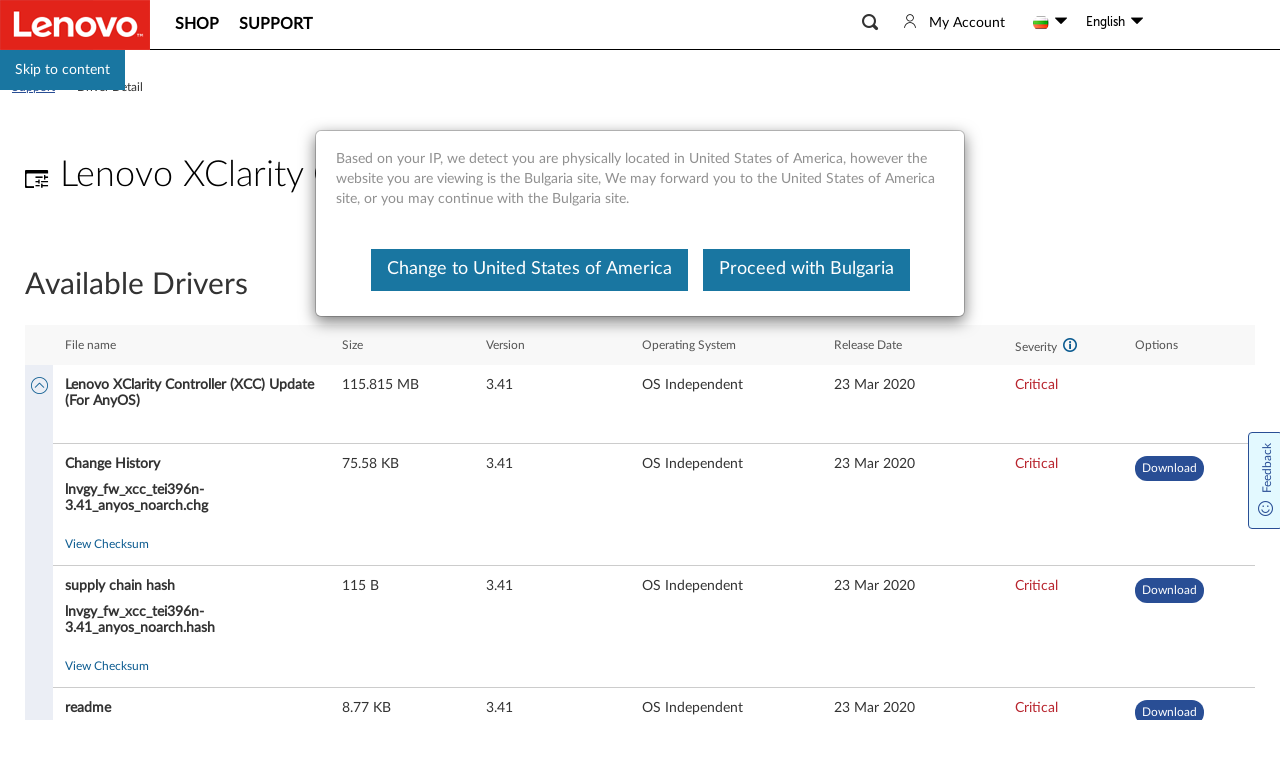

--- FILE ---
content_type: application/javascript
request_url: https://support.lenovo.com/GVXGCDkff/rDt0DR/_eg/9wX7fpSca9LXVGiOQ9/WV47agRFFAY/LhFs/alBlLAQC
body_size: 168295
content:
(function(){if(typeof Array.prototype.entries!=='function'){Object.defineProperty(Array.prototype,'entries',{value:function(){var index=0;const array=this;return {next:function(){if(index<array.length){return {value:[index,array[index++]],done:false};}else{return {done:true};}},[Symbol.iterator]:function(){return this;}};},writable:true,configurable:true});}}());(function(){TU();qU2();bN2();var xk=function(AR,kV){return AR[hY[HY]](kV);};var bN=function(q9){try{if(q9!=null&&!fd["isNaN"](q9)){var R9=fd["parseFloat"](q9);if(!fd["isNaN"](R9)){return R9["toFixed"](2);}}}catch(wN){}return -1;};var UL=function(){sD=["\x6c\x65\x6e\x67\x74\x68","\x41\x72\x72\x61\x79","\x63\x6f\x6e\x73\x74\x72\x75\x63\x74\x6f\x72","\x6e\x75\x6d\x62\x65\x72"];};var nS=function(zh,pm){return zh>pm;};var XY=function(Rs,Fb){return Rs instanceof Fb;};var ER=function(gR){return -gR;};var Tm=function DN(VL,Cm){var Zh=DN;for(VL;VL!=Q3;VL){switch(VL){case Gd:{Uh=HY*kf+rD*TI*J9;N9=TI+J9*sX-rb+wk;VL=Q3;FS=AN+OR*sX-kf*rD;}break;case v3:{rI=kf-OA+J9*rb;wL=AI*sX+HY+rD;ZV=rD+OA*TI*HY*OR;SY=rb*OR*OA-AN;Hh=AN+HY*sX+AI+rb;bR=AN*kf*TI+rD;Sb=AN*TI+HY+rb*kf;VL+=vt;jI=rD+kf*TI*J9+sX;}break;case M2:{Mb=OA+AN*sX;lY=OA*TI*J9-HY;VL=B;ES=HY*rb+sX*wk*OA;Y7=AI+rD+TI*rb-AN;}break;case nt:{VL+=cx;if(ZS(vs,D9.length)){do{Ws()[D9[vs]]=cR(sR(vs,Us))?function(){return vL.apply(this,[Pj,arguments]);}:function(){var PS=D9[vs];return function(qD,Ys,Vc,j7){var Gh=MY(qD,cR(cR(wk)),Vc,AX);Ws()[PS]=function(){return Gh;};return Gh;};}();++vs;}while(ZS(vs,D9.length));}}break;case PU:{VL+=MQ;return S9;}break;case lC:{Jc=OA*sX+rD-AN*HY;VL=I3;HR=AN+kf*sX+HY-OR;bk=AN*J9+HY+OA*sX;XX=sX*AI-kf-J9-rD;}break;case vK:{FI=TI*kf*J9+OR+rD;EL=J9*rD*OA*AN+TI;cf=TI*sX-OR-AI-OA;VL+=R;PV=rD-kf+AN*rb+sX;}break;case Nt:{Jb=AN*sX+HY-wk+OA;Ah=wk-AI+sX*rD*OA;zm=HY*OR*J9*kf;YS=rD*wk-AI+J9*sX;ss=rb*TI+AI*rD*AN;VL+=rj;Oh=HY-rb+AN*sX-wk;If=kf*J9*TI+sX*rD;}break;case cw:{mb=AN+OR*wk*kf*TI;C9=OR+J9*AN+AI*HY;VL=FC;LL=AN*rD+OA*sX+TI;Sc=sX*AI-kf+TI-wk;kR=AI*rb+sX*kf+OA;MR=J9*sX+kf-rD*OA;tf=wk*kf*rD*AI*J9;}break;case gF:{VL+=tH;if(ZS(mX,vV.length)){do{z7()[vV[mX]]=cR(sR(mX,rD))?function(){return vL.apply(this,[FK,arguments]);}:function(){var SN=vV[mX];return function(OL,b9){var Is=vN(OL,b9);z7()[SN]=function(){return Is;};return Is;};}();++mX;}while(ZS(mX,vV.length));}}break;case pz:{var tL=RI[lb];var Xc=VR;if(ZS(Xc,tL.length)){do{var IS=xk(tL,Xc);var dc=xk(d9.EU,Jh++);xV+=DN(wx,[PR(mk(PR(IS,dc)),v7(IS,dc))]);Xc++;}while(ZS(Xc,tL.length));}VL-=zj;}break;case k3:{WV=wk-AN+AI*kf*J9;sI=AI+sX*OR-rD+OA;fR=sX*AN+TI-rb+HY;Kf=sX*kf+OR+AN+rb;VL+=hz;Rk=kf*rD*AN*HY-OA;EA=AI+kf*TI*J9;}break;case Y5:{cS=sX*rD+AI*rb-J9;VL-=pA;hR=J9+OA-TI+sX*OR;DX=sX*AI-OR+rb+rD;MS=AN*sX-wk-AI*OA;Pc=rb-HY+sX*AI+OR;Hb=J9*sX-rD*HY-rb;}break;case RF:{Mm=J9*wk+AI+sX;Af=wk*kf*OA+AI+TI;YX=OR*HY*AI-OA+AN;qI=rb-OR+TI+J9*kf;d7=HY*kf*TI-OA-rb;Lc=kf+OR*rb-OA*HY;VL=xU;}break;case E:{DI=wk-OR+kf*TI+sX;VL-=Jd;YI=OA*rb-HY-J9;bS=OA*AI+J9+sX+AN;sY=J9*OA*wk+OR+sX;Bf=AI*kf+HY*TI*rb;Of=OA*wk*TI*AI*HY;}break;case qA:{fN=rD*J9+rb+sX*TI;Jm=AI*kf*J9+rD*OR;YL=OA*rb-HY+TI-wk;Vs=J9*kf+TI+sX+rD;VL+=It;Om=kf*AN+sX+OR*AI;lL=AN*J9-kf+OR+sX;}break;case q2:{var Nh=Zb[nc];for(var SR=VR;ZS(SR,Nh.length);SR++){var VI=xk(Nh,SR);var Cf=xk(Rc.wj,vk++);BX+=DN(wx,[v7(PR(mk(VI),Cf),PR(mk(Cf),VI))]);}return BX;}break;case G3:{xS=TI*sX+rD+AN-OA;mS=rD*sX+OA+rb;zS=sX*OR-AI-J9-rD;FY=rD*sX*HY-AN-OR;NX=AN*sX+OR-rb+rD;gf=sX*TI-rb+kf+OA;zN=AI+TI*sX+kf;VL-=AF;}break;case Sd:{VL+=R0;jD=OR+kf*J9*TI+AN;RS=rb*AN*HY*wk-OR;SV=OA+TI*AN*J9-AI;gD=TI*J9*OR-HY*AI;US=sX*AI+OA+AN+rb;zb=OA*wk+sX*OR+rb;}break;case W3:{hf=OA-AN+kf*sX;KR=TI+HY*AN+OA*sX;bf=TI-rD*HY+sX*OR;PL=TI-J9+sX*AN*wk;VL+=EK;Y9=kf-wk+AN*J9*OR;VD=kf*TI*J9+AN;}break;case TQ:{KL=AI*sX+rb-OA;Hm=HY+rD*kf*OA*AN;TS=sX*J9-kf*wk-AI;vf=TI*wk-AI+kf*sX;VL-=M3;MV=J9*A7-cS-WS+ZA;sL=sX*AI+OA+J9*kf;}break;case f3:{VL+=WF;var CV=Cm[LH];g9=function(YR,Xh){return DN.apply(this,[qC,arguments]);};return s7(CV);}break;case Hd:{Wm=AN+AI*rb+J9-OR;VL=jH;YV=sX*AN+J9+rb*OA;WD=HY+sX*OR+rb-TI;rX=sX*HY+OA*AN+rb;Ff=AN+OA+rb*OR*AI;EY=AI+OA*J9*TI+rb;nL=sX*TI+HY+AN+rb;}break;case S0:{lR=AN*wk*rb+J9+sX;I7=OR*AN*J9+HY+OA;n9=OR*sX+AI+TI-OA;VL+=bH;L8=OR+sX*AI+OA+HY;s6=sX+kf+AN+rb*J9;DB=HY-AN*kf+sX*J9;Xn=sX*HY+TI-wk;}break;case qz:{ZZ=sX+OA*rb+HY*OR;SO=OA*wk*J9+sX*TI;pp=rb-J9+TI*sX-rD;VL=gd;EM=OA+rb*AI*wk;NW=J9*OR*kf-OA*rD;qB=wk+rD*kf+AI*rb;}break;case Tx:{bT=AI*kf+rb*TI-OR;pq=AI*TI+AN*J9*rD;sq=kf*OA*TI-AI-OR;VL-=IC;Sq=rD*kf*rb+AN-OA;}break;case BC:{VL-=g2;Zg=wk+HY+sX*J9-rb;T1=sX*AN-AI*J9-wk;Wp=AN+rD*sX-OR+kf;xZ=sX*HY+rD*rb*J9;Z7=TI+J9*OR*wk*kf;SW=AI*sX-TI-OA*OR;}break;case KH:{sW=J9*wk*rb*HY;Eq=TI*rb-rD-kf*AN;VL=LQ;Vv=AI*kf+OA+sX*AN;M6=sX*AN-wk+rb;}break;case Vt:{VL+=Qx;RB=sX*TI-AI*OA*AN;IB=TI+OR+rb*AN+sX;AP=sX*AI-AN*rD-OA;qq=rb*HY*kf-AN-sX;}break;case G:{d8=J9*wk-rb+sX*TI;YP=OA*wk*sX-J9+AI;F6=rD+sX*AI-HY+OR;VL=gK;D6=AN+OA*J9*AI+HY;JO=sX*TI-HY*AN;hP=OA*TI*rD+AI-OR;}break;case Q5:{VL+=Xj;return [ER(L6),L6,ER(wk),ER(kf),OA,kf,ER(L6),Us,ER(CW),r7,AN,ER(TI),TI,OA,ER(tO),L6,TI,ER(J9),r7,HY,kf,ER(r7),kf,ER(ZG),ER(HY),CW,ER(J9),J9,ER(Ap),GO,ER(r7),VR,ER(rD),OA,ER(Ap),AX,tM,ER(r7),[ZG],Iv,ER(GO),J9,TI,ER(HY),tM,ER(VT),OA,VR,ER(TI),Us,ER(Wq),tM,ER(OA),P7,ER(ZG),wk,ER(wk),ER(OR),rD,HY,r7,ER(zn),tO,ER(wk),ER(CW),tM,ER(OA),ER(AN),ER(OA),ER(BM),ER(wk),m1,ER(J9),ER(HY),ER(TI),ER(CW),rb,ER(J9),HY,kf,ER(Us),ER(zn),[r7],j1,HY,J9,ER(nn),Us,ER(kf),ER(HY),ER(rD),wk,ZG,ER(Mr),[AI],np,s8,ER(Us),SB,ER(Us),ER(rD),ER(kf),VT,ER(OA),HY,ER(Wg),SB,Us,ER(OA),ER(OR),J9,VR,[Us],OA,VR,Vn,ER(tM),ER(HY),rD,[VR],j1,ER(AI),TI,ER(OA),ER(nn),L6,VR,ER(r7),ER(wk),OR,AN,ER(TI),ER(OR),ER(r7),VT,ER(CW),TI,HY,ER(OA),ER(pP),L6,Us,wk,[Us],[ZG],wk,TI,ER(ZG),tM,ER(rD),SB,ER(AI),nn,ER(Us),ER(wk),ER(C6),[r7],ER(Pr),xM,ER(L6),VR,ER(wk),Us,ER(AN),ER(wk),OA,ER(AN),ER(GO),rb,nn,ER(Us),ER(kf),rD,CW,nn,ER(TI),ER(wk),OA,ZG,OR,ER(OR),ER(Ap),j1,ER(rD),AI,ER(Us),r7,ER(Iv),VT,ER(rD),rD,OR,Us,ER(nn),ER(wk),zn,Us,VR,wk,OA,ER(Mr),Mq,ER(rD),r7,VR,ER(qg),PW,ER(PW),Mq,TI,ER(r7),tM,VR,ER(b1),PW,tM,ER(b1),PW,ER(PW),n6,L6,ER(AI),ER(r7),nn,ER(r7),kf,ER(wk),VR,nn,ER(AN),ER(AI),Us,kf,ER(OA),ER(rD),ER(ZG),tM,j1,kf,ER(rb),rb,ER(VT),HY,ER(Yp),[AI],fP,OA,wk,ER(OA),wk,wk,ER(OA),HY,ER(Us),ER(CW),CW,ER(HY),ER(r7),tM,ER(OA),wk,ER(nn),zn,ER(nn),rD,AN,ER(rD),OA,ER(AI),ER(Wg),xM,ER(SB),rD,r7,OR,ER(r7),kf,ER(wk),tM,ER(r7),r7,OA,ER(AI),Us,ER(AI),ER(rD),HY,ER(ZG),ER(rD),r7,ER(AX),rb,[kf],ER(r7),Us,ER(ZG),ER(s8),xM,VR,ER(rD),ER(nn),Us,VR,AI,tM,ER(g7),[VR],kf,nn,ER(SB),r7,TI,ER(g7),[TI],OA,OA,ER(m1),U8,CW,ER(ZG),ER(U8),TI,ER(wk),ER(ZG),ER(dr),ER(FO),OR,ER(rD),VR,ER(AN),ER(Wg),kO,kf,OA,ER(ZG),ER(HY),Us,rD,ER(HY),ER(r7),nn,ER(tM),nn,ER(rb),Wg,ER(VT),kf,wk,rb,wk,ER(OA),g7,ER(TI),AN,ER(Mr),Wg,Rq,ER(HY),AN,ER(OR),ER(CW),Us,ER(jB),cg,GO,AI,OR,ER(r7),Us,r6,ER(rD),wk,ER(OA),ER(rD),ER(cg),xP,ER(nn),TI,kf,wk,OA,ER(Us),ER(AI),HY,L6,ER(VT),VR,Vn,ER(tM),ER(HY),rD,[VR],VR,OR,OA,J9,ER(wk),ER(Wg),GO,OA,ER(TI),OA,ER(rD),ER(r7),ER(SB),rb,ER(VT),[TI],TI,ER(rD),r7,ER(Ap),nn,AN,HY,ER(wk),HY,ER(nn),nn,AI,ER(U8),rb,[kf],OA,OA,ER(ZG),VT,ER(nn),OA,ER(HY),CW];}break;case SK:{VL=Xz;kp=OR*TI*J9+wk-sX;vq=kf*sX+OR*AN*OA;x1=AN*wk*sX+J9*OA;ln=TI*sX+OA-HY;sv=sX*HY+OR+TI*rD;QB=AN*AI*J9-HY;}break;case jC:{AM=J9*sX;BG=rD+TI*sX-OR-rb;rn=AI*wk*rD*rb-TI;Yl=rb-AI+OA+sX*TI;rP=AN*OA*rD*AI+J9;nG=AN*kf+HY*OR*TI;VL+=MU;}break;case L0:{while(ZS(cB,Y8.length)){zl()[Y8[cB]]=cR(sR(cB,OA))?function(){return vL.apply(this,[P,arguments]);}:function(){var Pn=Y8[cB];return function(KP,BO){var PZ=g9(KP,BO);zl()[Pn]=function(){return PZ;};return PZ;};}();++cB;}VL=Q3;}break;case tC:{VL=C3;Mn=rb+sX*rD*OR+OA;Uq=sX*OA-TI*HY-rb;v6=rb*J9+rD*HY*AN;gn=kf+sX*J9-AI-wk;}break;case xx:{MM=J9+TI*OA+OR-rD;VL-=q0;r6=TI+J9+AI*OR+HY;AO=rb+OR*J9-TI;zn=OA*TI-wk-rD*AI;Wg=J9+kf+OR*OA-rD;gW=OA*HY-OR+rb*rD;}break;case nH:{VL+=Dx;Kv=TI*sX-OR+J9+HY;W6=wk*rb*AN*rD+J9;Pq=HY+J9*OA*TI+AN;f8=TI+sX*AI+OA*rb;}break;case X0:{np=AN*HY*wk+TI-OA;VT=HY*kf+TI-wk-AI;VL=sK;GO=J9*HY+rD-OR+wk;Vn=rD+kf-HY+TI+J9;}break;case qQ:{R6=J9+rb+kf+sX+AN;KW=HY+rD+AI*sX+J9;VL+=pA;gO=OA+OR*J9*kf+AN;CZ=OA*rD*kf*J9;EW=rD*rb+AI+sX*OA;MG=OR*AN+rb*kf*HY;}break;case nU:{Ir=AN*OA*J9-OR*AI;Iq=OR*OA*rb-HY*wk;P1=AI*sX-rb-OA;jg=AI*kf+TI+sX+AN;O6=wk-OA+AI*sX-kf;VL-=rQ;tl=HY*wk*sX+AN*OA;}break;case bA:{VL-=PH;mM=J9+OA*rb*wk*OR;rT=J9+sX*AI+OA+rb;p6=sX+J9*OR*kf+OA;Vq=AI*OA*HY*TI+wk;}break;case X2:{JB=J9*AI*kf+sX+rb;O7=sX-AN+rb*kf-TI;kn=rb+OA+TI*kf*J9;gv=OA+HY+sX*kf+rD;VL+=Lx;UW=AN*OR*rD*J9+AI;}break;case H5:{VL=Q3;return xV;}break;case hA:{zB=wk+OA+kf*HY*OR;Mr=J9*TI-AN+rD;qg=AN*kf+rb-TI+OR;VL-=kj;XO=TI+HY-AN+AI*J9;NM=wk+AI*OA+OR+rb;jB=AN+TI-OA+J9*AI;}break;case G5:{Ev=sX*OR-HY+TI*OA;f6=J9-HY+kf*OA*AI;Yv=TI+rD+OA*sX+AN;fW=rb*TI+J9+HY-OR;VL=N5;rl=J9*OA*HY*kf-AN;mO=sX*AI+OR-rb+TI;}break;case rd:{var jq=vO[Ll];var hg=VR;if(ZS(hg,jq.length)){do{var kT=xk(jq,hg);var jG=xk(g9.jQ,HT++);S9+=DN(wx,[v7(PR(mk(kT),jG),PR(mk(jG),kT))]);hg++;}while(ZS(hg,jq.length));}VL-=kx;}break;case Hx:{WG=TI*sX-kf*AN*wk;VL=b0;I6=AI*sX-wk+OA+TI;dg=AN*sX-AI-rb-kf;kg=AI*wk+AN*sX+OA;}break;case CC:{On=wk*J9*rb+OA*sX;B7=OR*TI-rb+kf*sX;XZ=kf*sX-OA+AI*OR;Fl=TI*sX+AI-J9*wk;bW=kf*sX*wk-AN+HY;Cn=J9+rb*rD*AI-kf;F1=TI*rb*rD+wk-sX;VL+=px;Al=OR*rD*AI*J9-TI;}break;case fH:{G6=wk+J9*OA+HY-AI;fq=kf*rD+J9*OR;VL-=rw;xT=rD+rb+TI*AI+kf;A7=HY+TI*AN;Dv=J9*AI-OA*TI+sX;wW=OR*rb-TI*AI+J9;Dn=J9*AN+OR*HY-kf;IO=TI*J9+AI-kf-HY;}break;case C3:{FT=wk-OA+sX*TI-kf;z8=OA*AI-OR+sX*AN;VL=rU;K8=J9+HY-TI+OA*sX;Rv=AN*kf*OA-OR*HY;cZ=kf-HY*rb+OA*sX;Qv=kf*sX-HY-rb-TI;}break;case Gt:{Pr=HY+kf*AI+J9;Wq=AN*rD+HY*OA-OR;Ol=J9-AI+rb+OR*AN;VL+=O;j1=AN*HY+rD-OR;n6=J9+OR*HY*OA;xM=rb-rD-AN+AI*OR;sr=kf*AN+rb;}break;case gU:{Xg=kf*sX-AI-OR+rD;WS=AI*rb+OR*J9+OA;VL=v3;Vl=OR+rb*rD*J9;WT=J9-AI*OA+sX*AN;qP=wk+sX*kf-OA*HY;Vp=OR+TI+sX*HY;}break;case mU:{pW=[[ER(AI),ER(r7),nn,ER(r7),kf,ER(wk)],[ER(Us),L6,wk,ER(HY),ER(OR)],[],[nn,ER(r7),kf,ER(wk)],[ER(r7),kf,ER(wk)],[],[ER(ZG),wk,J9,ER(Yp),n6,ER(rD),AI,ER(fq),rM,kf,ER(rD),ER(TI),ER(OR),CW],[],[],[],[],[jB,ER(OA),ER(SB),nn,ER(jB)],[ER(SB),nn,ER(jB)],[],[],[],[],[Us,ER(nn),VT,ER(OA),HY],[],[FO,rD,ER(HY),OA,ER(OA),OA,OA,ER(TI),ER(r7)],[dP,ER(AN),L6,ER(ZG),AI,ER(r7)],[],[OA,ER(TI),ER(r7)],[],[ER(AN),L6,ER(ZG),AI,ER(r7)],[],[],[],[Sr,HY,OA,ER(Us),r7,VR,Us,ER(sP),C6,ER(ZG)],[],[],[],[],[],[xM,nn,ER(r7)],[],[ER(n6),qg,ER(A7),jB],[Wq,VR,VR],[ZG,ER(wk),OA,wk,ER(rD),HY,ER(tM),nn,ER(OA),HY],[AO,ER(TI),VT,ER(OR)],[],[],[r7,VR,Us,ER(sP),C6,ER(ZG)],[ER(sr),qg,ER(ZG),wk,J9,ER(fl),dr,nn,ER(r7),CW,ER(AN),ER(AN),TI,kf,ER(wk),ER(XO),Mr],[dr,ER(rD),r7,VR,ER(Ol)],[TI,ER(J9),wk,Us,ER(Us),Us],[],[Jn,ER(ZG),wk,J9,ER(Yp)],[Af,ER(HY),ER(rG)],[ER(kf),ER(OA),ER(Ol),P7],[],[ER(tM),ER(HY),ER(rG)],[AI,ER(TI),VR],[],[],[U8,ER(ZG),ER(r7),Us,ER(HY)],[Kq,r7,ER(wk),ER(TI)],[],[A7,ER(ZG),J9,ER(HY),AN,ER(YX)],[ER(sP),C6,ER(ZG)],[],[],[],[],[],[],[],[],[],[],[ER(Wq),jB,ER(ZG),J9,ER(HY),AN,ER(cG),J9],[ER(Jn),n6,ER(n6),MM],[ER(qG),nn,nn,ER(nn),ZG,ER(AN),L6,ER(L6),Us,ER(XO)],[sP,VR,ER(HY),HY,ER(XO),ER(kf)],[],[ER(Iv),ER(rD),VT,ER(nn),OA,ER(AO),qg,ER(A7),jB],[],[SB,ER(Us),ER(rD),ER(kf),VT,ER(OA),HY],[Wr,ER(AI),ER(wk),ER(ZG),tM,ER(AN),ER(kf),ER(wk),Wq],[],[wW,ER(OA),ER(SB),r7,TI,ER(P7),ER(kO)],[],[],[],[],[],[],[],[xP,ER(TI),tM,ER(YX)],[Ol,ER(Us),CW,ER(OR),ER(HY),J9,ER(nn)],[Mr,ER(Mr),VR],[],[],[],[],[],[rb,ER(rD),ER(TI),OA,ER(AI)],[],[sr,rD,ER(rD),ER(HY),ER(r7),TI,ER(J9),wk,ER(wk)],[],[],[Wg,ER(HY),ER(rD),ER(OR),J9,ER(CW)],[Yp,ER(Hv),PW,ER(tT),dr,ER(rD),VT,ER(nn),OA,ER(np),C6,ER(ZG),ER(Pr),ER(r7),L6,ER(AI)],[],[ER(kO),ER(AX),L6],[],[],[],[],[],[ER(Vn),AI,AI,ER(CW)],[fP,ER(A7),rG,ER(r7),Us,ER(AI),CW,ER(g7),kf,ER(rD)],[ER(b1),zB,wk,OA,ER(Mr)],[],[],[],[ER(FO),Mq,ER(Mq),Hv],[ER(Hv),dr,ER(dr),NM],[m1,ER(rG),m1,ER(Kq)],[],[ER(qn),zn,VR],[],[ER(U8),Pr,ER(AX)],[g7,ER(CW),TI,kf,ER(Pr)],[fl,ER(Mq),Hv,ER(AO),jB],[gW,ER(Mr),HY],[ER(Rq),GO,VT,ER(VT)],[ER(s8),VT,ER(VT),ER(U8)],[]];VL=Q3;}break;case NU:{Y1=AN*sX-TI-rD-HY;UP=AI*sX-OR+HY*kf;kG=AN*TI*J9+wk+rD;QW=AN*kf*J9*rD+HY;mv=sX*AN-rD-HY*TI;VL=S0;}break;case Pt:{VL=Ad;Ur=J9+AI+rb*TI+OA;rB=AN*rb+kf-OA;ZB=sX*TI+HY-AN*kf;YZ=OA*AN*AI-TI+OR;S1=J9*sX-HY-TI-OR;}break;case At:{VL+=Vt;return Tg;}break;case x3:{Qq=HY*AN*rb-rD-kf;VL-=Tw;zg=sX*wk*TI+kf*HY;lZ=TI+AI*rD*kf*AN;QM=J9*sX+AI-rb-TI;WP=sX*wk-AN+AI*J9;Xp=OA*sX+AI+TI-wk;Gv=J9+HY+sX*AI-TI;Op=sX*J9+HY-OA-TI;}break;case gK:{AG=J9+HY*rb-AI-AN;LZ=J9-kf+OR*sX;G1=OA+rD*AN*kf-OR;VL+=dQ;d1=rb*OA*HY-AI+AN;cn=AN*AI*OA+HY*sX;g6=wk+rD-HY+TI*rb;hO=sX*AI+rb*TI;gZ=AN+J9*TI-OA+kf;}break;case m3:{gG=rb*AI+J9-wk;Lg=HY+rD+J9*rb-sX;cW=wk+HY*sX+OR;ET=AN*sX+rb-HY*OA;VL=G3;}break;case jH:{DG=J9+OR+sX*kf-rb;RP=wk-rD+kf*J9*AI;VL=Ez;Nn=AN*kf*rD*OA-HY;wM=rb*AI+OA+wk+kf;}break;case Rd:{Dr=OR*TI*J9*wk+sX;VL=FH;HZ=Av+EZ+RS+dZ-cM-RW;J7=AN+HY*TI*rb-J9;PT=rb+J9+sX*OA+kf;xO=J9+TI+AI*rD*rb;JP=TI+sX*AN+rD*OA;}break;case NH:{N8=kf*AI+sX*AN;Kl=sX*OA-kf;IZ=J9*rb*wk+kf-HY;VL+=jz;OP=AN-wk+HY+TI*sX;}break;case N5:{DZ=rb+OA+sX*TI-AN;fO=wk+kf*OA*AN+rb;Qg=TI-wk+sX*OA;YB=OA*rD*TI*AI-sX;G7=HY-TI+OA*sX+kf;VL-=rC;B1=OR*sX-HY*rD-TI;Wl=OA-rb+TI*AI*AN;IW=J9*OA*TI;}break;case Gx:{KZ=TI*OR*kf*rD+AI;vv=OA*J9+rD+sX*AI;nM=OR*AN*wk*OA+sX;TB=rb*AI-kf;VL-=Lj;}break;case gH:{dv=rb*rD*J9-TI+OA;VL=NU;bO=AI+HY+TI*AN*J9;l6=sX*OA+kf*HY+rD;qr=wk*TI*J9*kf+OA;}break;case vC:{X6=rb*AI-rD-J9+AN;VL-=ft;Qr=kf*rb*HY-rD*J9;Jr=sX+wk+rD*TI*rb;AB=rD*rb*kf+sX-AN;Q1=wk*AI+sX-HY+OA;Q6=J9-wk+sX*TI+AN;}break;case mw:{tB=sX*AI+rb+J9*rD;sO=kf*HY+rb*J9+OA;tp=sX*rD+AI*J9+rb;V8=rb*OA*HY-AN*TI;kl=kf+AI*HY+sX*AN;gB=OA+OR*AN*TI+sX;VL=K2;sn=OA*AN*J9-wk-sX;}break;case ht:{var lb=Cm[LH];VL=pz;var zO=Cm[rj];var xV=Fq([],[]);var Jh=xn(sR(zO,sM[sR(sM.length,wk)]),GO);}break;case WU:{RO=rb-TI+sX*kf+HY;VL=CC;mP=xB+tT+RO-wg+qv;bB=TI-rD+kf*OA*J9;Cg=rb*AI-wk+J9-HY;}break;case f2:{VL+=HA;Tq=[[VR,VR,VR,VR,VR],[ER(J9),wk,Us,ER(Us),Us],[VT,ER(r7),kf,ER(wk)],[G6,VR,ER(OR),ER(AI),ER(SB),nn,Vn],[],[],[],[],[nn,ER(Us),ER(kf),rD],[sP,VR,ER(HY),HY],[],[ER(AI),TI,ER(OA)],[SB,OR,ER(AN)]];}break;case M5:{vn=rb*AN-OA-J9+rD;dn=rD*OR+HY+sX*AI;lG=sX*AI+AN*OA-HY;TG=kf*wk+J9*OR*TI;VL+=kt;WB=rD+AI*sX+OR*TI;ZO=TI+wk+AN*sX-AI;Hn=AN*sX-OA+AI*HY;Xv=J9*kf*AN+HY*rb;}break;case wF:{r7=TI+kf-J9+rD*HY;Us=AI+HY*OA-wk-AN;VL=BA;rG=wk+AN*TI-OR-AI;tT=rD*kf-rb+AN*J9;}break;case jw:{RZ=HY-OR+rb*TI*rD;VP=J9+sX*TI+OA+wk;S8=rb*OA*kf-TI-HY;xr=sX*AN-OA*AI-rD;VL+=QA;rp=J9+OR*rb*rD-sX;}break;case sx:{cG=HY*rb-AN-OR-rD;BM=OR+AN*AI-TI*rD;VL+=jU;dP=AN*kf+OA*HY;Rq=rb+TI+AN-rD;s8=OR*rD+OA+AN*HY;qn=HY*J9*rD+kf*OA;}break;case Yw:{ZW=rb*OA+J9*rD+TI;xq=HY+J9-wk+sX*kf;OO=rb*OA*wk*OR-kf;VL=qQ;E6=AN+rb+sX*kf-wk;Hq=AN*OA*kf*HY-wk;tr=rb*TI*rD+AI;}break;case EF:{AX=AI+J9-OR+TI+HY;rM=AI*TI-OR-kf*HY;FO=rD+OR*kf+OA*AN;cg=TI*rD+AI*HY+wk;VL=xx;xP=HY+OR+rD+OA*AN;tM=HY-AN-wk+OR*kf;}break;case L2:{XP=OR+OA*AN*TI+kf;Pl=TI+kf+J9*AN*wk;OZ=sX*kf-wk+rb-OR;VL=qz;HB=wk*rb*OR*OA-sX;Gr=sX*AN-kf+AI*HY;}break;case BA:{nn=OR+HY+wk+TI;VL-=G3;Wr=OR*AN+AI*wk;qG=J9-wk-OA+OR*AN;Mq=rD*rb-OR-wk+kf;EO=AN+OA+rD+rb-OR;dr=kf*HY+AI-OA+rb;U8=AI*HY+rD+J9+OA;b1=HY*AI*OR-rD+wk;}break;case zQ:{nl=OA*sX+AI+J9*kf;D1=TI+OA*sX-AN;VL=M5;Fr=AI+sX*OA+kf+OR;ZP=TI*sX+OR-kf-OA;zp=AN-J9+OA*rb*HY;QZ=rb+OR*sX+TI+HY;}break;case jx:{wq=HY*TI*J9+sX-AN;CP=rD*AN-rb+sX*TI;OB=J9+sX*OA-OR*TI;Zv=OR*J9*TI-HY-OA;VL=BC;SM=HY*J9*rb-rD*AN;A8=OA+rb*OR*AI*wk;}break;case rK:{Jq=sX*TI+AI-OR*AN;bg=OA+TI*J9*OR-kf;VL+=jw;YO=kf*rb+sX+TI*J9;rr=OR+sX*rD-HY;KG=rD*rb*AI-OR;pv=OA*sX+rD-OR;Rn=OA*OR*HY*AI+kf;}break;case GC:{UB=sX*kf-OA*OR+rD;Tv=HY*sX+J9-AN-rb;Bq=rb+HY*sX-TI-OR;qT=rD+OR-kf+sX*AN;VL=Sd;FM=rb*TI-J9-HY-OA;gP=TI+J9*rb+AN-wk;}break;case RK:{var rW=Cm[LH];Rc=function(VO,tv,Lp,mG){return DN.apply(this,[It,arguments]);};VL=Q3;return nW(rW);}break;case sK:{m1=J9+rD*AN*HY;Jn=rb*rD+J9-OR;pP=wk+HY*AI+J9-TI;MT=AI*wk-AN+J9*TI;CW=kf*rD+AI-OA;VL=EF;Yp=AI+TI*kf+OR*rD;}break;case E2:{VL=z2;Tr=HY*sX-rb-J9;Oq=rb*wk*OR+AN*sX;bp=sX+TI+J9*HY-wk;Rg=TI+AI+AN*sX-J9;Zn=AI*HY*rb+OA-rD;Up=AN*rb+kf*rD*J9;}break;case m0:{MP=OR*sX+TI+HY-rb;El=sX*kf+rb+AI-OR;VL=GU;dB=kf+sX*OA+rb-AN;hl=AI*AN*J9-rD+wk;WZ=rb+J9*AN*TI+OR;fG=AN-AI+J9+TI*sX;}break;case PH:{cl=sX*J9-wk-HY*rb;Rp=kf*AI*AN-wk-TI;VL=A3;GT=J9*sX+kf-rD*AI;K1=rb+sX*J9-TI*kf;pO=OR*sX-AI*OA-rD;vl=HY*AN*rb-OA*OR;}break;case wQ:{YG=AI*J9*AN+wk-rb;j6=kf+AN*sX-AI-TI;VL+=HA;gg=rb*HY*AI+OR+TI;wB=OA+kf*AN*J9-rb;q7=OR*AN+AI*sX;rZ=rb*AI*HY*wk-AN;}break;case Cw:{VL+=Kd;SG=wk*rb*AI-OA+kf;sg=sX*rD+HY-kf-wk;PP=AN*kf*AI*rD+HY;pG=rD+OA+sX*AI-AN;Br=OA*AI+kf*sX;kr=OR-J9+OA*HY*rb;PO=J9*rb+OA*TI-AI;Nl=AI*rb-OA-HY-wk;}break;case Bw:{lW=HY*rb*AN-TI;p1=OA*sX-TI+OR-rb;HO=J9*AI*OA;qO=AI-OR*OA+sX*AN;NO=OR*AI*rb+AN+HY;Yq=rD*rb+TI*sX;SZ=HY-rb+sX*J9+rD;VL=J2;zG=OR*AI+TI+sX*kf;}break;case kF:{var vV=Cm[LH];Ep(vV[VR]);VL=gF;var mX=VR;}break;case bQ:{VL=Yx;J9=rD-wk+TI;ZG=J9+OA+TI-HY*OR;VR=+[];Yg=OA+OR*AI+TI*rb;sX=AN*OA-HY+TI*AI;GP=sX*rD+rb*OR+kf;jT=HY*TI*OR-kf*rD;gl=AI*kf+rD*TI*OA;}break;case lK:{VL+=cH;while(nS(WM,VR)){if(tq(xG[M1[rD]],fd[M1[wk]])&&zZ(xG,k1[M1[VR]])){if(E7(k1,hT)){Tg+=DN(wx,[Sg]);}return Tg;}if(Tl(xG[M1[rD]],fd[M1[wk]])){var dM=pW[k1[xG[VR]][VR]];var fr=DN.apply(null,[gw,[xG[wk],Fq(Sg,sM[sR(sM.length,wk)]),WM,dM]]);Tg+=fr;xG=xG[VR];WM-=vL(vK,[fr]);}else if(Tl(k1[xG][M1[rD]],fd[M1[wk]])){var dM=pW[k1[xG][VR]];var fr=DN.apply(null,[gw,[VR,Fq(Sg,sM[sR(sM.length,wk)]),WM,dM]]);Tg+=fr;WM-=vL(vK,[fr]);}else{Tg+=DN(wx,[Sg]);Sg+=k1[xG];--WM;};++xG;}}break;case mj:{qZ=HY*rb*J9+OR-kf;rO=rb+OA+TI*sX;ng=rb*OR*kf-J9*AI;Rl=sX*TI+HY+wk;Z6=AI*rD*wk*TI*kf;Z1=wk+sX*TI+OA-J9;H1=sX*HY-AN+TI-kf;VL-=jA;}break;case Id:{Fv=kf*rb-OR*J9;VL=zH;l7=sX-wk+J9*AI-TI;K6=rD*sX-TI*OR-HY;Zl=OA-TI+sX*rD-rb;B6=rD*OR*AN+sX;Xl=sX+TI*AI*OR*HY;}break;case Z2:{VL=fH;Sr=rD*AN*OA-rb+TI;nZ=kf*rD-wk+sX+TI;Kg=kf*AI+OA+rb*wk;Iv=OR-rD+HY*AN;kO=wk+AN*OA+rD;}break;case UU:{fv=kf*HY+sX*OR+AI;tP=rb*AN-wk+HY+rD;bM=OR*wk+J9+sX*OA;vG=AN*OA+sX-kf;TZ=AI*AN+sX+OA*rb;VL+=tw;LW=sX-HY+TI*rb-AI;R8=AN*sX-rb-kf;}break;case rx:{Ip=sX+HY-AI+kf+rb;FB=rb*wk*rD*AI-OA;VL=LA;cv=rb+sX-HY+kf;LB=OA*AN*OR*kf-rD;zM=rb*rD*AI+AN+J9;Ql=OA*rb*wk-AN*HY;}break;case wC:{DT=TI*OA*kf*HY+wk;ZT=kf*AN+J9+sX*OA;V6=AN+OA*OR*wk*J9;VL+=K2;Fg=AN*sX-J9-AI-rD;}break;case qC:{var Lr=Cm[LH];var Ll=Cm[rj];var S9=Fq([],[]);VL+=L0;var HT=xn(sR(Lr,sM[sR(sM.length,wk)]),nn);}break;case p3:{var hr=Cm[LH];d9=function(ST,mq){return DN.apply(this,[ht,arguments]);};return Sl(hr);}break;case Q0:{J1=AN*TI+OA*wk*sX;PG=wk-rD+OR*sX-J9;VL+=Gd;N6=OA*AI+sX+rb*J9;fM=rb*rD+HY+OA*sX;f1=kf-OA*wk+AN*sX;t8=J9+AN*sX+kf-HY;}break;case jU:{FP=AI*HY*rb-TI+AN;jl=J9+rD*TI*rb+AI;I1=sX*AN+TI-AI+rb;hq=hP+zT-I1+RG;gM=TI*rb+wk-AI;nP=sX+HY*rb*AI+OR;SP=TI*OR*HY*kf+AI;dG=TI+rb*AN+sX+HY;VL-=Pj;}break;case k2:{VL+=EF;CB=kf+AN*rb*rD+AI;BT=kf*rb+sX-J9-wk;kq=sX*kf-HY-OA;H6=HY+TI*sX-rb-AI;hG=sX-J9+rb*AN+HY;XM=sX*TI+AN-J9*OA;}break;case N3:{Dl=sX*wk*AI+rD-OA;XT=AI+sX+AN+rD-HY;q1=TI*HY*rb-kf;VL+=W5;nO=wk-AI-HY+TI*sX;tZ=J9+AI+OA*rb*OR;}break;case lU:{VL=bx;CT=rD+rb+AI*TI*J9;Bv=J9*rb*rD-AI*wk;VB=OA*sX-OR+TI-rD;U1=rD-OR+AN+sX*TI;}break;case fF:{AN=OA*rD+OR-kf;TI=rD*kf-AN+OA;AI=rD*wk*OR+OA-kf;rb=OA*wk*AN-AI;jp=TI-OR-OA+AN*rb;VL=bQ;}break;case tA:{C8=TI+sX+J9-HY;tG=J9*wk*TI+OR+AI;VL-=nx;vM=sX+rb+rD-AI-J9;Tp=TI+HY*rb-AN+rD;TW=sX+TI*HY-AN+AI;tO=AI+TI+OA*HY;MZ=TI+sX+OR-HY+wk;nT=rb*TI+OR*sX-J9;}break;case J2:{PB=sX+TI+kf*AN*rD;VL=Yw;sp=TI*rD*J9+OA*AI;vP=rD+J9*AN*TI-kf;Ug=kf*sX-HY-OR*TI;S6=OA*AI*kf*OR+HY;Dq=rb*TI+sX+J9*AI;}break;case cQ:{I8=OR+sX*OA+TI-kf;VL+=XK;XB=OA+TI*sX-OR*AN;XG=sX*OR+J9*AI+HY;ql=J9*HY*AI+OA-TI;Cp=TI*rD*rb-J9;cr=sX+TI*HY*OR+wk;}break;case Zw:{OM=OR+sX*HY-kf*TI;UT=OA*sX-kf-rD*wk;MB=sX+HY*OA+rD*rb;dW=rb+sX*AN+AI+kf;jM=kf+rb*AN-HY+sX;wl=rD+sX+AI-kf;VL-=Pd;}break;case V:{VL+=wt;return [Wg,r7,ER(nn),HY,VR,ER(r7),ER(PW),qG,rb,wk,ER(OA),g7,ER(TI),AN,ER(Mr),Rq,np,TI,ER(CW),ER(m1),fP,OA,J9,ER(tO),[ZG],J9,kf,ER(wk),ER(FO),L6,Wg,nn,ER(r7),Us,ER(nn),rD,VR,rD,r7,OR,pP,g7,C6,HY,ER(AI),ER(L6),nn,ER(L6),VT,ER(OR),ER(VT),nn,ER(Us),ER(OR),[VR],VR,VR,VR,VR,g7,ER(CW),AI,[r7],ZG,ER(AN),ER(CW),j1,[r7],ER(nn),L6,VR,ER(r7),ER(wk),[HY],ER(fq),[TI],wk,AI,AN,ER(VT),ER(AI),ZG,ER(HY),ER(rD),ER(BM),s8,ER(AI),nn,ER(G6),EO,ER(r7),wk,HY,ER(ZG),ER(rD),[rD],OA,ER(AN),ER(P7),L6,ER(Us),VR,TI,wk,TI,ER(OA),ER(OR),ER(wk),ER(VT),wk,GO,ER(j1),ER(OA),ZG,ER(wk),ER(r7),ER(rD),VT,ZG,OR,ER(OR),Hv,r7,ER(Ol),HY,TI,ER(Us),ER(rD),L6,ZG,kf,ER(AI),kf,ER(rD),AI,ER(AI),ER(OR),ER(r7),VT,ER(CW),TI,HY,ER(OA),kf,wk,m1,ER(HY),ER(rM),rD,rD,wk,wk,AN,ER(Mq),rD,rD,Sr,TI,ER(xM),ER(OA),ER(TI),r7,ER(VT),wk,J9,ER(AI),tM,ER(NM),r6,kf,ER(r7),ER(r7),ER(Iv),kO,ER(L6),Us,ER(nn),VT,ER(OA),HY,ER(wk),ER(L6),wk,[AN],J9,HY,ER(TI),ER(OR),TI,kf,ER(VT),[rD],ER(AN),AI,ER(wk),ER(TI),ER(pP),Wr,ER(AN),ER(r7),HY,Us,ER(OR),TI,ER(CW),rD,OA,OA,ER(tO),nn,CW,wk,ER(rD),ER(CW),Us,ER(xP),U8,ER(rD),TI,kf,ER(Rq),GO,VT,ER(VT),ER(Us),TI,[wk],ER(AO),ER(OA),ER(np),rb,ER(rD),ER(TI),OA,ER(AI),ER(VT),Us,kf,AN,ER(OR),r7,AN,ER(ZG),AN,HY,wk,nn,ER(J9),wk,ER(OA),HY,ER(nn),kf,ER(rD),ZG,ER(HY),HY,HY,ER(Af),rb,r7,OR,ER(ZG),VR,ER(dP),wk,[AN],ER(rb),GO,VT,ER(VT),ER(ZG),L6,ER(OA),AN,HY,ER(AI),ER(wk),ER(C6),G6,rD,ER(xP),G6,ER(sP),kO,kf,pP,ER(kf),ZG,VR,ER(ZG),Iv,ER(L6),kf,ER(rD),Iv,ER(AX),TI,ER(ZG),tM,ER(rD),J9,OA,AN,ER(AI),ER(OR),ER(kf),ER(tM),ER(HY),ER(Wq),OA,kf,VT,TI,[wk],[HY],ER(U8),tM,L6,wk,ER(OA),ER(BM),tO,ER(OR),VT,wk,ER(HY),ER(Us),ER(AI),ER(wk),ER(ZG),tM,ER(AN),ER(kf),ER(wk),Wq,ER(Us),ER(Us),TI,[wk],Us,ER(AN),ER(tM),ER(HY),OA,OA,GO,VT,ER(L6),ER(nn),[ZG],ER(tO),rM,HY,ER(OA),ER(ZG),VT,ER(Mq),[TI],ER(jB),Yp,VT,ER(OR),ER(rD),ER(nn),rD,nn,ER(r7),OA,ER(AI),ER(fl),wW,ER(Us),OR,L6,ER(rD),ER(P7),ER(rD),[rD],ER(zB),A7,ER(kf),g7,ER(kf),ER(Yp),ER(OA)];}break;case zt:{Np=sX*J9-OR*wk*TI;VL+=Gz;n1=rb*J9+rD+kf+HY;QP=TI*AI*kf+HY-wk;kP=rb*OR-AI+sX*AN;Uv=rb+sX*OR+HY+OA;}break;case rU:{r1=kf*sX-rD-J9-wk;cM=rD+AN+HY*rb*OA;pn=kf-OR*HY+sX*AN;VL+=qx;tg=AI+sX*kf+AN-J9;}break;case zH:{Sp=kf*TI+AN+sX+HY;VL+=I2;Rr=TI*sX-kf*wk;cq=J9*HY+rb*OR+OA;DM=wk-kf+AN+OA*rb;An=HY*J9*kf*wk-AN;mn=kf*TI*HY+AI;}break;case bU:{sZ=wk*AN*sX+J9;gq=AN+HY*sX+kf+OR;KO=sX*AI+wk+kf*TI;VL=Q0;BB=AI*rb*rD+kf*TI;Fp=AN*OR+TI*AI*OA;}break;case ZQ:{lO=rD*AI*rb-OR+wk;p7=rb+sX+TI*AN-rD;vg=J9*HY*rD+OR*rb;VL=Gx;lq=J9*rb+OA*TI;RG=OA*J9+wk+AI*sX;jP=sX*OR*rD-AN+rb;}break;case F0:{lg=rb+AN*AI*kf;UM=AN-rb+wk+sX*J9;b8=rb*J9+kf*sX+TI;VL+=Ct;EZ=sX*OR-TI+HY*AI;AZ=OA*sX-AI-OR-J9;lP=wk*kf*J9*OA-OR;}break;case gd:{Pp=rb+TI+AN*OA*OR;VL=W3;jr=J9+OR*rb+AI;bv=OR*sX-HY-OA;NZ=rb*J9+sX+kf+wk;MO=wk*rD+sX*HY-TI;Kn=wk-J9+sX*OA;QO=rb*AN*rD-HY-wk;}break;case xt:{IP=AI*sX-wk-AN*J9;Wn=J9*wk*sX-rD-AI;Jv=rb+sX*AI+HY;kB=AI*sX+OA*rb+kf;VL+=XF;}break;case rF:{TO=rb-wk+TI*sX+rD;Zp=HY+kf+rD+sX*OA;Qn=OR*sX-TI+rb;Ag=J9*rb*wk+kf-OR;pB=TI*rD-OR+AN*sX;mW=wk+sX*kf-AI*OA;mT=sX*kf-wk-J9;Kr=TI*AN*OA-HY-wk;VL+=p2;}break;case nC:{Qp=kf-OR+AI*AN*TI;RM=HY+kf+AN*rb-wk;Sv=sX*TI*wk-rb-HY;CM=sX*kf-AN*rb-TI;VL+=zQ;k6=sX+kf+TI;BP=sX+OR*rD+AN+HY;JT=sX*J9-rb-rD-TI;}break;case Hz:{gr=J9*rb*rD-AN-wk;qp=OR*sX-kf+rD-wk;nB=rb+OR*J9*AN*HY;VL=Zz;ml=TI+AI*wk*OR+sX;br=kf*rb-HY+AN+J9;Yr=sX*OA+HY+OR+kf;}break;case Uw:{VL=fx;GM=OA*J9*kf+sX;Eg=OR*HY+TI*sX+AI;PM=kf*AN+rD+sX*AI;EG=kf*OA+OR*AN*AI;zT=AI+rb+rD+sX*TI;}break;case It:{var x8=Cm[LH];var h8=Cm[rj];var dT=Cm[Gt];var nc=Cm[QQ];var BX=Fq([],[]);var vk=xn(sR(x8,sM[sR(sM.length,wk)]),np);VL+=qw;}break;case CU:{jZ=HY*rb*rD-OR+kf;QT=TI*AN*kf-J9*wk;IT=TI+AI*sX;Zq=AN*sX+HY*kf-wk;VL=nC;NP=rb*AI+OR-OA*TI;mr=kf*sX+rD+HY*J9;Gl=AI*OA*OR*kf+wk;NB=rb*HY*OR-sX-AI;}break;case FC:{E1=sX+HY*TI*rb-J9;jv=sX*AI-HY*J9-OR;xg=kf-AI+TI+sX*wk;vZ=rD*wk+AI+sX*kf;wZ=rD*OA-TI+sX*OR;VL=lC;F8=OR+sX*TI+J9*OA;}break;case wz:{En=rb*AI*rD+sX*OA;VL=x3;m6=sX*OA+OR+rb-rD;Wv=sX*kf-rD*OA*wk;T7=sX*kf-rb+HY+OA;JG=OA*TI+AN*sX;VM=sX+rb*J9-OA+OR;hv=rb*OA+rD*AI;lr=J9+OA*rb-rD;}break;case hx:{VL=X2;Bg=AI*rb*OR;dp=TI*sX-kf+OA;ll=HY+OR*sX+TI+rD;Il=AI+AN+sX*wk*TI;}break;case r0:{KM=kf*OA+rD*rb*TI;Ng=HY-TI+sX*rD-AI;YM=sX*AN-J9+rb-wk;VL=j0;bG=TI*J9*rD+AN;Xr=sX*AN+kf*J9-HY;HW=AN+AI*OR*HY*J9;BZ=rb*TI+AI-HY;nv=sX*TI-AN+rD+OR;}break;case pQ:{VL=Bw;k8=wk+HY*kf*OR*AN;VZ=OA+sX*kf+AN;pr=TI*sX-AI*wk*OR;C1=J9*rb*rD+AI;}break;case Dx:{gT=HY+AN*sX-J9-rD;bn=TI+wk+HY*sX;VL+=UH;Hp=AN*kf*OA*rD-TI;wG=kf*sX+TI*AI+J9;}break;case B:{O1=OA*J9*TI+OR+rD;mB=kf*sX+OR*TI*OA;qM=AN*sX-rD-OA*OR;Q8=AN+OA*rb+kf*J9;lp=HY+TI*J9-AI+sX;jO=sX*TI-HY+kf*J9;VL=r0;}break;case S2:{mg=wk-J9+rb*HY*TI;pT=J9*AI*TI-rD*sX;Tn=TI*wk*sX-J9-OR;LP=rb+TI*J9*HY+kf;Og=J9*OR*AN-kf+TI;Cq=OR-TI+rb+AN*sX;VL-=mU;rg=rb*J9+sX+TI-OR;}break;case Sx:{In=OA*kf*wk*AI+OR;JZ=HY+kf*sX-OA*AN;M7=sX*AN-J9-wk;Jp=rb*TI-wk+AN-OR;z6=kf*AN*TI*wk;lB=AI*OA-wk+sX*AN;c8=TI*sX-OA-AN-rb;VL=c2;}break;case K2:{CG=OA-HY-J9+sX*AN;VL-=rw;lM=OA-AI-kf+AN*rb;kZ=sX*wk-J9+rb*AN;Un=AN*wk*sX+OR-TI;gp=wk*kf-rb+sX*J9;Kp=rD*sX-wk+J9*rb;XW=sX+AN+rb*J9*rD;}break;case U:{GW=OA*rD*AN*TI-HY;Gp=rD*OA-HY+sX+rb;Pv=OR+sX*OA-rb-rD;VL=Nt;Cl=kf*wk*AI*J9;cT=sX*AN+J9*rD;}break;case bx:{VL=k5;g1=J9*sX-rD-AI*rb;V1=AI*sX-HY+OA*J9;mZ=OR*rb+AN*J9-wk;l1=AN+rD*OR*rb-wk;lT=kf+HY*sX+J9;}break;case A3:{Ml=wk*rD*AI*rb+sX;Hg=kf+OA*TI+AN*sX;AT=AI*sX+AN*OA*OR;sl=sX*TI+J9*AI;VL+=rF;UG=sX*OR*rD-wk-rb;UO=rb*AN+OR*OA*J9;}break;case Yx:{g7=kf*OR-TI+OA;Hv=OA*kf*rD+AN-AI;SB=TI+HY+J9-OA+OR;L6=kf-TI+J9+OR*rD;VL=hA;}break;case gw:{var xG=Cm[LH];var JW=Cm[rj];var WM=Cm[Gt];var k1=Cm[QQ];if(Tl(typeof k1,M1[HY])){k1=hT;}var Tg=Fq([],[]);VL-=Pt;Sg=sR(JW,sM[sR(sM.length,wk)]);}break;case C2:{Mp=J9+sX*AI-HY*AN;TT=kf*sX-AN+rD*wk;cP=sX*AI-rb-rD-OA;wn=TT-T7+wW-pP+J9+cP;kv=rb*AI*HY-TI;UZ=OA+sX*kf+OR+TI;bq=rD+HY*AI+sX*TI;VL=ft;}break;case q0:{return [VR,wk,g7,wk,Hv,ER(SB),L6,[VR],ER(zB),Mr,ER(qg),XO,ER(NM),jB,ER(TI),[wk],ER(zB),Mr,ER(Pr),ER(Wq),Ol,L6,[VR],ER(qg),Wq,VR,Pr,[j1],J9,ER(TI),ER(n6),xM,[Pr],ER(n6),VR,ER(OR),sr,kf,ER(ZG),ER(r7),Us,ER(HY),ER(XO),Wq,VR,Pr,[j1],J9,ER(TI),ER(n6),xM,[Pr],ER(rG),tT,r7,ER(L6),[nn],ER(xM),Wr,L6,[VR],[qG],ER(TI),[wk],ER(zB),Mr,[j1],J9,ER(TI),ER(n6),Mr,TI,ER(Mq),EO,L6,[VR],[qG],ER(TI),[wk],ER(zB),Mr,ER(zB),VR,ER(OR),Ol,L6,[VR],ER(qg),Wq,VR,Pr,[j1],J9,ER(TI),ER(n6),xM,[Pr],ER(n6),VR,zB,ER(n6),dr,[U8],ER(dr),VR,VR,j1,[Pr],ER(n6),VR,zB,ER(b1),np,VR,j1,[Pr],ER(rG),[VT],ER(U8),ER(GO),sr,kf,ER(ZG),ER(r7),Us,ER(HY),ER(XO),Vn,m1,[j1],J9,ER(TI),ER(n6),Mr,TI,ER(sr),Jn,ER(qg),XO,ER(NM),Mr,ER(pP),L6,[VR],ER(zB),jB,ER(XO),wk,jB,ER(MT),b1,ER(rD),ER(CW),ER(Yp),b1,wk,ER(rD),ER(TI),ER(kf),nn,ER(jB),AX,Pr,ER(dr),rM,L6,[VR],ER(n6),wk,jB,ER(TI),[wk],ER(zB),Yp,Vn,ER(FO),tT,[ZG],Yp,ER(cg),rG,rD,ER(sr),FO,ER(xP),tM,VT,AN,ER(OA),ER(rD),nn,ER(n6),[VT],ER(MM),Mq,ER(r6),xP,ER(AO),m1,ER(AI),tM,ER(qG),cg,ER(TI),ER(zn),Wg,ER(HY),wk,ER(r7),Us,rD,OA,ER(gW),Hv,ER(EO),tM,VT,AN,ER(OA),ER(rD),nn,ER(n6),Kq,wk,wk,HY,OA,ER(TI),ER(SB),Wg,ER(HY),wk,ER(r7),Us,rD,OA,HY,VR,ER(j1),L6,[VR],ER(n6),qg,[fl],ER(fP),jB,ER(AI),ER(AX),pP,ER(SB),ER(Ap),cg,ER(Pr),Jn,ER(SB),r7,TI,ER(P7),Vn,ER(sr),dr,ER(qG),ER(Wq),Ol,L6,[VR],ER(qg),Wq,VR,Pr,[j1],J9,ER(TI),ER(n6),xM,[Pr],ER(sP),g7,[Pr],ER(r6),PW,rD,ER(sr),NM,ER(Sr),qG,ER(xM),tT,r7,ER(L6),[nn],J9,VR,[nZ],rM,r7,ER(L6),[nn],ER(Kg),J9,Pr,ER(U8),qG,ER(xM),xM,tM,kf,ER(r7),ER(r7),ER(Iv),kO,ER(L6),[nn],J9,VR,[nZ],rb,tM,kf,ER(r7),ER(r7),ER(Iv),kO,ER(L6),[nn],ER(Kg),J9,AO,ER(G6),qG,ER(xM),n6,ER(OA),ER(np),[jT],ER(VT),Us,kf,SB,VR,[nZ],fq,ER(OA),ER(np),[jT],ER(VT),Us,kf,ER(Yp),AX,kO,L6,[VR],ER(zB),n6,ER(rG),qg,[fl],ER(fP),jB,ER(TI),[wk],ER(zB),G6,VT,AN,ER(OA),ER(rD),nn,ER(n6),Kq,wk,wk,HY,OA,ER(TI),ER(SB),Wg,ER(HY),wk,ER(r7),Us,rD,OA,ER(sr),qg,ER(Jn),n6,ER(n6),[Kg],kO,ER(MM),MM,TI,AI,ER(AN),ER(AN),Us,ER(nn),wk,J9,ER(AI),[xT],ER(OR),Pr,ZG,ER(wk),ER(AN),HY,ER(rD),CW,ER(HY),ER(nn),wk,J9,ER(AI),[xT],ER(OR),A7,ER(OA),ER(TI),r7,ER(VT),wk,J9,ER(AI),[xT],[Dv],Jn,ER(AX),pP,ER(SB),Ap,ER(TI),ER(rD),AI,rD,ER(SB),ER(rG),b1,rD,ER(sr),ER(J9),VR,AI,Mr,[A7],ER(SB),ER(rM),rM,L6,[VR],ER(n6),qg,[fl],ER(fP),jB,ER(TI),[wk],ER(zB),Mr,ER(AX),pP,ER(SB),ER(Ap),cg,Vn,VR,ER(pP),L6,[VR],ER(zB),b1,ER(A7),qg,[fl],ER(MM),FO,ER(Yp),[r7],wW,ER(r6),dr,ER(qg),VR,qg,ER(Ol),[VT],ER(Yp),NM,OA,OA,wk,ER(VT),Us,ER(r7),rD,J9,ER(TI),ER(n6),Dn,ER(Pr),xM,ER(Sr),fP,ER(XO),dr,ER(qG),tM,VT,AN,ER(OA),ER(rD),nn,ER(n6),dr,L6,ER(Us),ER(OR),VT,ER(L6),ER(Hv),fl,ER(PW),[VT],ER(fP),HY,NM,ER(Sr),[IO],XO,ER(FO),n6,CW,VR,ER(rb),rD,ER(fq),tM,Pr,[wk],ER(zB),NM,ER(PW),MM,ER(dr),ER(J9),Hv,J9,OA,AN,ER(AI),ER(OR),ER(kf),ER(Mq),J9,[Kg],tM,ER(qG),qg,ER(Jn),MM,ER(MM),NM,ER(qg),Mr,ER(Mr),HY,dr,np,ER(pP),L6,[VR],ER(zB),Jn,ER(AO),qg,[fl],ER(fP),jB,ER(AI),ER(rD),AI,rD,ER(TI),[wk],Us,ER(AI),[j1],ER(kO),ER(Vn),qg,wk,HY,ER(OA),ER(ZG),r7,ER(XO),J9,dr,nn,ER(r7),ER(sP),m1,ER(n6),[EO],XO,ER(n6),MM,ER(fP),Mr,VR,[A7],ER(TI),[wk],Us,ER(AI),[j1],ER(kO),ER(Vn),jB,ER(ZG),J9,ER(HY),AN,ER(cG),J9,dr,nn,ER(r7),ER(sP),m1,TI,VR,VR,ER(Vn),ER(Pr),NM,ER(OA),ER(nn),L6,ER(xM),Kq,ER(Sr),tT,[ZG],Kg,ER(xM),rG,rD,ER(FO),kO,L6,[VR],ER(zB),Dn,ER(zB),wk,jB,rD,ER(pP),L6,[VR],ER(zB),MT,ER(sr),wk,jB,rD,ER(pP),L6,[VR],ER(zB),Ol,ER(fP),wk,jB,rD,ER(AI),[ZG],fl,ER(BM),rG,rD,ER(FO),kO,ER(rG),dP,ER(tT),NM,ER(NM),ER(OR),rG,L6,[VR],ER(n6),wk,jB,ER(TI),[wk],ER(zB),Mr,ER(ZG),wk,J9,J9,ER(Mr),VR,tM,tT,[ZG],gW,ER(Rq),tM,VT,AN,ER(OA),ER(rD),nn,ER(n6),MM,ER(rD),L6,ER(qG),Wg,ER(HY),OA,ER(OA),OA,[j1],ER(j1),pP,ER(m1),A7,ER(m1),Rq,ER(fl),VR,fl,ER(Yp),Yp,ER(Yp),U8,ER(U8),xM,rD,ER(fq),VR,VR,tM,fP,ER(sr),VR,sr,ER(Dn),np,VR,xP,ER(Jn),VR,NM,ER(PW),[EO],wW,ER(A7),NM,ER(qg),ER(HY),VR,rD,dP,ER(BM),m1,ER(zB),tM,tT,[ZG],FO,ER(s8),Wr,ER(Kq),[VT],ER(cg),MM,ER(Jn),[VT],ER(cg),tM,VT,AN,ER(OA),ER(rD),nn,ER(n6),dr,L6,ER(Us),ER(OR),VT,ER(L6),ER(Hv),dP,ER(rG),tM,kO,L6,[VR],ER(zB),s8,ER(GO),qg,ER(A7),jB,ER(Ap),ER(MM),qg,ER(TI),VT,ER(OR),ER(jB),J9,ER(J9),jB,ER(ZG),J9,ER(HY),AN,ER(cG),J9,ER(J9),Kg,[wk],ER(qg),tT,ER(G6),Sr,TI,HY,ER(sP),np,rD,OA,ER(AO),VR,rG,L6,[VR],ER(n6),XO,ER(NM),jB,ER(SB),ER(rG),qg,ER(Jn),n6,ER(n6),ER(OR),rG,L6,[VR],[qG],ER(TI),[wk],ER(zB),Mr,ER(ZG),wk,J9,ER(Yp),xP,J9,OA,AN,ER(AI),ER(OR),ER(kf),ER(Hv),XO,ER(n6),Jn,ER(A7),[qn],[qn],Mr,ER(pP),L6,[VR],ER(zB),IO,ER(Kg),XO,ER(n6),MM,ER(fP),jB,ER(SB),L6,[VR],ER(zB),zB,ER(n6),PW,[Mm],ER(NM),Pr,ER(m1),[r7],qg,ER(G6),kO,ER(AO),XO,ER(pP),CW,ER(ZG),ER(xP),n6,ER(n6),dr,ER(Sr),tM,[Rq],ER(kf),jB,ER(ZG),J9,ER(HY),AN,ER(cG),ER(wk),np,VR,G6,ER(rG),n6,[j1],ER(fP),[r7],n6,ER(rM),G6,ER(rG),[Wg],ER(tT),fl,ER(Kq),rM,ER(Sr),Jn,ER(SB),r7,TI,ER(P7),ER(BM),Pr,[wk],ER(zB),b1,ER(gW),VR,ER(OR),gW,ER(Us),AN,ER(OA),ER(rD),nn,ER(jB),Wq,VR,Pr,ER(qg),A7,ER(XO),ER(HY),VR,NM,ER(PW),[EO],A7,ER(fl),ER(J9),Hv,VR,rD,j1,ER(j1),AN,r7,ER(jB),AI,j1,U8,ER(Pr),[MT],ER(Hv),A7,ER(Yp),xP,VR,rD,j1,ER(j1),AN,r7,ER(A7),OA,n6,ER(ZG),ER(HY),TI,ER(n6),VR,rG,L6,[VR],[qG],ER(Us),ER(n6),ER(kf),qg,ER(TI),VT,ER(OR),ER(jB),J9,Jn,ER(Jn),NM,ER(NM),Pr,ER(m1),Mr,ER(Mr),HY,ER(OR),rG,L6,[VR],[qG],ER(Us),ER(n6),ER(kf),jB,ER(ZG),J9,ER(HY),AN,ER(cG),J9,Jn,ER(Jn),NM,ER(NM),Pr,ER(m1),[qn],nn,kO,ER(Pr),[MT],ER(Hv),A7,ER(XO),OA,n6,ER(ZG),ER(HY),TI,ER(n6),VR,rG,L6,[VR],[qG],ER(SB),ER(Sr),Jn,ER(SB),r7,TI,ER(P7),ER(cg),Pr,ER(Jn),NM,ER(gW),rG,ER(Hv),Mr,ER(Mr),HY,ER(OR),rG,L6,[VR],[qG],ER(TI),[wk],ER(zB),zB,ER(n6),ER(kf),jB,ER(ZG),J9,ER(HY),AN,ER(cG),J9,Jn,ER(Jn),NM,ER(NM),Pr,ER(m1),[qn],Mr,ER(Iv),ER(tT),Ol,ER(rG),[Wg],ER(rG),Mr,ER(AI),[ZG],PW,ER(U8),Af,ER(PW),qg,ER(ZG),wk,J9,ER(fl),ER(J9),Hv,J9,OA,AN,ER(AI),ER(OR),ER(kf),ER(Mq),J9,[Kg],EO,L6,[VR],ER(n6),qg,ER(Jn),n6,ER(NM),jB,ER(SB),L6,[VR],ER(zB),wW,ER(fl),wk,jB,ER(TI),[wk],ER(zB),zB,ER(TI),tM,ER(YX),Yp,ER(Hv),VR,rG,L6,[VR],ER(n6),Hv,ER(MM),Mq,ER(n6),jB,ER(Us),ER(n6),qg,[fl],ER(MM),Mq,ER(n6),[qn],Mr,ER(r7),[wk],ER(zB),PW,ER(qG),qG,ER(Wg),Wg,ER(xM),n6,ER(ZG),ER(HY),TI,ER(n6),fl,ER(Mq),Mq,ER(n6),nn,dr,ER(fl),wk,Mr,VR,ER(Mr),Mr,ER(pP),L6,[VR],ER(zB),EO,ER(qG),qg,[fl],ER(fP),[r7],zB,ER(xP),ER(Wq),[qI],ER(nn),rb,ER(VT),nn,rD,ER(jB),AX,Pr,[wk],ER(zB),n6,L6,[VR],ER(n6),[d7],[xM],ER(kf),Mq,VT,ER(VT),ER(rD),tM,ER(wk),ER(r7),OA,ER(AI),ER(Yp),[s8],xP,ER(Yp),[m1],zB,ER(TI),tM,ER(YX),s8,[NM],s8,zn,TI,ER(TI),[nn],ER(jB),NM,J9,ER(b1),PW,r7,kf,ER(Us),ER(OR),HY,SB,ER(MT),jB,HY,ER(AI),VR,ER(OA),OA,ER(AI),ER(Yp),AI,tM,[Rq],ER(kf),PW,ZG,ER(rD),HY,ER(OR),ER(AI),L6,ER(L6),ER(wk),ER(FO),[s8],xP,ER(Yp),jB,[xM],ER(kf),jB,ER(ZG),J9,ER(HY),AN,ER(cG),[s8],r6,ER(n6),[m1],NM,ER(Af),Pr,[wk],Us,ER(OA),ER(SB),r7,TI,ER(P7),ER(kO),fP,ER(AI),[xP],ER(OR),Sr,r7,ER(wk),ER(TI),[xT],gW,VR,ER(pP),TI,HY,ER(XO),Hv,ER(Pr),[g7],ER(Wr),r6,ER(Mq),MM,ER(Pr),[Wg],ER(BM),EO,ER(Af),VR,ER(tM),[r7],PW,ER(qG),cg,ER(Pr),Kq,wk,AI,ER(AI),rD,ER(kf),VT,ER(L6),ER(BM),[Rq],MM,ER(Sr),[r7],cG,ER(Sr),Wg,ER(Pr),MM,ER(dr),MM,ER(fP),tM,[Rq],gW,ER(qg),jB,[xM],gW,ER(Sr),VR,VR,xM,ER(fl),m1,ZG,ER(wk),kf,ER(r7),OA,AI,ER(P7),ER(BM),Pr,[wk],ER(zB),cG,AN,VR,ER(g7),ER(HY),ER(rG),ER(kf),qg,ER(TI),VT,ER(OR),ER(jB),[s8],cg,ER(Pr),[g7],ER(tT),fP,ER(Pr),Yp,ER(CW),TI,kf,ER(Pr),cg,ER(Pr),xP,[Lc],cg,ER(Pr),[Wg],ER(EO),BM,AI,AI,ER(CW),ER(Yp),NM,ER(HY),ER(rG),ER(kf),jB,ER(ZG),J9,ER(HY),AN,ER(cG),[s8],cg,ER(Pr),[g7],ER(tT),jB,[xM],ER(kf),[qI],ER(nn),rb,ER(VT),nn,rD,ER(jB),[s8],xP,ER(Yp),[m1],zB,ER(xP),ER(Wq),PW,ZG,ER(rD),HY,ER(OR),ER(AI),L6,ER(L6),ER(wk),ER(FO),J9,MM,ER(Pr),[Wg],ER(EO),BM,ER(Pr),Kq,OA,J9,ER(HY),ER(L6),VT,ER(nn),OA,ER(C6),xM,ER(SB),rD,r7,OR,[OR],ER(n6),Hv,ER(Pr),[Wg],ER(rG),Mr,[Vr],ER(Mq),Kg,[wk],ER(qg),[s8],cg,ER(Pr),[g7],ER(rG),VR,dP,ER(Pr),xM,wk,P7,HY,ER(OA),OR,ER(qg),ER(kf),Kg,[wk],ER(qg),J9,MM,ER(Pr),[Wg],ER(rG),tM,xM,ER(xP),ER(Wq),Mq,VT,ER(VT),ER(rD),tM,ER(wk),ER(r7),OA,ER(AI),ER(Yp),AX,tT,[ZG],Mq,ER(U8),kO,ER(AO),qg,[fl],ER(fP),tM,[Rq],ER(kf),qg,wk,HY,ER(OA),ER(ZG),r7,ER(XO),[s8],U8,ER(dr),n6,[j1],ER(fP),jB,[xM],n6,ER(xP),cg,ER(Pr),[Sr],ER(U8),ER(GO),PW,ZG,ER(rD),HY,ER(OR),ER(AI),L6,ER(L6),ER(wk),ER(FO),Vn,ER(Vn),[qI],ER(r7),P7,ER(OR),AI,ER(AN),ER(FO),J9,Pr,ER(dr),[Wg],ER(BM),VR,VR,xM,ER(fl),m1,ZG,ER(wk),kf,ER(r7),OA,AI,ER(P7),ER(BM),Pr,[wk],Us,ER(OA),ER(SB),r7,TI,ER(P7),ER(kO),rM,ER(dr),[Wg],ER(tT),Sr,r7,ER(wk),ER(TI),ER(kO),kO,ER(Pr),[Sr],Vn,VR,ER(RT),jB,ER(ZG),J9,ER(HY),AN,ER(cG),[s8],U8,ER(dr),n6,[j1],ER(dP),VR,rD,n6,ER(xP),ER(Wq),PW,ZG,ER(rD),HY,ER(OR),ER(AI),L6,ER(L6),ER(wk),ER(FO),J9,MM,ER(Pr),[g7],ER(Wr),[n6],MM,ER(Pr),[Wg],ER(BM),U8,ER(dr),[Wg],ER(rG),Mr,VR,VR,ER(pP),L6,[VR],ER(zB),dP,ER(Pr),qg,ER(Jn),n6,ER(NM),[r7],Yp,ER(cg),dr,ER(Ol),[g7],ER(Sr),FO,ER(xP),Pr,ER(n6),tT,r7,ER(L6),[nn],ER(pP),J9,ER(AN),ER(Wg),[Rq],zB,ER(AI),[xP],Us,VR,VR,xP,ER(Yp),NM,[wk],ER(zB),jB,ER(Ol),Kq,wk,AI,ER(AI),rD,ER(kf),VT,ER(L6),ER(cg),xP,[fq],ER(AO),ER(J9),jB,ER(ZG),J9,ER(HY),AN,ER(cG),[s8],cg,ER(dP),VR,zB,ER(n6),tT,r7,ER(L6),[nn],ER(Ol),Ol,[wk],ER(Jn),VR,rD,XO,ER(Ol),[g7],ER(Wr),ER(Wq),Kg,[wk],ER(qg),J9,n6,ER(Ol),[Wg],ER(BM),MM,ER(AI),[xP],ER(OR),xM,ER(Pr),qg,ER(Jn),n6,ER(NM),HY,ER(J9),jB,ER(ZG),J9,ER(HY),AN,ER(cG),[s8],dr,ER(Ol),[g7],ER(tT),b1,VR,ER(qn),Kg,[wk],ER(qg),ER(wk),np,VR,cg,ER(dP),VR,rD,XO,ER(Ol),[g7],ER(Wr),[n6],n6,ER(Ol),[Wg],ER(BM),[IO],fq,s8,ER(TI),ER(r7),ER(Ap),[NM],r6,g7,ER(HY),ER(Yp),NM,r7,ER(L6),[nn],ER(jB),Ol,r7,ER(J9),CW,[pM],Kg,rD,ER(HY),AI,ER(Us),ER(OA),wk,ER(Yp),PW,ER(PW),AI,ER(OA),TI,m1,ER(m1),ER(TI),OA,ER(AI),gW,[Vn],ER(FO),AI,VR,HY,Ol,ER(dr),tT,[ZG],wW,ER(r6),kO,ER(AO),n6,ER(FO),Jn,ER(n6),tT,r7,ER(L6),[nn],ER(n6),n6,ER(Ol),[Wg],ER(rG),tM,[Rq],ER(kf),jB,ER(ZG),J9,ER(HY),AN,ER(cG),[s8],r6,ER(PW),n6,[j1],ER(fP),NM,[wk],ER(zB),jB,ER(Ol),[g7],ER(Wr),[n6],n6,ER(Ol),[Wg],ER(BM),r6,ER(PW),[Wg],ER(tT),n6,ER(Ol),Kq,wk,AI,ER(AI),rD,ER(kf),VT,ER(L6),ER(cg),xP,[fq],ER(AO),Ol,ER(dr),tT,[ZG],NM,ER(EO),r6,ER(PW),[Wg],ER(EO),Pr,[wk],ER(zB),NM,ER(BM),BM,ER(tT),[Sr],ER(U8),ER(pP),XO,ER(pP),AX,ER(n6),Ol,ER(Us),CW,rD,ER(TI),AN,ER(U8),VT,ZG,ER(AN),ER(AN),ER(Ap),EO,ER(tT),Jn,ER(SB),r7,TI,ER(P7),ER(MM),n6,ER(Ol),[Wr],ER(Pr),Pr,ER(n6),[Wr],ER(cg),C6,ER(ZG),ER(Pr),ER(J9),Kg,[wk],ER(qg),ER(wk),np,VR,dr,ER(Ol),[g7],ER(rG),VR,rD,XO,ER(Ol),[g7],ER(Wr),ER(Wq),qg,ER(TI),VT,ER(OR),ER(jB),J9,n6,ER(Ol),[Wg],ER(BM),MM,ER(AI),[xP],ER(AI),HY,n6,ER(Ol),Kq,wk,AI,ER(AI),rD,ER(kf),VT,ER(L6),ER(cg),xP,[fq],ER(AO),Ol,ER(fl),nn,G6,ER(G6),ER(tM),XO,ER(Ol),[g7],ER(Wr),[n6],n6,ER(Ol),[Wg],ER(BM),[IO],fq,s8,ER(TI),ER(r7),ER(Ap),[NM],fl,r7,ER(L6),[nn],ER(jB),jB,ER(Us),CW,rD,ER(TI),AN,ER(Mr),NM,J9,[pM],PW,Us,ER(zB),wW,ER(Us),AN,ER(OA),ER(rD),nn,ER(jB),AI,HY,n6,ER(Ol),Kq,wk,AI,ER(AI),rD,ER(kf),VT,ER(L6),ER(cg),xP,[fq],ER(AO),Ol,ER(fl),Mr,ER(pP),L6,[VR],ER(zB),G6,ER(Wr),qg,ER(A7),[r7],jB,ER(dr),rG,ER(AI),ER(rD),AI,[tT],ER(rM),m1,ER(AX),ER(kO),sP,Ap,ER(FO),ER(J9),ER(nn),NM,OA,ER(zB),Mr,ER(zB),VR,rD,XO,ER(Ol),dr,ER(rD),VT,ER(nn),OA,ER(np),C6,ER(ZG),[hp],ER(BM),EO,ER(fq),HY,kf,ER(tM),NM,OA,ER(zB),Mr,ER(zB),VR,rD,XO,ER(Ol),[np],[hp],ER(rM),kO,ER(xP),n6,ER(Ol),xM,OA,CW,ER(L6),Us,ER(U8),C6,ER(ZG),[hp],ER(cg),BM,ER(fq),HY,Jn,[kf],ER(Yp),FO,OA,ER(rD),ER(r7),ER(AO),XO,ER(NM),Mr,ER(pP),L6,[VR],ER(zB),xM,ER(kO),qg,ER(A7),[r7],jB,ER(dr),Pr,ER(n6),dr,ZG,ER(rD),HY,ER(OR),ER(AI),L6,[OR],CW,VR,ER(wk),rD,ER(FO),Pr,ER(Ol),n6,[j1],ER(cg),ER(Wq),qg,wk,HY,ER(OA),ER(ZG),r7,ER(XO),J9,Sr,wk,AI,ER(AI),L6,ER(L6),ER(Yp),jB,ER(Ol),[Wg],ER(tT),Jn,ER(n6),dr,ZG,ER(rD),HY,ER(OR),ER(AI),L6,[OR],ER(xP),dr,r7,ER(pP),L6,[VR],ER(zB),XO,ER(FO),qg,ER(A7),jB,ER(AI),[kf],ER(Kq),zn,Ap,ER(AI),ER(rD),AI,[tT],ER(rM),ER(Vn),Kg,ER(HY),VR,OA,ER(jB),RT,ER(Ap),ER(xP),Jn,ER(n6),Sr,TI,HY,ER(sP),np,rD,OA,ER(AO),Wr,ER(C6),Jn,ER(ZG),wk,J9,ER(XO),HY,[G6],Ol,ER(Us),CW,ER(CW),L6,ER(qg),ER(AI),L6,ER(AI),Mr,ER(pP),L6,[VR],ER(zB),Af,ER(U8),qg,ER(A7),jB,[xM],qg,ER(A7),[r7],jB,ER(dr),Pr,ER(AX),Iv,ER(Vn),ER(Wg),[Rq],XO,ER(NM),NM,[wk],ER(zB),jB,ER(Ol),[EO],qg,ER(A7),tM,[Rq],ER(kf),Ol,L6,[VR],ER(qg),Wq,VR,Pr,[j1],J9,ER(TI),ER(n6),Mr,ER(n6),[Wr],ER(A7),NM,[wk],ER(zB),Mr,ER(MM),[Rq],ER(AI),Jn,J9,[fp],qg,ER(n6),rG,ER(AI),TI,ER(AI),Us,ER(ZG),ER(dP),VR,[r7],Yp,ER(cg),ER(P7),OR,ER(OA),FO,ER(xP),rM,L6,[VR],ER(zB),jB,ER(XO),wk,jB,ER(SB),TI,HY,ER(XO),VT,ER(P7),VR,m1,ER(rM),Sr,ER(n6),rG,ER(AI),TI,ER(AI),Us,ER(ZG),ER(sP),ER(tM),AO,ER(HY),ER(rG),fl,ER(PW),[EO],qg,ER(Jn),MM,ER(fP),VR,NM,[wk],ER(zB),jB,ER(Ol),Jn,ER(SB),r7,TI,ER(P7),ER(cg),Pr,ER(AX),J9,ER(AN),ER(xP),n6,ER(Ol),[Sr],ER(cg),ER(np),P7,ER(OA),n6,ER(Pr),Pr,[wk],ER(zB),jB,ER(Ol),Jn,ER(SB),r7,TI,ER(P7),ER(cg),MM,ER(AI),[xP],ER(OR),n6,ER(Ol),[Sr],ER(cg),ER(np),L6,ER(OR),n6,r7,ER(FO),Pr,[wk],ER(zB),zB,ER(AO),[Wr],ER(Pr),xP,L6,VR,ER(r7),[wk],Us,ER(Us),ER(TI),VT,ER(OR),ER(m1),AI,fP,VR,ER(pP),L6,[VR],ER(zB),rb,ER(AX),wk,jB,ER(TI),[wk],Us,ER(OA),ER(SB),r7,TI,ER(P7),ER(kO),fP,ER(AI),[xP],ER(OR),Sr,r7,ER(wk),ER(TI),[xT],gW,VR,ER(r7),[wk],ER(zB),MT,ER(A7),[VT],ER(cg),Wr,ER(Sr),Hv,ER(PW),m1,ER(Kq),ER(J9),PW,[U8],ER(Kg),J9,[Kg],BM,ER(Sr),Pr,ZG,ER(wk),ER(AN),HY,ER(rD),CW,ER(HY),ER(nn),wk,J9,ER(AI),[xT],[Dv],Hv,ER(PW),fP,ER(Sr),ER(J9),PW,[U8],ER(Kg),J9,[Kg],dP,ER(gW),Pr,ZG,ER(wk),ER(AN),HY,ER(rD),CW,ER(HY),ER(nn),wk,J9,ER(AI),[xT],[Dv],gW,ER(A7),Kq,OA,J9,ER(HY),ER(OR),ER(r7),Vn,ER(kO),VT,ZG,ER(AN),ER(cg),rM,ER(rG),fP,ER(Sr),AO,ER(AO),ER(J9),s8,zn,TI,ER(TI),[nn],ER(EO),G6,[VR],ER(qg),AI,HY,MM,ER(Pr),tT,J9,ER(EO),zn,TI,ER(TI),[nn],ER(EO),G6,[VR],ER(xP),rM,L6,[VR],ER(n6),qg,ER(A7),[r7],jB,ER(dr),ER(Wq),Ol,L6,[VR],ER(qg),Wq,VR,Pr,[j1],J9,ER(TI),ER(n6),Mr,ER(zB),VR,zB,ER(n6),dr,[U8],ER(Pr),Pr,[wk],ER(gW),VR,sr,ER(qg),VR,rD,XO,ER(dr),VR,VR,fP,HY,VR,ER(qn),s8,zn,TI,ER(TI),[nn],ER(EO),G6,[VR],ER(qg),[s8],ER(SB),XO,ER(Ol),Kq,OA,J9,ER(HY),ER(OR),ER(r7),Vn,ER(kO),VT,ZG,ER(AN),pP,VR,ER(J9),ER(Ol),AO,ER(Us),ZG,ER(AN),ER(fP),VR,Mr,ER(sr),MM,ER(Pr),dP,ER(ZG),nn,ER(AI),ER(Af),rM,L6,[VR],[qG],ER(TI),[wk],ER(zB),G6,VT,AN,ER(OA),ER(rD),nn,ER(n6),Yp,ER(CW),L6,ER(qG),Wg,ER(HY),OA,ER(OA),OA,[j1],ER(j1),pP,ER(Wr),P7,VT,AN,ER(OA),ER(rD),nn,ER(n6),Yp,ER(CW),L6,ER(qG),Wg,ER(HY),OA,ER(OA),OA,[j1],ER(j1),pP,ER(rG),qg,ER(Jn),Sr,ER(tT),nn,ER(tM),qg,ER(n6),xP,VR,nn,rD,ER(HY),OA,ER(OA),ER(P7),VR,ER(Wg),Wr,ER(Sr),m1,ER(rG),qg,ER(Jn),AO,ER(AO),ER(J9),s8,zn,TI,ER(TI),[nn],ER(EO),G6,[VR],ER(qg),AI,VR,HY,Jn,ER(n6),[VT],ER(cg),tM,VT,AN,ER(OA),ER(rD),nn,ER(n6),dr,L6,ER(Us),ER(OR),VT,ER(L6),ER(Hv),m1,ER(MM),HY,Jn,TI,ER(sr),MM,ER(Pr),xM,j1,ER(OA),ER(nn),L6,ER(xM),rM,L6,[VR],[qG],ER(TI),[wk],Us,ER(np),VR,rD,j1,ER(j1),AN,r7,ER(m1),m1,TI,VR,ER(sr),AX,ER(GO),Kg,ER(XO),[VT],ER(fP),HY,m1,ER(rG),Kg,ER(XO),[VT],ER(MM),Pr,ER(Pr),ER(OR),rG,L6,[VR],ER(n6),wk,jB,ER(TI),[wk],ER(zB),Mr,ER(ZG),wk,J9,J9,ER(Mr),VR,HY,MM,ER(Pr),VT,r6,kf,ER(r7),ER(r7),ER(Iv),kO,ER(L6),[nn],ER(dr),tT,ER(qg),MM,ER(Pr),xM,tM,kf,ER(r7),ER(r7),ER(U8),rM,L6,[VR],ER(n6),qg,ER(Jn),n6,ER(n6),FO,[C8],ER(AO),jB,ER(OA),ER(AI),[xP],Us,VR,VR,EO,ER(Mq),VR,rD,PW,ER(EO),VT,[tG],ER(fP),tM,tT,[ZG],PW,ER(qG),[IO],IO,ER(Kg),A7,ER(A7),qg,ER(Jn),n6,ER(n6),FO,ER(FO),Mq,ER(n6),HY,Hv,ER(AO),tM,Pr,[wk],ER(zB),Yp,ER(Pr),tT,J9,ER(EO),zn,TI,ER(TI),[nn],ER(EO),G6,[VR],ER(n6),XO,ER(NM),j1,Wg,ER(Wr),Wr,ER(xM),[Wr],ER(qg),wk,OA,n6,ER(ZG),ER(HY),TI,ER(n6),VR,rG,L6,[VR],[qG],ER(TI),[wk],ER(zB),Mr,ER(n6),[Sr],ER(U8),dr,ER(n6),Jn,ER(SB),r7,TI,ER(P7),ER(kO),Wr,ER(xM),[Wr],ER(qg),wk,[qn],Mr,ER(sr),AX,ER(GO),m1,ER(MM),HY,[vM],AO,ER(AO),ER(J9),s8,zn,TI,ER(TI),[nn],ER(Kg),AI,HY,[vM],NM,ER(NM),ER(OR),rG,L6,[VR],ER(n6),wk,jB,ER(TI),[wk],ER(zB),Mr,ER(ZG),wk,J9,J9,ER(Mr),VR,HY,[vM],ER(J9),jB,ER(OA),ER(np),[jT],ER(Yp),J9,ER(OR),rG,L6,[VR],ER(n6),wk,jB,ER(TI),[wk],ER(qg),MM,g7,ER(Us),AN,ER(OA),ER(rD),nn,ER(Mr),Wr,zn,TI,ER(TI),[nn],ER(SB),ER(tT),RT,ER(Mr),VR,HY,MM,ER(Pr),Hv,ER(kf),g7,ER(kf),ER(Kq),rM,L6,[VR],ER(n6),qg,ER(A7),[r7],jB,ER(dr),tM,VT,AN,ER(OA),ER(rD),nn,ER(qg),qg,ER(A7),HY,MM,ER(cg),zn,rD,ER(Wg),kO,TI,HY,ER(XO),zB,[ZG],zB,ER(zB),NM,OA,ER(zB),jB,ER(NM),fP,ER(Pr),FO,OA,ER(rD),ER(r7),ER(AO),n6,ER(Yp),tM,Pr,[wk],ER(zB),Yp,ER(Pr),Ol,ER(Us),nn,ER(nn),Us,wk,ER(CW),ER(Hv),wk,HY,m1,L6,[VR],ER(zB),Mr,ER(qg),wk,jB,ER(SB),TI,HY,ER(XO),VT,BM,ER(Pr),rG,ER(AI),TI,ER(AI),Us,ER(ZG),ER(sP),ER(tM),[r7],zB,ER(xP),cg,ER(Pr),FO,ER(wk),wk,ER(Jn),wk,tM,[Rq],n6,ER(zB),NM,OA,ER(zB),jB,ER(NM),NM,[wk],ER(zB),Mr,ER(n6),Jn,ER(SB),r7,TI,ER(P7),ER(cg),xP,ER(FO),Jn,ER(n6),[Sr],ER(cg),ER(np),P7,ER(OA),Jn,TI,ER(r7),[wk],ER(zB),Mr,ER(n6),[Sr],ER(cg),ER(np),L6,ER(OR),Jn,TI,VR,ER(sr),MM,ER(Pr),Jn,ER(SB),r7,TI,ER(P7),CW,ER(Kq),nn,ER(Wg),rG,ER(fP),[VT],ER(cg),rG,ER(Vn),[U8],ER(Sr),Rq,ER(rG),n6,ER(Us),CW,ER(CW),L6,ER(m1),EO,L6,[VR],[qG],[xM],qg,ER(ZG),wk,J9,ER(Yp),FO,rD,ER(Us),nn,ER(MM),ER(Us),ER(OR),[G6],[Wr],ER(Pr),ER(Us),ER(OR),[G6],Yp,ER(CW),TI,kf,ER(Pr),Pr,ER(ZG),wk,J9,ER(Yp),xP,[Lc],MM,ER(AI),[xP],ER(OR),[G6],[Sr],ER(cg),ER(np),P7,ER(OA),[G6],Kq,wk,AI,ER(AI),rD,ER(kf),VT,ER(L6),ER(cg),xP,[fq],ER(AO),[G6],[g7],ER(Wr),ER(Wq),qg,ER(TI),VT,ER(OR),ER(jB),J9,[G6],[Wg],ER(BM),MM,ER(AI),[xP],ER(OR),Jn,[kf],ER(Yp),Sr,TI,HY,ER(sP),np,rD,OA,ER(AO),kO,ER(BM),HY,ER(r7),b1,ER(A7),Hv,TI,HY,ER(XO),zB,[ZG],jB,ER(jB),NM,OA,ER(zB),Mr,ER(ZG),wk,J9,ER(XO),ER(AI),jB,ER(jB),[s8],dr,ER(Ol),dr,OA,ER(AI),nn,ER(xP),xM,ER(qg),AN,ER(AI),ER(HY),VR,NM,ER(PW),[EO],qg,ER(ZG),wk,J9,ER(fl),n6,ER(NM),ER(HY),VR,ER(OA),Jn,J9,[fp],HY,fl,ER(Ol),Yp,ER(AI),ER(HY),ER(kf),rD,ER(Hv),TI,ER(AN),VR,ER(HY),VR,rD,qg,ER(ZG),wk,J9,ER(Vn),pP,ER(SB),ER(Ap),MM,ER(AI),[xP],ER(AI),Mr,ER(sr),fl,wk,ER(OA),wk,ER(Kq),EO,L6,[VR],ER(n6),wk,jB,ER(AI),ER(ZG),wk,J9,ER(Yp),[Sr],ER(cg),ER(np),L6,r7,tT,[ZG],Mr,ER(Pr),Pr,[kf],ER(Vn),ER(kO),sP,ER(G6),dr,ZG,ER(rD),HY,ER(OR),ER(AI),L6,[OR],ER(xM),[Rq],ER(kf),jB,ER(ZG),J9,ER(HY),AN,ER(cG),[s8],Pr,ER(n6),n6,[j1],ER(fP),[m1],Mr,ER(n6),[Wg],ER(EO),Pr,[wk],ER(zB),Mr,ER(ZG),wk,J9,ER(Yp),Ol,OR,ER(SB),r7,nn,ER(sr),Sr,OA,J9,ER(HY),ER(L6),VT,ER(nn),OA,ER(C6),xM,ER(SB),rD,r7,OR,[OR],ER(fq),EO,L6,[VR],[qG],[xM],qg,ER(ZG),wk,J9,ER(Yp),[Sr],ER(fP),[m1],Mr,ER(MM),tT,[ZG],jB,ER(dr),Pr,ER(ZG),wk,J9,ER(Sr),kO,L6,[VR],ER(zB),Yp,ER(Hv),Hv,ER(MM),FO,ER(Yp),jB,ER(TI),[wk],ER(zB),PW,ER(xM),n6,[j1],ER(cg),[n6],dr,ER(xM),[Wg],ER(BM),Pr,ER(Jn),n6,ER(Ol),[Wr],ER(Pr),cg,ER(MM),FO,ER(Jn),VR,rD,XO,ER(Ol),[g7],ER(Wr),ER(Wq),qg,ER(TI),VT,ER(OR),ER(jB),J9,n6,ER(Ol),[Wg],ER(BM),MM,ER(AI),[xP],ER(AI),HY,ER(r7),VR,gW,L6,ER(pP),TI,HY,ER(XO),zB,[ZG],zB,ER(xP),Pr,[kf],ER(Yp),rG,ER(AI),TI,ER(AI),Us,ER(ZG),ER(tT),OR,J9,xM,ER(Rq),ER(wk),ER(Us),r7,ER(CW),VR,PW,ER(Yp),[r7],NM,ER(EO),Pr,[kf],ER(Vn),VT,ER(nn),ER(xP),dr,ER(qG),EO,ER(tT),dr,ZG,ER(rD),HY,ER(OR),ER(AI),L6,[OR],ER(xM),[Rq],ER(kf),Kg,ER(HY),VR,OA,ER(jB),[s8],EO,ER(tT),n6,ER(rD),AI,[tT],ER(m1),NM,[wk],ER(zB),Yp,ER(Hv),ER(kf),Mq,TI,ER(J9),ER(FO),AI,tM,[Rq],PW,ER(tT),n6,ER(rD),AI,[tT],ER(Wr),wk,Pr,ER(ZG),wk,J9,ER(Yp),FO,rD,ER(Us),nn,ER(gW),[r7],cG,ER(Sr),r6,ER(PW),[EO],PW,ER(Hv),ER(J9),PW,ER(rD),VT,ER(nn),OA,ER(np),C6,ER(ZG),ER(PW),AI,HY,Pr,ER(U8),r6,ER(PW),[EO],PW,ER(Hv),ER(J9),Ol,HY,OA,ER(Us),[BM],ER(PW),AI,tM,[Rq],gW,ER(wW),VR,Hv,ER(m1),jB,[xM],qg,ER(ZG),wk,J9,ER(Yp),FO,rD,ER(Us),nn,ER(m1),sP,ER(tT),dr,ER(rD),VT,ER(nn),OA,ER(np),C6,ER(ZG),ER(m1),NM,[wk],ER(zB),[Tp],tM,[Rq],qg,ER(ZG),wk,J9,ER(Yp),FO,rD,ER(Us),nn,ER(m1),sP,ER(tT),[np],ER(m1),NM,[wk],ER(zB),Yp,ER(Hv),PW,ER(tT),[np],ER(m1),Mr,[Vr],ER(Yp),NM,ER(HY),ER(rG),gW,ER(qg),jB,[xM],qg,ER(ZG),wk,J9,ER(Yp),FO,rD,ER(Us),nn,ER(m1),sP,ER(tT),dr,ER(rD),VT,ER(nn),OA,ER(np),C6,ER(ZG),ER(m1),NM,[wk],ER(zB),[Tp],Mr,[Vr],j1,[xM],ER(AI),FO,ER(m1),[m1],zB,ER(TI),tM,ER(YX),s8,[NM],jB,ER(rD),AI,ER(MT),b1,wk,ER(VT),VT,ER(L6),AN,ER(AN),TI,kf,ER(Mr),YX,ER(CW),r7,ER(ZG),AI,kf,ER(wk),ER(Mr),Mq,ER(rD),VT,ER(nn),OA,ER(Jn),wW,HY,ER(jB),n6,HY,OA,ER(Us),r7,VR,Us,ER(YX),AI,tM,[Rq],qg,ER(ZG),wk,J9,ER(Yp),FO,rD,ER(Us),nn,ER(m1),sP,ER(tT),[np],ER(m1),NM,[wk],ER(zB),Yp,ER(Hv),PW,ER(tT),[np],ER(m1),Mr,VR,VR,VR,ER(sr),dr,wk,P7,HY,ER(OA),OR,ER(m1),EO,L6,[VR],ER(n6),qg,ER(Jn),n6,ER(NM),jB,ER(SB),TI,HY,ER(XO),zB,[ZG],Yp,ER(cg),Pr,[kf],ER(Yp),rG,ER(AI),TI,ER(AI),Us,ER(ZG),ER(tT),OR,J9,BM,ER(Wr),ER(wk),ER(Us),r7,ER(CW),VR,Sr,ER(fP),[r7],zB,ER(xP),Pr,[kf],ER(Vn),J9,ER(AN),ER(Wg),[Rq],n6,ER(AO),n6,ER(rD),AI,[tT],ER(Wr),wk,Pr,ER(ZG),wk,J9,ER(Yp),FO,rD,ER(Us),nn,ER(Kg),VR,NM,ER(PW),[EO],n6,ER(FO),ER(J9),Ol,HY,OA,ER(Us),[BM],ER(PW),AI,ER(HY),VR,zB,ER(ZG),wk,J9,ER(Yp),FO,rD,ER(Us),nn,ER(m1),r6,ER(AO),[np],ER(m1),[r7],NM,ER(EO),xP,ER(xM),Wr,P7,ER(Us),ER(OR),J9,tM,VR,ER(g7),ER(Mq),VR,rD,ER(kf),AO,P7,ER(Us),ER(OR),J9,ER(NM),[s8],Pr,AN,VR,ER(qn),PW,ZG,ER(wk),kf,ER(r7),OA,AI,ER(P7),ER(Mq),[s8],Pr,ER(A7),ER(HY),VR,Mq,ER(tT),n6,ER(rD),AI,[tT],ER(Wr),wk,dr,ER(qg),VR,qg,ER(Kq),wk,EO,ER(tT),[np],ER(Hv),VR,rD,PW,ER(EO),xP,[fq],ER(Mq),tM,tT,[ZG],PW,ER(qG),EO,ER(BM),BM,ER(tT),dr,ZG,ER(rD),HY,ER(OR),ER(AI),L6,[OR],ER(fq),PW,rD,ER(FO),Pr,[wk],ER(zB),PW,ER(xM),n6,[j1],ER(cg),Pr,ER(Jn),dr,ER(xM),[Wg],ER(BM),dr,ER(n6),Hv,ER(BM),ER(pP),qg,ER(ZG),wk,J9,ER(Yp),[g7],ER(Wr),ER(Wq),qg,ER(TI),VT,ER(OR),ER(jB),J9,[G6],[Wr],ER(Pr),EO,ER(tT),[np],ER(Pr),Ol,ER(fl),nn,m1,ER(ZG),wk,J9,ER(Yp),dr,ZG,ER(rD),HY,ER(OR),ER(AI),L6,ER(L6),ER(Hv),MM,ER(Sr),Mr,ER(sr),Pr,ZG,ER(rD),HY,ER(OR),ER(AI),L6,ER(L6),ER(kO),EO,L6,[VR],ER(n6),qg,ER(Jn),n6,ER(NM),jB,[xM],ER(kf),jB,ER(ZG),J9,ER(HY),AN,ER(cG),[s8],Pr,ER(n6),n6,[j1],ER(fP),[m1],Mr,ER(n6),[Wg],ER(EO),Pr,[wk],ER(qg),AO,P7,ER(Us),ER(OR),J9,ER(NM),[s8],Pr,ER(n6),n6,[j1],pP,VR,ER(qn),PW,ZG,ER(wk),kf,ER(r7),OA,AI,ER(P7),ER(Mq),[s8],Pr,ER(n6),n6,[j1],ER(U8),dr,ER(ZG),wk,J9,ER(Yp),[Wr],ER(Pr),Pr,ER(n6),[Wg],ER(sP),ER(Vn),Kg,[wk],ER(qg),[s8],Pr,ER(n6),n6,[j1],ER(U8),ER(pP),qg,ER(ZG),wk,J9,ER(Yp),Ol,OR,ER(SB),r7,ER(G6),Pr,ER(ZG),wk,J9,ER(Yp),[Wg],ER(BM),Pr,ER(n6),[Wg],ER(tT),[G6],[g7],ER(Wr),ER(Wq),Kg,[wk],ER(qg),J9,[G6],[Wr],ER(Pr),ER(Wq),Mq,TI,ER(J9),ER(FO),AI,nn,ER(Vn),qg,wk,HY,ER(OA),ER(ZG),r7,ER(XO),[s8],Pr,ER(n6),n6,[j1],ER(dP),VR,qg,ER(qg),VR,rD,qg,ER(ZG),wk,J9,ER(Yp),[Wr],ER(Pr),dr,ER(NM),HY,Ol,Us,ER(sr),m1,HY,OA,ER(OA),J9,ER(r7),ER(Af),EO,L6,[VR],[qG],ER(SB),TI,HY,ER(XO),zB,[ZG],jB,ER(dr),Pr,[kf],ER(Yp),rG,ER(AI),TI,ER(AI),Us,ER(ZG),ER(tT),OR,J9,Pr,ER(fq),ER(wk),ER(Us),r7,ER(CW),VR,Yp,ER(NM),[r7],Yp,ER(cg),Pr,[kf],ER(Vn),pP,ER(SB),ER(Wg),[Rq],Hv,ER(Pr),[np],ER(U8),VR,VR,Pr,ER(A7),NM,[wk],ER(zB),Mr,ER(ZG),wk,J9,ER(Yp),dr,ZG,ER(rD),HY,ER(OR),ER(AI),L6,ER(L6),ER(Hv),Hv,ER(Pr),dr,ZG,ER(rD),HY,ER(OR),ER(AI),L6,[OR],ER(FO),MM,ER(Pr),xM,OA,CW,ER(L6),Us,ER(U8),C6,ER(ZG),ER(m1),HY,Wr,ER(kO),Hv,ER(fP),HY,Ol,Us,VR,ER(sr),Pr,ER(rD),VT,ER(nn),OA,ER(Af),EO,L6,[VR],[qG],ER(SB),TI,HY,ER(XO),zB,[ZG],jB,ER(dr),Pr,[kf],ER(Yp),rG,ER(AI),TI,ER(AI),Us,ER(ZG),ER(tT),OR,J9,Pr,ER(fq),ER(wk),ER(Us),r7,ER(CW),VR,Yp,ER(NM),[r7],Yp,ER(cg),Pr,[kf],ER(Vn),pP,ER(SB),ER(Wg),[Rq],Hv,ER(Pr),n6,ER(rD),AI,[tT],ER(U8),VR,VR,Pr,ER(A7),[r7],zB,ER(xP),cg,ER(Pr),dr,ZG,ER(rD),HY,ER(OR),ER(AI),L6,[OR],ER(xM),[Rq],ER(kf),jB,ER(ZG),J9,ER(HY),AN,ER(cG),[s8],xP,ER(AO),n6,[j1],ER(fP),[r7],wW,ER(r6),xP,ER(AO),[Wg],ER(EO),Vn,ER(kO),Hv,ER(fP),Mr,ER(r7),[wk],ER(zB),wW,CW,VR,ER(TI),ER(ZG),J9,ER(HY),AN,ER(YX),zB,ER(TI),tM,ER(YX),s8,[NM],fl,HY,VR,ER(AI),rD,ER(kf),r7,ER(qg),Mq,ER(rD),VT,ER(nn),OA,ER(Jn),PW,VT,VR,ER(L6),AN,HY,OR,ER(jB),AI,Mr,ER(sr),Sr,wk,AI,ER(AI),rD,ER(kf),VT,ER(L6),ER(ZG),P7,ER(OR),AI,ER(AN),ER(BM),EO,L6,[VR],ER(n6),qg,[fl],ER(fP),jB,ER(TI),[wk],ER(zB),Mr,ER(ZG),wk,J9,ER(Yp),Kq,wk,AI,ER(AI),rD,ER(kf),VT,ER(L6),ER(cg),rG,ER(tM),r7,ER(L6),[nn],ER(Sr),g7,ER(U8),qg,ER(A7),HY,n6,ER(Us),CW,rD,ER(TI),AN,ER(U8),VT,ZG,ER(AN),ER(kO),Sr,ER(n6),FO,ER(TI),VT,ER(OR),ER(cg),C6,ER(ZG),ER(rM),kO,Vn,ER(sr),ER(J9),qg,ER(TI),VT,ER(OR),ER(jB),[s8],Pr,ER(ZG),wk,J9,ER(Yp),[g7],ER(rG),VR,rD,qg,ER(ZG),wk,J9,ER(Yp),[Wg],ER(BM),MM,ER(AI),[xP],ER(AI),HY,Ol,Us,VR,ER(sr),MM,Vn,ER(pP),L6,[VR],ER(zB),Yp,ER(Hv),qg,ER(Jn),n6,ER(NM),jB,ER(b1),n6,[fq],ER(G6),VR,dr,J9,VR,ER(J9),ER(fq),Kq,ER(n6),rG,ER(AI),TI,ER(AI),Us,ER(ZG),ER(dP),ER(HY),VR,rD,XO,ER(dr),Pr,ER(n6),rG,ER(AI),TI,ER(AI),Us,ER(ZG),ER(dP),tM,kO,TI,HY,ER(XO),zB,[ZG],Yp,ER(cg),ER(Us),ER(OR),FO,ER(xP),[IO],rb,xP,VR,ER(nn),Vn,ER(sr),XO,ER(NM),tM,BM,ER(rM),Kq,ER(Pr),BM,ER(m1),VR,ER(rD),Yp,ER(VT),J9,ER(AN),ER(Ap),Pr,ER(AX),J9,ER(AN),ER(Wg),Pr,[wk],ER(zB),zB,L6,ER(pP),L6,[VR],ER(zB),zB,ER(n6),qg,[fl],ER(MM),FO,[C8],ER(Hv),dr,ER(Sr),jB,ER(AI),ER(rD),AI,rD,ER(OA),[ZG],cG,ER(Sr),Pr,ER(AX),CW,ER(ZG),ER(dr),MM,ER(Sr),HY,Pr,ER(U8),Sr,ER(fl),Jn,ER(SB),r7,TI,ER(P7),Vn,[A7],ER(TI),[wk],ER(zB),Dn,ER(AI),ER(kf),ER(OA),ER(Ol),Yp,ER(Hv),qg,ER(A7),Mr,ER(AN),ER(fl),[Sr],ER(U8),xM,ER(XO),tT,ER(m1),nn,j1,[tG],ER(Pr),[MT],ER(Hv),tT,ER(m1),OA,n6,ER(ZG),ER(HY),TI,ER(n6),n6,ER(FO),Mq,ER(n6),Mr,ER(pP),L6,[VR],ER(zB),wW,ER(fl),qg,ER(A7),jB,ER(TI),[wk],ER(zB),n6,L6,[VR],ER(n6),wk,[r7],jB,ER(dr),Pr,ER(ZG),wk,J9,ER(fl),MM,ER(cg),qG,nn,ER(r7),CW,ER(AN),ER(AN),TI,kf,ER(wk),ER(Sr),Pr,[wk],ER(zB),zB,ER(TI),tM,ER(YX),Rq,[tG],ER(Hv),VR,rG,L6,[VR],ER(n6),fl,ER(Mq),Hv,ER(AO),[r7],PW,ER(qG),Pr,ER(n6),xM,L6,VR,ER(OR),Us,ER(sr),XO,ER(n6),MM,ER(fP),tM,kO,L6,[VR],ER(zB),cG,ER(gW),qg,ER(A7),jB,ER(Us),ER(n6),MM,ER(dr),Mq,ER(Mq),Hv,ER(Hv),NM,ER(NM),Pr,ER(Pr),ER(J9),qg,ER(TI),VT,ER(OR),ER(jB),J9,Jn,ER(A7),Mr,ER(pP),L6,[VR],ER(zB),Mq,ER(tT),qg,ER(A7),jB,ER(Us),ER(n6),MM,ER(dr),Mq,ER(Mq),Hv,ER(Hv),NM,ER(NM),Pr,ER(Pr),ER(J9),jB,ER(ZG),J9,ER(HY),AN,ER(cG),J9,Jn,ER(A7),Mr,ER(AN),ER(gW),zB,ER(AI),[xP],ER(AI),[qn],Mr,VR,ER(CW),ER(wk),ER(r7),ZG,ER(wk),VR,ER(TI),ER(rD),nn,ER(Pr),rM,L6,[VR],ER(n6),wk,[r7],Mr,ER(Pr),r6,ER(fl),XO,ER(XO),wk,OA,dP,ER(ZG),nn,ER(AI),ER(Mq),VR,rG,L6,[VR],ER(zB),Mr,ER(qg),n6,ER(Yp),[r7],NM,ER(Af),Pr,[wk],ER(zB),jB,ER(XO),wk,OA,NM,ER(OA),ER(nn),L6,ER(Jn),VR,rG,L6,[VR],[qG],ER(SB),TI,HY,ER(XO),VT,VR,ER(tM),XO,OR,ER(CW),r7,ER(nn),OA,ER(AO),qg,ER(n6),FO,rD,ER(Us),nn,ER(MM),Pr,ER(n6),[Wr],ER(A7),jB,ER(Vn),ER(rD),tM,ER(CW),ER(Yp),P7,J9,Sr,[wk],ER(zB),NM,ER(EO),xP,ER(AO),FO,ER(wk),HY,rD,ER(wk),ER(Vn),ER(kO),sP,ER(xP),Jn,ER(n6),n6,ER(Ol),Us,EO,ER(Hv),Jn,ER(n6),[Wr],ER(Pr),ER(TI),ER(AN),m1,L6,[VR],ER(n6),wk,[r7],Mr,ER(Pr),r6,ER(fl),XO,ER(XO),wk,OA,dP,ER(ZG),nn,ER(AI),ER(Mq),VR,rG,L6,[VR],ER(zB),Mr,ER(qg),wk,[r7],zB,ER(FO),Hv,[Mm],ER(NM),Pr,ER(Pr),AO,ER(AO),m1,ER(m1),fl,ER(fl),fP,ER(fP),Ol,ER(Ol),XO,ER(XO),gW,ER(gW),Sr,ER(Sr),tT,ER(tT),PW,ER(PW),A7,ER(A7),Kq,ER(Kq),AX,ER(AX),qg,ER(qg),Ap,ER(nn),Pr,[wk],ER(zB),jB,ER(XO),wk,OA,NM,ER(OA),ER(nn),L6,ER(Jn),VR,rG,L6,[VR],[qG],ER(SB),TI,HY,ER(XO),VT,VR,ER(tM),XO,OR,ER(CW),r7,ER(nn),OA,ER(AO),qg,ER(n6),FO,rD,ER(Us),nn,ER(MM),Pr,ER(n6),[Wr],ER(A7),jB,ER(Vn),ER(rD),tM,ER(CW),ER(Yp),P7,J9,Sr,[wk],ER(zB),cG,ER(Sr),rM,L6,[VR],ER(n6),wk,jB,[xM],ER(AI),AI,ER(kf),PW,ZG,ER(wk),VR,ER(TI),ER(rD),[HY],ER(qg),fl,OA,ER(zB),zB,ER(Us),[gW],ER(NM),VR,NM,[wk],ER(zB),zB,[fq],ER(xP),tT,[ZG],Mr,ER(Pr),xP,ER(Us),[gW],ER(Ol),dr,ZG,ER(wk),VR,ER(TI),ER(rD),[HY],ER(FO),n6,ER(dr),Pr,ER(n6),Pr,wk,VR,ER(wk),ER(rD),nn,ER(r7),Us,ER(nn),ER(nn),s8,ER(TI),ER(r7),ER(MM),MM,ER(cg),Pr,ER(n6),Ol,rD,VR,ER(MM),Pr,[wk],ER(VT),pP,ER(n6),OR,Us,VR,VR,cg,ER(U8),ER(L6),J9,kO,ER(Wr),ER(CW),L6,ER(tM),OR,TI,ER(Us),OA,ER(kf),Jn,ER(n6),n6,[j1],pP,VR,ER(qn),qg,[fq],ER(XO),tT,Ap,ER(sr),dr,ER(qG),rM,L6,[VR],ER(n6),wk,jB,ER(TI),[wk],ER(n6),MM,ER(qG),r6,ER(fl),XO,ER(XO),wk,OA,dP,ER(ZG),nn,ER(AI),ER(Mq),VR,rG,L6,[VR],ER(zB),Mr,ER(qg),wk,jB,ER(TI),[wk],ER(zB),jB,ER(XO),wk,OA,NM,ER(OA),ER(nn),L6,ER(Jn),VR,rG,L6,[VR],[qG],ER(SB),TI,HY,ER(XO),VT,VR,ER(tM),XO,OR,ER(CW),r7,ER(nn),OA,ER(AO),qg,ER(n6),FO,rD,ER(Us),nn,ER(MM),Pr,ER(n6),[Wr],ER(A7),jB,ER(Vn),ER(rD),tM,ER(CW),ER(Yp),P7,J9,G6,ER(HY),ER(rG),ER(kf),b1,ER(rD),ER(CW),Us,ER(xP),U8,ER(rD),TI,kf,[TW],ER(dP),fl,OA,ER(zB),zB,ER(Us),[gW],ER(NM),jB,ER(AI),ER(n6),[Wr],ER(Pr),ER(r7),TI,Wr,P7,ER(Us),ER(OR),J9,tM,ER(r7),[wk],ER(zB),Mr,ER(n6),xM,wk,P7,HY,ER(OA),OR,ER(qg),ER(kf),Kg,[wk],ER(qg),J9,FO,[fq],ER(Mq),tM,cg,ER(rD),tM,ER(CW),ER(Yp),tM,AN,Sr,[wk],ER(zB),Mr,ER(n6),xM,wk,P7,HY,ER(OA),OR,ER(qg),ER(kf),Kg,[wk],ER(qg),J9,FO,ER(Us),[gW],ER(Ol),fl,ER(rD),ER(CW),Us,ER(xP),U8,ER(rD),TI,kf,[TW],ER(xM),MM,ER(rD),L6,ER(EO),rb,ER(rD),wk,ER(C6),rM,kf,ER(rD),ER(HY),wk,TI,ER(C6),r7,r7,TI,ER(P7),CW,ER(A7),xM,ER(MM),AO,P7,ER(nn),Us,ER(J9),L6,ER(sr),J9,ER(J9),A7,rD,ER(Us),AI,HY,ER(AI),ER(Mq),J9,ER(J9),dP,nn,ER(L6),OA,wk,r7,ER(L6),ER(rD),nn,wk,ER(HY),ER(Us),ER(Mq),J9,ER(J9),AO,AI,r7,ER(kf),ER(TI),CW,VR,ER(sr),J9,ER(J9),A7,rD,ER(r7),wk,AI,ER(XO),J9,ER(J9),zB,ER(OR),ER(r7),VT,ER(CW),TI,HY,ER(OA),ER(A7),J9,ER(J9),zB,ER(OR),ER(r7),VT,ER(CW),TI,HY,ER(OA),ER(pP),L6,Us,wk,ER(J9),kf,ER(wk),ER(qg),J9,ER(J9),b1,ER(g7),ER(Wq),G6,ER(TI),VR,ER(j1),L6,Us,wk,ER(J9),kf,ER(wk),ER(qg),J9,ER(J9),cG,ER(AN),AN,ER(PW),ER(rD),ER(tM),J9,ER(J9),Ol,L6,ER(TI),VR,ER(j1),L6,Us,wk,ER(J9),kf,ER(wk),ER(Wg),GO,J9,wk,ER(jB),tT,ER(fq),VR,tM,cg,ER(rD),tM,ER(CW),ER(Yp),VT,AI,rM,ER(rD),tM,ER(CW),ER(Mq),Mq,TI,ER(J9),ER(FO),Vn,Sr,[wk],ER(zB),Mr,ER(n6),Yp,wk,ER(OA),wk,ER(Jn),wk,Mr,VR,ER(Mr),HY,Jn,ER(A7),[qn],VR,VR,OA,xM,L6,VR,ER(OR),Us,[kO],ER(sr),Hv,ER(EO),rM,L6,[VR],ER(n6),wk,jB,ER(TI),[wk],ER(zB),PW,ER(xM),xM,L6,VR,ER(OR),Us,[kO],ER(sr),FO,ER(xP),rM,L6,[VR],ER(n6),wk,[r7],Mr,ER(Pr),rG,rD,ER(sr),n6,ER(dr),rG,rD,ER(FO),MM,ER(rD),AI,rD,ER(OA),[ZG],Yp,ER(cg),[IO],G6,pP,VR,Us,ER(P7),L6,ER(Us),VR,TI,ER(kO),zn,Us,AN,ER(SB),tM,ER(A7),AN,ER(OR),OR,ER(AI),OA,MM,ER(rD),L6,ER(xP),EO,ER(wk),kf,ER(L6),VT,ER(OR),ER(qg),ER(kf),cG,ER(tM),ER(HY),OA,OA,ER(XO),AI,HY,FO,ER(xP),cg,ER(Pr),MM,ER(rD),L6,ER(G6),xM,ER(OR),ER(L6),TI,OA,ER(J9),kf,ER(wk),ER(n6),ER(kf),dr,ER(tM),ER(HY),OA,OA,VT,OA,wk,ER(HY),VT,ER(CW),ER(AN),VT,ER(Us),[sP],ER(VT),J9,OA,ER(AN),TI,ER(gW),AI,tM,MM,ER(Pr),rG,ER(OA),ER(nn),TI,ER(J9),r7,HY,ER(Sr),kO,ER(Pr),MM,ER(rD),L6,[Jn],n6,ER(AO),[zB],ER(TI),ER(nn),TI,ER(J9),r7,HY,Us,ER(AN),ER(tM),ER(HY),OA,OA,ER(C6),HY,n6,ER(Us),[sP],ER(Sr),kO,ER(Pr),MM,ER(rD),L6,[Jn],n6,ER(AO),[zB],ER(Us),ER(Us),[sP],Us,ER(AN),ER(tM),ER(HY),OA,OA,ER(C6),Mr,ER(FO),tT,[ZG],wW,ER(r6),[IO],G6,pP,VR,Us,ER(P7),L6,ER(Us),VR,TI,ER(kO),zn,Us,AN,ER(SB),tM,ER(A7),AN,ER(OR),OR,ER(AI),OA,MM,ER(rD),L6,ER(xP),EO,ER(wk),kf,ER(L6),VT,ER(OR),ER(qg),ER(kf),cG,ER(tM),ER(HY),OA,OA,ER(m1),ER(P7),AI,HY,Hv,ER(EO),r6,ER(PW),MM,ER(rD),L6,ER(G6),xM,ER(OR),ER(L6),TI,OA,ER(J9),kf,ER(wk),ER(n6),ER(kf),dr,ER(tM),ER(HY),OA,OA,VT,OA,wk,ER(HY),VT,ER(CW),ER(AN),VT,ER(Us),[sP],ER(VT),J9,OA,ER(AN),TI,ER(gW),AI,tM,Pr,ER(dr),rG,ER(OA),ER(nn),TI,ER(J9),r7,HY,ER(AO),AN,dr,ER(PW),MM,ER(rD),L6,[Jn],PW,ER(tT),[zB],ER(TI),ER(nn),TI,ER(J9),r7,HY,Us,ER(AN),ER(tM),ER(HY),OA,OA,ER(C6),HY,n6,ER(Us),[sP],ER(AO),AN,dr,ER(PW),MM,ER(rD),L6,[Jn],PW,ER(tT),[zB],ER(Us),ER(Us),[sP],Us,ER(AN),ER(tM),ER(HY),OA,OA,ER(C6),Mr,VR,ER(pP),HY,OA,ER(Us),r7,VR,Us,rD,ER(TI),[wk],Us,ER(g7),TI,OA,ER(tO),L6,TI,ER(J9),r7,HY,ER(Sr),m1,ER(n6),Jn,ER(nn),TI,ER(J9),r7,HY,J9,VR,ER(CW),[fq],ER(AO),tT,TI,OA,ER(C6),VT,[sP],ER(Sr),m1,ER(n6),Ol,ER(Us),[sP],J9,VR,ER(CW),[fq],ER(AO),tT,TI,OA,ER(Mq),qG,L6,TI,ER(J9),r7,HY,ER(Sr),Sr,ER(Ol),Jn,ER(nn),TI,ER(J9),r7,HY,ER(AO),XO,VR,ER(CW),[fq],ER(AO),tT,TI,OA,ER(Mq),Ap,VT,[sP],ER(Sr),Sr,ER(Ol),Ol,ER(Us),[sP],ER(AO),XO,VR,ER(CW),[fq],nn,VR,VR,ER(sr),Jn,ER(n6),[Wr],ER(Pr),ER(AI),ER(J9),qG,[tG],ER(Pr),xM,r7,VR,ER(Ol),xM,CW,ER(PW),wk,HY,FO,ER(n6),wk,fq,ER(fq),OA,dr,ER(rD),VT,ER(nn),OA,ER(AO),VR,rG,L6,[VR],ER(n6),wk,jB,ER(TI),[wk],ER(VT),rD,Ap,ER(Mr),VR,tM,cg,ER(rD),tM,ER(CW),ER(Yp),j1,OR,Sr,[wk],ER(zB),Mq,ER(U8),Pr,ER(n6),Yp,ER(CW),TI,kf,ER(Jn),C6,ER(tM),ER(r7),ER(kf),AO,ER(G6),rM,L6,[VR],[qG],[xM],AX,xP,VR,ER(nn),Vn,ER(A7),tT,J9,ER(r6),xP,VR,ER(nn),Vn,ER(sr),qg,ER(A7),VR,NM,[wk],ER(zB),Mr,TI,ER(cG),Pr,ER(Wg),U8,ER(m1),b1,VR,ER(j1),L6,[VR],ER(n6),qg,ER(Jn),n6,ER(NM),[r7],Yp,ER(cg),xP,[fq],ER(G6),VR,Pr,ER(dr),G6,[fq],ER(r6),ER(Vn),b1,ER(AI),ER(J9),wk,wk,HY,OA,ER(TI),ER(wk),ER(FO),ER(wk),np,Pr,[j1],J9,ER(TI),ER(n6),xM,[Pr],ER(n6),VR,zB,ER(AX),ER(AN),[Pr],ER(rG),tT,r7,ER(L6),[nn],ER(SB),tO,VR,ER(AN),ER(AX),ER(MM),zn,VR,rM,r7,ER(L6),[nn],ER(Kg),tT,ER(Wg),[Rq],n6,[fq],ER(A7),np,cg,ER(fP),[r7],zB,[C8],[Mm],ER(Sr),zn,rD,ER(xP),Pr,ER(U8),ER(np),L6,ER(OR),AO,ER(G6),ER(np),P7,J9,MM,ER(rD),AI,rD,[xM],PW,ER(EO),ER(SB),Hv,ER(cg),cg,ER(Pr),[EO],qg,ER(A7),VR,OA,[Wr],ER(Jn),OR,Us,VR,VR,dr,ER(NM),jB,[xM],Wr,VT,AN,ER(OA),ER(rD),nn,ER(qg),Hv,ER(fP),ER(AN),np,VR,cg,ER(fP),NM,[wk],ER(xM),cg,ER(U8),ER(np),P7,qg,[Vr],ER(Yp),n6,TI,HY,ER(XO),VT,ER(Iv),AI,tT,ER(U8),ER(SB),n6,ER(xP),EO,ER(tT),[EO],Hv,ER(fP),VR,OA,[Sr],ER(fP),ER(HY),VR,rD,gW,ER(fl),FO,OA,ER(rD),ER(r7),ER(AO),n6,ER(AO),Jn,ER(SB),r7,TI,ER(P7),ER(fP),HY,NM,ER(fl),rG,ER(AI),TI,ER(AI),Us,ER(ZG),ER(fl),np,VR,dr,ER(NM),tM,cg,ER(U8),ER(np),L6,ER(AI),tM,FO,[A7],ER(L6),ER(G6),ER(np),L6,ER(OR),Mq,ER(r6),Pr,TI,ER(pP),HY,OA,ER(Us),r7,VR,Us,rD,ER(AI),ER(rD),AI,rD,[xM],ER(AI),FO,ER(Hv),VR,Jn,[fq],ER(A7),np,cg,ER(Pr),Ol,[wk],ER(Jn),VR,rD,MM,ER(qG),cg,ER(Pr),Ol,[wk],ER(n6),wk,HY,C6,VT,AN,ER(OA),ER(rD),nn,ER(qg),MM,ER(Sr),ER(AN),np,VR,qG,ER(Sr),VR,NM,[wk],L6,ER(pP),HY,OA,ER(Us),r7,VR,Us,rD,[xM],Ol,ER(Mq),[m1],wW,CW,VR,ER(r7),[wk],ER(zB),cG,AN,VR,ER(cG),Pr,ER(xM),C6,ER(U8),b1,VR,ER(j1),L6,[VR],ER(n6),qg,ER(Jn),n6,ER(NM),jB,[xM],qg,ER(A7),jB,[xM],ER(kf),sr,wk,ER(rD),ER(TI),OA,ER(AI),ER(Yp),Wq,VR,Pr,[j1],J9,ER(TI),ER(n6),Mr,ER(A7),NM,[wk],ER(zB),Yp,ER(Hv),qg,ER(Jn),n6,ER(NM),tM,tT,[ZG],zB,ER(xP),tM,VT,AN,ER(OA),ER(rD),nn,ER(n6),[VT],ER(Pr),n6,ER(OA),ER(np),[jT],ER(MM),[EO],qg,ER(A7),OA,Yp,ER(AI),ER(HY),ER(kf),rD,ER(Hv),P7,ER(ZG),wk,OR,ER(AN),tM,Pr,[wk],ER(qg),sP,VT,AN,ER(OA),ER(rD),nn,ER(jB),[s8],xP,ER(Jn),VR,zB,ER(n6),dr,[U8],ER(qg),VR,rD,n6,ER(xP),Pr,ER(n6),dr,[U8],ER(Ol),AO,ER(Us),ZG,ER(AN),ER(fP),HY,ER(J9),kO,g7,L6,ER(zB),[s8],xP,CW,VR,ER(qn),xP,tM,L6,ER(jB),[s8],xP,ER(G6),rD,xP,VR,ER(nn),Vn,ER(A7),Sr,ZG,ER(HY),ER(rD),ER(Yp),qg,ER(A7),nn,ER(Vn),tO,xP,ER(r7),CW,ER(AN),ER(AN),TI,kf,ER(wk),ER(sr),[s8],xP,CW,VR,ER(gW),G6,ER(Kq),pP,ER(OA),Wq,g7,VT,ER(xM),ER(Ap),Yp,kf,ER(qg),pP,ER(OA),ER(rD),Ol,ER(A7),OA,n6,ER(NM),ER(wk),ER(TI),ER(wk),pP,ER(OA),TI,rM,ER(r7),ZG,HY,ER(r7),ER(wk),ER(tT),j1,rD,xP,VR,ER(nn),Vn,ER(cG),r7,ER(wk),n6,ER(L6),CW,wk,ER(qg),n6,ER(Yp),j1,U8,ER(Hv),qg,ER(Jn),n6,ER(NM),nn,fP,ER(AI),[xP],gW,VR,ER(cG),Pr,ER(xM),C6,ER(U8),b1,VR,ER(j1),L6,[VR],ER(n6),wk,jB,ER(AI),ER(ZG),J9,ER(HY),AN,ER(YX),zB,ER(TI),tM,ER(YX),fq,s8,ER(TI),ER(r7),ER(Ap),[NM],Wr,s8,AN,ER(SB),r7,ER(HY),ER(OA),ER(Ol),PW,VT,VR,ER(L6),AN,HY,OR,ER(Mr),Mr,ER(OA),ER(wW),Ol,wk,CW,wk,ER(rD),HY,ER(tM),nn,wk,ER(HY),ER(Us),ER(Yp),zB,wk,ER(wk),ER(PW),fP,r7,ER(L6),Us,ER(nn),wk,J9,ER(AI),ER(Yp),NM,OA,OA,wk,ER(VT),Us,ER(r7),rD,ER(Pr),Af,tM,ER(s8),s8,ER(zB),wW,HY,ER(CW),wk,Us,ER(jB),Mr,ER(OA),ER(wW),FO,HY,ER(Yp),NM,r7,ER(L6),Us,ER(nn),wk,J9,ER(AI),ER(MM),ER(ZG),zB,wk,ER(wk),ER(PW),fq,nn,VR,ER(nn),Vn,ER(MT),wW,ER(Us),AN,ER(OA),ER(rD),nn,ER(wk),ER(b1),gW,AN,ER(rD),wk,ER(Mr),Jn,ER(AI),SB,ER(nn),ER(Yp),PW,ER(PW),tT,ER(AN),[Pr],ER(rG),tT,r7,ER(L6),[nn],ER(SB),ER(dr),wk,ER(TI),gW,[Vn],ER(Kq),ER(ZG),AI,Mr,ER(cG),wk,HY,m1,ER(rM),G6,ER(nn),ER(kO),sP,ER(xP),fl,ER(Kq),G6,ER(nn),ER(BM),EO,ER(xP),fP,ER(kO),Sr,ER(gW),wk,HY,Ol,ER(xM),ZG,s8,kf,ER(AN),ER(rG),j1,GO,VT,ER(L6),ER(nn),SB,OR,ER(AN),ER(tO),rM,HY,ER(OA),ER(ZG),VT,ER(qg),wk,OA,[MT],ER(wk),ER(SB),rb,OR,[OR],OA,ER(A7),wk,OA,n6,ER(r7),OR,ER(AN),ER(r7),SB,ER(wk),ER(TI),ER(MM),XO,ER(MM),ER(SB),n6,ER(TI),tM,ER(YX),qG,GO,VT,ER(L6),ER(fP),OA,n6,ER(OA),ER(np),[jT],ER(dP),wk,HY,gW,ER(fP),xP,ER(Us),[gW],ER(n6),Sr,ER(Wr),fP,ER(A7),PW,OR,ER(P7),Us,OA,ER(NM),tT,ER(BM),fP,ER(A7),Kq,wk,nn,ER(Us),ER(kf),rD,ER(Vn),Vn,AN,rD,HY,AI,ER(gW),PW,ER(Rq),fP,ER(A7),m1,ER(AI),nn,ER(CW),VT,ER(j1),nn,ER(Us),ER(Wg),EO,ER(wk),ER(r7),tM,ER(HY),VR,ER(Us),TI,ER(r7),j1,ER(gW),A7,ER(m1),[MZ],ER(MM),Kq,ER(s8),[MZ],CW,ER(fl),AX,ER(AN),fP,ER(A7),FO,ER(OR),ER(r7),VT,ER(CW),TI,HY,ER(OA),ER(PW),qg,ER(tT),fP,ER(A7),fl,ER(rD),ER(CW),Us,ER(xP),U8,ER(rD),TI,kf,ER(Jn),Ap,ER(L6),fP,ER(A7),xM,L6,VR,ER(Iv),L6,Us,wk,ER(J9),kf,ER(wk),ER(FO),Jn,ER(n6),xM,wk,P7,HY,ER(OA),OR,ER(qg),ER(kf),Kg,[wk],ER(qg),J9,wW,ER(AI),ER(wk),ER(MM),fP,ER(XO),Mq,OR,ER(P7),Us,OA,ER(tT),BM,Vn,VR,ER(CW),[fq],ER(AO),Jn,kf,ER(AO),Kq,ER(Ol),AO,ER(r7),ER(Wr),Hv,ER(A7),AO,ER(r7),tM,ER(MM),cg,ER(Kq),Sr,TI,ER(xM),sP,SB,VR,ER(CW),[fq],ER(AO),fP,ER(OA),ER(rM),xM,ER(PW),FO,ER(TI),L6,ER(m1),Af,ER(fP),NM,ER(g7),ER(Wr),rG,ER(qg),dr,SB,ER(fP),tM,ER(Ap),Ol,ER(OR),ER(r6),r7,ER(AX),NM,ER(g7),HY,ER(BM),EO,ER(m1),tT,TI,OA,ER(tT),MM,J9,ER(Mr),tM,cg,ER(rD),tM,ER(CW),ER(Yp),nn,OR,OA,rM,ER(rD),tM,ER(CW),ER(Mq),Mq,TI,ER(J9),ER(FO),Vn,Sr,[wk],ER(zB),Mr,ER(n6),Yp,wk,ER(OA),wk,ER(Jn),wk,Mr,ER(AI),[ZG],dP,ER(xM),C6,Af,ER(Mr),HY,Jn,ER(A7),[qn],VR,tM,Pr,[wk],ER(zB),n6,L6,[VR],ER(n6),wk,jB,ER(TI),[wk],ER(zB),Mr,ER(n6),xM,L6,VR,ER(OR),Us,[kO],VR,ER(cG),wk,ER(wk),wk,tM,cg,ER(rD),tM,ER(CW),ER(Yp),g7,kf,m1,ER(n6),n6,ER(Mq),ZG,Pr,ER(n6),Yp,ER(CW),TI,kf,ER(Jn),Jn,ER(n6),n6,ER(Ol),ER(rD),FO,ER(wk),OR,wk,ER(Wr),Vn,CW,VR,ER(tM),kf,ER(rD),ER(Pr),[EO],qg,ER(n6),n6,ER(Ol),ER(OR),Jn,ER(n6),n6,ER(Mq),ER(AN),HY,fl,ER(CW),AI,ER(kf),ER(Sr),dr,TI,HY,OR,ER(CW),ER(Hv),wk,tM,cg,ER(rD),tM,ER(CW),ER(Yp),pP,HY,rM,ER(rD),tM,ER(CW),ER(Mq),Mq,TI,ER(J9),ER(FO),Vn,Sr,[wk],ER(zB),Mr,ER(n6),Yp,wk,ER(OA),wk,ER(Jn),wk,Mr,VR,ER(Mr),HY,Jn,ER(A7),[qn],VR,tM,Pr,[wk],ER(zB),n6,L6,[VR],ER(n6),XO,ER(NM),jB,ER(TI),[wk],ER(zB),Mr,ER(n6),xM,L6,VR,ER(OR),Us,[kO],VR,ER(cG),wk,Mr,ER(Mr),ER(wk),wk,tM,zn,TI,ER(TI),[nn],ER(EO),G6,[VR],Jn,ER(wk),ER(kf),OA,kf,ER(L6),Us,ER(Sr),rM,ZG,ER(CW),nn,wk,ER(CW),ER(fP),ER(rD),r7,VR,ER(AI),ER(wk),ER(nn),tM,AI,ER(AI),TI,ER(OA),ZG,ER(AN),SB,ER(AI),nn,ER(Us),ER(wk),ER(Us),Vn,HY,ER(AI),ER(kf),Us,ER(Us),L6,OA,ER(HY),ER(rD),AN,ER(Wg),Wr,rD,ER(tO),j1,ER(rD),AI,ER(Us),r7,AI,rb,OA,ER(r7),ER(HY),HY,ER(kf),ER(rD),VT,[OR],HY,TI,wk,wk,ER(U8),VT,ZG,ER(AN),pP,CW,ER(Iv),VR,VR,VR,VR,ER(kf),ZG,ER(AI),OA,ER(P7),L6,ER(TI),AI,OR,sP,VR,ER(HY),HY,ER(tM),ER(HY),ER(Wq),OA,ER(HY),s8,ER(AN),TI,ER(L6),kf,ER(rD),ER(Us),rD,kf,ER(rD),ER(CW),AN,rD,AI,ER(nn),OA,ER(HY),ER(rD),AN,ER(TI),Us,TI,rD,ER(rD),ER(HY),ER(r7),TI,ER(J9),wk,ER(wk),ER(r7),P7,ER(OR),AI,ER(AN),ER(L6),wk,ER(kf),OA,OA,ER(J9),wk,VT,ER(VT),ER(wk),ER(Ap),ER(rD),ER(OA),ZG,ER(OR),HY,Us,VT,ER(OR),ER(L6),TI,OA,ER(J9),kf,ER(wk),OA,L6,rD,ER(xP),G6,ER(Wr),s8,ER(cg),U8,ER(HY),ER(rD),wk,ZG,ER(r7),Us,ER(OA),ER(OR),J9,VR,ER(J9),kf,ER(wk),ER(Us),ZG,OR,ER(P7),CW,wk,ER(Wr),Vn,ER(wk),OA,ER(AN),ER(j1),Iv,g7,ER(U8),U8,ER(kf),wk,ER(L6),AN,ER(EO),Wg,VR,rD,CW,VR,ER(TI),VR,ER(Us),AN,rD,AI,ER(nn),ER(Wg),s8,wk,HY,ER(AN),NM,J9,[pM],NM,r7,ER(L6),Us,ER(nn),wk,J9,ER(AI),ER(ZG),ER(HY),TI,ER(Kq),r7,ER(P7),OA,OA,J9,ER(Us),AN,rD,AI,ER(nn),ER(Wg),r6,ER(HY),VR,ER(Us),TI,kf,ER(rb),P7,L6,ER(TI),AI,OR,ER(Af),EO,ER(HY),ER(rD),ER(rM),r7,ER(rD),ER(CW),TI,OA,ER(OR),HY,ER(Af),GO,VT,ER(VT),AI,OR,HY,VR,ER(tO),xP,ER(nn),TI,kf,ER(cg),GO,J9,wk,ER(L6),TI,ER(TI),Us,rD,kf,ER(rD),ER(CW),ER(wk),r7,AN,ER(TI),ER(CW),L6,ER(Ap),SB,OR,ER(AN),J9,kf,ER(wk),j1,wk,Iv,ER(AX),ER(ZG),pP,AI,ER(TI),ER(SB),r7,TI,ER(P7),VR,VT,ER(Us),CW,ER(CW),L6,ER(r6),Wr,kf,ER(rD),ER(AN),L6,ER(rD),ER(TI),ER(kf),ER(pP),GO,OR,ER(OR),r7,ER(wk),ER(sP),rM,HY,ER(zn),nn,CW,wk,ER(r7),OA,ER(AI),AX,ER(L6),Iv,ER(G6),wk,VR,ER(wk),ER(rD),nn,ER(r7),Us,ER(nn),ER(nn),s8,ER(TI),ER(r7)];}break;case MA:{AW=sX*rD-TI+AN-OR;LT=AN*AI*J9+sX-wk;c6=sX*AN+kf*J9*rD;VL-=fU;Gg=rb-OR+OA*sX-HY;DP=sX*TI-rD+OA;}break;case I3:{P6=kf+TI*OR*AI*HY;fZ=wk*OR*rD*TI*AN;sB=sX*HY*rD+AI+J9;hZ=wk-HY+TI*J9*OA;Dp=J9-OA+OR*rb+rD;VL+=R0;tn=sX*TI+AN*kf;}break;case x0:{QG=TI*sX+OA-kf*OR;Mg=rD*kf*sX-J9*rb;Dg=sX*kf+TI+OA*rb;vT=sX*HY-OR-OA+rb;JM=rb+kf*TI*AN+J9;VL-=rF;Jg=TI*sX-OA-rD*OR;}break;case pt:{VL=mj;wP=rD+sX*OA+kf-TI;zW=TI+sX*OA+AI+rD;KB=sX*HY*rD-rb+wk;Ar=TI*wk*sX-HY+OR;Cr=J9+sX*AI+AN*OR;sG=HY*sX+rD+TI+kf;hM=TI*sX-wk-AN*OR;}break;case FH:{Mv=sX-J9+kf*TI*AN;bZ=AN*OR*TI-OA*kf;Ln=TI-J9+AN*kf*OR;pg=TI*rb-AI-OR*kf;vW=HY*OR*rb+kf;VL-=j3;fB=AI-rb+AN+sX*OR;kW=sX*AN-wk-OA-TI;}break;case j0:{Aq=AI*sX+rb-J9*TI;NT=TI+HY*J9*kf;fg=AN*rD*OR*AI+kf;zP=sX+rD*AN*rb+kf;VL=F0;Xq=HY+AN*sX+AI-rb;CO=kf+wk+OA*OR*J9;}break;case TH:{Gq=jp-gv+TW+I6+nr+A7;cp=kf+rb*HY*OR*rD;L1=kf*OR+sX*AN;wr=AI*sX-kf+rD*AN;t6=AI-OR-wk+AN*sX;VL=SU;R1=kf*rb-TI*wk+AN;}break;case t5:{dq=TI*J9*AN+OA+wk;jW=rb*kf+wk+J9*rD;wv=OA*J9*TI+sX+kf;VL-=Dw;nq=sX*rD*OA*wk-rb;nr=sX*HY+kf-OR+TI;}break;case Kx:{KT=AN+rb-HY+sX*kf;Cv=wk-rD+TI*AN*kf;tW=AI*sX-rD-kf*OR;xl=sX*OR+rD+kf+AN;VL=t5;dl=kf*sX+wk+AI;}break;case Zz:{Hl=OR*TI*OA*HY-kf;hW=rD*sX+OA+kf+AI;xB=rb*kf+OA*sX;VL=jw;TP=kf*AN+OR+AI+rb;rq=sX*wk*TI-J9*rD;A1=AN*HY+sX*kf+AI;}break;case b0:{Nv=kf+J9*AN*TI+rb;rv=sX*AI+TI*J9+kf;VL=KH;jn=rD*TI*kf*J9-sX;WW=J9*rb+OR*HY+TI;LG=sX*J9-rD*TI;kM=AI+HY*sX+J9-rb;Bp=OR+OA+rb*AN+TI;EP=rD+HY+AN*OA*J9;}break;case BH:{zq=OA-rD-HY+sX*AI;MW=TI*AI*OA;vB=OR+rD*wk+kf*sX;X1=HY*rb*AI-kf+rD;NG=sX*TI-OA-wk-rb;VL-=jj;zv=sX*OA+rb-TI-wk;N1=OA+OR*sX-AI;fT=kf*wk*sX+HY*OA;}break;case Jz:{VL=Cw;DO=OR*J9*HY*rD-kf;LM=sX*AI-rb*AN-HY;RW=A7*CW-l6-GB+LM+bR;OG=J9+TI*rD*OA*kf;w1=AI+J9*rb+OR+wk;Bl=OR*TI-OA+rD*sX;HP=rb*kf+rD+HY-J9;GG=TI+sX*wk*AI-rb;}break;case Fz:{HG=sX-AI-AN+rb*J9;b6=rD+rb-kf+sX*AN;mp=sX*OA+AI+rb-AN;T6=OR*HY*TI+OA;dO=rb*OA+AI*sX+wk;IG=OA*kf+sX*AN-OR;VL=UU;IM=rD*HY*rb*OA+TI;}break;case GU:{TM=rb*TI-AN*OR-J9;xW=AN+rD*TI*OR*AI;VL=vC;vr=wk-OA+AI*TI*HY;W1=rb+TI+rD*AN*OR;lv=kf*rb+TI+AN-HY;xv=sX*OR+HY+AI*rD;Nq=AI*wk+sX;}break;case sA:{VL-=ld;Kq=AN*AI*wk-rD;fl=TI+OR*rb-AI*J9;fP=AI+rD*J9+rb*wk;Ap=OA+AN*OR-HY-rD;P7=J9+TI*rD-AN-OR;sP=HY-rb+J9*AI+OA;PW=HY+AI+TI*kf+wk;}break;case c2:{Y6=TI*AN*OA-rD;GZ=OA*J9+sX*AN-wk;dZ=wk+sX*HY-OA-rD;FZ=AN+rb+kf*sX+HY;VL+=UH;}break;case xU:{C6=wk+kf*AI-OR*rD;VL=tA;Vr=OA+J9+rD+sX-AI;RT=OR+AI+AN*J9;pM=J9*rD-AN+sX;hp=wk*TI+sX+AN+OA;fp=TI+OA+AN*J9+rb;}break;case s2:{WO=AN*HY*rb-J9*wk;U6=kf+J9*rb+OR*rD;bP=kf*TI*OA;J6=rb*rD*AN+J9+OA;VG=sX*AI-HY+OA+rb;j8=AN*rb*HY-OR-sX;VL+=rQ;Ul=AN*rb+sX*HY+AI;Lq=rD+AN+sX*OR+rb;}break;case cH:{VL+=E;var D9=Cm[LH];zr(D9[VR]);var vs=VR;}break;case wd:{bl=sX*TI+HY-AN;x6=sX*kf+J9*TI+wk;OT=sX*rD+OA*OR*wk;pZ=rD*HY+AI*kf*OA;VL+=lw;DW=AN+sX*wk*TI+rb;}break;case Mt:{sT=[[CW,ER(TI),Us,ER(nn),Us,ER(VT)],[],[],[],[],[],[ER(OA),HY,ER(nn),kf,ER(rD)],[Rq,np,TI,ER(CW),ER(m1)],[],[VT,ER(L6),ER(tM),ER(HY)],[],[xP,VR,ER(nn),Vn],[ER(L6),kf,ER(rD)],[ER(J9),kf,ER(wk)],[]];VL=Q3;}break;case Aw:{wp=AN+HY*kf+TI*sX;H8=OA+sX*AN+rD*TI;Nr=OA+J9*TI*rD-AN;qW=sX+TI*J9*AI+HY;Jl=TI+sX+OR+AN;wg=AI*sX+AN-J9*HY;VL-=IU;}break;case ft:{d6=TI*sX+J9-AI+OR;A6=wk+kf*sX+OR*AI;GB=TI*wk*OR*kf*HY;Gn=wk*AI*HY*rb;VL=E;Yn=TI*sX-rD+kf+J9;}break;case SU:{c1=HY*OR*rb*wk-OA;Or=rD*AI*rb+sX-AN;wT=AN+J9*HY*OA*kf;LO=AN+TI*HY*J9;VL+=VH;hB=rb+kf*sX-rD-J9;Ig=AN-OR+sX*HY*wk;hn=AI*OR-kf+TI*sX;}break;case Y:{Sn=rD-wk+OR*sX-AI;VL-=tQ;YT=AI*sX+OR-J9;BW=rD*OR*AN*kf-wk;Fn=AN+rb+AI*sX+HY;}break;case z2:{q6=TI*rD+J9*rb-sX;ZM=wk-OR*AN+sX*TI;YW=rb*kf*HY-TI;Ov=kf*sX-AI+AN+HY;Bn=rb+rD*sX+OR-AN;Lv=sX*rD*HY+rb;VL=Hd;HM=kf+sX*AI+rb;}break;case wH:{w6=AI*sX+OR+rb*rD;EB=AN*OR*J9*HY-wk;Vg=TI*OA*HY*OR-wk;Pg=rD+AI*OR*rb+J9;cO=rb+sX*OR+HY;OW=kf*sX-OR*J9+OA;VL-=M0;}break;case GA:{Zr=kf+AN+sX*OA+AI;VL-=TA;FW=wk+J9-sX+AN*rb;Er=kf*sX+AI*HY+OR;wO=J9+TI+rb+HY+sX;}break;case XK:{vp=TI*AN*rD*OA+OR;VW=rD-J9+TI+OA*rb;xQF=wk+kf*OA*rb-AN;VL=Tj;lE=OR*rb*wk*OA-J9;}break;case x2:{E3F=rb*TI-HY+OR-J9;JdF=TI+sX*AI+HY*OR;VL=Fz;kQF=TI*sX+OR+HY+OA;MdF=AN+OR*OA*rb-J9;vjF=J9*sX-rb*OA+OR;V3F=rb*J9+HY+sX*OA;}break;case fx:{AJ=OA*sX-HY+rb+AI;W5F=J9*rb+sX+AN*rD;VL=zQ;J0F=OR*J9+sX*TI*wk;l2F=AI*rb+OR*sX+AN;}break;case Z3:{VL+=BF;UxF=sX*HY-TI-OR-wk;bKF=sX*OA-J9-HY*TI;hCF=wk+OR+rb*TI-J9;lFF=AN*kf*J9*wk+rD;wwF=rD+rb*AN-J9-OR;LHF=OA*rb*HY-rD-TI;XxF=TI+OR*rb*wk+sX;FHF=kf*AI+sX*TI+wk;}break;case Bd:{KQF=sX*AI+TI-OR-rb;VL-=jx;v3F=TI*OA*kf*wk*rD;c2F=kf+rb*wk*AI*rD;qjF=rD*sX+AI-AN;n4F=AN*sX+kf-rD+rb;}break;case YC:{StF=AN*sX-TI-OA*J9;X5F=wk*sX*OA-AI+TI;VL+=Rx;pFF=rb+wk+AI*sX-TI;p3F=AI*sX+rb+OA*rD;l3F=rD+OA+sX*OR+wk;C0F=OA*sX+TI+wk;zjF=sX*AI-OR*J9+wk;}break;case Ez:{CdF=AI*TI+sX*OR-AN;XQF=sX*OA+AI*AN*HY;WKF=wk+OR+J9*AI*rD;bE=OR*wk*rb-AN+TI;M8=AI*sX+TI-wk;VL=rx;dJ=AI*sX+AN+J9*OA;TtF=AI+J9*TI*AN*wk;}break;case LA:{h0F=TI+J9*OR+sX-AI;VL-=FK;CCF=OA*AI+OR*HY*TI;H5F=TI*rD*AI+HY*kf;tUF=OR*rD*OA+kf+sX;AE=rb*wk+J9+AI+sX;}break;case Xz:{VL+=xK;nQF=OR+OA*HY*AN*AI;OKF=OA+TI+rb*J9-wk;A5F=TI+rD*HY*sX+AI;ZdF=OA*J9*TI+wk;}break;case J3:{EFF=sX*TI-rD-J9*HY;ZA=AI-TI-rD+kf*sX;VL=Jz;xjF=J9*rb+kf-OR-HY;nCF=wk+AN+OA*rb*OR;zHF=AN*TI*OA-rD+AI;nHF=TI+AN*sX+OR-OA;T8=sX*TI+HY-AN-rb;F3F=rb*AN*HY+kf-OA;}break;case k5:{ftF=sX-OR+HY*AN*rb;OQF=sX+rD-J9+rb*kf;E0F=AN+sX*kf+OA+rb;w3F=sX*J9-AI-HY*AN;W8=sX*kf-rD+rb-TI;VL+=xj;}break;case Tj:{VL=E2;LUF=rD+AN+J9*TI*HY;S2F=sX+OR*TI*AI-HY;WdF=sX+J9*HY-TI+AI;mHF=sX+OR-rD+HY*TI;DjF=rb+sX-kf+OA-rD;VJ=J9+TI+rD*AN*AI;qv=AI+HY*AN*J9-sX;}break;case G2:{K4F=kf*rb-OA*AI+sX;PKF=sX*rD-kf+TI*OA;VKF=HY+OA*sX-rb;VL=MA;Av=AN*sX-rb-kf*J9;EtF=TI+kf*OR*rb+HY;CQF=AN*sX+OR*OA+wk;tHF=wk+AI*TI+OA*sX;MQF=J9*AI*OR+sX-TI;}break;case LQ:{VjF=HY*sX-OR+AI*rb;sCF=rb*rD+sX*AN-AI;JCF=rb+J9-AI+OA*sX;HFF=wk*kf*AI*AN;j3F=sX*rD*OA-kf*AN;VL+=zH;HwF=TI*sX+rb+OA*AI;jKF=J9*OA*AI+rb*HY;}break;case SF:{jFF=wk*sX*OR-J9+AI;CHF=AN+wk+OA*sX;VL+=Tx;wE=J9*OA+rb*OR*rD;SFF=HY*rb*wk*OA-AN;vdF=TI-OA+J9*rb+HY;XFF=sX+rb*J9-rD*kf;}break;case YH:{m0F=kf-OR+sX*HY;gQF=AI*sX-TI-AN;N4F=OA-rD+rb*OR*AI;D0F=J9*TI*AI;VL=wQ;PE=TI*sX+OR*wk*AI;BJ=rD+J9*sX-AN-TI;zUF=rD*kf*rb-J9*wk;}break;case CF:{KxF=sX+AI+rb+OA*AN;O0F=rD-OA-AI+OR*sX;VL-=OU;VHF=AN*kf*J9+OR+wk;fdF=OR-AN+rb*kf*OA;}break;case Ad:{A2F=rD+AN+TI*rb+OA;VL-=pC;DtF=OR*J9*TI-OA;DdF=TI+rb+sX*rD;B8=HY*kf+AN+rD*sX;H2F=AI-kf+HY+rb*J9;RHF=AN*sX-rb*OR-OA;DwF=kf+AI*rb*rD+OR;}break;case Jx:{KFF=J9*HY*AN+OA*TI;NtF=AI*TI*J9-AN*rD;JJ=OA*J9-wk+TI*sX;MxF=AI+kf*HY*rb+sX;AUF=rb*OA*wk+rD+sX;VL=L2;KtF=OR-wk+TI*OA+sX;}break;case QF:{ndF=OR+sX*AI+AN*TI;d2F=rb*OA+AN+TI;NjF=TI*rD*OR*HY-rb;bxF=kf+sX+OA*TI+rb;P2F=OR+AN*TI*OA;VL=M2;QJ=OR+rb*AI+rD+TI;HUF=wk*kf*sX-AI*AN;}break;case B2:{var Y8=Cm[LH];s7(Y8[VR]);VL+=NH;var cB=VR;}break;case Wd:{VL=fF;wk=+ ! ![];rD=wk+wk;HY=wk+rD;OR=wk+HY;OA=rD-wk+OR;kf=HY+OA-rD;}break;case wx:{var gCF=Cm[LH];if(P8(gCF,bF)){return fd[hY[rD]][hY[wk]](gCF);}else{gCF-=Jw;return fd[hY[rD]][hY[wk]][hY[VR]](null,[Fq(j5F(gCF,J9),fw),Fq(xn(gCF,JU),Vw)]);}VL=Q3;}break;}}};var F5F=function Y3F(n5F,s4F){'use strict';var TCF=Y3F;switch(n5F){case Gt:{var TwF=s4F[LH];sM.push(JJ);var U2F;return U2F=TwF&&E7(OCF()[H3F(tM)].call(null,hj,cR(VR),VT,Vn),typeof fd[z7()[XwF(tM)](Hj,CCF)])&&Tl(TwF[tq(typeof zl()[mE(Iv)],'undefined')?zl()[mE(HY)].apply(null,[JF,fP]):zl()[mE(OA)](gM,nP)],fd[z7()[XwF(tM)](Hj,CCF)])&&tq(TwF,fd[z7()[XwF(tM)](Hj,CCF)][z7()[XwF(wk)](Kt,hv)])?tq(typeof vFF()[nxF(L6)],'undefined')?vFF()[nxF(GO)](qv,DF):vFF()[nxF(AN)](SP,dG):typeof TwF,sM.pop(),U2F;}break;case cx:{var WQF=s4F[LH];return typeof WQF;}break;case rj:{var c0F=s4F[LH];var OFF=s4F[rj];var ltF=s4F[Gt];sM.push(AUF);c0F[OFF]=ltF[Ws()[YE(AI)](Cn,j1,Wg,nn)];sM.pop();}break;case bU:{var MHF=s4F[LH];var dKF=s4F[rj];var T5F=s4F[Gt];return MHF[dKF]=T5F;}break;case kx:{var ztF=s4F[LH];var S5F=s4F[rj];var FjF=s4F[Gt];sM.push(Pl);try{var J2F=sM.length;var PCF=cR(cR(LH));var B0F;return B0F=vL(jz,[vFF()[nxF(Vn)](Iv,Sn),zl()[mE(zn)](t8,fl),z7()[XwF(qG)](Jl,nZ),ztF.call(S5F,FjF)]),sM.pop(),B0F;}catch(B3F){sM.splice(sR(J2F,wk),Infinity,Pl);var FJ;return FJ=vL(jz,[tq(typeof vFF()[nxF(VT)],Fq([],[][[]]))?vFF()[nxF(Vn)](Iv,Sn):vFF()[nxF(AN)].apply(null,[jv,tr]),z7()[XwF(s8)](Iq,fP),Tl(typeof z7()[XwF(zn)],Fq([],[][[]]))?z7()[XwF(rD)].apply(null,[An,RP]):z7()[XwF(qG)](Jl,nZ),B3F]),sM.pop(),FJ;}sM.pop();}break;case BF:{return this;}break;case vd:{var L2F=s4F[LH];sM.push(ZZ);var xE;return xE=vL(jz,[zl()[mE(Ap)](DC,sr),L2F]),sM.pop(),xE;}break;case mU:{return this;}break;case q0:{return this;}break;case zH:{var EjF;sM.push(KR);return EjF=tq(typeof zl()[mE(Af)],Fq('',[][[]]))?zl()[mE(qG)].apply(null,[Bj,xT]):zl()[mE(OA)](rv,HR),sM.pop(),EjF;}break;case H0:{var zdF=s4F[LH];sM.push(bf);var LCF=fd[vFF()[nxF(TI)](AG,QT)](zdF);var ZKF=[];for(var v8 in LCF)ZKF[tq(typeof OCF()[H3F(qG)],Fq([],[][[]]))?OCF()[H3F(HY)](fQ,n6,J9,rp):OCF()[H3F(L6)](A7,cR(cR(wk)),cR(cR([])),Wr)](v8);ZKF[zl()[mE(s8)](vw,WdF)]();var t3F;return t3F=function VwF(){sM.push(PL);for(;ZKF[zl()[mE(VR)](Yt,BM)];){var gE=ZKF[OCF()[H3F(xP)](dx,Pr,zn,EO)]();if(q8(gE,LCF)){var Y4F;return VwF[Ws()[YE(AI)](gn,np,Wg,OR)]=gE,VwF[Ws()[YE(C6)](m5,VT,dP,Wg)]=cR(mA[zl()[mE(U8)](lH,DM)]()),sM.pop(),Y4F=VwF,Y4F;}}VwF[Tl(typeof Ws()[YE(tM)],'undefined')?Ws()[YE(Us)].call(null,TM,cR(VR),V8,cR(cR(VR))):Ws()[YE(C6)].call(null,m5,cR(VR),dP,Ol)]=cR(VR);var GJ;return sM.pop(),GJ=VwF,GJ;},sM.pop(),t3F;}break;case w5:{sM.push(VD);this[Ws()[YE(C6)](KK,G1,dP,dr)]=cR(VR);var nE=this[tq(typeof OCF()[H3F(Iv)],Fq('',[][[]]))?OCF()[H3F(Af)](OH,C6,cR({}),Ql):OCF()[H3F(L6)](FI,xP,P7,zG)][VR][Ws()[YE(Wr)].apply(null,[Nw,OA,tUF,Af])];if(Tl(z7()[XwF(s8)].apply(null,[YA,fP]),nE[tq(typeof vFF()[nxF(SB)],'undefined')?vFF()[nxF(Vn)].apply(null,[Iv,Vv]):vFF()[nxF(AN)].call(null,JJ,jZ)]))throw nE[z7()[XwF(qG)](Qr,nZ)];var X3F;return X3F=this[Tl(typeof vFF()[nxF(pP)],'undefined')?vFF()[nxF(AN)](BB,Wv):vFF()[nxF(s8)](Ip,LF)],sM.pop(),X3F;}break;case Wd:{var fKF=s4F[LH];sM.push(RZ);var g8;return g8=fKF&&E7(OCF()[H3F(tM)](G0,PW,Pl,Vn),typeof fd[Tl(typeof z7()[XwF(NM)],'undefined')?z7()[XwF(rD)](MQF,RT):z7()[XwF(tM)].apply(null,[I5,CCF])])&&Tl(fKF[zl()[mE(HY)].apply(null,[Kw,fP])],fd[z7()[XwF(tM)].call(null,I5,CCF)])&&tq(fKF,fd[z7()[XwF(tM)](I5,CCF)][z7()[XwF(wk)].apply(null,[Rl,hv])])?vFF()[nxF(GO)](qv,DZ):typeof fKF,sM.pop(),g8;}break;case cH:{var g4F=s4F[LH];return typeof g4F;}break;case V:{var Q0F=s4F[LH];sM.push(Vr);var gtF;return gtF=Q0F&&E7(OCF()[H3F(tM)].call(null,D0F,fl,m1,Vn),typeof fd[tq(typeof z7()[XwF(FO)],'undefined')?z7()[XwF(tM)](Xl,CCF):z7()[XwF(rD)].apply(null,[Hp,Q6])])&&Tl(Q0F[zl()[mE(HY)](Zq,fP)],fd[z7()[XwF(tM)](Xl,CCF)])&&tq(Q0F,fd[z7()[XwF(tM)](Xl,CCF)][z7()[XwF(wk)](cS,hv)])?vFF()[nxF(GO)].apply(null,[qv,lY]):typeof Q0F,sM.pop(),gtF;}break;case Od:{var jtF=s4F[LH];return typeof jtF;}break;case R2:{var vKF=s4F[LH];sM.push(Mq);var O3F;return O3F=vKF&&E7(Tl(typeof OCF()[H3F(wk)],'undefined')?OCF()[H3F(L6)].apply(null,[k6,YX,zB,Mg]):OCF()[H3F(tM)].call(null,r1,tT,Vn,Vn),typeof fd[z7()[XwF(tM)](t8,CCF)])&&Tl(vKF[zl()[mE(HY)].call(null,Dg,fP)],fd[tq(typeof z7()[XwF(rG)],'undefined')?z7()[XwF(tM)].apply(null,[t8,CCF]):z7()[XwF(rD)](Hn,ss)])&&tq(vKF,fd[z7()[XwF(tM)](t8,CCF)][z7()[XwF(wk)].call(null,v6,hv)])?vFF()[nxF(GO)].apply(null,[qv,LZ]):typeof vKF,sM.pop(),O3F;}break;case Ix:{var h5F=s4F[LH];return typeof h5F;}break;}};var JxF=function(bFF){var n8=bFF[0]-bFF[1];var Y2F=bFF[2]-bFF[3];var rQF=bFF[4]-bFF[5];var WtF=fd["Math"]["sqrt"](n8*n8+Y2F*Y2F+rQF*rQF);return fd["Math"]["floor"](WtF);};var MtF=function(){AFF=["\x6c\x65\x6e\x67\x74\x68","\x41\x72\x72\x61\x79","\x63\x6f\x6e\x73\x74\x72\x75\x63\x74\x6f\x72","\x6e\x75\x6d\x62\x65\x72"];};var YdF=function FdF(q3F,d0F){var QtF=FdF;var mCF=d3F(new Number(V5),r5F);var kHF=mCF;mCF.set(q3F);do{switch(kHF+q3F){case U0:{var BQF=d0F[LH];var B4F=d0F[rj];q3F-=px;sM.push(pv);if(tq(typeof fd[vFF()[nxF(TI)].apply(null,[AG,Fr])][zl()[mE(P7)](Yr,xP)],OCF()[H3F(tM)].call(null,K3,Dn,cR([]),Vn))){fd[vFF()[nxF(TI)](AG,Fr)][Ws()[YE(kf)].apply(null,[Kj,Mq,Pl,cR(cR(VR))])](fd[vFF()[nxF(TI)](AG,Fr)],zl()[mE(P7)].apply(null,[Yr,xP]),vL(jz,[Ws()[YE(AI)].apply(null,[Dl,YX,Wg,qg]),function(mtF,VxF){return vL.apply(this,[QC,arguments]);},rE()[AKF(OR)].call(null,C6,AN,xP,sB,jg),cR(cR([])),Ws()[YE(r7)](U5,xP,j1,rD),cR(cR({}))]));}(function(){return vL.apply(this,[TC,arguments]);}());sM.pop();}break;case Nz:{var lKF=d0F[LH];var ZCF=d0F[rj];q3F+=nC;var DE=d0F[Gt];sM.push(KtF);fd[vFF()[nxF(TI)](AG,cq)][Ws()[YE(kf)](S6,G6,Pl,cR([]))](lKF,ZCF,vL(jz,[Ws()[YE(AI)](Fp,Pr,Wg,cR({})),DE,z7()[XwF(nn)](J1,Vn),cR(VR),Ws()[YE(r7)](QK,SB,j1,cR([])),cR(mA[OCF()[H3F(cg)](wp,cR({}),XO,j1)]()),rE()[AKF(OR)].apply(null,[wk,AN,tO,AUF,jg]),cR(VR)]));var XE;return sM.pop(),XE=lKF[ZCF],XE;}break;case cH:{var I0F=d0F[LH];q3F+=VA;sM.push(Pp);var bjF=vL(jz,[vFF()[nxF(rb)].apply(null,[Tp,JT]),I0F[VR]]);q8(wk,I0F)&&(bjF[vFF()[nxF(Wg)](WdF,CZ)]=I0F[wk]),q8(rD,I0F)&&(bjF[Ws()[YE(U8)](Cr,xP,pP,fq)]=I0F[r0F[tM]],bjF[OCF()[H3F(sP)](sG,FO,r6,Af)]=I0F[HY]),this[OCF()[H3F(Af)].apply(null,[nT,AX,fl,Ql])][OCF()[H3F(HY)](K5,U8,tO,rp)](bjF);sM.pop();}break;case I3:{var UUF;q3F-=IK;return sM.pop(),UUF=S3F[vQF],UUF;}break;case bx:{if(tq(tJ,undefined)&&tq(tJ,null)&&nS(tJ[zl()[mE(VR)](MV,BM)],VR)){try{var CUF=sM.length;var G5F=cR({});var HdF=fd[OCF()[H3F(Jn)].call(null,kl,fP,cG,Gp)](tJ)[Tl(typeof z7()[XwF(AI)],Fq([],[][[]]))?z7()[XwF(rD)](NZ,JJ):z7()[XwF(AX)].apply(null,[XB,AX])](Tl(typeof OCF()[H3F(Nq)],Fq([],[][[]]))?OCF()[H3F(L6)].apply(null,[XO,xM,dP,QT]):OCF()[H3F(NM)](ZV,qG,CW,dr));if(nS(HdF[zl()[mE(VR)].apply(null,[MV,BM])],OA)){v0F=fd[vFF()[nxF(kf)].call(null,VT,Up)](HdF[OA],J9);}}catch(J5F){sM.splice(sR(CUF,wk),Infinity,P2F);}}q3F+=ww;}break;case Pd:{var EJ;return sM.pop(),EJ=JKF[n3F],EJ;}break;case wx:{var htF=d0F[LH];sM.push(jr);var G2F=htF[Ws()[YE(Wr)](Ux,Wg,tUF,zB)]||{};G2F[vFF()[nxF(Vn)](Iv,hZ)]=zl()[mE(zn)](hM,fl),delete G2F[z7()[XwF(36)](175,120)],htF[Ws()[YE(Wr)](Ux,Rq,tUF,RT)]=G2F;sM.pop();q3F-=r2;}break;case pH:{var S3F=d0F[LH];q3F-=bw;var vQF=d0F[rj];var RtF=d0F[Gt];sM.push(MR);fd[vFF()[nxF(TI)].call(null,AG,AS)][Ws()[YE(kf)].apply(null,[Cb,cR(cR(wk)),Pl,xM])](S3F,vQF,vL(jz,[Ws()[YE(AI)](VY,GO,Wg,rD),RtF,z7()[XwF(nn)].apply(null,[ck,Vn]),cR(VR),Ws()[YE(r7)](tm,cR({}),j1,cR(wk)),cR(VR),rE()[AKF(OR)].call(null,zB,AN,dP,cU,jg),cR(VR)]));}break;case Gz:{var S4F=d0F[LH];q3F+=cx;sM.push(VD);var DFF=vL(jz,[vFF()[nxF(rb)](Tp,pf),S4F[VR]]);q8(wk,S4F)&&(DFF[vFF()[nxF(Wg)](WdF,Vq)]=S4F[wk]),q8(rD,S4F)&&(DFF[Ws()[YE(U8)](Wh,cR({}),pP,RT)]=S4F[rD],DFF[OCF()[H3F(sP)](RHF,cG,dr,Af)]=S4F[r0F[VT]]),this[OCF()[H3F(Af)](OH,cR(cR(wk)),jT,Ql)][OCF()[H3F(HY)].call(null,Dh,cg,FO,rp)](DFF);sM.pop();}break;case KU:{q3F-=Cd;return sM.pop(),NdF=m2F[x4F],NdF;}break;case hQ:{var c5F=d0F[LH];sM.push(fZ);var Z0F=c5F[Ws()[YE(Wr)](W7,gZ,tUF,dr)]||{};q3F+=A3;Z0F[vFF()[nxF(Vn)].call(null,Iv,Jq)]=zl()[mE(zn)](Ym,fl),delete Z0F[z7()[XwF(36)](602,120)],c5F[Ws()[YE(Wr)](W7,rb,tUF,cR(wk))]=Z0F;sM.pop();}break;case J:{var m2F=d0F[LH];var x4F=d0F[rj];var ZtF=d0F[Gt];sM.push(vG);fd[vFF()[nxF(TI)](AG,bS)][Ws()[YE(kf)](b6,Kq,Pl,YX)](m2F,x4F,vL(jz,[Ws()[YE(AI)](IZ,qn,Wg,pP),ZtF,z7()[XwF(nn)](ZT,Vn),cR(r0F[rD]),Ws()[YE(r7)](PY,rb,j1,wk),cR(VR),rE()[AKF(OR)](RT,AN,Yp,gO,jg),cR(VR)]));q3F-=xj;var NdF;}break;case Iz:{var wtF=d0F[LH];sM.push(Cl);var k4F=vL(jz,[vFF()[nxF(rb)](Tp,Pb),wtF[VR]]);q8(wk,wtF)&&(k4F[tq(typeof vFF()[nxF(hP)],Fq([],[][[]]))?vFF()[nxF(Wg)].call(null,WdF,ET):vFF()[nxF(AN)](VZ,cW)]=wtF[wk]),q8(rD,wtF)&&(k4F[Ws()[YE(U8)](xZ,cR([]),pP,hP)]=wtF[rD],k4F[OCF()[H3F(sP)](m6,jB,TI,Af)]=wtF[HY]),this[OCF()[H3F(Af)](xS,AN,MT,Ql)][Tl(typeof OCF()[H3F(BM)],'undefined')?OCF()[H3F(L6)].apply(null,[wO,qg,Sr,MB]):OCF()[H3F(HY)].apply(null,[pI,G1,nn,rp])](k4F);sM.pop();q3F-=QQ;}break;case j5:{q3F+=It;var KUF=d0F[LH];sM.push(cT);var ZHF=KUF[Ws()[YE(Wr)].apply(null,[k7,jB,tUF,cR(cR([]))])]||{};ZHF[vFF()[nxF(Vn)](Iv,qt)]=Tl(typeof zl()[mE(wW)],Fq([],[][[]]))?zl()[mE(OA)](sO,VjF):zl()[mE(zn)](gS,fl),delete ZHF[z7()[XwF(36)](846,120)],KUF[tq(typeof Ws()[YE(RT)],Fq([],[][[]]))?Ws()[YE(Wr)].apply(null,[k7,TI,tUF,rD]):Ws()[YE(Us)].apply(null,[QM,Mr,mS,cR(wk)])]=ZHF;sM.pop();}break;case bU:{var JKF=d0F[LH];var n3F=d0F[rj];var cCF=d0F[Gt];q3F+=X0;sM.push(Rg);fd[vFF()[nxF(TI)](AG,jP)][Ws()[YE(kf)].apply(null,[CL,CW,Pl,fq])](JKF,n3F,vL(jz,[Ws()[YE(AI)](ZD,G1,Wg,C6),cCF,z7()[XwF(nn)](xD,Vn),cR(VR),tq(typeof Ws()[YE(YX)],Fq('',[][[]]))?Ws()[YE(r7)].apply(null,[hL,C6,j1,Rq]):Ws()[YE(Us)].apply(null,[qM,OA,G1,FO]),cR(VR),rE()[AKF(OR)].apply(null,[fl,AN,r7,kP,jg]),cR(VR)]));}break;case wd:{var OjF=LdF(fd[z7()[XwF(CW)].call(null,RR,SB)][vFF()[nxF(AI)](fP,NN)][z7()[XwF(KtF)].call(null,Nb,zB)][Ws()[YE(Yp)].apply(null,[rs,cR(cR({})),Jn,b1])](Tl(typeof vFF()[nxF(nG)],'undefined')?vFF()[nxF(AN)](RB,xT):vFF()[nxF(tUF)](P7,cV)),null)?OCF()[H3F(VR)].call(null,EN,YX,qg,zB):z7()[XwF(AI)](YA,Hv);var xHF=LdF(fd[z7()[XwF(CW)].apply(null,[RR,SB])][vFF()[nxF(AI)].apply(null,[fP,NN])][Tl(typeof z7()[XwF(AG)],Fq([],[][[]]))?z7()[XwF(rD)](fdF,Yn):z7()[XwF(KtF)](Nb,zB)][Ws()[YE(Yp)].apply(null,[rs,zB,Jn,gZ])](zl()[mE(R6)](CD,pP)),null)?OCF()[H3F(VR)](EN,OA,kO,zB):z7()[XwF(AI)](YA,Hv);var AwF=[q2F,N3F,E8,OtF,FFF,OjF,xHF];var ACF=AwF[z7()[XwF(Wq)].call(null,cY,Us)](z7()[XwF(rG)](mY,AO));var rKF;return sM.pop(),rKF=ACF,rKF;}break;case vA:{var mjF=d0F[LH];sM.push(YV);var KCF=vL(jz,[vFF()[nxF(rb)](Tp,BV),mjF[r0F[rD]]]);q8(wk,mjF)&&(KCF[vFF()[nxF(Wg)](WdF,t7)]=mjF[wk]),q8(mA[OCF()[H3F(tT)](Rm,OA,VT,sX)](),mjF)&&(KCF[Ws()[YE(U8)](Bs,Kg,pP,cR(cR([])))]=mjF[rD],KCF[OCF()[H3F(sP)].call(null,mD,wW,Hv,Af)]=mjF[HY]),this[OCF()[H3F(Af)](c9,cR(cR(VR)),MM,Ql)][OCF()[H3F(HY)](GN,Hv,cR(wk),rp)](KCF);sM.pop();q3F-=gx;}break;case W5:{var R3F=d0F[LH];sM.push(WD);var Z3F=R3F[Ws()[YE(Wr)].call(null,zY,qG,tUF,cR(cR(wk)))]||{};Z3F[vFF()[nxF(Vn)](Iv,dq)]=Tl(typeof zl()[mE(rG)],Fq('',[][[]]))?zl()[mE(OA)](J7,Iv):zl()[mE(zn)].apply(null,[vX,fl]),delete Z3F[Tl(typeof z7()[XwF(96)],Fq('',[][[]]))?z7()[XwF(2)](711,469):z7()[XwF(36)].call(null,453,120)],R3F[Tl(typeof Ws()[YE(OA)],Fq('',[][[]]))?Ws()[YE(Us)](xq,Mr,DZ,fl):Ws()[YE(Wr)](zY,Ap,tUF,J9)]=Z3F;sM.pop();q3F-=H0;}break;case Mz:{q3F+=Ij;sM.push(kQF);var q2F=fd[z7()[XwF(CW)].call(null,RR,SB)][pE()[GQF(xM)](np,xP,pP,H2F,tn,qn)]||fd[Tl(typeof vFF()[nxF(m1)],Fq([],[][[]]))?vFF()[nxF(AN)](Xp,PO):vFF()[nxF(AI)](fP,NN)][Tl(typeof pE()[GQF(AN)],Fq([],[][[]]))?pE()[GQF(wk)](wO,b1,ZG,KR,hv,cR({})):pE()[GQF(xM)](np,zB,Mq,H2F,tn,TI)]?OCF()[H3F(VR)].call(null,EN,C6,IO,zB):z7()[XwF(AI)](YA,Hv);var N3F=LdF(fd[tq(typeof z7()[XwF(NM)],'undefined')?z7()[XwF(CW)](RR,SB):z7()[XwF(rD)](OA,RG)][vFF()[nxF(AI)](fP,NN)][Tl(typeof z7()[XwF(DI)],Fq('',[][[]]))?z7()[XwF(rD)](Bq,qI):z7()[XwF(KtF)].apply(null,[Nb,zB])][Ws()[YE(Yp)](rs,Sr,Jn,Yp)](OCF()[H3F(fl)](Im,kf,U8,cG)),null)?OCF()[H3F(VR)](EN,cR(cR({})),SB,zB):z7()[XwF(AI)](YA,Hv);var E8=LdF(typeof fd[zl()[mE(sP)](tD,l7)][OCF()[H3F(fl)].call(null,Im,Iv,g7,cG)],z7()[XwF(VT)].apply(null,[qf,NjF]))&&fd[zl()[mE(sP)](tD,l7)][OCF()[H3F(fl)](Im,Vn,G6,cG)]?OCF()[H3F(VR)].apply(null,[EN,Dn,G1,zB]):z7()[XwF(AI)].call(null,YA,Hv);var OtF=LdF(typeof fd[z7()[XwF(CW)].apply(null,[RR,SB])][OCF()[H3F(fl)](Im,Pl,ZG,cG)],tq(typeof z7()[XwF(VJ)],'undefined')?z7()[XwF(VT)](qf,NjF):z7()[XwF(rD)](kW,xv))?OCF()[H3F(VR)](EN,gZ,sr,zB):z7()[XwF(AI)](YA,Hv);var FFF=tq(typeof fd[z7()[XwF(CW)].apply(null,[RR,SB])][vFF()[nxF(WKF)].apply(null,[xM,lV])],z7()[XwF(VT)].call(null,qf,NjF))||tq(typeof fd[tq(typeof vFF()[nxF(J9)],'undefined')?vFF()[nxF(AI)](fP,NN):vFF()[nxF(AN)](Mr,WW)][vFF()[nxF(WKF)].call(null,xM,lV)],tq(typeof z7()[XwF(HY)],'undefined')?z7()[XwF(VT)](qf,NjF):z7()[XwF(rD)](LUF,c8))?OCF()[H3F(VR)](EN,CW,G1,zB):z7()[XwF(AI)](YA,Hv);}break;case vF:{var L4F;return sM.pop(),L4F=v0F,L4F;}break;case W0:{var tCF;q3F-=xt;sM.push(O0F);return tCF=[fd[zl()[mE(sP)](wT,l7)][g3F()[ntF(xM)].apply(null,[X5F,Af,J9,vdF])]?fd[zl()[mE(sP)](wT,l7)][g3F()[ntF(xM)](X5F,FO,J9,vdF)]:rE()[AKF(PW)](OR,wk,cR(cR(wk)),rg,Ip),fd[tq(typeof zl()[mE(Ol)],'undefined')?zl()[mE(sP)](wT,l7):zl()[mE(OA)].call(null,WKF,Wn)][zl()[mE(xg)](SC,tG)]?fd[zl()[mE(sP)](wT,l7)][zl()[mE(xg)](SC,tG)]:rE()[AKF(PW)].apply(null,[hP,wk,cR({}),rg,Ip]),fd[zl()[mE(sP)](wT,l7)][zl()[mE(Sp)](Yl,hv)]?fd[zl()[mE(sP)].call(null,wT,l7)][zl()[mE(Sp)].apply(null,[Yl,hv])]:rE()[AKF(PW)](xM,wk,fP,rg,Ip),LdF(typeof fd[zl()[mE(sP)].apply(null,[wT,l7])][zl()[mE(Pr)](vS,zn)],Tl(typeof z7()[XwF(gW)],Fq([],[][[]]))?z7()[XwF(rD)](Dr,wZ):z7()[XwF(VT)](V3F,NjF))?fd[Tl(typeof zl()[mE(K6)],Fq('',[][[]]))?zl()[mE(OA)](Hp,Br):zl()[mE(sP)](wT,l7)][Tl(typeof zl()[mE(Jl)],'undefined')?zl()[mE(OA)](mZ,jr):zl()[mE(Pr)].apply(null,[vS,zn])][zl()[mE(VR)](PP,BM)]:ER(wk)],sM.pop(),tCF;}break;case L3:{q3F-=Rw;var tJ=d0F[LH];sM.push(P2F);var v0F;}break;case Bx:{return String(...d0F);}break;case kU:{q3F-=z3;return parseInt(...d0F);}break;}}while(kHF+q3F!=MU);};var d9=function(){return kFF.apply(this,[P,arguments]);};var V0F=function(wQF){return void wQF;};var r4F=function(){return kFF.apply(this,[Z,arguments]);};var RxF=function(FKF){return fd["unescape"](fd["encodeURIComponent"](FKF));};var j5F=function(ZFF,z3F){return ZFF>>z3F;};var tq=function(IdF,MjF){return IdF!==MjF;};var Q5F=function cjF(UdF,l0F){'use strict';var BdF=cjF;switch(UdF){case Z:{var gjF=l0F[LH];var d5F=l0F[rj];sM.push(El);if(E7(d5F,null)||nS(d5F,gjF[Tl(typeof zl()[mE(xM)],Fq([],[][[]]))?zl()[mE(OA)].apply(null,[d8,d1]):zl()[mE(VR)].apply(null,[pp,BM])]))d5F=gjF[tq(typeof zl()[mE(PW)],Fq('',[][[]]))?zl()[mE(VR)](pp,BM):zl()[mE(OA)](O7,rD)];for(var ZJ=VR,PQF=new (fd[OCF()[H3F(AI)](T,Dn,cR(VR),qI)])(d5F);ZS(ZJ,d5F);ZJ++)PQF[ZJ]=gjF[ZJ];var rFF;return sM.pop(),rFF=PQF,rFF;}break;case H0:{var T3F=l0F[LH];var I4F=l0F[rj];sM.push(hP);var YjF=E7(null,T3F)?null:LdF(Tl(typeof z7()[XwF(Mq)],'undefined')?z7()[XwF(rD)](gq,GB):z7()[XwF(VT)](JCF,NjF),typeof fd[tq(typeof z7()[XwF(Pl)],'undefined')?z7()[XwF(tM)].call(null,vjF,CCF):z7()[XwF(rD)].apply(null,[hB,EO])])&&T3F[fd[z7()[XwF(tM)](vjF,CCF)][zl()[mE(GO)].apply(null,[TO,qG])]]||T3F[Ws()[YE(np)](OG,Ol,jr,Jn)];if(LdF(null,YjF)){var XCF,W3F,dUF,wUF,P0F=[],BHF=cR(r0F[rD]),hHF=cR(wk);try{var kdF=sM.length;var tE=cR(cR(LH));if(dUF=(YjF=YjF.call(T3F))[zl()[mE(tO)].apply(null,[Hh,cg])],Tl(r0F[rD],I4F)){if(tq(fd[tq(typeof vFF()[nxF(SB)],Fq('',[][[]]))?vFF()[nxF(TI)](AG,pM):vFF()[nxF(AN)](DM,qO)](YjF),YjF)){tE=cR(cR(rj));return;}BHF=cR(wk);}else for(;cR(BHF=(XCF=dUF.call(YjF))[Ws()[YE(C6)](f8,cR(cR(VR)),dP,Jn)])&&(P0F[OCF()[H3F(HY)].call(null,rO,qG,A7,rp)](XCF[Ws()[YE(AI)].call(null,hCF,C6,Wg,zB)]),tq(P0F[zl()[mE(VR)](v6,BM)],I4F));BHF=cR(r0F[rD]));}catch(bUF){sM.splice(sR(kdF,wk),Infinity,hP);hHF=cR(mA[OCF()[H3F(cg)](kB,Yp,AG,j1)]()),W3F=bUF;}finally{sM.splice(sR(kdF,wk),Infinity,hP);try{var XdF=sM.length;var pxF=cR([]);if(cR(BHF)&&LdF(null,YjF[OCF()[H3F(rM)].apply(null,[VB,BM,dP,g7])])&&(wUF=YjF[OCF()[H3F(rM)].call(null,VB,g7,np,g7)](),tq(fd[vFF()[nxF(TI)](AG,pM)](wUF),wUF))){pxF=cR(cR({}));return;}}finally{sM.splice(sR(XdF,wk),Infinity,hP);if(pxF){sM.pop();}if(hHF)throw W3F;}if(tE){sM.pop();}}var s0F;return sM.pop(),s0F=P0F,s0F;}sM.pop();}break;case T2:{var G3F=l0F[LH];sM.push(WKF);if(fd[OCF()[H3F(AI)].apply(null,[HZ,NM,P7,qI])][z7()[XwF(G1)](JB,wk)](G3F)){var QE;return sM.pop(),QE=G3F,QE;}sM.pop();}break;case rx:{var k0F=l0F[LH];var rjF;sM.push(kv);return rjF=fd[vFF()[nxF(TI)].call(null,AG,F6)][Ws()[YE(rM)].apply(null,[Zm,EO,AN,qg])](k0F)[rE()[AKF(rM)](qI,HY,ZG,F3F,l1)](function(cE){return k0F[cE];})[VR],sM.pop(),rjF;}break;case ht:{var Y5F=l0F[LH];sM.push(PL);var B5F=Y5F[rE()[AKF(rM)](Us,HY,jT,wT,l1)](function(k0F){return cjF.apply(this,[rx,arguments]);});var LjF;return LjF=B5F[z7()[XwF(Wq)](CS,Us)](z7()[XwF(rG)](xR,AO)),sM.pop(),LjF;}break;case Mt:{sM.push(MP);try{var s3F=sM.length;var IxF=cR([]);var QHF=Fq(Fq(Fq(Fq(Fq(Fq(Fq(Fq(Fq(Fq(Fq(Fq(Fq(Fq(Fq(Fq(Fq(Fq(Fq(Fq(Fq(Fq(Fq(Fq(fd[vFF()[nxF(xM)].apply(null,[GO,Br])](fd[zl()[mE(sP)](Fl,l7)][Ws()[YE(tUF)](QB,cR(cR([])),mn,PW)]),KJ(fd[vFF()[nxF(xM)].call(null,GO,Br)](fd[zl()[mE(sP)](Fl,l7)][OCF()[H3F(WP)].apply(null,[Cq,G1,NM,Ip])]),wk)),KJ(fd[vFF()[nxF(xM)](GO,Br)](fd[zl()[mE(sP)](Fl,l7)][z7()[XwF(VW)](kb,J9)]),rD)),KJ(fd[vFF()[nxF(xM)](GO,Br)](fd[Tl(typeof zl()[mE(Gp)],Fq([],[][[]]))?zl()[mE(OA)].call(null,cr,sg):zl()[mE(sP)].call(null,Fl,l7)][tq(typeof rE()[AKF(Wg)],Fq([],[][[]]))?rE()[AKF(BM)](np,AI,cR(VR),Kl,q6):rE()[AKF(rD)](XO,rG,Us,zm,Cg)]),HY)),KJ(fd[vFF()[nxF(xM)](GO,Br)](fd[Ws()[YE(wk)].call(null,YO,rb,VW,NM)][g3F()[ntF(kO)](LHF,OA,OR,mHF)]),OR)),KJ(fd[vFF()[nxF(xM)].apply(null,[GO,Br])](fd[zl()[mE(sP)](Fl,l7)][zl()[mE(YI)].apply(null,[bX,VT])]),OA)),KJ(fd[vFF()[nxF(xM)].apply(null,[GO,Br])](fd[zl()[mE(sP)](Fl,l7)][Ws()[YE(qv)].call(null,zb,s8,U8,Af)]),kf)),KJ(fd[vFF()[nxF(xM)].call(null,GO,Br)](fd[zl()[mE(sP)](Fl,l7)][OCF()[H3F(Pl)](Zq,m1,MT,YL)]),r0F[pP])),KJ(fd[vFF()[nxF(xM)].apply(null,[GO,Br])](fd[Tl(typeof zl()[mE(C9)],Fq('',[][[]]))?zl()[mE(OA)](FZ,B7):zl()[mE(sP)](Fl,l7)][g3F()[ntF(kf)](AB,jT,ZG,Zl)]),AN)),KJ(fd[vFF()[nxF(xM)](GO,Br)](fd[zl()[mE(sP)](Fl,l7)][Ws()[YE(KtF)].call(null,LG,kO,SB,G1)]),TI)),KJ(fd[vFF()[nxF(xM)].apply(null,[GO,Br])](fd[zl()[mE(sP)].call(null,Fl,l7)][zl()[mE(bS)](JB,Dv)]),J9)),KJ(fd[Tl(typeof vFF()[nxF(cg)],Fq([],[][[]]))?vFF()[nxF(AN)](fB,xB):vFF()[nxF(xM)](GO,Br)](fd[zl()[mE(sP)](Fl,l7)][OCF()[H3F(Zl)].call(null,xh,MT,Mr,Ap)]),r7)),KJ(fd[tq(typeof vFF()[nxF(tM)],'undefined')?vFF()[nxF(xM)](GO,Br):vFF()[nxF(AN)].apply(null,[ll,Vr])](fd[zl()[mE(sP)](Fl,l7)][zl()[mE(sY)](rl,lr)]),ZG)),KJ(fd[vFF()[nxF(xM)].call(null,GO,Br)](fd[zl()[mE(sP)](Fl,l7)][OCF()[H3F(B6)].apply(null,[H8,Ap,wk,K6])]),Us)),KJ(fd[vFF()[nxF(xM)](GO,Br)](fd[zl()[mE(sP)](Fl,l7)][tq(typeof Ws()[YE(OA)],Fq([],[][[]]))?Ws()[YE(WKF)](A8,EO,Wr,Rq):Ws()[YE(Us)](n6,Wq,ZP,cR(VR))]),CW)),KJ(fd[vFF()[nxF(xM)](GO,Br)](fd[zl()[mE(sP)].call(null,Fl,l7)][Ws()[YE(jr)](Fl,RT,ml,Wq)]),r0F[cg])),KJ(fd[vFF()[nxF(xM)](GO,Br)](fd[zl()[mE(sP)].call(null,Fl,l7)][UE()[NFF(kO)].apply(null,[wS,zp,Wq,dP])]),P7)),KJ(fd[tq(typeof vFF()[nxF(rb)],'undefined')?vFF()[nxF(xM)].call(null,GO,Br):vFF()[nxF(AN)](kG,Zq)](fd[zl()[mE(sP)].call(null,Fl,l7)][z7()[XwF(Vs)].call(null,W5F,gW)]),nn)),KJ(fd[vFF()[nxF(xM)](GO,Br)](fd[tq(typeof zl()[mE(Tp)],Fq([],[][[]]))?zl()[mE(sP)].call(null,Fl,l7):zl()[mE(OA)].call(null,XQF,wP)][Tl(typeof zl()[mE(VW)],'undefined')?zl()[mE(OA)](KFF,JJ):zl()[mE(wO)](ED,Tp)]),tM)),KJ(fd[vFF()[nxF(xM)].call(null,GO,Br)](fd[zl()[mE(sP)](Fl,l7)][z7()[XwF(dr)].call(null,vp,OR)]),mA[g3F()[ntF(EO)].apply(null,[ZdF,pP,HY,gP])]())),KJ(fd[vFF()[nxF(xM)].call(null,GO,Br)](fd[zl()[mE(sP)](Fl,l7)][g3F()[ntF(sP)](Kl,m1,GO,OM)]),g7)),KJ(fd[vFF()[nxF(xM)](GO,Br)](fd[zl()[mE(sP)].call(null,Fl,l7)][zl()[mE(nG)](MG,RT)]),SB)),KJ(fd[vFF()[nxF(xM)].call(null,GO,Br)](fd[zl()[mE(sP)](Fl,l7)][g3F()[ntF(Af)].call(null,pv,r7,j1,[cZ,rD])]),j1)),KJ(fd[vFF()[nxF(xM)](GO,Br)](fd[tq(typeof vFF()[nxF(Vr)],Fq('',[][[]]))?vFF()[nxF(VT)].apply(null,[qI,rk]):vFF()[nxF(AN)](Af,A5F)][vFF()[nxF(kf)](VT,Sq)]),pP)),KJ(fd[vFF()[nxF(xM)](GO,Br)](fd[Ws()[YE(wk)].apply(null,[YO,Rq,VW,HY])][g3F()[ntF(G6)](Hm,Mr,OA,rp)]),r0F[AX]));var tjF;return sM.pop(),tjF=QHF,tjF;}catch(FUF){sM.splice(sR(s3F,wk),Infinity,MP);var U0F;return sM.pop(),U0F=VR,U0F;}sM.pop();}break;case hQ:{sM.push(VHF);var NHF=fd[z7()[XwF(CW)](FHF,SB)][UE()[NFF(Ap)](KN,UB,P7,cG)]?wk:VR;var ZwF=fd[z7()[XwF(CW)](FHF,SB)][Ws()[YE(AE)](cI,U8,rM,rb)]?wk:VR;var EKF=fd[z7()[XwF(CW)](FHF,SB)][z7()[XwF(lr)](O6,Iv)]?r0F[HY]:VR;var IHF=fd[Tl(typeof z7()[XwF(Mr)],'undefined')?z7()[XwF(rD)].call(null,fG,lg):z7()[XwF(CW)](FHF,SB)][rE()[AKF(FO)](OR,OR,VT,qP,mS)]?wk:r0F[rD];var fUF=fd[z7()[XwF(CW)](FHF,SB)][zl()[mE(TW)](YM,Q1)]?wk:VR;var KwF=fd[Tl(typeof z7()[XwF(cq)],'undefined')?z7()[XwF(rD)](XFF,tP):z7()[XwF(CW)].apply(null,[FHF,SB])][z7()[XwF(bE)](lk,VT)]?wk:r0F[rD];var I3F=fd[z7()[XwF(CW)](FHF,SB)][vFF()[nxF(Vr)](b1,Pb)]?mA[zl()[mE(U8)](ls,DM)]():VR;var DHF=fd[tq(typeof z7()[XwF(DjF)],'undefined')?z7()[XwF(CW)].apply(null,[FHF,SB]):z7()[XwF(rD)](NB,zq)][z7()[XwF(hv)].apply(null,[zv,MM])]?wk:VR;var OE=fd[z7()[XwF(CW)](FHF,SB)][zl()[mE(jB)].call(null,MG,cv)]?wk:VR;var SE=fd[z7()[XwF(xT)](Zm,Af)][Tl(typeof z7()[XwF(jg)],Fq('',[][[]]))?z7()[XwF(rD)](Z6,fO):z7()[XwF(wk)](rv,hv)].bind?wk:VR;var HxF=fd[z7()[XwF(CW)](FHF,SB)][Tl(typeof OCF()[H3F(Kq)],Fq([],[][[]]))?OCF()[H3F(L6)](QM,tT,r7,XP):OCF()[H3F(YL)](D1,Dn,cR(cR(wk)),KxF)]?wk:VR;var KE=fd[z7()[XwF(CW)](FHF,SB)][vFF()[nxF(bS)](Af,NN)]?mA[Tl(typeof zl()[mE(nn)],'undefined')?zl()[mE(OA)].apply(null,[tr,rI]):zl()[mE(U8)](ls,DM)]():VR;var lJ;var mKF;try{var sjF=sM.length;var t4F=cR(cR(LH));lJ=fd[z7()[XwF(CW)].apply(null,[FHF,SB])][Tl(typeof g3F()[ntF(dr)],Fq(vFF()[nxF(OR)].apply(null,[Kg,fdF]),[][[]]))?g3F()[ntF(np)](XW,gZ,tr,SV):g3F()[ntF(Rq)](Wv,b1,J9,Af)]?wk:mA[OCF()[H3F(cg)](OI,C6,xM,j1)]();}catch(rdF){sM.splice(sR(sjF,wk),Infinity,VHF);lJ=r0F[rD];}try{var hE=sM.length;var HHF=cR({});mKF=fd[z7()[XwF(CW)].call(null,FHF,SB)][zl()[mE(l7)](Ec,Sp)]?wk:VR;}catch(SJ){sM.splice(sR(hE,wk),Infinity,VHF);mKF=VR;}var LQF;return LQF=Fq(Fq(Fq(Fq(Fq(Fq(Fq(Fq(Fq(Fq(Fq(Fq(Fq(NHF,KJ(ZwF,wk)),KJ(EKF,rD)),KJ(IHF,HY)),KJ(fUF,OR)),KJ(KwF,OA)),KJ(I3F,kf)),KJ(DHF,AI)),KJ(lJ,mA[vFF()[nxF(P7)].call(null,Wr,JI)]())),KJ(mKF,TI)),KJ(OE,J9)),KJ(SE,r7)),KJ(HxF,ZG)),KJ(KE,r0F[xP])),sM.pop(),LQF;}break;case Ld:{var GxF=l0F[LH];sM.push(Q8);var f5F=vFF()[nxF(OR)](Kg,Pc);var WxF=Tl(typeof OCF()[H3F(AG)],'undefined')?OCF()[H3F(L6)](Mm,wW,Iv,wB):OCF()[H3F(hv)](ZT,cR(wk),cR(VR),G1);var GCF=VR;var jE=GxF[Ws()[YE(VJ)].apply(null,[AUF,G6,HY,qn])]();while(ZS(GCF,jE[zl()[mE(VR)](zW,BM)])){if(zZ(WxF[vFF()[nxF(PW)](bE,Hl)](jE[z7()[XwF(ZG)].call(null,Bx,fp)](GCF)),VR)||zZ(WxF[vFF()[nxF(PW)].apply(null,[bE,Hl])](jE[z7()[XwF(ZG)].call(null,Bx,fp)](Fq(GCF,wk))),r0F[rD])){f5F+=wk;}else{f5F+=VR;}GCF=Fq(GCF,mA[OCF()[H3F(tT)].call(null,bP,Pl,Sr,sX)]());}var dtF;return sM.pop(),dtF=f5F,dtF;}break;case bj:{var sQF;sM.push(Xr);var xKF;var WjF;for(sQF=r0F[rD];ZS(sQF,l0F[tq(typeof zl()[mE(rb)],Fq('',[][[]]))?zl()[mE(VR)](SL,BM):zl()[mE(OA)].apply(null,[G1,wW])]);sQF+=r0F[HY]){WjF=l0F[sQF];}xKF=WjF[Ws()[YE(mn)](gm,cR(cR(VR)),DjF,VR)]();if(fd[z7()[XwF(CW)].apply(null,[V7,SB])].bmak[z7()[XwF(lp)](zs,jr)][xKF]){fd[Tl(typeof z7()[XwF(Jl)],'undefined')?z7()[XwF(rD)].call(null,m0F,d8):z7()[XwF(CW)](V7,SB)].bmak[z7()[XwF(lp)](zs,jr)][xKF].apply(fd[tq(typeof z7()[XwF(zB)],'undefined')?z7()[XwF(CW)](V7,SB):z7()[XwF(rD)].apply(null,[cG,ZP])].bmak[z7()[XwF(lp)].apply(null,[zs,jr])],WjF);}sM.pop();}break;case vd:{var UCF=jZ;sM.push(HW);var zCF=vFF()[nxF(OR)](Kg,TR);for(var WwF=mA[OCF()[H3F(cg)](Ak,kO,tM,j1)]();ZS(WwF,UCF);WwF++){zCF+=vFF()[nxF(BM)].call(null,g7,H9);UCF++;}sM.pop();}break;case g2:{sM.push(Vr);fd[UE()[NFF(zn)](SD,TB,J9,tO)](function(){return cjF.apply(this,[vd,arguments]);},mA[OCF()[H3F(d2F)].apply(null,[GP,Us,cR(wk),MM])]());sM.pop();}break;}};var YJ=function(JwF){var fJ='';for(var BFF=0;BFF<JwF["length"];BFF++){fJ+=JwF[BFF]["toString"](16)["length"]===2?JwF[BFF]["toString"](16):"0"["concat"](JwF[BFF]["toString"](16));}return fJ;};var JjF=function YwF(b3F,dxF){'use strict';var gdF=YwF;switch(b3F){case g2:{var UKF=function(RCF,IFF){sM.push(Fn);if(cR(TKF)){for(var qKF=VR;ZS(qKF,fp);++qKF){if(ZS(qKF,mA[rE()[AKF(OA)].call(null,kf,HY,Kq,Hn,cg)]())||Tl(qKF,Wr)||Tl(qKF,Wg)||Tl(qKF,r0F[OR])){BxF[qKF]=ER(r0F[HY]);}else{BxF[qKF]=TKF[zl()[mE(VR)](EN,BM)];TKF+=fd[OCF()[H3F(OR)](bL,ZG,rM,PW)][rE()[AKF(kf)].apply(null,[EO,ZG,Mr,dW,sr])](qKF);}}}var YCF=vFF()[nxF(OR)].call(null,Kg,rN);for(var E4F=r0F[rD];ZS(E4F,RCF[zl()[mE(VR)](EN,BM)]);E4F++){var GFF=RCF[tq(typeof z7()[XwF(VT)],Fq('',[][[]]))?z7()[XwF(ZG)].call(null,Qc,fp):z7()[XwF(rD)](J9,Xv)](E4F);var N0F=PR(j5F(IFF,AN),r0F[OA]);IFF*=r0F[kf];IFF&=r0F[AI];IFF+=r0F[AN];IFF&=mA[OCF()[H3F(g7)].call(null,K7,Mr,Vn,Wr)]();var qtF=BxF[RCF[vFF()[nxF(ZG)](wk,mP)](E4F)];if(Tl(typeof GFF[OCF()[H3F(SB)](Lh,xM,cR(cR({})),Lc)],OCF()[H3F(tM)].call(null,Ww,Vn,AX,Vn))){var PFF=GFF[OCF()[H3F(SB)].apply(null,[Lh,Vn,Pr,Lc])](VR);if(zZ(PFF,Ap)&&ZS(PFF,r0F[TI])){qtF=BxF[PFF];}}if(zZ(qtF,r0F[rD])){var b5F=xn(N0F,TKF[zl()[mE(VR)](EN,BM)]);qtF+=b5F;qtF%=TKF[tq(typeof zl()[mE(L6)],'undefined')?zl()[mE(VR)].call(null,EN,BM):zl()[mE(OA)](bB,Cg)];GFF=TKF[qtF];}YCF+=GFF;}var OJ;return sM.pop(),OJ=YCF,OJ;};var jdF=function(JFF){var g0F=[0x428a2f98,0x71374491,0xb5c0fbcf,0xe9b5dba5,0x3956c25b,0x59f111f1,0x923f82a4,0xab1c5ed5,0xd807aa98,0x12835b01,0x243185be,0x550c7dc3,0x72be5d74,0x80deb1fe,0x9bdc06a7,0xc19bf174,0xe49b69c1,0xefbe4786,0x0fc19dc6,0x240ca1cc,0x2de92c6f,0x4a7484aa,0x5cb0a9dc,0x76f988da,0x983e5152,0xa831c66d,0xb00327c8,0xbf597fc7,0xc6e00bf3,0xd5a79147,0x06ca6351,0x14292967,0x27b70a85,0x2e1b2138,0x4d2c6dfc,0x53380d13,0x650a7354,0x766a0abb,0x81c2c92e,0x92722c85,0xa2bfe8a1,0xa81a664b,0xc24b8b70,0xc76c51a3,0xd192e819,0xd6990624,0xf40e3585,0x106aa070,0x19a4c116,0x1e376c08,0x2748774c,0x34b0bcb5,0x391c0cb3,0x4ed8aa4a,0x5b9cca4f,0x682e6ff3,0x748f82ee,0x78a5636f,0x84c87814,0x8cc70208,0x90befffa,0xa4506ceb,0xbef9a3f7,0xc67178f2];var p8=0x6a09e667;var FCF=0xbb67ae85;var sHF=0x3c6ef372;var gKF=0xa54ff53a;var mFF=0x510e527f;var x3F=0x9b05688c;var T0F=0x1f83d9ab;var b2F=0x5be0cd19;var s2F=RxF(JFF);var NxF=s2F["length"]*8;s2F+=fd["String"]["fromCharCode"](0x80);var ctF=s2F["length"]/4+2;var qCF=fd["Math"]["ceil"](ctF/16);var W0F=new (fd["Array"])(qCF);for(var VE=0;VE<qCF;VE++){W0F[VE]=new (fd["Array"])(16);for(var NCF=0;NCF<16;NCF++){W0F[VE][NCF]=s2F["charCodeAt"](VE*64+NCF*4)<<24|s2F["charCodeAt"](VE*64+NCF*4+1)<<16|s2F["charCodeAt"](VE*64+NCF*4+2)<<8|s2F["charCodeAt"](VE*64+NCF*4+3)<<0;}}var zE=NxF/fd["Math"]["pow"](2,32);W0F[qCF-1][14]=fd["Math"]["floor"](zE);W0F[qCF-1][15]=NxF;for(var EHF=0;EHF<qCF;EHF++){var ME=new (fd["Array"])(64);var JHF=p8;var GwF=FCF;var pJ=sHF;var vE=gKF;var LE=mFF;var p0F=x3F;var qJ=T0F;var l8=b2F;for(var pQF=0;pQF<64;pQF++){var AQF=void 0,g5F=void 0,NJ=void 0,QQF=void 0,T2F=void 0,JtF=void 0;if(pQF<16)ME[pQF]=W0F[EHF][pQF];else{AQF=jUF(ME[pQF-15],7)^jUF(ME[pQF-15],18)^ME[pQF-15]>>>3;g5F=jUF(ME[pQF-2],17)^jUF(ME[pQF-2],19)^ME[pQF-2]>>>10;ME[pQF]=ME[pQF-16]+AQF+ME[pQF-7]+g5F;}g5F=jUF(LE,6)^jUF(LE,11)^jUF(LE,25);NJ=LE&p0F^~LE&qJ;QQF=l8+g5F+NJ+g0F[pQF]+ME[pQF];AQF=jUF(JHF,2)^jUF(JHF,13)^jUF(JHF,22);T2F=JHF&GwF^JHF&pJ^GwF&pJ;JtF=AQF+T2F;l8=qJ;qJ=p0F;p0F=LE;LE=vE+QQF>>>0;vE=pJ;pJ=GwF;GwF=JHF;JHF=QQF+JtF>>>0;}p8=p8+JHF;FCF=FCF+GwF;sHF=sHF+pJ;gKF=gKF+vE;mFF=mFF+LE;x3F=x3F+p0F;T0F=T0F+qJ;b2F=b2F+l8;}return [p8>>24&0xff,p8>>16&0xff,p8>>8&0xff,p8&0xff,FCF>>24&0xff,FCF>>16&0xff,FCF>>8&0xff,FCF&0xff,sHF>>24&0xff,sHF>>16&0xff,sHF>>8&0xff,sHF&0xff,gKF>>24&0xff,gKF>>16&0xff,gKF>>8&0xff,gKF&0xff,mFF>>24&0xff,mFF>>16&0xff,mFF>>8&0xff,mFF&0xff,x3F>>24&0xff,x3F>>16&0xff,x3F>>8&0xff,x3F&0xff,T0F>>24&0xff,T0F>>16&0xff,T0F>>8&0xff,T0F&0xff,b2F>>24&0xff,b2F>>16&0xff,b2F>>8&0xff,b2F&0xff];};var K3F=function(){var L5F=N2F();var RjF=-1;if(L5F["indexOf"]('Trident/7.0')>-1)RjF=11;else if(L5F["indexOf"]('Trident/6.0')>-1)RjF=10;else if(L5F["indexOf"]('Trident/5.0')>-1)RjF=9;else RjF=0;return RjF>=9;};var dwF=function(){var RFF=H4F();var pdF=fd["Object"]["prototype"]["hasOwnProperty"].call(fd["Navigator"]["prototype"],'mediaDevices');var F0F=fd["Object"]["prototype"]["hasOwnProperty"].call(fd["Navigator"]["prototype"],'serviceWorker');var E2F=! !fd["window"]["browser"];var KjF=typeof fd["ServiceWorker"]==='function';var rJ=typeof fd["ServiceWorkerContainer"]==='function';var CJ=typeof fd["frames"]["ServiceWorkerRegistration"]==='function';var A3F=fd["window"]["location"]&&fd["window"]["location"]["protocol"]==='http:';var w5F=RFF&&(!pdF||!F0F||!KjF||!E2F||!rJ||!CJ)&&!A3F;return w5F;};var H4F=function(){var P3F=N2F();var hFF=/(iPhone|iPad).*AppleWebKit(?!.*(Version|CriOS))/i["test"](P3F);var ddF=fd["navigator"]["platform"]==='MacIntel'&&fd["navigator"]["maxTouchPoints"]>1&&/(Safari)/["test"](P3F)&&!fd["window"]["MSStream"]&&typeof fd["navigator"]["standalone"]!=='undefined';return hFF||ddF;};var UjF=function(rxF){var WHF=fd["Math"]["floor"](fd["Math"]["random"]()*100000+10000);var Z8=fd["String"](rxF*WHF);var AdF=0;var X8=[];var ktF=Z8["length"]>=18?true:false;while(X8["length"]<6){X8["push"](fd["parseInt"](Z8["slice"](AdF,AdF+2),10));AdF=ktF?AdF+3:AdF+2;}var vwF=JxF(X8);return [WHF,vwF];};var AtF=function(D3F){if(D3F===null||D3F===undefined){return 0;}var PtF=function wxF(M5F){return D3F["toLowerCase"]()["includes"](M5F["toLowerCase"]());};var dFF=0;(zxF&&zxF["fields"]||[])["some"](function(OxF){var XjF=OxF["type"];var TJ=OxF["labels"];if(TJ["some"](PtF)){dFF=h2F[XjF];if(OxF["extensions"]&&OxF["extensions"]["labels"]&&OxF["extensions"]["labels"]["some"](function(GE){return D3F["toLowerCase"]()["includes"](GE["toLowerCase"]());})){dFF=h2F[OxF["extensions"]["type"]];}return true;}return false;});return dFF;};var L0F=function(IjF){if(IjF===undefined||IjF==null){return false;}var BCF=function RQF(fxF){return IjF["toLowerCase"]()===fxF["toLowerCase"]();};return pwF["some"](BCF);};var swF=function(hxF){try{var r2F=new (fd["Set"])(fd["Object"]["values"](h2F));return hxF["split"](';')["some"](function(J4F){var hjF=J4F["split"](',');var K0F=fd["Number"](hjF[hjF["length"]-1]);return r2F["has"](K0F);});}catch(f3F){return false;}};var jHF=function(ExF){var RdF='';var vtF=0;if(ExF==null||fd["document"]["activeElement"]==null){return vL(jz,["elementFullId",RdF,"elementIdType",vtF]);}var R4F=['id','name','for','placeholder','aria-label','aria-labelledby'];R4F["forEach"](function(hdF){if(!ExF["hasAttribute"](hdF)||RdF!==''&&vtF!==0){return;}var X2F=ExF["getAttribute"](hdF);if(RdF===''&&(X2F!==null||X2F!==undefined)){RdF=X2F;}if(vtF===0){vtF=AtF(X2F);}});return vL(jz,["elementFullId",RdF,"elementIdType",vtF]);};var tdF=function(U5F){var sFF;if(U5F==null){sFF=fd["document"]["activeElement"];}else sFF=U5F;if(fd["document"]["activeElement"]==null)return -1;var djF=sFF["getAttribute"]('name');if(djF==null){var nKF=sFF["getAttribute"]('id');if(nKF==null)return -1;else return ZE(nKF);}return ZE(djF);};var zwF=function(CxF){var l5F=-1;var tQF=[];if(! !CxF&&typeof CxF==='string'&&CxF["length"]>0){var fE=CxF["split"](';');if(fE["length"]>1&&fE[fE["length"]-1]===''){fE["pop"]();}l5F=fd["Math"]["floor"](fd["Math"]["random"]()*fE["length"]);var bwF=fE[l5F]["split"](',');for(var Q2F in bwF){if(!fd["isNaN"](bwF[Q2F])&&!fd["isNaN"](fd["parseInt"](bwF[Q2F],10))){tQF["push"](bwF[Q2F]);}}}else{var C3F=fd["String"](cQF(1,5));var PHF='1';var SHF=fd["String"](cQF(20,70));var p5F=fd["String"](cQF(100,300));var txF=fd["String"](cQF(100,300));tQF=[C3F,PHF,SHF,p5F,txF];}return [l5F,tQF];};var p4F=function(x0F,f2F){var j0F=typeof x0F==='string'&&x0F["length"]>0;var RE=!fd["isNaN"](f2F)&&(fd["Number"](f2F)===-1||M3F()<fd["Number"](f2F));if(!(j0F&&RE)){return false;}var KKF='^([a-fA-F0-9]{31,32})$';return x0F["search"](KKF)!==-1;};var xCF=function(ljF,WFF,O8){var FtF;do{FtF=njF(Ut,[ljF,WFF]);}while(Tl(xn(FtF,O8),VR));return FtF;};var fFF=function(AjF){var LKF=H4F(AjF);sM.push(pr);var AHF=fd[vFF()[nxF(TI)](AG,nO)][z7()[XwF(wk)](qb,hv)][OCF()[H3F(nn)](E1,Vn,cR(VR),jr)].call(fd[zl()[mE(EO)](Ar,Wr)][tq(typeof z7()[XwF(L6)],'undefined')?z7()[XwF(wk)](qb,hv):z7()[XwF(rD)](n9,kR)],g3F()[ntF(kf)].apply(null,[E1,fP,ZG,Zl]));var CtF=fd[Tl(typeof vFF()[nxF(dr)],'undefined')?vFF()[nxF(AN)].apply(null,[L8,B1]):vFF()[nxF(TI)].apply(null,[AG,nO])][z7()[XwF(wk)].apply(null,[qb,hv])][OCF()[H3F(nn)](E1,tT,Hv,jr)].call(fd[zl()[mE(EO)](Ar,Wr)][z7()[XwF(wk)](qb,hv)],z7()[XwF(dr)].call(null,ND,OR));var C2F=cR(cR(fd[z7()[XwF(CW)].apply(null,[xR,SB])][Ws()[YE(Rq)](Qh,zB,m1,jT)]));var w2F=Tl(typeof fd[z7()[XwF(Kq)](QK,qv)],OCF()[H3F(tM)](X,Iv,Jn,Vn));var h4F=Tl(typeof fd[tq(typeof OCF()[H3F(cg)],'undefined')?OCF()[H3F(Sr)](w7,cR(cR(VR)),cR(cR([])),Sr):OCF()[H3F(L6)](cP,Kg,Dn,S6)],Tl(typeof OCF()[H3F(Vn)],Fq([],[][[]]))?OCF()[H3F(L6)](s6,cR({}),cR([]),IT):OCF()[H3F(tM)](X,dP,fl,Vn));var HQF=Tl(typeof fd[vFF()[nxF(kO)](AE,RX)][vFF()[nxF(EO)](bp,PD)],OCF()[H3F(tM)](X,cR({}),AI,Vn));var HjF=fd[z7()[XwF(CW)](xR,SB)][rE()[AKF(j1)](XO,AN,FO,jn,TP)]&&Tl(fd[z7()[XwF(CW)].apply(null,[xR,SB])][rE()[AKF(j1)](zn,AN,rb,jn,TP)][Tl(typeof OCF()[H3F(Kq)],'undefined')?OCF()[H3F(L6)].apply(null,[Z7,cG,qg,Fn]):OCF()[H3F(MM)].call(null,LN,cR(cR({})),cR(wk),NM)],vFF()[nxF(sP)](r7,DB));var I5F=LKF&&(cR(AHF)||cR(CtF)||cR(w2F)||cR(C2F)||cR(h4F)||cR(HQF))&&cR(HjF);var qHF;return sM.pop(),qHF=I5F,qHF;};var SKF=function(DCF){var bCF;sM.push(C1);return bCF=B2F()[zl()[mE(C6)].call(null,Fc,n6)](function wjF(QjF){sM.push(dr);while(wk)switch(QjF[zl()[mE(Wr)](CB,rD)]=QjF[zl()[mE(tO)].apply(null,[Xn,cg])]){case VR:if(q8(rE()[AKF(pP)](nn,Us,np,YL,lv),fd[zl()[mE(sP)](Ul,l7)])){QjF[zl()[mE(tO)].call(null,Xn,cg)]=rD;break;}{var gFF;return gFF=QjF[OCF()[H3F(EO)].call(null,S8,cR(cR(VR)),dr,tT)](OCF()[H3F(rM)](bKF,J9,A7,g7),null),sM.pop(),gFF;}case mA[OCF()[H3F(tT)](qn,xP,cR(cR([])),sX)]():{var rHF;return rHF=QjF[OCF()[H3F(EO)](S8,AN,AG,tT)](Tl(typeof OCF()[H3F(xM)],'undefined')?OCF()[H3F(L6)](gB,Sr,TI,xM):OCF()[H3F(rM)](bKF,Mr,cR(VR),g7),fd[zl()[mE(sP)](Ul,l7)][rE()[AKF(pP)](fq,Us,hP,YL,lv)][OCF()[H3F(m1)].call(null,gW,kf,J9,Mq)](DCF)),sM.pop(),rHF;}case r0F[VT]:case z7()[XwF(r6)](Ur,ml):{var fHF;return fHF=QjF[g3F()[ntF(OA)].apply(null,[DM,Ol,OR,Eq])](),sM.pop(),fHF;}}sM.pop();},null,null,null,fd[z7()[XwF(Af)].apply(null,[fm,B6])]),sM.pop(),bCF;};var qdF=function(){if(cR(cR(LH))){}else if(cR(rj)){}else if(cR([])){}else if(cR(cR(LH))){}else if(cR([])){}else if(cR(cR(rj))){return function KHF(W4F){var IKF;sM.push(HO);if(W4F[rE()[AKF(Vn)](m1,J9,U8,IW,rB)]){var lHF=k3F(W4F[rE()[AKF(Vn)](P7,J9,tT,IW,rB)]);IKF=[DxF(lHF,mA[zl()[mE(Rq)].apply(null,[cb,YX])]()),W4F[rE()[AKF(Vn)](jT,J9,Jn,IW,rB)]];}else{var v2F=xdF();IKF=[DxF(v2F,Vn),v2F];}var DQF;return DQF=IKF[z7()[XwF(Wq)](EW,Us)](z7()[XwF(Pr)](t8,tG)),sM.pop(),DQF;};}else{}};var TQF=function(){sM.push(Tp);try{var WE=sM.length;var pKF=cR(cR(LH));var MwF=mxF();var NQF=J8()[Ws()[YE(EO)](ZB,nn,RT,Jn)](new (fd[pE()[GQF(Us)].apply(null,[kf,cR(wk),hP,CM,bxF,cR(cR({}))])])(Tl(typeof zl()[mE(kf)],Fq([],[][[]]))?zl()[mE(OA)](Nn,S1):zl()[mE(rM)].call(null,YZ,Fv),pE()[GQF(CW)](wk,cR(VR),qg,D6,PB,xP)),OCF()[H3F(Hv)].apply(null,[XW,Mr,Jn,b1]));var bQF=mxF();var bHF=sR(bQF,MwF);var QUF;return QUF=vL(jz,[Ws()[YE(xP)].call(null,A2F,g7,Dv,FO),NQF,OCF()[H3F(rG)].apply(null,[Ff,cR(wk),cR(cR(VR)),Wg]),bHF]),sM.pop(),QUF;}catch(WCF){sM.splice(sR(WE,wk),Infinity,Tp);var CKF;return sM.pop(),CKF={},CKF;}sM.pop();};var J8=function(){sM.push(nO);var ptF=fd[Tl(typeof rE()[AKF(AI)],Fq([],[][[]]))?rE()[AKF(rD)](qI,QZ,cR({}),DtF,IM):rE()[AKF(AX)](Af,kf,cR({}),nV,qI)][Tl(typeof rE()[AKF(J9)],'undefined')?rE()[AKF(rD)](rb,YL,cR({}),EP,Il):rE()[AKF(Iv)](Ol,J9,cR(cR(VR)),sW,EG)]?fd[rE()[AKF(AX)].call(null,MM,kf,NM,nV,qI)][rE()[AKF(Iv)](g7,J9,gZ,sW,EG)]:ER(wk);var GHF=fd[rE()[AKF(AX)].call(null,j1,kf,cR(cR(VR)),nV,qI)][Tl(typeof z7()[XwF(tT)],'undefined')?z7()[XwF(rD)](DdF,vjF):z7()[XwF(Sr)](wI,sr)]?fd[Tl(typeof rE()[AKF(AN)],Fq(vFF()[nxF(OR)].call(null,Kg,X),[][[]]))?rE()[AKF(rD)](cG,z8,r7,hZ,B8):rE()[AKF(AX)](jB,kf,cR([]),nV,qI)][z7()[XwF(Sr)].apply(null,[wI,sr])]:ER(wk);var vHF=fd[zl()[mE(sP)].call(null,UY,l7)][Ws()[YE(xM)].call(null,vc,Ap,gW,GO)]?fd[zl()[mE(sP)](UY,l7)][Ws()[YE(xM)](vc,nn,gW,Us)]:ER(wk);var nFF=fd[zl()[mE(sP)](UY,l7)][Ws()[YE(fq)](RV,VT,qg,Pl)]?fd[zl()[mE(sP)].apply(null,[UY,l7])][Tl(typeof Ws()[YE(kf)],Fq('',[][[]]))?Ws()[YE(Us)](BM,cR(cR(wk)),vM,gZ):Ws()[YE(fq)](RV,Mq,qg,cR([]))]():ER(r0F[HY]);var O5F=fd[zl()[mE(sP)](UY,l7)][zl()[mE(r6)].apply(null,[Ef,bE])]?fd[zl()[mE(sP)](UY,l7)][zl()[mE(r6)].apply(null,[Ef,bE])]:ER(r0F[HY]);var MKF=ER(wk);var SwF=[vFF()[nxF(OR)](Kg,X),MKF,Tl(typeof zl()[mE(tM)],Fq([],[][[]]))?zl()[mE(OA)].call(null,H2F,lZ):zl()[mE(xM)].call(null,QN,KtF),njF(LU,[]),njF(cH,[]),njF(V,[]),njF(mU,[]),njF(W3,[]),njF(vK,[]),ptF,GHF,vHF,nFF,O5F];var C4F;return C4F=SwF[tq(typeof z7()[XwF(Wq)],'undefined')?z7()[XwF(Wq)].apply(null,[w2,Us]):z7()[XwF(rD)](RG,Xq)](zl()[mE(tM)](Uf,K6)),sM.pop(),C4F;};var V2F=function(){var vxF;sM.push(S6);return vxF=njF(Qt,[fd[z7()[XwF(CW)](lA,SB)]]),sM.pop(),vxF;};var IwF=function(){var TxF=[C5F,HE];var D8=RUF(t2F);sM.push(Dq);if(tq(D8,cR({}))){try{var cdF=sM.length;var hKF=cR(rj);var xxF=fd[OCF()[H3F(Jn)].apply(null,[DZ,Wg,Rq,Gp])](D8)[z7()[XwF(AX)].call(null,UM,AX)](OCF()[H3F(NM)](Kf,MT,jB,dr));if(zZ(xxF[Tl(typeof zl()[mE(Wq)],Fq([],[][[]]))?zl()[mE(OA)].apply(null,[Rk,JO]):zl()[mE(VR)](vv,BM)],OR)){var PdF=fd[vFF()[nxF(kf)](VT,SFF)](xxF[r0F[tM]],J9);PdF=fd[z7()[XwF(BM)](EA,U8)](PdF)?C5F:PdF;TxF[VR]=PdF;}}catch(kxF){sM.splice(sR(cdF,wk),Infinity,Dq);}}var fjF;return sM.pop(),fjF=TxF,fjF;};var w0F=function(){var P5F=[ER(wk),ER(wk)];var K5F=RUF(z0F);sM.push(cG);if(tq(K5F,cR([]))){try{var QxF=sM.length;var dQF=cR({});var HCF=fd[OCF()[H3F(Jn)](VD,EO,TP,Gp)](K5F)[z7()[XwF(AX)].apply(null,[TT,AX])](Tl(typeof OCF()[H3F(s8)],Fq([],[][[]]))?OCF()[H3F(L6)].call(null,ndF,P7,IO,PKF):OCF()[H3F(NM)](K4F,fl,kO,dr));if(zZ(HCF[zl()[mE(VR)](XP,BM)],OR)){var f4F=fd[vFF()[nxF(kf)].apply(null,[VT,C9])](HCF[r0F[HY]],J9);var m5F=fd[vFF()[nxF(kf)](VT,C9)](HCF[HY],J9);f4F=fd[tq(typeof z7()[XwF(SB)],Fq([],[][[]]))?z7()[XwF(BM)].call(null,Sp,U8):z7()[XwF(rD)].call(null,rD,wg)](f4F)?ER(wk):f4F;m5F=fd[z7()[XwF(BM)].call(null,Sp,U8)](m5F)?ER(wk):m5F;P5F=[m5F,f4F];}}catch(stF){sM.splice(sR(QxF,wk),Infinity,cG);}}var q0F;return sM.pop(),q0F=P5F,q0F;};var EE=function(){sM.push(ZW);var q5F=Tl(typeof vFF()[nxF(dP)],Fq('',[][[]]))?vFF()[nxF(AN)].apply(null,[Gv,fR]):vFF()[nxF(OR)](Kg,Jr);var v4F=RUF(z0F);if(v4F){try{var gJ=sM.length;var jJ=cR(rj);var CFF=fd[OCF()[H3F(Jn)](Iq,AO,RT,Gp)](v4F)[z7()[XwF(AX)](F6,AX)](OCF()[H3F(NM)](Ir,hP,Dn,dr));q5F=CFF[VR];}catch(YHF){sM.splice(sR(gJ,wk),Infinity,ZW);}}var dHF;return sM.pop(),dHF=q5F,dHF;};var t5F=function(){var ECF=RUF(z0F);sM.push(xq);if(ECF){try{var Z5F=sM.length;var UtF=cR(cR(LH));var h3F=fd[OCF()[H3F(Jn)].call(null,I9,AN,Sr,Gp)](ECF)[z7()[XwF(AX)].call(null,nb,AX)](OCF()[H3F(NM)](j6,pP,PW,dr));if(zZ(h3F[zl()[mE(VR)].apply(null,[Fl,BM])],AN)){var zJ=fd[vFF()[nxF(kf)](VT,mr)](h3F[AI],J9);var rCF;return rCF=fd[z7()[XwF(BM)](FP,U8)](zJ)||Tl(zJ,ER(wk))?ER(wk):zJ,sM.pop(),rCF;}}catch(btF){sM.splice(sR(Z5F,wk),Infinity,xq);var hUF;return sM.pop(),hUF=ER(wk),hUF;}}var FE;return sM.pop(),FE=ER(wk),FE;};var ZQF=function(){sM.push(OO);var UQF=RUF(z0F);if(UQF){try{var O2F=sM.length;var GjF=cR(cR(LH));var QCF=fd[tq(typeof OCF()[H3F(Vn)],Fq('',[][[]]))?OCF()[H3F(Jn)](WR,cR(cR({})),cR(cR(wk)),Gp):OCF()[H3F(L6)](CQF,qg,tT,d8)](UQF)[z7()[XwF(AX)].apply(null,[hs,AX])](OCF()[H3F(NM)].apply(null,[M6,SB,cR(cR({})),dr]));if(Tl(QCF[zl()[mE(VR)](b8,BM)],AN)){var dCF;return sM.pop(),dCF=QCF[kf],dCF;}}catch(I2F){sM.splice(sR(O2F,wk),Infinity,OO);var cFF;return sM.pop(),cFF=null,cFF;}}var QKF;return sM.pop(),QKF=null,QKF;};var OdF=function(lxF,Y0F){sM.push(E6);for(var LwF=VR;ZS(LwF,Y0F[zl()[mE(VR)].call(null,kP,BM)]);LwF++){var PjF=Y0F[LwF];PjF[z7()[XwF(nn)](EI,Vn)]=PjF[z7()[XwF(nn)].apply(null,[EI,Vn])]||cR(rj);PjF[Ws()[YE(r7)].call(null,pb,Rq,j1,HY)]=cR(cR({}));if(q8(Ws()[YE(AI)](vjF,G6,Wg,jT),PjF))PjF[rE()[AKF(OR)](xM,AN,xP,Nv,jg)]=cR(cR({}));fd[tq(typeof vFF()[nxF(rM)],Fq('',[][[]]))?vFF()[nxF(TI)].call(null,AG,LT):vFF()[nxF(AN)].apply(null,[AZ,EB])][Ws()[YE(kf)].apply(null,[WY,Kq,Pl,J9])](lxF,VtF(PjF[OCF()[H3F(XO)](g0,wW,U8,rM)]),PjF);}sM.pop();};var VCF=function(dE,wdF,wHF){sM.push(Hq);if(wdF)OdF(dE[tq(typeof z7()[XwF(dr)],Fq([],[][[]]))?z7()[XwF(wk)](JI,hv):z7()[XwF(rD)].call(null,c6,Gg)],wdF);if(wHF)OdF(dE,wHF);fd[vFF()[nxF(TI)](AG,WB)][Ws()[YE(kf)](XL,cR(cR([])),Pl,G6)](dE,z7()[XwF(wk)].apply(null,[JI,hv]),vL(jz,[Tl(typeof rE()[AKF(OR)],'undefined')?rE()[AKF(rD)](Af,Uq,tO,wn,Sb):rE()[AKF(OR)].apply(null,[AN,AN,cg,Mn,jg]),cR(cR(LH))]));var qE;return sM.pop(),qE=dE,qE;};var VtF=function(GdF){sM.push(tr);var H0F=IE(GdF,Tl(typeof z7()[XwF(tT)],Fq([],[][[]]))?z7()[XwF(rD)].apply(null,[lv,lO]):z7()[XwF(g7)](fI,P7));var YFF;return YFF=E7(vFF()[nxF(GO)].call(null,qv,rO),x2F(H0F))?H0F:fd[OCF()[H3F(OR)](zT,xM,PW,PW)](H0F),sM.pop(),YFF;};var IE=function(jjF,QwF){sM.push(R6);if(LdF(OCF()[H3F(CW)].call(null,bB,cR(VR),tO,C6),x2F(jjF))||cR(jjF)){var BwF;return sM.pop(),BwF=jjF,BwF;}var EQF=jjF[fd[z7()[XwF(tM)](DP,CCF)][OCF()[H3F(A7)].call(null,Xl,RT,Wr,cq)]];if(tq(V0F(VR),EQF)){var YUF=EQF.call(jjF,QwF||OCF()[H3F(P7)](LB,g7,zB,Jl));if(LdF(Tl(typeof OCF()[H3F(fq)],'undefined')?OCF()[H3F(L6)].apply(null,[Op,OR,b1,gr]):OCF()[H3F(CW)].call(null,bB,cR(cR(wk)),cg,C6),x2F(YUF))){var OHF;return sM.pop(),OHF=YUF,OHF;}throw new (fd[vFF()[nxF(J9)].apply(null,[G6,KM])])(vFF()[nxF(m1)].call(null,Dn,UI));}var d4F;return d4F=(Tl(Tl(typeof z7()[XwF(GO)],'undefined')?z7()[XwF(rD)].apply(null,[bl,x6]):z7()[XwF(g7)](l2F,P7),QwF)?fd[OCF()[H3F(OR)](pv,gZ,cR(cR([])),PW)]:fd[vFF()[nxF(VT)](qI,LB)])(jjF),sM.pop(),d4F;};var XHF=function(t0F){sM.push(MG);if(cR(t0F)){fwF=mA[UE()[NFF(VT)](w9,xB,HY,s8)]();R5F=sX;twF=AX;Z2F=g7;SQF=g7;fQF=r0F[zn];MFF=g7;CjF=r0F[zn];x5F=r0F[zn];}sM.pop();};var LxF=function(){sM.push(w6);w4F=tq(typeof vFF()[nxF(j1)],'undefined')?vFF()[nxF(OR)](Kg,Ck):vFF()[nxF(AN)].call(null,qP,UM);GKF=VR;sKF=VR;xFF=r0F[rD];BKF=vFF()[nxF(OR)].call(null,Kg,Ck);vJ=VR;ZxF=VR;ZjF=VR;W2F=vFF()[nxF(OR)].call(null,Kg,Ck);U4F=VR;CE=VR;DKF=VR;WJ=r0F[rD];sM.pop();j4F=VR;D4F=VR;};var YxF=function(){sM.push(EB);FQF=VR;z5F=tq(typeof vFF()[nxF(AX)],'undefined')?vFF()[nxF(OR)].apply(null,[Kg,c9]):vFF()[nxF(AN)].call(null,MO,DM);wFF={};LJ=tq(typeof vFF()[nxF(s8)],'undefined')?vFF()[nxF(OR)].call(null,Kg,c9):vFF()[nxF(AN)](xr,VZ);sM.pop();bJ=VR;G0F=VR;};var nwF=function(XtF,NKF,P4F){sM.push(Vg);try{var nJ=sM.length;var D2F=cR(cR(LH));var z4F=VR;var TdF=cR(cR(LH));if(tq(NKF,r0F[HY])&&zZ(sKF,twF)){if(cR(KdF[OCF()[H3F(qg)](Pk,Wg,pP,TP)])){TdF=cR(LH);KdF[OCF()[H3F(qg)].apply(null,[Pk,r6,BM,TP])]=cR(LH);}var YQF;return YQF=vL(jz,[vFF()[nxF(tT)].call(null,AN,hH),z4F,Tl(typeof vFF()[nxF(fP)],Fq('',[][[]]))?vFF()[nxF(AN)].call(null,Wr,MS):vFF()[nxF(fP)].apply(null,[vG,YT]),TdF,g3F()[ntF(tM)](GB,EO,kf,I7),GKF]),sM.pop(),YQF;}if(Tl(NKF,wk)&&ZS(GKF,R5F)||tq(NKF,wk)&&ZS(sKF,twF)){var UwF=XtF?XtF:fd[z7()[XwF(CW)](hO,SB)][z7()[XwF(qg)].apply(null,[b6,fl])];var n2F=ER(r0F[HY]);var BtF=ER(mA[tq(typeof zl()[mE(zn)],Fq('',[][[]]))?zl()[mE(U8)].call(null,CN,DM):zl()[mE(OA)](Pc,VKF)]());if(UwF&&UwF[tq(typeof UE()[NFF(Wq)],'undefined')?UE()[NFF(g7)](Bh,gr,OA,qI):UE()[NFF(L6)].call(null,OZ,hl,RM,Iv)]&&UwF[OCF()[H3F(gW)].call(null,QW,cR([]),tO,AG)]){n2F=fd[Ws()[YE(wk)].call(null,VD,IO,VW,XO)][vFF()[nxF(rM)](BM,kv)](UwF[UE()[NFF(g7)](Bh,gr,OA,fq)]);BtF=fd[Ws()[YE(wk)](VD,FO,VW,cR(cR(VR)))][vFF()[nxF(rM)](BM,kv)](UwF[OCF()[H3F(gW)].apply(null,[QW,jB,wW,AG])]);}else if(UwF&&UwF[Ws()[YE(PW)].call(null,kS,qn,sY,Wq)]&&UwF[zl()[mE(Ol)](UG,mHF)]){n2F=fd[Ws()[YE(wk)](VD,TI,VW,cR([]))][vFF()[nxF(rM)](BM,kv)](UwF[Tl(typeof Ws()[YE(tT)],'undefined')?Ws()[YE(Us)](bM,HY,Hb,cR(cR([]))):Ws()[YE(PW)](kS,CW,sY,Mq)]);BtF=fd[Ws()[YE(wk)].call(null,VD,rM,VW,Iv)][vFF()[nxF(rM)](BM,kv)](UwF[zl()[mE(Ol)].call(null,UG,mHF)]);}var EdF=UwF[vFF()[nxF(Hv)](OR,Z6)];if(E7(EdF,null))EdF=UwF[zl()[mE(Yp)](HwF,XT)];var JQF=tdF(EdF);z4F=sR(mxF(),P4F);var Q4F=vFF()[nxF(OR)].apply(null,[Kg,r5])[rE()[AKF(r7)].apply(null,[ZG,kf,rM,KT,T6])](WJ,z7()[XwF(rG)].apply(null,[V9,AO]))[rE()[AKF(r7)].apply(null,[fq,kf,G6,KT,T6])](NKF,Tl(typeof z7()[XwF(Wr)],'undefined')?z7()[XwF(rD)](xv,sn):z7()[XwF(rG)].call(null,V9,AO))[rE()[AKF(r7)](jT,kf,xP,KT,T6)](z4F,z7()[XwF(rG)](V9,AO))[Tl(typeof rE()[AKF(Vn)],Fq([],[][[]]))?rE()[AKF(rD)](b1,Ng,BM,gv,gq):rE()[AKF(r7)].call(null,rD,kf,tO,KT,T6)](n2F,tq(typeof z7()[XwF(G6)],Fq([],[][[]]))?z7()[XwF(rG)](V9,AO):z7()[XwF(rD)](f1,t8))[rE()[AKF(r7)].apply(null,[tT,kf,FO,KT,T6])](BtF);if(tq(NKF,wk)){Q4F=vFF()[nxF(OR)].call(null,Kg,r5)[rE()[AKF(r7)](Ol,kf,tT,KT,T6)](Q4F,z7()[XwF(rG)](V9,AO))[rE()[AKF(r7)](Pl,kf,np,KT,T6)](JQF);var cKF=LdF(typeof UwF[UE()[NFF(SB)](HL,MdF,OA,wk)],z7()[XwF(VT)](LG,NjF))?UwF[UE()[NFF(SB)](HL,MdF,OA,AG)]:UwF[tq(typeof zl()[mE(Hv)],Fq([],[][[]]))?zl()[mE(n6)](wY,OR):zl()[mE(OA)].apply(null,[HO,PL])];if(LdF(cKF,null)&&tq(cKF,wk))Q4F=vFF()[nxF(OR)](Kg,r5)[tq(typeof rE()[AKF(ZG)],Fq(vFF()[nxF(OR)].call(null,Kg,r5),[][[]]))?rE()[AKF(r7)](OA,kf,AG,KT,T6):rE()[AKF(rD)].call(null,rD,Cv,Mq,MT,vp)](Q4F,z7()[XwF(rG)](V9,AO))[tq(typeof rE()[AKF(TI)],Fq(vFF()[nxF(OR)](Kg,r5),[][[]]))?rE()[AKF(r7)](ZG,kf,jT,KT,T6):rE()[AKF(rD)](YX,HG,zB,Cv,vp)](cKF);}if(LdF(typeof UwF[OCF()[H3F(zB)](Vb,Mr,Jn,k6)],Tl(typeof z7()[XwF(Jn)],Fq([],[][[]]))?z7()[XwF(rD)](tW,AN):z7()[XwF(VT)](LG,NjF))&&Tl(UwF[OCF()[H3F(zB)](Vb,Pl,cR(cR(VR)),k6)],cR(rj)))Q4F=(Tl(typeof vFF()[nxF(zn)],'undefined')?vFF()[nxF(AN)].call(null,tl,Ah):vFF()[nxF(OR)](Kg,r5))[rE()[AKF(r7)].apply(null,[AG,kf,Kg,KT,T6])](Q4F,rE()[AKF(tO)](pP,OR,wW,bk,Jl));Q4F=(Tl(typeof vFF()[nxF(tT)],Fq([],[][[]]))?vFF()[nxF(AN)].call(null,Sc,lE):vFF()[nxF(OR)](Kg,r5))[rE()[AKF(r7)](gW,kf,jB,KT,T6)](Q4F,zl()[mE(tM)](gr,K6));xFF=Fq(Fq(Fq(Fq(Fq(xFF,WJ),NKF),z4F),n2F),BtF);w4F=Fq(w4F,Q4F);}if(Tl(NKF,wk))GKF++;else sKF++;WJ++;var UHF;return UHF=vL(jz,[vFF()[nxF(tT)](AN,hH),z4F,vFF()[nxF(fP)](vG,YT),TdF,g3F()[ntF(tM)](GB,cG,kf,I7),GKF]),sM.pop(),UHF;}catch(BE){sM.splice(sR(nJ,wk),Infinity,Vg);}sM.pop();};var l4F=function(lQF,rtF,bdF){sM.push(Pg);try{var O4F=sM.length;var n0F=cR(cR(LH));var qwF=lQF?lQF:fd[z7()[XwF(CW)].call(null,Xm,SB)][z7()[XwF(qg)].apply(null,[qk,fl])];var rwF=VR;var kCF=ER(r0F[HY]);var J3F=r0F[HY];var qFF=cR({});if(zZ(bJ,fwF)){if(cR(KdF[OCF()[H3F(qg)](lN,cR({}),fP,TP)])){qFF=cR(LH);KdF[OCF()[H3F(qg)].call(null,lN,OR,tM,TP)]=cR(LH);}var PJ;return PJ=vL(jz,[vFF()[nxF(tT)].call(null,AN,wI),rwF,vFF()[nxF(rG)](TW,Wc),kCF,vFF()[nxF(fP)](vG,wR),qFF]),sM.pop(),PJ;}if(ZS(bJ,fwF)&&qwF&&tq(qwF[Tl(typeof pE()[GQF(zn)],'undefined')?pE()[GQF(wk)](bE,cR(VR),rM,qP,nM,qg):pE()[GQF(VT)].call(null,AI,Pr,Yp,vM,gV,cR(cR([])))],undefined)){kCF=qwF[pE()[GQF(VT)].apply(null,[AI,j1,cG,vM,gV,r7])];var CwF=qwF[zl()[mE(fl)].call(null,nB,dP)];var f0F=qwF[zl()[mE(Jn)](tS,cG)]?wk:VR;var m8=qwF[zl()[mE(NM)](GN,wk)]?wk:VR;var D5F=qwF[zl()[mE(XO)].call(null,QS,qI)]?wk:r0F[rD];var sxF=qwF[vFF()[nxF(dP)](IO,jS)]?wk:VR;var E5F=Fq(Fq(Fq(zFF(f0F,AN),zFF(m8,OR)),zFF(D5F,r0F[tM])),sxF);rwF=sR(mxF(),bdF);var AxF=tdF(null);var SxF=r0F[rD];if(CwF&&kCF){if(tq(CwF,VR)&&tq(kCF,mA[OCF()[H3F(cg)].apply(null,[hL,zB,wk,j1])]())&&tq(CwF,kCF))kCF=ER(wk);else kCF=tq(kCF,VR)?kCF:CwF;}if(Tl(m8,VR)&&Tl(D5F,VR)&&Tl(sxF,VR)&&nS(kCF,Ap)){if(Tl(rtF,HY)&&zZ(kCF,r0F[tO])&&P8(kCF,TW))kCF=ER(rD);else if(zZ(kCF,rb)&&P8(kCF,G6))kCF=ER(HY);else if(zZ(kCF,pM)&&P8(kCF,Lc))kCF=ER(OR);else kCF=ER(r0F[tM]);}if(tq(AxF,R2F)){V4F=r0F[rD];R2F=AxF;}else V4F=Fq(V4F,wk);var jCF=lCF(kCF);if(Tl(jCF,VR)){var p2F=vFF()[nxF(OR)](Kg,zK)[rE()[AKF(r7)](Wg,kf,Us,tR,T6)](bJ,z7()[XwF(rG)].apply(null,[H7,AO]))[Tl(typeof rE()[AKF(ZG)],Fq(vFF()[nxF(OR)](Kg,zK),[][[]]))?rE()[AKF(rD)](AN,xl,fl,KFF,Rr):rE()[AKF(r7)].call(null,np,kf,cR(cR({})),tR,T6)](rtF,z7()[XwF(rG)].call(null,H7,AO))[rE()[AKF(r7)](qG,kf,cR(cR([])),tR,T6)](rwF,z7()[XwF(rG)](H7,AO))[rE()[AKF(r7)].apply(null,[gW,kf,b1,tR,T6])](kCF,z7()[XwF(rG)](H7,AO))[rE()[AKF(r7)](kf,kf,Kg,tR,T6)](SxF,z7()[XwF(rG)].call(null,H7,AO))[Tl(typeof rE()[AKF(CW)],Fq(vFF()[nxF(OR)].apply(null,[Kg,zK]),[][[]]))?rE()[AKF(rD)].apply(null,[Pl,En,m1,rn,Mp]):rE()[AKF(r7)](BM,kf,cR(cR({})),tR,T6)](E5F,z7()[XwF(rG)](H7,AO))[tq(typeof rE()[AKF(CW)],Fq(vFF()[nxF(OR)](Kg,zK),[][[]]))?rE()[AKF(r7)].call(null,VT,kf,m1,tR,T6):rE()[AKF(rD)].apply(null,[r6,gQF,pP,gZ,pZ])](AxF);if(tq(typeof qwF[OCF()[H3F(zB)].call(null,Ds,cR([]),dP,k6)],z7()[XwF(VT)].apply(null,[XV,NjF]))&&Tl(qwF[OCF()[H3F(zB)](Ds,pP,YX,k6)],cR(rj)))p2F=vFF()[nxF(OR)](Kg,zK)[rE()[AKF(r7)](G1,kf,G1,tR,T6)](p2F,Tl(typeof pE()[GQF(wk)],Fq(vFF()[nxF(OR)].call(null,Kg,zK),[][[]]))?pE()[GQF(wk)](Ql,rb,j1,WB,zM,AX):pE()[GQF(g7)].apply(null,[rD,AN,rG,B1,jn,kO]));p2F=vFF()[nxF(OR)](Kg,zK)[rE()[AKF(r7)].call(null,AX,kf,VR,tR,T6)](p2F,zl()[mE(tM)].call(null,Lf,K6));LJ=Fq(LJ,p2F);G0F=Fq(Fq(Fq(Fq(Fq(Fq(G0F,bJ),rtF),rwF),kCF),E5F),AxF);}else J3F=VR;}if(J3F&&qwF&&qwF[pE()[GQF(VT)](AI,PW,zn,vM,gV,G6)]){bJ++;}var XKF;return XKF=vL(jz,[vFF()[nxF(tT)].apply(null,[AN,wI]),rwF,Tl(typeof vFF()[nxF(tT)],Fq('',[][[]]))?vFF()[nxF(AN)](dl,WG):vFF()[nxF(rG)](TW,Wc),kCF,vFF()[nxF(fP)](vG,wR),qFF]),sM.pop(),XKF;}catch(N5F){sM.splice(sR(O4F,wk),Infinity,Pg);}sM.pop();};var ldF=function(ttF,BjF,vCF,wKF,cxF){sM.push(cO);try{var m4F=sM.length;var LtF=cR(rj);var PxF=cR({});var M2F=VR;var wCF=z7()[XwF(AI)](zP,Hv);var ItF=vCF;var qQF=wKF;if(Tl(BjF,r0F[HY])&&ZS(U4F,fQF)||tq(BjF,wk)&&ZS(CE,MFF)){var wJ=ttF?ttF:fd[z7()[XwF(CW)](Rr,SB)][z7()[XwF(qg)].call(null,dq,fl)];var UFF=ER(r0F[HY]),tKF=ER(wk);if(wJ&&wJ[UE()[NFF(g7)](Bh,VD,OA,AO)]&&wJ[OCF()[H3F(gW)](AT,j1,L6,AG)]){UFF=fd[Ws()[YE(wk)](QZ,cR(VR),VW,Af)][vFF()[nxF(rM)](BM,DG)](wJ[Tl(typeof UE()[NFF(CW)],Fq([],[][[]]))?UE()[NFF(L6)](UxF,jW,LW,pP):UE()[NFF(g7)](Bh,VD,OA,Dn)]);tKF=fd[Ws()[YE(wk)](QZ,NM,VW,TP)][vFF()[nxF(rM)](BM,DG)](wJ[OCF()[H3F(gW)].apply(null,[AT,cR(wk),Ol,AG])]);}else if(wJ&&wJ[Ws()[YE(PW)](w7,Rq,sY,tM)]&&wJ[zl()[mE(Ol)].call(null,RHF,mHF)]){UFF=fd[Ws()[YE(wk)].call(null,QZ,kO,VW,CW)][vFF()[nxF(rM)](BM,DG)](wJ[Ws()[YE(PW)].apply(null,[w7,Wg,sY,J9])]);tKF=fd[Ws()[YE(wk)](QZ,nn,VW,AX)][vFF()[nxF(rM)].apply(null,[BM,DG])](wJ[zl()[mE(Ol)](RHF,mHF)]);}else if(wJ&&wJ[vFF()[nxF(AO)](d7,gV)]&&Tl(ICF(wJ[tq(typeof vFF()[nxF(Wg)],Fq('',[][[]]))?vFF()[nxF(AO)].call(null,d7,gV):vFF()[nxF(AN)](Al,Yp)]),OCF()[H3F(CW)].apply(null,[qP,cR({}),kO,C6]))){if(nS(wJ[vFF()[nxF(AO)](d7,gV)][zl()[mE(VR)](JdF,BM)],r0F[rD])){var RKF=wJ[vFF()[nxF(AO)](d7,gV)][r0F[rD]];if(RKF&&RKF[UE()[NFF(g7)](Bh,VD,OA,OA)]&&RKF[OCF()[H3F(gW)](AT,wk,SB,AG)]){UFF=fd[tq(typeof Ws()[YE(GO)],'undefined')?Ws()[YE(wk)](QZ,cR(VR),VW,fl):Ws()[YE(Us)](bg,rD,CW,FO)][Tl(typeof vFF()[nxF(Wg)],Fq('',[][[]]))?vFF()[nxF(AN)].call(null,PG,Of):vFF()[nxF(rM)].apply(null,[BM,DG])](RKF[UE()[NFF(g7)].call(null,Bh,VD,OA,j1)]);tKF=fd[Ws()[YE(wk)].apply(null,[QZ,hP,VW,cR(cR({}))])][vFF()[nxF(rM)].apply(null,[BM,DG])](RKF[OCF()[H3F(gW)](AT,cG,cR(wk),AG)]);}else if(RKF&&RKF[Ws()[YE(PW)].apply(null,[w7,cR(wk),sY,rM])]&&RKF[zl()[mE(Ol)].apply(null,[RHF,mHF])]){UFF=fd[Ws()[YE(wk)](QZ,Us,VW,r6)][vFF()[nxF(rM)](BM,DG)](RKF[Ws()[YE(PW)](w7,Vn,sY,Ol)]);tKF=fd[Ws()[YE(wk)](QZ,EO,VW,cR(VR))][vFF()[nxF(rM)].apply(null,[BM,DG])](RKF[zl()[mE(Ol)](RHF,mHF)]);}wCF=OCF()[H3F(VR)].apply(null,[JB,AX,BM,zB]);}else{PxF=cR(cR({}));}}if(cR(PxF)){M2F=sR(mxF(),cxF);var G8=vFF()[nxF(OR)].call(null,Kg,Ff)[rE()[AKF(r7)](Pr,kf,cR({}),m6,T6)](D4F,tq(typeof z7()[XwF(Rq)],Fq('',[][[]]))?z7()[XwF(rG)](nq,AO):z7()[XwF(rD)].apply(null,[S2F,wv]))[rE()[AKF(r7)](OA,kf,cR(VR),m6,T6)](BjF,z7()[XwF(rG)].apply(null,[nq,AO]))[rE()[AKF(r7)].apply(null,[MT,kf,A7,m6,T6])](M2F,z7()[XwF(rG)].call(null,nq,AO))[rE()[AKF(r7)](sP,kf,cR({}),m6,T6)](UFF,z7()[XwF(rG)](nq,AO))[rE()[AKF(r7)].apply(null,[BM,kf,zn,m6,T6])](tKF,z7()[XwF(rG)].call(null,nq,AO))[rE()[AKF(r7)].apply(null,[wk,kf,Wq,m6,T6])](wCF);if(LdF(typeof wJ[OCF()[H3F(zB)].call(null,TY,cR(cR(wk)),OA,k6)],z7()[XwF(VT)](Gq,NjF))&&Tl(wJ[OCF()[H3F(zB)](TY,hP,GO,k6)],cR([])))G8=(tq(typeof vFF()[nxF(Ol)],Fq([],[][[]]))?vFF()[nxF(OR)].call(null,Kg,Ff):vFF()[nxF(AN)].apply(null,[MR,B7]))[rE()[AKF(r7)].apply(null,[Pr,kf,cR(cR(VR)),m6,T6])](G8,pE()[GQF(g7)].apply(null,[rD,cR(cR(wk)),nn,B1,zM,P7]));W2F=vFF()[nxF(OR)](Kg,Ff)[rE()[AKF(r7)](XO,kf,qG,m6,T6)](Fq(W2F,G8),zl()[mE(tM)].apply(null,[VD,K6]));DKF=Fq(Fq(Fq(Fq(Fq(DKF,D4F),BjF),M2F),UFF),tKF);if(Tl(BjF,wk))U4F++;else CE++;D4F++;ItF=mA[OCF()[H3F(cg)](JL,EO,AI,j1)]();qQF=VR;}}var G4F;return G4F=vL(jz,[vFF()[nxF(tT)](AN,nm),M2F,OCF()[H3F(wW)](xL,tO,gW,jT),ItF,tq(typeof z7()[XwF(cg)],'undefined')?z7()[XwF(gW)](K3,AI):z7()[XwF(rD)](cp,XM),qQF,tq(typeof OCF()[H3F(CW)],Fq([],[][[]]))?OCF()[H3F(Kg)].apply(null,[L1,cR(wk),g7,XT]):OCF()[H3F(L6)](bB,r7,jB,Gp),PxF]),sM.pop(),G4F;}catch(r3F){sM.splice(sR(m4F,wk),Infinity,cO);}sM.pop();};var SCF=function(qxF,SdF,pjF){sM.push(OW);try{var jwF=sM.length;var sdF=cR([]);var c4F=VR;var LFF=cR([]);if(Tl(SdF,wk)&&ZS(vJ,Z2F)||tq(SdF,mA[zl()[mE(U8)](CL,DM)]())&&ZS(ZxF,SQF)){var MJ=qxF?qxF:fd[z7()[XwF(CW)](lm,SB)][z7()[XwF(qg)].apply(null,[ZB,fl])];if(MJ&&tq(MJ[z7()[XwF(zB)](CS,Vr)],OCF()[H3F(sr)].call(null,gX,C6,cR({}),h0F))){LFF=cR(cR([]));var HKF=ER(wk);var F2F=ER(wk);if(MJ&&MJ[UE()[NFF(g7)](Bh,tZ,OA,VT)]&&MJ[OCF()[H3F(gW)].apply(null,[Op,j1,cR(cR(VR)),AG])]){HKF=fd[Ws()[YE(wk)].apply(null,[Qr,cR(wk),VW,Ol])][vFF()[nxF(rM)].apply(null,[BM,wr])](MJ[UE()[NFF(g7)](Bh,tZ,OA,OR)]);F2F=fd[Tl(typeof Ws()[YE(AI)],Fq('',[][[]]))?Ws()[YE(Us)](DM,cR(VR),t6,cR(cR({}))):Ws()[YE(wk)](Qr,nn,VW,cR(VR))][vFF()[nxF(rM)].apply(null,[BM,wr])](MJ[Tl(typeof OCF()[H3F(G6)],Fq('',[][[]]))?OCF()[H3F(L6)](bq,PW,Dn,sl):OCF()[H3F(gW)].call(null,Op,Jn,cR({}),AG)]);}else if(MJ&&MJ[Ws()[YE(PW)].call(null,YN,IO,sY,cR([]))]&&MJ[zl()[mE(Ol)](CG,mHF)]){HKF=fd[tq(typeof Ws()[YE(Ol)],Fq('',[][[]]))?Ws()[YE(wk)].call(null,Qr,wk,VW,fP):Ws()[YE(Us)].apply(null,[AZ,L6,R1,fl])][vFF()[nxF(rM)](BM,wr)](MJ[Ws()[YE(PW)](YN,Mr,sY,TP)]);F2F=fd[Ws()[YE(wk)](Qr,AG,VW,cR(cR(VR)))][vFF()[nxF(rM)](BM,wr)](MJ[zl()[mE(Ol)](CG,mHF)]);}c4F=sR(mxF(),pjF);var F4F=vFF()[nxF(OR)].apply(null,[Kg,F])[rE()[AKF(r7)](fq,kf,s8,Vl,T6)](j4F,z7()[XwF(rG)](ff,AO))[tq(typeof rE()[AKF(AN)],'undefined')?rE()[AKF(r7)](Wq,kf,cR([]),Vl,T6):rE()[AKF(rD)].apply(null,[CW,XP,tO,Hq,c1])](SdF,z7()[XwF(rG)].apply(null,[ff,AO]))[rE()[AKF(r7)].apply(null,[J9,kf,m1,Vl,T6])](c4F,z7()[XwF(rG)](ff,AO))[tq(typeof rE()[AKF(P7)],Fq([],[][[]]))?rE()[AKF(r7)](ZG,kf,j1,Vl,T6):rE()[AKF(rD)].apply(null,[Mq,hO,FO,A1,bxF])](HKF,Tl(typeof z7()[XwF(SB)],'undefined')?z7()[XwF(rD)](sn,L8):z7()[XwF(rG)].apply(null,[ff,AO]))[rE()[AKF(r7)](CW,kf,cR(cR(wk)),Vl,T6)](F2F);if(tq(typeof MJ[Tl(typeof OCF()[H3F(SB)],Fq('',[][[]]))?OCF()[H3F(L6)](DB,cR(cR(VR)),s8,EB):OCF()[H3F(zB)].apply(null,[pN,Pr,ZG,k6])],tq(typeof z7()[XwF(Rq)],Fq('',[][[]]))?z7()[XwF(VT)](Q,NjF):z7()[XwF(rD)](kZ,XQF))&&Tl(MJ[Tl(typeof OCF()[H3F(rG)],Fq('',[][[]]))?OCF()[H3F(L6)].call(null,MT,dr,cR(cR([])),EtF):OCF()[H3F(zB)](pN,Mr,OA,k6)],cR(cR(LH))))F4F=vFF()[nxF(OR)](Kg,F)[Tl(typeof rE()[AKF(Wq)],Fq(tq(typeof vFF()[nxF(OR)],Fq([],[][[]]))?vFF()[nxF(OR)].apply(null,[Kg,F]):vFF()[nxF(AN)](Dl,lr),[][[]]))?rE()[AKF(rD)](Mq,N6,Ap,fv,EB):rE()[AKF(r7)].call(null,Iv,kf,Mq,Vl,T6)](F4F,tq(typeof pE()[GQF(OR)],Fq(vFF()[nxF(OR)](Kg,F),[][[]]))?pE()[GQF(g7)].call(null,rD,jT,b1,B1,vZ,s8):pE()[GQF(wk)].call(null,NM,HY,qg,CO,Jb,P7));ZjF=Fq(Fq(Fq(Fq(Fq(ZjF,j4F),SdF),c4F),HKF),F2F);BKF=vFF()[nxF(OR)](Kg,F)[rE()[AKF(r7)].call(null,r6,kf,b1,Vl,T6)](Fq(BKF,F4F),zl()[mE(tM)](tZ,K6));if(Tl(SdF,wk))vJ++;else ZxF++;}}if(Tl(SdF,r0F[HY]))vJ++;else ZxF++;j4F++;var pHF;return pHF=vL(jz,[vFF()[nxF(tT)](AN,DV),c4F,zl()[mE(A7)](tN,h0F),LFF]),sM.pop(),pHF;}catch(zKF){sM.splice(sR(jwF,wk),Infinity,OW);}sM.pop();};var VQF=function(sJ,V5F,xwF){sM.push(Bg);try{var VdF=sM.length;var THF=cR(cR(LH));var EwF=VR;var TE=cR([]);if(zZ(FQF,CjF)){if(cR(KdF[tq(typeof OCF()[H3F(s8)],'undefined')?OCF()[H3F(qg)](hm,FO,NM,TP):OCF()[H3F(L6)].apply(null,[z8,Wq,P7,JG])])){TE=cR(LH);KdF[OCF()[H3F(qg)].call(null,hm,Mr,Pr,TP)]=cR(cR([]));}var Z4F;return Z4F=vL(jz,[Tl(typeof vFF()[nxF(fl)],Fq('',[][[]]))?vFF()[nxF(AN)].call(null,Ql,YP):vFF()[nxF(tT)].apply(null,[AN,Sk]),EwF,vFF()[nxF(fP)](vG,Jt),TE]),sM.pop(),Z4F;}var S0F=sJ?sJ:fd[z7()[XwF(CW)](bD,SB)][z7()[XwF(qg)](JL,fl)];var UJ=S0F[vFF()[nxF(Hv)].call(null,OR,nf)];if(E7(UJ,null))UJ=S0F[zl()[mE(Yp)](Em,XT)];var kJ=L0F(UJ[vFF()[nxF(Vn)](Iv,MD)]);var gwF=tq(kjF[tq(typeof vFF()[nxF(C6)],'undefined')?vFF()[nxF(PW)].call(null,bE,ON):vFF()[nxF(AN)].call(null,Or,AW)](sJ&&sJ[vFF()[nxF(Vn)].apply(null,[Iv,MD])]),ER(wk));if(cR(kJ)&&cR(gwF)){var mQF;return mQF=vL(jz,[vFF()[nxF(tT)](AN,Sk),EwF,Tl(typeof vFF()[nxF(Af)],Fq([],[][[]]))?vFF()[nxF(AN)](Rg,F1):vFF()[nxF(fP)](vG,Jt),TE]),sM.pop(),mQF;}var hJ=tdF(UJ);var z2F=vFF()[nxF(OR)].apply(null,[Kg,hH]);var mdF=vFF()[nxF(OR)].apply(null,[Kg,hH]);var M0F=vFF()[nxF(OR)].apply(null,[Kg,hH]);var A4F=vFF()[nxF(OR)].apply(null,[Kg,hH]);if(Tl(V5F,OA)){z2F=S0F[tq(typeof OCF()[H3F(wW)],Fq([],[][[]]))?OCF()[H3F(jB)].apply(null,[jN,sP,cg,fP]):OCF()[H3F(L6)](Sn,Ol,PW,wT)];mdF=S0F[Ws()[YE(FO)](JI,Kq,L6,sP)];M0F=S0F[rE()[AKF(Ap)].apply(null,[qn,kf,cR({}),JU,qg])];A4F=S0F[zl()[mE(qg)](sl,AG)];}EwF=sR(mxF(),xwF);var OwF=vFF()[nxF(OR)](Kg,hH)[tq(typeof rE()[AKF(kf)],Fq(vFF()[nxF(OR)](Kg,hH),[][[]]))?rE()[AKF(r7)].call(null,VT,kf,pP,lm,T6):rE()[AKF(rD)](n6,LO,cR(cR(wk)),XW,I6)](FQF,z7()[XwF(rG)].apply(null,[fb,AO]))[rE()[AKF(r7)](Rq,kf,cR(VR),lm,T6)](V5F,z7()[XwF(rG)].apply(null,[fb,AO]))[rE()[AKF(r7)].apply(null,[VR,kf,YX,lm,T6])](z2F,z7()[XwF(rG)].call(null,fb,AO))[rE()[AKF(r7)].call(null,SB,kf,kO,lm,T6)](mdF,z7()[XwF(rG)](fb,AO))[rE()[AKF(r7)].apply(null,[g7,kf,TP,lm,T6])](M0F,z7()[XwF(rG)](fb,AO))[rE()[AKF(r7)].call(null,fP,kf,HY,lm,T6)](A4F,z7()[XwF(rG)](fb,AO))[rE()[AKF(r7)].apply(null,[Iv,kf,Ap,lm,T6])](EwF,z7()[XwF(rG)].call(null,fb,AO))[rE()[AKF(r7)](Jn,kf,fl,lm,T6)](hJ);z5F=vFF()[nxF(OR)](Kg,hH)[tq(typeof rE()[AKF(P7)],'undefined')?rE()[AKF(r7)].call(null,ZG,kf,cR(cR(wk)),lm,T6):rE()[AKF(rD)](YX,Rr,Mq,g7,Tr)](Fq(z5F,OwF),zl()[mE(tM)].call(null,x7,K6));FQF++;var IQF;return IQF=vL(jz,[tq(typeof vFF()[nxF(tO)],Fq([],[][[]]))?vFF()[nxF(tT)](AN,Sk):vFF()[nxF(AN)].call(null,cT,kZ),EwF,vFF()[nxF(fP)].call(null,vG,Jt),TE]),sM.pop(),IQF;}catch(b4F){sM.splice(sR(VdF,wk),Infinity,Bg);}sM.pop();};var X0F=function(cJ,m3F){sM.push(dp);try{var TjF=sM.length;var U3F=cR(rj);var X4F=VR;var lwF=cR(rj);if(zZ(fd[vFF()[nxF(TI)](AG,zg)][Ws()[YE(rM)](Mk,rG,AN,cR(cR(wk)))](wFF)[zl()[mE(VR)].call(null,Sh,BM)],x5F)){var xUF;return xUF=vL(jz,[vFF()[nxF(tT)].call(null,AN,jc),X4F,vFF()[nxF(fP)].call(null,vG,ED),lwF]),sM.pop(),xUF;}var RwF=cJ?cJ:fd[z7()[XwF(CW)](Rb,SB)][z7()[XwF(qg)](jY,fl)];var T4F=RwF[tq(typeof vFF()[nxF(fP)],'undefined')?vFF()[nxF(Hv)](OR,Nb):vFF()[nxF(AN)](hB,Ig)];if(E7(T4F,null))T4F=RwF[zl()[mE(Yp)](zY,XT)];if(T4F[z7()[XwF(wW)](RY,Gp)]&&tq(T4F[tq(typeof z7()[XwF(EO)],Fq('',[][[]]))?z7()[XwF(wW)](RY,Gp):z7()[XwF(rD)].apply(null,[YS,c1])][zl()[mE(gW)].call(null,dD,bS)](),z7()[XwF(Kg)].apply(null,[cm,gZ]))){var s5F;return s5F=vL(jz,[vFF()[nxF(tT)](AN,jc),X4F,vFF()[nxF(fP)].apply(null,[vG,ED]),lwF]),sM.pop(),s5F;}var VFF=jHF(T4F);var pCF=VFF[vFF()[nxF(FO)](BP,S7)];var kwF=VFF[zl()[mE(zB)](OP,Kq)];var L3F=tdF(T4F);var TFF=VR;var zQF=VR;var jQF=VR;var GtF=VR;if(tq(kwF,rD)&&tq(kwF,P7)){TFF=Tl(T4F[Ws()[YE(AI)](Th,dP,Wg,SB)],undefined)?VR:T4F[Ws()[YE(AI)].apply(null,[Th,NM,Wg,RT])][zl()[mE(VR)](Sh,BM)];zQF=R0F(T4F[Ws()[YE(AI)](Th,sP,Wg,TI)]);jQF=cHF(T4F[Ws()[YE(AI)](Th,A7,Wg,Sr)]);GtF=YtF(T4F[Ws()[YE(AI)](Th,cR({}),Wg,wW)]);}if(kwF){if(cR(c3F[kwF])){c3F[kwF]=pCF;}else if(tq(c3F[kwF],pCF)){kwF=h2F[g3F()[ntF(OR)].call(null,gX,TP,OA,IZ)];}}X4F=sR(mxF(),m3F);if(T4F[Tl(typeof Ws()[YE(n6)],Fq([],[][[]]))?Ws()[YE(Us)](JO,CW,hn,G6):Ws()[YE(AI)](Th,G6,Wg,xP)]&&T4F[Ws()[YE(AI)](Th,Mq,Wg,qg)][zl()[mE(VR)](Sh,BM)]){wFF[pCF]=vL(jz,[OCF()[H3F(b1)](l9,dP,cR(cR(wk)),VJ),L3F,zl()[mE(wW)].apply(null,[s9,Wg]),pCF,z7()[XwF(sr)](vm,WP),TFF,OCF()[H3F(Mr)](Bk,P7,cR(VR),bS),zQF,Ws()[YE(Mq)](hL,b1,wk,gZ),jQF,Tl(typeof vFF()[nxF(AI)],Fq([],[][[]]))?vFF()[nxF(AN)](XM,EY):vFF()[nxF(Mq)](FO,df),GtF,vFF()[nxF(tT)].apply(null,[AN,jc]),X4F,OCF()[H3F(cG)].apply(null,[mD,cR([]),n6,Zl]),kwF]);}else{delete wFF[pCF];}var kE;return kE=vL(jz,[vFF()[nxF(tT)](AN,jc),X4F,vFF()[nxF(fP)](vG,ED),lwF]),sM.pop(),kE;}catch(NwF){sM.splice(sR(TjF,wk),Infinity,dp);}sM.pop();};var XJ=function(){return [G0F,xFF,DKF,ZjF];};var fCF=function(){return [bJ,WJ,D4F,j4F];};var sE=function(){sM.push(gW);var Q3F=fd[vFF()[nxF(TI)].apply(null,[AG,jT])][z7()[XwF(Rq)](UW,Kq)](wFF)[tq(typeof Ws()[YE(s8)],Fq([],[][[]]))?Ws()[YE(Ol)](XxF,Rq,Vn,r6):Ws()[YE(Us)].call(null,BM,cR(cR([])),YB,Yp)](function(FxF,j2F){return njF.apply(this,[pj,arguments]);},vFF()[nxF(OR)](Kg,kn));var SjF;return sM.pop(),SjF=[LJ,w4F,W2F,BKF,z5F,Q3F],SjF;};var lCF=function(NE){sM.push(JB);var JE=fd[vFF()[nxF(AI)].call(null,fP,Vv)][vFF()[nxF(Ol)].call(null,DjF,ZM)];if(E7(fd[Tl(typeof vFF()[nxF(g7)],Fq([],[][[]]))?vFF()[nxF(AN)].apply(null,[Hq,rl]):vFF()[nxF(AI)](fP,Vv)][vFF()[nxF(Ol)](DjF,ZM)],null)){var hQF;return sM.pop(),hQF=VR,hQF;}var kKF=JE[Ws()[YE(Yp)].call(null,PX,Mr,Jn,cR(cR(wk)))](vFF()[nxF(Vn)](Iv,WG));var mwF=E7(kKF,null)?ER(wk):DJ(kKF);if(Tl(mwF,wk)&&nS(V4F,ZG)&&Tl(NE,ER(mA[OCF()[H3F(tT)](Wv,Dn,zn,sX)]()))){var RJ;return sM.pop(),RJ=wk,RJ;}else{var MCF;return sM.pop(),MCF=r0F[rD],MCF;}sM.pop();};var g2F=function(cwF){var QdF=cR({});var IJ=C5F;var q4F=HE;var jxF=VR;var gxF=wk;var k2F=njF(Sz,[]);var xtF=cR(cR(LH));var tFF=RUF(t2F);sM.push(O7);if(cwF||tFF){var M4F;return M4F=vL(jz,[Ws()[YE(rM)](bc,fl,AN,dP),IwF(),Ws()[YE(CW)](Zr,qg,mHF,s8),tFF||k2F,OCF()[H3F(Dn)](gp,rD,cR(VR),VR),QdF,tq(typeof Ws()[YE(A7)],Fq('',[][[]]))?Ws()[YE(n6)](j6,AX,TP,cG):Ws()[YE(Us)](gT,qI,N8,rD),xtF]),sM.pop(),M4F;}if(njF(AF,[])){var FwF=fd[z7()[XwF(CW)](HM,SB)][g3F()[ntF(J9)](PG,Wq,ZG,UxF)][tq(typeof z7()[XwF(L6)],Fq([],[][[]]))?z7()[XwF(jB)].apply(null,[En,tUF]):z7()[XwF(rD)].apply(null,[P7,TB])](Fq(gHF,mJ));var K2F=fd[z7()[XwF(CW)](HM,SB)][tq(typeof g3F()[ntF(rD)],Fq([],[][[]]))?g3F()[ntF(J9)].apply(null,[PG,b1,ZG,UxF]):g3F()[ntF(np)](Pq,CW,d1,Sv)][z7()[XwF(jB)].apply(null,[En,tUF])](Fq(gHF,HtF));var hwF=fd[tq(typeof z7()[XwF(dr)],Fq([],[][[]]))?z7()[XwF(CW)](HM,SB):z7()[XwF(rD)](wk,f8)][g3F()[ntF(J9)].apply(null,[PG,m1,ZG,UxF])][z7()[XwF(jB)].call(null,En,tUF)](Fq(gHF,PwF));if(cR(FwF)&&cR(K2F)&&cR(hwF)){xtF=cR(cR(rj));var YKF;return YKF=vL(jz,[tq(typeof Ws()[YE(AI)],'undefined')?Ws()[YE(rM)](bc,qg,AN,OR):Ws()[YE(Us)].apply(null,[Rk,cR([]),E6,Ol]),[IJ,q4F],Ws()[YE(CW)].apply(null,[Zr,jB,mHF,rM]),k2F,OCF()[H3F(Dn)](gp,Us,Mr,VR),QdF,Ws()[YE(n6)](j6,r6,TP,Jn),xtF]),sM.pop(),YKF;}else{if(FwF&&tq(FwF[Tl(typeof vFF()[nxF(zn)],Fq('',[][[]]))?vFF()[nxF(AN)].call(null,S2F,Dl):vFF()[nxF(PW)].apply(null,[bE,UB])](OCF()[H3F(NM)](lO,cR(cR(wk)),J9,dr)),ER(wk))&&cR(fd[Tl(typeof z7()[XwF(r7)],'undefined')?z7()[XwF(rD)](nv,b6):z7()[XwF(BM)](D6,U8)](fd[vFF()[nxF(kf)](VT,BZ)](FwF[z7()[XwF(AX)](j6,AX)](OCF()[H3F(NM)](lO,Ol,cR(cR({})),dr))[VR],J9)))&&cR(fd[z7()[XwF(BM)].call(null,D6,U8)](fd[vFF()[nxF(kf)](VT,BZ)](FwF[z7()[XwF(AX)].call(null,j6,AX)](OCF()[H3F(NM)].apply(null,[lO,MT,SB,dr]))[wk],r0F[Ap])))){jxF=fd[vFF()[nxF(kf)](VT,BZ)](FwF[z7()[XwF(AX)].apply(null,[j6,AX])](OCF()[H3F(NM)](lO,Ol,Rq,dr))[VR],J9);gxF=fd[vFF()[nxF(kf)](VT,BZ)](FwF[z7()[XwF(AX)](j6,AX)](OCF()[H3F(NM)].apply(null,[lO,Rq,Kg,dr]))[wk],J9);}else{QdF=cR(cR([]));}if(K2F&&tq(K2F[vFF()[nxF(PW)](bE,UB)](OCF()[H3F(NM)](lO,VR,Us,dr)),ER(wk))&&cR(fd[z7()[XwF(BM)].apply(null,[D6,U8])](fd[vFF()[nxF(kf)].apply(null,[VT,BZ])](K2F[z7()[XwF(AX)].call(null,j6,AX)](tq(typeof OCF()[H3F(Wg)],Fq('',[][[]]))?OCF()[H3F(NM)].call(null,lO,Sr,Rq,dr):OCF()[H3F(L6)].call(null,n1,rD,g7,PW))[VR],r0F[Ap])))&&cR(fd[Tl(typeof z7()[XwF(Wr)],'undefined')?z7()[XwF(rD)].call(null,jI,N8):z7()[XwF(BM)].apply(null,[D6,U8])](fd[vFF()[nxF(kf)](VT,BZ)](K2F[z7()[XwF(AX)](j6,AX)](Tl(typeof OCF()[H3F(sr)],'undefined')?OCF()[H3F(L6)](Dv,A7,cR(cR([])),Tv):OCF()[H3F(NM)](lO,P7,J9,dr))[r0F[HY]],J9)))){IJ=fd[vFF()[nxF(kf)](VT,BZ)](K2F[z7()[XwF(AX)].call(null,j6,AX)](OCF()[H3F(NM)](lO,CW,cR(cR(wk)),dr))[VR],J9);}else{QdF=cR(cR(rj));}if(hwF&&Tl(typeof hwF,z7()[XwF(g7)](xr,P7))){k2F=hwF;}else{QdF=cR(LH);k2F=hwF||k2F;}}}else{jxF=xJ;gxF=r8;IJ=A0F;q4F=b0F;k2F=k5F;}if(cR(QdF)){if(nS(mxF(),zFF(jxF,AM))){xtF=cR(LH);var QFF;return QFF=vL(jz,[Tl(typeof Ws()[YE(FO)],'undefined')?Ws()[YE(Us)].call(null,Bq,cG,K6,BM):Ws()[YE(rM)](bc,IO,AN,cR(wk)),[C5F,HE],Ws()[YE(CW)](Zr,TP,mHF,cR(cR([]))),njF(Sz,[]),OCF()[H3F(Dn)](gp,XO,gZ,VR),QdF,Ws()[YE(n6)].apply(null,[j6,pP,TP,Wr]),xtF]),sM.pop(),QFF;}else{if(nS(mxF(),sR(zFF(jxF,AM),v5F(zFF(zFF(J9,gxF),AM),sX)))){xtF=cR(cR([]));}var szF;return szF=vL(jz,[Ws()[YE(rM)](bc,cR(VR),AN,Vn),[IJ,q4F],Ws()[YE(CW)](Zr,A7,mHF,Kg),k2F,OCF()[H3F(Dn)].apply(null,[gp,rb,sr,VR]),QdF,tq(typeof Ws()[YE(xP)],Fq([],[][[]]))?Ws()[YE(n6)].call(null,j6,MM,TP,Yp):Ws()[YE(Us)](mp,zn,lY,P7),xtF]),sM.pop(),szF;}}var cbF;return cbF=vL(jz,[Ws()[YE(rM)].call(null,bc,kf,AN,cR({})),[IJ,q4F],tq(typeof Ws()[YE(VT)],'undefined')?Ws()[YE(CW)](Zr,zB,mHF,IO):Ws()[YE(Us)](ss,xP,fl,AG),k2F,tq(typeof OCF()[H3F(qg)],'undefined')?OCF()[H3F(Dn)](gp,r6,cR(cR(VR)),VR):OCF()[H3F(L6)].call(null,Oh,XO,J9,wv),QdF,Ws()[YE(n6)].call(null,j6,cR(cR({})),TP,MT),xtF]),sM.pop(),cbF;};var MVF=function(){sM.push(kn);var JzF=nS(arguments[zl()[mE(VR)](H6,BM)],VR)&&tq(arguments[VR],undefined)?arguments[VR]:cR(cR(LH));qUF=vFF()[nxF(OR)](Kg,Jt);nRF=ER(wk);var jNF=njF(AF,[]);if(cR(JzF)){if(jNF){fd[z7()[XwF(CW)](x7,SB)][g3F()[ntF(J9)](Mp,Sr,ZG,UxF)][z7()[XwF(b1)].apply(null,[qT,sX])](IIF);fd[z7()[XwF(CW)](x7,SB)][g3F()[ntF(J9)].apply(null,[Mp,P7,ZG,UxF])][tq(typeof z7()[XwF(Rq)],Fq([],[][[]]))?z7()[XwF(b1)].call(null,qT,sX):z7()[XwF(rD)](PKF,C8)](UzF);}var UbF;return sM.pop(),UbF=cR(rj),UbF;}var MhF=EE();if(MhF){if(p4F(MhF,z7()[XwF(Jn)](Jb,jB))){qUF=MhF;nRF=ER(wk);if(jNF){var ZcF=fd[tq(typeof z7()[XwF(Mr)],Fq('',[][[]]))?z7()[XwF(CW)](x7,SB):z7()[XwF(rD)](wq,Sb)][g3F()[ntF(J9)](Mp,SB,ZG,UxF)][z7()[XwF(jB)](ID,tUF)](IIF);var gAF=fd[z7()[XwF(CW)](x7,SB)][g3F()[ntF(J9)].apply(null,[Mp,Kg,ZG,UxF])][z7()[XwF(jB)](ID,tUF)](UzF);if(tq(qUF,ZcF)||cR(p4F(ZcF,gAF))){fd[z7()[XwF(CW)](x7,SB)][g3F()[ntF(J9)](Mp,Rq,ZG,UxF)][Ws()[YE(fl)].apply(null,[bL,MM,xP,MT])](IIF,qUF);fd[Tl(typeof z7()[XwF(rb)],Fq('',[][[]]))?z7()[XwF(rD)](XT,FM):z7()[XwF(CW)].apply(null,[x7,SB])][g3F()[ntF(J9)](Mp,G1,ZG,UxF)][Ws()[YE(fl)](bL,YX,xP,jB)](UzF,nRF);}}}else if(jNF){var zYF=fd[z7()[XwF(CW)].call(null,x7,SB)][g3F()[ntF(J9)](Mp,MM,ZG,UxF)][tq(typeof z7()[XwF(NM)],Fq([],[][[]]))?z7()[XwF(jB)].apply(null,[ID,tUF]):z7()[XwF(rD)](kf,gq)](UzF);if(zYF&&Tl(zYF,z7()[XwF(Jn)](Jb,jB))){fd[Tl(typeof z7()[XwF(AN)],Fq([],[][[]]))?z7()[XwF(rD)](Z1,HM):z7()[XwF(CW)](x7,SB)][g3F()[ntF(J9)](Mp,rG,ZG,UxF)][z7()[XwF(b1)](qT,sX)](IIF);fd[z7()[XwF(CW)](x7,SB)][g3F()[ntF(J9)].call(null,Mp,m1,ZG,UxF)][z7()[XwF(b1)](qT,sX)](UzF);qUF=vFF()[nxF(OR)](Kg,Jt);nRF=ER(wk);}}}if(jNF){qUF=fd[z7()[XwF(CW)](x7,SB)][Tl(typeof g3F()[ntF(ZG)],Fq(vFF()[nxF(OR)].call(null,Kg,Jt),[][[]]))?g3F()[ntF(np)](gP,wk,hCF,Gl):g3F()[ntF(J9)](Mp,dr,ZG,UxF)][z7()[XwF(jB)](ID,tUF)](IIF);nRF=fd[z7()[XwF(CW)].call(null,x7,SB)][g3F()[ntF(J9)](Mp,MM,ZG,UxF)][z7()[XwF(jB)].call(null,ID,tUF)](UzF);if(cR(p4F(qUF,nRF))){fd[tq(typeof z7()[XwF(Vn)],Fq('',[][[]]))?z7()[XwF(CW)].apply(null,[x7,SB]):z7()[XwF(rD)](Sb,tW)][g3F()[ntF(J9)](Mp,zB,ZG,UxF)][z7()[XwF(b1)](qT,sX)](IIF);fd[z7()[XwF(CW)].call(null,x7,SB)][g3F()[ntF(J9)](Mp,hP,ZG,UxF)][z7()[XwF(b1)](qT,sX)](UzF);qUF=vFF()[nxF(OR)].call(null,Kg,Jt);nRF=ER(wk);}}var XLF;return sM.pop(),XLF=p4F(qUF,nRF),XLF;};var tsF=function(MRF){sM.push(gv);if(MRF[OCF()[H3F(nn)](Hq,Wq,cR(cR(VR)),jr)](CcF)){var JDF=MRF[CcF];if(cR(JDF)){sM.pop();return;}var bhF=JDF[Tl(typeof z7()[XwF(rD)],'undefined')?z7()[XwF(rD)](jD,AW):z7()[XwF(AX)].call(null,qt,AX)](OCF()[H3F(NM)](RS,kf,SB,dr));if(zZ(bhF[zl()[mE(VR)](bl,BM)],mA[OCF()[H3F(tT)](UW,NM,OR,sX)]())){qUF=bhF[VR];nRF=bhF[wk];if(njF(AF,[])){try{var xbF=sM.length;var UDF=cR([]);fd[z7()[XwF(CW)](TY,SB)][g3F()[ntF(J9)].apply(null,[SV,ZG,ZG,UxF])][Ws()[YE(fl)](WR,Vn,xP,sP)](IIF,qUF);fd[z7()[XwF(CW)].apply(null,[TY,SB])][g3F()[ntF(J9)](SV,Mq,ZG,UxF)][Ws()[YE(fl)].apply(null,[WR,GO,xP,Wr])](UzF,nRF);}catch(GsF){sM.splice(sR(xbF,wk),Infinity,gv);}}}}sM.pop();};var NbF=function(rRF,GAF){var JNF=dRF;sM.push(UW);var qfF=sVF(GAF);var ENF=vFF()[nxF(OR)].call(null,Kg,V0)[tq(typeof rE()[AKF(g7)],Fq(Tl(typeof vFF()[nxF(VR)],Fq([],[][[]]))?vFF()[nxF(AN)](CB,gW):vFF()[nxF(OR)].call(null,Kg,V0),[][[]]))?rE()[AKF(r7)](dr,kf,cR({}),US,T6):rE()[AKF(rD)].apply(null,[A7,gD,qn,VT,PG])](fd[Tl(typeof vFF()[nxF(wW)],Fq('',[][[]]))?vFF()[nxF(AN)](zb,gW):vFF()[nxF(AI)](fP,DW)][rE()[AKF(j1)](AN,AN,rD,KO,TP)][OCF()[H3F(MM)].apply(null,[YD,cR(wk),nn,NM])],OCF()[H3F(YX)](sN,cR(cR(wk)),AI,tM))[rE()[AKF(r7)](L6,kf,PW,US,T6)](fd[vFF()[nxF(AI)](fP,DW)][rE()[AKF(j1)].call(null,VT,AN,xP,KO,TP)][OCF()[H3F(IO)](XX,G6,wk,WP)],OCF()[H3F(MT)](mO,cG,xP,vG))[rE()[AKF(r7)](TP,kf,cR(VR),US,T6)](rRF,z7()[XwF(cG)](Ib,An))[rE()[AKF(r7)](Wr,kf,cR(cR(wk)),US,T6)](JNF);if(qfF){ENF+=vFF()[nxF(Yp)](qG,pb)[rE()[AKF(r7)].call(null,FO,kf,cG,US,T6)](qfF);}var h9F=VkF();h9F[OCF()[H3F(qn)](wn,m1,cR([]),H5F)](rE()[AKF(rb)](XO,HY,xP,SV,fp),ENF,cR(LH));h9F[Ws()[YE(NM)](v9,b1,wO,P7)]=function(){sM.push(d8);nS(h9F[OCF()[H3F(RT)].call(null,Xk,P7,r7,OR)],HY)&&wkF&&wkF(h9F);sM.pop();};h9F[vFF()[nxF(n6)](Q1,L7)]();sM.pop();};var AYF=function(GIF){sM.push(YP);var w9F=nS(arguments[zl()[mE(VR)](WO,BM)],r0F[HY])&&tq(arguments[wk],undefined)?arguments[wk]:cR([]);var nkF=nS(arguments[zl()[mE(VR)](WO,BM)],rD)&&tq(arguments[mA[OCF()[H3F(tT)](Hl,kO,gZ,sX)]()],undefined)?arguments[r0F[tM]]:cR(rj);var ZfF=new (fd[Tl(typeof z7()[XwF(n6)],Fq('',[][[]]))?z7()[XwF(rD)].apply(null,[tW,VKF]):z7()[XwF(Dn)](FX,Vs)])();if(w9F){ZfF[z7()[XwF(YX)](sZ,Ql)](tq(typeof Ws()[YE(wW)],'undefined')?Ws()[YE(XO)](KI,tT,vG,cR(cR([]))):Ws()[YE(Us)](IZ,Wq,CO,MM));}if(nkF){ZfF[z7()[XwF(YX)](sZ,Ql)](tq(typeof vFF()[nxF(BM)],Fq([],[][[]]))?vFF()[nxF(fl)].apply(null,[CW,BJ]):vFF()[nxF(AN)].call(null,VHF,bp));}if(nS(ZfF[z7()[XwF(IO)].apply(null,[Nb,zn])],VR)){try{var RfF=sM.length;var gYF=cR(cR(LH));NbF(fd[OCF()[H3F(AI)](dX,PW,YX,qI)][z7()[XwF(MT)].apply(null,[jO,xM])](ZfF)[z7()[XwF(Wq)](zm,Us)](z7()[XwF(rG)].call(null,fk,AO)),GIF);}catch(cfF){sM.splice(sR(RfF,wk),Infinity,YP);}}sM.pop();};var PsF=function(){return qUF;};var sVF=function(NSF){sM.push(sX);var gSF=null;try{var YhF=sM.length;var QNF=cR([]);if(NSF){gSF=ZQF();}if(cR(gSF)&&njF(AF,[])){gSF=fd[z7()[XwF(CW)].apply(null,[ZT,SB])][g3F()[ntF(J9)](V6,U8,ZG,UxF)][tq(typeof z7()[XwF(NM)],Fq('',[][[]]))?z7()[XwF(jB)].apply(null,[Fg,tUF]):z7()[XwF(rD)](vM,tn)](Fq(gHF,wIF));}}catch(sIF){sM.splice(sR(YhF,wk),Infinity,sX);var HDF;return sM.pop(),HDF=null,HDF;}var lUF;return sM.pop(),lUF=gSF,lUF;};var zkF=function(dmF){sM.push(LZ);var hRF=vL(jz,[OCF()[H3F(Pl)].apply(null,[N8,wk,cG,YL]),s9F(vK,[dmF]),pE()[GQF(pP)](Us,jT,m1,MW,BB,cR([])),dmF[zl()[mE(sP)](hn,l7)]&&dmF[tq(typeof zl()[mE(dP)],'undefined')?zl()[mE(sP)](hn,l7):zl()[mE(OA)](nT,vB)][zl()[mE(Pr)].apply(null,[DC,zn])]?dmF[zl()[mE(sP)](hn,l7)][zl()[mE(Pr)](DC,zn)][zl()[mE(VR)].call(null,X1,BM)]:ER(r0F[HY]),Tl(typeof rE()[AKF(j1)],'undefined')?rE()[AKF(rD)].call(null,np,Qq,cR(wk),Xl,qO):rE()[AKF(qG)](Kg,r7,Pl,BB,Pp),s9F(WQ,[dmF]),OCF()[H3F(jT)](kG,P7,AI,r7),Tl(xYF(dmF[zl()[mE(jB)](qr,cv)]),OCF()[H3F(CW)](Or,AI,L6,C6))?wk:VR,z7()[XwF(RT)].apply(null,[NG,fq]),s9F(It,[dmF]),UE()[NFF(j1)].apply(null,[O9,zv,TI,G1]),s9F(rj,[dmF])]);var qSF;return sM.pop(),qSF=hRF,qSF;};var ESF=function(YNF){sM.push(d1);if(cR(YNF)||cR(YNF[Ws()[YE(zB)](bc,Rq,kf,cR(cR({})))])){var vzF;return sM.pop(),vzF=[],vzF;}var KDF=YNF[Ws()[YE(zB)](bc,HY,kf,EO)];var nSF=njF(Qt,[KDF]);var vNF=zkF(KDF);var MUF=zkF(fd[z7()[XwF(CW)](F8,SB)]);var lcF=vNF[UE()[NFF(j1)](O9,fT,TI,kO)];var DAF=MUF[tq(typeof UE()[NFF(qG)],Fq([],[][[]]))?UE()[NFF(j1)](O9,fT,TI,zn):UE()[NFF(L6)].call(null,QZ,vr,B6,C6)];var FYF=vFF()[nxF(OR)].call(null,Kg,hO)[rE()[AKF(r7)](Vn,kf,MT,bW,T6)](vNF[OCF()[H3F(Pl)](TO,tM,qG,YL)],z7()[XwF(rG)](jX,AO))[rE()[AKF(r7)](MT,kf,VT,bW,T6)](vNF[tq(typeof pE()[GQF(qG)],'undefined')?pE()[GQF(pP)](Us,qI,BM,MW,dl,cR(VR)):pE()[GQF(wk)](gg,qI,Mr,Aq,A1,IO)],z7()[XwF(rG)](jX,AO))[rE()[AKF(r7)](Af,kf,FO,bW,T6)](vNF[OCF()[H3F(jT)](Gr,cR([]),Dn,r7)][z7()[XwF(G6)].apply(null,[Or,lr])](),z7()[XwF(rG)](jX,AO))[rE()[AKF(r7)](r7,kf,m1,bW,T6)](vNF[rE()[AKF(qG)](m1,r7,cR([]),dl,Pp)],z7()[XwF(rG)](jX,AO))[rE()[AKF(r7)].apply(null,[GO,kf,rD,bW,T6])](vNF[z7()[XwF(RT)](fN,fq)]);var lhF=vFF()[nxF(OR)](Kg,hO)[rE()[AKF(r7)](r6,kf,rM,bW,T6)](MUF[OCF()[H3F(Pl)](TO,xM,rD,YL)],z7()[XwF(rG)].call(null,jX,AO))[rE()[AKF(r7)](Kq,kf,r7,bW,T6)](MUF[tq(typeof pE()[GQF(Vn)],Fq(tq(typeof vFF()[nxF(kf)],'undefined')?vFF()[nxF(OR)].call(null,Kg,hO):vFF()[nxF(AN)](cn,g6),[][[]]))?pE()[GQF(pP)].apply(null,[Us,cR(cR([])),Iv,MW,dl,RT]):pE()[GQF(wk)](QJ,tO,Pl,RM,nZ,m1)],z7()[XwF(rG)](jX,AO))[rE()[AKF(r7)].apply(null,[r7,kf,qI,bW,T6])](MUF[OCF()[H3F(jT)](Gr,np,tM,r7)][z7()[XwF(G6)](Or,lr)](),tq(typeof z7()[XwF(cG)],'undefined')?z7()[XwF(rG)].call(null,jX,AO):z7()[XwF(rD)](lr,AN))[rE()[AKF(r7)].call(null,Pl,kf,TP,bW,T6)](MUF[rE()[AKF(qG)](AO,r7,kO,dl,Pp)],z7()[XwF(rG)](jX,AO))[rE()[AKF(r7)](s8,kf,kf,bW,T6)](MUF[z7()[XwF(RT)](fN,fq)]);var bVF=lcF[OCF()[H3F(AG)].apply(null,[dX,cR(cR({})),dr,qv])];var lNF=DAF[OCF()[H3F(AG)](dX,tM,Af,qv)];var vAF=lcF[OCF()[H3F(AG)](dX,nn,HY,qv)];var TYF=DAF[OCF()[H3F(AG)](dX,AX,sr,qv)];var lVF=vFF()[nxF(OR)](Kg,hO)[rE()[AKF(r7)](s8,kf,qG,bW,T6)](vAF,Ws()[YE(wW)].call(null,VP,SB,B6,cR([])))[rE()[AKF(r7)](j1,kf,fP,bW,T6)](lNF);var xhF=vFF()[nxF(OR)](Kg,hO)[rE()[AKF(r7)](hP,kf,qn,bW,T6)](bVF,vFF()[nxF(XO)](pP,Zp))[tq(typeof rE()[AKF(VR)],Fq(vFF()[nxF(OR)](Kg,hO),[][[]]))?rE()[AKF(r7)].call(null,AG,kf,IO,bW,T6):rE()[AKF(rD)](MT,I1,dr,VKF,YX)](TYF);var ccF;return ccF=[vL(jz,[OCF()[H3F(qI)].call(null,fY,nn,r6,kf),FYF]),vL(jz,[z7()[XwF(AG)](Wh,BM),lhF]),vL(jz,[z7()[XwF(Pl)](p3F,Jl),lVF]),vL(jz,[Ws()[YE(Kg)](Dm,rb,J9,AI),xhF]),vL(jz,[zl()[mE(b1)](OW,k6),nSF])],sM.pop(),ccF;};var NRF=function(fVF){return GfF(fVF)||s9F(W3,[fVF])||MYF(fVF)||s9F(bU,[]);};var MYF=function(FAF,ZDF){sM.push(OM);if(cR(FAF)){sM.pop();return;}if(Tl(typeof FAF,z7()[XwF(g7)](q7,P7))){var ILF;return sM.pop(),ILF=s9F(kx,[FAF,ZDF]),ILF;}var ZzF=fd[vFF()[nxF(TI)].call(null,AG,Tv)][z7()[XwF(wk)].apply(null,[Ug,hv])][z7()[XwF(G6)](Xn,lr)].call(FAF)[z7()[XwF(xP)].apply(null,[Il,Fv])](AN,ER(wk));if(Tl(ZzF,vFF()[nxF(TI)].apply(null,[AG,Tv]))&&FAF[Tl(typeof zl()[mE(Ol)],Fq([],[][[]]))?zl()[mE(OA)](k8,LHF):zl()[mE(HY)].call(null,jO,fP)])ZzF=FAF[zl()[mE(HY)].apply(null,[jO,fP])][z7()[XwF(pP)](Oh,Ng)];if(Tl(ZzF,zl()[mE(Mr)](cV,ZG))||Tl(ZzF,Tl(typeof z7()[XwF(NM)],'undefined')?z7()[XwF(rD)].call(null,RM,rD):z7()[XwF(Dn)](dU,Vs))){var AhF;return AhF=fd[OCF()[H3F(AI)](dk,fq,kf,qI)][z7()[XwF(MT)](wr,xM)](FAF),sM.pop(),AhF;}if(Tl(ZzF,Tl(typeof OCF()[H3F(XO)],'undefined')?OCF()[H3F(L6)].call(null,cS,EO,g7,DtF):OCF()[H3F(sX)](Qg,Mq,cR(cR([])),qn))||new (fd[pE()[GQF(Us)].call(null,kf,OA,Wr,CM,Ag,cR(wk))])(z7()[XwF(jT)].call(null,bc,m1))[Tl(typeof z7()[XwF(Wq)],'undefined')?z7()[XwF(rD)](Gq,xQF):z7()[XwF(qn)](Or,cq)](ZzF)){var xVF;return sM.pop(),xVF=s9F(kx,[FAF,ZDF]),xVF;}sM.pop();};var GfF=function(UcF){sM.push(MB);if(fd[tq(typeof OCF()[H3F(PW)],Fq('',[][[]]))?OCF()[H3F(AI)](xQF,jT,Vn,qI):OCF()[H3F(L6)](vdF,cR([]),AN,BM)][Tl(typeof z7()[XwF(NM)],'undefined')?z7()[XwF(rD)](V6,Kr):z7()[XwF(G1)](mT,wk)](UcF)){var UfF;return sM.pop(),UfF=s9F(kx,[UcF]),UfF;}sM.pop();};var rYF=function(){sM.push(jr);try{var SbF=sM.length;var TIF=cR([]);if(K3F()||dwF()){var gDF;return sM.pop(),gDF=[],gDF;}var FDF=fd[z7()[XwF(CW)](HR,SB)][tq(typeof vFF()[nxF(sr)],'undefined')?vFF()[nxF(AI)].apply(null,[fP,Lq]):vFF()[nxF(AN)](N8,Rr)][tq(typeof OCF()[H3F(RT)],Fq('',[][[]]))?OCF()[H3F(hP)](Zl,fq,nn,cv):OCF()[H3F(L6)](bT,Pl,IO,E1)](Tl(typeof Ws()[YE(Vn)],Fq('',[][[]]))?Ws()[YE(Us)].call(null,tW,gW,zq,b1):Ws()[YE(sr)](pp,cR({}),hp,AG));FDF[g3F()[ntF(VT)](jp,BM,OA,MP)][Tl(typeof OCF()[H3F(fP)],'undefined')?OCF()[H3F(L6)].call(null,Ol,HY,dP,pq):OCF()[H3F(tG)].call(null,Jr,cR(cR(wk)),cR([]),FO)]=pE()[GQF(Vn)](OR,XO,s8,m0F,sq,kf);fd[z7()[XwF(CW)](HR,SB)][vFF()[nxF(AI)](fP,Lq)][zl()[mE(cG)].apply(null,[sCF,Ap])][vFF()[nxF(A7)].apply(null,[Yp,Sq])](FDF);var BbF=FDF[Ws()[YE(zB)].call(null,C1,XO,kf,Jn)];var VfF=s9F(mU,[FDF]);var qLF=n9F(BbF);var KIF=s9F(zH,[BbF]);FDF[vFF()[nxF(qg)](Pl,xf)]=z7()[XwF(qI)].apply(null,[z8,Q1]);var ASF=ESF(FDF);FDF[zl()[mE(PW)](Pq,FO)]();var tbF=[][rE()[AKF(r7)](n6,kf,Pl,q6,T6)](NRF(VfF),[vL(jz,[UE()[NFF(pP)](wX,EG,HY,fP),qLF]),vL(jz,[Ws()[YE(jB)](Mh,VR,qI,Kg),KIF])],NRF(ASF),[vL(jz,[z7()[XwF(gZ)].call(null,CP,AN),vFF()[nxF(OR)].apply(null,[Kg,lE])])]);var C9F;return sM.pop(),C9F=tbF,C9F;}catch(VRF){sM.splice(sR(SbF,wk),Infinity,jr);var wSF;return sM.pop(),wSF=[],wSF;}sM.pop();};var n9F=function(lfF){sM.push(mb);if(lfF[Tl(typeof zl()[mE(Pr)],'undefined')?zl()[mE(OA)](Rg,Sv):zl()[mE(jB)].call(null,zHF,cv)]&&nS(fd[vFF()[nxF(TI)](AG,wM)][Ws()[YE(rM)].apply(null,[jO,HY,AN,PW])](lfF[zl()[mE(jB)](zHF,cv)])[zl()[mE(VR)].call(null,CHF,BM)],VR)){var FmF=[];for(var EUF in lfF[zl()[mE(jB)](zHF,cv)]){if(fd[vFF()[nxF(TI)](AG,wM)][z7()[XwF(wk)].apply(null,[m6,hv])][tq(typeof OCF()[H3F(XO)],Fq([],[][[]]))?OCF()[H3F(nn)](IZ,HY,SB,jr):OCF()[H3F(L6)](CW,xM,AO,EO)].call(lfF[zl()[mE(jB)].apply(null,[zHF,cv])],EUF)){FmF[tq(typeof OCF()[H3F(kO)],'undefined')?OCF()[H3F(HY)](QD,cR([]),dP,rp):OCF()[H3F(L6)](DX,gZ,cR(VR),rD)](EUF);}}var WYF=YJ(jdF(FmF[Tl(typeof z7()[XwF(A7)],'undefined')?z7()[XwF(rD)](NB,pp):z7()[XwF(Wq)].call(null,lY,Us)](z7()[XwF(rG)].apply(null,[KO,AO]))));var fkF;return sM.pop(),fkF=WYF,fkF;}else{var EsF;return EsF=vFF()[nxF(Sr)](L6,gs),sM.pop(),EsF;}sM.pop();};var LRF=function(){sM.push(FI);var jzF=vFF()[nxF(zB)].call(null,AX,fD);try{var QkF=sM.length;var hfF=cR(rj);var rcF=s9F(Pj,[]);var vUF=tq(typeof Ws()[YE(PW)],Fq('',[][[]]))?Ws()[YE(b1)].call(null,YD,dP,sr,TP):Ws()[YE(Us)](kg,YX,E1,cR(cR(VR)));if(fd[z7()[XwF(CW)](Lm,SB)][Ws()[YE(Mr)](PY,AX,Q1,Jn)]&&fd[z7()[XwF(CW)].call(null,Lm,SB)][Ws()[YE(Mr)](PY,rb,Q1,m1)][zl()[mE(Dn)](UD,WP)]){var qVF=fd[tq(typeof z7()[XwF(AI)],'undefined')?z7()[XwF(CW)](Lm,SB):z7()[XwF(rD)](Av,RM)][Ws()[YE(Mr)](PY,Wg,Q1,wW)][zl()[mE(Dn)].call(null,UD,WP)];vUF=(tq(typeof vFF()[nxF(U8)],Fq('',[][[]]))?vFF()[nxF(OR)](Kg,K5):vFF()[nxF(AN)](Nv,Hp))[rE()[AKF(r7)](A7,kf,XO,Kf,T6)](qVF[pE()[GQF(AX)](L6,Pr,wW,sq,SY,AI)],z7()[XwF(rG)].call(null,sw,AO))[rE()[AKF(r7)].call(null,NM,kf,tT,Kf,T6)](qVF[vFF()[nxF(wW)].apply(null,[nn,StF])],z7()[XwF(rG)].apply(null,[sw,AO]))[Tl(typeof rE()[AKF(OR)],Fq([],[][[]]))?rE()[AKF(rD)].call(null,rM,b6,FO,rX,sG):rE()[AKF(r7)].call(null,Yp,kf,Mq,Kf,T6)](qVF[OCF()[H3F(W1)](tI,Mq,m1,nZ)]);}var tfF=vFF()[nxF(OR)].apply(null,[Kg,K5])[tq(typeof rE()[AKF(wk)],Fq(Tl(typeof vFF()[nxF(Us)],Fq([],[][[]]))?vFF()[nxF(AN)](rp,lv):vFF()[nxF(OR)](Kg,K5),[][[]]))?rE()[AKF(r7)].call(null,AN,kf,G1,Kf,T6):rE()[AKF(rD)](L6,NM,Yp,gr,ftF)](vUF,Tl(typeof z7()[XwF(wW)],'undefined')?z7()[XwF(rD)](lg,OQF):z7()[XwF(rG)](sw,AO))[rE()[AKF(r7)].apply(null,[fl,kf,np,Kf,T6])](rcF);var KRF;return sM.pop(),KRF=tfF,KRF;}catch(PAF){sM.splice(sR(QkF,wk),Infinity,FI);var lDF;return sM.pop(),lDF=jzF,lDF;}sM.pop();};var BzF=function(){var BDF=s9F(GH,[]);sM.push(AB);var RcF=s9F(Gt,[]);var scF=s9F(B2,[]);var QLF=vFF()[nxF(OR)](Kg,Op)[rE()[AKF(r7)](jB,kf,s8,r1,T6)](BDF,z7()[XwF(rG)](pU,AO))[tq(typeof rE()[AKF(Wq)],'undefined')?rE()[AKF(r7)](OA,kf,cR(wk),r1,T6):rE()[AKF(rD)](G6,HG,cR({}),kp,Qn)](RcF,z7()[XwF(rG)](pU,AO))[rE()[AKF(r7)](RT,kf,cR(wk),r1,T6)](scF);var KYF;return sM.pop(),KYF=QLF,KYF;};var nAF=function(){sM.push(Q6);var AAF=function(){return s9F.apply(this,[GC,arguments]);};var mLF=function(){return s9F.apply(this,[St,arguments]);};var rVF=function MDF(){sM.push(QP);var DkF=[];for(var PzF in fd[z7()[XwF(CW)](Mn,SB)][zl()[mE(jB)](Zr,cv)][Ws()[YE(cG)].call(null,B9,qI,H5F,RT)]){if(fd[vFF()[nxF(TI)].call(null,AG,Sq)][tq(typeof z7()[XwF(dr)],'undefined')?z7()[XwF(wk)](x6,hv):z7()[XwF(rD)].call(null,IT,QZ)][tq(typeof OCF()[H3F(rD)],Fq('',[][[]]))?OCF()[H3F(nn)](kr,Pr,Mq,jr):OCF()[H3F(L6)].call(null,Wr,s8,jB,Kr)].call(fd[z7()[XwF(CW)](Mn,SB)][tq(typeof zl()[mE(Vn)],Fq('',[][[]]))?zl()[mE(jB)](Zr,cv):zl()[mE(OA)].call(null,rM,f1)][Ws()[YE(cG)](B9,rG,H5F,qG)],PzF)){DkF[OCF()[H3F(HY)](ON,hP,fl,rp)](PzF);for(var ZNF in fd[z7()[XwF(CW)](Mn,SB)][zl()[mE(jB)](Zr,cv)][Ws()[YE(cG)](B9,Wq,H5F,GO)][PzF]){if(fd[vFF()[nxF(TI)].apply(null,[AG,Sq])][Tl(typeof z7()[XwF(Jn)],Fq('',[][[]]))?z7()[XwF(rD)](jv,NG):z7()[XwF(wk)](x6,hv)][OCF()[H3F(nn)](kr,GO,kO,jr)].call(fd[z7()[XwF(CW)].apply(null,[Mn,SB])][zl()[mE(jB)].apply(null,[Zr,cv])][Ws()[YE(cG)].call(null,B9,qG,H5F,cR(cR(wk)))][PzF],ZNF)){DkF[OCF()[H3F(HY)].apply(null,[ON,U8,Ol,rp])](ZNF);}}}}var SfF;return SfF=YJ(jdF(fd[z7()[XwF(Mr)].call(null,n4F,KtF)][pE()[GQF(Wq)](TI,cR(VR),HY,E3F,F1,zB)](DkF))),sM.pop(),SfF;};if(cR(cR(fd[tq(typeof z7()[XwF(sr)],Fq('',[][[]]))?z7()[XwF(CW)].call(null,BR,SB):z7()[XwF(rD)](DW,mT)][zl()[mE(jB)].apply(null,[IR,cv])]))&&cR(cR(fd[z7()[XwF(CW)].call(null,BR,SB)][zl()[mE(jB)](IR,cv)][Ws()[YE(cG)](KV,cR(VR),H5F,rG)]))){if(cR(cR(fd[Tl(typeof z7()[XwF(fq)],'undefined')?z7()[XwF(rD)](Vn,zB):z7()[XwF(CW)].call(null,BR,SB)][zl()[mE(jB)].apply(null,[IR,cv])][Tl(typeof Ws()[YE(zB)],Fq('',[][[]]))?Ws()[YE(Us)].apply(null,[OKF,IO,sX,YX]):Ws()[YE(cG)](KV,cR(wk),H5F,wW)][zl()[mE(IO)].call(null,zR,bp)]))&&cR(cR(fd[z7()[XwF(CW)].call(null,BR,SB)][zl()[mE(jB)](IR,cv)][Ws()[YE(cG)](KV,J9,H5F,cR(cR({})))][pE()[GQF(Iv)](AI,XO,hP,DjF,GV,Ap)]))){if(Tl(typeof fd[z7()[XwF(CW)](BR,SB)][zl()[mE(jB)].call(null,IR,cv)][Ws()[YE(cG)].apply(null,[KV,cG,H5F,sr])][Tl(typeof zl()[mE(C6)],Fq('',[][[]]))?zl()[mE(OA)].call(null,jFF,A5F):zl()[mE(IO)].call(null,zR,bp)],OCF()[H3F(tM)](zK,cR([]),FO,Vn))&&Tl(typeof fd[z7()[XwF(CW)](BR,SB)][zl()[mE(jB)](IR,cv)][Ws()[YE(cG)].apply(null,[KV,zB,H5F,cR([])])][Tl(typeof zl()[mE(rG)],Fq([],[][[]]))?zl()[mE(OA)](MP,vdF):zl()[mE(IO)](zR,bp)],tq(typeof OCF()[H3F(Kq)],'undefined')?OCF()[H3F(tM)](zK,qI,cR(VR),Vn):OCF()[H3F(L6)].call(null,nG,MT,cR(VR),AUF))){var bAF=AAF()&&mLF()?rVF():tq(typeof z7()[XwF(rb)],Fq([],[][[]]))?z7()[XwF(AI)].call(null,cU,Hv):z7()[XwF(rD)](tn,VJ);var fDF=bAF[z7()[XwF(G6)](YV,lr)]();var MkF;return sM.pop(),MkF=fDF,MkF;}}}var shF;return shF=z7()[XwF(Jn)](m7,jB),sM.pop(),shF;};var YDF=function(bDF){sM.push(kP);try{var pUF=sM.length;var XcF=cR({});bDF();throw fd[UE()[NFF(VR)].call(null,tk,Ah,OA,RT)](JhF);}catch(fNF){sM.splice(sR(pUF,wk),Infinity,kP);var bfF=fNF[z7()[XwF(pP)].call(null,VS,Ng)],vLF=fNF[Tl(typeof OCF()[H3F(Kq)],Fq([],[][[]]))?OCF()[H3F(L6)](LHF,J9,AO,kB):OCF()[H3F(VT)](zL,kf,sP,fp)],W9F=fNF[Ws()[YE(Dn)](JN,kO,TI,L6)];var kzF;return kzF=vL(jz,[z7()[XwF(W1)].call(null,EX,YI),W9F[z7()[XwF(AX)].call(null,FX,AX)](Tl(typeof z7()[XwF(wk)],'undefined')?z7()[XwF(rD)](E1,AP):z7()[XwF(C9)](FN,WdF))[Tl(typeof zl()[mE(L6)],'undefined')?zl()[mE(OA)].apply(null,[Rl,Q1]):zl()[mE(VR)].call(null,F7,BM)],tq(typeof z7()[XwF(rb)],Fq('',[][[]]))?z7()[XwF(pP)](VS,Ng):z7()[XwF(rD)].apply(null,[V3F,zb]),bfF,tq(typeof OCF()[H3F(Vr)],Fq('',[][[]]))?OCF()[H3F(VT)](zL,fq,Mr,fp):OCF()[H3F(L6)].call(null,w1,BM,RT,KtF),vLF]),sM.pop(),kzF;}sM.pop();};var PhF=function(){var CfF;sM.push(vjF);try{var CmF=sM.length;var nIF=cR(cR(LH));CfF=q8(zl()[mE(hP)](ZN,Pr),fd[z7()[XwF(CW)](nX,SB)]);CfF=njF(Ut,[CfF?r0F[C6]:r0F[Wg],CfF?r0F[s8]:r0F[qG]]);}catch(ANF){sM.splice(sR(CmF,wk),Infinity,vjF);CfF=Ws()[YE(CW)](Jt,jB,mHF,Hv);}var PkF;return PkF=CfF[z7()[XwF(G6)](Fl,lr)](),sM.pop(),PkF;};var XDF=function(){sM.push(V3F);var LzF;try{var VUF=sM.length;var vRF=cR(rj);LzF=cR(cR(fd[z7()[XwF(CW)].call(null,xN,SB)][UE()[NFF(Vn)].call(null,TV,fG,ZG,FO)]))&&Tl(fd[z7()[XwF(CW)](xN,SB)][UE()[NFF(Vn)].call(null,TV,fG,ZG,EO)][UE()[NFF(Iv)](Os,Of,J9,gZ)],rE()[AKF(U8)].call(null,Af,kf,P7,Bf,wl));LzF=LzF?zFF(r0F[CW],njF(Ut,[wk,gZ])):xCF(wk,r0F[U8],r0F[CW]);}catch(jhF){sM.splice(sR(VUF,wk),Infinity,V3F);LzF=Ws()[YE(CW)](dL,cR(cR(VR)),mHF,VT);}var hzF;return hzF=LzF[z7()[XwF(G6)].apply(null,[nO,lr])](),sM.pop(),hzF;};var E9F=function(){var vDF;sM.push(HG);try{var H9F=sM.length;var Y9F=cR({});vDF=cR(cR(fd[z7()[XwF(CW)].call(null,XB,SB)][rE()[AKF(Wr)](C6,Us,m1,zM,NM)]))||cR(cR(fd[Tl(typeof z7()[XwF(g7)],Fq('',[][[]]))?z7()[XwF(rD)].apply(null,[Z7,jD]):z7()[XwF(CW)](XB,SB)][vFF()[nxF(Dn)].call(null,Mr,ws)]))||cR(cR(fd[z7()[XwF(CW)].call(null,XB,SB)][OCF()[H3F(pM)](Q7,Dn,MT,WKF)]))||cR(cR(fd[z7()[XwF(CW)].call(null,XB,SB)][rE()[AKF(cg)](IO,g7,tT,zM,MW)]));vDF=njF(Ut,[vDF?r0F[HY]:G7,vDF?wP:IM]);}catch(xSF){sM.splice(sR(H9F,wk),Infinity,HG);vDF=tq(typeof Ws()[YE(Wr)],Fq([],[][[]]))?Ws()[YE(CW)].call(null,SP,fq,mHF,tO):Ws()[YE(Us)](FM,Pr,MP,AX);}var NfF;return NfF=vDF[z7()[XwF(G6)].apply(null,[XG,lr])](),sM.pop(),NfF;};var DzF=function(){sM.push(KtF);var AfF;try{var KAF=sM.length;var KSF=cR(cR(LH));var sfF=fd[vFF()[nxF(AI)].apply(null,[fP,Ev])][OCF()[H3F(hP)](WP,cR(VR),zB,cv)](OCF()[H3F(T6)].call(null,bM,cR(cR({})),cR(cR([])),qg));sfF[vFF()[nxF(YX)].call(null,Us,UW)](vFF()[nxF(Vn)](Iv,lY),Ws()[YE(MT)].apply(null,[cZ,hP,MZ,xP]));sfF[vFF()[nxF(YX)](Us,UW)](OCF()[H3F(XT)](EM,EO,RT,tG),OCF()[H3F(tO)].call(null,Qg,sr,cR(wk),xg));AfF=tq(sfF[OCF()[H3F(XT)].call(null,EM,zB,Hv,tG)],undefined);AfF=AfF?zFF(T8,njF(Ut,[r0F[HY],gZ])):xCF(wk,r0F[U8],mA[zl()[mE(Pl)].apply(null,[Sn,gW])]());}catch(PDF){sM.splice(sR(KAF,wk),Infinity,KtF);AfF=Ws()[YE(CW)](YO,P7,mHF,Rq);}var IsF;return IsF=AfF[z7()[XwF(G6)].apply(null,[ql,lr])](),sM.pop(),IsF;};var EkF=function(){var wcF;sM.push(dO);var NDF;var DYF;var v9F;return v9F=XIF()[zl()[mE(C6)](xR,n6)](function sAF(PUF){sM.push(IG);while(wk)switch(PUF[zl()[mE(Wr)].call(null,TD,rD)]=PUF[zl()[mE(tO)](Q9,cg)]){case VR:if(cR(q8(rE()[AKF(BM)](rD,AI,BM,DW,q6),fd[zl()[mE(sP)](wh,l7)])&&q8(z7()[XwF(Nq)](GX,TI),fd[zl()[mE(sP)](wh,l7)][rE()[AKF(BM)](rM,AI,G6,DW,q6)]))){PUF[zl()[mE(tO)].apply(null,[Q9,cg])]=L6;break;}PUF[zl()[mE(Wr)](TD,rD)]=wk;PUF[zl()[mE(tO)](Q9,cg)]=r0F[Wr];{var FLF;return FLF=XIF()[z7()[XwF(sP)].call(null,BJ,Pl)](fd[zl()[mE(sP)].call(null,wh,l7)][rE()[AKF(BM)].apply(null,[fl,AI,J9,DW,q6])][z7()[XwF(Nq)](GX,TI)]()),sM.pop(),FLF;}case OR:wcF=PUF[z7()[XwF(Wr)](Rr,TW)];NDF=wcF[Tl(typeof zl()[mE(zB)],Fq([],[][[]]))?zl()[mE(OA)](Zl,nCF):zl()[mE(jT)](Ib,OA)];DYF=wcF[z7()[XwF(xg)].call(null,pD,Wq)];{var jmF;return jmF=PUF[OCF()[H3F(EO)](FN,fl,cR(cR(wk)),tT)](OCF()[H3F(rM)](hV,rb,RT,g7),v5F(DYF,zFF(zFF(r0F[CW],r0F[CW]),mA[tq(typeof pE()[GQF(VR)],Fq([],[][[]]))?pE()[GQF(tO)](OA,dr,gZ,Rq,nv,GO):pE()[GQF(wk)](J0F,Yp,XO,Vv,XW,GO)]()))[Tl(typeof zl()[mE(qG)],Fq('',[][[]]))?zl()[mE(OA)].apply(null,[pP,QM]):zl()[mE(G1)].apply(null,[xX,BP])](rD)),sM.pop(),jmF;}case r0F[Ap]:PUF[zl()[mE(Wr)].apply(null,[TD,rD])]=J9;PUF[Tl(typeof Ws()[YE(Pr)],'undefined')?Ws()[YE(Us)](Qr,cR([]),rl,AG):Ws()[YE(qn)](gc,IO,EO,CW)]=PUF[Tl(typeof OCF()[H3F(AG)],Fq('',[][[]]))?OCF()[H3F(L6)](xq,cR(cR(wk)),pP,br):OCF()[H3F(fq)](fK,IO,BM,nG)](wk);{var thF;return thF=PUF[OCF()[H3F(EO)].call(null,FN,hP,qI,tT)](OCF()[H3F(rM)](hV,A7,j1,g7),Ws()[YE(CW)](F,AO,mHF,cR(cR({})))),sM.pop(),thF;}case Us:PUF[zl()[mE(tO)].call(null,Q9,cg)]=P7;break;case r0F[cg]:{var EAF;return EAF=PUF[OCF()[H3F(EO)].apply(null,[FN,np,Pr,tT])](tq(typeof OCF()[H3F(qI)],'undefined')?OCF()[H3F(rM)](hV,cR({}),wW,g7):OCF()[H3F(L6)].call(null,qT,cR(VR),jB,TI),vFF()[nxF(Sr)].apply(null,[L6,GN])),sM.pop(),EAF;}case r0F[rM]:case z7()[XwF(r6)].call(null,f7,ml):{var RkF;return RkF=PUF[g3F()[ntF(OA)].apply(null,[DW,AO,OR,Eq])](),sM.pop(),RkF;}}sM.pop();},null,null,[[wk,J9]],fd[tq(typeof z7()[XwF(jB)],Fq('',[][[]]))?z7()[XwF(Af)].apply(null,[dN,B6]):z7()[XwF(rD)].apply(null,[CB,Aq])]),sM.pop(),v9F;};var CkF=function(pDF,YcF){return INF(Wd,[pDF])||INF(vK,[pDF,YcF])||YAF(pDF,YcF)||INF(nx,[]);};var YAF=function(cDF,ZsF){sM.push(H6);if(cR(cDF)){sM.pop();return;}if(Tl(typeof cDF,tq(typeof z7()[XwF(m1)],'undefined')?z7()[XwF(g7)](kh,P7):z7()[XwF(rD)](zP,LP))){var DUF;return sM.pop(),DUF=INF(Mt,[cDF,ZsF]),DUF;}var sDF=fd[vFF()[nxF(TI)](AG,mg)][z7()[XwF(wk)].call(null,Pb,hv)][z7()[XwF(G6)](pp,lr)].call(cDF)[z7()[XwF(xP)](Yc,Fv)](AN,ER(wk));if(Tl(sDF,vFF()[nxF(TI)].call(null,AG,mg))&&cDF[zl()[mE(HY)](Rh,fP)])sDF=cDF[tq(typeof zl()[mE(tM)],Fq('',[][[]]))?zl()[mE(HY)](Rh,fP):zl()[mE(OA)](BB,zW)][z7()[XwF(pP)](bD,Ng)];if(Tl(sDF,zl()[mE(Mr)].call(null,rS,ZG))||Tl(sDF,z7()[XwF(Dn)](k9,Vs))){var dzF;return dzF=fd[OCF()[H3F(AI)](Fs,wW,zB,qI)][z7()[XwF(MT)].call(null,zV,xM)](cDF),sM.pop(),dzF;}if(Tl(sDF,OCF()[H3F(sX)].call(null,nb,Us,cR({}),qn))||new (fd[pE()[GQF(Us)].call(null,kf,Us,AO,CM,Of,Pr)])(z7()[XwF(jT)].apply(null,[Vh,m1]))[z7()[XwF(qn)].apply(null,[UD,cq])](sDF)){var JRF;return sM.pop(),JRF=INF(Mt,[cDF,ZsF]),JRF;}sM.pop();};var HIF=function(){var c9F;var BAF;var kYF;var mNF;sM.push(mp);var Z9F;var TcF;var CNF;var pIF;var TDF;var IVF;var mcF;return mcF=nLF()[tq(typeof zl()[mE(OA)],Fq([],[][[]]))?zl()[mE(C6)].call(null,MR,n6):zl()[mE(OA)](cv,tB)](function cVF(KfF){sM.push(Pp);while(mA[zl()[mE(U8)](TN,DM)]())switch(KfF[zl()[mE(Wr)](O6,rD)]=KfF[zl()[mE(tO)].call(null,FB,cg)]){case mA[OCF()[H3F(cg)](jn,Us,IO,j1)]():Z9F=function kbF(nhF,vfF){sM.push(CM);var vkF=[vFF()[nxF(tT)](AN,sN),zl()[mE(qI)].call(null,hG,Iv),OCF()[H3F(k6)].apply(null,[V9,tT,b1,sY]),zl()[mE(gZ)].call(null,kQF,Mr),Ws()[YE(TP)](Cq,G6,TW,b1),z7()[XwF(Q1)].call(null,IM,vM),OCF()[H3F(C8)](zS,cG,cg,DM),Ws()[YE(hP)].call(null,bY,cR([]),Nq,Pl),vFF()[nxF(IO)](rM,Sc),OCF()[H3F(Mm)](GM,sr,tT,Hv),tq(typeof OCF()[H3F(C8)],Fq([],[][[]]))?OCF()[H3F(TP)](Er,Mr,cR(cR(wk)),np):OCF()[H3F(L6)].apply(null,[C9,AI,CW,UM])];var OcF=[tq(typeof g3F()[ntF(tO)],'undefined')?g3F()[ntF(j1)](pT,r6,TI,ZG):g3F()[ntF(np)].call(null,sq,rD,Q6,YV),z7()[XwF(Vr)](ZR,cG),z7()[XwF(MZ)](KQF,R6),OCF()[H3F(vM)].call(null,Sh,dP,cR(cR({})),J9)];var KsF={};var XbF=r0F[Iv];if(tq(typeof vfF[Ws()[YE(cG)].call(null,xZ,Mq,H5F,TP)],z7()[XwF(VT)](w6,NjF))){KsF[vFF()[nxF(MT)](VJ,DP)]=vfF[Ws()[YE(cG)].apply(null,[xZ,cR([]),H5F,OA])];}if(nhF[Ws()[YE(cG)](xZ,Pr,H5F,Ol)]){KsF[zl()[mE(sX)](U6,U8)]=nhF[Ws()[YE(cG)].apply(null,[xZ,cR(VR),H5F,fq])];}if(Tl(nhF[tq(typeof OCF()[H3F(jB)],Fq('',[][[]]))?OCF()[H3F(BP)](Xk,Dn,J9,AN):OCF()[H3F(L6)].call(null,NT,s8,cR(cR(wk)),TI)],VR)){for(var LYF in vkF){KsF[rE()[AKF(kO)].apply(null,[TP,rD,RT,Ev,hG])[rE()[AKF(r7)](kf,kf,cR(cR({})),Rn,T6)](XbF)]=mNF(nhF[Tl(typeof z7()[XwF(OA)],Fq('',[][[]]))?z7()[XwF(rD)].apply(null,[EL,vn]):z7()[XwF(pM)].apply(null,[LZ,jT])][vkF[LYF]]);XbF+=wk;if(Tl(vfF[OCF()[H3F(BP)](Xk,G1,Mq,AN)],VR)){KsF[rE()[AKF(kO)](jT,rD,gZ,Ev,hG)[rE()[AKF(r7)](s8,kf,J9,Rn,T6)](XbF)]=mNF(vfF[z7()[XwF(pM)](LZ,jT)][vkF[LYF]]);}XbF+=wk;}XbF=G6;var P9F=nhF[z7()[XwF(pM)].call(null,LZ,jT)][zl()[mE(tG)].call(null,Nb,vG)];var wsF=vfF[z7()[XwF(pM)].apply(null,[LZ,jT])][zl()[mE(tG)](Nb,vG)];for(var JkF in c9F){if(P9F){KsF[rE()[AKF(kO)].call(null,Vn,rD,Jn,Ev,hG)[Tl(typeof rE()[AKF(OR)],Fq([],[][[]]))?rE()[AKF(rD)](kf,Oq,cR(cR({})),rg,In):rE()[AKF(r7)](Sr,kf,kf,Rn,T6)](XbF)]=mNF(P9F[c9F[JkF]]);}XbF+=wk;if(Tl(vfF[OCF()[H3F(BP)].apply(null,[Xk,cR(VR),cR([]),AN])],VR)&&wsF){KsF[rE()[AKF(kO)].apply(null,[tO,rD,XO,Ev,hG])[rE()[AKF(r7)](Wq,kf,cR(VR),Rn,T6)](XbF)]=mNF(wsF[c9F[JkF]]);}XbF+=r0F[HY];}XbF=r0F[BM];for(var ISF in OcF){KsF[(Tl(typeof rE()[AKF(P7)],Fq([],[][[]]))?rE()[AKF(rD)].apply(null,[r6,Pc,cR({}),KO,qn]):rE()[AKF(kO)](sr,rD,IO,Ev,hG))[rE()[AKF(r7)](Ol,kf,pP,Rn,T6)](XbF)]=mNF(nhF[z7()[XwF(pM)].call(null,LZ,jT)][zl()[mE(Tp)].call(null,Vv,TP)][OcF[ISF]]);XbF+=wk;if(Tl(vfF[OCF()[H3F(BP)](Xk,J9,IO,AN)],VR)){KsF[rE()[AKF(kO)](g7,rD,OA,Ev,hG)[rE()[AKF(r7)].apply(null,[RT,kf,EO,Rn,T6])](XbF)]=mNF(vfF[z7()[XwF(pM)](LZ,jT)][zl()[mE(Tp)].apply(null,[Vv,TP])][OcF[ISF]]);}XbF+=r0F[HY];}}if(nhF[z7()[XwF(pM)].apply(null,[LZ,jT])]&&nhF[z7()[XwF(pM)].call(null,LZ,jT)][zl()[mE(wl)](JO,jr)]){KsF[Ws()[YE(AG)](d8,AN,WKF,GO)]=nhF[z7()[XwF(pM)].call(null,LZ,jT)][zl()[mE(wl)](JO,jr)];}if(vfF[z7()[XwF(pM)].call(null,LZ,jT)]&&vfF[tq(typeof z7()[XwF(Vr)],Fq('',[][[]]))?z7()[XwF(pM)](LZ,jT):z7()[XwF(rD)].apply(null,[T7,JZ])][Tl(typeof zl()[mE(W1)],Fq([],[][[]]))?zl()[mE(OA)](zP,pM):zl()[mE(wl)].apply(null,[JO,jr])]){KsF[Ws()[YE(Pl)](tr,cR(wk),T6,zB)]=vfF[z7()[XwF(pM)].call(null,LZ,jT)][zl()[mE(wl)](JO,jr)];}var bzF;return bzF=vL(jz,[OCF()[H3F(BP)].apply(null,[Xk,MM,jB,AN]),nhF[OCF()[H3F(BP)].call(null,Xk,xM,FO,AN)]||vfF[OCF()[H3F(BP)].call(null,Xk,j1,C6,AN)],z7()[XwF(pM)].apply(null,[LZ,jT]),KsF]),sM.pop(),bzF;};mNF=function(tmF){return INF.apply(this,[RK,arguments]);};kYF=function TSF(XVF,BUF){var OVF;sM.push(Bg);return OVF=new (fd[z7()[XwF(Af)].apply(null,[Oz,B6])])(function(lSF){sM.push(JT);try{var PIF=sM.length;var mSF=cR(cR(LH));var kVF=VR;var QmF;var LDF=XVF?XVF[UE()[NFF(Wq)].call(null,Qb,kN,ZG,Wg)]:fd[UE()[NFF(Wq)](Qb,kN,ZG,Kq)];if(cR(LDF)||tq(LDF[z7()[XwF(wk)].call(null,PN,hv)][zl()[mE(HY)](Ks,fP)][z7()[XwF(pP)](CN,Ng)],UE()[NFF(Wq)](Qb,kN,ZG,Kg))){var qzF;return qzF=lSF(vL(jz,[OCF()[H3F(BP)].call(null,XR,sP,cR(cR({})),AN),nM,Tl(typeof z7()[XwF(EO)],Fq('',[][[]]))?z7()[XwF(rD)].apply(null,[sZ,Pv]):z7()[XwF(pM)](OH,jT),{},Ws()[YE(cG)](WI,SB,H5F,wk),ER(wk)])),sM.pop(),qzF;}var WNF=mxF();if(Tl(BUF,z7()[XwF(T6)](Ph,Pr))){QmF=new LDF(fd[vFF()[nxF(qn)].apply(null,[TP,Fm])][Ws()[YE(jT)](tX,cR(cR({})),Pr,AN)](new (fd[tq(typeof zl()[mE(qg)],'undefined')?zl()[mE(xT)].apply(null,[BS,tM]):zl()[mE(OA)](n6,M7)])([UE()[NFF(GO)](VR,MR,sf,np)],vL(jz,[vFF()[nxF(Vn)](Iv,Qs),tq(typeof vFF()[nxF(qG)],'undefined')?vFF()[nxF(RT)](PW,Ls):vFF()[nxF(AN)](NjF,AB)]))));}else{QmF=new LDF(BUF);}QmF[Ws()[YE(G1)](hk,gZ,kO,n6)][OCF()[H3F(nZ)].apply(null,[G9,Us,Kg,pM])]();kVF=sR(mxF(),WNF);QmF[Tl(typeof Ws()[YE(sX)],Fq('',[][[]]))?Ws()[YE(Us)](Z7,GO,Fg,sP):Ws()[YE(G1)].apply(null,[hk,tM,kO,P7])][Ws()[YE(qI)](fQ,NM,Tp,MT)]=function(d9F){sM.push(wp);QmF[Ws()[YE(G1)](BY,cR([]),kO,xM)][pE()[GQF(Ap)].call(null,OA,n6,U8,zHF,bX,r7)]();lSF(vL(jz,[OCF()[H3F(BP)].apply(null,[kL,NM,AI,AN]),VR,z7()[XwF(pM)].apply(null,[Uf,jT]),d9F[z7()[XwF(pM)].apply(null,[Uf,jT])],Ws()[YE(cG)](zk,cR({}),H5F,cR(cR({}))),kVF]));sM.pop();};fd[UE()[NFF(zn)](SD,dS,J9,xM)](function(){sM.push(BG);var QVF;return QVF=lSF(vL(jz,[OCF()[H3F(BP)].call(null,KS,MM,PW,AN),LUF,z7()[XwF(pM)](zT,jT),{},Ws()[YE(cG)](Sm,tT,H5F,tM),kVF])),sM.pop(),QVF;},r0F[kO]);}catch(rzF){sM.splice(sR(PIF,wk),Infinity,JT);var LNF;return LNF=lSF(vL(jz,[tq(typeof OCF()[H3F(ZG)],Fq([],[][[]]))?OCF()[H3F(BP)].call(null,XR,cR(wk),Wr,AN):OCF()[H3F(L6)](pT,qn,sP,GP),Jp,z7()[XwF(pM)](OH,jT),vL(jz,[Tl(typeof zl()[mE(cG)],Fq([],[][[]]))?zl()[mE(OA)].call(null,fv,W5F):zl()[mE(wl)].call(null,HV,jr),njF(BF,[rzF&&rzF[Ws()[YE(Dn)](S7,MM,TI,ZG)]?rzF[Ws()[YE(Dn)](S7,Dn,TI,Wq)]:fd[OCF()[H3F(OR)].call(null,nX,fl,cR({}),PW)](rzF)])]),Ws()[YE(cG)](WI,Hv,H5F,fl),ER(wk)])),sM.pop(),LNF;}sM.pop();}),sM.pop(),OVF;};BAF=function LcF(){var czF;var nYF;var GcF;var sRF;var AzF;var rDF;var dkF;var R9F;var YkF;var rkF;var TzF;var sUF;var DDF;var kNF;var HbF;var NAF;var qNF;var rfF;var sLF;var OkF;var WzF;var JsF;sM.push(H8);return JsF=nLF()[tq(typeof zl()[mE(IO)],Fq([],[][[]]))?zl()[mE(C6)](QX,n6):zl()[mE(OA)](r1,gZ)](function lAF(XNF){sM.push(Nr);while(wk)switch(XNF[zl()[mE(Wr)].call(null,CT,rD)]=XNF[zl()[mE(tO)](z6,cg)]){case VR:nYF=function(){return INF.apply(this,[z0,arguments]);};czF=function(){return INF.apply(this,[Ht,arguments]);};XNF[zl()[mE(Wr)](CT,rD)]=r0F[tM];GcF=fd[Ws()[YE(Mr)](wG,tT,Q1,Iv)][tq(typeof vFF()[nxF(nZ)],'undefined')?vFF()[nxF(TP)](OA,WR):vFF()[nxF(AN)](Y6,YO)]();XNF[zl()[mE(tO)].call(null,z6,cg)]=r0F[EO];{var IcF;return IcF=nLF()[z7()[XwF(sP)].apply(null,[HFF,Pl])](fd[Tl(typeof z7()[XwF(r6)],'undefined')?z7()[XwF(rD)](Z7,z8):z7()[XwF(Af)].apply(null,[T1,B6])][zl()[mE(W1)](gT,g7)]([SKF(c9F),czF()])),sM.pop(),IcF;}case kf:sRF=XNF[z7()[XwF(Wr)](Wm,TW)];AzF=CkF(sRF,rD);rDF=AzF[VR];dkF=AzF[wk];R9F=nYF();YkF=fd[zl()[mE(Nq)](DW,Zl)][rE()[AKF(sP)](VR,CW,s8,Wm,gP)]()[vFF()[nxF(hP)](Wq,AM)]()[Ws()[YE(tG)].call(null,wM,tM,Iv,cR(wk))];rkF=new (fd[Ws()[YE(r6)].apply(null,[Tr,U8,dr,NM])])()[z7()[XwF(G6)](Lg,lr)]();TzF=fd[zl()[mE(sP)].apply(null,[Jr,l7])],sUF=TzF[zl()[mE(qI)].apply(null,[CO,Iv])],DDF=TzF[Tl(typeof z7()[XwF(Wg)],Fq('',[][[]]))?z7()[XwF(rD)](O1,kB):z7()[XwF(RT)](zP,fq)],kNF=TzF[OCF()[H3F(Pl)](fT,Mr,Pl,YL)],HbF=TzF[zl()[mE(xg)].apply(null,[sV,tG])],NAF=TzF[OCF()[H3F(Lc)](sw,cR(cR(wk)),cR(VR),hp)],qNF=TzF[rE()[AKF(Af)](hP,AN,cG,NB,cv)],rfF=TzF[tq(typeof z7()[XwF(tG)],'undefined')?z7()[XwF(XT)](JdF,Dn):z7()[XwF(rD)].call(null,AUF,J1)],sLF=TzF[vFF()[nxF(AG)](Dv,JJ)];OkF=fd[Ws()[YE(Mr)](wG,VR,Q1,kf)][vFF()[nxF(TP)](OA,WR)]();WzF=fd[Ws()[YE(wk)].apply(null,[lp,fl,VW,SB])][z7()[XwF(k6)](O1,VR)](sR(OkF,GcF));{var VIF;return VIF=XNF[OCF()[H3F(EO)](W9,sP,ZG,tT)](Tl(typeof OCF()[H3F(Yp)],'undefined')?OCF()[H3F(L6)](lP,Wr,qg,FHF):OCF()[H3F(rM)](r1,G6,jT,g7),vL(jz,[tq(typeof OCF()[H3F(cG)],'undefined')?OCF()[H3F(BP)](SX,xP,tM,AN):OCF()[H3F(L6)].call(null,Us,tT,j1,Gg),r0F[rD],z7()[XwF(pM)](EG,jT),vL(jz,[Tl(typeof vFF()[nxF(nn)],Fq([],[][[]]))?vFF()[nxF(AN)](Jc,r7):vFF()[nxF(tT)](AN,fD),rkF,zl()[mE(qI)].apply(null,[CO,Iv]),sUF?sUF:null,OCF()[H3F(k6)](c6,CW,qn,sY),YkF,zl()[mE(gZ)].call(null,P6,Mr),HbF,Tl(typeof Ws()[YE(Ol)],Fq([],[][[]]))?Ws()[YE(Us)].call(null,Bp,cR(cR(VR)),YW,G6):Ws()[YE(TP)].apply(null,[wg,n6,TW,Pr]),NAF,z7()[XwF(Q1)](GZ,vM),DDF?DDF:null,OCF()[H3F(C8)](Bl,U8,Dn,DM),kNF,Ws()[YE(hP)](XI,P7,Nq,Iv),R9F,vFF()[nxF(IO)](rM,jD),rfF,tq(typeof OCF()[H3F(Q1)],Fq([],[][[]]))?OCF()[H3F(Mm)](OM,Wr,Ap,Hv):OCF()[H3F(L6)](Us,Mr,J9,Cq),sLF,OCF()[H3F(TP)].apply(null,[JM,hP,xP,np]),qNF,Tl(typeof zl()[mE(Jl)],Fq([],[][[]]))?zl()[mE(OA)].apply(null,[Xr,fT]):zl()[mE(tG)](Yq,vG),rDF,Tl(typeof zl()[mE(P7)],Fq('',[][[]]))?zl()[mE(OA)](N4F,KFF):zl()[mE(Tp)].apply(null,[Dl,TP]),dkF]),Ws()[YE(cG)].apply(null,[sZ,C6,H5F,cR(cR(VR))]),WzF])),sM.pop(),VIF;}case VT:XNF[zl()[mE(Wr)](CT,rD)]=VT;XNF[Ws()[YE(qn)].apply(null,[YS,cR(wk),EO,Kg])]=XNF[OCF()[H3F(fq)].call(null,pG,tO,AI,nG)](rD);{var EVF;return EVF=XNF[OCF()[H3F(EO)](W9,Wr,Wr,tT)](Tl(typeof OCF()[H3F(tG)],Fq([],[][[]]))?OCF()[H3F(L6)].call(null,Zr,r7,IO,Cq):OCF()[H3F(rM)](r1,AO,Yp,g7),vL(jz,[Tl(typeof OCF()[H3F(Dn)],Fq('',[][[]]))?OCF()[H3F(L6)](dg,jT,dP,dZ):OCF()[H3F(BP)].apply(null,[SX,cG,Af,AN]),OQF,z7()[XwF(pM)].apply(null,[EG,jT]),vL(jz,[zl()[mE(wl)](dq,jr),njF(BF,[XNF[Ws()[YE(qn)](YS,wk,EO,cR(cR({})))]&&XNF[Ws()[YE(qn)](YS,cR(cR(VR)),EO,nn)][Ws()[YE(Dn)](QY,cg,TI,IO)]?XNF[Ws()[YE(qn)](YS,j1,EO,AO)][tq(typeof Ws()[YE(G1)],Fq('',[][[]]))?Ws()[YE(Dn)].call(null,QY,jT,TI,zB):Ws()[YE(Us)](wZ,Wr,sZ,NM)]:fd[Tl(typeof OCF()[H3F(Jn)],Fq([],[][[]]))?OCF()[H3F(L6)](rp,XO,dP,cP):OCF()[H3F(OR)].apply(null,[zW,xP,cR(cR(VR)),PW])](XNF[Ws()[YE(qn)](YS,r6,EO,Ap)])])])])),sM.pop(),EVF;}case j1:case z7()[XwF(r6)](Lq,ml):{var TLF;return TLF=XNF[Tl(typeof g3F()[ntF(kO)],Fq(vFF()[nxF(OR)](Kg,wg),[][[]]))?g3F()[ntF(np)](lFF,BM,l2F,JO):g3F()[ntF(OA)].call(null,hCF,cg,OR,Eq)](),sM.pop(),TLF;}}sM.pop();},null,null,[[rD,VT]],fd[z7()[XwF(Af)].call(null,BR,B6)]),sM.pop(),JsF;};c9F=[z7()[XwF(C8)](gV,qG),Ws()[YE(AX)].call(null,EY,Af,qn,BM),zl()[mE(Q1)].apply(null,[Ul,PW]),tq(typeof OCF()[H3F(rG)],'undefined')?OCF()[H3F(d7)](bX,Us,cR([]),CCF):OCF()[H3F(L6)](LW,cR({}),cR(cR({})),Mp),OCF()[H3F(Dv)](zS,G1,zB,C8),Tl(typeof rE()[AKF(sP)],Fq([],[][[]]))?rE()[AKF(rD)](rb,A7,Mr,FZ,Wq):rE()[AKF(Af)](cG,AN,zB,wE,cv),g3F()[ntF(Vn)](wE,wW,L6,gl),z7()[XwF(Mm)].apply(null,[hCF,dr]),pE()[GQF(rb)].apply(null,[OA,fq,VT,Y7,TZ,Mq]),vFF()[nxF(Pl)](RT,YM)];KfF[zl()[mE(Wr)](O6,rD)]=OA;if(cR(fFF(cR(LH)))){KfF[zl()[mE(tO)](FB,cg)]=r0F[wk];break;}{var kDF;return kDF=KfF[OCF()[H3F(EO)](QV,cR(cR(VR)),MT,tT)](OCF()[H3F(rM)].apply(null,[xq,Ol,U8,g7]),vL(jz,[OCF()[H3F(BP)](GD,cR([]),ZG,AN),r0F[sP],Tl(typeof z7()[XwF(fP)],Fq([],[][[]]))?z7()[XwF(rD)](WKF,Bv):z7()[XwF(pM)](FM,jT),{}])),sM.pop(),kDF;}case AN:KfF[zl()[mE(tO)].call(null,FB,cg)]=J9;{var JLF;return JLF=nLF()[z7()[XwF(sP)](D6,Pl)](fd[z7()[XwF(Af)](dg,B6)][zl()[mE(W1)].apply(null,[Hn,g7])]([BAF(),kYF(fd[z7()[XwF(CW)](cP,SB)],z7()[XwF(T6)](z8,Pr))])),sM.pop(),JLF;}case J9:TcF=KfF[z7()[XwF(Wr)].apply(null,[bP,TW])];CNF=CkF(TcF,rD);pIF=CNF[VR];TDF=CNF[wk];IVF=Z9F(pIF,TDF);{var k9F;return k9F=KfF[OCF()[H3F(EO)].apply(null,[QV,cR(cR(VR)),m1,tT])](OCF()[H3F(rM)].call(null,xq,xP,Us,g7),IVF),sM.pop(),k9F;}case tM:KfF[zl()[mE(Wr)].apply(null,[O6,rD])]=tM;KfF[Ws()[YE(qn)](gw,rD,EO,AN)]=KfF[OCF()[H3F(fq)].apply(null,[vp,n6,GO,nG])](OA);{var sNF;return sNF=KfF[OCF()[H3F(EO)](QV,AX,cR(cR([])),tT)](OCF()[H3F(rM)].call(null,xq,s8,cR(wk),g7),vL(jz,[OCF()[H3F(BP)](GD,Wr,fP,AN),Jp,Tl(typeof z7()[XwF(Vr)],'undefined')?z7()[XwF(rD)](O7,WG):z7()[XwF(pM)](FM,jT),vL(jz,[zl()[mE(wl)].apply(null,[RG,jr]),njF(BF,[KfF[Tl(typeof Ws()[YE(sP)],Fq([],[][[]]))?Ws()[YE(Us)].call(null,lG,Wq,fv,m1):Ws()[YE(qn)](gw,cg,EO,A7)]&&KfF[tq(typeof Ws()[YE(xM)],Fq('',[][[]]))?Ws()[YE(qn)](gw,IO,EO,cR(VR)):Ws()[YE(Us)](OM,dP,gv,fl)][Tl(typeof Ws()[YE(CW)],Fq('',[][[]]))?Ws()[YE(Us)](Fp,cR(cR([])),ln,Hv):Ws()[YE(Dn)](nI,AG,TI,Mq)]?KfF[Ws()[YE(qn)].call(null,gw,Ap,EO,cR(cR(VR)))][Tl(typeof Ws()[YE(fl)],Fq([],[][[]]))?Ws()[YE(Us)].call(null,mZ,PW,U6,rD):Ws()[YE(Dn)].call(null,nI,qG,TI,qG)]:fd[OCF()[H3F(OR)](J6,cR(cR({})),Jn,PW)](KfF[tq(typeof Ws()[YE(fP)],'undefined')?Ws()[YE(qn)](gw,Ol,EO,HY):Ws()[YE(Us)](FZ,cR(wk),FT,cR(cR(wk)))])])])])),sM.pop(),sNF;}case SB:case tq(typeof z7()[XwF(fP)],'undefined')?z7()[XwF(r6)](c2F,ml):z7()[XwF(rD)](lZ,zS):{var fSF;return fSF=KfF[Tl(typeof g3F()[ntF(rM)],Fq(vFF()[nxF(OR)](Kg,F6),[][[]]))?g3F()[ntF(np)](XX,Kq,tp,MxF):g3F()[ntF(OA)](sG,J9,OR,Eq)](),sM.pop(),fSF;}}sM.pop();},null,null,[[OA,r0F[Af]]],fd[tq(typeof z7()[XwF(np)],'undefined')?z7()[XwF(Af)](Yt,B6):z7()[XwF(rD)](LT,Vq)]),sM.pop(),mcF;};var SSF=function(){sM.push(LUF);if(nsF){sM.pop();return;}nsF=function(KLF){return INF.apply(this,[Aj,arguments]);};fd[vFF()[nxF(AI)](fP,Qr)][UE()[NFF(Ap)](KN,IB,P7,dP)](OCF()[H3F(T6)](E0F,AX,Wr,qg),nsF);sM.pop();};var b9F=function(){sM.push(fZ);if(nsF){fd[vFF()[nxF(AI)](fP,Mg)][Ws()[YE(xT)](KL,gW,nZ,cR([]))](Tl(typeof OCF()[H3F(sP)],Fq('',[][[]]))?OCF()[H3F(L6)](gB,g7,kO,BJ):OCF()[H3F(T6)](zT,fl,qG,qg),nsF);nsF=null;}sM.pop();};var EhF=function(ERF,V9F){return Q5F(T2,[ERF])||Q5F(H0,[ERF,V9F])||UYF(ERF,V9F)||INF(LK,[]);};var UYF=function(LAF,M9F){sM.push(AX);if(cR(LAF)){sM.pop();return;}if(Tl(typeof LAF,z7()[XwF(g7)](I8,P7))){var dAF;return sM.pop(),dAF=Q5F(Z,[LAF,M9F]),dAF;}var AcF=fd[vFF()[nxF(TI)].call(null,AG,EO)][Tl(typeof z7()[XwF(qn)],Fq([],[][[]]))?z7()[XwF(rD)](Kp,ZB):z7()[XwF(wk)].call(null,HFF,hv)][z7()[XwF(G6)](b1,lr)].call(LAF)[Tl(typeof z7()[XwF(xg)],Fq([],[][[]]))?z7()[XwF(rD)].apply(null,[CP,Kr]):z7()[XwF(xP)].call(null,O6,Fv)](AN,ER(r0F[HY]));if(Tl(AcF,vFF()[nxF(TI)](AG,EO))&&LAF[zl()[mE(HY)](q7,fP)])AcF=LAF[tq(typeof zl()[mE(Af)],Fq('',[][[]]))?zl()[mE(HY)].call(null,q7,fP):zl()[mE(OA)].call(null,JP,lT)][z7()[XwF(pP)].call(null,HUF,Ng)];if(Tl(AcF,zl()[mE(Mr)].call(null,GV,ZG))||Tl(AcF,z7()[XwF(Dn)](En,Vs))){var SkF;return SkF=fd[OCF()[H3F(AI)].call(null,kl,rD,OA,qI)][z7()[XwF(MT)](VHF,xM)](LAF),sM.pop(),SkF;}if(Tl(AcF,OCF()[H3F(sX)](Rk,sr,cR([]),qn))||new (fd[pE()[GQF(Us)](kf,rD,P7,CM,Nq,J9)])(z7()[XwF(jT)](M7,m1))[z7()[XwF(qn)].call(null,xjF,cq)](AcF)){var ZYF;return sM.pop(),ZYF=Q5F(Z,[LAF,M9F]),ZYF;}sM.pop();};var qAF=function(RNF,NcF){sM.push(w6);var BIF=ldF(RNF,NcF,mVF,pAF,fd[z7()[XwF(CW)](VN,SB)].bmak[Ws()[YE(pM)].call(null,Oq,m1,Ip,IO)]);if(BIF&&cR(BIF[tq(typeof OCF()[H3F(sP)],Fq('',[][[]]))?OCF()[H3F(Kg)](JD,tT,nn,XT):OCF()[H3F(L6)](fT,Yp,jB,Ap)])){mVF=BIF[OCF()[H3F(wW)](LR,gZ,TI,jT)];pAF=BIF[z7()[XwF(gW)](fs,AI)];WDF+=BIF[Tl(typeof vFF()[nxF(fp)],'undefined')?vFF()[nxF(AN)].apply(null,[VHF,t6]):vFF()[nxF(tT)](AN,JF)];if(WLF&&Tl(NcF,rD)&&ZS(skF,r0F[HY])){HhF=OA;YfF(cR({}));skF++;}}sM.pop();};var jSF=function(fYF,tAF){sM.push(vP);var RLF=nwF(fYF,tAF,fd[z7()[XwF(CW)](Pb,SB)].bmak[Ws()[YE(pM)].call(null,gf,qG,Ip,tT)]);if(RLF){WDF+=RLF[vFF()[nxF(tT)](AN,L9)];if(WLF&&RLF[vFF()[nxF(fP)](vG,kB)]){HhF=OR;YfF(cR([]),RLF[vFF()[nxF(fP)](vG,kB)]);}else if(WLF&&Tl(tAF,HY)){HhF=wk;xIF=cR(cR(rj));YfF(cR([]));}if(WLF&&cR(xIF)&&Tl(RLF[g3F()[ntF(tM)].call(null,jP,n6,kf,I7)],SB)){HhF=r7;YfF(cR([]));}}sM.pop();};var wVF=function(fAF,WcF){sM.push(EW);var vsF=VQF(fAF,WcF,fd[z7()[XwF(CW)].apply(null,[sh,SB])].bmak[Ws()[YE(pM)].call(null,VG,n6,Ip,YX)]);if(vsF){WDF+=vsF[vFF()[nxF(tT)](AN,BI)];if(WLF&&vsF[vFF()[nxF(fP)].call(null,vG,KL)]){HhF=OR;YfF(cR(cR(LH)),vsF[vFF()[nxF(fP)](vG,KL)]);}}sM.pop();};var mIF=function(U9F){sM.push(M8);var KkF=X0F(U9F,fd[z7()[XwF(CW)].apply(null,[YN,SB])].bmak[Ws()[YE(pM)].apply(null,[Mg,Mr,Ip,g7])]);if(KkF){WDF+=KkF[vFF()[nxF(tT)](AN,pS)];if(WLF&&KkF[vFF()[nxF(fP)](vG,H6)]){HhF=OR;YfF(cR([]),KkF[vFF()[nxF(fP)](vG,H6)]);}}sM.pop();};var QIF=function(QDF,KVF){sM.push(dJ);var kSF=l4F(QDF,KVF,fd[z7()[XwF(CW)].call(null,fX,SB)].bmak[tq(typeof Ws()[YE(CW)],Fq([],[][[]]))?Ws()[YE(pM)](c6,Dn,Ip,HY):Ws()[YE(Us)](ZT,cR({}),TO,tO)]);if(kSF){WDF+=kSF[tq(typeof vFF()[nxF(rG)],Fq('',[][[]]))?vFF()[nxF(tT)].apply(null,[AN,gc]):vFF()[nxF(AN)](RP,hp)];if(WLF&&kSF[vFF()[nxF(fP)].apply(null,[vG,zN])]){HhF=OR;YfF(cR(rj),kSF[Tl(typeof vFF()[nxF(sX)],Fq([],[][[]]))?vFF()[nxF(AN)].call(null,mB,w1):vFF()[nxF(fP)](vG,zN)]);}else if(WLF&&Tl(KVF,wk)&&(Tl(kSF[Tl(typeof vFF()[nxF(sr)],'undefined')?vFF()[nxF(AN)].apply(null,[PT,HO]):vFF()[nxF(rG)](TW,qS)],Us)||Tl(kSF[vFF()[nxF(rG)].apply(null,[TW,qS])],TI))){HhF=HY;YfF(cR([]));}}sM.pop();};var wfF=function(XSF,QfF){sM.push(PB);var ncF=SCF(XSF,QfF,fd[z7()[XwF(CW)].call(null,RHF,SB)].bmak[Ws()[YE(pM)](jM,cg,Ip,cR(wk))]);if(ncF){WDF+=ncF[vFF()[nxF(tT)].call(null,AN,wR)];if(WLF&&Tl(QfF,HY)&&ncF[zl()[mE(A7)].call(null,j6,h0F)]){HhF=rD;YfF(cR(rj));}}sM.pop();};var wDF=function(JAF){var DVF=wzF[JAF];if(tq(IkF,DVF)){if(Tl(DVF,ZkF)){VSF();}else if(Tl(DVF,j9F)){dYF();}IkF=DVF;}};var mDF=function(bcF){wDF(bcF);sM.push(bq);try{var KzF=sM.length;var VDF=cR(rj);var OzF=WLF?sX:g7;if(ZS(qsF,OzF)){var zsF=sR(mxF(),fd[z7()[XwF(CW)](SC,SB)].bmak[Ws()[YE(pM)](bL,MT,Ip,rM)]);var bkF=(Tl(typeof vFF()[nxF(XT)],Fq([],[][[]]))?vFF()[nxF(AN)].apply(null,[YT,fT]):vFF()[nxF(OR)].apply(null,[Kg,Es]))[rE()[AKF(r7)].call(null,Sr,kf,cR(VR),CS,T6)](bcF,tq(typeof z7()[XwF(Mm)],'undefined')?z7()[XwF(rG)](dh,AO):z7()[XwF(rD)](cf,Wr))[rE()[AKF(r7)](b1,kf,np,CS,T6)](zsF,zl()[mE(tM)].apply(null,[tR,K6]));CVF=Fq(CVF,bkF);}qsF++;}catch(OsF){sM.splice(sR(KzF,wk),Infinity,bq);}sM.pop();};var dYF=function(){sM.push(lr);if(CIF){var YzF=vL(jz,[vFF()[nxF(Vn)].call(null,Iv,DwF),g3F()[ntF(HY)](KFF,xP,TI,H5F),tq(typeof vFF()[nxF(qv)],Fq('',[][[]]))?vFF()[nxF(Hv)](OR,O0F):vFF()[nxF(AN)](Rv,nr),fd[vFF()[nxF(AI)].apply(null,[fP,Dq])][Ws()[YE(DjF)](E3F,Sr,Ap,G1)],zl()[mE(Yp)](vf,XT),fd[vFF()[nxF(AI)].call(null,fP,Dq)][z7()[XwF(KtF)](IB,zB)]]);wVF(YzF,AI);}sM.pop();};var VSF=function(){sM.push(GB);if(CIF){var USF=vL(jz,[vFF()[nxF(Vn)].apply(null,[Iv,HZ]),tq(typeof vFF()[nxF(Kg)],Fq('',[][[]]))?vFF()[nxF(SB)].apply(null,[wl,hS]):vFF()[nxF(AN)](T1,T8),Tl(typeof vFF()[nxF(cg)],Fq([],[][[]]))?vFF()[nxF(AN)].call(null,SB,fM):vFF()[nxF(Hv)](OR,BG),fd[vFF()[nxF(AI)](fP,zT)][Ws()[YE(DjF)](xr,xM,Ap,TP)],zl()[mE(Yp)](sw,XT),fd[vFF()[nxF(AI)](fP,zT)][z7()[XwF(KtF)].apply(null,[WG,zB])]]);wVF(USF,AN);}sM.pop();};var cAF=function(){sM.push(Yn);if(cR(UmF)){try{var EIF=sM.length;var qIF=cR(rj);PNF=Fq(PNF,z7()[XwF(SB)].call(null,cm,L6));if(cR(cR(fd[z7()[XwF(CW)](NV,SB)]))){PNF=Fq(PNF,g3F()[ntF(Ap)](jO,Wg,wk,AW));B9F=Fq(B9F,nn);}else{PNF=Fq(PNF,zl()[mE(d7)](Bj,kf));B9F=Fq(B9F,mA[zl()[mE(bp)].apply(null,[Ub,j1])]());}}catch(HkF){sM.splice(sR(EIF,wk),Infinity,Yn);PNF=Fq(PNF,g3F()[ntF(rb)](F8,rM,wk,V8));B9F=Fq(B9F,qg);}UmF=cR(cR({}));}var gUF=vFF()[nxF(OR)].apply(null,[Kg,Vk]);var FVF=z7()[XwF(jr)](vw,H5F);if(tq(typeof fd[Tl(typeof vFF()[nxF(AN)],Fq([],[][[]]))?vFF()[nxF(AN)](Vv,wl):vFF()[nxF(AI)](fP,U7)][zl()[mE(Dp)](zX,r6)],z7()[XwF(VT)](Rb,NjF))){FVF=zl()[mE(Dp)](zX,r6);gUF=Ws()[YE(gl)].apply(null,[Ac,Iv,rG,rM]);}else if(tq(typeof fd[Tl(typeof vFF()[nxF(MZ)],'undefined')?vFF()[nxF(AN)](rq,jB):vFF()[nxF(AI)].call(null,fP,U7)][z7()[XwF(AE)].call(null,nR,VJ)],z7()[XwF(VT)](Rb,NjF))){FVF=tq(typeof z7()[XwF(Gp)],Fq('',[][[]]))?z7()[XwF(AE)](nR,VJ):z7()[XwF(rD)].apply(null,[Jl,sY]);gUF=vFF()[nxF(gl)](VR,R7);}else if(tq(typeof fd[vFF()[nxF(AI)](fP,U7)][Ws()[YE(bE)].call(null,Ms,jT,DM,cR(cR(wk)))],Tl(typeof z7()[XwF(MT)],Fq([],[][[]]))?z7()[XwF(rD)].apply(null,[p6,MB]):z7()[XwF(VT)](Rb,NjF))){FVF=Tl(typeof Ws()[YE(kO)],Fq([],[][[]]))?Ws()[YE(Us)](HY,n6,lZ,AN):Ws()[YE(bE)].apply(null,[Ms,hP,DM,zn]);gUF=tq(typeof Ws()[YE(Yp)],Fq('',[][[]]))?Ws()[YE(vG)](cX,sP,k6,cR(wk)):Ws()[YE(Us)](LT,MM,qn,np);}else if(tq(typeof fd[vFF()[nxF(AI)].apply(null,[fP,U7])][z7()[XwF(DI)](UX,CW)],z7()[XwF(VT)](Rb,NjF))){FVF=z7()[XwF(DI)](UX,CW);gUF=z7()[XwF(YI)](qL,dP);}if(fd[vFF()[nxF(AI)](fP,U7)][UE()[NFF(Ap)].apply(null,[KN,Hf,P7,Pl])]&&tq(FVF,z7()[XwF(jr)].call(null,vw,H5F))){ZUF=bLF.bind(null,FVF);PfF=HsF.bind(null,rD);BVF=HsF.bind(null,HY);fd[vFF()[nxF(AI)](fP,U7)][Tl(typeof UE()[NFF(BM)],'undefined')?UE()[NFF(L6)](H6,Ql,JG,g7):UE()[NFF(Ap)](KN,Hf,P7,XO)](gUF,ZUF,cR(cR([])));fd[Tl(typeof z7()[XwF(Af)],Fq([],[][[]]))?z7()[XwF(rD)](xT,PB):z7()[XwF(CW)].call(null,NV,SB)][UE()[NFF(Ap)].call(null,KN,Hf,P7,MM)](z7()[XwF(bS)](mf,wO),PfF,cR(cR({})));fd[z7()[XwF(CW)].apply(null,[NV,SB])][UE()[NFF(Ap)](KN,Hf,P7,AG)](Tl(typeof OCF()[H3F(VR)],Fq([],[][[]]))?OCF()[H3F(L6)](D1,VT,ZG,jg):OCF()[H3F(DI)](JL,Pl,YX,cg),BVF,cR(LH));}sM.pop();};var dfF=function(){sM.push(Oh);if(Tl(hAF,VR)&&fd[z7()[XwF(CW)].apply(null,[nD,SB])][UE()[NFF(Ap)].call(null,KN,dO,P7,Ol)]){fd[z7()[XwF(CW)].call(null,nD,SB)][tq(typeof UE()[NFF(fq)],'undefined')?UE()[NFF(Ap)](KN,dO,P7,s8):UE()[NFF(L6)](H5F,sq,nL,U8)](rE()[AKF(Hv)].call(null,Pl,nn,tT,ZM,d2F),OLF,cR(cR({})));fd[z7()[XwF(CW)].call(null,nD,SB)][UE()[NFF(Ap)].call(null,KN,dO,P7,wW)](OCF()[H3F(bS)](PX,qG,r7,l7),LIF,cR(cR([])));hAF=wk;}mVF=VR;sM.pop();pAF=VR;};var bSF=function(){if(cR(SAF)){SAF=cR(cR([]));}sM.push(wO);var lLF=Tl(typeof vFF()[nxF(cg)],'undefined')?vFF()[nxF(AN)].call(null,nB,kg):vFF()[nxF(OR)](Kg,dv);var xDF=ER(wk);var hSF=fd[vFF()[nxF(AI)](fP,jKF)][vFF()[nxF(ml)](gZ,hW)](OCF()[H3F(T6)](Zr,b1,cR(cR({})),qg));for(var wNF=VR;ZS(wNF,hSF[zl()[mE(VR)](Uq,BM)]);wNF++){var LhF=hSF[wNF];var BkF=ZE(LhF[Ws()[YE(Yp)](lW,fq,Jn,cR(cR([])))](z7()[XwF(pP)](tW,Ng)));var mAF=ZE(LhF[Ws()[YE(Yp)](lW,HY,Jn,G1)](rE()[AKF(tM)](Af,rD,Vn,nM,B1)));var ZIF=LhF[Ws()[YE(Yp)](lW,AX,Jn,qg)](vFF()[nxF(bp)](XT,cT));var FIF=E7(ZIF,null)?VR:wk;var UNF=LhF[Ws()[YE(Yp)].call(null,lW,dr,Jn,Wg)](vFF()[nxF(Vn)].apply(null,[Iv,fg]));var MIF=E7(UNF,null)?ER(wk):DJ(UNF);var ScF=LhF[Ws()[YE(Yp)].apply(null,[lW,sP,Jn,YX])](z7()[XwF(WP)](CB,qI));if(E7(ScF,null))xDF=ER(wk);else{ScF=ScF[tq(typeof Ws()[YE(fl)],Fq([],[][[]]))?Ws()[YE(VJ)](NT,G1,HY,qI):Ws()[YE(Us)].apply(null,[l3F,HY,S8,cR({})])]();if(Tl(ScF,UE()[NFF(BM)](HI,pg,HY,Wr)))xDF=r0F[rD];else if(Tl(ScF,OCF()[H3F(jg)](Zr,dr,Wg,AO)))xDF=r0F[HY];else xDF=rD;}var ONF=LhF[zl()[mE(tUF)](Il,cq)];var qkF=LhF[Ws()[YE(AI)].call(null,kZ,qn,Wg,Ol)];var nNF=VR;var WVF=r0F[rD];if(ONF&&tq(ONF[zl()[mE(VR)](Uq,BM)],VR)){WVF=wk;}if(qkF&&tq(qkF[zl()[mE(VR)](Uq,BM)],VR)&&(cR(WVF)||tq(qkF,ONF))){nNF=r0F[HY];}if(tq(MIF,rD)){lLF=vFF()[nxF(OR)](Kg,dv)[rE()[AKF(r7)](nn,kf,cR(wk),EG,T6)](Fq(lLF,MIF),z7()[XwF(rG)](Mp,AO))[rE()[AKF(r7)].apply(null,[IO,kf,XO,EG,T6])](xDF,z7()[XwF(rG)].call(null,Mp,AO))[rE()[AKF(r7)].call(null,Wg,kf,Kq,EG,T6)](nNF,z7()[XwF(rG)](Mp,AO))[rE()[AKF(r7)](Us,kf,Wr,EG,T6)](FIF,z7()[XwF(rG)](Mp,AO))[rE()[AKF(r7)].apply(null,[J9,kf,Jn,EG,T6])](mAF,Tl(typeof z7()[XwF(Ol)],Fq([],[][[]]))?z7()[XwF(rD)](Hb,OG):z7()[XwF(rG)].call(null,Mp,AO))[rE()[AKF(r7)](dr,kf,pP,EG,T6)](BkF,z7()[XwF(rG)](Mp,AO))[rE()[AKF(r7)](ZG,kf,G1,EG,T6)](WVF,zl()[mE(tM)].call(null,AUF,K6));}}var JUF;return sM.pop(),JUF=lLF,JUF;};var zRF=function(){sM.push(ndF);if(cR(K9F)){try{var ORF=sM.length;var IfF=cR(rj);PNF=Fq(PNF,Tl(typeof z7()[XwF(Hv)],Fq('',[][[]]))?z7()[XwF(rD)](Dr,Tp):z7()[XwF(P7)](TX,FO));if(tq(fd[Tl(typeof vFF()[nxF(qG)],Fq('',[][[]]))?vFF()[nxF(AN)].call(null,Wn,hCF):vFF()[nxF(AI)].apply(null,[fP,V9])][tq(typeof rE()[AKF(Sr)],Fq(vFF()[nxF(OR)](Kg,RA),[][[]]))?rE()[AKF(j1)].call(null,ZG,AN,Sr,cf,TP):rE()[AKF(rD)](jB,wr,AI,cr,HM)],undefined)){PNF=Fq(PNF,g3F()[ntF(Ap)](JP,fP,wk,AW));B9F-=Qv;}else{PNF=Fq(PNF,zl()[mE(d7)].call(null,WX,kf));B9F-=LG;}}catch(GYF){sM.splice(sR(ORF,wk),Infinity,ndF);PNF=Fq(PNF,g3F()[ntF(rb)](Hn,Mr,wk,V8));B9F-=LG;}K9F=cR(LH);}var SUF=fd[z7()[XwF(CW)](XS,SB)][OCF()[H3F(Vs)](PX,cR(wk),Pl,T6)]?wk:VR;var msF=fd[z7()[XwF(CW)](XS,SB)][z7()[XwF(rp)](Pm,qn)]&&q8(z7()[XwF(rp)](Pm,qn),fd[z7()[XwF(CW)](XS,SB)])?wk:VR;var TNF=E7(typeof fd[Tl(typeof vFF()[nxF(Sp)],'undefined')?vFF()[nxF(AN)].call(null,sW,g7):vFF()[nxF(AI)](fP,V9)][z7()[XwF(KxF)].call(null,lW,lL)],Ws()[YE(nn)](PQ,FO,gZ,Jn))?wk:VR;var KcF=fd[z7()[XwF(CW)].apply(null,[XS,SB])][zl()[mE(jB)].call(null,Q6,cv)]&&fd[tq(typeof z7()[XwF(fp)],Fq('',[][[]]))?z7()[XwF(CW)](XS,SB):z7()[XwF(rD)].apply(null,[J0F,RS])][zl()[mE(jB)].apply(null,[Q6,cv])][Ws()[YE(sY)](qt,rb,PW,VR)]?r0F[HY]:VR;var psF=fd[zl()[mE(sP)](Ym,l7)][g3F()[ntF(fq)].call(null,Jg,gW,kf,FS)]?wk:r0F[rD];var IzF=fd[z7()[XwF(CW)](XS,SB)][Ws()[YE(wO)](RY,r7,FO,Sr)]?wk:VR;var ULF=tq(typeof fd[z7()[XwF(MB)](QV,YX)],z7()[XwF(VT)](fm,NjF))?wk:VR;var AIF=fd[z7()[XwF(CW)].call(null,XS,SB)][Tl(typeof OCF()[H3F(xP)],Fq('',[][[]]))?OCF()[H3F(L6)].call(null,FZ,n6,cR(VR),k6):OCF()[H3F(An)](mh,Vn,Jn,Nq)]&&nS(fd[vFF()[nxF(TI)].call(null,AG,Un)][z7()[XwF(wk)].call(null,lI,hv)][z7()[XwF(G6)].apply(null,[lB,lr])].call(fd[z7()[XwF(CW)].call(null,XS,SB)][OCF()[H3F(An)](mh,OR,Rq,Nq)])[vFF()[nxF(PW)].apply(null,[bE,sw])](z7()[XwF(d2F)](Wc,Nq)),VR)?mA[zl()[mE(U8)].apply(null,[Xf,DM])]():VR;var GzF=Tl(typeof fd[z7()[XwF(CW)](XS,SB)][z7()[XwF(dP)].apply(null,[RR,k6])],Tl(typeof OCF()[H3F(A7)],Fq('',[][[]]))?OCF()[H3F(L6)](J9,Kq,ZG,MW):OCF()[H3F(tM)].apply(null,[xs,Dn,cR(cR(wk)),Vn]))||Tl(typeof fd[z7()[XwF(CW)].call(null,XS,SB)][OCF()[H3F(Ol)].call(null,IV,Wq,cR(wk),tO)],OCF()[H3F(tM)](xs,Ap,TP,Vn))||Tl(typeof fd[Tl(typeof z7()[XwF(Ap)],Fq([],[][[]]))?z7()[XwF(rD)](JB,AUF):z7()[XwF(CW)](XS,SB)][Ws()[YE(Sr)].apply(null,[ZP,Wr,sX,cR(cR(wk))])],OCF()[H3F(tM)](xs,r7,BM,Vn))?wk:VR;var JIF=q8(Tl(typeof Ws()[YE(ml)],Fq([],[][[]]))?Ws()[YE(Us)](E3F,OR,MW,Pr):Ws()[YE(nG)].call(null,xY,pP,YI,s8),fd[z7()[XwF(CW)](XS,SB)])?fd[z7()[XwF(CW)](XS,SB)][Tl(typeof Ws()[YE(Dn)],Fq('',[][[]]))?Ws()[YE(Us)](Qg,Sr,GO,AG):Ws()[YE(nG)].call(null,xY,kf,YI,HY)]:VR;var BhF=Tl(typeof fd[zl()[mE(sP)](Ym,l7)][zl()[mE(VW)].call(null,Tn,MZ)],OCF()[H3F(tM)].call(null,xs,J9,gZ,Vn))?wk:VR;var MLF=Tl(typeof fd[Tl(typeof zl()[mE(HY)],Fq('',[][[]]))?zl()[mE(OA)](bv,JM):zl()[mE(sP)](Ym,l7)][tq(typeof vFF()[nxF(G1)],'undefined')?vFF()[nxF(sY)].call(null,Mq,PQ):vFF()[nxF(AN)](Nq,YV)],OCF()[H3F(tM)](xs,CW,MT,Vn))?wk:r0F[rD];var tLF=cR(fd[OCF()[H3F(AI)](cm,cR(cR([])),Wr,qI)][z7()[XwF(wk)](lI,hv)][OCF()[H3F(BM)].call(null,Oz,m1,Wr,wW)])?wk:VR;var HLF=q8(OCF()[H3F(lr)](AS,Hv,wW,hv),fd[tq(typeof z7()[XwF(SB)],Fq([],[][[]]))?z7()[XwF(CW)](XS,SB):z7()[XwF(rD)](Gp,Hn)])?wk:VR;var x9F=zl()[mE(cq)](m5,VR)[rE()[AKF(r7)].call(null,gW,kf,TP,Jq,T6)](SUF,z7()[XwF(NjF)].call(null,tN,sP))[tq(typeof rE()[AKF(FO)],'undefined')?rE()[AKF(r7)](s8,kf,TI,Jq,T6):rE()[AKF(rD)].apply(null,[tT,qB,cR([]),DT,pB])](msF,rE()[AKF(Mq)].call(null,kO,OR,OA,cT,nG))[rE()[AKF(r7)](MM,kf,xP,Jq,T6)](TNF,OCF()[H3F(rp)].call(null,Il,cR({}),cR(VR),Pr))[rE()[AKF(r7)](rM,kf,A7,Jq,T6)](KcF,tq(typeof vFF()[nxF(CW)],Fq('',[][[]]))?vFF()[nxF(wO)](Kq,Oz):vFF()[nxF(AN)].apply(null,[PE,jM]))[rE()[AKF(r7)](np,kf,dP,Jq,T6)](psF,Tl(typeof OCF()[H3F(Nq)],'undefined')?OCF()[H3F(L6)].call(null,x1,ZG,MM,NtF):OCF()[H3F(FW)].call(null,Yk,r6,G6,gW))[rE()[AKF(r7)].call(null,tO,kf,BM,Jq,T6)](IzF,rE()[AKF(Ol)](np,OR,cR({}),cT,WKF))[rE()[AKF(r7)].apply(null,[Kq,kf,rG,Jq,T6])](ULF,OCF()[H3F(Om)].apply(null,[Bx,dP,cG,jB]))[rE()[AKF(r7)](Dn,kf,jB,Jq,T6)](AIF,Ws()[YE(R6)].apply(null,[lD,cR(cR([])),wl,gW]))[tq(typeof rE()[AKF(pP)],Fq(vFF()[nxF(OR)](Kg,RA),[][[]]))?rE()[AKF(r7)].call(null,U8,kf,AN,Jq,T6):rE()[AKF(rD)].apply(null,[ZG,AJ,m1,d6,NW])](GzF,Ws()[YE(Fv)].apply(null,[bV,AG,Kg,BM]))[rE()[AKF(r7)].call(null,TP,kf,fq,Jq,T6)](JIF,Ws()[YE(jg)](zf,cR(wk),n6,hP))[rE()[AKF(r7)](TI,kf,rb,Jq,T6)](BhF,z7()[XwF(bxF)].apply(null,[Nk,HY]))[rE()[AKF(r7)].apply(null,[pP,kf,qn,Jq,T6])](MLF,vFF()[nxF(nG)].call(null,xP,Zk))[rE()[AKF(r7)](jB,kf,cR(wk),Jq,T6)](tLF,Tl(typeof Ws()[YE(Sp)],'undefined')?Ws()[YE(Us)].call(null,rl,CW,rP,gZ):Ws()[YE(l7)].call(null,lI,fl,jT,j1))[Tl(typeof rE()[AKF(m1)],Fq([],[][[]]))?rE()[AKF(rD)].call(null,P7,Wm,PW,sB,PM):rE()[AKF(r7)].call(null,ZG,kf,Yp,Jq,T6)](HLF);var pkF;return sM.pop(),pkF=x9F,pkF;};var vcF=function(){var gVF;sM.push(YW);var VNF;return VNF=ffF()[zl()[mE(C6)].apply(null,[cI,n6])](function PbF(PVF){sM.push(h0F);while(wk)switch(PVF[zl()[mE(Wr)].call(null,D0F,rD)]=PVF[zl()[mE(tO)].apply(null,[jFF,cg])]){case VR:PVF[tq(typeof zl()[mE(tM)],'undefined')?zl()[mE(Wr)](D0F,rD):zl()[mE(OA)].call(null,Pl,CB)]=r0F[rD];PVF[zl()[mE(tO)](jFF,cg)]=HY;{var mUF;return mUF=ffF()[Tl(typeof z7()[XwF(bp)],'undefined')?z7()[XwF(rD)].call(null,j3F,d6):z7()[XwF(sP)](BZ,Pl)](HIF()),sM.pop(),mUF;}case HY:gVF=PVF[z7()[XwF(Wr)].call(null,Wp,TW)];fd[vFF()[nxF(TI)](AG,K6)][Tl(typeof zl()[mE(tM)],'undefined')?zl()[mE(OA)](U1,L8):zl()[mE(P7)].apply(null,[R6,xP])](SDF,gVF[z7()[XwF(pM)](jW,jT)],vL(jz,[rE()[AKF(r6)].call(null,m1,OR,cR(cR(VR)),Tr,bS),gVF[OCF()[H3F(BP)](zz,BM,FO,AN)]]));PVF[Tl(typeof zl()[mE(r6)],Fq([],[][[]]))?zl()[mE(OA)](n1,Rp):zl()[mE(tO)](jFF,cg)]=TI;break;case AI:PVF[Tl(typeof zl()[mE(Fv)],Fq([],[][[]]))?zl()[mE(OA)].apply(null,[kG,jv]):zl()[mE(Wr)](D0F,rD)]=r0F[pP];PVF[Ws()[YE(qn)](xZ,Mq,EO,OR)]=PVF[OCF()[H3F(fq)](Vl,HY,J9,nG)](VR);case TI:case z7()[XwF(r6)](l3F,ml):{var r9F;return r9F=PVF[tq(typeof g3F()[ntF(m1)],'undefined')?g3F()[ntF(OA)](Tr,EO,OR,Eq):g3F()[ntF(np)](W6,Us,U8,OO)](),sM.pop(),r9F;}}sM.pop();},null,null,[[mA[OCF()[H3F(cg)](OY,Mq,cR({}),j1)](),AI]],fd[z7()[XwF(Af)](fY,B6)]),sM.pop(),VNF;};var chF=function(){sM.push(vM);var QzF=t5F();if(tq(QzF,ER(wk))&&tq(QzF,fd[vFF()[nxF(VT)](qI,Eg)][UE()[NFF(sP)](HD,AW,TI,qG)])&&nS(QzF,qYF)){qYF=QzF;var UkF=M3F();var ADF=zFF(sR(QzF,UkF),r0F[r6]);ghF(ADF);}sM.pop();};var OYF=function(LbF){sM.push(b1);var WkF=nS(arguments[zl()[mE(VR)](PO,BM)],wk)&&tq(arguments[wk],undefined)?arguments[wk]:cR({});if(cR(WkF)||E7(LbF,null)){sM.pop();return;}KdF[OCF()[H3F(qg)].call(null,Rl,ZG,EO,TP)]=cR(cR(LH));RhF=cR({});var URF=LbF[Tl(typeof OCF()[H3F(rM)],'undefined')?OCF()[H3F(L6)](B8,HY,tM,pM):OCF()[H3F(BP)](rf,dP,cG,AN)];var sbF=LbF[OCF()[H3F(Nr)](j8,Vn,Iv,Nr)];var GVF;if(tq(sbF,undefined)&&nS(sbF[zl()[mE(VR)](PO,BM)],VR)){try{var DLF=sM.length;var QSF=cR({});GVF=fd[z7()[XwF(Mr)](v3F,KtF)][Ws()[YE(Jn)].call(null,Yn,gW,np,cR(cR([])))](sbF);}catch(hhF){sM.splice(sR(DLF,wk),Infinity,b1);}}if(tq(URF,undefined)&&Tl(URF,rr)&&tq(GVF,undefined)&&GVF[OCF()[H3F(lL)](p6,AO,rM,fq)]&&Tl(GVF[Tl(typeof OCF()[H3F(Dp)],'undefined')?OCF()[H3F(L6)](pFF,G1,cR(VR),bE):OCF()[H3F(lL)](p6,jT,Af,fq)],cR(cR({})))){RhF=cR(LH);var IYF=dSF(RUF(z0F));var DSF=fd[vFF()[nxF(kf)](VT,wl)](v5F(mxF(),AM),J9);if(tq(IYF,undefined)&&cR(fd[z7()[XwF(BM)](Zl,U8)](IYF))&&nS(IYF,VR)){if(tq(S9F[zl()[mE(Mq)](zM,CW)],undefined)){fd[Tl(typeof z7()[XwF(H5F)],Fq('',[][[]]))?z7()[XwF(rD)](NG,Wl):z7()[XwF(tUF)](Om,mHF)](S9F[zl()[mE(Mq)](zM,CW)]);}if(nS(DSF,VR)&&nS(IYF,DSF)){S9F[zl()[mE(Mq)](zM,CW)]=fd[z7()[XwF(CW)](CB,SB)][tq(typeof UE()[NFF(tM)],'undefined')?UE()[NFF(zn)].apply(null,[SD,Uh,J9,AN]):UE()[NFF(L6)].call(null,fB,sCF,KM,Sr)](function(){WRF();},zFF(sR(IYF,DSF),r0F[r6]));}else{S9F[zl()[mE(Mq)](zM,CW)]=fd[z7()[XwF(CW)](CB,SB)][UE()[NFF(zn)](SD,Uh,J9,Yp)](function(){WRF();},zFF(PRF,r0F[r6]));}}}sM.pop();if(RhF){LxF();}};var WUF=function(){sM.push(AI);var AsF=nS(PR(S9F[zl()[mE(FO)](k8,G1)],SsF),VR)||nS(PR(S9F[zl()[mE(FO)].call(null,k8,G1)],DIF),VR)||nS(PR(S9F[zl()[mE(FO)](k8,G1)],zDF),VR)||nS(PR(S9F[zl()[mE(FO)](k8,G1)],jbF),VR);var JSF;return sM.pop(),JSF=AsF,JSF;};var PcF=function(){sM.push(O1);var LfF=nS(PR(S9F[zl()[mE(FO)](XN,G1)],CSF),VR);var JVF;return sM.pop(),JVF=LfF,JVF;};var rSF=function(){var kAF=cR(rj);sM.push(mB);var HRF=WUF();var G9F=PcF();if(Tl(S9F[UE()[NFF(tM)](RN,d8,Us,U8)],cR(cR(LH)))&&G9F){S9F[UE()[NFF(tM)].apply(null,[RN,d8,Us,xP])]=cR(cR({}));kAF=cR(cR({}));}S9F[Tl(typeof zl()[mE(hP)],'undefined')?zl()[mE(OA)].apply(null,[g6,LM]):zl()[mE(FO)](DD,G1)]=VR;var mRF=VkF();mRF[OCF()[H3F(qn)](gf,n6,jT,H5F)](Tl(typeof Ws()[YE(Rq)],Fq([],[][[]]))?Ws()[YE(Us)](KM,cR([]),YM,cR(cR([]))):Ws()[YE(WP)].apply(null,[Yt,Rq,AX,cR(cR({}))]),MfF,cR(cR(rj)));mRF[pE()[GQF(dr)](TI,cR(cR([])),s8,pZ,nO,G1)]=function(){hVF&&hVF(mRF,kAF,HRF);};var DfF=fd[z7()[XwF(Mr)].call(null,Ok,KtF)][pE()[GQF(Wq)].call(null,TI,XO,r7,E3F,bl,L6)](QAF);var sSF=Ws()[YE(Zl)].call(null,j6,Vn,Dp,cg)[tq(typeof rE()[AKF(G6)],'undefined')?rE()[AKF(r7)](Ol,kf,FO,Gq,T6):rE()[AKF(rD)].call(null,gW,XxF,n6,xP,Af)](DfF,zl()[mE(mn)].call(null,ph,AN));mRF[vFF()[nxF(n6)](Q1,WY)](sSF);sM.pop();};var pYF=function(OSF){if(OSF)return cR(cR(rj));var ksF=sE();var fIF=ksF&&ksF[OA];return fIF&&swF(fIF);};var WRF=function(){sM.push(vp);S9F[z7()[XwF(A7)](dU,h0F)]=cR(rj);sM.pop();YfF(cR(cR(rj)));};var KhF=dxF[LH];var TRF=dxF[rj];var fcF=dxF[Gt];var jDF=function(kkF){"@babel/helpers - typeof";sM.push(NtF);jDF=E7(OCF()[H3F(tM)](pX,cR(cR({})),j1,Vn),typeof fd[z7()[XwF(tM)](Pk,CCF)])&&E7(vFF()[nxF(GO)].call(null,qv,hq),typeof fd[z7()[XwF(tM)](Pk,CCF)][zl()[mE(GO)](fb,qG)])?function(WQF){return F5F.apply(this,[cx,arguments]);}:function(TwF){return F5F.apply(this,[Gt,arguments]);};var ZAF;return sM.pop(),ZAF=jDF(kkF),ZAF;};var B2F=function(){"use strict";var OhF=function(lKF,ZCF,DE){return YdF.apply(this,[RK,arguments]);};var dDF=function(HzF,zLF,T9F,vVF){sM.push(XP);var rhF=zLF&&XY(zLF[z7()[XwF(wk)](lZ,hv)],WsF)?zLF:WsF;var zNF=fd[vFF()[nxF(TI)](AG,PG)][zl()[mE(CW)](dL,qn)](rhF[z7()[XwF(wk)](lZ,hv)]);var GNF=new VhF(vVF||[]);BLF(zNF,rE()[AKF(VT)].apply(null,[zn,AI,np,N6,BZ]),vL(jz,[Tl(typeof Ws()[YE(cg)],Fq([],[][[]]))?Ws()[YE(Us)].call(null,f1,zB,WdF,zn):Ws()[YE(AI)].call(null,fM,VR,Wg,OR),gbF(HzF,T9F,GNF)]));var MSF;return sM.pop(),MSF=zNF,MSF;};var WsF=function(){};var dIF=function(){};var GDF=function(){};var jVF=function(vIF,SNF){sM.push(Gr);function nVF(ZRF,rbF,jsF,DRF){var bNF=F5F(kx,[vIF[ZRF],vIF,rbF]);sM.push(ZZ);if(tq(z7()[XwF(s8)].call(null,vjF,fP),bNF[vFF()[nxF(Vn)].apply(null,[Iv,fZ])])){var kUF=bNF[z7()[XwF(qG)].apply(null,[tp,nZ])],XzF=kUF[Ws()[YE(AI)].apply(null,[Wl,Iv,Wg,OA])];var IDF;return IDF=XzF&&E7(OCF()[H3F(CW)].apply(null,[WD,VT,dr,C6]),jDF(XzF))&&OIF.call(XzF,tq(typeof zl()[mE(j1)],Fq('',[][[]]))?zl()[mE(Ap)].call(null,DC,sr):zl()[mE(OA)](V8,kl))?SNF[Ws()[YE(rb)](FHF,G6,A7,cR(cR([])))](XzF[zl()[mE(Ap)](DC,sr)])[UE()[NFF(TI)](xb,gB,OR,NM)](function(UhF){sM.push(SO);nVF(zl()[mE(tO)](zI,cg),UhF,jsF,DRF);sM.pop();},function(whF){sM.push(pp);nVF(z7()[XwF(s8)].apply(null,[UR,fP]),whF,jsF,DRF);sM.pop();}):SNF[Ws()[YE(rb)](FHF,cR(cR([])),A7,fP)](XzF)[Tl(typeof UE()[NFF(OR)],'undefined')?UE()[NFF(L6)].apply(null,[Zr,l7,E1,nn]):UE()[NFF(TI)](xb,gB,OR,CW)](function(pVF){sM.push(zg);kUF[Ws()[YE(AI)](WR,Ol,Wg,fq)]=pVF,jsF(kUF);sM.pop();},function(FcF){var FRF;sM.push(tM);return FRF=nVF(z7()[XwF(s8)](cn,fP),FcF,jsF,DRF),sM.pop(),FRF;}),sM.pop(),IDF;}DRF(bNF[Tl(typeof z7()[XwF(qG)],Fq('',[][[]]))?z7()[XwF(rD)](IO,kR):z7()[XwF(qG)](tp,nZ)]);sM.pop();}var bYF;BLF(this,rE()[AKF(VT)](tO,AI,C6,OP,BZ),vL(jz,[Ws()[YE(AI)](bc,r7,Wg,cR(cR({}))),function qDF(BSF,rAF){var MAF=function(){return new SNF(function(pRF,l9F){nVF(BSF,rAF,pRF,l9F);});};sM.push(EM);var RsF;return RsF=bYF=bYF?bYF[UE()[NFF(TI)](xb,Zv,OR,fl)](MAF,MAF):MAF(),sM.pop(),RsF;}]));sM.pop();};var A9F=function(I0F){return YdF.apply(this,[Mt,arguments]);};var tSF=function(htF){return YdF.apply(this,[B2,arguments]);};var VhF=function(ZLF){sM.push(bv);this[OCF()[H3F(Af)](d8,zB,MM,Ql)]=[vL(jz,[vFF()[nxF(rb)](Tp,m7),zl()[mE(Wg)].apply(null,[Gs,Mm])])],ZLF[Tl(typeof OCF()[H3F(AI)],Fq('',[][[]]))?OCF()[H3F(L6)](cf,XO,Ap,qZ):OCF()[H3F(BM)].apply(null,[f7,cR(cR(VR)),fl,wW])](A9F,this),this[vFF()[nxF(C6)].call(null,nZ,w7)](cR(VR));sM.pop();};var TsF=function(VAF){sM.push(NZ);if(VAF||Tl(vFF()[nxF(OR)].call(null,Kg,rO),VAF)){var tkF=VAF[IAF];if(tkF){var CzF;return sM.pop(),CzF=tkF.call(VAF),CzF;}if(E7(tq(typeof OCF()[H3F(tM)],Fq('',[][[]]))?OCF()[H3F(tM)](jO,J9,cR(VR),Vn):OCF()[H3F(L6)].call(null,XP,AN,cR(cR(VR)),dW),typeof VAF[zl()[mE(tO)].apply(null,[FP,cg])])){var cLF;return sM.pop(),cLF=VAF,cLF;}if(cR(fd[z7()[XwF(BM)](Fr,U8)](VAF[zl()[mE(VR)](ng,BM)]))){var D9F=ER(wk),wLF=function m9F(){sM.push(MO);for(;ZS(++D9F,VAF[tq(typeof zl()[mE(U8)],'undefined')?zl()[mE(VR)](kn,BM):zl()[mE(OA)].apply(null,[VM,zW])]);)if(OIF.call(VAF,D9F)){var CLF;return m9F[Ws()[YE(AI)].apply(null,[UT,xM,Wg,NM])]=VAF[D9F],m9F[Ws()[YE(C6)].apply(null,[Gk,HY,dP,Dn])]=cR(wk),sM.pop(),CLF=m9F,CLF;}m9F[tq(typeof Ws()[YE(EO)],Fq('',[][[]]))?Ws()[YE(AI)].apply(null,[UT,Af,Wg,EO]):Ws()[YE(Us)].call(null,E3F,OA,Ev,cR(wk))]=gRF;m9F[Ws()[YE(C6)].apply(null,[Gk,Mq,dP,cR({})])]=cR(VR);var NYF;return sM.pop(),NYF=m9F,NYF;};var tDF;return tDF=wLF[zl()[mE(tO)](FP,cg)]=wLF,sM.pop(),tDF;}}throw new (fd[vFF()[nxF(J9)](G6,Rl)])(Fq(jDF(VAF),UE()[NFF(J9)](Lb,Pv,P7,CW)));};sM.push(MxF);B2F=function ssF(){return QhF;};var gRF;var QhF={};var zIF=fd[tq(typeof vFF()[nxF(wk)],Fq('',[][[]]))?vFF()[nxF(TI)](AG,zm):vFF()[nxF(AN)](YM,nO)][z7()[XwF(wk)](Rm,hv)];var OIF=zIF[OCF()[H3F(nn)](sZ,tT,RT,jr)];var BLF=fd[vFF()[nxF(TI)](AG,zm)][Ws()[YE(kf)](Rf,cR([]),Pl,b1)]||function(c0F,OFF,ltF){return F5F.apply(this,[rj,arguments]);};var f9F=E7(tq(typeof OCF()[H3F(AN)],'undefined')?OCF()[H3F(tM)].call(null,pD,cg,cR(cR({})),Vn):OCF()[H3F(L6)](gq,n6,AG,jP),typeof fd[tq(typeof z7()[XwF(CW)],'undefined')?z7()[XwF(tM)].apply(null,[ds,CCF]):z7()[XwF(rD)](lP,N8)])?fd[z7()[XwF(tM)](ds,CCF)]:{};var IAF=f9F[zl()[mE(GO)].call(null,AD,qG)]||(Tl(typeof Ws()[YE(SB)],Fq('',[][[]]))?Ws()[YE(Us)].call(null,KO,cR(VR),Uq,Wr):Ws()[YE(np)](JD,cR(cR(VR)),jr,wk));var ChF=f9F[Tl(typeof Ws()[YE(tM)],Fq('',[][[]]))?Ws()[YE(Us)](BB,zB,M8,SB):Ws()[YE(GO)].call(null,dN,Sr,Gp,jB)]||OCF()[H3F(Wr)](Tb,Kg,TI,tUF);var RzF=f9F[rE()[AKF(HY)](zn,r7,cR(cR(wk)),Zq,Rv)]||Ws()[YE(zn)].call(null,mm,cR(VR),qv,b1);try{var hkF=sM.length;var RAF=cR([]);OhF({},vFF()[nxF(OR)](Kg,L7));}catch(N9F){sM.splice(sR(hkF,wk),Infinity,MxF);OhF=function(MHF,dKF,T5F){return F5F.apply(this,[bU,arguments]);};}QhF[Ws()[YE(tO)](Ah,np,R6,rb)]=dDF;var EzF=vFF()[nxF(zn)](hP,XV);var FhF=UE()[NFF(AN)](DY,Hn,CW,r6);var EfF=Ws()[YE(Ap)](JJ,hP,MM,AG);var rIF=vFF()[nxF(tO)](rb,CP);var LLF={};var nzF={};OhF(nzF,IAF,function(){return F5F.apply(this,[BF,arguments]);});var BcF=fd[vFF()[nxF(TI)].call(null,AG,zm)][Tl(typeof z7()[XwF(g7)],'undefined')?z7()[XwF(rD)](T7,Cl):z7()[XwF(U8)](mR,AG)];var xNF=BcF&&BcF(BcF(TsF([])));xNF&&tq(xNF,zIF)&&OIF.call(xNF,IAF)&&(nzF=xNF);var NkF=GDF[z7()[XwF(wk)].apply(null,[Rm,hv])]=WsF[Tl(typeof z7()[XwF(cg)],Fq([],[][[]]))?z7()[XwF(rD)](JdF,tB):z7()[XwF(wk)](Rm,hv)]=fd[vFF()[nxF(TI)](AG,zm)][zl()[mE(CW)](Bm,qn)](nzF);function tzF(NLF){sM.push(OZ);[Tl(typeof zl()[mE(GO)],Fq('',[][[]]))?zl()[mE(OA)].call(null,Hl,Gv):zl()[mE(tO)](CP,cg),tq(typeof z7()[XwF(wk)],'undefined')?z7()[XwF(s8)](Ch,fP):z7()[XwF(rD)].call(null,wW,fO),OCF()[H3F(rM)](Ns,cR(cR(wk)),hP,g7)][Tl(typeof OCF()[H3F(nn)],Fq('',[][[]]))?OCF()[H3F(L6)](OZ,BM,G6,sO):OCF()[H3F(BM)].call(null,zY,cR(cR({})),pP,wW)](function(YVF){OhF(NLF,YVF,function(ALF){sM.push(HB);var sYF;return sYF=this[rE()[AKF(VT)].apply(null,[Ap,AI,fq,SP,BZ])](YVF,ALF),sM.pop(),sYF;});});sM.pop();}function gbF(xzF,GUF,AbF){var wAF=EzF;return function(EYF,RYF){sM.push(NW);if(Tl(wAF,EfF))throw new (fd[UE()[NFF(VR)](tk,sn,OA,nn)])(Ws()[YE(Wg)](YO,dr,xM,jB));if(Tl(wAF,rIF)){if(Tl(z7()[XwF(s8)].apply(null,[CG,fP]),EYF))throw RYF;var J9F;return J9F=vL(jz,[Ws()[YE(AI)].apply(null,[VM,cR(cR(VR)),Wg,r7]),gRF,Ws()[YE(C6)].apply(null,[Hf,TI,dP,cR(cR(wk))]),cR(VR)]),sM.pop(),J9F;}for(AbF[OCF()[H3F(kO)](JI,TI,cR(wk),gZ)]=EYF,AbF[z7()[XwF(qG)](lM,nZ)]=RYF;;){var FNF=AbF[pE()[GQF(r7)](AN,AG,rD,VR,Yg,kO)];if(FNF){var gcF=tYF(FNF,AbF);if(gcF){if(Tl(gcF,LLF))continue;var hNF;return sM.pop(),hNF=gcF,hNF;}}if(Tl(tq(typeof zl()[mE(Wq)],Fq('',[][[]]))?zl()[mE(tO)].apply(null,[VHF,cg]):zl()[mE(OA)](MT,bf),AbF[OCF()[H3F(kO)](JI,tM,AN,gZ)]))AbF[z7()[XwF(Wr)].apply(null,[Y7,TW])]=AbF[pE()[GQF(ZG)](OA,rb,EO,q6,Y9,nn)]=AbF[z7()[XwF(qG)](lM,nZ)];else if(Tl(z7()[XwF(s8)](CG,fP),AbF[OCF()[H3F(kO)](JI,s8,xM,gZ)])){if(Tl(wAF,EzF))throw wAF=rIF,AbF[z7()[XwF(qG)](lM,nZ)];AbF[Ws()[YE(qG)].call(null,dW,OA,cG,cR(wk))](AbF[tq(typeof z7()[XwF(SB)],Fq('',[][[]]))?z7()[XwF(qG)].apply(null,[lM,nZ]):z7()[XwF(rD)].call(null,kZ,Un)]);}else Tl(OCF()[H3F(rM)].call(null,E6,cR(VR),Hv,g7),AbF[OCF()[H3F(kO)](JI,cR(wk),cR(cR([])),gZ)])&&AbF[OCF()[H3F(EO)](ZY,G6,kO,tT)](OCF()[H3F(rM)](E6,cR(VR),A7,g7),AbF[z7()[XwF(qG)].call(null,lM,nZ)]);wAF=EfF;var tcF=F5F(kx,[xzF,GUF,AbF]);if(Tl(Tl(typeof zl()[mE(nn)],Fq([],[][[]]))?zl()[mE(OA)](gp,tM):zl()[mE(zn)](tn,fl),tcF[vFF()[nxF(Vn)].apply(null,[Iv,Kp])])){if(wAF=AbF[tq(typeof Ws()[YE(tM)],Fq('',[][[]]))?Ws()[YE(C6)](Hf,RT,dP,Jn):Ws()[YE(Us)].apply(null,[WD,cR(VR),XW,qg])]?rIF:FhF,Tl(tcF[z7()[XwF(qG)].call(null,lM,nZ)],LLF))continue;var RIF;return RIF=vL(jz,[tq(typeof Ws()[YE(SB)],Fq('',[][[]]))?Ws()[YE(AI)].call(null,VM,cR({}),Wg,FO):Ws()[YE(Us)].apply(null,[N8,sP,fq,gW]),tcF[z7()[XwF(qG)](lM,nZ)],Tl(typeof Ws()[YE(j1)],'undefined')?Ws()[YE(Us)].call(null,W1,j1,WO,cR({})):Ws()[YE(C6)](Hf,Wq,dP,r6),AbF[Ws()[YE(C6)](Hf,Ol,dP,CW)]]),sM.pop(),RIF;}Tl(z7()[XwF(s8)](CG,fP),tcF[vFF()[nxF(Vn)].call(null,Iv,Kp)])&&(wAF=rIF,AbF[OCF()[H3F(kO)].call(null,JI,cR(cR([])),NM,gZ)]=z7()[XwF(s8)].apply(null,[CG,fP]),AbF[z7()[XwF(qG)].apply(null,[lM,nZ])]=tcF[Tl(typeof z7()[XwF(Iv)],Fq('',[][[]]))?z7()[XwF(rD)].call(null,M8,Kl):z7()[XwF(qG)](lM,nZ)]);}sM.pop();};}function tYF(HAF,JcF){sM.push(qB);var hcF=JcF[OCF()[H3F(kO)].call(null,Fk,FO,Hv,gZ)];var GkF=HAF[zl()[mE(GO)](bL,qG)][hcF];if(Tl(GkF,gRF)){var PYF;return JcF[pE()[GQF(r7)](AN,rM,qn,VR,U6,U8)]=null,Tl(z7()[XwF(s8)](Rg,fP),hcF)&&HAF[zl()[mE(GO)](bL,qG)][OCF()[H3F(rM)].call(null,OO,kf,OA,g7)]&&(JcF[OCF()[H3F(kO)](Fk,pP,cR({}),gZ)]=OCF()[H3F(rM)](OO,U8,cR(cR({})),g7),JcF[z7()[XwF(qG)](bP,nZ)]=gRF,tYF(HAF,JcF),Tl(z7()[XwF(s8)](Rg,fP),JcF[OCF()[H3F(kO)](Fk,rD,Ap,gZ)]))||tq(OCF()[H3F(rM)](OO,FO,A7,g7),hcF)&&(JcF[OCF()[H3F(kO)].apply(null,[Fk,Yp,cR(cR([])),gZ])]=z7()[XwF(s8)](Rg,fP),JcF[z7()[XwF(qG)].call(null,bP,nZ)]=new (fd[vFF()[nxF(J9)](G6,dn)])(Fq(Fq(zl()[mE(rb)].apply(null,[nB,IO]),hcF),vFF()[nxF(Ap)](np,bB)))),sM.pop(),PYF=LLF,PYF;}var WIF=F5F(kx,[GkF,HAF[zl()[mE(GO)](bL,qG)],JcF[z7()[XwF(qG)].apply(null,[bP,nZ])]]);if(Tl(z7()[XwF(s8)](Rg,fP),WIF[Tl(typeof vFF()[nxF(Wq)],Fq([],[][[]]))?vFF()[nxF(AN)](VG,NM):vFF()[nxF(Vn)].apply(null,[Iv,J6])])){var OfF;return JcF[Tl(typeof OCF()[H3F(Iv)],Fq([],[][[]]))?OCF()[H3F(L6)].call(null,j8,A7,gW,YM):OCF()[H3F(kO)](Fk,sP,m1,gZ)]=z7()[XwF(s8)].call(null,Rg,fP),JcF[z7()[XwF(qG)](bP,nZ)]=WIF[tq(typeof z7()[XwF(zn)],'undefined')?z7()[XwF(qG)](bP,nZ):z7()[XwF(rD)].call(null,SM,sn)],JcF[pE()[GQF(r7)].apply(null,[AN,ZG,rG,VR,U6,Ap])]=null,sM.pop(),OfF=LLF,OfF;}var SzF=WIF[z7()[XwF(qG)].call(null,bP,nZ)];var YbF;return YbF=SzF?SzF[Ws()[YE(C6)](bX,HY,dP,cG)]?(JcF[HAF[Ws()[YE(s8)].call(null,Op,gZ,K6,Wr)]]=SzF[Ws()[YE(AI)].call(null,Lq,pP,Wg,Wg)],JcF[zl()[mE(tO)](wP,cg)]=HAF[Tl(typeof z7()[XwF(tO)],Fq([],[][[]]))?z7()[XwF(rD)].apply(null,[FO,WdF]):z7()[XwF(rM)](zc,Sp)],tq(tq(typeof OCF()[H3F(AX)],Fq('',[][[]]))?OCF()[H3F(rM)](OO,pP,cR([]),g7):OCF()[H3F(L6)](Al,cR({}),Rq,zW),JcF[OCF()[H3F(kO)](Fk,MM,cR(cR(VR)),gZ)])&&(JcF[tq(typeof OCF()[H3F(rb)],Fq([],[][[]]))?OCF()[H3F(kO)](Fk,BM,sP,gZ):OCF()[H3F(L6)](KB,jB,jB,dP)]=Tl(typeof zl()[mE(rM)],Fq([],[][[]]))?zl()[mE(OA)].call(null,Rv,Ar):zl()[mE(tO)](wP,cg),JcF[z7()[XwF(qG)](bP,nZ)]=gRF),JcF[pE()[GQF(r7)](AN,gW,Kg,VR,U6,Dn)]=null,LLF):SzF:(JcF[OCF()[H3F(kO)].call(null,Fk,r6,U8,gZ)]=z7()[XwF(s8)].apply(null,[Rg,fP]),JcF[z7()[XwF(qG)](bP,nZ)]=new (fd[vFF()[nxF(J9)](G6,dn)])(z7()[XwF(cg)].apply(null,[Ul,r7])),JcF[pE()[GQF(r7)](AN,YX,ZG,VR,U6,b1)]=null,LLF),sM.pop(),YbF;}dIF[Tl(typeof z7()[XwF(Us)],Fq('',[][[]]))?z7()[XwF(rD)].apply(null,[tP,Z6]):z7()[XwF(wk)](Rm,hv)]=GDF;BLF(NkF,Tl(typeof zl()[mE(pP)],'undefined')?zl()[mE(OA)](Z1,H1):zl()[mE(HY)](mm,fP),vL(jz,[Ws()[YE(AI)](cl,qg,Wg,Jn),GDF,Ws()[YE(r7)](wV,Af,j1,jT),cR(VR)]));BLF(GDF,zl()[mE(HY)](mm,fP),vL(jz,[tq(typeof Ws()[YE(ZG)],'undefined')?Ws()[YE(AI)].apply(null,[cl,Hv,Wg,cR(cR({}))]):Ws()[YE(Us)](Rp,sP,GT,GO),dIF,Ws()[YE(r7)](wV,pP,j1,VR),cR(VR)]));dIF[z7()[XwF(kO)](K1,hp)]=OhF(GDF,RzF,tq(typeof UE()[NFF(wk)],'undefined')?UE()[NFF(r7)].call(null,jR,vl,nn,VR):UE()[NFF(L6)].apply(null,[Vr,pO,hq,rD]));QhF[z7()[XwF(EO)](pp,nn)]=function(jLF){sM.push(Kn);var pcF=E7(tq(typeof OCF()[H3F(L6)],Fq([],[][[]]))?OCF()[H3F(tM)](Hf,VR,YX,Vn):OCF()[H3F(L6)](UM,dr,cR({}),Z6),typeof jLF)&&jLF[zl()[mE(HY)].call(null,Z9,fP)];var vSF;return vSF=cR(cR(pcF))&&(Tl(pcF,dIF)||Tl(UE()[NFF(r7)](jR,Ml,nn,m1),pcF[z7()[XwF(kO)].apply(null,[Oh,hp])]||pcF[z7()[XwF(pP)](gX,Ng)])),sM.pop(),vSF;};QhF[OCF()[H3F(G6)](Hg,XO,cR([]),L6)]=function(LVF){sM.push(QO);fd[vFF()[nxF(TI)](AG,J6)][Ws()[YE(cg)](kq,Us,P7,AO)]?fd[vFF()[nxF(TI)].call(null,AG,J6)][Ws()[YE(cg)].apply(null,[kq,dr,P7,Dn])](LVF,GDF):(LVF[vFF()[nxF(qG)].call(null,tT,IG)]=GDF,OhF(LVF,RzF,UE()[NFF(r7)].apply(null,[jR,bW,nn,sP])));LVF[Tl(typeof z7()[XwF(pP)],'undefined')?z7()[XwF(rD)].call(null,NZ,fG):z7()[XwF(wk)](I1,hv)]=fd[vFF()[nxF(TI)].call(null,AG,J6)][zl()[mE(CW)](nD,qn)](NkF);var jfF;return sM.pop(),jfF=LVF,jfF;};QhF[tq(typeof z7()[XwF(r7)],Fq([],[][[]]))?z7()[XwF(sP)](AT,Pl):z7()[XwF(rD)](WO,Tr)]=function(L2F){return F5F.apply(this,[vd,arguments]);};tzF(jVF[z7()[XwF(wk)].call(null,Rm,hv)]);OhF(jVF[Tl(typeof z7()[XwF(OA)],Fq([],[][[]]))?z7()[XwF(rD)](sl,sG):z7()[XwF(wk)](Rm,hv)],ChF,function(){return F5F.apply(this,[mU,arguments]);});QhF[rE()[AKF(g7)](sr,Us,sr,UG,DM)]=jVF;QhF[Tl(typeof zl()[mE(EO)],'undefined')?zl()[mE(OA)](BM,UO):zl()[mE(C6)](g0,n6)]=function(NNF,WbF,jAF,wYF,LSF){sM.push(hf);Tl(V0F(VR),LSF)&&(LSF=fd[z7()[XwF(Af)](Ec,B6)]);var gIF=new jVF(dDF(NNF,WbF,jAF,wYF),LSF);var TAF;return TAF=QhF[z7()[XwF(EO)].apply(null,[Zq,nn])](WbF)?gIF:gIF[zl()[mE(tO)].call(null,WG,cg)]()[UE()[NFF(TI)].apply(null,[xb,I6,OR,wk])](function(ODF){var dcF;sM.push(VM);return dcF=ODF[tq(typeof Ws()[YE(Wr)],Fq([],[][[]]))?Ws()[YE(C6)].call(null,F7,cG,dP,r6):Ws()[YE(Us)].apply(null,[dg,GO,kg,Sr])]?ODF[Ws()[YE(AI)](OZ,dP,Wg,U8)]:gIF[zl()[mE(tO)](kv,cg)](),sM.pop(),dcF;}),sM.pop(),TAF;};tzF(NkF);OhF(NkF,RzF,OCF()[H3F(Rq)](Zx,cR(cR(wk)),qn,RT));OhF(NkF,IAF,function(){return F5F.apply(this,[q0,arguments]);});OhF(NkF,z7()[XwF(G6)].apply(null,[Nv,lr]),function(){return F5F.apply(this,[zH,arguments]);});QhF[Ws()[YE(rM)](FX,qI,AN,fl)]=function(zdF){return F5F.apply(this,[H0,arguments]);};QhF[z7()[XwF(Rq)](Ck,Kq)]=TsF;VhF[z7()[XwF(wk)](Rm,hv)]=vL(jz,[Tl(typeof zl()[mE(L6)],Fq('',[][[]]))?zl()[mE(OA)].call(null,P2F,C6):zl()[mE(HY)](mm,fP),VhF,Tl(typeof vFF()[nxF(J9)],'undefined')?vFF()[nxF(AN)](Lc,lv):vFF()[nxF(C6)](nZ,kk),function gzF(qhF){sM.push(Y9);if(this[zl()[mE(Wr)](t8,rD)]=r0F[rD],this[tq(typeof zl()[mE(Ap)],'undefined')?zl()[mE(tO)](cn,cg):zl()[mE(OA)](YI,jn)]=VR,this[z7()[XwF(Wr)].call(null,gB,TW)]=this[pE()[GQF(ZG)].apply(null,[OA,sP,rb,q6,Cl,AI])]=gRF,this[Tl(typeof Ws()[YE(rb)],Fq('',[][[]]))?Ws()[YE(Us)].call(null,G7,m1,GM,EO):Ws()[YE(C6)].apply(null,[Fh,sr,dP,np])]=cR(wk),this[pE()[GQF(r7)](AN,m1,np,VR,fv,gW)]=null,this[OCF()[H3F(kO)](m9,J9,m1,gZ)]=zl()[mE(tO)](cn,cg),this[z7()[XwF(qG)].call(null,WW,nZ)]=gRF,this[OCF()[H3F(Af)].call(null,sZ,RT,AI,Ql)][tq(typeof OCF()[H3F(ZG)],'undefined')?OCF()[H3F(BM)](bX,cR(cR([])),IO,wW):OCF()[H3F(L6)](NW,pP,cR(cR([])),LG)](tSF),cR(qhF))for(var AVF in this)Tl(OCF()[H3F(kf)].apply(null,[EY,NM,r6,wk]),AVF[Tl(typeof z7()[XwF(EO)],'undefined')?z7()[XwF(rD)](PG,Q6):z7()[XwF(ZG)].call(null,dU,fp)](VR))&&OIF.call(this,AVF)&&cR(fd[tq(typeof z7()[XwF(rM)],Fq([],[][[]]))?z7()[XwF(BM)](EP,U8):z7()[XwF(rD)].apply(null,[kM,Bp])](NhF(AVF[tq(typeof z7()[XwF(TI)],Fq('',[][[]]))?z7()[XwF(xP)](sW,Fv):z7()[XwF(rD)].call(null,HB,tUF)](wk))))&&(this[AVF]=gRF);sM.pop();},g3F()[ntF(OA)].apply(null,[Hn,rG,OR,Eq]),function(){return F5F.apply(this,[w5,arguments]);},Ws()[YE(qG)](xX,rG,cG,cR(VR)),function cIF(CsF){sM.push(xM);if(this[Ws()[YE(C6)](M6,Kg,dP,n6)])throw CsF;var lIF=this;function z9F(DNF,TfF){sM.push(CB);tNF[vFF()[nxF(Vn)](Iv,tf)]=z7()[XwF(s8)](Mh,fP);tNF[z7()[XwF(qG)](nl,nZ)]=CsF;lIF[zl()[mE(tO)](rv,cg)]=DNF;TfF&&(lIF[OCF()[H3F(kO)](NL,cR(wk),HY,gZ)]=Tl(typeof zl()[mE(Rq)],'undefined')?zl()[mE(OA)](xT,VjF):zl()[mE(tO)](rv,cg),lIF[Tl(typeof z7()[XwF(g7)],Fq('',[][[]]))?z7()[XwF(rD)].apply(null,[EW,sCF]):z7()[XwF(qG)](nl,nZ)]=gRF);var CRF;return sM.pop(),CRF=cR(cR(TfF)),CRF;}for(var XkF=sR(this[OCF()[H3F(Af)].call(null,JCF,fq,g7,Ql)][zl()[mE(VR)](HFF,BM)],wk);zZ(XkF,r0F[rD]);--XkF){var xRF=this[OCF()[H3F(Af)](JCF,EO,OR,Ql)][XkF],tNF=xRF[Ws()[YE(Wr)].call(null,j3F,Kq,tUF,Ap)];if(Tl(zl()[mE(Wg)](HwF,Mm),xRF[vFF()[nxF(rb)](Tp,Mb)])){var RVF;return RVF=z9F(z7()[XwF(r6)](sG,ml)),sM.pop(),RVF;}if(P8(xRF[vFF()[nxF(rb)](Tp,Mb)],this[zl()[mE(Wr)](Vg,rD)])){var jRF=OIF.call(xRF,vFF()[nxF(Wg)](WdF,jKF)),KmF=OIF.call(xRF,Ws()[YE(U8)](Xg,cR(wk),pP,rM));if(jRF&&KmF){if(ZS(this[zl()[mE(Wr)](Vg,rD)],xRF[vFF()[nxF(Wg)](WdF,jKF)])){var EDF;return EDF=z9F(xRF[vFF()[nxF(Wg)](WdF,jKF)],cR(r0F[rD])),sM.pop(),EDF;}if(ZS(this[Tl(typeof zl()[mE(BM)],Fq([],[][[]]))?zl()[mE(OA)](Jc,WS):zl()[mE(Wr)](Vg,rD)],xRF[tq(typeof Ws()[YE(Wq)],Fq('',[][[]]))?Ws()[YE(U8)].call(null,Xg,EO,pP,dP):Ws()[YE(Us)].apply(null,[zT,fq,Ev,Vn])])){var p9F;return p9F=z9F(xRF[Ws()[YE(U8)].call(null,Xg,tM,pP,cR(cR({})))]),sM.pop(),p9F;}}else if(jRF){if(ZS(this[zl()[mE(Wr)](Vg,rD)],xRF[vFF()[nxF(Wg)](WdF,jKF)])){var WfF;return WfF=z9F(xRF[vFF()[nxF(Wg)](WdF,jKF)],cR(r0F[rD])),sM.pop(),WfF;}}else{if(cR(KmF))throw new (fd[UE()[NFF(VR)](tk,nZ,OA,Pr)])(Ws()[YE(BM)].apply(null,[Vl,gW,rb,Kg]));if(ZS(this[zl()[mE(Wr)].apply(null,[Vg,rD])],xRF[Ws()[YE(U8)](Xg,Sr,pP,EO)])){var gNF;return gNF=z9F(xRF[Ws()[YE(U8)].call(null,Xg,cR(cR({})),pP,OR)]),sM.pop(),gNF;}}}}sM.pop();},OCF()[H3F(EO)](Ak,cR(cR([])),Pr,tT),function HNF(bRF,fRF){sM.push(BT);for(var csF=sR(this[OCF()[H3F(Af)](vl,AN,P7,Ql)][zl()[mE(VR)](J1,BM)],wk);zZ(csF,r0F[rD]);--csF){var lkF=this[OCF()[H3F(Af)](vl,qI,G6,Ql)][csF];if(P8(lkF[vFF()[nxF(rb)].call(null,Tp,gI)],this[zl()[mE(Wr)](WT,rD)])&&OIF.call(lkF,Ws()[YE(U8)](kl,xM,pP,YX))&&ZS(this[zl()[mE(Wr)].call(null,WT,rD)],lkF[Ws()[YE(U8)](kl,jB,pP,MM)])){var gkF=lkF;break;}}gkF&&(Tl(tq(typeof zl()[mE(AN)],Fq([],[][[]]))?zl()[mE(cg)].apply(null,[Mb,Vs]):zl()[mE(OA)](qv,mB),bRF)||Tl(vFF()[nxF(U8)].call(null,j1,OX),bRF))&&P8(gkF[vFF()[nxF(rb)].apply(null,[Tp,gI])],fRF)&&P8(fRF,gkF[Ws()[YE(U8)](kl,Kq,pP,xM)])&&(gkF=null);var hbF=gkF?gkF[Ws()[YE(Wr)](Kk,EO,tUF,CW)]:{};hbF[vFF()[nxF(Vn)](Iv,qP)]=bRF;hbF[z7()[XwF(qG)].apply(null,[Vp,nZ])]=fRF;var pbF;return pbF=gkF?(this[Tl(typeof OCF()[H3F(BM)],Fq([],[][[]]))?OCF()[H3F(L6)](wL,cR(wk),Mq,jO):OCF()[H3F(kO)](lI,s8,Yp,gZ)]=zl()[mE(tO)](ZV,cg),this[zl()[mE(tO)].call(null,ZV,cg)]=gkF[Ws()[YE(U8)].call(null,kl,cR([]),pP,Jn)],LLF):this[OCF()[H3F(r6)](rI,rb,J9,R6)](hbF),sM.pop(),pbF;},OCF()[H3F(r6)](wn,qg,Af,R6),function vbF(VLF,YsF){sM.push(kq);if(Tl(z7()[XwF(s8)].apply(null,[hk,fP]),VLF[vFF()[nxF(Vn)](Iv,nO)]))throw VLF[tq(typeof z7()[XwF(Wg)],Fq([],[][[]]))?z7()[XwF(qG)](UZ,nZ):z7()[XwF(rD)].apply(null,[TW,Y7])];Tl(Tl(typeof zl()[mE(tM)],Fq([],[][[]]))?zl()[mE(OA)](tp,SY):zl()[mE(cg)](YA,Vs),VLF[vFF()[nxF(Vn)](Iv,nO)])||Tl(vFF()[nxF(U8)](j1,kY),VLF[vFF()[nxF(Vn)](Iv,nO)])?this[zl()[mE(tO)](Vv,cg)]=VLF[z7()[XwF(qG)](UZ,nZ)]:Tl(OCF()[H3F(rM)](xY,m1,cG,g7),VLF[tq(typeof vFF()[nxF(g7)],Fq('',[][[]]))?vFF()[nxF(Vn)](Iv,nO):vFF()[nxF(AN)].apply(null,[BB,Hh])])?(this[vFF()[nxF(s8)].apply(null,[Ip,EV])]=this[z7()[XwF(qG)](UZ,nZ)]=VLF[z7()[XwF(qG)](UZ,nZ)],this[OCF()[H3F(kO)].call(null,X,YX,tT,gZ)]=OCF()[H3F(rM)](xY,Yp,g7,g7),this[zl()[mE(tO)].apply(null,[Vv,cg])]=tq(typeof z7()[XwF(BM)],Fq('',[][[]]))?z7()[XwF(r6)](XM,ml):z7()[XwF(rD)](vjF,bR)):Tl(zl()[mE(zn)].apply(null,[LY,fl]),VLF[vFF()[nxF(Vn)].call(null,Iv,nO)])&&YsF&&(this[zl()[mE(tO)].apply(null,[Vv,cg])]=YsF);var zSF;return sM.pop(),zSF=LLF,zSF;},OCF()[H3F(xM)](pL,AX,C6,DjF),function ZSF(xcF){sM.push(H6);for(var FSF=sR(this[OCF()[H3F(Af)](fK,cR(cR([])),Wr,Ql)][zl()[mE(VR)].call(null,V0,BM)],wk);zZ(FSF,VR);--FSF){var GLF=this[OCF()[H3F(Af)].apply(null,[fK,cR([]),Jn,Ql])][FSF];if(Tl(GLF[Ws()[YE(U8)](hI,Kq,pP,gZ)],xcF)){var RDF;return this[Tl(typeof OCF()[H3F(CW)],Fq('',[][[]]))?OCF()[H3F(L6)](P1,OR,fq,xZ):OCF()[H3F(r6)](d6,b1,jT,R6)](GLF[Ws()[YE(Wr)](Wc,YX,tUF,qg)],GLF[OCF()[H3F(sP)].apply(null,[S8,qg,cR(cR({})),Af])]),sM.pop(),tSF(GLF),RDF=LLF,RDF;}}sM.pop();},Tl(typeof OCF()[H3F(EO)],'undefined')?OCF()[H3F(L6)].apply(null,[Sb,C6,cR(cR([])),C8]):OCF()[H3F(fq)](MD,cR({}),YX,nG),function pLF(t9F){sM.push(hG);for(var QcF=sR(this[OCF()[H3F(Af)].call(null,N8,SB,cR(cR({})),Ql)][Tl(typeof zl()[mE(rD)],Fq([],[][[]]))?zl()[mE(OA)](RM,S6):zl()[mE(VR)](jI,BM)],wk);zZ(QcF,VR);--QcF){var dVF=this[OCF()[H3F(Af)](N8,s8,g7,Ql)][QcF];if(Tl(dVF[vFF()[nxF(rb)].call(null,Tp,fV)],t9F)){var hLF=dVF[tq(typeof Ws()[YE(EO)],'undefined')?Ws()[YE(Wr)](wc,U8,tUF,AN):Ws()[YE(Us)](ZV,cR(VR),vl,BM)];if(Tl(z7()[XwF(s8)].call(null,Eg,fP),hLF[vFF()[nxF(Vn)].call(null,Iv,dv)])){var xLF=hLF[z7()[XwF(qG)](BW,nZ)];tSF(dVF);}var RbF;return sM.pop(),RbF=xLF,RbF;}}throw new (fd[tq(typeof UE()[NFF(VR)],Fq(vFF()[nxF(OR)](Kg,XM),[][[]]))?UE()[NFF(VR)](tk,Rn,OA,VR):UE()[NFF(L6)](VjF,D1,p1,U8)])(Ws()[YE(kO)](PY,J9,zB,b1));},z7()[XwF(xM)](Ww,W1),function pNF(VbF,WSF,TVF){sM.push(k8);this[Tl(typeof pE()[GQF(OR)],Fq([],[][[]]))?pE()[GQF(wk)].apply(null,[Hv,Kg,Af,YL,n6,AG]):pE()[GQF(r7)].call(null,AN,tT,EO,VR,tZ,cR(wk))]=vL(jz,[zl()[mE(GO)].call(null,dN,qG),TsF(VbF),Ws()[YE(s8)](nm,G6,K6,Kq),WSF,z7()[XwF(rM)](Ik,Sp),TVF]);Tl(zl()[mE(tO)].call(null,M6,cg),this[Tl(typeof OCF()[H3F(ZG)],Fq('',[][[]]))?OCF()[H3F(L6)](bO,cR(VR),sP,l6):OCF()[H3F(kO)].apply(null,[XU,cR(VR),tM,gZ])])&&(this[z7()[XwF(qG)](B7,nZ)]=gRF);var zcF;return sM.pop(),zcF=LLF,zcF;}]);var bIF;return sM.pop(),bIF=QhF,bIF;};var x2F=function(JbF){"@babel/helpers - typeof";sM.push(T7);x2F=E7(OCF()[H3F(tM)].apply(null,[Bx,cR({}),cR(cR({})),Vn]),typeof fd[z7()[XwF(tM)](OV,CCF)])&&E7(Tl(typeof vFF()[nxF(pP)],Fq([],[][[]]))?vFF()[nxF(AN)].call(null,tHF,kM):vFF()[nxF(GO)].apply(null,[qv,kQF]),typeof fd[z7()[XwF(tM)].apply(null,[OV,CCF])][zl()[mE(GO)].apply(null,[Xs,qG])])?function(g4F){return F5F.apply(this,[cH,arguments]);}:function(fKF){return F5F.apply(this,[Wd,arguments]);};var GRF;return sM.pop(),GRF=x2F(JbF),GRF;};var ICF=function(ShF){"@babel/helpers - typeof";sM.push(EW);ICF=E7(Tl(typeof OCF()[H3F(A7)],Fq([],[][[]]))?OCF()[H3F(L6)](UP,tM,Dn,pZ):OCF()[H3F(tM)].call(null,xf,tT,NM,Vn),typeof fd[z7()[XwF(tM)](EV,CCF)])&&E7(vFF()[nxF(GO)].apply(null,[qv,OP]),typeof fd[Tl(typeof z7()[XwF(Mq)],'undefined')?z7()[XwF(rD)].call(null,DW,bKF):z7()[XwF(tM)].call(null,EV,CCF)][zl()[mE(GO)].apply(null,[XL,qG])])?function(jtF){return F5F.apply(this,[Od,arguments]);}:function(Q0F){return F5F.apply(this,[V,arguments]);};var UIF;return sM.pop(),UIF=ICF(ShF),UIF;};var wkF=function(L9F){sM.push(BG);if(L9F[zl()[mE(Kg)](wV,Nq)]){var jIF=fd[z7()[XwF(Mr)](nm,KtF)][Tl(typeof Ws()[YE(Wg)],Fq([],[][[]]))?Ws()[YE(Us)].call(null,rn,Yp,gM,cR(cR(VR))):Ws()[YE(Jn)](BN,rG,np,m1)](L9F[zl()[mE(Kg)](wV,Nq)]);if(jIF[OCF()[H3F(nn)].call(null,SM,rM,P7,jr)](HtF)&&jIF[OCF()[H3F(nn)](SM,cR(wk),MM,jr)](mJ)&&jIF[OCF()[H3F(nn)].call(null,SM,cR(wk),IO,jr)](PwF)){var ELF=jIF[HtF][Tl(typeof z7()[XwF(rD)],Fq('',[][[]]))?z7()[XwF(rD)](Om,U8):z7()[XwF(AX)].apply(null,[Nm,AX])](OCF()[H3F(NM)](gV,AI,AI,dr));var NVF=jIF[mJ][z7()[XwF(AX)].call(null,Nm,AX)](OCF()[H3F(NM)](gV,hP,cR({}),dr));A0F=fd[Tl(typeof vFF()[nxF(cG)],Fq('',[][[]]))?vFF()[nxF(AN)](OW,GB):vFF()[nxF(kf)](VT,q1)](ELF[VR],J9);xJ=fd[vFF()[nxF(kf)].apply(null,[VT,q1])](NVF[VR],J9);r8=fd[vFF()[nxF(kf)](VT,q1)](NVF[wk],J9);k5F=jIF[PwF];if(njF(AF,[])){try{var TUF=sM.length;var ZVF=cR([]);fd[z7()[XwF(CW)].apply(null,[zV,SB])][g3F()[ntF(J9)](gp,AX,ZG,UxF)][Ws()[YE(fl)](NV,L6,xP,cR(cR(VR)))](Fq(gHF,HtF),jIF[HtF]);fd[z7()[XwF(CW)](zV,SB)][g3F()[ntF(J9)](gp,CW,ZG,UxF)][Ws()[YE(fl)].apply(null,[NV,P7,xP,Hv])](Fq(gHF,mJ),jIF[mJ]);fd[z7()[XwF(CW)](zV,SB)][g3F()[ntF(J9)](gp,XO,ZG,UxF)][Ws()[YE(fl)].apply(null,[NV,cR(cR([])),xP,cR(cR(VR))])](Fq(gHF,PwF),jIF[PwF]);}catch(RRF){sM.splice(sR(TUF,wk),Infinity,BG);}}}if(jIF[OCF()[H3F(nn)].apply(null,[SM,J9,Yp,jr])](wIF)){var tRF=jIF[wIF];if(njF(AF,[])){try{var IUF=sM.length;var xsF=cR(cR(LH));fd[z7()[XwF(CW)](zV,SB)][g3F()[ntF(J9)].call(null,gp,FO,ZG,UxF)][Ws()[YE(fl)](NV,Ap,xP,EO)](Fq(gHF,wIF),tRF);}catch(fLF){sM.splice(sR(IUF,wk),Infinity,BG);}}}tsF(jIF);}sM.pop();};var xYF=function(lzF){"@babel/helpers - typeof";sM.push(D6);xYF=E7(OCF()[H3F(tM)].call(null,QG,AI,Hv,Vn),typeof fd[z7()[XwF(tM)](Ib,CCF)])&&E7(vFF()[nxF(GO)](qv,xB),typeof fd[z7()[XwF(tM)](Ib,CCF)][zl()[mE(GO)](L7,qG)])?function(h5F){return F5F.apply(this,[Ix,arguments]);}:function(vKF){return F5F.apply(this,[R2,arguments]);};var DcF;return sM.pop(),DcF=xYF(lzF),DcF;};var CAF=function(RSF){"@babel/helpers - typeof";sM.push(LL);CAF=E7(OCF()[H3F(tM)].call(null,Lk,Iv,dP,Vn),typeof fd[z7()[XwF(tM)].apply(null,[Ck,CCF])])&&E7(tq(typeof vFF()[nxF(HY)],Fq('',[][[]]))?vFF()[nxF(GO)](qv,T8):vFF()[nxF(AN)](Zl,AB),typeof fd[z7()[XwF(tM)](Ck,CCF)][zl()[mE(GO)](tS,qG)])?function(PSF){return qRF.apply(this,[W3,arguments]);}:function(qcF){return qRF.apply(this,[IC,arguments]);};var MzF;return sM.pop(),MzF=CAF(RSF),MzF;};var XIF=function(){"use strict";var tIF=function(S3F,vQF,RtF){return YdF.apply(this,[W3,arguments]);};var FfF=function(BfF,IbF,WAF,NIF){sM.push(tf);var NsF=IbF&&XY(IbF[z7()[XwF(wk)](bI,hv)],WhF)?IbF:WhF;var JfF=fd[vFF()[nxF(TI)].apply(null,[AG,sCF])][tq(typeof zl()[mE(wl)],Fq([],[][[]]))?zl()[mE(CW)](Db,qn):zl()[mE(OA)](Av,HW)](NsF[z7()[XwF(wk)](bI,hv)]);var YSF=new vhF(NIF||[]);CYF(JfF,tq(typeof rE()[AKF(TI)],Fq([],[][[]]))?rE()[AKF(VT)](Dn,AI,cR(wk),NO,BZ):rE()[AKF(rD)](fl,mv,cR([]),fdF,FB),vL(jz,[Ws()[YE(AI)](kN,cR({}),Wg,Wr),UsF(BfF,WAF,YSF)]));var nDF;return sM.pop(),nDF=JfF,nDF;};var WhF=function(){};var OAF=function(){};var khF=function(){};var BsF=function(TbF,zfF){function pzF(IhF,ObF,xkF,pSF){var fhF=qRF(It,[TbF[IhF],TbF,ObF]);sM.push(Kg);if(tq(z7()[XwF(s8)](jI,fP),fhF[vFF()[nxF(Vn)](Iv,MP)])){var MNF=fhF[z7()[XwF(qG)](W1,nZ)],FkF=MNF[Ws()[YE(AI)](FM,cR([]),Wg,xP)];var hIF;return hIF=FkF&&E7(OCF()[H3F(CW)](NW,cG,cR(cR(VR)),C6),CAF(FkF))&&YRF.call(FkF,zl()[mE(Ap)](gI,sr))?zfF[tq(typeof Ws()[YE(tG)],Fq([],[][[]]))?Ws()[YE(rb)].apply(null,[US,g7,A7,GO]):Ws()[YE(Us)](PP,VR,GW,cg)](FkF[zl()[mE(Ap)].apply(null,[gI,sr])])[UE()[NFF(TI)](xb,sg,OR,sP)](function(XAF){sM.push(Jc);pzF(zl()[mE(tO)](qW,cg),XAF,xkF,pSF);sM.pop();},function(OUF){sM.push(LZ);pzF(z7()[XwF(s8)](Yq,fP),OUF,xkF,pSF);sM.pop();}):zfF[Ws()[YE(rb)].apply(null,[US,qn,A7,cR(wk)])](FkF)[UE()[NFF(TI)](xb,sg,OR,SB)](function(FsF){sM.push(wZ);MNF[Ws()[YE(AI)](CZ,zB,Wg,G1)]=FsF,xkF(MNF);sM.pop();},function(mbF){sM.push(F8);var SVF;return SVF=pzF(z7()[XwF(s8)].call(null,QN,fP),mbF,xkF,pSF),sM.pop(),SVF;}),sM.pop(),hIF;}pSF(fhF[Tl(typeof z7()[XwF(Kq)],Fq('',[][[]]))?z7()[XwF(rD)](CCF,Yn):z7()[XwF(qG)](W1,nZ)]);sM.pop();}sM.push(HR);var XUF;CYF(this,rE()[AKF(VT)].apply(null,[tO,AI,AO,Sc,BZ]),vL(jz,[Ws()[YE(AI)](Rg,Yp,Wg,TI),function zbF(jcF,ZbF){var pfF=function(){return new zfF(function(CDF,BRF){pzF(jcF,ZbF,CDF,BRF);});};sM.push(bk);var xfF;return xfF=XUF=XUF?XUF[tq(typeof UE()[NFF(VT)],Fq([],[][[]]))?UE()[NFF(TI)](xb,pG,OR,TI):UE()[NFF(L6)](J1,Yv,cp,C6)](pfF,pfF):pfF(),sM.pop(),xfF;}]));sM.pop();};var UVF=function(S4F){return YdF.apply(this,[nA,arguments]);};var VzF=function(c5F){return YdF.apply(this,[QQ,arguments]);};var vhF=function(hDF){sM.push(sB);this[OCF()[H3F(Af)](W9,cR(cR([])),G6,Ql)]=[vL(jz,[tq(typeof vFF()[nxF(L6)],'undefined')?vFF()[nxF(rb)](Tp,qs):vFF()[nxF(AN)](S1,Ug),zl()[mE(Wg)].call(null,Vf,Mm)])],hDF[OCF()[H3F(BM)].apply(null,[xX,cR(cR(VR)),xM,wW])](UVF,this),this[Tl(typeof vFF()[nxF(r7)],Fq('',[][[]]))?vFF()[nxF(AN)](Hg,Gq):vFF()[nxF(C6)].call(null,nZ,NY)](cR(VR));sM.pop();};var TkF=function(kLF){sM.push(hZ);if(kLF||Tl(vFF()[nxF(OR)](Kg,JJ),kLF)){var QRF=kLF[dLF];if(QRF){var ZhF;return sM.pop(),ZhF=QRF.call(kLF),ZhF;}if(E7(OCF()[H3F(tM)](HwF,Us,Mq,Vn),typeof kLF[zl()[mE(tO)].apply(null,[F6,cg])])){var rNF;return sM.pop(),rNF=kLF,rNF;}if(cR(fd[tq(typeof z7()[XwF(j1)],'undefined')?z7()[XwF(BM)].apply(null,[YG,U8]):z7()[XwF(rD)](XQF,KQF)](kLF[zl()[mE(VR)].apply(null,[qW,BM])]))){var MbF=ER(r0F[HY]),PLF=function JYF(){sM.push(Dp);for(;ZS(++MbF,kLF[zl()[mE(VR)](Qn,BM)]);)if(YRF.call(kLF,MbF)){var vYF;return JYF[Ws()[YE(AI)].call(null,GP,HY,Wg,Us)]=kLF[MbF],JYF[Ws()[YE(C6)].call(null,c6,C6,dP,AX)]=cR(wk),sM.pop(),vYF=JYF,vYF;}JYF[Ws()[YE(AI)](GP,fl,Wg,cR({}))]=cYF;JYF[Ws()[YE(C6)].apply(null,[c6,cR(cR(wk)),dP,Kq])]=cR(VR);var HcF;return sM.pop(),HcF=JYF,HcF;};var kIF;return kIF=PLF[Tl(typeof zl()[mE(Mq)],Fq([],[][[]]))?zl()[mE(OA)].call(null,jW,fZ):zl()[mE(tO)](F6,cg)]=PLF,sM.pop(),kIF;}}throw new (fd[tq(typeof vFF()[nxF(fq)],'undefined')?vFF()[nxF(J9)].apply(null,[G6,Il]):vFF()[nxF(AN)](sB,XX)])(Fq(CAF(kLF),UE()[NFF(J9)].apply(null,[Lb,zM,P7,TI])));};sM.push(xP);XIF=function LsF(){return mkF;};var cYF;var mkF={};var nfF=fd[vFF()[nxF(TI)].apply(null,[AG,Ol])][Tl(typeof z7()[XwF(zB)],Fq('',[][[]]))?z7()[XwF(rD)](Af,dv):z7()[XwF(wk)](PV,hv)];var YRF=nfF[Tl(typeof OCF()[H3F(xT)],'undefined')?OCF()[H3F(L6)].call(null,UW,jT,cR(VR),F3F):OCF()[H3F(nn)].call(null,Fv,kf,kf,jr)];var CYF=fd[vFF()[nxF(TI)].call(null,AG,Ol)][Ws()[YE(kf)](Fn,tT,Pl,cR(VR))]||function(DsF,xAF,rsF){return qRF.apply(this,[g2,arguments]);};var lYF=E7(Tl(typeof OCF()[H3F(TI)],Fq([],[][[]]))?OCF()[H3F(L6)].apply(null,[DO,qn,m1,Xg]):OCF()[H3F(tM)](fM,Rq,wW,Vn),typeof fd[z7()[XwF(tM)].apply(null,[Un,CCF])])?fd[Tl(typeof z7()[XwF(TP)],Fq('',[][[]]))?z7()[XwF(rD)](WZ,l2F):z7()[XwF(tM)](Un,CCF)]:{};var dLF=lYF[zl()[mE(GO)].apply(null,[FT,qG])]||Ws()[YE(np)].apply(null,[Qp,fl,jr,cR(wk)]);var SIF=lYF[Tl(typeof Ws()[YE(Kg)],'undefined')?Ws()[YE(Us)](L1,Us,vg,cR([])):Ws()[YE(GO)].apply(null,[UG,YX,Gp,fq])]||OCF()[H3F(Wr)].apply(null,[RW,Jn,cR(cR(VR)),tUF]);var cRF=lYF[rE()[AKF(HY)].call(null,Wq,r7,RT,Sp,Rv)]||Ws()[YE(zn)].call(null,Z6,kO,qv,Sr);try{var gLF=sM.length;var QYF=cR([]);tIF({},vFF()[nxF(OR)](Kg,OG));}catch(XYF){sM.splice(sR(gLF,wk),Infinity,xP);tIF=function(McF,HSF,kcF){return qRF.apply(this,[Pj,arguments]);};}mkF[Ws()[YE(tO)](w1,cR({}),R6,cR(wk))]=FfF;var fbF=vFF()[nxF(zn)].apply(null,[hP,TtF]);var jYF=UE()[NFF(AN)](DY,B6,CW,VT);var HVF=Ws()[YE(Ap)].apply(null,[g6,IO,MM,PW]);var XhF=vFF()[nxF(tO)](rb,Bl);var mzF={};var AkF={};tIF(AkF,dLF,function(){return qRF.apply(this,[dj,arguments]);});var dsF=fd[vFF()[nxF(TI)](AG,Ol)][z7()[XwF(U8)].apply(null,[ZB,AG])];var DbF=dsF&&dsF(dsF(TkF([])));DbF&&tq(DbF,nfF)&&YRF.call(DbF,dLF)&&(AkF=DbF);var XsF=khF[z7()[XwF(wk)](PV,hv)]=WhF[z7()[XwF(wk)](PV,hv)]=fd[vFF()[nxF(TI)](AG,Ol)][zl()[mE(CW)](vv,qn)](AkF);function FzF(hsF){sM.push(jv);[zl()[mE(tO)](pp,cg),z7()[XwF(s8)].call(null,VN,fP),OCF()[H3F(rM)](p9,Us,wk,g7)][Tl(typeof OCF()[H3F(sP)],Fq('',[][[]]))?OCF()[H3F(L6)](DW,cR(cR({})),cR(cR(wk)),HP):OCF()[H3F(BM)](tS,AI,xP,wW)](function(YYF){tIF(hsF,YYF,function(zAF){var GSF;sM.push(xg);return GSF=this[tq(typeof rE()[AKF(L6)],Fq(vFF()[nxF(OR)].apply(null,[Kg,vZ]),[][[]]))?rE()[AKF(VT)](tO,AI,cR([]),p7,BZ):rE()[AKF(rD)](OR,EY,SB,GG,SG)](YYF,zAF),sM.pop(),GSF;});});sM.pop();}function UsF(GhF,cSF,zVF){var qbF=fbF;return function(O9F,xmF){sM.push(XX);if(Tl(qbF,HVF))throw new (fd[UE()[NFF(VR)].apply(null,[tk,RG,OA,b1])])(Ws()[YE(Wg)](tf,cR({}),xM,L6));if(Tl(qbF,XhF)){if(Tl(z7()[XwF(s8)](Hk,fP),O9F))throw xmF;var KNF;return KNF=vL(jz,[Ws()[YE(AI)](QG,ZG,Wg,Kg),cYF,Ws()[YE(C6)](kX,rM,dP,ZG),cR(VR)]),sM.pop(),KNF;}for(zVF[tq(typeof OCF()[H3F(fl)],'undefined')?OCF()[H3F(kO)](cs,dr,cR(VR),gZ):OCF()[H3F(L6)].apply(null,[sCF,cR(cR(wk)),cR(cR(wk)),mT])]=O9F,zVF[z7()[XwF(qG)](M8,nZ)]=xmF;;){var mhF=zVF[pE()[GQF(r7)](AN,rD,VT,VR,WO,xM)];if(mhF){var QsF=lbF(mhF,zVF);if(QsF){if(Tl(QsF,mzF))continue;var X9F;return sM.pop(),X9F=QsF,X9F;}}if(Tl(zl()[mE(tO)].apply(null,[Ff,cg]),zVF[OCF()[H3F(kO)].call(null,cs,cR(cR({})),RT,gZ)]))zVF[z7()[XwF(Wr)](PM,TW)]=zVF[pE()[GQF(ZG)].apply(null,[OA,qn,jB,q6,Xq,gW])]=zVF[Tl(typeof z7()[XwF(AI)],Fq('',[][[]]))?z7()[XwF(rD)](K1,Br):z7()[XwF(qG)].call(null,M8,nZ)];else if(Tl(z7()[XwF(s8)].apply(null,[Hk,fP]),zVF[OCF()[H3F(kO)](cs,jT,cR(cR(wk)),gZ)])){if(Tl(qbF,fbF))throw qbF=XhF,zVF[z7()[XwF(qG)].apply(null,[M8,nZ])];zVF[Ws()[YE(qG)].apply(null,[rc,tO,cG,Ap])](zVF[z7()[XwF(qG)](M8,nZ)]);}else Tl(OCF()[H3F(rM)].call(null,f7,gZ,HY,g7),zVF[OCF()[H3F(kO)](cs,m1,cR({}),gZ)])&&zVF[OCF()[H3F(EO)](gN,Iv,U8,tT)](OCF()[H3F(rM)](f7,cR(wk),cR({}),g7),zVF[tq(typeof z7()[XwF(OR)],Fq('',[][[]]))?z7()[XwF(qG)](M8,nZ):z7()[XwF(rD)](xv,VR)]);qbF=HVF;var bsF=qRF(It,[GhF,cSF,zVF]);if(Tl(zl()[mE(zn)](jm,fl),bsF[vFF()[nxF(Vn)](Iv,E1)])){if(qbF=zVF[Ws()[YE(C6)].call(null,kX,tT,dP,AN)]?XhF:jYF,Tl(bsF[z7()[XwF(qG)](M8,nZ)],mzF))continue;var F9F;return F9F=vL(jz,[Ws()[YE(AI)].apply(null,[QG,U8,Wg,sr]),bsF[z7()[XwF(qG)](M8,nZ)],Ws()[YE(C6)].apply(null,[kX,cR(cR({})),dP,Pr]),zVF[Ws()[YE(C6)].apply(null,[kX,np,dP,cR({})])]]),sM.pop(),F9F;}Tl(z7()[XwF(s8)](Hk,fP),bsF[tq(typeof vFF()[nxF(IO)],'undefined')?vFF()[nxF(Vn)].call(null,Iv,E1):vFF()[nxF(AN)](kr,jW)])&&(qbF=XhF,zVF[OCF()[H3F(kO)](cs,C6,Dn,gZ)]=z7()[XwF(s8)].apply(null,[Hk,fP]),zVF[tq(typeof z7()[XwF(xT)],'undefined')?z7()[XwF(qG)](M8,nZ):z7()[XwF(rD)](qM,AZ)]=bsF[z7()[XwF(qG)](M8,nZ)]);}sM.pop();};}function lbF(fsF,CbF){sM.push(P6);var HfF=CbF[OCF()[H3F(kO)](hX,n6,fq,gZ)];var NzF=fsF[zl()[mE(GO)].apply(null,[rY,qG])][HfF];if(Tl(NzF,cYF)){var I9F;return CbF[Tl(typeof pE()[GQF(HY)],Fq([],[][[]]))?pE()[GQF(wk)](H1,zB,AG,Jl,DX,rb):pE()[GQF(r7)](AN,tO,XO,VR,T8,Vn)]=null,Tl(z7()[XwF(s8)](JS,fP),HfF)&&fsF[zl()[mE(GO)](rY,qG)][OCF()[H3F(rM)](c7,Hv,jB,g7)]&&(CbF[OCF()[H3F(kO)](hX,qg,sP,gZ)]=OCF()[H3F(rM)](c7,r7,ZG,g7),CbF[z7()[XwF(qG)].apply(null,[RS,nZ])]=cYF,lbF(fsF,CbF),Tl(z7()[XwF(s8)](JS,fP),CbF[OCF()[H3F(kO)].apply(null,[hX,s8,cR(cR({})),gZ])]))||tq(OCF()[H3F(rM)].call(null,c7,cR(cR({})),AO,g7),HfF)&&(CbF[OCF()[H3F(kO)](hX,cR(cR(wk)),dP,gZ)]=Tl(typeof z7()[XwF(Hv)],Fq([],[][[]]))?z7()[XwF(rD)](rv,jl):z7()[XwF(s8)].call(null,JS,fP),CbF[tq(typeof z7()[XwF(J9)],Fq('',[][[]]))?z7()[XwF(qG)](RS,nZ):z7()[XwF(rD)](NP,lE)]=new (fd[vFF()[nxF(J9)](G6,Tk)])(Fq(Fq(Tl(typeof zl()[mE(Dn)],Fq('',[][[]]))?zl()[mE(OA)].call(null,DjF,Ul):zl()[mE(rb)](Eh,IO),HfF),vFF()[nxF(Ap)](np,jP)))),sM.pop(),I9F=mzF,I9F;}var cUF=qRF(It,[NzF,fsF[zl()[mE(GO)](rY,qG)],CbF[z7()[XwF(qG)].apply(null,[RS,nZ])]]);if(Tl(Tl(typeof z7()[XwF(NM)],Fq([],[][[]]))?z7()[XwF(rD)](Gl,PO):z7()[XwF(s8)].call(null,JS,fP),cUF[vFF()[nxF(Vn)](Iv,bs)])){var LkF;return CbF[Tl(typeof OCF()[H3F(Af)],Fq([],[][[]]))?OCF()[H3F(L6)](Wr,Vn,cR(wk),H2F):OCF()[H3F(kO)](hX,Jn,EO,gZ)]=z7()[XwF(s8)](JS,fP),CbF[tq(typeof z7()[XwF(PW)],Fq('',[][[]]))?z7()[XwF(qG)].apply(null,[RS,nZ]):z7()[XwF(rD)](Nl,dJ)]=cUF[z7()[XwF(qG)](RS,nZ)],CbF[pE()[GQF(r7)](AN,TI,wk,VR,T8,hP)]=null,sM.pop(),LkF=mzF,LkF;}var tVF=cUF[z7()[XwF(qG)].call(null,RS,nZ)];var ckF;return ckF=tVF?tVF[Tl(typeof Ws()[YE(NM)],Fq([],[][[]]))?Ws()[YE(Us)](rP,Hv,EZ,cg):Ws()[YE(C6)](Db,nn,dP,CW)]?(CbF[fsF[Ws()[YE(s8)](mR,Yp,K6,cR(cR([])))]]=tVF[tq(typeof Ws()[YE(AO)],Fq('',[][[]]))?Ws()[YE(AI)].call(null,Hb,xM,Wg,U8):Ws()[YE(Us)](mM,jT,rT,kf)],CbF[zl()[mE(tO)](dY,cg)]=fsF[tq(typeof z7()[XwF(G6)],'undefined')?z7()[XwF(rM)](Qf,Sp):z7()[XwF(rD)](xW,p6)],tq(OCF()[H3F(rM)].call(null,c7,cR(cR(VR)),j1,g7),CbF[OCF()[H3F(kO)].call(null,hX,AG,cR(VR),gZ)])&&(CbF[OCF()[H3F(kO)].call(null,hX,Af,zB,gZ)]=zl()[mE(tO)].call(null,dY,cg),CbF[z7()[XwF(qG)].call(null,RS,nZ)]=cYF),CbF[pE()[GQF(r7)].call(null,AN,Kq,fq,VR,T8,kf)]=null,mzF):tVF:(CbF[OCF()[H3F(kO)].call(null,hX,FO,cR(cR([])),gZ)]=z7()[XwF(s8)].apply(null,[JS,fP]),CbF[z7()[XwF(qG)](RS,nZ)]=new (fd[tq(typeof vFF()[nxF(YX)],'undefined')?vFF()[nxF(J9)].apply(null,[G6,Tk]):vFF()[nxF(AN)](RW,B8)])(tq(typeof z7()[XwF(dr)],'undefined')?z7()[XwF(cg)](sS,r7):z7()[XwF(rD)](nM,tf)),CbF[pE()[GQF(r7)](AN,cR([]),j1,VR,T8,L6)]=null,mzF),sM.pop(),ckF;}OAF[z7()[XwF(wk)].call(null,PV,hv)]=khF;CYF(XsF,tq(typeof zl()[mE(m1)],Fq([],[][[]]))?zl()[mE(HY)](Z6,fP):zl()[mE(OA)].apply(null,[YX,v3F]),vL(jz,[Ws()[YE(AI)].call(null,q6,rD,Wg,Ap),khF,Ws()[YE(r7)](jO,Vn,j1,cR([])),cR(VR)]));CYF(khF,zl()[mE(HY)](Z6,fP),vL(jz,[Ws()[YE(AI)](q6,r7,Wg,cg),OAF,Tl(typeof Ws()[YE(r7)],Fq('',[][[]]))?Ws()[YE(Us)].call(null,MxF,Ap,hP,fP):Ws()[YE(r7)].call(null,jO,cR({}),j1,j1),cR(mA[OCF()[H3F(cg)](kl,cR(cR([])),xM,j1)]())]));OAF[z7()[XwF(kO)](CM,hp)]=tIF(khF,cRF,UE()[NFF(r7)](jR,nZ,nn,cG));mkF[Tl(typeof z7()[XwF(XO)],Fq('',[][[]]))?z7()[XwF(rD)].apply(null,[FT,KZ]):z7()[XwF(EO)](Tv,nn)]=function(nbF){sM.push(tn);var VYF=E7(OCF()[H3F(tM)](X9,sP,cR([]),Vn),typeof nbF)&&nbF[tq(typeof zl()[mE(Jn)],Fq('',[][[]]))?zl()[mE(HY)](th,fP):zl()[mE(OA)](gW,c2F)];var KbF;return KbF=cR(cR(VYF))&&(Tl(VYF,OAF)||Tl(UE()[NFF(r7)](jR,pU,nn,fP),VYF[z7()[XwF(kO)].call(null,qk,hp)]||VYF[z7()[XwF(pP)].apply(null,[H7,Ng])])),sM.pop(),KbF;};mkF[OCF()[H3F(G6)].apply(null,[qjF,MT,YX,L6])]=function(SLF){sM.push(MP);fd[tq(typeof vFF()[nxF(qg)],'undefined')?vFF()[nxF(TI)](AG,N1):vFF()[nxF(AN)].call(null,Kv,Zp)][Ws()[YE(cg)].call(null,lY,G6,P7,rG)]?fd[vFF()[nxF(TI)].apply(null,[AG,N1])][Ws()[YE(cg)].apply(null,[lY,cg,P7,cR(cR({}))])](SLF,khF):(SLF[vFF()[nxF(qG)].apply(null,[tT,lZ])]=khF,tIF(SLF,cRF,Tl(typeof UE()[NFF(HY)],Fq([],[][[]]))?UE()[NFF(L6)](A7,nL,Dn,AO):UE()[NFF(r7)](jR,IW,nn,qI)));SLF[z7()[XwF(wk)](O6,hv)]=fd[vFF()[nxF(TI)].apply(null,[AG,N1])][Tl(typeof zl()[mE(xP)],Fq('',[][[]]))?zl()[mE(OA)].apply(null,[QG,Br]):zl()[mE(CW)](nI,qn)](XsF);var dbF;return sM.pop(),dbF=SLF,dbF;};mkF[z7()[XwF(sP)](V6,Pl)]=function(rUF){return qRF.apply(this,[FK,arguments]);};FzF(BsF[z7()[XwF(wk)].apply(null,[PV,hv])]);tIF(BsF[z7()[XwF(wk)](PV,hv)],SIF,function(){return qRF.apply(this,[qC,arguments]);});mkF[rE()[AKF(g7)](OA,Us,FO,XT,DM)]=BsF;mkF[zl()[mE(C6)](Yr,n6)]=function(zhF,kRF,wRF,q9F,nUF){sM.push(El);Tl(V0F(VR),nUF)&&(nUF=fd[Tl(typeof z7()[XwF(wk)],'undefined')?z7()[XwF(rD)].apply(null,[B7,Cn]):z7()[XwF(Af)](Kk,B6)]);var EcF=new BsF(FfF(zhF,kRF,wRF,q9F),nUF);var Q9F;return Q9F=mkF[tq(typeof z7()[XwF(Rq)],Fq([],[][[]]))?z7()[XwF(EO)](Xl,nn):z7()[XwF(rD)](NP,mO)](kRF)?EcF:EcF[zl()[mE(tO)](nO,cg)]()[UE()[NFF(TI)](xb,vv,OR,Wg)](function(phF){var YIF;sM.push(dB);return YIF=phF[Ws()[YE(C6)](pV,Vn,dP,Wg)]?phF[Ws()[YE(AI)](bO,RT,Wg,cR(VR))]:EcF[tq(typeof zl()[mE(Us)],Fq('',[][[]]))?zl()[mE(tO)](Y1,cg):zl()[mE(OA)](vr,Ug)](),sM.pop(),YIF;}),sM.pop(),Q9F;};FzF(XsF);tIF(XsF,cRF,OCF()[H3F(Rq)](LHF,cR(cR({})),BM,RT));tIF(XsF,dLF,function(){return qRF.apply(this,[Mt,arguments]);});tIF(XsF,Tl(typeof z7()[XwF(qI)],Fq([],[][[]]))?z7()[XwF(rD)].call(null,sO,n4F):z7()[XwF(G6)](Nq,lr),function(){return qRF.apply(this,[Ld,arguments]);});mkF[Tl(typeof Ws()[YE(nn)],Fq('',[][[]]))?Ws()[YE(Us)](E6,wk,vP,Mr):Ws()[YE(rM)](WO,xM,AN,cR(wk))]=function(GbF){return qRF.apply(this,[q5,arguments]);};mkF[z7()[XwF(Rq)](IP,Kq)]=TkF;vhF[z7()[XwF(wk)].call(null,PV,hv)]=vL(jz,[zl()[mE(HY)].call(null,Z6,fP),vhF,vFF()[nxF(C6)](nZ,YT),function FbF(kfF){sM.push(fG);if(this[zl()[mE(Wr)](C7,rD)]=VR,this[zl()[mE(tO)].apply(null,[YN,cg])]=VR,this[z7()[XwF(Wr)](K1,TW)]=this[pE()[GQF(ZG)].call(null,OA,r7,OA,q6,nV,qG)]=cYF,this[Ws()[YE(C6)].call(null,IN,cR(VR),dP,r7)]=cR(wk),this[pE()[GQF(r7)].call(null,AN,P7,C6,VR,Hf,Kg)]=null,this[tq(typeof OCF()[H3F(xM)],Fq('',[][[]]))?OCF()[H3F(kO)](mV,Af,rb,gZ):OCF()[H3F(L6)].apply(null,[kZ,NM,cR(VR),GO])]=zl()[mE(tO)].call(null,YN,cg),this[z7()[XwF(qG)].apply(null,[Ff,nZ])]=cYF,this[OCF()[H3F(Af)](Rf,cR(VR),MM,Ql)][OCF()[H3F(BM)](CX,dr,NM,wW)](VzF),cR(kfF))for(var DhF in this)Tl(OCF()[H3F(kf)](p9,cG,HY,wk),DhF[z7()[XwF(ZG)].apply(null,[GX,fp])](VR))&&YRF.call(this,DhF)&&cR(fd[z7()[XwF(BM)].call(null,Wn,U8)](NhF(DhF[z7()[XwF(xP)].apply(null,[Mw,Fv])](r0F[HY]))))&&(this[DhF]=cYF);sM.pop();},g3F()[ntF(OA)].apply(null,[B6,sr,OR,Eq]),function(){return qRF.apply(this,[p3,arguments]);},tq(typeof Ws()[YE(G6)],Fq([],[][[]]))?Ws()[YE(qG)](CT,HY,cG,L6):Ws()[YE(Us)].apply(null,[kB,rM,Hl,jT]),function mYF(wbF){sM.push(TM);if(this[Ws()[YE(C6)].call(null,x7,Mq,dP,EO)])throw wbF;var SYF=this;function wmF(MsF,NUF){sM.push(gl);QbF[vFF()[nxF(Vn)].call(null,Iv,Cv)]=z7()[XwF(s8)](YT,fP);QbF[tq(typeof z7()[XwF(Ol)],Fq([],[][[]]))?z7()[XwF(qG)](Fv,nZ):z7()[XwF(rD)](WO,bM)]=wbF;SYF[zl()[mE(tO)](LW,cg)]=MsF;NUF&&(SYF[OCF()[H3F(kO)](Oq,FO,qn,gZ)]=zl()[mE(tO)].apply(null,[LW,cg]),SYF[z7()[XwF(qG)](Fv,nZ)]=cYF);var EbF;return sM.pop(),EbF=cR(cR(NUF)),EbF;}for(var BYF=sR(this[OCF()[H3F(Af)](If,cg,AI,Ql)][zl()[mE(VR)](v3F,BM)],wk);zZ(BYF,VR);--BYF){var mfF=this[OCF()[H3F(Af)].call(null,If,Ol,xP,Ql)][BYF],QbF=mfF[Ws()[YE(Wr)](D0,tT,tUF,Sr)];if(Tl(zl()[mE(Wg)](c7,Mm),mfF[Tl(typeof vFF()[nxF(PW)],Fq([],[][[]]))?vFF()[nxF(AN)].call(null,rv,TP):vFF()[nxF(rb)](Tp,cD)])){var dNF;return dNF=wmF(Tl(typeof z7()[XwF(AO)],Fq([],[][[]]))?z7()[XwF(rD)].call(null,M6,Qr):z7()[XwF(r6)].apply(null,[Zr,ml])),sM.pop(),dNF;}if(P8(mfF[vFF()[nxF(rb)].apply(null,[Tp,cD])],this[zl()[mE(Wr)].apply(null,[p3F,rD])])){var fzF=YRF.call(mfF,vFF()[nxF(Wg)](WdF,Bv)),gsF=YRF.call(mfF,Ws()[YE(U8)](Un,Dn,pP,gZ));if(fzF&&gsF){if(ZS(this[Tl(typeof zl()[mE(qg)],Fq([],[][[]]))?zl()[mE(OA)](Rq,hq):zl()[mE(Wr)](p3F,rD)],mfF[vFF()[nxF(Wg)](WdF,Bv)])){var gfF;return gfF=wmF(mfF[Tl(typeof vFF()[nxF(xP)],Fq([],[][[]]))?vFF()[nxF(AN)].apply(null,[F1,bS]):vFF()[nxF(Wg)].call(null,WdF,Bv)],cR(VR)),sM.pop(),gfF;}if(ZS(this[zl()[mE(Wr)](p3F,rD)],mfF[Ws()[YE(U8)](Un,cR({}),pP,cR(wk))])){var VsF;return VsF=wmF(mfF[Tl(typeof Ws()[YE(tT)],Fq('',[][[]]))?Ws()[YE(Us)].apply(null,[sG,Vn,AZ,np]):Ws()[YE(U8)].call(null,Un,cR(wk),pP,XO)]),sM.pop(),VsF;}}else if(fzF){if(ZS(this[zl()[mE(Wr)](p3F,rD)],mfF[vFF()[nxF(Wg)](WdF,Bv)])){var BNF;return BNF=wmF(mfF[tq(typeof vFF()[nxF(EO)],Fq([],[][[]]))?vFF()[nxF(Wg)](WdF,Bv):vFF()[nxF(AN)](fZ,Yr)],cR(r0F[rD])),sM.pop(),BNF;}}else{if(cR(gsF))throw new (fd[UE()[NFF(VR)](tk,vT,OA,qI)])(Tl(typeof Ws()[YE(VR)],Fq('',[][[]]))?Ws()[YE(Us)](VB,cR(cR({})),BG,Ol):Ws()[YE(BM)].apply(null,[EFF,nn,rb,jT]));if(ZS(this[zl()[mE(Wr)](p3F,rD)],mfF[Ws()[YE(U8)](Un,cR(wk),pP,Iv)])){var cNF;return cNF=wmF(mfF[Ws()[YE(U8)](Un,m1,pP,m1)]),sM.pop(),cNF;}}}}sM.pop();},Tl(typeof OCF()[H3F(xM)],Fq('',[][[]]))?OCF()[H3F(L6)](Wr,Pr,cR(cR({})),Q6):OCF()[H3F(EO)].apply(null,[SM,zn,r7,tT]),function ARF(VcF,jkF){sM.push(rq);for(var SRF=sR(this[OCF()[H3F(Af)](xm,cR(wk),Yp,Ql)][zl()[mE(VR)](g0,BM)],wk);zZ(SRF,VR);--SRF){var bbF=this[OCF()[H3F(Af)](xm,tT,r6,Ql)][SRF];if(P8(bbF[vFF()[nxF(rb)](Tp,OD)],this[zl()[mE(Wr)](vw,rD)])&&YRF.call(bbF,Ws()[YE(U8)](ck,cR([]),pP,Hv))&&ZS(this[zl()[mE(Wr)](vw,rD)],bbF[Ws()[YE(U8)](ck,AN,pP,cR(cR({})))])){var YLF=bbF;break;}}YLF&&(Tl(zl()[mE(cg)].apply(null,[n7,Vs]),VcF)||Tl(vFF()[nxF(U8)](j1,Dk),VcF))&&P8(YLF[vFF()[nxF(rb)].apply(null,[Tp,OD])],jkF)&&P8(jkF,YLF[Tl(typeof Ws()[YE(qI)],Fq([],[][[]]))?Ws()[YE(Us)](W1,cR(VR),LHF,AG):Ws()[YE(U8)].apply(null,[ck,wk,pP,Kg])])&&(YLF=null);var lRF=YLF?YLF[Tl(typeof Ws()[YE(Mq)],'undefined')?Ws()[YE(Us)].call(null,KG,VT,XFF,J9):Ws()[YE(Wr)].call(null,jk,cR(cR(wk)),tUF,cR(cR([])))]:{};lRF[vFF()[nxF(Vn)].apply(null,[Iv,bb])]=VcF;lRF[z7()[XwF(qG)](U1,nZ)]=jkF;var XfF;return XfF=YLF?(this[OCF()[H3F(kO)](T9,J9,cR(cR([])),gZ)]=zl()[mE(tO)](cY,cg),this[zl()[mE(tO)].apply(null,[cY,cg])]=YLF[Ws()[YE(U8)](ck,pP,pP,cR(cR(wk)))],mzF):this[OCF()[H3F(r6)].apply(null,[Bg,hP,G1,R6])](lRF),sM.pop(),XfF;},OCF()[H3F(r6)](hP,Iv,rD,R6),function XRF(hYF,rLF){sM.push(xW);if(Tl(z7()[XwF(s8)](Gk,fP),hYF[vFF()[nxF(Vn)].call(null,Iv,DT)]))throw hYF[z7()[XwF(qG)](W6,nZ)];Tl(zl()[mE(cg)].call(null,JI,Vs),hYF[vFF()[nxF(Vn)](Iv,DT)])||Tl(vFF()[nxF(U8)].call(null,j1,RX),hYF[vFF()[nxF(Vn)].apply(null,[Iv,DT])])?this[zl()[mE(tO)](g1,cg)]=hYF[z7()[XwF(qG)].call(null,W6,nZ)]:Tl(OCF()[H3F(rM)](hn,cR(VR),xM,g7),hYF[vFF()[nxF(Vn)].apply(null,[Iv,DT])])?(this[vFF()[nxF(s8)](Ip,LV)]=this[z7()[XwF(qG)](W6,nZ)]=hYF[Tl(typeof z7()[XwF(NM)],'undefined')?z7()[XwF(rD)](gW,H5F):z7()[XwF(qG)](W6,nZ)],this[Tl(typeof OCF()[H3F(Mq)],Fq([],[][[]]))?OCF()[H3F(L6)](Vr,tO,RT,KM):OCF()[H3F(kO)].call(null,pV,r6,MM,gZ)]=OCF()[H3F(rM)](hn,BM,Yp,g7),this[zl()[mE(tO)](g1,cg)]=z7()[XwF(r6)](qM,ml)):Tl(zl()[mE(zn)](xD,fl),hYF[tq(typeof vFF()[nxF(TP)],'undefined')?vFF()[nxF(Vn)](Iv,DT):vFF()[nxF(AN)](JO,Nv)])&&rLF&&(this[zl()[mE(tO)](g1,cg)]=rLF);var dhF;return sM.pop(),dhF=mzF,dhF;},tq(typeof OCF()[H3F(sr)],Fq([],[][[]]))?OCF()[H3F(xM)].apply(null,[f8,cR(cR(wk)),qg,DjF]):OCF()[H3F(L6)].call(null,IW,b1,fP,vv),function UAF(zzF){sM.push(zg);for(var IRF=sR(this[OCF()[H3F(Af)](hI,Sr,MT,Ql)][zl()[mE(VR)](Ss,BM)],r0F[HY]);zZ(IRF,VR);--IRF){var lsF=this[tq(typeof OCF()[H3F(dP)],'undefined')?OCF()[H3F(Af)](hI,AI,cg,Ql):OCF()[H3F(L6)](IP,C6,jT,ZZ)][IRF];if(Tl(lsF[Ws()[YE(U8)](Nk,MM,pP,AN)],zzF)){var VVF;return this[OCF()[H3F(r6)].apply(null,[En,wk,Hv,R6])](lsF[Ws()[YE(Wr)].apply(null,[gk,cR(cR(VR)),tUF,AN])],lsF[OCF()[H3F(sP)](OH,qI,cR(cR(VR)),Af)]),sM.pop(),VzF(lsF),VVF=mzF,VVF;}}sM.pop();},OCF()[H3F(fq)](Ul,m1,cR(cR(VR)),nG),function HYF(g9F){sM.push(vr);for(var HmF=sR(this[Tl(typeof OCF()[H3F(YX)],Fq('',[][[]]))?OCF()[H3F(L6)](tT,qI,sP,sI):OCF()[H3F(Af)](mM,Mq,AG,Ql)][zl()[mE(VR)].apply(null,[VKF,BM])],r0F[HY]);zZ(HmF,VR);--HmF){var ThF=this[tq(typeof OCF()[H3F(AI)],'undefined')?OCF()[H3F(Af)].apply(null,[mM,ZG,ZG,Ql]):OCF()[H3F(L6)](hR,AX,xP,HR)][HmF];if(Tl(ThF[vFF()[nxF(rb)](Tp,b8)],g9F)){var qTF=ThF[tq(typeof Ws()[YE(SB)],Fq('',[][[]]))?Ws()[YE(Wr)].call(null,Cc,YX,tUF,Rq):Ws()[YE(Us)].call(null,XFF,A7,jI,g7)];if(Tl(z7()[XwF(s8)](V1,fP),qTF[vFF()[nxF(Vn)].call(null,Iv,LHF)])){var VBF=qTF[z7()[XwF(qG)](mZ,nZ)];VzF(ThF);}var q7F;return sM.pop(),q7F=VBF,q7F;}}throw new (fd[UE()[NFF(VR)].apply(null,[tk,EG,OA,AG])])(Ws()[YE(kO)].apply(null,[Mg,Mr,zB,L6]));},z7()[XwF(xM)](xq,W1),function XXF(hlF,TXF,BnF){sM.push(P7);this[tq(typeof pE()[GQF(L6)],Fq([],[][[]]))?pE()[GQF(r7)](AN,tT,Wg,VR,C8,jB):pE()[GQF(wk)](dg,sP,L6,PO,nCF,L6)]=vL(jz,[zl()[mE(GO)].apply(null,[Xr,qG]),TkF(hlF),Ws()[YE(s8)](R8,cR(cR(VR)),K6,wW),TXF,z7()[XwF(rM)].call(null,F3F,Sp),BnF]);Tl(zl()[mE(tO)](l1,cg),this[OCF()[H3F(kO)].call(null,Hn,P7,Jn,gZ)])&&(this[Tl(typeof z7()[XwF(Sr)],Fq([],[][[]]))?z7()[XwF(rD)].apply(null,[RM,lT]):z7()[XwF(qG)](BM,nZ)]=cYF);var FBF;return sM.pop(),FBF=mzF,FBF;}]);var YmF;return sM.pop(),YmF=mkF,YmF;};var qlF=function(XPF){"@babel/helpers - typeof";sM.push(IM);qlF=E7(OCF()[H3F(tM)](Sf,fq,cG,Vn),typeof fd[z7()[XwF(tM)](hm,CCF)])&&E7(vFF()[nxF(GO)].apply(null,[qv,rh]),typeof fd[z7()[XwF(tM)](hm,CCF)][zl()[mE(GO)](GI,qG)])?function(RqF){return qRF.apply(this,[j0,arguments]);}:function(mGF){return qRF.apply(this,[C3,arguments]);};var MlF;return sM.pop(),MlF=qlF(XPF),MlF;};var nLF=function(){"use strict";var bMF=function(m2F,x4F,ZtF){return YdF.apply(this,[p3,arguments]);};var SqF=function(pXF,YlF,DWF,VMF){sM.push(Kg);var gWF=YlF&&XY(YlF[tq(typeof z7()[XwF(hP)],'undefined')?z7()[XwF(wk)](c1,hv):z7()[XwF(rD)](ZdF,MO)],bTF)?YlF:bTF;var AmF=fd[vFF()[nxF(TI)](AG,gZ)][zl()[mE(CW)].call(null,lW,qn)](gWF[z7()[XwF(wk)].apply(null,[c1,hv])]);var DvF=new TmF(VMF||[]);UgF(AmF,rE()[AKF(VT)](Us,AI,qG,FW,BZ),vL(jz,[Tl(typeof Ws()[YE(Wr)],Fq([],[][[]]))?Ws()[YE(Us)](Cp,xM,vjF,IO):Ws()[YE(AI)].apply(null,[FM,cR(cR(wk)),Wg,qn]),OXF(pXF,DWF,DvF)]));var E6F;return sM.pop(),E6F=AmF,E6F;};var bTF=function(){};var W6F=function(){};var OWF=function(){};var QnF=function(vGF,grF){function jBF(rBF,FZF,ApF,ZTF){sM.push(Sr);var zpF=qRF(SK,[vGF[rBF],vGF,FZF]);if(tq(z7()[XwF(s8)](UZ,fP),zpF[vFF()[nxF(Vn)](Iv,DtF)])){var vPF=zpF[z7()[XwF(qG)](jB,nZ)],PMF=vPF[Ws()[YE(AI)](TM,IO,Wg,cR(VR))];var MWF;return MWF=PMF&&E7(OCF()[H3F(CW)](ql,qn,C6,C6),qlF(PMF))&&RPF.call(PMF,zl()[mE(Ap)].call(null,dY,sr))?grF[Ws()[YE(rb)].apply(null,[ng,AN,A7,b1])](PMF[zl()[mE(Ap)].apply(null,[dY,sr])])[UE()[NFF(TI)](xb,An,OR,qG)](function(cZF){sM.push(LW);jBF(zl()[mE(tO)](jI,cg),cZF,ApF,ZTF);sM.pop();},function(bgF){sM.push(R8);jBF(z7()[XwF(s8)](zV,fP),bgF,ApF,ZTF);sM.pop();}):grF[Ws()[YE(rb)](ng,rG,A7,VR)](PMF)[UE()[NFF(TI)].call(null,xb,An,OR,MT)](function(mmF){sM.push(pp);vPF[Ws()[YE(AI)].call(null,BD,cR([]),Wg,hP)]=mmF,ApF(vPF);sM.pop();},function(LqF){sM.push(ZZ);var svF;return svF=jBF(z7()[XwF(s8)](vjF,fP),LqF,ApF,ZTF),sM.pop(),svF;}),sM.pop(),MWF;}ZTF(zpF[z7()[XwF(qG)](jB,nZ)]);sM.pop();}var ZgF;sM.push(D6);UgF(this,rE()[AKF(VT)].apply(null,[Kg,AI,HY,O1,BZ]),vL(jz,[Ws()[YE(AI)](HB,sP,Wg,qG),function CWF(XZF,pTF){var SGF=function(){return new grF(function(C7F,cmF){jBF(XZF,pTF,C7F,cmF);});};sM.push(GW);var DmF;return DmF=ZgF=ZgF?ZgF[tq(typeof UE()[NFF(ZG)],'undefined')?UE()[NFF(TI)](xb,V3F,OR,Hv):UE()[NFF(L6)](Lq,RM,vq,Hv)](SGF,SGF):SGF(),sM.pop(),DmF;}]));sM.pop();};var WlF=function(wtF){return YdF.apply(this,[Qt,arguments]);};var YnF=function(KUF){return YdF.apply(this,[jA,arguments]);};var TmF=function(TBF){sM.push(Jb);this[OCF()[H3F(Af)].apply(null,[Kc,r7,cR(VR),Ql])]=[vL(jz,[tq(typeof vFF()[nxF(wl)],Fq('',[][[]]))?vFF()[nxF(rb)].apply(null,[Tp,PA]):vFF()[nxF(AN)].apply(null,[Mb,rP]),zl()[mE(Wg)].call(null,Nf,Mm)])],TBF[tq(typeof OCF()[H3F(Yp)],'undefined')?OCF()[H3F(BM)](mR,AO,jB,wW):OCF()[H3F(L6)].apply(null,[FHF,qn,AG,n6])](WlF,this),this[vFF()[nxF(C6)](nZ,Zf)](cR(VR));sM.pop();};var kgF=function(HZF){sM.push(Ah);if(HZF||Tl(vFF()[nxF(OR)](Kg,ML),HZF)){var mMF=HZF[M7F];if(mMF){var XMF;return sM.pop(),XMF=mMF.call(HZF),XMF;}if(E7(OCF()[H3F(tM)](DS,b1,Pr,Vn),typeof HZF[zl()[mE(tO)](gb,cg)])){var I7F;return sM.pop(),I7F=HZF,I7F;}if(cR(fd[z7()[XwF(BM)](Gk,U8)](HZF[zl()[mE(VR)](Yh,BM)]))){var BWF=ER(wk),h7F=function tZF(){sM.push(zm);for(;ZS(++BWF,HZF[Tl(typeof zl()[mE(np)],Fq([],[][[]]))?zl()[mE(OA)](SV,Sq):zl()[mE(VR)].call(null,ZD,BM)]);)if(RPF.call(HZF,BWF)){var OlF;return tZF[Tl(typeof Ws()[YE(xM)],Fq('',[][[]]))?Ws()[YE(Us)](rO,cR({}),gP,cR(cR([]))):Ws()[YE(AI)](Eg,GO,Wg,A7)]=HZF[BWF],tZF[Ws()[YE(C6)](CL,Mr,dP,cR(VR))]=cR(wk),sM.pop(),OlF=tZF,OlF;}tZF[tq(typeof Ws()[YE(zB)],'undefined')?Ws()[YE(AI)].apply(null,[Eg,AI,Wg,cR({})]):Ws()[YE(Us)](wB,EO,UB,Ap)]=kpF;tZF[Ws()[YE(C6)](CL,pP,dP,cR(cR(VR)))]=cR(r0F[rD]);var hMF;return sM.pop(),hMF=tZF,hMF;};var wrF;return wrF=h7F[zl()[mE(tO)].call(null,gb,cg)]=h7F,sM.pop(),wrF;}}throw new (fd[vFF()[nxF(J9)](G6,gh)])(Fq(qlF(HZF),UE()[NFF(J9)].apply(null,[Lb,XN,P7,Rq])));};sM.push(tP);nLF=function vqF(){return RGF;};var kpF;var RGF={};var KvF=fd[vFF()[nxF(TI)](AG,BT)][z7()[XwF(wk)].call(null,Xv,hv)];var RPF=KvF[Tl(typeof OCF()[H3F(wk)],Fq('',[][[]]))?OCF()[H3F(L6)].apply(null,[Jv,Ol,sr,Cr]):OCF()[H3F(nn)].apply(null,[IB,gZ,Jn,jr])];var UgF=fd[vFF()[nxF(TI)].call(null,AG,BT)][Ws()[YE(kf)].apply(null,[QW,cR(cR(VR)),Pl,cR(wk)])]||function(jlF,dvF,QMF){return qRF.apply(this,[cF,arguments]);};var PWF=E7(OCF()[H3F(tM)].apply(null,[RS,J9,cR(wk),Vn]),typeof fd[z7()[XwF(tM)].apply(null,[bc,CCF])])?fd[z7()[XwF(tM)](bc,CCF)]:{};var M7F=PWF[zl()[mE(GO)](UX,qG)]||(tq(typeof Ws()[YE(YX)],'undefined')?Ws()[YE(np)].call(null,pFF,GO,jr,rM):Ws()[YE(Us)](HUF,G1,Mp,wW));var bnF=PWF[Ws()[YE(GO)].call(null,BJ,Vn,Gp,AG)]||OCF()[H3F(Wr)](HwF,j1,AG,tUF);var rqF=PWF[rE()[AKF(HY)].call(null,zB,r7,AI,Up,Rv)]||(Tl(typeof Ws()[YE(pP)],'undefined')?Ws()[YE(Us)].call(null,jn,np,Mr,m1):Ws()[YE(zn)](YV,g7,qv,cR(cR(VR))));try{var NXF=sM.length;var DlF=cR(rj);bMF({},vFF()[nxF(OR)].apply(null,[Kg,Oh]));}catch(PZF){sM.splice(sR(NXF,wk),Infinity,tP);bMF=function(RvF,wPF,dPF){return qRF.apply(this,[Rj,arguments]);};}RGF[Ws()[YE(tO)](Ug,tO,R6,gW)]=SqF;var sTF=vFF()[nxF(zn)](hP,Vq);var xpF=UE()[NFF(AN)].apply(null,[DY,BW,CW,rb]);var gnF=Ws()[YE(Ap)](BB,BM,MM,cR(wk));var cgF=vFF()[nxF(tO)](rb,IW);var D7F={};var TvF={};bMF(TvF,M7F,function(){return qRF.apply(this,[Ut,arguments]);});var qpF=fd[vFF()[nxF(TI)](AG,BT)][z7()[XwF(U8)].apply(null,[Gk,AG])];var zBF=qpF&&qpF(qpF(kgF([])));zBF&&tq(zBF,KvF)&&RPF.call(zBF,M7F)&&(TvF=zBF);var nBF=OWF[z7()[XwF(wk)].call(null,Xv,hv)]=bTF[z7()[XwF(wk)].call(null,Xv,hv)]=fd[vFF()[nxF(TI)](AG,BT)][zl()[mE(CW)](Zg,qn)](TvF);function sZF(x7F){sM.push(d7);[zl()[mE(tO)].apply(null,[MP,cg]),z7()[XwF(s8)].call(null,Mp,fP),OCF()[H3F(rM)](Hl,gZ,SB,g7)][OCF()[H3F(BM)](L1,U8,OA,wW)](function(QGF){bMF(x7F,QGF,function(DZF){var GXF;sM.push(wZ);return GXF=this[rE()[AKF(VT)](XO,AI,Iv,d1,BZ)](QGF,DZF),sM.pop(),GXF;});});sM.pop();}function OXF(XWF,N7F,DXF){var fvF=sTF;return function(pZF,UBF){sM.push(Gp);if(Tl(fvF,gnF))throw new (fd[tq(typeof UE()[NFF(AI)],Fq([],[][[]]))?UE()[NFF(VR)].apply(null,[tk,cr,OA,wW]):UE()[NFF(L6)](xB,Vv,jg,g7)])(Ws()[YE(Wg)].call(null,Y7,YX,xM,np));if(Tl(fvF,cgF)){if(Tl(z7()[XwF(s8)](Sc,fP),pZF))throw UBF;var tBF;return tBF=vL(jz,[tq(typeof Ws()[YE(RT)],Fq([],[][[]]))?Ws()[YE(AI)].apply(null,[gD,cR(wk),Wg,jB]):Ws()[YE(Us)](Kl,L6,x1,g7),kpF,Ws()[YE(C6)].apply(null,[pp,GO,dP,Wq]),cR(r0F[rD])]),sM.pop(),tBF;}for(DXF[OCF()[H3F(kO)].call(null,J0F,tO,PW,gZ)]=pZF,DXF[z7()[XwF(qG)](VW,nZ)]=UBF;;){var mrF=DXF[pE()[GQF(r7)](AN,VR,U8,VR,gG,fq)];if(mrF){var lBF=jgF(mrF,DXF);if(lBF){if(Tl(lBF,D7F))continue;var lgF;return sM.pop(),lgF=lBF,lgF;}}if(Tl(zl()[mE(tO)].apply(null,[qp,cg]),DXF[OCF()[H3F(kO)](J0F,AI,gZ,gZ)]))DXF[z7()[XwF(Wr)].call(null,V6,TW)]=DXF[pE()[GQF(ZG)].apply(null,[OA,gW,EO,q6,Lg,Pr])]=DXF[z7()[XwF(qG)].call(null,VW,nZ)];else if(Tl(z7()[XwF(s8)](Sc,fP),DXF[OCF()[H3F(kO)](J0F,jT,Ap,gZ)])){if(Tl(fvF,sTF))throw fvF=cgF,DXF[z7()[XwF(qG)].apply(null,[VW,nZ])];DXF[Ws()[YE(qG)].call(null,Z6,cR(cR([])),cG,n6)](DXF[z7()[XwF(qG)].apply(null,[VW,nZ])]);}else Tl(OCF()[H3F(rM)](OG,cR(cR([])),AO,g7),DXF[OCF()[H3F(kO)].call(null,J0F,cR(cR(wk)),cG,gZ)])&&DXF[OCF()[H3F(EO)](XI,tT,GO,tT)](OCF()[H3F(rM)](OG,r6,OA,g7),DXF[z7()[XwF(qG)].call(null,VW,nZ)]);fvF=gnF;var Y6F=qRF(SK,[XWF,N7F,DXF]);if(Tl(zl()[mE(zn)].call(null,XM,fl),Y6F[vFF()[nxF(Vn)](Iv,KZ)])){if(fvF=DXF[Ws()[YE(C6)].call(null,pp,pP,dP,nn)]?cgF:xpF,Tl(Y6F[Tl(typeof z7()[XwF(PW)],'undefined')?z7()[XwF(rD)](bM,sZ):z7()[XwF(qG)](VW,nZ)],D7F))continue;var F1F;return F1F=vL(jz,[Ws()[YE(AI)].call(null,gD,r6,Wg,dP),Y6F[tq(typeof z7()[XwF(Nq)],Fq('',[][[]]))?z7()[XwF(qG)].apply(null,[VW,nZ]):z7()[XwF(rD)](N1,Mn)],Ws()[YE(C6)](pp,EO,dP,cR({})),DXF[Ws()[YE(C6)].call(null,pp,PW,dP,nn)]]),sM.pop(),F1F;}Tl(z7()[XwF(s8)].apply(null,[Sc,fP]),Y6F[Tl(typeof vFF()[nxF(Jn)],'undefined')?vFF()[nxF(AN)](AP,Eq):vFF()[nxF(Vn)](Iv,KZ)])&&(fvF=cgF,DXF[OCF()[H3F(kO)].apply(null,[J0F,cR(cR(VR)),AN,gZ])]=z7()[XwF(s8)](Sc,fP),DXF[z7()[XwF(qG)].apply(null,[VW,nZ])]=Y6F[z7()[XwF(qG)].apply(null,[VW,nZ])]);}sM.pop();};}function jgF(OPF,EWF){sM.push(Pv);var qnF=EWF[OCF()[H3F(kO)].call(null,Qk,cg,P7,gZ)];var QlF=OPF[zl()[mE(GO)](LY,qG)][qnF];if(Tl(QlF,kpF)){var VqF;return EWF[pE()[GQF(r7)](AN,Pr,qG,VR,fM,r7)]=null,Tl(z7()[XwF(s8)](sh,fP),qnF)&&OPF[zl()[mE(GO)](LY,qG)][OCF()[H3F(rM)](Gq,m1,cR(cR({})),g7)]&&(EWF[OCF()[H3F(kO)].call(null,Qk,Wq,jT,gZ)]=OCF()[H3F(rM)].call(null,Gq,gW,wk,g7),EWF[z7()[XwF(qG)](F1,nZ)]=kpF,jgF(OPF,EWF),Tl(z7()[XwF(s8)].call(null,sh,fP),EWF[OCF()[H3F(kO)](Qk,nn,AX,gZ)]))||tq(OCF()[H3F(rM)](Gq,tO,cR(VR),g7),qnF)&&(EWF[OCF()[H3F(kO)](Qk,cR(cR(wk)),j1,gZ)]=z7()[XwF(s8)](sh,fP),EWF[z7()[XwF(qG)](F1,nZ)]=new (fd[Tl(typeof vFF()[nxF(Rq)],'undefined')?vFF()[nxF(AN)](AO,dO):vFF()[nxF(J9)](G6,Pg)])(Fq(Fq(zl()[mE(rb)](gs,IO),qnF),vFF()[nxF(Ap)].call(null,np,mp)))),sM.pop(),VqF=D7F,VqF;}var tXF=qRF(SK,[QlF,OPF[zl()[mE(GO)](LY,qG)],EWF[z7()[XwF(qG)](F1,nZ)]]);if(Tl(z7()[XwF(s8)].call(null,sh,fP),tXF[vFF()[nxF(Vn)].call(null,Iv,XW)])){var UPF;return EWF[OCF()[H3F(kO)](Qk,IO,OR,gZ)]=z7()[XwF(s8)](sh,fP),EWF[z7()[XwF(qG)](F1,nZ)]=tXF[z7()[XwF(qG)].call(null,F1,nZ)],EWF[pE()[GQF(r7)].call(null,AN,rD,Iv,VR,fM,cR(cR([])))]=null,sM.pop(),UPF=D7F,UPF;}var JWF=tXF[z7()[XwF(qG)](F1,nZ)];var rTF;return rTF=JWF?JWF[Ws()[YE(C6)](MX,Yp,dP,MT)]?(EWF[OPF[Tl(typeof Ws()[YE(Ol)],Fq([],[][[]]))?Ws()[YE(Us)](xq,Dn,Tp,tT):Ws()[YE(s8)].call(null,JL,tO,K6,Yp)]]=JWF[tq(typeof Ws()[YE(XT)],Fq([],[][[]]))?Ws()[YE(AI)](XQF,YX,Wg,J9):Ws()[YE(Us)].apply(null,[ln,s8,d7,VR])],EWF[zl()[mE(tO)](vp,cg)]=OPF[z7()[XwF(rM)](YY,Sp)],tq(OCF()[H3F(rM)](Gq,cR(cR(wk)),zB,g7),EWF[OCF()[H3F(kO)](Qk,MT,xP,gZ)])&&(EWF[OCF()[H3F(kO)](Qk,Mq,GO,gZ)]=tq(typeof zl()[mE(wl)],Fq([],[][[]]))?zl()[mE(tO)].call(null,vp,cg):zl()[mE(OA)](X6,OB),EWF[z7()[XwF(qG)](F1,nZ)]=kpF),EWF[pE()[GQF(r7)](AN,cR([]),BM,VR,fM,s8)]=null,D7F):JWF:(EWF[tq(typeof OCF()[H3F(tG)],Fq([],[][[]]))?OCF()[H3F(kO)].apply(null,[Qk,rD,tO,gZ]):OCF()[H3F(L6)](qO,kf,cR(cR(VR)),dl)]=tq(typeof z7()[XwF(A7)],Fq([],[][[]]))?z7()[XwF(s8)](sh,fP):z7()[XwF(rD)](ll,Hv),EWF[z7()[XwF(qG)].call(null,F1,nZ)]=new (fd[vFF()[nxF(J9)].apply(null,[G6,Pg])])(z7()[XwF(cg)](rv,r7)),EWF[Tl(typeof pE()[GQF(r7)],'undefined')?pE()[GQF(wk)].call(null,HM,Af,wk,QB,kQF,Wg):pE()[GQF(r7)](AN,cR(cR(VR)),SB,VR,fM,n6)]=null,D7F),sM.pop(),rTF;}W6F[z7()[XwF(wk)](Xv,hv)]=OWF;UgF(nBF,zl()[mE(HY)].apply(null,[YV,fP]),vL(jz,[Ws()[YE(AI)](Dq,Us,Wg,wk),OWF,Ws()[YE(r7)].call(null,Mf,Ol,j1,ZG),cR(VR)]));UgF(OWF,zl()[mE(HY)].call(null,YV,fP),vL(jz,[Ws()[YE(AI)](Dq,qg,Wg,cR(cR({}))),W6F,Ws()[YE(r7)].apply(null,[Mf,TP,j1,BM]),cR(VR)]));W6F[z7()[XwF(kO)](FI,hp)]=bMF(OWF,rqF,UE()[NFF(r7)](jR,gD,nn,XO));RGF[z7()[XwF(EO)].apply(null,[AB,nn])]=function(DPF){sM.push(YS);var qqF=E7(OCF()[H3F(tM)](Bs,tO,Kg,Vn),typeof DPF)&&DPF[tq(typeof zl()[mE(sP)],Fq([],[][[]]))?zl()[mE(HY)](LS,fP):zl()[mE(OA)].call(null,cW,Kl)];var CTF;return CTF=cR(cR(qqF))&&(Tl(qqF,W6F)||Tl(UE()[NFF(r7)].apply(null,[jR,F,nn,np]),qqF[tq(typeof z7()[XwF(tT)],Fq([],[][[]]))?z7()[XwF(kO)].call(null,j2,hp):z7()[XwF(rD)].call(null,H5F,dG)]||qqF[z7()[XwF(pP)].apply(null,[DS,Ng])])),sM.pop(),CTF;};RGF[tq(typeof OCF()[H3F(Wq)],Fq('',[][[]]))?OCF()[H3F(G6)].apply(null,[XFF,VR,qG,L6]):OCF()[H3F(L6)].apply(null,[kv,gW,P7,kG])]=function(mpF){sM.push(n6);fd[vFF()[nxF(TI)](AG,MT)][Ws()[YE(cg)](bp,VR,P7,rD)]?fd[vFF()[nxF(TI)].apply(null,[AG,MT])][Ws()[YE(cg)].call(null,bp,NM,P7,PW)](mpF,OWF):(mpF[tq(typeof vFF()[nxF(Vn)],Fq([],[][[]]))?vFF()[nxF(qG)](tT,Ir):vFF()[nxF(AN)].call(null,WP,tl)]=OWF,bMF(mpF,rqF,UE()[NFF(r7)](jR,Ql,nn,IO)));mpF[Tl(typeof z7()[XwF(G6)],'undefined')?z7()[XwF(rD)](Kq,J0F):z7()[XwF(wk)](zS,hv)]=fd[tq(typeof vFF()[nxF(G6)],Fq('',[][[]]))?vFF()[nxF(TI)](AG,MT):vFF()[nxF(AN)].apply(null,[Dg,FY])][tq(typeof zl()[mE(Vr)],'undefined')?zl()[mE(CW)].call(null,NX,qn):zl()[mE(OA)](U1,KxF)](nBF);var Q1F;return sM.pop(),Q1F=mpF,Q1F;};RGF[z7()[XwF(sP)](WD,Pl)]=function(kPF){return SXF.apply(this,[cH,arguments]);};sZF(QnF[z7()[XwF(wk)](Xv,hv)]);bMF(QnF[z7()[XwF(wk)].apply(null,[Xv,hv])],bnF,function(){return SXF.apply(this,[It,arguments]);});RGF[Tl(typeof rE()[AKF(wk)],Fq(vFF()[nxF(OR)](Kg,Oh),[][[]]))?rE()[AKF(rD)](dr,Il,s8,SZ,Lg):rE()[AKF(g7)].call(null,Pl,Us,Pr,IZ,DM)]=QnF;RGF[zl()[mE(C6)].call(null,q7,n6)]=function(hpF,DpF,DBF,IZF,AXF){sM.push(P6);Tl(V0F(mA[OCF()[H3F(cg)](rs,YX,cg,j1)]()),AXF)&&(AXF=fd[z7()[XwF(Af)].call(null,TD,B6)]);var VPF=new QnF(SqF(hpF,DpF,DBF,IZF),AXF);var LWF;return LWF=RGF[z7()[XwF(EO)](LG,nn)](DpF)?VPF:VPF[zl()[mE(tO)].apply(null,[dY,cg])]()[Tl(typeof UE()[NFF(r7)],Fq([],[][[]]))?UE()[NFF(L6)](lP,Oh,m0F,ZG):UE()[NFF(TI)](xb,gf,OR,tT)](function(UWF){var FlF;sM.push(gl);return FlF=UWF[tq(typeof Ws()[YE(AG)],Fq([],[][[]]))?Ws()[YE(C6)].apply(null,[zN,cR(wk),dP,Af]):Ws()[YE(Us)].apply(null,[CO,nn,YZ,IO])]?UWF[Tl(typeof Ws()[YE(sX)],Fq('',[][[]]))?Ws()[YE(Us)].call(null,K6,cR(cR(wk)),fv,SB):Ws()[YE(AI)](rI,Iv,Wg,cR({}))]:VPF[zl()[mE(tO)].call(null,LW,cg)](),sM.pop(),FlF;}),sM.pop(),LWF;};sZF(nBF);bMF(nBF,rqF,OCF()[H3F(Rq)].call(null,F6,kf,r7,RT));bMF(nBF,M7F,function(){return SXF.apply(this,[j0,arguments]);});bMF(nBF,z7()[XwF(G6)](Rp,lr),function(){return SXF.apply(this,[Pj,arguments]);});RGF[tq(typeof Ws()[YE(W1)],Fq('',[][[]]))?Ws()[YE(rM)](gY,G1,AN,Wg):Ws()[YE(Us)].call(null,D1,MM,ll,Sr)]=function(AlF){return SXF.apply(this,[QQ,arguments]);};RGF[z7()[XwF(Rq)].apply(null,[Mn,Kq])]=kgF;TmF[Tl(typeof z7()[XwF(Wq)],Fq([],[][[]]))?z7()[XwF(rD)](X1,Yl):z7()[XwF(wk)].apply(null,[Xv,hv])]=vL(jz,[zl()[mE(HY)](YV,fP),TmF,vFF()[nxF(C6)](nZ,zN),function JmF(VpF){sM.push(xM);if(this[Tl(typeof zl()[mE(qI)],'undefined')?zl()[mE(OA)](fW,MQF):zl()[mE(Wr)](Vg,rD)]=r0F[rD],this[zl()[mE(tO)](fW,cg)]=VR,this[z7()[XwF(Wr)].apply(null,[BP,TW])]=this[pE()[GQF(ZG)](OA,r7,Pr,q6,tUF,IO)]=kpF,this[Ws()[YE(C6)](M6,cR(cR({})),dP,EO)]=cR(wk),this[pE()[GQF(r7)](AN,rb,CW,VR,DI,cG)]=null,this[OCF()[H3F(kO)](Hg,dP,P7,gZ)]=Tl(typeof zl()[mE(Pl)],'undefined')?zl()[mE(OA)](MW,cS):zl()[mE(tO)].call(null,fW,cg),this[z7()[XwF(qG)].call(null,gW,nZ)]=kpF,this[OCF()[H3F(Af)].call(null,JCF,C6,qG,Ql)][tq(typeof OCF()[H3F(qn)],'undefined')?OCF()[H3F(BM)](RG,Hv,Pr,wW):OCF()[H3F(L6)](Lc,s8,J9,vP)](YnF),cR(VpF))for(var lpF in this)Tl(OCF()[H3F(kf)].call(null,pZ,fP,AX,wk),lpF[z7()[XwF(ZG)](zN,fp)](VR))&&RPF.call(this,lpF)&&cR(fd[z7()[XwF(BM)].apply(null,[VJ,U8])](NhF(lpF[z7()[XwF(xP)].apply(null,[vP,Fv])](wk))))&&(this[lpF]=kpF);sM.pop();},g3F()[ntF(OA)](BW,BM,OR,Eq),function(){return SXF.apply(this,[qC,arguments]);},Ws()[YE(qG)](cf,Af,cG,dr),function vpF(KGF){sM.push(QT);if(this[Ws()[YE(C6)].call(null,Ss,GO,dP,n6)])throw KGF;var j7F=this;function WXF(GGF,dBF){sM.push(IT);UvF[vFF()[nxF(Vn)](Iv,Q)]=z7()[XwF(s8)](Ck,fP);UvF[z7()[XwF(qG)](VG,nZ)]=KGF;j7F[Tl(typeof zl()[mE(qG)],Fq([],[][[]]))?zl()[mE(OA)](VJ,QT):zl()[mE(tO)].call(null,Np,cg)]=GGF;dBF&&(j7F[OCF()[H3F(kO)].apply(null,[nN,r7,VT,gZ])]=zl()[mE(tO)].call(null,Np,cg),j7F[z7()[XwF(qG)](VG,nZ)]=kpF);var TPF;return sM.pop(),TPF=cR(cR(dBF)),TPF;}for(var NnF=sR(this[tq(typeof OCF()[H3F(pM)],Fq([],[][[]]))?OCF()[H3F(Af)].apply(null,[d6,VT,Dn,Ql]):OCF()[H3F(L6)](fv,Pl,cR(wk),MxF)][zl()[mE(VR)].call(null,Av,BM)],wk);zZ(NnF,VR);--NnF){var KpF=this[OCF()[H3F(Af)](d6,jB,P7,Ql)][NnF],UvF=KpF[Ws()[YE(Wr)](zV,Ap,tUF,gZ)];if(Tl(zl()[mE(Wg)].call(null,I5,Mm),KpF[vFF()[nxF(rb)].apply(null,[Tp,Mf])])){var MvF;return MvF=WXF(tq(typeof z7()[XwF(Jn)],Fq('',[][[]]))?z7()[XwF(r6)](j8,ml):z7()[XwF(rD)](Pg,mg)),sM.pop(),MvF;}if(P8(KpF[vFF()[nxF(rb)].apply(null,[Tp,Mf])],this[zl()[mE(Wr)](OP,rD)])){var ZmF=RPF.call(KpF,vFF()[nxF(Wg)].call(null,WdF,cT)),XmF=RPF.call(KpF,tq(typeof Ws()[YE(C6)],Fq([],[][[]]))?Ws()[YE(U8)].call(null,En,cR(cR([])),pP,Kq):Ws()[YE(Us)].call(null,cl,Ol,d7,cR(wk)));if(ZmF&&XmF){if(ZS(this[zl()[mE(Wr)](OP,rD)],KpF[tq(typeof vFF()[nxF(jT)],Fq([],[][[]]))?vFF()[nxF(Wg)].call(null,WdF,cT):vFF()[nxF(AN)](J1,OT)])){var xlF;return xlF=WXF(KpF[vFF()[nxF(Wg)].call(null,WdF,cT)],cR(VR)),sM.pop(),xlF;}if(ZS(this[zl()[mE(Wr)](OP,rD)],KpF[Ws()[YE(U8)].apply(null,[En,sP,pP,Vn])])){var tGF;return tGF=WXF(KpF[Ws()[YE(U8)](En,A7,pP,g7)]),sM.pop(),tGF;}}else if(ZmF){if(ZS(this[zl()[mE(Wr)].call(null,OP,rD)],KpF[vFF()[nxF(Wg)].call(null,WdF,cT)])){var kMF;return kMF=WXF(KpF[vFF()[nxF(Wg)](WdF,cT)],cR(VR)),sM.pop(),kMF;}}else{if(cR(XmF))throw new (fd[UE()[NFF(VR)].apply(null,[tk,Kn,OA,AO])])(Ws()[YE(BM)](tR,cR(cR(wk)),rb,cR(cR({}))));if(ZS(this[zl()[mE(Wr)].apply(null,[OP,rD])],KpF[tq(typeof Ws()[YE(j1)],Fq([],[][[]]))?Ws()[YE(U8)].apply(null,[En,tM,pP,Ol]):Ws()[YE(Us)].apply(null,[Gg,xM,ZB,C6])])){var rgF;return rgF=WXF(KpF[Ws()[YE(U8)](En,Af,pP,Kq)]),sM.pop(),rgF;}}}}sM.pop();},Tl(typeof OCF()[H3F(MZ)],Fq([],[][[]]))?OCF()[H3F(L6)](UP,C6,s8,Ig):OCF()[H3F(EO)].apply(null,[Kj,rb,cR([]),tT]),function dGF(jqF,ClF){sM.push(Zq);for(var MBF=sR(this[OCF()[H3F(Af)](pf,fq,m1,Ql)][zl()[mE(VR)](W9,BM)],mA[zl()[mE(U8)](Wb,DM)]());zZ(MBF,r0F[rD]);--MBF){var LlF=this[tq(typeof OCF()[H3F(C6)],Fq([],[][[]]))?OCF()[H3F(Af)](pf,cG,m1,Ql):OCF()[H3F(L6)](H2F,Rq,s8,xl)][MBF];if(P8(LlF[vFF()[nxF(rb)](Tp,sm)],this[zl()[mE(Wr)](ms,rD)])&&RPF.call(LlF,Ws()[YE(U8)](Rb,sr,pP,wk))&&ZS(this[zl()[mE(Wr)](ms,rD)],LlF[Ws()[YE(U8)].call(null,Rb,NM,pP,cR(wk))])){var qXF=LlF;break;}}qXF&&(Tl(zl()[mE(cg)](WY,Vs),jqF)||Tl(Tl(typeof vFF()[nxF(wW)],'undefined')?vFF()[nxF(AN)](jB,QZ):vFF()[nxF(U8)](j1,fS),jqF))&&P8(qXF[vFF()[nxF(rb)].apply(null,[Tp,sm])],ClF)&&P8(ClF,qXF[Ws()[YE(U8)].call(null,Rb,gW,pP,r7)])&&(qXF=null);var OZF=qXF?qXF[Ws()[YE(Wr)](KX,sr,tUF,wW)]:{};OZF[vFF()[nxF(Vn)](Iv,Nb)]=jqF;OZF[z7()[XwF(qG)].call(null,S6,nZ)]=ClF;var NgF;return NgF=qXF?(this[OCF()[H3F(kO)](TX,AN,G6,gZ)]=zl()[mE(tO)].call(null,lc,cg),this[zl()[mE(tO)](lc,cg)]=qXF[tq(typeof Ws()[YE(Mq)],Fq([],[][[]]))?Ws()[YE(U8)].apply(null,[Rb,AI,pP,AG]):Ws()[YE(Us)](pv,Wr,F6,cR([]))],D7F):this[OCF()[H3F(r6)].apply(null,[NG,Wr,AI,R6])](OZF),sM.pop(),NgF;},OCF()[H3F(r6)](A2F,Dn,cR(cR({})),R6),function PTF(fmF,bpF){sM.push(NP);if(Tl(z7()[XwF(s8)](vv,fP),fmF[tq(typeof vFF()[nxF(xg)],'undefined')?vFF()[nxF(Vn)](Iv,kr):vFF()[nxF(AN)].call(null,zG,M6)]))throw fmF[z7()[XwF(qG)](pZ,nZ)];Tl(zl()[mE(cg)].call(null,M8,Vs),fmF[vFF()[nxF(Vn)](Iv,kr)])||Tl(tq(typeof vFF()[nxF(gZ)],Fq([],[][[]]))?vFF()[nxF(U8)](j1,x9):vFF()[nxF(AN)](bM,PB),fmF[vFF()[nxF(Vn)](Iv,kr)])?this[zl()[mE(tO)](QZ,cg)]=fmF[tq(typeof z7()[XwF(Nq)],Fq('',[][[]]))?z7()[XwF(qG)](pZ,nZ):z7()[XwF(rD)](KtF,E1)]:Tl(OCF()[H3F(rM)](CZ,Af,cR({}),g7),fmF[vFF()[nxF(Vn)](Iv,kr)])?(this[vFF()[nxF(s8)](Ip,Q6)]=this[Tl(typeof z7()[XwF(qI)],Fq('',[][[]]))?z7()[XwF(rD)].apply(null,[nn,g6]):z7()[XwF(qG)](pZ,nZ)]=fmF[z7()[XwF(qG)].call(null,pZ,nZ)],this[OCF()[H3F(kO)].apply(null,[sW,Ol,dr,gZ])]=OCF()[H3F(rM)](CZ,m1,cR(cR(wk)),g7),this[zl()[mE(tO)](QZ,cg)]=tq(typeof z7()[XwF(PW)],Fq([],[][[]]))?z7()[XwF(r6)](O1,ml):z7()[XwF(rD)](pT,W1)):Tl(zl()[mE(zn)](wT,fl),fmF[vFF()[nxF(Vn)](Iv,kr)])&&bpF&&(this[zl()[mE(tO)].call(null,QZ,cg)]=bpF);var HTF;return sM.pop(),HTF=D7F,HTF;},OCF()[H3F(xM)].apply(null,[xf,cR(wk),cR(wk),DjF]),function xBF(IXF){sM.push(mr);for(var LPF=sR(this[Tl(typeof OCF()[H3F(Vr)],Fq([],[][[]]))?OCF()[H3F(L6)](Tn,rM,C6,gB):OCF()[H3F(Af)].apply(null,[WR,zn,tM,Ql])][zl()[mE(VR)](Q6,BM)],wk);zZ(LPF,VR);--LPF){var CMF=this[OCF()[H3F(Af)].call(null,WR,r7,AN,Ql)][LPF];if(Tl(CMF[Ws()[YE(U8)](c7,cR({}),pP,P7)],IXF)){var hmF;return this[OCF()[H3F(r6)](GG,tT,cR(VR),R6)](CMF[Ws()[YE(Wr)](vI,zB,tUF,cR([]))],CMF[OCF()[H3F(sP)].call(null,V1,TP,cR(wk),Af)]),sM.pop(),YnF(CMF),hmF=D7F,hmF;}}sM.pop();},OCF()[H3F(fq)](j6,A7,SB,nG),function gBF(KZF){sM.push(Vn);for(var FpF=sR(this[Tl(typeof OCF()[H3F(TI)],'undefined')?OCF()[H3F(L6)].call(null,EL,Dn,cR(cR([])),lR):OCF()[H3F(Af)].apply(null,[CHF,cR([]),AI,Ql])][tq(typeof zl()[mE(AX)],Fq('',[][[]]))?zl()[mE(VR)].apply(null,[LP,BM]):zl()[mE(OA)].apply(null,[xl,mP])],r0F[HY]);zZ(FpF,r0F[rD]);--FpF){var tWF=this[OCF()[H3F(Af)](CHF,Us,XO,Ql)][FpF];if(Tl(tWF[vFF()[nxF(rb)](Tp,qM)],KZF)){var kGF=tWF[Ws()[YE(Wr)](kP,cR(VR),tUF,cR([]))];if(Tl(tq(typeof z7()[XwF(qI)],Fq([],[][[]]))?z7()[XwF(s8)](qP,fP):z7()[XwF(rD)](RS,Yn),kGF[vFF()[nxF(Vn)].call(null,Iv,Og)])){var xTF=kGF[z7()[XwF(qG)](r6,nZ)];YnF(tWF);}var mZF;return sM.pop(),mZF=xTF,mZF;}}throw new (fd[UE()[NFF(VR)].apply(null,[tk,hP,OA,r6])])(tq(typeof Ws()[YE(r6)],'undefined')?Ws()[YE(kO)](IT,Vn,zB,zn):Ws()[YE(Us)].apply(null,[XT,Jn,E3F,rM]));},z7()[XwF(xM)].apply(null,[z8,W1]),function zgF(WgF,PrF,lMF){sM.push(Gl);this[pE()[GQF(r7)].call(null,AN,cR(cR(VR)),Pl,VR,DW,cR({}))]=vL(jz,[Tl(typeof zl()[mE(RT)],Fq([],[][[]]))?zl()[mE(OA)](kl,RB):zl()[mE(GO)].apply(null,[VX,qG]),kgF(WgF),Ws()[YE(s8)](qS,gZ,K6,sP),PrF,z7()[XwF(rM)](X7,Sp),lMF]);Tl(tq(typeof zl()[mE(Kg)],Fq([],[][[]]))?zl()[mE(tO)](ff,cg):zl()[mE(OA)](Om,SV),this[Tl(typeof OCF()[H3F(kO)],Fq([],[][[]]))?OCF()[H3F(L6)](LZ,j1,Rq,D1):OCF()[H3F(kO)](df,cR(cR({})),Pr,gZ)])&&(this[z7()[XwF(qG)](hM,nZ)]=kpF);var jZF;return sM.pop(),jZF=D7F,jZF;}]);var N6F;return sM.pop(),N6F=RGF,N6F;};var kTF=function(H6F){"@babel/helpers - typeof";sM.push(qv);kTF=E7(OCF()[H3F(tM)](C1,Jn,cR({}),Vn),typeof fd[z7()[XwF(tM)](ZP,CCF)])&&E7(tq(typeof vFF()[nxF(P7)],Fq('',[][[]]))?vFF()[nxF(GO)].call(null,qv,LHF):vFF()[nxF(AN)](KG,DO),typeof fd[tq(typeof z7()[XwF(Mr)],Fq('',[][[]]))?z7()[XwF(tM)](ZP,CCF):z7()[XwF(rD)](Vv,EFF)][zl()[mE(GO)].call(null,qZ,qG)])?function(nvF){return SXF.apply(this,[W3,arguments]);}:function(NmF){return SXF.apply(this,[kF,arguments]);};var STF;return sM.pop(),STF=kTF(H6F),STF;};var ffF=function(){"use strict";var xgF=function(JKF,n3F,cCF){return YdF.apply(this,[r2,arguments]);};var ppF=function(cWF,vrF,SvF,GMF){sM.push(Zn);var c6F=vrF&&XY(vrF[tq(typeof z7()[XwF(Iv)],Fq('',[][[]]))?z7()[XwF(wk)](RL,hv):z7()[XwF(rD)].call(null,Oh,TG)],pMF)?vrF:pMF;var JvF=fd[vFF()[nxF(TI)](AG,KW)][zl()[mE(CW)](C7,qn)](c6F[tq(typeof z7()[XwF(Sr)],Fq([],[][[]]))?z7()[XwF(wk)].call(null,RL,hv):z7()[XwF(rD)](ET,J6)]);var NPF=new bPF(GMF||[]);zrF(JvF,rE()[AKF(VT)](AO,AI,cR(VR),gT,BZ),vL(jz,[Ws()[YE(AI)].apply(null,[bl,rG,Wg,cR(cR({}))]),jvF(cWF,SvF,NPF)]));var cvF;return sM.pop(),cvF=JvF,cvF;};var pMF=function(){};var npF=function(){};var hPF=function(){};var TrF=function(JGF,XqF){function rZF(plF,SPF,WWF,OqF){var YPF=SXF(RK,[JGF[plF],JGF,SPF]);sM.push(sB);if(tq(z7()[XwF(s8)](bb,fP),YPF[vFF()[nxF(Vn)](Iv,VP)])){var LGF=YPF[z7()[XwF(qG)](Aq,nZ)],MGF=LGF[Tl(typeof Ws()[YE(qG)],Fq([],[][[]]))?Ws()[YE(Us)].call(null,Jl,cR([]),qjF,cR(VR)):Ws()[YE(AI)](Hn,SB,Wg,Pr)];var vBF;return vBF=MGF&&E7(OCF()[H3F(CW)](g1,qG,U8,C6),kTF(MGF))&&lrF.call(MGF,zl()[mE(Ap)](cm,sr))?XqF[Tl(typeof Ws()[YE(Kq)],'undefined')?Ws()[YE(Us)].apply(null,[MR,J9,zv,AI]):Ws()[YE(rb)].call(null,R7,cR(cR(VR)),A7,cR([]))](MGF[zl()[mE(Ap)](cm,sr)])[tq(typeof UE()[NFF(OR)],Fq(vFF()[nxF(OR)](Kg,zz),[][[]]))?UE()[NFF(TI)].apply(null,[xb,qW,OR,np]):UE()[NFF(L6)](kg,XT,vf,OR)](function(lWF){sM.push(Ov);rZF(zl()[mE(tO)](sCF,cg),lWF,WWF,OqF);sM.pop();},function(H7F){sM.push(Bn);rZF(z7()[XwF(s8)](gT,fP),H7F,WWF,OqF);sM.pop();}):XqF[Ws()[YE(rb)](R7,RT,A7,AO)](MGF)[Tl(typeof UE()[NFF(zn)],Fq(vFF()[nxF(OR)].apply(null,[Kg,zz]),[][[]]))?UE()[NFF(L6)](rT,Iv,HO,qI):UE()[NFF(TI)].call(null,xb,qW,OR,TI)](function(mlF){sM.push(NZ);LGF[Ws()[YE(AI)].apply(null,[El,L6,Wg,Kq])]=mlF,WWF(LGF);sM.pop();},function(jPF){var TZF;sM.push(YW);return TZF=rZF(z7()[XwF(s8)].call(null,z9,fP),jPF,WWF,OqF),sM.pop(),TZF;}),sM.pop(),vBF;}OqF(YPF[tq(typeof z7()[XwF(fl)],'undefined')?z7()[XwF(qG)](Aq,nZ):z7()[XwF(rD)](zN,DO)]);sM.pop();}sM.push(Lv);var jXF;zrF(this,rE()[AKF(VT)](wk,AI,cR(cR(wk)),KL,BZ),vL(jz,[Ws()[YE(AI)](M6,sr,Wg,Yp),function blF(WBF,ZPF){var HrF=function(){return new XqF(function(TqF,CXF){rZF(WBF,ZPF,TqF,CXF);});};var FXF;sM.push(tM);return FXF=jXF=jXF?jXF[UE()[NFF(TI)].apply(null,[xb,vG,OR,qg])](HrF,HrF):HrF(),sM.pop(),FXF;}]));sM.pop();};var GPF=function(mjF){return YdF.apply(this,[z0,arguments]);};var O6F=function(R3F){return YdF.apply(this,[IC,arguments]);};var bPF=function(I6F){sM.push(jZ);this[OCF()[H3F(Af)](rZ,G1,cR(cR(wk)),Ql)]=[vL(jz,[vFF()[nxF(rb)](Tp,F8),zl()[mE(Wg)].call(null,WR,Mm)])],I6F[OCF()[H3F(BM)].call(null,cl,g7,cR(VR),wW)](GPF,this),this[vFF()[nxF(C6)](nZ,JG)](cR(VR));sM.pop();};var nmF=function(k6F){sM.push(rX);if(k6F||Tl(Tl(typeof vFF()[nxF(tO)],Fq('',[][[]]))?vFF()[nxF(AN)](wk,tW):vFF()[nxF(OR)].call(null,Kg,f8),k6F)){var srF=k6F[rnF];if(srF){var frF;return sM.pop(),frF=srF.call(k6F),frF;}if(E7(OCF()[H3F(tM)](ZP,rG,AO,Vn),typeof k6F[zl()[mE(tO)](OZ,cg)])){var f6F;return sM.pop(),f6F=k6F,f6F;}if(cR(fd[z7()[XwF(BM)](rn,U8)](k6F[zl()[mE(VR)](MdF,BM)]))){var VgF=ER(wk),L7F=function SWF(){sM.push(PW);for(;ZS(++VgF,k6F[zl()[mE(VR)].call(null,HO,BM)]);)if(lrF.call(k6F,VgF)){var EPF;return SWF[Ws()[YE(AI)].call(null,jp,sP,Wg,Sr)]=k6F[VgF],SWF[Ws()[YE(C6)].call(null,dW,G6,dP,OA)]=cR(wk),sM.pop(),EPF=SWF,EPF;}SWF[Ws()[YE(AI)](jp,Iv,Wg,cR(wk))]=FTF;SWF[tq(typeof Ws()[YE(FO)],'undefined')?Ws()[YE(C6)](dW,gW,dP,OA):Ws()[YE(Us)].call(null,wZ,cR(wk),GT,xM)]=cR(VR);var nZF;return sM.pop(),nZF=SWF,nZF;};var v7F;return v7F=L7F[zl()[mE(tO)](OZ,cg)]=L7F,sM.pop(),v7F;}}throw new (fd[vFF()[nxF(J9)].apply(null,[G6,tf])])(Fq(kTF(k6F),UE()[NFF(J9)](Lb,EP,P7,OR)));};sM.push(Oq);ffF=function mXF(){return fMF;};var FTF;var fMF={};var fPF=fd[vFF()[nxF(TI)](AG,hq)][z7()[XwF(wk)].call(null,ZR,hv)];var lrF=fPF[tq(typeof OCF()[H3F(Mr)],Fq([],[][[]]))?OCF()[H3F(nn)].apply(null,[gI,g7,qG,jr]):OCF()[H3F(L6)].call(null,fl,MM,gZ,A2F)];var zrF=fd[vFF()[nxF(TI)](AG,hq)][Ws()[YE(kf)](Vh,OR,Pl,hP)]||function(U6F,gXF,vvF){return SXF.apply(this,[dj,arguments]);};var EpF=E7(OCF()[H3F(tM)](Zf,P7,SB,Vn),typeof fd[z7()[XwF(tM)](h9,CCF)])?fd[tq(typeof z7()[XwF(Ap)],Fq([],[][[]]))?z7()[XwF(tM)].call(null,h9,CCF):z7()[XwF(rD)](TM,YV)]:{};var rnF=EpF[zl()[mE(GO)](GX,qG)]||Ws()[YE(np)](Ps,tM,jr,cR(cR([])));var HMF=EpF[Tl(typeof Ws()[YE(XT)],'undefined')?Ws()[YE(Us)](vp,Hv,Ff,G1):Ws()[YE(GO)](qN,cR(VR),Gp,cR([]))]||OCF()[H3F(Wr)](Mk,cR(cR(wk)),tO,tUF);var UXF=EpF[rE()[AKF(HY)].apply(null,[zn,r7,cR(wk),Lf,Rv])]||(tq(typeof Ws()[YE(Dv)],'undefined')?Ws()[YE(zn)](RY,gW,qv,cR(cR(wk))):Ws()[YE(Us)].call(null,lq,cR(wk),LHF,wk));try{var zGF=sM.length;var WPF=cR({});xgF({},vFF()[nxF(OR)](Kg,hD));}catch(Y7F){sM.splice(sR(zGF,wk),Infinity,Oq);xgF=function(VvF,w1F,fnF){return SXF.apply(this,[IC,arguments]);};}fMF[Ws()[YE(tO)](ON,Iv,R6,cR({}))]=ppF;var ZvF=vFF()[nxF(zn)](hP,qh);var nqF=UE()[NFF(AN)](DY,K5,CW,OR);var OvF=tq(typeof Ws()[YE(rD)],Fq('',[][[]]))?Ws()[YE(Ap)].call(null,rk,cR([]),MM,Pr):Ws()[YE(Us)](EL,nn,Hg,sr);var LTF=tq(typeof vFF()[nxF(TI)],Fq([],[][[]]))?vFF()[nxF(tO)](rb,w2):vFF()[nxF(AN)].call(null,RO,fq);var tnF={};var QvF={};xgF(QvF,rnF,function(){return SXF.apply(this,[cx,arguments]);});var prF=fd[tq(typeof vFF()[nxF(rb)],Fq([],[][[]]))?vFF()[nxF(TI)](AG,hq):vFF()[nxF(AN)](zN,Pr)][z7()[XwF(U8)](GL,AG)];var mqF=prF&&prF(prF(nmF([])));mqF&&tq(mqF,fPF)&&lrF.call(mqF,rnF)&&(QvF=mqF);var MqF=hPF[tq(typeof z7()[XwF(Dn)],Fq([],[][[]]))?z7()[XwF(wk)].call(null,ZR,hv):z7()[XwF(rD)](kR,fO)]=pMF[z7()[XwF(wk)](ZR,hv)]=fd[Tl(typeof vFF()[nxF(SB)],Fq([],[][[]]))?vFF()[nxF(AN)](Rp,c8):vFF()[nxF(TI)].call(null,AG,hq)][Tl(typeof zl()[mE(Vn)],Fq('',[][[]]))?zl()[mE(OA)](Og,sX):zl()[mE(CW)](bh,qn)](QvF);function fZF(CPF){sM.push(q6);[zl()[mE(tO)](VB,cg),tq(typeof z7()[XwF(XO)],Fq('',[][[]]))?z7()[XwF(s8)].call(null,sZ,fP):z7()[XwF(rD)].call(null,bM,LM),Tl(typeof OCF()[H3F(nn)],'undefined')?OCF()[H3F(L6)](U1,HY,XO,CT):OCF()[H3F(rM)](MdF,nn,TI,g7)][OCF()[H3F(BM)](tn,cR(cR(VR)),cR(wk),wW)](function(KTF){xgF(CPF,KTF,function(QBF){sM.push(ZM);var fXF;return fXF=this[rE()[AKF(VT)](sr,AI,AO,Np,BZ)](KTF,QBF),sM.pop(),fXF;});});sM.pop();}function jvF(ZBF,EXF,HWF){var GpF=ZvF;return function(xWF,cMF){sM.push(HM);if(Tl(GpF,OvF))throw new (fd[UE()[NFF(VR)](tk,nHF,OA,r6)])(tq(typeof Ws()[YE(xg)],Fq('',[][[]]))?Ws()[YE(Wg)].call(null,Fl,tM,xM,cR(cR({}))):Ws()[YE(Us)].call(null,jB,sP,Q6,kO));if(Tl(GpF,LTF)){if(Tl(tq(typeof z7()[XwF(MT)],Fq([],[][[]]))?z7()[XwF(s8)].apply(null,[lA,fP]):z7()[XwF(rD)](MV,Hv),xWF))throw cMF;var J6F;return J6F=vL(jz,[Ws()[YE(AI)](rO,U8,Wg,cR(VR)),FTF,Ws()[YE(C6)](JR,fl,dP,qg),cR(mA[OCF()[H3F(cg)].call(null,IL,Mr,G1,j1)]())]),sM.pop(),J6F;}for(HWF[OCF()[H3F(kO)].apply(null,[Qf,qG,jT,gZ])]=xWF,HWF[z7()[XwF(qG)](sL,nZ)]=cMF;;){var GTF=HWF[Tl(typeof pE()[GQF(kO)],'undefined')?pE()[GQF(wk)].call(null,J0F,Us,Ap,rl,VjF,MT):pE()[GQF(r7)](AN,FO,np,VR,vjF,wk)];if(GTF){var sqF=rMF(GTF,HWF);if(sqF){if(Tl(sqF,tnF))continue;var WMF;return sM.pop(),WMF=sqF,WMF;}}if(Tl(zl()[mE(tO)].apply(null,[Ah,cg]),HWF[OCF()[H3F(kO)].call(null,Qf,tO,xM,gZ)]))HWF[Tl(typeof z7()[XwF(pP)],Fq('',[][[]]))?z7()[XwF(rD)](lR,HO):z7()[XwF(Wr)].apply(null,[Jb,TW])]=HWF[pE()[GQF(ZG)](OA,cR(cR(wk)),Wr,q6,lB,fP)]=HWF[z7()[XwF(qG)].call(null,sL,nZ)];else if(Tl(z7()[XwF(s8)](lA,fP),HWF[OCF()[H3F(kO)].call(null,Qf,kO,s8,gZ)])){if(Tl(GpF,ZvF))throw GpF=LTF,HWF[z7()[XwF(qG)](sL,nZ)];HWF[Ws()[YE(qG)].call(null,qf,Dn,cG,kO)](HWF[tq(typeof z7()[XwF(kO)],'undefined')?z7()[XwF(qG)](sL,nZ):z7()[XwF(rD)](Ah,YG)]);}else Tl(OCF()[H3F(rM)].call(null,Ec,cR(cR(VR)),Us,g7),HWF[OCF()[H3F(kO)](Qf,Ol,OA,gZ)])&&HWF[Tl(typeof OCF()[H3F(kf)],Fq('',[][[]]))?OCF()[H3F(L6)].apply(null,[Wq,cR(cR([])),SB,Dr]):OCF()[H3F(EO)](BS,cR(VR),TP,tT)](tq(typeof OCF()[H3F(rD)],Fq('',[][[]]))?OCF()[H3F(rM)](Ec,cR(VR),OR,g7):OCF()[H3F(L6)](tg,g7,GO,ln),HWF[z7()[XwF(qG)].call(null,sL,nZ)]);GpF=OvF;var JlF=SXF(RK,[ZBF,EXF,HWF]);if(Tl(Tl(typeof zl()[mE(zn)],Fq('',[][[]]))?zl()[mE(OA)].call(null,PP,kq):zl()[mE(zn)].apply(null,[Mc,fl]),JlF[tq(typeof vFF()[nxF(sr)],'undefined')?vFF()[nxF(Vn)].call(null,Iv,Ns):vFF()[nxF(AN)].apply(null,[rr,DW])])){if(GpF=HWF[Ws()[YE(C6)](JR,rb,dP,Ol)]?LTF:nqF,Tl(JlF[tq(typeof z7()[XwF(Yp)],Fq('',[][[]]))?z7()[XwF(qG)](sL,nZ):z7()[XwF(rD)](KO,Dv)],tnF))continue;var A7F;return A7F=vL(jz,[Ws()[YE(AI)](rO,dr,Wg,MM),JlF[z7()[XwF(qG)](sL,nZ)],Ws()[YE(C6)].apply(null,[JR,zB,dP,zn]),HWF[Ws()[YE(C6)](JR,Ol,dP,xP)]]),sM.pop(),A7F;}Tl(z7()[XwF(s8)].call(null,lA,fP),JlF[vFF()[nxF(Vn)].call(null,Iv,Ns)])&&(GpF=LTF,HWF[OCF()[H3F(kO)].call(null,Qf,G6,cR(wk),gZ)]=z7()[XwF(s8)].apply(null,[lA,fP]),HWF[z7()[XwF(qG)](sL,nZ)]=JlF[z7()[XwF(qG)](sL,nZ)]);}sM.pop();};}function rMF(pqF,YpF){sM.push(Wm);var IrF=YpF[OCF()[H3F(kO)](Lk,tO,IO,gZ)];var p6F=pqF[zl()[mE(GO)](Cc,qG)][IrF];if(Tl(p6F,FTF)){var HlF;return YpF[pE()[GQF(r7)].apply(null,[AN,cg,g7,VR,p6,SB])]=null,Tl(z7()[XwF(s8)](Jb,fP),IrF)&&pqF[zl()[mE(GO)].apply(null,[Cc,qG])][OCF()[H3F(rM)](SP,Wg,np,g7)]&&(YpF[OCF()[H3F(kO)](Lk,kf,cR(wk),gZ)]=OCF()[H3F(rM)](SP,rM,r6,g7),YpF[z7()[XwF(qG)](l1,nZ)]=FTF,rMF(pqF,YpF),Tl(z7()[XwF(s8)](Jb,fP),YpF[OCF()[H3F(kO)].apply(null,[Lk,jB,cR(cR(wk)),gZ])]))||tq(Tl(typeof OCF()[H3F(OA)],Fq('',[][[]]))?OCF()[H3F(L6)].apply(null,[I6,np,cR(cR(VR)),fv]):OCF()[H3F(rM)].call(null,SP,OR,cR(VR),g7),IrF)&&(YpF[OCF()[H3F(kO)](Lk,cR([]),fq,gZ)]=z7()[XwF(s8)].call(null,Jb,fP),YpF[z7()[XwF(qG)](l1,nZ)]=new (fd[vFF()[nxF(J9)].call(null,G6,L8)])(Fq(Fq(zl()[mE(rb)].apply(null,[Ah,IO]),IrF),tq(typeof vFF()[nxF(tO)],Fq([],[][[]]))?vFF()[nxF(Ap)](np,Xn):vFF()[nxF(AN)].call(null,Ql,M6)))),sM.pop(),HlF=tnF,HlF;}var XlF=SXF(RK,[p6F,pqF[zl()[mE(GO)](Cc,qG)],YpF[z7()[XwF(qG)].apply(null,[l1,nZ])]]);if(Tl(z7()[XwF(s8)](Jb,fP),XlF[tq(typeof vFF()[nxF(qG)],Fq('',[][[]]))?vFF()[nxF(Vn)](Iv,HUF):vFF()[nxF(AN)].call(null,dG,nO)])){var HnF;return YpF[OCF()[H3F(kO)](Lk,AO,pP,gZ)]=z7()[XwF(s8)](Jb,fP),YpF[z7()[XwF(qG)](l1,nZ)]=XlF[Tl(typeof z7()[XwF(FO)],Fq([],[][[]]))?z7()[XwF(rD)].apply(null,[tg,Bp]):z7()[XwF(qG)](l1,nZ)],YpF[pE()[GQF(r7)].call(null,AN,qI,VR,VR,p6,FO)]=null,sM.pop(),HnF=tnF,HnF;}var mWF=XlF[z7()[XwF(qG)].call(null,l1,nZ)];var ImF;return ImF=mWF?mWF[Ws()[YE(C6)].call(null,XN,AI,dP,G1)]?(YpF[pqF[Ws()[YE(s8)].call(null,sW,TI,K6,s8)]]=mWF[Ws()[YE(AI)](s6,cR([]),Wg,TI)],YpF[zl()[mE(tO)].apply(null,[G7,cg])]=pqF[z7()[XwF(rM)](CS,Sp)],tq(tq(typeof OCF()[H3F(HY)],Fq('',[][[]]))?OCF()[H3F(rM)].apply(null,[SP,Iv,cR(cR(wk)),g7]):OCF()[H3F(L6)](l3F,Yp,dr,hCF),YpF[OCF()[H3F(kO)](Lk,NM,Yp,gZ)])&&(YpF[Tl(typeof OCF()[H3F(sP)],Fq([],[][[]]))?OCF()[H3F(L6)](tl,sr,wW,HZ):OCF()[H3F(kO)](Lk,tO,Rq,gZ)]=zl()[mE(tO)].apply(null,[G7,cg]),YpF[z7()[XwF(qG)](l1,nZ)]=FTF),YpF[pE()[GQF(r7)].call(null,AN,EO,rM,VR,p6,G6)]=null,tnF):mWF:(YpF[OCF()[H3F(kO)](Lk,AG,G6,gZ)]=z7()[XwF(s8)](Jb,fP),YpF[z7()[XwF(qG)](l1,nZ)]=new (fd[vFF()[nxF(J9)](G6,L8)])(z7()[XwF(cg)].apply(null,[J1,r7])),YpF[pE()[GQF(r7)](AN,cR(cR(wk)),rG,VR,p6,cR(cR([])))]=null,tnF),sM.pop(),ImF;}npF[z7()[XwF(wk)](ZR,hv)]=hPF;zrF(MqF,zl()[mE(HY)](RY,fP),vL(jz,[Ws()[YE(AI)](Fc,cg,Wg,XO),hPF,Ws()[YE(r7)].apply(null,[GI,HY,j1,Sr]),cR(VR)]));zrF(hPF,zl()[mE(HY)].call(null,RY,fP),vL(jz,[Ws()[YE(AI)](Fc,Sr,Wg,HY),npF,Ws()[YE(r7)](GI,FO,j1,np),cR(r0F[rD])]));npF[z7()[XwF(kO)].apply(null,[F7,hp])]=xgF(hPF,UXF,UE()[NFF(r7)](jR,Uf,nn,G1));fMF[z7()[XwF(EO)](nY,nn)]=function(f7F){sM.push(Ff);var D6F=E7(OCF()[H3F(tM)].call(null,Mc,cR(cR(VR)),Mq,Vn),typeof f7F)&&f7F[zl()[mE(HY)](gc,fP)];var UGF;return UGF=cR(cR(D6F))&&(Tl(D6F,npF)||Tl(tq(typeof UE()[NFF(rb)],Fq(vFF()[nxF(OR)].call(null,Kg,T),[][[]]))?UE()[NFF(r7)].call(null,jR,Q,nn,kf):UE()[NFF(L6)](jI,YM,bP,Mq),D6F[z7()[XwF(kO)](bY,hp)]||D6F[Tl(typeof z7()[XwF(wk)],'undefined')?z7()[XwF(rD)](Dp,U1):z7()[XwF(pP)](IY,Ng)])),sM.pop(),UGF;};fMF[OCF()[H3F(G6)](nI,AI,cR({}),L6)]=function(trF){sM.push(EY);fd[vFF()[nxF(TI)].apply(null,[AG,CHF])][tq(typeof Ws()[YE(A7)],Fq([],[][[]]))?Ws()[YE(cg)].call(null,ZT,U8,P7,fq):Ws()[YE(Us)].call(null,sv,b1,rp,cG)]?fd[Tl(typeof vFF()[nxF(SB)],'undefined')?vFF()[nxF(AN)].apply(null,[sB,Yn]):vFF()[nxF(TI)](AG,CHF)][Ws()[YE(cg)].apply(null,[ZT,cR([]),P7,PW])](trF,hPF):(trF[vFF()[nxF(qG)](tT,CG)]=hPF,xgF(trF,UXF,UE()[NFF(r7)](jR,Ug,nn,gW)));trF[Tl(typeof z7()[XwF(k6)],'undefined')?z7()[XwF(rD)](A5F,UW):z7()[XwF(wk)].call(null,f1,hv)]=fd[tq(typeof vFF()[nxF(Vr)],'undefined')?vFF()[nxF(TI)](AG,CHF):vFF()[nxF(AN)].apply(null,[DdF,sP])][zl()[mE(CW)].apply(null,[Kj,qn])](MqF);var CGF;return sM.pop(),CGF=trF,CGF;};fMF[z7()[XwF(sP)].apply(null,[wR,Pl])]=function(FrF){return SXF.apply(this,[jz,arguments]);};fZF(TrF[z7()[XwF(wk)].apply(null,[ZR,hv])]);xgF(TrF[z7()[XwF(wk)].call(null,ZR,hv)],HMF,function(){return SXF.apply(this,[jA,arguments]);});fMF[rE()[AKF(g7)].apply(null,[Ol,Us,np,hO,DM])]=TrF;fMF[zl()[mE(C6)].apply(null,[Rf,n6])]=function(CZF,QWF,hqF,KMF,QXF){sM.push(cf);Tl(V0F(VR),QXF)&&(QXF=fd[Tl(typeof z7()[XwF(Mm)],Fq([],[][[]]))?z7()[XwF(rD)](Y1,lr):z7()[XwF(Af)](LN,B6)]);var GWF=new TrF(ppF(CZF,QWF,hqF,KMF),QXF);var HpF;return HpF=fMF[z7()[XwF(EO)](tV,nn)](QWF)?GWF:GWF[zl()[mE(tO)].call(null,FV,cg)]()[UE()[NFF(TI)](xb,AM,OR,Wq)](function(qZF){var q6F;sM.push(NB);return q6F=qZF[Ws()[YE(C6)].call(null,V9,Yp,dP,Hv)]?qZF[Ws()[YE(AI)](AB,OR,Wg,r7)]:GWF[zl()[mE(tO)](HUF,cg)](),sM.pop(),q6F;}),sM.pop(),HpF;};fZF(MqF);xgF(MqF,UXF,OCF()[H3F(Rq)](ks,cR({}),cR({}),RT));xgF(MqF,rnF,function(){return SXF.apply(this,[q0,arguments]);});xgF(MqF,z7()[XwF(G6)].apply(null,[sW,lr]),function(){return SXF.apply(this,[I2,arguments]);});fMF[Ws()[YE(rM)](Fs,L6,AN,cg)]=function(qMF){return SXF.apply(this,[jt,arguments]);};fMF[z7()[XwF(Rq)].apply(null,[fh,Kq])]=nmF;bPF[z7()[XwF(wk)].call(null,ZR,hv)]=vL(jz,[zl()[mE(HY)](RY,fP),bPF,vFF()[nxF(C6)](nZ,vD),function knF(AZF){sM.push(DG);if(this[zl()[mE(Wr)](QD,rD)]=VR,this[zl()[mE(tO)](kR,cg)]=VR,this[tq(typeof z7()[XwF(Kg)],Fq('',[][[]]))?z7()[XwF(Wr)](MV,TW):z7()[XwF(rD)].apply(null,[hZ,ZB])]=this[Tl(typeof pE()[GQF(G6)],'undefined')?pE()[GQF(wk)](lp,np,wk,dr,ss,n6):pE()[GQF(ZG)](OA,cg,cG,q6,GG,Kg)]=FTF,this[Tl(typeof Ws()[YE(g7)],'undefined')?Ws()[YE(Us)](fN,AG,JCF,dr):Ws()[YE(C6)].apply(null,[fL,cR(cR([])),dP,Wq])]=cR(wk),this[pE()[GQF(r7)](AN,Sr,rD,VR,lZ,cR(cR({})))]=null,this[OCF()[H3F(kO)].apply(null,[SC,PW,AX,gZ])]=tq(typeof zl()[mE(AO)],Fq('',[][[]]))?zl()[mE(tO)].call(null,kR,cg):zl()[mE(OA)].apply(null,[ml,xZ]),this[z7()[XwF(qG)].call(null,HR,nZ)]=FTF,this[OCF()[H3F(Af)](F,cR(cR(wk)),b1,Ql)][OCF()[H3F(BM)].call(null,Kh,SB,cR(cR([])),wW)](O6F),cR(AZF))for(var YTF in this)Tl(OCF()[H3F(kf)](US,Vn,XO,wk),YTF[z7()[XwF(ZG)](mY,fp)](VR))&&lrF.call(this,YTF)&&cR(fd[z7()[XwF(BM)](zjF,U8)](NhF(YTF[z7()[XwF(xP)].call(null,YY,Fv)](wk))))&&(this[YTF]=FTF);sM.pop();},g3F()[ntF(OA)](K5,Yp,OR,Eq),function(){return SXF.apply(this,[p5,arguments]);},Tl(typeof Ws()[YE(jT)],'undefined')?Ws()[YE(Us)](PG,FO,DO,C6):Ws()[YE(qG)](pb,Af,cG,J9),function xXF(jnF){sM.push(RP);if(this[Ws()[YE(C6)](Wf,gZ,dP,G6)])throw jnF;var n7F=this;function tqF(EnF,QgF){sM.push(Gv);klF[tq(typeof vFF()[nxF(IO)],Fq([],[][[]]))?vFF()[nxF(Vn)](Iv,Uf):vFF()[nxF(AN)](qT,Zv)]=z7()[XwF(s8)](f9,fP);klF[z7()[XwF(qG)](bO,nZ)]=jnF;n7F[zl()[mE(tO)](EB,cg)]=EnF;QgF&&(n7F[OCF()[H3F(kO)].call(null,tY,cg,qg,gZ)]=zl()[mE(tO)].call(null,EB,cg),n7F[z7()[XwF(qG)].call(null,bO,nZ)]=FTF);var EmF;return sM.pop(),EmF=cR(cR(QgF)),EmF;}for(var vgF=sR(this[OCF()[H3F(Af)](Rl,n6,AO,Ql)][Tl(typeof zl()[mE(MZ)],'undefined')?zl()[mE(OA)].call(null,FZ,R8):zl()[mE(VR)].apply(null,[Gv,BM])],wk);zZ(vgF,VR);--vgF){var XrF=this[OCF()[H3F(Af)](Rl,GO,xM,Ql)][vgF],klF=XrF[Ws()[YE(Wr)](qR,dr,tUF,kO)];if(Tl(zl()[mE(Wg)](rh,Mm),XrF[tq(typeof vFF()[nxF(rG)],Fq([],[][[]]))?vFF()[nxF(rb)](Tp,b7):vFF()[nxF(AN)].call(null,vr,A8)])){var hTF;return hTF=tqF(tq(typeof z7()[XwF(AI)],'undefined')?z7()[XwF(r6)](rZ,ml):z7()[XwF(rD)].call(null,gp,Vr)),sM.pop(),hTF;}if(P8(XrF[tq(typeof vFF()[nxF(hP)],Fq('',[][[]]))?vFF()[nxF(rb)](Tp,b7):vFF()[nxF(AN)].call(null,Fg,WO)],this[zl()[mE(Wr)](d6,rD)])){var wXF=lrF.call(XrF,vFF()[nxF(Wg)](WdF,Zq)),IlF=lrF.call(XrF,Ws()[YE(U8)].apply(null,[EB,Rq,pP,MT]));if(wXF&&IlF){if(ZS(this[zl()[mE(Wr)](d6,rD)],XrF[vFF()[nxF(Wg)](WdF,Zq)])){var fTF;return fTF=tqF(XrF[vFF()[nxF(Wg)].call(null,WdF,Zq)],cR(VR)),sM.pop(),fTF;}if(ZS(this[tq(typeof zl()[mE(b1)],'undefined')?zl()[mE(Wr)].call(null,d6,rD):zl()[mE(OA)].apply(null,[OP,AW])],XrF[Ws()[YE(U8)](EB,cR(VR),pP,g7)])){var dZF;return dZF=tqF(XrF[Ws()[YE(U8)](EB,PW,pP,rG)]),sM.pop(),dZF;}}else if(wXF){if(ZS(this[zl()[mE(Wr)](d6,rD)],XrF[vFF()[nxF(Wg)].apply(null,[WdF,Zq])])){var zPF;return zPF=tqF(XrF[vFF()[nxF(Wg)](WdF,Zq)],cR(r0F[rD])),sM.pop(),zPF;}}else{if(cR(IlF))throw new (fd[UE()[NFF(VR)](tk,AB,OA,sP)])(Ws()[YE(BM)](Ts,cR(cR(VR)),rb,hP));if(ZS(this[zl()[mE(Wr)].apply(null,[d6,rD])],XrF[Tl(typeof Ws()[YE(Dv)],Fq('',[][[]]))?Ws()[YE(Us)](NW,cR(cR({})),QM,J9):Ws()[YE(U8)](EB,SB,pP,TP)])){var JXF;return JXF=tqF(XrF[Ws()[YE(U8)](EB,sP,pP,cR([]))]),sM.pop(),JXF;}}}}sM.pop();},Tl(typeof OCF()[H3F(hP)],Fq([],[][[]]))?OCF()[H3F(L6)](Tn,kO,cR(VR),zq):OCF()[H3F(EO)].call(null,qY,cR({}),cR(cR(VR)),tT),function B6F(KgF,sgF){sM.push(MR);for(var wGF=sR(this[OCF()[H3F(Af)].call(null,D7,Hv,jB,Ql)][zl()[mE(VR)].call(null,Kh,BM)],wk);zZ(wGF,VR);--wGF){var DnF=this[OCF()[H3F(Af)].apply(null,[D7,cR(cR({})),sP,Ql])][wGF];if(P8(DnF[tq(typeof vFF()[nxF(b1)],Fq([],[][[]]))?vFF()[nxF(rb)].call(null,Tp,fS):vFF()[nxF(AN)](ml,XFF)],this[zl()[mE(Wr)].apply(null,[bV,rD])])&&lrF.call(DnF,Ws()[YE(U8)](CY,cR([]),pP,VT))&&ZS(this[zl()[mE(Wr)](bV,rD)],DnF[Ws()[YE(U8)].call(null,CY,sP,pP,IO)])){var Q6F=DnF;break;}}Q6F&&(Tl(zl()[mE(cg)].call(null,DS,Vs),KgF)||Tl(vFF()[nxF(U8)].call(null,j1,ZX),KgF))&&P8(Q6F[vFF()[nxF(rb)](Tp,fS)],sgF)&&P8(sgF,Q6F[Ws()[YE(U8)].call(null,CY,jT,pP,cR(cR({})))])&&(Q6F=null);var IBF=Q6F?Q6F[tq(typeof Ws()[YE(A7)],'undefined')?Ws()[YE(Wr)](Vm,dP,tUF,SB):Ws()[YE(Us)](XxF,P7,C0F,cR({}))]:{};IBF[tq(typeof vFF()[nxF(G6)],Fq([],[][[]]))?vFF()[nxF(Vn)](Iv,UN):vFF()[nxF(AN)].call(null,zUF,K8)]=KgF;IBF[z7()[XwF(qG)].call(null,CS,nZ)]=sgF;var MZF;return MZF=Q6F?(this[tq(typeof OCF()[H3F(b1)],Fq([],[][[]]))?OCF()[H3F(kO)](l9,cR(cR([])),TP,gZ):OCF()[H3F(L6)].apply(null,[Q1,tM,cR(cR(VR)),rv])]=zl()[mE(tO)](KY,cg),this[zl()[mE(tO)](KY,cg)]=Q6F[Tl(typeof Ws()[YE(g7)],'undefined')?Ws()[YE(Us)](EtF,Wr,Kv,cR([])):Ws()[YE(U8)](CY,jT,pP,cR(cR(VR)))],tnF):this[OCF()[H3F(r6)](r5,P7,AN,R6)](IBF),sM.pop(),MZF;},tq(typeof OCF()[H3F(MZ)],Fq([],[][[]]))?OCF()[H3F(r6)](UM,VR,Sr,R6):OCF()[H3F(L6)](V6,Hv,rG,vr),function lZF(zMF,kBF){sM.push(OO);if(Tl(tq(typeof z7()[XwF(C8)],Fq([],[][[]]))?z7()[XwF(s8)].apply(null,[fX,fP]):z7()[XwF(rD)].call(null,xZ,wp),zMF[vFF()[nxF(Vn)].apply(null,[Iv,fN])]))throw zMF[z7()[XwF(qG)].call(null,mO,nZ)];Tl(zl()[mE(cg)](c7,Vs),zMF[vFF()[nxF(Vn)].apply(null,[Iv,fN])])||Tl(vFF()[nxF(U8)](j1,LD),zMF[vFF()[nxF(Vn)].apply(null,[Iv,fN])])?this[Tl(typeof zl()[mE(IO)],'undefined')?zl()[mE(OA)](hP,FW):zl()[mE(tO)](Kv,cg)]=zMF[tq(typeof z7()[XwF(TW)],'undefined')?z7()[XwF(qG)].apply(null,[mO,nZ]):z7()[XwF(rD)](FI,GM)]:Tl(OCF()[H3F(rM)](EI,cR(VR),Ol,g7),zMF[vFF()[nxF(Vn)](Iv,fN)])?(this[vFF()[nxF(s8)].call(null,Ip,SC)]=this[z7()[XwF(qG)](mO,nZ)]=zMF[tq(typeof z7()[XwF(YX)],'undefined')?z7()[XwF(qG)](mO,nZ):z7()[XwF(rD)].call(null,EO,Jv)],this[OCF()[H3F(kO)](dh,qG,Wq,gZ)]=OCF()[H3F(rM)](EI,dP,Af,g7),this[zl()[mE(tO)](Kv,cg)]=z7()[XwF(r6)](c6,ml)):Tl(zl()[mE(zn)].apply(null,[NV,fl]),zMF[vFF()[nxF(Vn)](Iv,fN)])&&kBF&&(this[zl()[mE(tO)](Kv,cg)]=kBF);var DTF;return sM.pop(),DTF=tnF,DTF;},tq(typeof OCF()[H3F(G1)],Fq([],[][[]]))?OCF()[H3F(xM)].call(null,lN,rM,AN,DjF):OCF()[H3F(L6)](gZ,cR(wk),r7,RW),function qvF(qmF){sM.push(Nn);for(var clF=sR(this[OCF()[H3F(Af)].call(null,En,XO,CW,Ql)][zl()[mE(VR)](P6,BM)],wk);zZ(clF,r0F[rD]);--clF){var AGF=this[OCF()[H3F(Af)](En,zB,Pr,Ql)][clF];if(Tl(AGF[Ws()[YE(U8)](dY,Wg,pP,Wg)],qmF)){var qgF;return this[Tl(typeof OCF()[H3F(Jl)],'undefined')?OCF()[H3F(L6)](dB,Ol,cR([]),v3F):OCF()[H3F(r6)](Zr,qG,Wg,R6)](AGF[Ws()[YE(Wr)](Bb,cR(cR([])),tUF,Ol)],AGF[OCF()[H3F(sP)].call(null,kq,cR(VR),b1,Af)]),O6F(AGF),sM.pop(),qgF=tnF,qgF;}}sM.pop();},OCF()[H3F(fq)](dh,gZ,cR([]),nG),function YXF(IWF){sM.push(wM);for(var BlF=sR(this[OCF()[H3F(Af)](KL,TI,Iv,Ql)][zl()[mE(VR)].call(null,YG,BM)],wk);zZ(BlF,VR);--BlF){var nGF=this[OCF()[H3F(Af)].call(null,KL,Jn,Jn,Ql)][BlF];if(Tl(nGF[vFF()[nxF(rb)].apply(null,[Tp,hO])],IWF)){var ZZF=nGF[Ws()[YE(Wr)](Gb,dr,tUF,cR({}))];if(Tl(z7()[XwF(s8)](Mb,fP),ZZF[Tl(typeof vFF()[nxF(Vn)],Fq('',[][[]]))?vFF()[nxF(AN)].call(null,K8,PKF):vFF()[nxF(Vn)].apply(null,[Iv,ZV])])){var KlF=ZZF[z7()[XwF(qG)].call(null,Tv,nZ)];O6F(nGF);}var nrF;return sM.pop(),nrF=KlF,nrF;}}throw new (fd[UE()[NFF(VR)](tk,A2F,OA,FO)])(Tl(typeof Ws()[YE(k6)],'undefined')?Ws()[YE(Us)](kr,Wr,Fn,TI):Ws()[YE(kO)](PE,cR([]),zB,xM));},z7()[XwF(xM)](ML,W1),function XGF(L6F,gTF,IPF){sM.push(CdF);this[tq(typeof pE()[GQF(kf)],'undefined')?pE()[GQF(r7)](AN,Kq,qg,VR,Qv,wW):pE()[GQF(wk)](CdF,fq,Ap,U1,PT,cR(wk))]=vL(jz,[zl()[mE(GO)](xs,qG),nmF(L6F),Ws()[YE(s8)].call(null,Wf,hP,K6,BM),gTF,z7()[XwF(rM)](pR,Sp),IPF]);Tl(zl()[mE(tO)](wr,cg),this[OCF()[H3F(kO)].call(null,Qs,cR(VR),kO,gZ)])&&(this[z7()[XwF(qG)](xO,nZ)]=FTF);var EgF;return sM.pop(),EgF=tnF,EgF;}]);var t6F;return sM.pop(),t6F=fMF,t6F;};var xqF=function(){var IpF=VR;if(lmF)IpF|=wk;if(SrF)IpF|=rD;if(znF)IpF|=r0F[Wr];if(IMF)IpF|=AN;return IpF;};var g6F=function(bBF){sM.push(TtF);var xPF=nS(arguments[zl()[mE(VR)](Rm,BM)],wk)&&tq(arguments[r0F[HY]],undefined)?arguments[wk]:cR(cR({}));if(tq(typeof bBF,z7()[XwF(g7)].call(null,QI,P7))){var NBF;return NBF=vL(jz,[zl()[mE(Dv)](Rf,L6),VR,pE()[GQF(Wr)].apply(null,[rD,YX,wk,mb,Mn,CW]),OCF()[H3F(Ip)].call(null,Bx,sr,cR(cR({})),AI)]),sM.pop(),NBF;}var gZF=VR;var zTF=OCF()[H3F(Ip)].apply(null,[Bx,cR(cR([])),m1,AI]);if(xPF&&tq(TMF,vFF()[nxF(OR)](Kg,VN))){if(tq(bBF,TMF)){gZF=wk;zTF=TMF;}}if(xPF){TMF=bBF;}var rpF;return rpF=vL(jz,[zl()[mE(Dv)](Rf,L6),gZF,pE()[GQF(Wr)].call(null,rD,FO,b1,mb,Mn,cR(wk)),zTF]),sM.pop(),rpF;};var p7F=function(RTF,wWF){sM.push(FB);ngF(g3F()[ntF(Wg)].call(null,Fr,AX,OA,sG));var sGF=r0F[rD];var LMF={};try{var DrF=sM.length;var R6F=cR(rj);sGF=mxF();var snF=sR(mxF(),fd[z7()[XwF(CW)](Il,SB)].bmak[Ws()[YE(pM)](IP,b1,Ip,nn)]);var BmF=fd[z7()[XwF(CW)](Il,SB)][zl()[mE(TW)](pn,Q1)]?tq(typeof z7()[XwF(jT)],Fq('',[][[]]))?z7()[XwF(gl)].apply(null,[Sc,G6]):z7()[XwF(rD)].apply(null,[R8,B8]):UE()[NFF(s8)].call(null,xI,QB,kf,Rq);var P7F=fd[Tl(typeof z7()[XwF(sX)],'undefined')?z7()[XwF(rD)](AE,PW):z7()[XwF(CW)](Il,SB)][z7()[XwF(bE)](Ih,VT)]?OCF()[H3F(cv)].call(null,WN,cR(cR([])),C6,Mr):pE()[GQF(cg)].apply(null,[kf,G6,jT,cW,QB,cg]);var EMF=fd[z7()[XwF(CW)].call(null,Il,SB)][vFF()[nxF(Vr)](b1,m7)]?zl()[mE(fp)](Vk,HY):vFF()[nxF(MZ)](Nq,SV);var xMF=vFF()[nxF(OR)].apply(null,[Kg,LB])[Tl(typeof rE()[AKF(g7)],'undefined')?rE()[AKF(rD)].call(null,n6,Kq,cR(cR(wk)),nZ,q1):rE()[AKF(r7)](fl,kf,np,wv,T6)](BmF,z7()[XwF(rG)].call(null,qZ,AO))[rE()[AKF(r7)](dP,kf,r6,wv,T6)](P7F,z7()[XwF(rG)].apply(null,[qZ,AO]))[rE()[AKF(r7)].call(null,PW,kf,Wq,wv,T6)](EMF);var MTF=bSF();var nTF=fd[vFF()[nxF(AI)](fP,RG)][vFF()[nxF(qn)].apply(null,[TP,Fc])][Ws()[YE(EO)](F7,nn,RT,cR(cR(VR)))](new (fd[pE()[GQF(Us)](kf,qg,fP,CM,Vg,cR(cR([])))])(OCF()[H3F(ml)].apply(null,[zM,Hv,ZG,hP]),pE()[GQF(CW)](wk,TP,U8,D6,HB,cg)),vFF()[nxF(OR)](Kg,LB));var jrF=vFF()[nxF(OR)](Kg,LB)[rE()[AKF(r7)](wW,kf,G6,wv,T6)](HhF,z7()[XwF(rG)].apply(null,[qZ,AO]))[rE()[AKF(r7)](Pl,kf,wk,wv,T6)](CnF);if(cR(pvF[Ws()[YE(T6)](hh,Hv,CW,tM)])&&(Tl(WLF,cR(cR(LH)))||zZ(CnF,VR))){pvF=fd[vFF()[nxF(TI)](AG,Wl)][zl()[mE(P7)](DwF,xP)](pvF,TQF(),vL(jz,[tq(typeof Ws()[YE(hP)],'undefined')?Ws()[YE(T6)](hh,sr,CW,cR(cR(wk))):Ws()[YE(Us)](Mv,Wr,DT,jB),cR(cR({}))]));}var JnF=XJ(),DgF=EhF(JnF,OR),VnF=DgF[r0F[rD]],rWF=DgF[r0F[HY]],VTF=DgF[rD],VrF=DgF[HY];var YGF=fCF(),kvF=EhF(YGF,r0F[Wr]),TlF=kvF[VR],MpF=kvF[wk],tgF=kvF[rD],YvF=kvF[HY];var hGF=sE(),LnF=EhF(hGF,kf),bvF=LnF[VR],LpF=LnF[wk],cPF=LnF[rD],mTF=LnF[HY],nMF=LnF[OR],JqF=LnF[OA];YxF();var KBF=Fq(Fq(Fq(Fq(Fq(VnF,rWF),flF),S6F),VTF),VrF);var X6F=tq(typeof UE()[NFF(VR)],Fq(vFF()[nxF(OR)](Kg,LB),[][[]]))?UE()[NFF(U8)](LI,AJ,OA,Kq):UE()[NFF(L6)].apply(null,[Hh,NM,sq,MT]);var JrF=UjF(fd[z7()[XwF(CW)].apply(null,[Il,SB])].bmak[tq(typeof Ws()[YE(cv)],Fq([],[][[]]))?Ws()[YE(pM)].call(null,IP,jT,Ip,Pr):Ws()[YE(Us)].call(null,V8,cR(cR(wk)),Y1,cR(wk))]);var tPF=sR(mxF(),fd[z7()[XwF(CW)].apply(null,[Il,SB])].bmak[Ws()[YE(pM)](IP,OR,Ip,rb)]);var PPF=fd[vFF()[nxF(kf)].call(null,VT,Nn)](v5F(VmF,kf),J9);var hZF=Q5F(Mt,[]);var lPF=mxF();var QpF=vFF()[nxF(OR)].call(null,Kg,LB)[rE()[AKF(r7)](Hv,kf,Wq,wv,T6)](ZE(pvF[Ws()[YE(xP)].apply(null,[C1,qn,Dv,cR(cR(wk))])]));var W7F=EE();var FnF=g6F(W7F,WLF);if(fd[z7()[XwF(CW)].apply(null,[Il,SB])].bmak[OCF()[H3F(bp)].apply(null,[bl,Kg,qI,VW])]){gPF();dWF();G7F=INF(Z,[]);KrF=INF(H0,[]);fpF=INF(r2,[]);MrF=INF(Gt,[]);}var GZF=NqF();var pGF=qdF()(vL(jz,[Tl(typeof OCF()[H3F(sr)],Fq([],[][[]]))?OCF()[H3F(L6)](VT,L6,MT,SP):OCF()[H3F(Dp)].call(null,kl,gZ,np,zn),fd[z7()[XwF(CW)].apply(null,[Il,SB])].bmak[Ws()[YE(pM)](IP,fq,Ip,EO)],rE()[AKF(Vn)](qI,J9,cR(VR),QB,rB),Q5F(ht,[GZF]),Ws()[YE(XT)].apply(null,[ws,MT,AO,cR(cR(VR))]),LpF,Ws()[YE(k6)](Em,cR(cR(VR)),G1,qn),KBF,vFF()[nxF(pM)](XO,f9),snF]));GgF=F5(snF,pGF,CnF,KBF);var hgF=sR(mxF(),lPF);var APF=[vL(jz,[z7()[XwF(vG)](V7,AE),Fq(VnF,mA[zl()[mE(U8)](Dh,DM)]())]),vL(jz,[vFF()[nxF(T6)].call(null,sr,T1),Fq(rWF,Ap)]),vL(jz,[vFF()[nxF(XT)].call(null,tUF,B5),Fq(VTF,r0F[tO])]),vL(jz,[Tl(typeof rE()[AKF(AN)],Fq([],[][[]]))?rE()[AKF(rD)](Mq,B1,rb,ng,Dl):rE()[AKF(xM)](xP,OR,rG,QB,Wm),flF]),vL(jz,[zl()[mE(WdF)].call(null,Ns,MT),S6F]),vL(jz,[z7()[XwF(Ip)](XW,nG),VrF]),vL(jz,[vFF()[nxF(k6)].apply(null,[Wg,YB]),KBF]),vL(jz,[tq(typeof vFF()[nxF(TI)],'undefined')?vFF()[nxF(C8)].apply(null,[W1,mP]):vFF()[nxF(AN)].apply(null,[CO,Dn]),snF]),vL(jz,[g3F()[ntF(C6)].apply(null,[Ml,Kg,rD,LUF]),fGF]),vL(jz,[pE()[GQF(rM)].apply(null,[HY,fl,Wq,pO,J1,OR]),fd[Tl(typeof z7()[XwF(GO)],'undefined')?z7()[XwF(rD)](Dv,tHF):z7()[XwF(CW)](Il,SB)].bmak[tq(typeof Ws()[YE(OR)],'undefined')?Ws()[YE(pM)](IP,Af,Ip,Kq):Ws()[YE(Us)].call(null,qq,cR(VR),Ip,cR(cR(wk)))]]),vL(jz,[vFF()[nxF(Mm)](h0F,GT),pvF[OCF()[H3F(rG)](Kc,RT,Vn,Wg)]]),vL(jz,[zl()[mE(mHF)](nq,AI),VmF]),vL(jz,[OCF()[H3F(Gp)](Z6,C6,rb,Kq),TlF]),vL(jz,[Ws()[YE(C8)](SV,OR,Mr,Pr),MpF]),vL(jz,[rE()[AKF(fq)].call(null,C6,HY,cR(cR(VR)),fZ,K4F),PPF]),vL(jz,[tq(typeof pE()[GQF(Us)],Fq(vFF()[nxF(OR)](Kg,LB),[][[]]))?pE()[GQF(BM)].call(null,rD,wk,kf,HP,fM,RT):pE()[GQF(wk)](mB,hP,Kg,gv,Dl,TI),YvF]),vL(jz,[vFF()[nxF(vM)](gW,vjF),tgF]),vL(jz,[Tl(typeof Ws()[YE(qI)],Fq([],[][[]]))?Ws()[YE(Us)].call(null,lr,GO,U8,HY):Ws()[YE(Mm)].call(null,IT,AX,Wq,qI),tPF]),vL(jz,[tq(typeof vFF()[nxF(OA)],Fq('',[][[]]))?vFF()[nxF(BP)].call(null,C8,Cc):vFF()[nxF(AN)](Hl,Pr),WDF]),vL(jz,[tq(typeof vFF()[nxF(hP)],Fq('',[][[]]))?vFF()[nxF(s8)].call(null,Ip,Sh):vFF()[nxF(AN)](bZ,Ev),pvF[z7()[XwF(DjF)](dU,DjF)]]),vL(jz,[Tl(typeof vFF()[nxF(W1)],Fq([],[][[]]))?vFF()[nxF(AN)](MxF,Hh):vFF()[nxF(nZ)].call(null,fp,WT),pvF[vFF()[nxF(Q1)](MM,mD)]]),vL(jz,[Tl(typeof vFF()[nxF(wk)],Fq([],[][[]]))?vFF()[nxF(AN)].call(null,Ln,PE):vFF()[nxF(Jl)](DI,kg),hZF]),vL(jz,[zl()[mE(DjF)].call(null,HUF,mn),X6F]),vL(jz,[Tl(typeof g3F()[ntF(Wg)],Fq(Tl(typeof vFF()[nxF(J9)],Fq('',[][[]]))?vFF()[nxF(AN)](zM,kn):vFF()[nxF(OR)](Kg,LB),[][[]]))?g3F()[ntF(np)](US,qI,UW,nHF):g3F()[ntF(qG)].apply(null,[JZ,Ap,OA,TZ]),JrF[VR]]),vL(jz,[OCF()[H3F(Ql)].call(null,B5,cR(cR(wk)),VR,U8),JrF[wk]]),vL(jz,[OCF()[H3F(h0F)](qZ,Af,np,P7),njF(lF,[])]),vL(jz,[pE()[GQF(kO)](HY,jB,TP,D6,mW,rM),V2F()]),vL(jz,[pE()[GQF(EO)].call(null,HY,G1,G1,c1,Ug,Ol),Tl(typeof vFF()[nxF(bE)],'undefined')?vFF()[nxF(AN)](lp,sq):vFF()[nxF(OR)](Kg,LB)]),vL(jz,[g3F()[ntF(s8)](QB,qg,HY,EO),vFF()[nxF(OR)](Kg,LB)[tq(typeof rE()[AKF(rM)],'undefined')?rE()[AKF(r7)].call(null,zB,kf,Iv,wv,T6):rE()[AKF(rD)].apply(null,[dr,E0F,P7,v6,zq])](GgF,z7()[XwF(rG)].apply(null,[qZ,AO]))[rE()[AKF(r7)](zB,kf,IO,wv,T6)](hgF,z7()[XwF(rG)].apply(null,[qZ,AO]))[rE()[AKF(r7)].call(null,J9,kf,qG,wv,T6)](PNF)]),vL(jz,[Ws()[YE(vM)].call(null,JJ,G1,DI,GO),G7F])];if(fd[z7()[XwF(AO)](hl,pM)]){APF[Tl(typeof OCF()[H3F(fq)],'undefined')?OCF()[H3F(L6)](d7,GO,P7,zB):OCF()[H3F(HY)].apply(null,[pf,Af,Ol,rp])](vL(jz,[Ws()[YE(BP)].apply(null,[HX,n6,Hv,j1]),fd[z7()[XwF(AO)](hl,pM)][tq(typeof z7()[XwF(xg)],Fq('',[][[]]))?z7()[XwF(jB)].apply(null,[TN,tUF]):z7()[XwF(rD)](wP,Uq)](cnF)||vFF()[nxF(OR)](Kg,LB)]));}if(cR(FvF)&&(Tl(WLF,cR(cR(LH)))||nS(CnF,r0F[rD]))){r6F();FvF=cR(cR([]));}var BZF=WpF();var RBF=rvF();var GqF,pBF,K7F;if(VWF){GqF=[][Tl(typeof rE()[AKF(U8)],Fq([],[][[]]))?rE()[AKF(rD)](J9,AUF,m1,hW,Mp):rE()[AKF(r7)].apply(null,[Af,kf,cR(VR),wv,T6])](gGF)[Tl(typeof rE()[AKF(EO)],Fq([],[][[]]))?rE()[AKF(rD)].apply(null,[XO,zUF,L6,Dn,FW]):rE()[AKF(r7)].call(null,VT,kf,G1,wv,T6)]([vL(jz,[vFF()[nxF(hp)](MZ,DX),xvF]),vL(jz,[zl()[mE(VJ)].apply(null,[Jt,tUF]),vFF()[nxF(OR)](Kg,LB)])]);pBF=vFF()[nxF(OR)](Kg,LB)[tq(typeof rE()[AKF(tO)],Fq([],[][[]]))?rE()[AKF(r7)].call(null,g7,kf,r6,wv,T6):rE()[AKF(rD)](zB,I6,Ol,pT,Cl)](mvF,z7()[XwF(rG)](qZ,AO))[rE()[AKF(r7)](TI,kf,hP,wv,T6)](AnF,tq(typeof z7()[XwF(rG)],Fq('',[][[]]))?z7()[XwF(rG)](qZ,AO):z7()[XwF(rD)](pT,mP))[rE()[AKF(r7)](tO,kf,pP,wv,T6)](XBF,z7()[XwF(rG)].call(null,qZ,AO))[rE()[AKF(r7)](jB,kf,AX,wv,T6)](jpF,rE()[AKF(dr)](xM,TI,CW,D1,Kq))[rE()[AKF(r7)].call(null,FO,kf,MM,wv,T6)](KrF,Tl(typeof z7()[XwF(kf)],'undefined')?z7()[XwF(rD)](L1,P1):z7()[XwF(rG)](qZ,AO))[rE()[AKF(r7)](qg,kf,TP,wv,T6)](fpF);K7F=vFF()[nxF(OR)](Kg,LB)[rE()[AKF(r7)].call(null,Pr,kf,cR(cR(wk)),wv,T6)](VGF,z7()[XwF(cv)].apply(null,[zg,lp]))[rE()[AKF(r7)](xM,kf,rM,wv,T6)](MrF,z7()[XwF(rG)].apply(null,[qZ,AO]));}LMF=vL(jz,[z7()[XwF(ml)].call(null,C1,s8),dRF,zl()[mE(gl)](hn,Vr),pvF[Ws()[YE(xP)](C1,J9,Dv,Wq)],OCF()[H3F(CCF)](SV,fP,jB,YI),QpF,Ws()[YE(nZ)](I1,cR(wk),Mm,cR(cR({}))),pGF,g3F()[ntF(U8)](QB,AX,HY,V8),GZF,tq(typeof zl()[mE(VR)],Fq('',[][[]]))?zl()[mE(bE)].call(null,tW,An):zl()[mE(OA)].apply(null,[MP,MS]),xMF,vFF()[nxF(Lc)].call(null,zn,fK),MTF,zl()[mE(vG)].call(null,fX,B6),CVF,rE()[AKF(Kq)].call(null,Hv,HY,cR(cR([])),Ml,jT),kXF,Tl(typeof z7()[XwF(k6)],Fq('',[][[]]))?z7()[XwF(rD)](T7,Pc):z7()[XwF(bp)](S1,Jn),jrF,z7()[XwF(Dp)].call(null,Qk,Nr),bvF,z7()[XwF(Gp)](G0,bxF),zXF,Ws()[YE(Jl)].call(null,DC,TP,Dn,tT),LpF,OCF()[H3F(H5F)](U1,sr,cR(cR({})),DI),OTF,vFF()[nxF(d7)](C9,JP),nTF,Ws()[YE(hp)](nD,n6,bS,HY),mTF,Tl(typeof rE()[AKF(Rq)],'undefined')?rE()[AKF(rD)].call(null,qn,HO,cR(wk),tr,Qq):rE()[AKF(Pr)](pP,HY,XO,mW,CCF),APF,UE()[NFF(Wr)](js,KB,rD,hP),ATF,rE()[AKF(Sr)].apply(null,[G1,HY,m1,EW,sP]),cPF,z7()[XwF(Ql)](NtF,bS),RBF,z7()[XwF(h0F)](gQF,Ip),mgF,vFF()[nxF(Dv)].apply(null,[Vn,tf]),GqF,Tl(typeof Ws()[YE(SB)],Fq('',[][[]]))?Ws()[YE(Us)](I6,Sr,q6,Mr):Ws()[YE(Lc)](xS,cR(cR(VR)),Ol,C6),pBF,Tl(typeof OCF()[H3F(wl)],Fq('',[][[]]))?OCF()[H3F(L6)](jI,MT,cG,Hq):OCF()[H3F(WKF)](Kf,cR(cR(wk)),HY,r6),K7F,pE()[GQF(sP)].apply(null,[HY,Dn,NM,Vp,fM,C6]),mnF,Tl(typeof z7()[XwF(rG)],Fq('',[][[]]))?z7()[XwF(rD)](Y9,XG):z7()[XwF(CCF)](Ff,np),nMF,zl()[mE(Ip)](ls,dr),JqF,vFF()[nxF(TW)].call(null,TI,Qr),HqF,pE()[GQF(Af)](HY,cR(wk),qG,Ag,hl,RT),YMF,vFF()[nxF(fp)](wW,WO),SDF,Ws()[YE(d7)](E6,XO,Sp,g7),brF,OCF()[H3F(tUF)](LG,qI,m1,XO),LgF?wk:VR,zl()[mE(Dv)].apply(null,[O5,L6]),FnF[zl()[mE(Dv)](O5,L6)],pE()[GQF(Wr)].call(null,rD,cR(VR),zn,mb,KB,s8),FnF[Tl(typeof pE()[GQF(rM)],Fq([],[][[]]))?pE()[GQF(wk)].call(null,qI,gZ,AI,zUF,fdF,pP):pE()[GQF(Wr)].apply(null,[rD,rG,cG,mb,KB,kO])]]);if((WUF()||PcF())&&cR(CIF)){LMF[Tl(typeof Ws()[YE(gl)],Fq('',[][[]]))?Ws()[YE(Us)](zS,gZ,YV,AG):Ws()[YE(Jl)].apply(null,[DC,PW,Dn,jB])]=tq(typeof vFF()[nxF(WKF)],Fq([],[][[]]))?vFF()[nxF(OR)].apply(null,[Kg,LB]):vFF()[nxF(AN)].call(null,KR,rg);}if(VWF){LMF[Ws()[YE(Dv)](Zx,L6,cq,cg)]=vZF;LMF[Tl(typeof OCF()[H3F(G1)],'undefined')?OCF()[H3F(L6)](JZ,sr,MT,MZ):OCF()[H3F(qv)](lB,n6,cR(cR(wk)),GO)]=dqF;LMF[tq(typeof vFF()[nxF(Mr)],Fq([],[][[]]))?vFF()[nxF(WdF)](AI,gY):vFF()[nxF(AN)].call(null,OO,Yl)]=PpF;LMF[tq(typeof g3F()[ntF(r7)],'undefined')?g3F()[ntF(Wr)](J1,AN,OR,Y9):g3F()[ntF(np)](A7,g7,z6,S1)]=BXF;LMF[z7()[XwF(H5F)](ck,d7)]=OMF;LMF[z7()[XwF(WKF)](T1,MT)]=EqF;LMF[Ws()[YE(TW)](mT,EO,VJ,cR(cR([])))]=IGF;LMF[OCF()[H3F(KtF)](lG,rM,Jn,KtF)]=HgF;}if(IgF){LMF[zl()[mE(cv)](SL,WKF)]=OCF()[H3F(VR)].call(null,Qr,MT,Wq,zB);}else{LMF[Ws()[YE(fp)](rR,IO,Ql,cR(wk))]=BZF;}}catch(V6F){sM.splice(sR(DrF,wk),Infinity,FB);var BpF=vFF()[nxF(OR)].apply(null,[Kg,LB]);try{if(V6F[Ws()[YE(Dn)].apply(null,[IX,cR(cR({})),TI,pP])]&&E7(typeof V6F[Tl(typeof Ws()[YE(RT)],'undefined')?Ws()[YE(Us)].call(null,P1,m1,zm,xP):Ws()[YE(Dn)](IX,dP,TI,cR([]))],z7()[XwF(g7)].call(null,b8,P7))){BpF=V6F[Ws()[YE(Dn)](IX,dr,TI,jB)];}else if(Tl(typeof V6F,z7()[XwF(g7)](b8,P7))){BpF=V6F;}else if(XY(V6F,fd[tq(typeof UE()[NFF(Wr)],Fq(vFF()[nxF(OR)](Kg,LB),[][[]]))?UE()[NFF(VR)](tk,Gg,OA,Kg):UE()[NFF(L6)](zn,jD,Jc,AN)])&&E7(typeof V6F[OCF()[H3F(VT)].call(null,Fh,cR(VR),cR(cR([])),fp)],z7()[XwF(g7)].apply(null,[b8,P7]))){BpF=V6F[OCF()[H3F(VT)](Fh,ZG,fP,fp)];}BpF=njF(BF,[BpF]);ngF(OCF()[H3F(jr)](IM,Dn,XO,IO)[rE()[AKF(r7)].apply(null,[dr,kf,jB,wv,T6])](BpF));LMF=vL(jz,[g3F()[ntF(U8)](QB,PW,HY,V8),N2F(),OCF()[H3F(AE)](FX,kf,rM,Vs),BpF]);}catch(wpF){sM.splice(sR(DrF,wk),Infinity,FB);if(wpF[Ws()[YE(Dn)](IX,VT,TI,Hv)]&&E7(typeof wpF[tq(typeof Ws()[YE(MM)],Fq('',[][[]]))?Ws()[YE(Dn)](IX,fP,TI,cR(cR(VR))):Ws()[YE(Us)](Ln,fl,RHF,n6)],z7()[XwF(g7)].apply(null,[b8,P7]))){BpF=wpF[Ws()[YE(Dn)].call(null,IX,CW,TI,jT)];}else if(Tl(typeof wpF,z7()[XwF(g7)](b8,P7))){BpF=wpF;}BpF=njF(BF,[BpF]);ngF(Ws()[YE(WdF)](JB,gW,OR,cR([]))[rE()[AKF(r7)].call(null,fl,kf,sP,wv,T6)](BpF));LMF[OCF()[H3F(AE)].call(null,FX,Dn,Ol,Vs)]=BpF;}}try{var crF=sM.length;var t7F=cR([]);var B7F=VR;var gpF=RTF||IwF();if(Tl(gpF[r0F[rD]],C5F)){var fqF=Tl(typeof rE()[AKF(AI)],Fq(vFF()[nxF(OR)].call(null,Kg,LB),[][[]]))?rE()[AKF(rD)](Hv,K8,Vn,Ah,SG):rE()[AKF(MM)].apply(null,[sP,Wg,XO,Gg,Y6]);LMF[OCF()[H3F(AE)](FX,RT,rb,Vs)]=fqF;}QAF=fd[tq(typeof z7()[XwF(hp)],Fq([],[][[]]))?z7()[XwF(Mr)](Yn,KtF):z7()[XwF(rD)](GZ,TO)][tq(typeof pE()[GQF(Wr)],Fq([],[][[]]))?pE()[GQF(Wq)](TI,Iv,jT,E3F,J1,rb):pE()[GQF(wk)](AB,cR(VR),VR,A1,sZ,cR([]))](LMF);var hrF=mxF();QAF=njF(vd,[QAF,gpF[wk]]);hrF=sR(mxF(),hrF);var VXF=mxF();QAF=UKF(QAF,gpF[VR]);VXF=sR(mxF(),VXF);var NpF=vFF()[nxF(OR)](Kg,LB)[rE()[AKF(r7)](GO,kf,PW,wv,T6)](sR(mxF(),sGF),z7()[XwF(rG)](qZ,AO))[rE()[AKF(r7)].call(null,np,kf,Rq,wv,T6)](jMF,Tl(typeof z7()[XwF(cG)],Fq([],[][[]]))?z7()[XwF(rD)](qT,gD):z7()[XwF(rG)](qZ,AO))[rE()[AKF(r7)].apply(null,[Pr,kf,cR(cR([])),wv,T6])](B7F,z7()[XwF(rG)](qZ,AO))[rE()[AKF(r7)](GO,kf,AX,wv,T6)](hrF,z7()[XwF(rG)](qZ,AO))[rE()[AKF(r7)].call(null,kf,kf,Vn,wv,T6)](VXF,z7()[XwF(rG)](qZ,AO))[rE()[AKF(r7)](L6,kf,YX,wv,T6)](LmF);var RmF=tq(wWF,undefined)&&Tl(wWF,cR(cR([])))?fBF(gpF):fgF(gpF);QAF=vFF()[nxF(OR)].call(null,Kg,LB)[rE()[AKF(r7)](Hv,kf,IO,wv,T6)](RmF,zl()[mE(tM)](fM,K6))[rE()[AKF(r7)].apply(null,[Pl,kf,OA,wv,T6])](NpF,tq(typeof zl()[mE(r6)],Fq('',[][[]]))?zl()[mE(tM)](fM,K6):zl()[mE(OA)](fW,vT))[Tl(typeof rE()[AKF(MM)],'undefined')?rE()[AKF(rD)](rG,Hg,cR([]),nv,YS):rE()[AKF(r7)](jB,kf,cg,wv,T6)](QAF);}catch(FGF){sM.splice(sR(crF,wk),Infinity,FB);}ngF(vFF()[nxF(mHF)].apply(null,[SB,tR]));sM.pop();};var TgF=function(){sM.push(Mp);var glF=nS(arguments[zl()[mE(VR)].call(null,Zg,BM)],VR)&&tq(arguments[VR],undefined)?arguments[VR]:cR([]);var M6F=nS(arguments[tq(typeof zl()[mE(vM)],Fq('',[][[]]))?zl()[mE(VR)].apply(null,[Zg,BM]):zl()[mE(OA)](cl,gG)],wk)&&tq(arguments[wk],undefined)?arguments[wk]:wBF;brF=VR;if(lmF){fd[z7()[XwF(tUF)](fR,mHF)](pmF);lmF=cR(rj);brF|=mA[zl()[mE(U8)].apply(null,[hb,DM])]();}if(SrF){fd[z7()[XwF(tUF)].apply(null,[fR,mHF])](cXF);SrF=cR(cR(LH));brF|=rD;}if(znF){fd[Tl(typeof z7()[XwF(AG)],'undefined')?z7()[XwF(rD)].apply(null,[tZ,MP]):z7()[XwF(tUF)].call(null,fR,mHF)](dgF);znF=cR(rj);brF|=r0F[Wr];}if(IMF){fd[z7()[XwF(tUF)](fR,mHF)](ABF);IMF=cR([]);brF|=AN;}if(hBF){fd[z7()[XwF(tUF)](fR,mHF)](hBF);}if(cR(AWF)){try{var DGF=sM.length;var wlF=cR({});PNF=Fq(PNF,OCF()[H3F(j1)](Wf,FO,cR({}),AE));if(tq(fd[vFF()[nxF(AI)](fP,jn)][zl()[mE(cG)](Rf,Ap)],undefined)){PNF=Fq(PNF,g3F()[ntF(Ap)].apply(null,[T1,Wq,wk,AW]));B9F*=IZ;}else{PNF=Fq(PNF,zl()[mE(d7)](Ym,kf));B9F*=Jq;}}catch(OgF){sM.splice(sR(DGF,wk),Infinity,Mp);PNF=Fq(PNF,g3F()[ntF(rb)].call(null,dq,Pl,wk,V8));B9F*=Jq;}AWF=cR(cR([]));}fd[Tl(typeof z7()[XwF(gZ)],Fq('',[][[]]))?z7()[XwF(rD)].apply(null,[HP,qO]):z7()[XwF(CW)](Gb,SB)].bmak[Ws()[YE(pM)].call(null,HW,cR(cR({})),Ip,dP)]=mxF();OTF=tq(typeof vFF()[nxF(TP)],Fq('',[][[]]))?vFF()[nxF(OR)].call(null,Kg,dU):vFF()[nxF(AN)](Qq,Rn);ZMF=VR;flF=VR;zXF=vFF()[nxF(OR)].call(null,Kg,dU);SmF=VR;S6F=VR;CVF=vFF()[nxF(OR)](Kg,dU);qsF=VR;CnF=VR;dXF=VR;S9F[zl()[mE(FO)].call(null,NI,G1)]=r0F[rD];d6F=VR;bZF=VR;mgF=vFF()[nxF(OR)].call(null,Kg,dU);FvF=cR([]);UMF=vFF()[nxF(OR)](Kg,dU);wqF=vFF()[nxF(OR)](Kg,dU);k7F=ER(wk);gGF=[];mvF=vFF()[nxF(OR)](Kg,dU);mnF=vFF()[nxF(OR)].call(null,Kg,dU);AnF=vFF()[nxF(OR)].call(null,Kg,dU);XBF=vFF()[nxF(OR)](Kg,dU);xvF=vFF()[nxF(OR)](Kg,dU);VGF=vFF()[nxF(OR)](Kg,dU);jpF=Tl(typeof vFF()[nxF(qn)],Fq('',[][[]]))?vFF()[nxF(AN)](kf,XW):vFF()[nxF(OR)](Kg,dU);vZF=vFF()[nxF(OR)](Kg,dU);dqF=vFF()[nxF(OR)](Kg,dU);EqF=vFF()[nxF(OR)].apply(null,[Kg,dU]);VWF=cR(cR(LH));HqF=VR;PpF=vFF()[nxF(OR)].call(null,Kg,dU);BXF=Tl(typeof vFF()[nxF(FO)],'undefined')?vFF()[nxF(AN)](UxF,tO):vFF()[nxF(OR)].call(null,Kg,dU);OMF=vFF()[nxF(OR)](Kg,dU);IGF=vFF()[nxF(OR)](Kg,dU);HgF=vFF()[nxF(OR)](Kg,dU);qYF=ER(r0F[HY]);E7F=cR(rj);LxF();xIF=cR(rj);SDF=vL(jz,[Tl(typeof rE()[AKF(dr)],'undefined')?rE()[AKF(rD)](r7,SO,kf,Rq,W5F):rE()[AKF(r6)].call(null,A7,OR,xM,f1,bS),ER(wk)]);LgF=cR({});fd[Tl(typeof UE()[NFF(Ap)],Fq(vFF()[nxF(OR)](Kg,dU),[][[]]))?UE()[NFF(L6)](JJ,O1,AB,Mq):UE()[NFF(zn)].apply(null,[SD,f1,J9,r7])](function(){M6F();},AM);sM.pop();if(glF){HhF=ER(wk);}else{HhF=VR;}};var ghF=function(BgF){sM.push(wn);if(hBF){fd[z7()[XwF(tUF)](Mn,mHF)](hBF);}if(ZS(BgF,VR)){BgF=VR;}hBF=fd[tq(typeof UE()[NFF(EO)],Fq([],[][[]]))?UE()[NFF(zn)].call(null,SD,AT,J9,Mq):UE()[NFF(L6)](d7,bf,kG,VT)](function(){var smF=t5F();if(tq(smF,ER(wk))){HhF=ZG;sPF=cR(LH);YfF(cR(rj));}},BgF);sM.pop();};var fgF=function(mBF){sM.push(S6);var fWF=vFF()[nxF(HY)].apply(null,[ml,H7]);var zvF=z7()[XwF(AI)](gI,Hv);var RMF=wk;var TpF=S9F[tq(typeof zl()[mE(CCF)],'undefined')?zl()[mE(FO)](db,G1):zl()[mE(OA)](I8,NjF)];var EvF=dRF;var SMF=[fWF,zvF,RMF,TpF,mBF[VR],EvF];var R7F=SMF[z7()[XwF(Wq)](F,Us)](YZF);var zqF;return sM.pop(),zqF=R7F,zqF;};var fBF=function(r7F){sM.push(AE);var tlF=vFF()[nxF(HY)].call(null,ml,Dg);var ZlF=OCF()[H3F(VR)](AUF,xP,RT,zB);var ITF=tq(typeof z7()[XwF(Hv)],Fq('',[][[]]))?z7()[XwF(r7)](qp,TP):z7()[XwF(rD)](pG,QZ);var cqF=S9F[zl()[mE(FO)].call(null,zm,G1)];var zlF=dRF;var YWF=[tlF,ZlF,ITF,cqF,r7F[VR],zlF];var vXF=YWF[z7()[XwF(Wq)](rX,Us)](YZF);var YgF;return sM.pop(),YgF=vXF,YgF;};var ngF=function(vnF){sM.push(UZ);if(WLF){sM.pop();return;}var qGF=vnF;if(Tl(typeof fd[z7()[XwF(CW)](p9,SB)][vFF()[nxF(DjF)](Vr,x6)],z7()[XwF(g7)](kU,P7))){fd[Tl(typeof z7()[XwF(Ap)],Fq('',[][[]]))?z7()[XwF(rD)].call(null,XG,Cn):z7()[XwF(CW)].call(null,p9,SB)][vFF()[nxF(DjF)].apply(null,[Vr,x6])]=Fq(fd[z7()[XwF(CW)](p9,SB)][vFF()[nxF(DjF)](Vr,x6)],qGF);}else{fd[Tl(typeof z7()[XwF(Vr)],Fq('',[][[]]))?z7()[XwF(rD)](CB,tZ):z7()[XwF(CW)](p9,SB)][vFF()[nxF(DjF)](Vr,x6)]=qGF;}sM.pop();};var XvF=function(b6F){qAF(b6F,wk);};var NTF=function(PlF){qAF(PlF,rD);};var XTF=function(slF){qAF(slF,HY);};var SnF=function(spF){qAF(spF,OR);};var JgF=function(ErF){jSF(ErF,wk);};var C6F=function(ETF){jSF(ETF,rD);};var s6F=function(HBF){jSF(HBF,HY);};var QPF=function(O7F){jSF(O7F,OR);};var WTF=function(K1F){wfF(K1F,HY);};var kZF=function(DqF){wfF(DqF,r0F[Wr]);};var FMF=function(BMF){sM.push(YX);QIF(BMF,wk);if(qWF&&WLF&&(Tl(BMF[OCF()[H3F(XO)](xq,cg,GO,rM)],Ws()[YE(mHF)].apply(null,[tR,CW,jB,wk]))||Tl(BMF[pE()[GQF(VT)](AI,GO,gZ,vM,ZW,fq)],Us))){YfF(cR(cR(LH)),cR({}),cR(rj),cR(cR(LH)),cR(cR({})));}sM.pop();};var YBF=function(G6F){QIF(G6F,rD);};var gmF=function(BqF){QIF(BqF,HY);};var bLF=function(WnF){sM.push(d6);try{var F6F=sM.length;var vlF=cR({});var OrF=wk;if(fd[vFF()[nxF(AI)](fP,ZL)][WnF]){OrF=VR;E7F=cR(LH);}else if(E7F){E7F=cR(cR(LH));chF();}mDF(OrF);}catch(PgF){sM.splice(sR(F6F,wk),Infinity,d6);}sM.pop();};var HsF=function(SlF,PXF){sM.push(A6);try{var NlF=sM.length;var K6F=cR(rj);if(Tl(PXF[Tl(typeof zl()[mE(G6)],Fq('',[][[]]))?zl()[mE(OA)](WKF,rv):zl()[mE(Yp)](IR,XT)],fd[z7()[XwF(CW)].apply(null,[lI,SB])])){if(Tl(SlF,rD)){E7F=cR(cR({}));}else if(Tl(SlF,HY)){if(Tl(fd[vFF()[nxF(AI)](fP,bq)][zl()[mE(ml)].call(null,ZP,YL)],z7()[XwF(qv)](DZ,bp))&&E7F){E7F=cR(cR(LH));chF();}}mDF(SlF);}}catch(tTF){sM.splice(sR(NlF,wk),Infinity,A6);}sM.pop();};var vWF=function(dMF){wVF(dMF,r0F[HY]);};var RWF=function(wMF){wVF(wMF,rD);};var RZF=function(NMF){wVF(NMF,r0F[VT]);};var RnF=function(JpF){wVF(JpF,OR);};var Q7F=function(rPF){wVF(rPF,r0F[G6]);};var T6F=function(lqF){wVF(lqF,OA);};var CqF=function(gvF){sM.push(Gn);var NrF=gvF&&gvF[zl()[mE(Yp)](AL,XT)]&&gvF[zl()[mE(Yp)](AL,XT)][z7()[XwF(wW)](hD,Gp)];var QTF=NrF&&(Tl(NrF[Ws()[YE(VJ)](TtF,C6,HY,U8)](),OCF()[H3F(T6)].apply(null,[rf,jB,cR(cR({})),qg]))||Tl(NrF[Ws()[YE(VJ)](TtF,cR({}),HY,rD)](),vFF()[nxF(VJ)](hp,WR)));sM.pop();if(qWF&&WLF&&QTF){YfF(cR(cR(LH)),cR(rj),cR(cR(LH)),cR(cR([])));}};var ElF=function(SgF){mIF(SgF);};var FgF=function(JBF){sM.push(YS);wVF(JBF,kf);if(WLF){HhF=mA[rE()[AKF(m1)].call(null,gZ,rD,r6,sb,KtF)]();YfF(cR(rj),cR([]),cR(LH));ArF=L6;}sM.pop();};var LIF=function(cGF){sM.push(UZ);try{var MMF=sM.length;var KPF=cR({});if(ZS(SmF,J9)&&ZS(pAF,rD)&&cGF){var CvF=sR(mxF(),fd[tq(typeof z7()[XwF(AO)],'undefined')?z7()[XwF(CW)](p9,SB):z7()[XwF(rD)].call(null,CG,GB)].bmak[Ws()[YE(pM)].apply(null,[mB,cR(cR([])),Ip,Wr])]);var BvF=ER(wk),xGF=ER(wk),lXF=ER(wk);if(cGF[Tl(typeof vFF()[nxF(hP)],'undefined')?vFF()[nxF(AN)].apply(null,[ZW,mb]):vFF()[nxF(bE)].apply(null,[Pr,Bx])]){BvF=bN(cGF[Tl(typeof vFF()[nxF(vG)],Fq('',[][[]]))?vFF()[nxF(AN)](jI,NB):vFF()[nxF(bE)](Pr,Bx)][Ws()[YE(Ip)](S6,r6,WP,cR(cR(VR)))]);xGF=bN(cGF[vFF()[nxF(bE)](Pr,Bx)][rE()[AKF(tT)].call(null,kO,wk,Jn,HM,nG)]);lXF=bN(cGF[vFF()[nxF(bE)].apply(null,[Pr,Bx])][Ws()[YE(cv)].call(null,cb,cR([]),CCF,s8)]);}var kmF=ER(wk),KXF=ER(wk),krF=ER(wk);if(cGF[vFF()[nxF(vG)].call(null,kf,JX)]){kmF=bN(cGF[vFF()[nxF(vG)].apply(null,[kf,JX])][Ws()[YE(Ip)](S6,cR(cR(VR)),WP,cR(cR([])))]);KXF=bN(cGF[vFF()[nxF(vG)](kf,JX)][rE()[AKF(tT)].call(null,AN,wk,r7,HM,nG)]);krF=bN(cGF[vFF()[nxF(vG)](kf,JX)][Ws()[YE(cv)](cb,Kg,CCF,Rq)]);}var sBF=ER(wk),pWF=ER(wk),TWF=wk;if(cGF[OCF()[H3F(YI)](K1,tO,SB,qG)]){sBF=bN(cGF[Tl(typeof OCF()[H3F(hp)],'undefined')?OCF()[H3F(L6)](UG,cR(VR),wW,rI):OCF()[H3F(YI)](K1,A7,fq,qG)][z7()[XwF(sY)](S1,Zl)]);pWF=bN(cGF[OCF()[H3F(YI)](K1,np,xP,qG)][tq(typeof g3F()[ntF(Vn)],Fq([],[][[]]))?g3F()[ntF(cg)](vP,np,OR,BW):g3F()[ntF(np)](dB,xM,Dg,rG)]);TWF=bN(cGF[OCF()[H3F(YI)](K1,rG,jB,qG)][rE()[AKF(fP)](gW,OA,cR(wk),JdF,BT)]);}var vmF=vFF()[nxF(OR)].call(null,Kg,qt)[rE()[AKF(r7)].call(null,BM,kf,Pr,GW,T6)](SmF,z7()[XwF(rG)](Ec,AO))[tq(typeof rE()[AKF(AX)],Fq(Tl(typeof vFF()[nxF(rD)],'undefined')?vFF()[nxF(AN)](Af,Bf):vFF()[nxF(OR)].apply(null,[Kg,qt]),[][[]]))?rE()[AKF(r7)].apply(null,[b1,kf,zB,GW,T6]):rE()[AKF(rD)].apply(null,[n6,kQF,FO,VJ,zb])](CvF,z7()[XwF(rG)](Ec,AO))[rE()[AKF(r7)].apply(null,[AI,kf,TI,GW,T6])](BvF,z7()[XwF(rG)].call(null,Ec,AO))[rE()[AKF(r7)](AN,kf,zn,GW,T6)](xGF,z7()[XwF(rG)](Ec,AO))[rE()[AKF(r7)].apply(null,[hP,kf,IO,GW,T6])](lXF,Tl(typeof z7()[XwF(VT)],Fq([],[][[]]))?z7()[XwF(rD)].call(null,Ql,HwF):z7()[XwF(rG)](Ec,AO))[rE()[AKF(r7)](np,kf,nn,GW,T6)](kmF,z7()[XwF(rG)](Ec,AO))[rE()[AKF(r7)].call(null,Wg,kf,Jn,GW,T6)](KXF,z7()[XwF(rG)](Ec,AO))[rE()[AKF(r7)].apply(null,[C6,kf,cg,GW,T6])](krF,z7()[XwF(rG)](Ec,AO))[rE()[AKF(r7)](wW,kf,Wr,GW,T6)](sBF,z7()[XwF(rG)](Ec,AO))[Tl(typeof rE()[AKF(G6)],Fq([],[][[]]))?rE()[AKF(rD)].apply(null,[r6,YS,Dn,kP,rZ]):rE()[AKF(r7)](Us,kf,cR(cR(wk)),GW,T6)](pWF,tq(typeof z7()[XwF(s8)],Fq([],[][[]]))?z7()[XwF(rG)].call(null,Ec,AO):z7()[XwF(rD)](Rr,sB))[rE()[AKF(r7)].apply(null,[Wg,kf,qG,GW,T6])](TWF);if(LdF(typeof cGF[OCF()[H3F(zB)].apply(null,[MX,Us,C6,k6])],z7()[XwF(VT)](bs,NjF))&&Tl(cGF[OCF()[H3F(zB)].apply(null,[MX,pP,Vn,k6])],cR([])))vmF=(Tl(typeof vFF()[nxF(dP)],'undefined')?vFF()[nxF(AN)](YZ,vp):vFF()[nxF(OR)](Kg,qt))[rE()[AKF(r7)].apply(null,[Us,kf,cR([]),GW,T6])](vmF,pE()[GQF(g7)](rD,TI,Dn,B1,P1,gZ));zXF=vFF()[nxF(OR)](Kg,qt)[rE()[AKF(r7)].call(null,EO,kf,xP,GW,T6)](Fq(zXF,vmF),zl()[mE(tM)].call(null,bO,K6));WDF+=CvF;S6F=Fq(Fq(S6F,SmF),CvF);SmF++;}if(WLF&&nS(SmF,wk)&&ZS(bZF,wk)){HhF=r0F[pP];YfF(cR([]));bZF++;}pAF++;}catch(QrF){sM.splice(sR(MMF,wk),Infinity,UZ);}sM.pop();};var OLF=function(TTF){sM.push(Of);try{var BPF=sM.length;var RlF=cR({});if(ZS(ZMF,GrF)&&ZS(mVF,rD)&&TTF){var bqF=sR(mxF(),fd[z7()[XwF(CW)](hI,SB)].bmak[tq(typeof Ws()[YE(wW)],Fq([],[][[]]))?Ws()[YE(pM)](Ib,Jn,Ip,Mr):Ws()[YE(Us)](KB,cR(cR([])),Vs,fl)]);var d7F=bN(TTF[z7()[XwF(sY)](Gm,Zl)]);var vMF=bN(TTF[tq(typeof g3F()[ntF(Pr)],Fq([],[][[]]))?g3F()[ntF(cg)](gV,xM,OR,BW):g3F()[ntF(np)](KFF,n6,SFF,KL)]);var LBF=bN(TTF[rE()[AKF(fP)].apply(null,[xP,OA,zn,Lf,BT])]);var BrF=(tq(typeof vFF()[nxF(xP)],Fq([],[][[]]))?vFF()[nxF(OR)](Kg,Ih):vFF()[nxF(AN)].apply(null,[X5F,qg]))[rE()[AKF(r7)](U8,kf,Yp,Fk,T6)](ZMF,tq(typeof z7()[XwF(qg)],'undefined')?z7()[XwF(rG)].call(null,Oz,AO):z7()[XwF(rD)].apply(null,[fN,T1]))[rE()[AKF(r7)].apply(null,[TI,kf,Af,Fk,T6])](bqF,Tl(typeof z7()[XwF(nn)],'undefined')?z7()[XwF(rD)](Wl,DG):z7()[XwF(rG)].apply(null,[Oz,AO]))[rE()[AKF(r7)](HY,kf,np,Fk,T6)](d7F,z7()[XwF(rG)].apply(null,[Oz,AO]))[rE()[AKF(r7)](Iv,kf,cR({}),Fk,T6)](vMF,z7()[XwF(rG)](Oz,AO))[rE()[AKF(r7)](fl,kf,s8,Fk,T6)](LBF);if(tq(typeof TTF[OCF()[H3F(zB)](vD,cR(VR),Sr,k6)],z7()[XwF(VT)](qX,NjF))&&Tl(TTF[OCF()[H3F(zB)].call(null,vD,Hv,s8,k6)],cR(rj)))BrF=(tq(typeof vFF()[nxF(OA)],'undefined')?vFF()[nxF(OR)].call(null,Kg,Ih):vFF()[nxF(AN)](Bg,Mn))[rE()[AKF(r7)](wW,kf,cR(cR(wk)),Fk,T6)](BrF,pE()[GQF(g7)](rD,SB,np,B1,Op,qI));OTF=vFF()[nxF(OR)].call(null,Kg,Ih)[rE()[AKF(r7)](Yp,kf,jT,Fk,T6)](Fq(OTF,BrF),zl()[mE(tM)].apply(null,[QY,K6]));WDF+=bqF;flF=Fq(Fq(flF,ZMF),bqF);ZMF++;}if(WLF&&nS(ZMF,wk)&&ZS(d6F,r0F[HY])){HhF=kf;YfF(cR({}));d6F++;}mVF++;}catch(sMF){sM.splice(sR(BPF,wk),Infinity,Of);}sM.pop();};var WqF=function(UZF){sM.push(Zr);try{var l6F=sM.length;var xrF=cR([]);SDF=UZF[OCF()[H3F(sY)].apply(null,[hn,Ap,Pr,Tp])]||vFF()[nxF(OR)].apply(null,[Kg,CS]);if(tq(SDF,Tl(typeof vFF()[nxF(AN)],'undefined')?vFF()[nxF(AN)](VB,j8):vFF()[nxF(OR)].apply(null,[Kg,CS]))){SDF=fd[z7()[XwF(Mr)](S8,KtF)][Ws()[YE(Jn)](fs,C6,np,cR(wk))](SDF);}LgF=cR(cR(rj));var qrF=VR;var h6F=OR;var KWF=fd[zl()[mE(Gp)].apply(null,[ln,nn])](function(){sM.push(FW);var bGF=new (fd[g3F()[ntF(AX)](DdF,sr,r7,lg)])(pE()[GQF(G6)].apply(null,[HY,wk,BM,Mq,RM,cR(cR(VR))]),vL(jz,[OCF()[H3F(sY)].call(null,fZ,jT,cR(cR({})),Tp),Tl(typeof pE()[GQF(Ap)],Fq([],[][[]]))?pE()[GQF(wk)](AG,cR(wk),Pl,S1,Xl,Dn):pE()[GQF(G6)](HY,cR(cR({})),TI,Mq,RM,AO)]));fd[z7()[XwF(CW)](Lv,SB)][zl()[mE(Vr)](FZ,qg)](bGF);qrF++;if(zZ(qrF,h6F)){fd[tq(typeof zl()[mE(Lc)],Fq([],[][[]]))?zl()[mE(Ql)](gM,H5F):zl()[mE(OA)].call(null,qP,Tn)](KWF);}sM.pop();},OM);}catch(ZWF){sM.splice(sR(l6F,wk),Infinity,Zr);LgF=cR({});SDF=Ws()[YE(CW)](R8,NM,mHF,cG);}sM.pop();};var bWF=function(){sM.push(Er);if(cR(UlF)){try{var PnF=sM.length;var hXF=cR([]);PNF=Fq(PNF,tq(typeof pE()[GQF(wk)],Fq(vFF()[nxF(OR)](Kg,O5),[][[]]))?pE()[GQF(CW)].apply(null,[wk,cR(cR([])),s8,D6,KL,cR({})]):pE()[GQF(wk)].apply(null,[qG,Rq,xP,XM,mM,AG]));var wnF=fd[vFF()[nxF(AI)].apply(null,[fP,Eg])][OCF()[H3F(hP)].call(null,l2F,cR(cR({})),Rq,cv)](z7()[XwF(j1)](wm,vG));if(tq(wnF[Ws()[YE(ml)].apply(null,[NO,HY,nG,Pl])],undefined)){PNF=Fq(PNF,g3F()[ntF(Ap)].apply(null,[XQF,CW,wk,AW]));B9F*=MZ;}else{PNF=Fq(PNF,tq(typeof zl()[mE(tUF)],Fq('',[][[]]))?zl()[mE(d7)](dx,kf):zl()[mE(OA)].apply(null,[WV,sn]));B9F*=RW;}}catch(AMF){sM.splice(sR(PnF,wk),Infinity,Er);PNF=Fq(PNF,g3F()[ntF(rb)].call(null,CT,tO,wk,V8));B9F*=RW;}UlF=cR(LH);}dfF();bmF=fd[zl()[mE(Gp)](nV,nn)](function(){dfF();},mA[z7()[XwF(wO)].apply(null,[Eb,hP])]());if(JMF&&fd[z7()[XwF(CW)].call(null,fI,SB)][UE()[NFF(Ap)](KN,ng,P7,Pr)]){fd[z7()[XwF(CW)](fI,SB)][UE()[NFF(Ap)](KN,ng,P7,GO)](rE()[AKF(rG)](OA,OR,Mr,KL,vM),WqF,cR(cR([])));}if(fd[vFF()[nxF(AI)](fP,Eg)][UE()[NFF(Ap)].call(null,KN,ng,P7,xM)]){fd[tq(typeof vFF()[nxF(fq)],'undefined')?vFF()[nxF(AI)].apply(null,[fP,Eg]):vFF()[nxF(AN)].apply(null,[vP,xjF])][UE()[NFF(Ap)].call(null,KN,ng,P7,r6)](zl()[mE(h0F)].call(null,zD,Ql),XvF,cR(cR(rj)));fd[vFF()[nxF(AI)](fP,Eg)][UE()[NFF(Ap)].apply(null,[KN,ng,P7,b1])](zl()[mE(CCF)](C7,ml),NTF,cR(LH));fd[vFF()[nxF(AI)](fP,Eg)][tq(typeof UE()[NFF(qG)],Fq([],[][[]]))?UE()[NFF(Ap)].call(null,KN,ng,P7,nn):UE()[NFF(L6)].apply(null,[AN,Yp,sn,NM])](Tl(typeof vFF()[nxF(MM)],Fq('',[][[]]))?vFF()[nxF(AN)](kf,rg):vFF()[nxF(Ip)](NM,Hn),XTF,cR(LH));fd[vFF()[nxF(AI)](fP,Eg)][Tl(typeof UE()[NFF(Wr)],Fq([],[][[]]))?UE()[NFF(L6)].call(null,vB,mO,xl,fq):UE()[NFF(Ap)].apply(null,[KN,ng,P7,Yp])](OCF()[H3F(wO)](LB,Dn,EO,Kg),SnF,cR(cR(rj)));fd[vFF()[nxF(AI)].call(null,fP,Eg)][UE()[NFF(Ap)](KN,ng,P7,Sr)](UE()[NFF(cg)].apply(null,[pY,Pc,TI,rG]),JgF,cR(LH));fd[vFF()[nxF(AI)].call(null,fP,Eg)][UE()[NFF(Ap)](KN,ng,P7,MM)](Ws()[YE(bp)](Zc,Mr,vM,cR(cR(wk))),C6F,cR(cR({})));fd[vFF()[nxF(AI)].call(null,fP,Eg)][UE()[NFF(Ap)](KN,ng,P7,r7)](UE()[NFF(rM)].call(null,Ic,Pc,TI,Iv),s6F,cR(cR([])));fd[vFF()[nxF(AI)](fP,Eg)][UE()[NFF(Ap)](KN,ng,P7,AX)](pE()[GQF(Rq)](AI,n6,s8,DO,Pc,G1),QPF,cR(cR([])));fd[vFF()[nxF(AI)].call(null,fP,Eg)][UE()[NFF(Ap)](KN,ng,P7,Mr)](g3F()[ntF(rM)](lG,TP,r7,rD),WTF,cR(cR(rj)));fd[vFF()[nxF(AI)](fP,Eg)][UE()[NFF(Ap)](KN,ng,P7,rG)](OCF()[H3F(nG)].apply(null,[qm,xM,xP,CW]),kZF,cR(cR({})));fd[vFF()[nxF(AI)].call(null,fP,Eg)][UE()[NFF(Ap)](KN,ng,P7,ZG)](z7()[XwF(nG)](VS,sY),FMF,cR(LH));fd[vFF()[nxF(AI)](fP,Eg)][UE()[NFF(Ap)](KN,ng,P7,np)](z7()[XwF(R6)](Tf,C8),YBF,cR(cR(rj)));fd[vFF()[nxF(AI)](fP,Eg)][UE()[NFF(Ap)].apply(null,[KN,ng,P7,tO])](Tl(typeof pE()[GQF(CW)],Fq(vFF()[nxF(OR)](Kg,O5),[][[]]))?pE()[GQF(wk)].call(null,FM,cR({}),Wr,jI,jl,r6):pE()[GQF(xP)](AN,cR(cR({})),TI,zUF,q7,Vn),gmF,cR(cR([])));if(qWF){fd[vFF()[nxF(AI)](fP,Eg)][tq(typeof UE()[NFF(Wg)],'undefined')?UE()[NFF(Ap)].apply(null,[KN,ng,P7,BM]):UE()[NFF(L6)](H6,Sp,rG,J9)](OCF()[H3F(DI)](kP,GO,dP,cg),vWF,cR(LH));fd[vFF()[nxF(AI)](fP,Eg)][UE()[NFF(Ap)].apply(null,[KN,ng,P7,Us])](tq(typeof Ws()[YE(qG)],'undefined')?Ws()[YE(Dp)].call(null,Df,rM,AG,cR(cR([]))):Ws()[YE(Us)].call(null,x6,xM,xg,Wr),RZF,cR(cR(rj)));fd[vFF()[nxF(AI)].apply(null,[fP,Eg])][tq(typeof UE()[NFF(qG)],Fq(vFF()[nxF(OR)](Kg,O5),[][[]]))?UE()[NFF(Ap)].call(null,KN,ng,P7,qI):UE()[NFF(L6)].apply(null,[Ql,LHF,qjF,Wr])](z7()[XwF(bS)].apply(null,[TX,wO]),CqF,cR(LH));fd[vFF()[nxF(AI)](fP,Eg)][UE()[NFF(Ap)].call(null,KN,ng,P7,AO)](Tl(typeof OCF()[H3F(R6)],Fq([],[][[]]))?OCF()[H3F(L6)](M7,nn,cR([]),E0F):OCF()[H3F(T6)](Wn,cR(cR(wk)),BM,qg),ElF,cR(cR({})));SSF();fd[tq(typeof vFF()[nxF(zB)],Fq([],[][[]]))?vFF()[nxF(AI)].call(null,fP,Eg):vFF()[nxF(AN)](EB,hR)][UE()[NFF(Ap)].apply(null,[KN,ng,P7,Dn])](tq(typeof vFF()[nxF(YI)],'undefined')?vFF()[nxF(qI)](HY,T8):vFF()[nxF(AN)].call(null,rl,OO),RnF,cR(cR(rj)));fd[vFF()[nxF(AI)].apply(null,[fP,Eg])][UE()[NFF(Ap)].apply(null,[KN,ng,P7,sP])](zl()[mE(MZ)](S6,TW),Q7F,cR(cR(rj)));if(fd[z7()[XwF(AO)].apply(null,[TtF,pM])]&&fd[z7()[XwF(Fv)].apply(null,[jO,PW])]&&fd[z7()[XwF(Fv)](jO,PW)][Ws()[YE(Gp)](hI,dr,Us,Wg)]){var PBF=fd[z7()[XwF(AO)](TtF,pM)][tq(typeof z7()[XwF(bS)],Fq([],[][[]]))?z7()[XwF(jB)](zD,tUF):z7()[XwF(rD)](DG,tr)](cnF);if(cR(PBF)){PBF=fd[z7()[XwF(Fv)].call(null,jO,PW)][tq(typeof Ws()[YE(bS)],'undefined')?Ws()[YE(Gp)].apply(null,[hI,IO,Us,sP]):Ws()[YE(Us)](Jv,jT,rG,fl)]();fd[z7()[XwF(AO)](TtF,pM)][Ws()[YE(fl)](Km,Pr,xP,tT)](cnF,PBF);}}}if(CIF){fd[tq(typeof vFF()[nxF(Dv)],Fq('',[][[]]))?vFF()[nxF(AI)].call(null,fP,Eg):vFF()[nxF(AN)].apply(null,[bv,nl])][tq(typeof UE()[NFF(VR)],Fq(vFF()[nxF(OR)](Kg,O5),[][[]]))?UE()[NFF(Ap)].call(null,KN,ng,P7,Hv):UE()[NFF(L6)].apply(null,[lW,Xg,Vl,wk])](Tl(typeof OCF()[H3F(pM)],Fq([],[][[]]))?OCF()[H3F(L6)](FHF,r7,cR(cR([])),OM):OCF()[H3F(R6)].call(null,On,dr,r6,An),T6F,cR(cR(rj)));fd[tq(typeof vFF()[nxF(wO)],Fq([],[][[]]))?vFF()[nxF(AI)](fP,Eg):vFF()[nxF(AN)].apply(null,[vf,WO])][UE()[NFF(Ap)](KN,ng,P7,OR)](g3F()[ntF(BM)](vp,dP,kf,O7),RWF,cR(cR({})));fd[vFF()[nxF(AI)](fP,Eg)][UE()[NFF(Ap)](KN,ng,P7,r6)](Tl(typeof vFF()[nxF(YI)],Fq('',[][[]]))?vFF()[nxF(AN)](v3F,VT):vFF()[nxF(g7)](qn,g0),FgF,cR(LH));}}else if(fd[vFF()[nxF(AI)](fP,Eg)][zl()[mE(H5F)].call(null,Bj,FW)]){fd[vFF()[nxF(AI)](fP,Eg)][zl()[mE(H5F)](Bj,FW)](Ws()[YE(Ql)](JU,cR(cR({})),Jl,s8),JgF);fd[vFF()[nxF(AI)](fP,Eg)][tq(typeof zl()[mE(m1)],Fq('',[][[]]))?zl()[mE(H5F)].call(null,Bj,FW):zl()[mE(OA)].call(null,c1,xS)](tq(typeof z7()[XwF(Mm)],Fq([],[][[]]))?z7()[XwF(jg)].apply(null,[cm,G1]):z7()[XwF(rD)](Mv,IZ),C6F);fd[tq(typeof vFF()[nxF(MZ)],'undefined')?vFF()[nxF(AI)](fP,Eg):vFF()[nxF(AN)](En,X1)][zl()[mE(H5F)].apply(null,[Bj,FW])](vFF()[nxF(cv)].call(null,bS,GG),s6F);fd[vFF()[nxF(AI)].call(null,fP,Eg)][tq(typeof zl()[mE(OA)],Fq('',[][[]]))?zl()[mE(H5F)].call(null,Bj,FW):zl()[mE(OA)].apply(null,[Wv,OQF])](zl()[mE(WKF)](vl,CCF),QPF);fd[vFF()[nxF(AI)].call(null,fP,Eg)][zl()[mE(H5F)].apply(null,[Bj,FW])](Tl(typeof OCF()[H3F(Q1)],Fq([],[][[]]))?OCF()[H3F(L6)].apply(null,[Pp,AG,GO,Sv]):OCF()[H3F(Fv)].apply(null,[Eg,rG,qn,lr]),FMF);fd[vFF()[nxF(AI)].apply(null,[fP,Eg])][zl()[mE(H5F)].call(null,Bj,FW)](z7()[XwF(l7)].apply(null,[Hk,rD]),YBF);fd[vFF()[nxF(AI)](fP,Eg)][zl()[mE(H5F)](Bj,FW)](z7()[XwF(K6)](LV,kO),gmF);if(qWF){fd[vFF()[nxF(AI)](fP,Eg)][zl()[mE(H5F)].call(null,Bj,FW)](OCF()[H3F(R6)](On,Kq,MT,An),T6F);fd[Tl(typeof vFF()[nxF(kO)],'undefined')?vFF()[nxF(AN)](kQF,CCF):vFF()[nxF(AI)].call(null,fP,Eg)][zl()[mE(H5F)].apply(null,[Bj,FW])](OCF()[H3F(DI)](kP,HY,cR(cR([])),cg),vWF);fd[vFF()[nxF(AI)].call(null,fP,Eg)][zl()[mE(H5F)](Bj,FW)](g3F()[ntF(BM)].apply(null,[vp,Wr,kf,O7]),RWF);fd[vFF()[nxF(AI)].apply(null,[fP,Eg])][tq(typeof zl()[mE(MZ)],Fq('',[][[]]))?zl()[mE(H5F)](Bj,FW):zl()[mE(OA)](Xl,Kv)](tq(typeof Ws()[YE(pP)],'undefined')?Ws()[YE(Dp)](Df,Ap,AG,Iv):Ws()[YE(Us)](nr,Dn,Np,sP),RZF);fd[vFF()[nxF(AI)].call(null,fP,Eg)][zl()[mE(H5F)].call(null,Bj,FW)](z7()[XwF(bS)].call(null,TX,wO),CqF);fd[tq(typeof vFF()[nxF(k6)],Fq('',[][[]]))?vFF()[nxF(AI)](fP,Eg):vFF()[nxF(AN)].call(null,sG,fg)][Tl(typeof zl()[mE(C6)],'undefined')?zl()[mE(OA)].apply(null,[Qp,cg]):zl()[mE(H5F)](Bj,FW)](Tl(typeof vFF()[nxF(xg)],Fq('',[][[]]))?vFF()[nxF(AN)].call(null,Gr,DP):vFF()[nxF(g7)](qn,g0),FgF);}}cAF();kXF=bSF();if(WLF){HhF=r0F[rD];YfF(cR({}));}fd[z7()[XwF(CW)](fI,SB)].bmak[OCF()[H3F(bp)].call(null,fD,cG,A7,VW)]=cR(cR(LH));sM.pop();};var dWF=function(){sM.push(m6);if(cR(cR(fd[z7()[XwF(CW)].apply(null,[nB,SB])][z7()[XwF(Zl)](Ym,Mr)]))&&cR(cR(fd[z7()[XwF(CW)](nB,SB)][z7()[XwF(Zl)](Ym,Mr)][z7()[XwF(B6)](F6,C6)]))){MXF();if(tq(fd[z7()[XwF(CW)].apply(null,[nB,SB])][z7()[XwF(Zl)](Ym,Mr)][zl()[mE(qv)].call(null,V1,GO)],undefined)){fd[z7()[XwF(CW)](nB,SB)][z7()[XwF(Zl)].apply(null,[Ym,Mr])][zl()[mE(qv)].call(null,V1,GO)]=MXF;}}else{wqF=tq(typeof Ws()[YE(s8)],Fq('',[][[]]))?Ws()[YE(TI)](nv,VR,AI,b1):Ws()[YE(Us)].apply(null,[zq,Af,Yr,cR(wk)]);}sM.pop();};var MXF=function(){sM.push(Xl);var zWF=fd[z7()[XwF(CW)](TD,SB)][Tl(typeof z7()[XwF(gl)],Fq([],[][[]]))?z7()[XwF(rD)].call(null,DB,Vs):z7()[XwF(Zl)].call(null,Uc,Mr)][tq(typeof z7()[XwF(Us)],'undefined')?z7()[XwF(B6)](JU,C6):z7()[XwF(rD)].call(null,jI,xv)]();if(nS(zWF[zl()[mE(VR)](nf,BM)],VR)){var AqF=vFF()[nxF(OR)].call(null,Kg,Rb);for(var UrF=VR;ZS(UrF,zWF[tq(typeof zl()[mE(bE)],Fq([],[][[]]))?zl()[mE(VR)].call(null,nf,BM):zl()[mE(OA)].apply(null,[QZ,kQF])]);UrF++){AqF+=vFF()[nxF(OR)].call(null,Kg,Rb)[rE()[AKF(r7)].apply(null,[hP,kf,ZG,DB,T6])](zWF[UrF][zl()[mE(KtF)](EFF,AO)],vFF()[nxF(Dp)](Ol,MI))[tq(typeof rE()[AKF(P7)],'undefined')?rE()[AKF(r7)](tO,kf,TP,DB,T6):rE()[AKF(rD)](AG,zg,cR(cR({})),qg,t8)](zWF[UrF][z7()[XwF(Sp)].call(null,qm,xg)]);}k7F=zWF[zl()[mE(VR)](nf,BM)];wqF=YJ(jdF(AqF));}else{wqF=z7()[XwF(AI)](ED,Hv);}sM.pop();};var r6F=function(){sM.push(Rr);try{var EZF=sM.length;var nXF=cR({});UMF=q8(pE()[GQF(r6)].call(null,P7,nn,BM,fq,Ah,r6),fd[Tl(typeof z7()[XwF(h0F)],Fq([],[][[]]))?z7()[XwF(rD)](rv,Eq):z7()[XwF(CW)].apply(null,[fs,SB])])&&tq(typeof fd[z7()[XwF(CW)].call(null,fs,SB)][pE()[GQF(r6)].call(null,P7,cR(cR({})),nn,fq,Ah,XO)],z7()[XwF(VT)](IX,NjF))?fd[Tl(typeof z7()[XwF(J9)],Fq([],[][[]]))?z7()[XwF(rD)].call(null,W1,rO):z7()[XwF(CW)](fs,SB)][pE()[GQF(r6)].call(null,P7,cR(VR),Wg,fq,Ah,G1)]:ER(wk);}catch(CrF){sM.splice(sR(EZF,wk),Infinity,Rr);UMF=ER(wk);}sM.pop();};var gPF=function(){sM.push(wO);var bXF=[];var MPF=[Ws()[YE(h0F)].apply(null,[Yn,cR({}),pM,gZ]),OCF()[H3F(l7)](WW,Wr,cR(wk),xT),z7()[XwF(VW)](NO,J9),Ws()[YE(CCF)].call(null,kq,tO,r7,P7),tq(typeof Ws()[YE(Dn)],Fq('',[][[]]))?Ws()[YE(H5F)](RG,cR(cR(VR)),Vr,qg):Ws()[YE(Us)].call(null,wE,P7,vW,cR({})),z7()[XwF(cq)].call(null,Ng,xP),Tl(typeof vFF()[nxF(qv)],'undefined')?vFF()[nxF(AN)].apply(null,[w3F,p3F]):vFF()[nxF(Gp)](Lc,WP),Tl(typeof z7()[XwF(tO)],Fq('',[][[]]))?z7()[XwF(rD)](t6,mT):z7()[XwF(DM)].apply(null,[vg,b1]),Tl(typeof vFF()[nxF(wl)],'undefined')?vFF()[nxF(AN)].apply(null,[LP,dP]):vFF()[nxF(Ql)](J9,gf)];try{var lTF=sM.length;var xZF=cR(rj);if(cR(fd[zl()[mE(sP)](wG,l7)][Ws()[YE(WKF)].call(null,wL,U8,Wr,cR(cR({})))])){mgF=OCF()[H3F(wk)](YV,Rq,HY,zB);sM.pop();return;}mgF=tq(typeof z7()[XwF(Jn)],'undefined')?z7()[XwF(J9)](f6,j1):z7()[XwF(rD)](tZ,Om);var TGF=function cpF(FWF,sWF){var EBF;sM.push(An);return EBF=fd[zl()[mE(sP)].call(null,O6,l7)][Ws()[YE(WKF)].call(null,ng,cR(cR({})),Wr,cR(cR(VR)))][vFF()[nxF(h0F)](tO,qP)](vL(jz,[z7()[XwF(pP)](x6,Ng),FWF]))[UE()[NFF(TI)].call(null,xb,E3F,OR,Wr)](function(jWF){sM.push(S8);switch(jWF[vFF()[nxF(CCF)].apply(null,[k6,Sh])]){case zl()[mE(jr)](GS,Rq):bXF[sWF]=wk;break;case z7()[XwF(mn)].call(null,w2,tT):bXF[sWF]=rD;break;case rE()[AKF(U8)](wk,kf,A7,WL,wl):bXF[sWF]=mA[OCF()[H3F(cg)](jL,cR(wk),kO,j1)]();break;default:bXF[sWF]=OA;}sM.pop();})[OCF()[H3F(fq)](YT,YX,Dn,nG)](function(MmF){sM.push(fN);bXF[sWF]=tq(MmF[OCF()[H3F(VT)](L9,hP,CW,fp)][vFF()[nxF(PW)](bE,vm)](zl()[mE(AE)].apply(null,[lS,EO])),ER(wk))?OR:HY;sM.pop();}),sM.pop(),EBF;};var CpF=MPF[rE()[AKF(rM)].apply(null,[G6,HY,Vn,jp,l1])](function(KnF,CBF){return TGF(KnF,CBF);});fd[z7()[XwF(Af)].apply(null,[Av,B6])][zl()[mE(W1)](Oh,g7)](CpF)[tq(typeof UE()[NFF(TI)],Fq([],[][[]]))?UE()[NFF(TI)](xb,l1,OR,fq):UE()[NFF(L6)](zjF,jKF,lFF,rG)](function(){sM.push(BP);mgF=OCF()[H3F(K6)].apply(null,[jFF,A7,Wg,Sp])[rE()[AKF(r7)].apply(null,[OR,kf,G1,hW,T6])](bXF[z7()[XwF(xP)](Qq,Fv)](VR,rD)[z7()[XwF(Wq)](w1,Us)](tq(typeof vFF()[nxF(Ol)],Fq('',[][[]]))?vFF()[nxF(OR)](Kg,RB):vFF()[nxF(AN)].call(null,Wp,Oq)),zl()[mE(AI)].apply(null,[nV,nG]))[rE()[AKF(r7)].apply(null,[pP,kf,MM,hW,T6])](bXF[rD],zl()[mE(AI)](nV,nG))[rE()[AKF(r7)](tO,kf,Wr,hW,T6)](bXF[z7()[XwF(xP)](Qq,Fv)](HY)[z7()[XwF(Wq)](w1,Us)](vFF()[nxF(OR)].call(null,Kg,RB)),Tl(typeof zl()[mE(xP)],Fq([],[][[]]))?zl()[mE(OA)].apply(null,[wq,KFF]):zl()[mE(DI)](mr,A7));sM.pop();});}catch(Z7F){sM.splice(sR(lTF,wk),Infinity,wO);mgF=z7()[XwF(kf)](Mn,Kg);}sM.pop();};var drF=function(){sM.push(Jm);if(fd[zl()[mE(sP)](Vq,l7)][vFF()[nxF(H5F)](Jl,WT)]){fd[zl()[mE(sP)].call(null,Vq,l7)][vFF()[nxF(H5F)](Jl,WT)][z7()[XwF(YL)](xZ,rM)]()[UE()[NFF(TI)].call(null,xb,HUF,OR,dr)](function(LZF){TnF=LZF?wk:VR;})[OCF()[H3F(fq)](SO,cR({}),cR({}),nG)](function(HvF){TnF=VR;});}sM.pop();};var rvF=function(){return YdF.apply(this,[g2,arguments]);};var NqF=function(){sM.push(g7);if(cR(lGF)){try{var lvF=sM.length;var zZF=cR({});PNF=Fq(PNF,Tl(typeof z7()[XwF(xg)],'undefined')?z7()[XwF(rD)](Al,Vs):z7()[XwF(An)].call(null,C0F,bE));if(cR(cR(fd[z7()[XwF(CW)](Jc,SB)][Ws()[YE(AE)].call(null,Cp,wW,rM,Af)]||fd[z7()[XwF(CW)](Jc,SB)][z7()[XwF(lr)](TB,Iv)]||fd[z7()[XwF(CW)](Jc,SB)][z7()[XwF(rp)].call(null,GP,qn)]))){PNF=Fq(PNF,tq(typeof g3F()[ntF(s8)],Fq(vFF()[nxF(OR)](Kg,Zr),[][[]]))?g3F()[ntF(Ap)](dP,YX,wk,AW):g3F()[ntF(np)](Av,Rq,VG,Uh));B9F+=r0F[Rq];}else{PNF=Fq(PNF,zl()[mE(d7)].call(null,OZ,kf));B9F+=jW;}}catch(rrF){sM.splice(sR(lvF,wk),Infinity,g7);PNF=Fq(PNF,g3F()[ntF(rb)](fP,SB,wk,V8));B9F+=jW;}lGF=cR(cR(rj));}var ZnF=N2F();var vTF=vFF()[nxF(OR)].apply(null,[Kg,Zr])[rE()[AKF(r7)](zB,kf,OR,BP,T6)](ZE(ZnF));var EGF=v5F(fd[z7()[XwF(CW)](Jc,SB)].bmak[Ws()[YE(pM)](d2F,U8,Ip,cR(cR(VR)))],mA[OCF()[H3F(tT)].call(null,MM,m1,CW,sX)]());var pgF=ER(wk);var BGF=ER(mA[zl()[mE(U8)].apply(null,[JT,DM])]());var dTF=ER(wk);var BBF=ER(wk);var HXF=ER(wk);var jGF=ER(wk);var A6F=ER(wk);var dnF=ER(wk);try{var v6F=sM.length;var hnF=cR([]);dnF=fd[vFF()[nxF(VT)].call(null,qI,CQF)](q8(zl()[mE(RT)].call(null,JCF,xM),fd[z7()[XwF(CW)](Jc,SB)])||nS(fd[zl()[mE(sP)](W6,l7)][vFF()[nxF(cG)](G1,En)],VR)||nS(fd[tq(typeof zl()[mE(B6)],Fq([],[][[]]))?zl()[mE(sP)].call(null,W6,l7):zl()[mE(OA)](In,TS)][tq(typeof pE()[GQF(U8)],Fq([],[][[]]))?pE()[GQF(GO)].call(null,P7,Mr,FO,gB,mHF,ZG):pE()[GQF(wk)](S8,sr,dP,G7,IB,G6)],VR));}catch(GmF){sM.splice(sR(v6F,wk),Infinity,g7);dnF=ER(wk);}try{var c7F=sM.length;var S7F=cR(rj);pgF=fd[z7()[XwF(CW)](Jc,SB)][rE()[AKF(AX)](Jn,kf,Vn,Ip,qI)]?fd[z7()[XwF(CW)].apply(null,[Jc,SB])][rE()[AKF(AX)](fP,kf,AX,Ip,qI)][tq(typeof zl()[mE(bE)],'undefined')?zl()[mE(Fv)](A5F,wO):zl()[mE(OA)].call(null,DG,UP)]:ER(wk);}catch(P6F){sM.splice(sR(c7F,wk),Infinity,g7);pgF=ER(wk);}try{var NWF=sM.length;var ZrF=cR([]);BGF=fd[z7()[XwF(CW)].apply(null,[Jc,SB])][tq(typeof rE()[AKF(MM)],'undefined')?rE()[AKF(AX)](VT,kf,Mq,Ip,qI):rE()[AKF(rD)](pP,XT,TP,nq,SW)]?fd[z7()[XwF(CW)].apply(null,[Jc,SB])][rE()[AKF(AX)].apply(null,[MT,kf,CW,Ip,qI])][zl()[mE(jg)](g6,qv)]:ER(wk);}catch(OmF){sM.splice(sR(NWF,wk),Infinity,g7);BGF=ER(wk);}try{var OpF=sM.length;var GBF=cR({});dTF=fd[Tl(typeof z7()[XwF(C6)],'undefined')?z7()[XwF(rD)].apply(null,[jp,RP]):z7()[XwF(CW)].call(null,Jc,SB)][rE()[AKF(AX)](L6,kf,PW,Ip,qI)]?fd[z7()[XwF(CW)](Jc,SB)][rE()[AKF(AX)](AG,kf,r7,Ip,qI)][Ws()[YE(DI)](hp,cR(cR({})),NM,Wr)]:ER(r0F[HY]);}catch(jTF){sM.splice(sR(OpF,wk),Infinity,g7);dTF=ER(r0F[HY]);}try{var QZF=sM.length;var tpF=cR({});BBF=fd[z7()[XwF(CW)].call(null,Jc,SB)][rE()[AKF(AX)](SB,kf,AX,Ip,qI)]?fd[z7()[XwF(CW)](Jc,SB)][rE()[AKF(AX)](kO,kf,MM,Ip,qI)][vFF()[nxF(qv)].call(null,MT,cW)]:ER(r0F[HY]);}catch(BTF){sM.splice(sR(QZF,wk),Infinity,g7);BBF=ER(wk);}try{var w7F=sM.length;var cTF=cR(cR(LH));HXF=fd[z7()[XwF(CW)].apply(null,[Jc,SB])][vFF()[nxF(KtF)](dP,Bp)]||(fd[vFF()[nxF(AI)].apply(null,[fP,wE])][Ws()[YE(DjF)](Ip,Hv,Ap,fq)]&&q8(pE()[GQF(fq)].apply(null,[ZG,Kg,Kg,MT,BP,G1]),fd[Tl(typeof vFF()[nxF(tG)],Fq('',[][[]]))?vFF()[nxF(AN)](Gn,vG):vFF()[nxF(AI)].apply(null,[fP,wE])][Ws()[YE(DjF)](Ip,gZ,Ap,cR([]))])?fd[vFF()[nxF(AI)].apply(null,[fP,wE])][Ws()[YE(DjF)].call(null,Ip,Pr,Ap,qI)][pE()[GQF(fq)](ZG,cR(cR(wk)),C6,MT,BP,G1)]:fd[vFF()[nxF(AI)](fP,wE)][z7()[XwF(KtF)](mb,zB)]&&q8(Tl(typeof pE()[GQF(EO)],Fq([],[][[]]))?pE()[GQF(wk)](CHF,cR(cR({})),sr,nP,Hm,dP):pE()[GQF(fq)](ZG,Ol,tO,MT,BP,Ap),fd[Tl(typeof vFF()[nxF(mn)],Fq([],[][[]]))?vFF()[nxF(AN)](Y1,J9):vFF()[nxF(AI)].call(null,fP,wE)][z7()[XwF(KtF)](mb,zB)])?fd[Tl(typeof vFF()[nxF(b1)],Fq([],[][[]]))?vFF()[nxF(AN)](NjF,S1):vFF()[nxF(AI)].call(null,fP,wE)][z7()[XwF(KtF)](mb,zB)][pE()[GQF(fq)].apply(null,[ZG,s8,jB,MT,BP,Pl])]:ER(wk));}catch(ZqF){sM.splice(sR(w7F,wk),Infinity,g7);HXF=ER(mA[zl()[mE(U8)].apply(null,[JT,DM])]());}try{var zmF=sM.length;var s7F=cR(cR(LH));jGF=fd[Tl(typeof z7()[XwF(fP)],Fq('',[][[]]))?z7()[XwF(rD)](Gq,q7):z7()[XwF(CW)](Jc,SB)][g3F()[ntF(Rq)](Dv,rD,J9,Af)]||(fd[vFF()[nxF(AI)].apply(null,[fP,wE])][Ws()[YE(DjF)](Ip,b1,Ap,qn)]&&q8(vFF()[nxF(jr)](H5F,KB),fd[vFF()[nxF(AI)].call(null,fP,wE)][Ws()[YE(DjF)](Ip,Mq,Ap,s8)])?fd[vFF()[nxF(AI)].apply(null,[fP,wE])][Ws()[YE(DjF)].apply(null,[Ip,hP,Ap,IO])][vFF()[nxF(jr)](H5F,KB)]:fd[tq(typeof vFF()[nxF(Iv)],Fq('',[][[]]))?vFF()[nxF(AI)](fP,wE):vFF()[nxF(AN)].call(null,QP,Ar)][z7()[XwF(KtF)](mb,zB)]&&q8(vFF()[nxF(jr)](H5F,KB),fd[vFF()[nxF(AI)].apply(null,[fP,wE])][z7()[XwF(KtF)](mb,zB)])?fd[vFF()[nxF(AI)].call(null,fP,wE)][Tl(typeof z7()[XwF(TW)],'undefined')?z7()[XwF(rD)](rM,wv):z7()[XwF(KtF)](mb,zB)][vFF()[nxF(jr)].call(null,H5F,KB)]:ER(r0F[HY]));}catch(MnF){sM.splice(sR(zmF,wk),Infinity,g7);jGF=ER(r0F[HY]);}try{var SZF=sM.length;var lnF=cR({});A6F=q8(Tl(typeof zl()[mE(Tp)],Fq('',[][[]]))?zl()[mE(OA)].call(null,wW,l6):zl()[mE(l7)](kv,Sp),fd[z7()[XwF(CW)].call(null,Jc,SB)])&&tq(typeof fd[z7()[XwF(CW)].call(null,Jc,SB)][zl()[mE(l7)](kv,Sp)],z7()[XwF(VT)].call(null,bKF,NjF))?fd[z7()[XwF(CW)](Jc,SB)][zl()[mE(l7)](kv,Sp)]:ER(r0F[HY]);}catch(PGF){sM.splice(sR(SZF,wk),Infinity,g7);A6F=ER(wk);}m6F=fd[vFF()[nxF(kf)](VT,cg)](v5F(fd[z7()[XwF(CW)].apply(null,[Jc,SB])].bmak[Ws()[YE(pM)].call(null,d2F,cR(cR([])),Ip,EO)],zFF(ZpF,ZpF)),J9);VmF=fd[tq(typeof vFF()[nxF(C9)],'undefined')?vFF()[nxF(kf)].call(null,VT,cg):vFF()[nxF(AN)](I1,z8)](v5F(m6F,pP),J9);var FPF=fd[Ws()[YE(wk)](GO,AX,VW,pP)][vFF()[nxF(BM)](g7,ZM)]();var b7F=fd[vFF()[nxF(kf)](VT,cg)](v5F(zFF(FPF,AM),rD),J9);var GvF=(tq(typeof vFF()[nxF(VR)],Fq('',[][[]]))?vFF()[nxF(OR)](Kg,Zr):vFF()[nxF(AN)].call(null,P6,S8))[rE()[AKF(r7)].call(null,MT,kf,dP,BP,T6)](FPF);GvF=Fq(GvF[z7()[XwF(xP)](rZ,Fv)](VR,r7),b7F);drF();var NvF=rmF();var IqF=EhF(NvF,OR);var V7F=IqF[VR];var MgF=IqF[wk];var dlF=IqF[rD];var UqF=IqF[HY];var xnF=fd[tq(typeof z7()[XwF(AI)],'undefined')?z7()[XwF(CW)](Jc,SB):z7()[XwF(rD)].apply(null,[MO,wg])][z7()[XwF(FW)].call(null,jl,Sr)]?mA[tq(typeof zl()[mE(gW)],'undefined')?zl()[mE(U8)](JT,DM):zl()[mE(OA)](vp,c2F)]():VR;var NGF=fd[z7()[XwF(CW)](Jc,SB)][OCF()[H3F(fl)](fG,cR(wk),gZ,cG)]?wk:mA[OCF()[H3F(cg)].apply(null,[cp,HY,Sr,j1])]();var PmF=fd[z7()[XwF(CW)](Jc,SB)][Tl(typeof zl()[mE(Ql)],Fq('',[][[]]))?zl()[mE(OA)](qZ,EG):zl()[mE(K6)].call(null,wZ,zB)]?wk:VR;var hvF=[vL(jz,[vFF()[nxF(IO)].apply(null,[rM,qp]),ZnF]),vL(jz,[z7()[XwF(Om)](X6,kf),Q5F(hQ,[])]),vL(jz,[zl()[mE(WP)](N9,VW),V7F]),vL(jz,[Tl(typeof z7()[XwF(Lc)],Fq('',[][[]]))?z7()[XwF(rD)](jn,qn):z7()[XwF(Nr)](Xv,l7),MgF]),vL(jz,[UE()[NFF(EO)].call(null,lh,DjF,HY,qg),dlF]),vL(jz,[Tl(typeof OCF()[H3F(Wg)],Fq([],[][[]]))?OCF()[H3F(L6)](DP,Wg,Mq,l3F):OCF()[H3F(Sp)](SFF,Mr,AG,Vr),UqF]),vL(jz,[OCF()[H3F(VW)].call(null,On,cR(cR([])),TI,rD),xnF]),vL(jz,[zl()[mE(b1)].call(null,MT,k6),NGF]),vL(jz,[Tl(typeof OCF()[H3F(XT)],'undefined')?OCF()[H3F(L6)](Qp,cR(cR({})),J9,KT):OCF()[H3F(cq)](bk,cR(VR),cR(wk),BM),PmF]),vL(jz,[rE()[AKF(dP)](VR,HY,hP,d7,VW),m6F]),vL(jz,[tq(typeof rE()[AKF(dP)],Fq(vFF()[nxF(OR)](Kg,Zr),[][[]]))?rE()[AKF(AO)](Sr,HY,wW,cv,KxF):rE()[AKF(rD)](Kg,Cn,Jn,LO,RG),JTF]),vL(jz,[zl()[mE(Zl)](C1,tT),pgF]),vL(jz,[Tl(typeof g3F()[ntF(tO)],Fq(vFF()[nxF(OR)].apply(null,[Kg,Zr]),[][[]]))?g3F()[ntF(np)].apply(null,[Tn,FO,xQF,WdF]):g3F()[ntF(xP)].call(null,Mm,SB,HY,LO),BGF]),vL(jz,[vFF()[nxF(AE)].call(null,xg,Kl),dTF]),vL(jz,[Ws()[YE(YI)].apply(null,[P1,nn,fq,Rq]),BBF]),vL(jz,[z7()[XwF(lL)].call(null,wwF,vr),jGF]),vL(jz,[OCF()[H3F(DM)](qq,cR(cR({})),TP,vM),HXF]),vL(jz,[vFF()[nxF(DI)].call(null,jr,Ur),A6F]),vL(jz,[Ws()[YE(bS)].apply(null,[t8,Sr,cg,cR(cR([]))]),zRF()]),vL(jz,[zl()[mE(B6)].call(null,OB,VJ),vTF]),vL(jz,[g3F()[ntF(r6)](vG,OA,HY,Jp),GvF]),vL(jz,[OCF()[H3F(mn)](k6,cR({}),cR(wk),B6),EGF]),vL(jz,[vFF()[nxF(YI)].apply(null,[rG,RW]),TnF])];var ZGF=CA(hvF,B9F);var OGF;return sM.pop(),OGF=ZGF,OGF;};var rmF=function(){return YdF.apply(this,[H0,arguments]);};var WpF=function(){sM.push(P2F);var OBF;return OBF=[vL(jz,[zl()[mE(DM)].call(null,gw,T6),vFF()[nxF(OR)].call(null,Kg,BG)]),vL(jz,[z7()[XwF(vr)](hf,cv),UMF?UMF[z7()[XwF(G6)].call(null,QT,lr)]():vFF()[nxF(OR)](Kg,BG)]),vL(jz,[Ws()[YE(K6)].apply(null,[Fl,YX,h0F,gW]),wqF||vFF()[nxF(OR)](Kg,BG)])],sM.pop(),OBF;};var JPF=function(){sM.push(SO);if(pvF&&cR(pvF[Ws()[YE(T6)].apply(null,[Eb,zB,CW,r7])])){pvF=fd[vFF()[nxF(TI)].call(null,AG,w3F)][zl()[mE(P7)].apply(null,[QM,xP])](pvF,TQF(),vL(jz,[Ws()[YE(T6)].apply(null,[Eb,jB,CW,cR(cR(VR))]),cR(cR([]))]));}sM.pop();};var wBF=function(){VWF=cR(LH);var LvF=mxF();sM.push(QJ);pmF=fd[UE()[NFF(zn)](SD,D6,J9,rD)](function(){sM.push(HUF);gGF=rYF();vZF=INF(cx,[]);dqF=PhF();cXF=fd[UE()[NFF(zn)](SD,LT,J9,r7)](function SpF(){sM.push(Mb);var UnF;return UnF=ffF()[zl()[mE(C6)].apply(null,[Qk,n6])](function WrF(m7F){sM.push(lY);while(mA[zl()[mE(U8)](As,DM)]())switch(m7F[Tl(typeof zl()[mE(XO)],'undefined')?zl()[mE(OA)].apply(null,[X6,R1]):zl()[mE(Wr)].apply(null,[NO,rD])]=m7F[Tl(typeof zl()[mE(WKF)],Fq('',[][[]]))?zl()[mE(OA)](jO,CZ):zl()[mE(tO)](Sc,cg)]){case VR:xvF=s9F(HA,[]);EqF=INF(Td,[]);mvF=vFF()[nxF(OR)].apply(null,[Kg,tn])[rE()[AKF(r7)](tM,kf,cg,FI,T6)](LRF(),z7()[XwF(rG)].apply(null,[S8,AO]))[rE()[AKF(r7)](r6,kf,gZ,FI,T6)](k7F);AnF=BzF();XBF=s9F(nx,[]);PpF=XDF();BXF=E9F();IGF=DzF();m7F[zl()[mE(tO)].apply(null,[Sc,cg])]=J9;{var z6F;return z6F=ffF()[z7()[XwF(sP)](vB,Pl)](EkF()),sM.pop(),z6F;}case r0F[Ap]:HgF=m7F[z7()[XwF(Wr)](Xp,TW)];dgF=fd[UE()[NFF(zn)].call(null,SD,Ml,J9,wW)](function(){jpF=INF(W3,[]);VGF=nAF();sM.push(CCF);mnF=s9F(LU,[]);OMF=INF(q5,[]);ABF=fd[UE()[NFF(zn)](SD,bZ,J9,rD)](function WGF(){var DMF;sM.push(ES);var cBF;return cBF=ffF()[zl()[mE(C6)](fD,n6)](function nlF(llF){sM.push(Fn);while(wk)switch(llF[zl()[mE(Wr)].call(null,pR,rD)]=llF[zl()[mE(tO)](IM,cg)]){case VR:if(LgF){llF[zl()[mE(tO)](IM,cg)]=HY;break;}llF[zl()[mE(tO)](IM,cg)]=HY;{var FqF;return FqF=ffF()[z7()[XwF(sP)](DP,Pl)](vcF()),sM.pop(),FqF;}case HY:DMF=mxF();LmF=sR(DMF,LvF);if(WLF){HhF=r0F[Ap];YfF(cR([]));}IMF=cR({});case AI:case z7()[XwF(r6)].apply(null,[gX,ml]):{var F7F;return F7F=llF[g3F()[ntF(OA)](sCF,j1,OR,Eq)](),sM.pop(),F7F;}}sM.pop();},null,null,null,fd[tq(typeof z7()[XwF(nn)],Fq('',[][[]]))?z7()[XwF(Af)](bI,B6):z7()[XwF(rD)](vB,C8)]),sM.pop(),cBF;},r0F[rD]);IMF=cR(LH);sM.pop();znF=cR([]);},VR);znF=cR(cR({}));SrF=cR(rj);case CW:case z7()[XwF(r6)](I6,ml):{var X7F;return X7F=m7F[g3F()[ntF(OA)](Ml,TI,OR,Eq)](),sM.pop(),X7F;}}sM.pop();},null,null,null,fd[z7()[XwF(Af)](Rb,B6)]),sM.pop(),UnF;},r0F[rD]);SrF=cR(cR({}));sM.pop();lmF=cR(rj);},VR);sM.pop();lmF=cR(cR(rj));};var nnF=function(){var InF=w0F();var wZF=InF[VR];var pnF=InF[wk];if(cR(RhF)&&(nS(wZF,ER(wk))||nS(CnF,r7))){TgF();RhF=cR(LH);}if(Tl(pnF,ER(wk))||ZS(dXF,pnF)||sPF){sPF=cR([]);return cR(LH);}return cR([]);};var hVF=function(wTF,kqF){sM.push(Y7);var sXF=nS(arguments[Tl(typeof zl()[mE(SB)],Fq([],[][[]]))?zl()[mE(OA)](fg,gZ):zl()[mE(VR)](bk,BM)],rD)&&tq(arguments[r0F[tM]],undefined)?arguments[rD]:cR({});dXF++;RhF=cR(cR(LH));chF();if(Tl(kqF,cR(cR({})))){S9F[UE()[NFF(tM)](RN,qp,Us,Vn)]=cR(cR(LH));var nWF=cR([]);var gMF=wTF[OCF()[H3F(BP)](HX,r7,cg,AN)];var J7F=wTF[Tl(typeof OCF()[H3F(TP)],Fq('',[][[]]))?OCF()[H3F(L6)](jl,kO,jB,KxF):OCF()[H3F(Nr)].call(null,DP,IO,fl,Nr)];var NZF;if(tq(J7F,undefined)&&nS(J7F[zl()[mE(VR)](bk,BM)],r0F[rD])){try{var AgF=sM.length;var AvF=cR(rj);NZF=fd[z7()[XwF(Mr)](KO,KtF)][Ws()[YE(Jn)].apply(null,[JV,Jn,np,G6])](J7F);}catch(wgF){sM.splice(sR(AgF,wk),Infinity,Y7);}}if(tq(gMF,undefined)&&Tl(gMF,rr)&&tq(NZF,undefined)&&NZF[OCF()[H3F(lL)].apply(null,[HB,qI,m1,fq])]&&Tl(NZF[OCF()[H3F(lL)](HB,rG,G6,fq)],cR(cR({})))){nWF=cR(cR(rj));S9F[rE()[AKF(zn)](gW,CW,cR(cR(VR)),GM,Sb)]=VR;var qPF=dSF(RUF(z0F));var VlF=fd[vFF()[nxF(kf)](VT,gq)](v5F(mxF(),AM),J9);S9F[Tl(typeof Ws()[YE(Gp)],Fq([],[][[]]))?Ws()[YE(Us)](Hq,cR(wk),N8,kO):Ws()[YE(AO)](fD,AO,r6,TP)]=VlF;if(tq(qPF,undefined)&&cR(fd[tq(typeof z7()[XwF(tO)],Fq('',[][[]]))?z7()[XwF(BM)](v6,U8):z7()[XwF(rD)](Ur,wr)](qPF))&&nS(qPF,VR)){if(nS(VlF,r0F[rD])&&nS(qPF,VlF)){S9F[zl()[mE(Mq)].apply(null,[Jr,CW])]=fd[z7()[XwF(CW)].apply(null,[Z6,SB])][UE()[NFF(zn)].apply(null,[SD,WV,J9,qn])](function(){WRF();},zFF(sR(qPF,VlF),AM));}else{S9F[Tl(typeof zl()[mE(Hv)],Fq([],[][[]]))?zl()[mE(OA)](Cq,KFF):zl()[mE(Mq)].apply(null,[Jr,CW])]=fd[z7()[XwF(CW)](Z6,SB)][tq(typeof UE()[NFF(J9)],'undefined')?UE()[NFF(zn)](SD,WV,J9,zn):UE()[NFF(L6)](Tv,JZ,rP,IO)](function(){WRF();},zFF(PRF,AM));}}else{S9F[zl()[mE(Mq)](Jr,CW)]=fd[Tl(typeof z7()[XwF(cq)],'undefined')?z7()[XwF(rD)](fT,g6):z7()[XwF(CW)](Z6,SB)][UE()[NFF(zn)].call(null,SD,WV,J9,qg)](function(){WRF();},zFF(PRF,AM));}}if(Tl(nWF,cR({}))){S9F[rE()[AKF(zn)](qI,CW,Pl,GM,Sb)]++;if(ZS(S9F[rE()[AKF(zn)](AN,CW,A7,GM,Sb)],HY)){S9F[zl()[mE(Mq)](Jr,CW)]=fd[tq(typeof z7()[XwF(Nq)],Fq('',[][[]]))?z7()[XwF(CW)].apply(null,[Z6,SB]):z7()[XwF(rD)].call(null,LW,WO)][tq(typeof UE()[NFF(Ap)],Fq(vFF()[nxF(OR)](Kg,PL),[][[]]))?UE()[NFF(zn)](SD,WV,J9,Iv):UE()[NFF(L6)].call(null,zM,JM,tZ,XO)](function(){WRF();},AM);}else{S9F[Tl(typeof zl()[mE(bp)],Fq([],[][[]]))?zl()[mE(OA)](j8,r6):zl()[mE(Mq)].call(null,Jr,CW)]=fd[z7()[XwF(CW)](Z6,SB)][UE()[NFF(zn)](SD,WV,J9,Mr)](function(){WRF();},r0F[xM]);S9F[z7()[XwF(A7)].apply(null,[R8,h0F])]=cR(LH);S9F[rE()[AKF(zn)].call(null,Wg,CW,cR(cR(wk)),GM,Sb)]=VR;}}}else if(sXF){OYF(wTF,sXF);}sM.pop();};var YfF=function(UTF){sM.push(C9);var UpF=nS(arguments[zl()[mE(VR)](O0F,BM)],wk)&&tq(arguments[wk],undefined)?arguments[wk]:cR([]);var tvF=nS(arguments[zl()[mE(VR)](O0F,BM)],rD)&&tq(arguments[rD],undefined)?arguments[rD]:cR(rj);var YqF=nS(arguments[zl()[mE(VR)].apply(null,[O0F,BM])],HY)&&tq(arguments[HY],undefined)?arguments[r0F[VT]]:cR([]);var VZF=nS(arguments[zl()[mE(VR)](O0F,BM)],OR)&&tq(arguments[OR],undefined)?arguments[mA[Tl(typeof rE()[AKF(Wg)],Fq([],[][[]]))?rE()[AKF(rD)](wW,Qp,ZG,C9,cO):rE()[AKF(m1)].apply(null,[gW,rD,cR(cR(wk)),Nr,KtF])]()]:cR([]);var WZF=cR([]);var WvF=qWF&&QqF(UpF,tvF,YqF,VZF);var RrF=cR(WvF)&&ZXF(UTF);var w6F=nnF();if(VZF&&cR(WvF)){sM.pop();return;}if(WvF){p7F();rSF();CnF=Fq(CnF,wk);WZF=cR(cR([]));CgF--;ArF--;}else if(tq(UTF,undefined)&&Tl(UTF,cR(cR([])))){if(RrF){p7F();rSF();CnF=Fq(CnF,mA[zl()[mE(U8)](gI,DM)]());WZF=cR(cR([]));}}else if(RrF||w6F){p7F();rSF();CnF=Fq(CnF,wk);WZF=cR(LH);}sM.pop();if(rlF){if(cR(WZF)){p7F();rSF();}}};var ZXF=function(RgF){var SBF=ER(r0F[HY]);var XgF=ER(wk);sM.push(wg);var RpF=cR({});if(tMF){try{var rGF=sM.length;var gqF=cR(cR(LH));if(Tl(S9F[UE()[NFF(tM)].apply(null,[RN,WT,Us,OA])],cR({}))&&Tl(S9F[z7()[XwF(A7)](nf,h0F)],cR([]))){SBF=fd[vFF()[nxF(kf)](VT,xB)](v5F(mxF(),r0F[r6]),J9);var HPF=sR(SBF,S9F[Ws()[YE(AO)](mY,YX,r6,zn)]);XgF=j6F();var rXF=cR({});if(Tl(XgF,fd[vFF()[nxF(VT)](qI,Pf)][UE()[NFF(sP)](HD,KO,TI,Us)])||nS(XgF,VR)&&P8(XgF,Fq(SBF,OnF))){rXF=cR(cR({}));}if(Tl(RgF,cR(LH))){if(Tl(rXF,cR(rj))){if(tq(S9F[zl()[mE(Mq)].apply(null,[I9,CW])],undefined)&&tq(S9F[zl()[mE(Mq)].apply(null,[I9,CW])],null)){fd[z7()[XwF(CW)].apply(null,[Zx,SB])][Tl(typeof z7()[XwF(CW)],'undefined')?z7()[XwF(rD)](vjF,ss):z7()[XwF(tUF)].apply(null,[mv,mHF])](S9F[zl()[mE(Mq)](I9,CW)]);}S9F[zl()[mE(Mq)](I9,CW)]=fd[tq(typeof z7()[XwF(Vr)],'undefined')?z7()[XwF(CW)].apply(null,[Zx,SB]):z7()[XwF(rD)].apply(null,[LL,nQF])][UE()[NFF(zn)].apply(null,[SD,F3F,J9,XO])](function(){WRF();},zFF(sR(XgF,SBF),AM));S9F[rE()[AKF(zn)].call(null,s8,CW,HY,mB,Sb)]=VR;}else{RpF=cR(cR({}));}}else{var PvF=cR([]);if(nS(S9F[Tl(typeof Ws()[YE(cg)],Fq([],[][[]]))?Ws()[YE(Us)].apply(null,[TtF,dr,rT,GO]):Ws()[YE(AO)](mY,IO,r6,cR(cR(wk)))],mA[OCF()[H3F(cg)].call(null,IY,C6,AI,j1)]())&&ZS(HPF,sR(PRF,OnF))){PvF=cR(cR(rj));}if(Tl(rXF,cR(cR(LH)))){var kWF=zFF(sR(XgF,SBF),AM);if(tq(S9F[zl()[mE(Mq)].apply(null,[I9,CW])],undefined)&&tq(S9F[zl()[mE(Mq)](I9,CW)],null)){fd[z7()[XwF(CW)](Zx,SB)][z7()[XwF(tUF)](mv,mHF)](S9F[zl()[mE(Mq)](I9,CW)]);}S9F[zl()[mE(Mq)].apply(null,[I9,CW])]=fd[Tl(typeof z7()[XwF(YL)],Fq([],[][[]]))?z7()[XwF(rD)].apply(null,[ZA,mr]):z7()[XwF(CW)](Zx,SB)][UE()[NFF(zn)].call(null,SD,F3F,J9,rM)](function(){WRF();},zFF(sR(XgF,SBF),AM));}else if((Tl(S9F[Ws()[YE(AO)](mY,Wg,r6,G6)],ER(wk))||Tl(PvF,cR(rj)))&&(Tl(XgF,ER(wk))||rXF)){if(tq(S9F[tq(typeof zl()[mE(fP)],'undefined')?zl()[mE(Mq)](I9,CW):zl()[mE(OA)].call(null,gD,pv)],undefined)&&tq(S9F[zl()[mE(Mq)].apply(null,[I9,CW])],null)){fd[z7()[XwF(CW)](Zx,SB)][z7()[XwF(tUF)].call(null,mv,mHF)](S9F[zl()[mE(Mq)].apply(null,[I9,CW])]);}RpF=cR(cR([]));}}}}catch(pPF){sM.splice(sR(rGF,wk),Infinity,wg);}}if(Tl(RpF,cR(LH))){S9F[zl()[mE(FO)](fQ,G1)]|=CSF;}var dpF;return sM.pop(),dpF=RpF,dpF;};var QqF=function(GlF,T7F,LrF,hWF){sM.push(qM);var YrF=cR(cR(LH));var Z6F=nS(ArF,VR);var l7F=nS(CgF,r0F[rD]);var U7F=GlF||LrF||hWF;var KqF=U7F?Z6F&&l7F:l7F;var PqF=U7F||T7F;if(tMF&&PqF&&KqF&&pYF(T7F)){YrF=cR(cR({}));if(T7F){S9F[zl()[mE(FO)](fK,G1)]|=DIF;}else if(GlF){S9F[zl()[mE(FO)].call(null,fK,G1)]|=SsF;}else if(LrF){S9F[Tl(typeof zl()[mE(Ap)],'undefined')?zl()[mE(OA)](En,RS):zl()[mE(FO)](fK,G1)]|=zDF;}else if(hWF){S9F[zl()[mE(FO)](fK,G1)]|=jbF;}}var x6F;return sM.pop(),x6F=YrF,x6F;};var j6F=function(){sM.push(S2F);var LXF=dSF(RUF(z0F));LXF=Tl(LXF,undefined)||fd[tq(typeof z7()[XwF(Wg)],Fq('',[][[]]))?z7()[XwF(BM)].apply(null,[VM,U8]):z7()[XwF(rD)](Ap,c8)](LXF)||Tl(LXF,ER(wk))?fd[Tl(typeof vFF()[nxF(DI)],'undefined')?vFF()[nxF(AN)](NP,UP):vFF()[nxF(VT)](qI,tN)][UE()[NFF(sP)].apply(null,[HD,Rn,TI,Pr])]:LXF;var ggF;return sM.pop(),ggF=LXF,ggF;};var dSF=function(tJ){return YdF.apply(this,[s3,arguments]);};var RXF=function(){sM.push(BZ);var z7F=mA[zl()[mE(Om)](Or,Ip)]();fd[UE()[NFF(zn)].apply(null,[SD,xl,J9,jB])](function(){nPF();},z7F);sM.pop();};var nPF=function(){sM.push(BW);try{var HGF=sM.length;var GnF=cR(cR(LH));var WmF=vFF()[nxF(OR)].call(null,Kg,cf);var wvF;if(fd[vFF()[nxF(AI)].call(null,fP,tZ)][zl()[mE(Nr)].call(null,JZ,pM)])wvF=fd[vFF()[nxF(AI)].call(null,fP,tZ)][zl()[mE(Nr)](JZ,pM)];if(cR(wvF)){var IvF=fd[vFF()[nxF(AI)](fP,tZ)][vFF()[nxF(ml)](gZ,W5F)](UE()[NFF(Af)](XD,pv,kf,Wr));if(IvF[zl()[mE(VR)].apply(null,[XQF,BM])])wvF=IvF[sR(IvF[tq(typeof zl()[mE(qg)],Fq('',[][[]]))?zl()[mE(VR)](XQF,BM):zl()[mE(OA)].call(null,OR,jB)],wk)];}if(wvF&&wvF[Tl(typeof vFF()[nxF(VR)],'undefined')?vFF()[nxF(AN)].apply(null,[p6,rX]):vFF()[nxF(qg)].call(null,Pl,K9)]){WmF=wvF[vFF()[nxF(qg)](Pl,K9)];}else if(MfF&&tq(MfF,zl()[mE(hp)].call(null,GB,C8))&&tq(MfF,z7()[XwF(qI)].apply(null,[XI,Q1]))){WmF=MfF;}else{fd[UE()[NFF(zn)](SD,pv,J9,fl)](function(){nPF();},mA[UE()[NFF(G6)](vY,CdF,AN,MT)]());sM.pop();return;}var JZF=VkF();JZF[OCF()[H3F(qn)](xO,cR(cR({})),tT,H5F)](rE()[AKF(rb)].call(null,C6,HY,rM,fg,fp),vFF()[nxF(OR)].apply(null,[Kg,cf])[tq(typeof rE()[AKF(OA)],'undefined')?rE()[AKF(r7)](jT,kf,kf,lFF,T6):rE()[AKF(rD)](jT,NB,cR(cR({})),cp,RG)](WmF,zl()[mE(lL)](IG,fq))[tq(typeof rE()[AKF(m1)],Fq(vFF()[nxF(OR)](Kg,cf),[][[]]))?rE()[AKF(r7)](rM,kf,j1,lFF,T6):rE()[AKF(rD)].apply(null,[L6,RT,VR,lg,ftF])](fd[Ws()[YE(r6)].call(null,bKF,tM,dr,sr)][vFF()[nxF(TP)].call(null,OA,zV)]()),cR(cR(rj)));JZF[Ws()[YE(NM)](Op,zn,wO,Kq)]=function(){sM.push(nv);if(Tl(JZF[OCF()[H3F(RT)].apply(null,[JS,tT,TP,OR])],r0F[Wr])){if(Tl(JZF[OCF()[H3F(BP)].apply(null,[Uk,rM,cR(wk),AN])],r0F[Kq])){try{var n6F=sM.length;var mPF=cR({});g7F();qBF();XnF();XpF();fd[UE()[NFF(zn)].call(null,SD,B9,J9,fq)](function(){sM.push(Aq);var xOF=fd[Tl(typeof vFF()[nxF(n6)],Fq('',[][[]]))?vFF()[nxF(AN)].apply(null,[Gv,Wm]):vFF()[nxF(AI)](fP,Ff)][OCF()[H3F(hP)](Iq,cR([]),j1,cv)](UE()[NFF(Af)].apply(null,[XD,dJ,kf,s8]));xOF[tq(typeof vFF()[nxF(sX)],Fq([],[][[]]))?vFF()[nxF(Vn)](Iv,zT):vFF()[nxF(AN)].apply(null,[Wv,hB])]=zl()[mE(hv)].call(null,Dc,jg);xOF[Ws()[YE(P7)].call(null,MN,cR({}),GO,r6)]=JZF[OCF()[H3F(Nr)].call(null,fQ,zn,gW,Nr)];xOF[vFF()[nxF(YX)](Us,SL)](Ws()[YE(YL)].apply(null,[nV,jB,qG,ZG]),zl()[mE(KxF)].call(null,EB,NM));xOF[tq(typeof vFF()[nxF(tUF)],Fq('',[][[]]))?vFF()[nxF(YX)].call(null,Us,SL):vFF()[nxF(AN)](mv,P6)](z7()[XwF(NT)].call(null,RD,BP),fd[Ws()[YE(r6)](kG,MM,dr,Af)][vFF()[nxF(TP)](OA,Jk)]());fd[vFF()[nxF(AI)].call(null,fP,Ff)][zl()[mE(cG)](Em,Ap)][vFF()[nxF(A7)](Yp,ZP)](xOF);sM.pop();},r0F[GO]);}catch(v22){sM.splice(sR(n6F,wk),Infinity,nv);fd[UE()[NFF(zn)](SD,B9,J9,jT)](function(){nPF();},r0F[xM]);}}else{fd[tq(typeof UE()[NFF(OR)],'undefined')?UE()[NFF(zn)](SD,B9,J9,g7):UE()[NFF(L6)](z6,m1,ZM,tO)](function(){nPF();},mA[UE()[NFF(G6)].apply(null,[vY,sl,AN,b1])]());}}sM.pop();};JZF[vFF()[nxF(n6)](Q1,rO)]();}catch(D22){sM.splice(sR(HGF,wk),Infinity,BW);fd[UE()[NFF(zn)](SD,pv,J9,gW)](function(){nPF();},r0F[xM]);}sM.pop();};var g7F=function(){sM.push(xB);try{var YQ2=sM.length;var NOF=cR(rj);if(cR(fd[vFF()[nxF(AI)].apply(null,[fP,GT])][Ws()[YE(xT)].call(null,x1,Wr,nZ,cR([]))])){sM.pop();return;}fd[vFF()[nxF(AI)](fP,GT)][Ws()[YE(xT)].call(null,x1,gZ,nZ,BM)](zl()[mE(h0F)](XV,Ql),XvF,cR(cR({})));fd[vFF()[nxF(AI)].apply(null,[fP,GT])][Ws()[YE(xT)].apply(null,[x1,cR(wk),nZ,G6])](zl()[mE(CCF)](CI,ml),NTF,cR(cR(rj)));fd[Tl(typeof vFF()[nxF(NT)],Fq([],[][[]]))?vFF()[nxF(AN)].apply(null,[cf,t6]):vFF()[nxF(AI)](fP,GT)][Ws()[YE(xT)](x1,cR(cR({})),nZ,sP)](vFF()[nxF(Ip)].apply(null,[NM,J7]),XTF,cR(cR([])));fd[tq(typeof vFF()[nxF(DM)],Fq([],[][[]]))?vFF()[nxF(AI)](fP,GT):vFF()[nxF(AN)].call(null,nv,Yv)][Ws()[YE(xT)].apply(null,[x1,r7,nZ,cR(cR(wk))])](Tl(typeof OCF()[H3F(fp)],'undefined')?OCF()[H3F(L6)](MZ,VT,IO,l1):OCF()[H3F(wO)](sh,Af,tO,Kg),SnF,cR(LH));fd[vFF()[nxF(AI)].apply(null,[fP,GT])][Ws()[YE(xT)](x1,jT,nZ,Hv)](Tl(typeof UE()[NFF(U8)],Fq(tq(typeof vFF()[nxF(kf)],'undefined')?vFF()[nxF(OR)].call(null,Kg,AK):vFF()[nxF(AN)].call(null,fg,EY),[][[]]))?UE()[NFF(L6)].call(null,Pl,WD,RW,sr):UE()[NFF(cg)](pY,Jb,TI,G1),JgF,cR(cR([])));fd[vFF()[nxF(AI)].apply(null,[fP,GT])][Ws()[YE(xT)](x1,OA,nZ,cR(cR(wk)))](Ws()[YE(bp)](A9,Ol,vM,sr),C6F,cR(cR(rj)));fd[Tl(typeof vFF()[nxF(Wr)],'undefined')?vFF()[nxF(AN)].apply(null,[Ah,WZ]):vFF()[nxF(AI)](fP,GT)][Ws()[YE(xT)](x1,cR(cR({})),nZ,cR({}))](UE()[NFF(rM)].apply(null,[Ic,Jb,TI,tT]),s6F,cR(cR([])));fd[Tl(typeof vFF()[nxF(C6)],Fq('',[][[]]))?vFF()[nxF(AN)].call(null,pv,xB):vFF()[nxF(AI)].call(null,fP,GT)][Ws()[YE(xT)].call(null,x1,jT,nZ,Ap)](pE()[GQF(Rq)](AI,OR,rb,DO,Jb,rM),QPF,cR(cR({})));fd[vFF()[nxF(AI)].call(null,fP,GT)][tq(typeof Ws()[YE(lp)],Fq('',[][[]]))?Ws()[YE(xT)].call(null,x1,np,nZ,Af):Ws()[YE(Us)](T7,TI,M6,BM)](g3F()[ntF(rM)](sZ,Mr,r7,rD),WTF,cR(cR([])));fd[vFF()[nxF(AI)](fP,GT)][Ws()[YE(xT)].apply(null,[x1,BM,nZ,Af])](OCF()[H3F(nG)].call(null,lS,Vn,Af,CW),kZF,cR(LH));fd[vFF()[nxF(AI)](fP,GT)][Ws()[YE(xT)].apply(null,[x1,VT,nZ,cR(wk)])](z7()[XwF(nG)].apply(null,[IL,sY]),FMF,cR(LH));fd[vFF()[nxF(AI)](fP,GT)][Ws()[YE(xT)].apply(null,[x1,Vn,nZ,cR(cR([]))])](tq(typeof z7()[XwF(Mr)],Fq([],[][[]]))?z7()[XwF(R6)](CL,C8):z7()[XwF(rD)].apply(null,[TB,KFF]),YBF,cR(LH));fd[vFF()[nxF(AI)](fP,GT)][Ws()[YE(xT)].call(null,x1,cR(VR),nZ,MT)](Tl(typeof pE()[GQF(Pr)],Fq(tq(typeof vFF()[nxF(AN)],Fq([],[][[]]))?vFF()[nxF(OR)].apply(null,[Kg,AK]):vFF()[nxF(AN)].call(null,zP,Xq),[][[]]))?pE()[GQF(wk)](Kf,G6,Ap,wL,Gn,EO):pE()[GQF(xP)](AN,Jn,AX,zUF,Mb,Af),gmF,cR(LH));if(qWF){fd[tq(typeof vFF()[nxF(Pl)],Fq([],[][[]]))?vFF()[nxF(AI)](fP,GT):vFF()[nxF(AN)](HZ,p1)][tq(typeof Ws()[YE(Kg)],Fq([],[][[]]))?Ws()[YE(xT)](x1,cg,nZ,VT):Ws()[YE(Us)](Us,VT,tUF,hP)](OCF()[H3F(DI)](gn,cR(cR({})),Rq,cg),vWF,cR(cR(rj)));fd[tq(typeof vFF()[nxF(wk)],Fq('',[][[]]))?vFF()[nxF(AI)](fP,GT):vFF()[nxF(AN)].apply(null,[Xg,G7])][Ws()[YE(xT)](x1,cR(VR),nZ,xP)](Ws()[YE(Dp)].call(null,AY,cR(cR([])),AG,xM),RZF,cR(cR([])));fd[Tl(typeof vFF()[nxF(Pr)],'undefined')?vFF()[nxF(AN)].call(null,wO,Jr):vFF()[nxF(AI)].call(null,fP,GT)][Ws()[YE(xT)](x1,AN,nZ,Wr)](z7()[XwF(bS)].apply(null,[mN,wO]),CqF,cR(cR({})));fd[vFF()[nxF(AI)].call(null,fP,GT)][Ws()[YE(xT)](x1,Yp,nZ,qG)](OCF()[H3F(T6)](EI,nn,L6,qg),ElF,cR(cR(rj)));fd[vFF()[nxF(AI)](fP,GT)][Ws()[YE(xT)].apply(null,[x1,AG,nZ,cR({})])](vFF()[nxF(qI)](HY,NO),RnF,cR(LH));fd[vFF()[nxF(AI)].call(null,fP,GT)][Ws()[YE(xT)].call(null,x1,Pr,nZ,cg)](tq(typeof zl()[mE(tO)],Fq('',[][[]]))?zl()[mE(MZ)].apply(null,[VP,TW]):zl()[mE(OA)](MW,DB),Q7F,cR(cR(rj)));}if(CIF){fd[vFF()[nxF(AI)].apply(null,[fP,GT])][tq(typeof Ws()[YE(GO)],Fq('',[][[]]))?Ws()[YE(xT)](x1,hP,nZ,OR):Ws()[YE(Us)].apply(null,[J1,xP,d1,EO])](OCF()[H3F(R6)](DP,qg,P7,An),T6F,cR(LH));fd[vFF()[nxF(AI)](fP,GT)][Ws()[YE(xT)](x1,AG,nZ,Yp)](g3F()[ntF(BM)](nP,G6,kf,O7),RWF,cR(cR([])));fd[vFF()[nxF(AI)](fP,GT)][tq(typeof Ws()[YE(CCF)],Fq([],[][[]]))?Ws()[YE(xT)](x1,AO,nZ,cR([])):Ws()[YE(Us)](lp,hP,CCF,g7)](vFF()[nxF(g7)](qn,DC),FgF,cR(cR({})));}if(fd[z7()[XwF(CW)](D0,SB)][Ws()[YE(xT)].call(null,x1,cR([]),nZ,cR(wk))]){fd[z7()[XwF(CW)](D0,SB)][tq(typeof Ws()[YE(U8)],Fq('',[][[]]))?Ws()[YE(xT)].call(null,x1,xP,nZ,gW):Ws()[YE(Us)](VW,G6,A2F,Wg)](rE()[AKF(Hv)](g7,nn,cG,cp,d2F),OLF,cR(cR({})));fd[z7()[XwF(CW)](D0,SB)][Ws()[YE(xT)](x1,cR(cR([])),nZ,n6)](tq(typeof OCF()[H3F(NM)],'undefined')?OCF()[H3F(bS)](YA,gW,g7,l7):OCF()[H3F(L6)].call(null,dp,Dn,gW,mv),LIF,cR(cR([])));if(PfF){fd[z7()[XwF(CW)](D0,SB)][Ws()[YE(xT)](x1,RT,nZ,cR(VR))](z7()[XwF(bS)].apply(null,[mN,wO]),PfF,cR(LH));}if(BVF){fd[z7()[XwF(CW)](D0,SB)][Ws()[YE(xT)](x1,OA,nZ,Mq)](tq(typeof OCF()[H3F(CCF)],'undefined')?OCF()[H3F(DI)].apply(null,[gn,cR([]),cR(cR(VR)),cg]):OCF()[H3F(L6)](XX,cR(cR([])),cR(cR({})),YW),BVF,cR(cR([])));}if(JMF){fd[Tl(typeof z7()[XwF(wW)],Fq('',[][[]]))?z7()[XwF(rD)](WdF,hR):z7()[XwF(CW)].call(null,D0,SB)][Ws()[YE(xT)](x1,Ol,nZ,cR([]))](rE()[AKF(rG)].call(null,AG,OR,cR(cR({})),f1,vM),WqF,cR(cR(rj)));}}if(ZUF){fd[vFF()[nxF(AI)].call(null,fP,GT)][Ws()[YE(xT)](x1,cR(wk),nZ,j1)](Ws()[YE(gl)](Gc,XO,rG,cR([])),ZUF,cR(cR({})));fd[vFF()[nxF(AI)].call(null,fP,GT)][Ws()[YE(xT)](x1,Wg,nZ,VT)](vFF()[nxF(gl)].apply(null,[VR,sb]),ZUF,cR(cR([])));fd[vFF()[nxF(AI)](fP,GT)][Ws()[YE(xT)].apply(null,[x1,cR([]),nZ,sP])](tq(typeof Ws()[YE(kO)],Fq('',[][[]]))?Ws()[YE(vG)](rm,Iv,k6,NM):Ws()[YE(Us)](m6,AX,g6,cR(wk)),ZUF,cR(LH));fd[tq(typeof vFF()[nxF(lp)],Fq([],[][[]]))?vFF()[nxF(AI)](fP,GT):vFF()[nxF(AN)](Ng,mp)][Ws()[YE(xT)](x1,cR(cR(wk)),nZ,VR)](Tl(typeof z7()[XwF(MB)],'undefined')?z7()[XwF(rD)].call(null,RS,AUF):z7()[XwF(YI)](Dc,dP),ZUF,cR(LH));}if(fd[Tl(typeof vFF()[nxF(qI)],Fq([],[][[]]))?vFF()[nxF(AN)].apply(null,[l1,jFF]):vFF()[nxF(AI)](fP,GT)][z7()[XwF(NP)](mP,K6)]){fd[tq(typeof vFF()[nxF(j1)],'undefined')?vFF()[nxF(AI)].apply(null,[fP,GT]):vFF()[nxF(AN)](XO,tG)][z7()[XwF(NP)].apply(null,[mP,K6])](tq(typeof Ws()[YE(xg)],Fq('',[][[]]))?Ws()[YE(Ql)](dR,wW,Jl,kf):Ws()[YE(Us)].apply(null,[gr,Rq,cO,C6]),JgF);fd[vFF()[nxF(AI)].apply(null,[fP,GT])][z7()[XwF(NP)].apply(null,[mP,K6])](Tl(typeof z7()[XwF(G6)],'undefined')?z7()[XwF(rD)](t6,C0F):z7()[XwF(jg)](wb,G1),C6F);fd[tq(typeof vFF()[nxF(lp)],'undefined')?vFF()[nxF(AI)].apply(null,[fP,GT]):vFF()[nxF(AN)](Ig,XO)][z7()[XwF(NP)](mP,K6)](vFF()[nxF(cv)](bS,RW),s6F);fd[vFF()[nxF(AI)].apply(null,[fP,GT])][z7()[XwF(NP)].apply(null,[mP,K6])](Tl(typeof zl()[mE(kO)],'undefined')?zl()[mE(OA)].call(null,p6,NT):zl()[mE(WKF)].call(null,JG,CCF),QPF);fd[vFF()[nxF(AI)](fP,GT)][Tl(typeof z7()[XwF(h0F)],'undefined')?z7()[XwF(rD)].apply(null,[bq,dZ]):z7()[XwF(NP)].apply(null,[mP,K6])](tq(typeof OCF()[H3F(nn)],'undefined')?OCF()[H3F(Fv)](GT,cR(wk),AI,lr):OCF()[H3F(L6)].apply(null,[qjF,kf,Sr,bO]),FMF);fd[vFF()[nxF(AI)](fP,GT)][z7()[XwF(NP)](mP,K6)](z7()[XwF(l7)].apply(null,[xX,rD]),YBF);fd[vFF()[nxF(AI)].call(null,fP,GT)][z7()[XwF(NP)].call(null,mP,K6)](z7()[XwF(K6)](pV,kO),gmF);if(qWF){fd[tq(typeof vFF()[nxF(Wr)],Fq('',[][[]]))?vFF()[nxF(AI)](fP,GT):vFF()[nxF(AN)](Ah,Lv)][z7()[XwF(NP)].call(null,mP,K6)](OCF()[H3F(R6)].call(null,DP,np,U8,An),T6F);fd[vFF()[nxF(AI)](fP,GT)][tq(typeof z7()[XwF(Pr)],Fq('',[][[]]))?z7()[XwF(NP)](mP,K6):z7()[XwF(rD)](Yq,zm)](tq(typeof OCF()[H3F(VT)],Fq([],[][[]]))?OCF()[H3F(DI)](gn,kO,VR,cg):OCF()[H3F(L6)](RB,Rq,tT,LL),vWF);fd[Tl(typeof vFF()[nxF(bxF)],Fq([],[][[]]))?vFF()[nxF(AN)](rG,n6):vFF()[nxF(AI)](fP,GT)][z7()[XwF(NP)](mP,K6)](g3F()[ntF(BM)](nP,G6,kf,O7),RWF);fd[vFF()[nxF(AI)](fP,GT)][z7()[XwF(NP)](mP,K6)](Ws()[YE(Dp)](AY,qn,AG,VT),RZF);fd[vFF()[nxF(AI)].apply(null,[fP,GT])][z7()[XwF(NP)](mP,K6)](z7()[XwF(bS)].call(null,mN,wO),CqF);fd[vFF()[nxF(AI)].call(null,fP,GT)][z7()[XwF(NP)](mP,K6)](vFF()[nxF(g7)].apply(null,[qn,DC]),FgF);}}b9F();}catch(VJF){sM.splice(sR(YQ2,wk),Infinity,xB);}sM.pop();};var qBF=function(){sM.push(hW);try{var Fw2=sM.length;var cK2=cR(cR(LH));if(S9F&&S9F[zl()[mE(Mq)].call(null,fT,CW)]){fd[z7()[XwF(tUF)].call(null,nr,mHF)](S9F[zl()[mE(Mq)].apply(null,[fT,CW])]);}if(tq(typeof pmF,z7()[XwF(VT)](zjF,NjF))){fd[z7()[XwF(tUF)](nr,mHF)](pmF);}if(tq(typeof cXF,z7()[XwF(VT)](zjF,NjF))){fd[z7()[XwF(tUF)](nr,mHF)](cXF);}if(tq(typeof dgF,z7()[XwF(VT)].call(null,zjF,NjF))){fd[z7()[XwF(tUF)].apply(null,[nr,mHF])](dgF);}if(tq(typeof ABF,z7()[XwF(VT)].call(null,zjF,NjF))){fd[tq(typeof z7()[XwF(TP)],'undefined')?z7()[XwF(tUF)].call(null,nr,mHF):z7()[XwF(rD)](jv,Cn)](ABF);}if(tq(typeof hBF,z7()[XwF(VT)].call(null,zjF,NjF))){fd[z7()[XwF(tUF)](nr,mHF)](hBF);}if(tq(bmF,null)){fd[zl()[mE(Ql)].call(null,H2F,H5F)](bmF);bmF=null;}if(tq(sw2,null)){fd[tq(typeof zl()[mE(vG)],'undefined')?zl()[mE(Ql)].call(null,H2F,H5F):zl()[mE(OA)].apply(null,[wM,pZ])](sw2);sw2=null;}}catch(JK2){sM.splice(sR(Fw2,wk),Infinity,hW);}sM.pop();};var XnF=function(){sM.push(TI);try{var tw2=sM.length;var Pj2=cR(rj);var xF2;if(fd[vFF()[nxF(AI)](fP,tp)][zl()[mE(Nr)](NT,pM)]){xF2=fd[Tl(typeof vFF()[nxF(cG)],'undefined')?vFF()[nxF(AN)](hn,c2F):vFF()[nxF(AI)].apply(null,[fP,tp])][Tl(typeof zl()[mE(An)],'undefined')?zl()[mE(OA)](gq,Zr):zl()[mE(Nr)].call(null,NT,pM)];}else{var f1F=fd[vFF()[nxF(AI)](fP,tp)][vFF()[nxF(ml)](gZ,Jn)](UE()[NFF(Af)](XD,d7,kf,rD));for(var X52=sR(f1F[zl()[mE(VR)](dZ,BM)],wk);zZ(X52,VR);X52--){var mF2=f1F[X52][tq(typeof vFF()[nxF(qn)],Fq([],[][[]]))?vFF()[nxF(qg)].call(null,Pl,fN):vFF()[nxF(AN)].call(null,Gl,WZ)];if(mF2&&(mF2[OCF()[H3F(wl)].apply(null,[jD,dP,TP,AX])](MfF)||mF2[OCF()[H3F(wl)](jD,J9,cR(cR({})),AX)](z7()[XwF(Ng)].apply(null,[S1,Dv]))||Tl(mF2,MfF))){xF2=f1F[X52];break;}}}if(xF2&&xF2[OCF()[H3F(NjF)](FY,cR([]),r7,wl)]){xF2[OCF()[H3F(NjF)](FY,OA,OA,wl)][UE()[NFF(Rq)].call(null,dV,Lc,r7,Dn)](xF2);}}catch(BJF){sM.splice(sR(tw2,wk),Infinity,TI);}sM.pop();};var XpF=function(){sM.push(Ol);try{var MC2=sM.length;var qEF=cR(cR(LH));delete fd[z7()[XwF(14)](526,21)].bmak;delete fd[z7()[XwF(14)].call(null,526,21)]._cf;delete fd[z7()[XwF(14)](526,21)][vFF()[nxF(130)].apply(null,[110,141])];if(tq(typeof FG,z7()[XwF(VT)].call(null,Zp,NjF))&&FG[g3F()[ntF(dr)](cq,YX,HY,VR)]){delete FG[tq(typeof g3F()[ntF(21)],'undefined')?g3F()[ntF(53)].call(null,167,57,3,0):g3F()[ntF(28)](858,47,517,37)];}if(sH2&&Tl(typeof sH2[zl()[mE(PW)](QP,FO)],OCF()[H3F(tM)](FY,kf,cR(cR(VR)),Vn))){sH2[zl()[mE(PW)](QP,FO)]();sH2=null;}}catch(x1F){sM.splice(sR(MC2,wk),Infinity,Ol);}sM.pop();};var E42=function(){CgF=wk;ArF=L6;};var KC2=function(){var qQ2=njF(Q5,[]);if(tq(qQ2,Vw2)){TgF();YfF(cR(rj));Vw2=qQ2;}};sM.push(BW);fcF[OCF()[H3F(r7)](Bf,gW,Wr,TI)](TRF);var tQ2=fcF(VR);var BxF=new (fd[OCF()[H3F(AI)](gQ,Ap,Wq,qI)])(fp);var TKF=vFF()[nxF(OR)].apply(null,[Kg,cf]);var C5F=r0F[r7];var HtF=vFF()[nxF(tM)](jB,ON);var mJ=OCF()[H3F(kf)].call(null,VD,SB,Rq,wk);var PwF=Ws()[YE(CW)](XZ,AG,mHF,cR(cR([])));var wIF=Tl(typeof OCF()[H3F(L6)],Fq('',[][[]]))?OCF()[H3F(L6)].apply(null,[r7,TP,xP,bW]):OCF()[H3F(j1)](Fl,IO,AG,AE);var gHF=zl()[mE(nn)](AZ,rM);var t2F=OCF()[H3F(pP)](Cn,cR(cR({})),MM,MB);var z0F=rE()[AKF(AI)](np,OA,EO,Jc,jr);var kF2=HY;var YZF=zl()[mE(tM)].apply(null,[F1,K6]);var JhF=zl()[mE(VT)](LV,AE);var W1F=pE()[GQF(OA)](HY,fP,hP,lP,zM,Af);var CcF=z7()[XwF(SB)](K5,L6);var pJF=tq(typeof rE()[AKF(HY)],Fq(tq(typeof vFF()[nxF(rD)],Fq('',[][[]]))?vFF()[nxF(OR)].call(null,Kg,cf):vFF()[nxF(AN)].call(null,EL,sX),[][[]]))?rE()[AKF(AN)].call(null,tO,rD,xP,zM,UxF):rE()[AKF(rD)](AN,dO,zB,Al,OZ);var cnF=rE()[AKF(TI)](j1,kf,cR(cR(VR)),Dq,xg);var j9F=rE()[AKF(J9)](G1,J9,cR([]),bKF,hCF);var ZkF=g3F()[ntF(VR)].call(null,bKF,gZ,TI,U8);var IIF=Fq(W1F,CcF);var UzF=Fq(W1F,pJF);var HE=fd[vFF()[nxF(VT)].apply(null,[qI,Sh])](vFF()[nxF(OR)].apply(null,[Kg,cf])[rE()[AKF(r7)](J9,kf,qn,lFF,T6)](r0F[ZG]));var dRF=vFF()[nxF(OR)](Kg,cf)[rE()[AKF(r7)].apply(null,[AO,kf,cR({}),lFF,T6])](tq(typeof z7()[XwF(rD)],Fq([],[][[]]))?z7()[XwF(np)](WR,Wr):z7()[XwF(rD)](Ov,WZ));var b02=wk;var tOF=rD;var Xx2=OR;var OJF=AN;var U52=mA[rE()[AKF(OA)].apply(null,[AN,HY,cR(cR([])),CdF,cg])]();var mH2=AO;var LC2=WdF;var l22=r0F[Us];var HK2=r0F[CW];var CSF=r0F[L6];var PRF=r0F[P7];var OnF=fP;var DIF=mA[OCF()[H3F(Vn)].apply(null,[Mb,FO,Pr,VT])]();var SsF=mA[zl()[mE(g7)].call(null,kk,Lc)]();var zDF=r0F[nn];var jbF=mA[z7()[XwF(GO)](nL,ZG)]();var pwF=[Ws()[YE(P7)].call(null,YD,TP,GO,ZG),pE()[GQF(kf)](AN,YX,AG,wwF,F1,n6),Ws()[YE(nn)](OH,cR([]),gZ,IO),rE()[AKF(ZG)].call(null,Sr,OA,cR(VR),LHF,XxF),zl()[mE(SB)](Pk,Gp),OCF()[H3F(AX)].call(null,m7,m1,dr,Yp),vFF()[nxF(g7)].apply(null,[qn,bq])];var kjF=[g3F()[ntF(HY)].apply(null,[F1,j1,TI,H5F]),vFF()[nxF(SB)](wl,Yd),vFF()[nxF(g7)].apply(null,[qn,bq])];var h2F=vL(jz,[tq(typeof zl()[mE(CW)],Fq([],[][[]]))?zl()[mE(j1)](qR,Mq):zl()[mE(OA)](Dn,FHF),wk,pE()[GQF(kf)](AN,Mq,G1,wwF,F1,BM),r0F[tM],Ws()[YE(tM)].apply(null,[lO,pP,YX,dr]),r0F[VT],UE()[NFF(HY)](E9,VHF,TI,U8),OR,Tl(typeof Ws()[YE(wk)],'undefined')?Ws()[YE(Us)](p7,hP,nT,rD):Ws()[YE(VT)](gX,Jn,Zl,AO),r0F[g7],rE()[AKF(Us)].apply(null,[qI,r7,Ol,F1,vg]),kf,pE()[GQF(AI)].apply(null,[Us,dP,Wr,lq,pv,np]),AI,rE()[AKF(CW)].apply(null,[NM,AI,PW,lFF,mHF]),AN,Ws()[YE(g7)].call(null,sw,L6,zn,cR(cR([]))),TI,OCF()[H3F(Iv)].call(null,d8,rM,CW,SB),J9,z7()[XwF(zn)].apply(null,[BG,rp]),mA[OCF()[H3F(Wq)].call(null,gb,cR({}),fP,mn)](),Ws()[YE(SB)].call(null,RG,G6,gl,wW),r0F[SB],tq(typeof Ws()[YE(AX)],Fq('',[][[]]))?Ws()[YE(j1)].apply(null,[EZ,MM,g7,cR(cR(wk))]):Ws()[YE(Us)](zT,HY,jP,dr),Us,UE()[NFF(OR)].call(null,Ek,F1,HY,jB),CW,Tl(typeof OCF()[H3F(ZG)],'undefined')?OCF()[H3F(L6)](KZ,cR({}),wW,vv):OCF()[H3F(np)].apply(null,[Er,cR(wk),Pr,Iv]),L6,OCF()[H3F(GO)](Pk,qI,wk,lL),mA[tq(typeof pE()[GQF(kf)],'undefined')?pE()[GQF(AN)].call(null,HY,cR(cR(VR)),Jn,TB,CdF,MT):pE()[GQF(wk)].apply(null,[nM,Us,tM,X6,C9,cR(cR(wk))])](),OCF()[H3F(zn)].apply(null,[N8,jT,IO,s8]),r0F[j1],vFF()[nxF(g7)](qn,bq),tM,vFF()[nxF(j1)](U8,fv),VT,g3F()[ntF(OR)](Kl,zB,OA,IZ),g7]);var JMF=cR([]);var zxF=vL(jz,[tq(typeof vFF()[nxF(OA)],Fq([],[][[]]))?vFF()[nxF(pP)].apply(null,[sX,Hc]):vFF()[nxF(AN)](OP,StF),[vL(jz,[Tl(typeof vFF()[nxF(HY)],'undefined')?vFF()[nxF(AN)].apply(null,[Jr,X5F]):vFF()[nxF(Vn)](Iv,XX),zl()[mE(j1)].apply(null,[qR,Mq]),vFF()[nxF(AX)].apply(null,[tM,mD]),[tq(typeof zl()[mE(VR)],Fq('',[][[]]))?zl()[mE(j1)].call(null,qR,Mq):zl()[mE(OA)](G1,pFF),zl()[mE(pP)](K9,C9),OCF()[H3F(tO)].apply(null,[p3F,RT,YX,xg]),OCF()[H3F(Ap)].call(null,OH,rD,G1,dP),tq(typeof pE()[GQF(wk)],Fq([],[][[]]))?pE()[GQF(TI)](AI,fP,G6,d7,Kn,cR(VR)):pE()[GQF(wk)](H5F,s8,b1,zT,LZ,g7)]]),vL(jz,[vFF()[nxF(Vn)](Iv,XX),pE()[GQF(kf)].call(null,AN,cR([]),Rq,wwF,F1,Wr),vFF()[nxF(AX)].apply(null,[tM,mD]),[pE()[GQF(kf)](AN,cR(cR(VR)),L6,wwF,F1,SB),Ws()[YE(pP)](l3F,Ol,Yp,Mq)],UE()[NFF(OA)](DR,LHF,J9,xM),vL(jz,[vFF()[nxF(Vn)](Iv,XX),OCF()[H3F(GO)](Pk,TP,L6,lL),vFF()[nxF(AX)].apply(null,[tM,mD]),[zl()[mE(Vn)](nI,jB),pE()[GQF(J9)](HY,VR,xP,UxF,zp,jT)]])]),vL(jz,[vFF()[nxF(Vn)](Iv,XX),Ws()[YE(tM)].call(null,lO,Sr,YX,cR(cR(VR))),vFF()[nxF(AX)](tM,mD),[rE()[AKF(ZG)](BM,OA,zB,LHF,XxF)],tq(typeof UE()[NFF(AN)],Fq(vFF()[nxF(OR)](Kg,cf),[][[]]))?UE()[NFF(OA)].call(null,DR,LHF,J9,Hv):UE()[NFF(L6)](FW,F8,Ap,zn),vL(jz,[tq(typeof vFF()[nxF(Ap)],'undefined')?vFF()[nxF(Vn)](Iv,XX):vFF()[nxF(AN)].apply(null,[Ah,An]),OCF()[H3F(np)](Er,cR([]),OR,Iv),vFF()[nxF(AX)].apply(null,[tM,mD]),[zl()[mE(Vn)](nI,jB),Tl(typeof pE()[GQF(r7)],Fq(vFF()[nxF(OR)](Kg,cf),[][[]]))?pE()[GQF(wk)](C0F,gZ,YX,zjF,Vg,sr):pE()[GQF(J9)].call(null,HY,s8,CW,UxF,zp,Kq)]])]),vL(jz,[vFF()[nxF(Vn)](Iv,XX),tq(typeof UE()[NFF(OA)],Fq([],[][[]]))?UE()[NFF(HY)](E9,VHF,TI,rD):UE()[NFF(L6)](zP,Zr,El,fP),vFF()[nxF(AX)].call(null,tM,mD),[tq(typeof OCF()[H3F(TI)],Fq([],[][[]]))?OCF()[H3F(rb)](OB,Pl,Wr,n6):OCF()[H3F(L6)](wq,cR({}),cG,CP),tq(typeof z7()[XwF(VR)],'undefined')?z7()[XwF(tO)](gV,wl):z7()[XwF(rD)].call(null,jB,Zv),OCF()[H3F(Wg)](SM,cR(cR(VR)),rb,gl),OCF()[H3F(C6)].call(null,Mp,s8,Iv,xM)]]),vL(jz,[vFF()[nxF(Vn)](Iv,XX),Ws()[YE(VT)].apply(null,[gX,Vn,Zl,VR]),tq(typeof vFF()[nxF(r7)],'undefined')?vFF()[nxF(AX)].call(null,tM,mD):vFF()[nxF(AN)](A8,Yr),[Ws()[YE(Vn)](Zg,cR(VR),MT,G1),Tl(typeof z7()[XwF(SB)],'undefined')?z7()[XwF(rD)](H6,Wp):z7()[XwF(Ap)].apply(null,[T1,MZ]),OCF()[H3F(qG)](xZ,Rq,GO,Dv),tq(typeof UE()[NFF(Us)],Fq(tq(typeof vFF()[nxF(HY)],Fq([],[][[]]))?vFF()[nxF(OR)](Kg,cf):vFF()[nxF(AN)].call(null,PV,KFF),[][[]]))?UE()[NFF(kf)](Tc,VHF,kf,Wg):UE()[NFF(L6)](nB,Q1,Z7,gZ),z7()[XwF(rb)](vS,C9)]]),vL(jz,[vFF()[nxF(Vn)].apply(null,[Iv,XX]),rE()[AKF(Us)](rG,r7,Ap,F1,vg),vFF()[nxF(AX)].call(null,tM,mD),[z7()[XwF(Wg)](Yn,gl),Ws()[YE(AX)].call(null,SW,qI,qn,sr),tq(typeof vFF()[nxF(AI)],'undefined')?vFF()[nxF(Iv)](CCF,fV):vFF()[nxF(AN)].call(null,Ev,p3F),zl()[mE(SB)](Pk,Gp)]]),vL(jz,[vFF()[nxF(Vn)].call(null,Iv,XX),Tl(typeof rE()[AKF(J9)],Fq(vFF()[nxF(OR)](Kg,cf),[][[]]))?rE()[AKF(rD)](rM,f6,cR(cR([])),PB,b6):rE()[AKF(CW)](Pr,AI,cR(cR([])),lFF,mHF),tq(typeof vFF()[nxF(rb)],'undefined')?vFF()[nxF(AX)].call(null,tM,mD):vFF()[nxF(AN)].apply(null,[H5F,fP]),[tq(typeof rE()[AKF(CW)],'undefined')?rE()[AKF(CW)](tO,AI,tM,lFF,mHF):rE()[AKF(rD)](A7,Iq,cR([]),GB,xq),Ws()[YE(Iv)].apply(null,[Yv,b1,BP,cR(VR)])]]),vL(jz,[vFF()[nxF(Vn)](Iv,XX),Tl(typeof Ws()[YE(tO)],'undefined')?Ws()[YE(Us)].call(null,fW,TI,p1,Pr):Ws()[YE(g7)](sw,hP,zn,FO),vFF()[nxF(AX)].call(null,tM,mD),[Tl(typeof Ws()[YE(VR)],Fq([],[][[]]))?Ws()[YE(Us)](A1,cR(cR([])),rl,np):Ws()[YE(g7)](sw,cR({}),zn,ZG),Ws()[YE(Wq)].call(null,hs,sr,fp,Mq)]]),vL(jz,[vFF()[nxF(Vn)].apply(null,[Iv,XX]),OCF()[H3F(Iv)].call(null,d8,Iv,FO,SB),vFF()[nxF(AX)].call(null,tM,mD),[vFF()[nxF(Wq)].apply(null,[pM,NN]),zl()[mE(AX)](mO,tO)]]),vL(jz,[vFF()[nxF(Vn)](Iv,XX),Tl(typeof pE()[GQF(VR)],Fq([],[][[]]))?pE()[GQF(wk)].call(null,sP,TP,gW,G6,ndF,pP):pE()[GQF(AI)].call(null,Us,IO,gW,lq,pv,Kq),vFF()[nxF(AX)].apply(null,[tM,mD]),[OCF()[H3F(s8)](DZ,cR(cR(wk)),cR(VR),ml)]]),vL(jz,[vFF()[nxF(Vn)].apply(null,[Iv,XX]),z7()[XwF(zn)](BG,rp),vFF()[nxF(AX)].apply(null,[tM,mD]),[vFF()[nxF(np)].apply(null,[jT,T7])]]),vL(jz,[vFF()[nxF(Vn)].apply(null,[Iv,XX]),Ws()[YE(SB)].call(null,RG,Ap,gl,cR(cR({}))),vFF()[nxF(AX)](tM,mD),[tq(typeof OCF()[H3F(qG)],Fq('',[][[]]))?OCF()[H3F(U8)].call(null,SZ,qg,tM,Fv):OCF()[H3F(L6)](fO,s8,U8,Ir)]]),vL(jz,[vFF()[nxF(Vn)](Iv,XX),Ws()[YE(j1)].call(null,EZ,cR(cR([])),g7,Mq),tq(typeof vFF()[nxF(wk)],Fq('',[][[]]))?vFF()[nxF(AX)](tM,mD):vFF()[nxF(AN)](cT,Qg),[OCF()[H3F(AX)].apply(null,[m7,CW,n6,Yp]),z7()[XwF(C6)](YN,Ol)]]),vL(jz,[Tl(typeof vFF()[nxF(OR)],Fq('',[][[]]))?vFF()[nxF(AN)].call(null,MdF,JT):vFF()[nxF(Vn)](Iv,XX),OCF()[H3F(zn)].apply(null,[N8,Pr,TI,s8]),vFF()[nxF(AX)](tM,mD),[OCF()[H3F(zn)](N8,cR(cR(wk)),cR(cR(wk)),s8),Tl(typeof rE()[AKF(HY)],Fq(vFF()[nxF(OR)](Kg,cf),[][[]]))?rE()[AKF(rD)](sP,QM,NM,vn,YB):rE()[AKF(P7)](dr,kf,tT,zM,C6),UE()[NFF(AI)].call(null,II,lFF,AN,wW)]]),vL(jz,[vFF()[nxF(Vn)].call(null,Iv,XX),vFF()[nxF(g7)].call(null,qn,bq),vFF()[nxF(AX)].call(null,tM,mD),[vFF()[nxF(g7)](qn,bq),zl()[mE(Iv)](PN,W1)]]),vL(jz,[vFF()[nxF(Vn)](Iv,XX),tq(typeof zl()[mE(HY)],Fq([],[][[]]))?zl()[mE(j1)](qR,Mq):zl()[mE(OA)](lW,qO),vFF()[nxF(AX)](tM,mD),[rE()[AKF(nn)].call(null,tT,rD,dP,G7,Ip),rE()[AKF(tM)](zB,rD,cR({}),AB,B1)]]),vL(jz,[tq(typeof vFF()[nxF(tO)],'undefined')?vFF()[nxF(Vn)](Iv,XX):vFF()[nxF(AN)](Wl,IW),pE()[GQF(kf)](AN,MM,BM,wwF,F1,gZ),vFF()[nxF(AX)].apply(null,[tM,mD]),[tq(typeof zl()[mE(tM)],Fq([],[][[]]))?zl()[mE(Wq)](FP,Dp):zl()[mE(OA)](YL,A1),zl()[mE(np)](sB,h0F)]]),vL(jz,[vFF()[nxF(Vn)](Iv,XX),vFF()[nxF(j1)](U8,fv),vFF()[nxF(AX)](tM,mD),[Tl(typeof vFF()[nxF(Wg)],'undefined')?vFF()[nxF(AN)].apply(null,[jl,xv]):vFF()[nxF(j1)].apply(null,[U8,fv])]])]]);var kOF={};var VOF=kOF[OCF()[H3F(nn)](UT,VR,cR(VR),jr)];var WJF=function(){var p8F=function(){njF(Gt,[this,p8F]);};sM.push(KW);VCF(p8F,[vL(jz,[OCF()[H3F(XO)](jN,P7,BM,rM),z7()[XwF(NM)](jV,IO),Ws()[YE(AI)](Yn,cR(cR([])),Wg,Kg),function F42(QEF,Rx2){if(cR(VOF.call(kOF,QEF)))kOF[QEF]=[];sM.push(gO);var X1F=sR(kOF[QEF][OCF()[H3F(HY)](Th,Vn,g7,rp)](Rx2),wk);var ZOF;return ZOF=vL(jz,[zl()[mE(PW)].call(null,OW,FO),function Y1F(){delete kOF[QEF][X1F];}]),sM.pop(),ZOF;}]),vL(jz,[OCF()[H3F(XO)](jN,cg,cR(wk),rM),z7()[XwF(XO)](Eg,Dp),Ws()[YE(AI)](Yn,gW,Wg,xM),function nOF(Q8F,Yd2){sM.push(CZ);if(cR(VOF.call(kOF,Q8F))){sM.pop();return;}kOF[Q8F][OCF()[H3F(BM)].apply(null,[Kw,cg,YX,wW])](function(c1F){c1F(tq(Yd2,undefined)?Yd2:{});});sM.pop();}])]);var AJF;return sM.pop(),AJF=p8F,AJF;}();var S9F=vL(jz,[tq(typeof zl()[mE(VR)],Fq('',[][[]]))?zl()[mE(FO)].call(null,fN,G1):zl()[mE(OA)](OT,DM),r0F[rD],Ws()[YE(AO)](V0,b1,r6,kO),ER(wk),UE()[NFF(tM)](RN,zM,Us,NM),cR(cR(LH)),zl()[mE(Mq)].apply(null,[mB,CW]),undefined,rE()[AKF(zn)](AG,CW,PW,VHF,Sb),VR,z7()[XwF(A7)].apply(null,[dW,h0F]),cR(rj)]);var KdF=vL(jz,[OCF()[H3F(qg)](Cs,YX,U8,TP),cR([])]);var LJ=Tl(typeof vFF()[nxF(GO)],Fq([],[][[]]))?vFF()[nxF(AN)](hR,Fp):vFF()[nxF(OR)].call(null,Kg,cf);var bJ=VR;var G0F=VR;var w4F=vFF()[nxF(OR)](Kg,cf);var GKF=VR;var sKF=VR;var xFF=mA[OCF()[H3F(cg)].call(null,BL,OA,Vn,j1)]();var BKF=vFF()[nxF(OR)].call(null,Kg,cf);var vJ=VR;var ZxF=r0F[rD];var ZjF=VR;var W2F=vFF()[nxF(OR)].call(null,Kg,cf);var U4F=r0F[rD];var CE=VR;var DKF=VR;var WJ=VR;var j4F=VR;var D4F=VR;var fwF=AE;var R5F=r0F[GO];var twF=A7;var Z2F=AX;var SQF=AX;var fQF=AX;var MFF=AX;var R2F=ER(wk);var V4F=mA[Tl(typeof OCF()[H3F(cg)],'undefined')?OCF()[H3F(L6)].call(null,lL,SB,YX,DX):OCF()[H3F(cg)].call(null,BL,fl,zn,j1)]();var z5F=tq(typeof vFF()[nxF(m1)],'undefined')?vFF()[nxF(OR)].call(null,Kg,cf):vFF()[nxF(AN)].call(null,zg,vg);var CjF=AX;var FQF=VR;var wFF={};var x5F=AX;var c3F={};var A0F=C5F;var b0F=HE;var xJ=VR;var r8=wk;var k5F=z7()[XwF(AI)].apply(null,[DG,Hv]);var qUF=vFF()[nxF(OR)](Kg,cf);var nRF=ER(wk);var SK2=vL(jz,[OCF()[H3F(OR)].call(null,vp,AX,Wr,PW),function(){return YdF.apply(this,[TQ,arguments]);},vFF()[nxF(kf)].apply(null,[VT,bf]),function(){return YdF.apply(this,[Ed,arguments]);},Ws()[YE(wk)](bv,cR(cR({})),VW,ZG),Math,vFF()[nxF(AI)].call(null,fP,tZ),document,tq(typeof z7()[XwF(kf)],'undefined')?z7()[XwF(CW)].call(null,Gl,SB):z7()[XwF(rD)](xQF,lE),window]);var wOF=new tj();var IA,q3,F5,Iw;wOF[OCF()[H3F(kf)].call(null,VD,L6,cR(cR(wk)),wk)](SK2,Ws()[YE(HY)](cn,wW,Sr,NM),VR);({IA:IA,q3:q3,F5:F5,Iw:Iw}=SK2);var nsF=null;fcF[tq(typeof rE()[AKF(Wq)],Fq([],[][[]]))?rE()[AKF(VR)].apply(null,[VR,wk,zB,Hm,vM]):rE()[AKF(rD)](J9,PW,Wg,SZ,YP)](TRF,tq(typeof vFF()[nxF(fP)],Fq([],[][[]]))?vFF()[nxF(C6)](nZ,fk):vFF()[nxF(AN)](sl,Ov),function(){return RhF;});fcF[rE()[AKF(VR)](tT,wk,fP,Hm,vM)](TRF,Tl(typeof z7()[XwF(Af)],'undefined')?z7()[XwF(rD)].apply(null,[KT,S6]):z7()[XwF(vM)].apply(null,[TS,wW]),function(){return mgF;});fcF[Tl(typeof rE()[AKF(Iv)],Fq([],[][[]]))?rE()[AKF(rD)].call(null,IO,fO,EO,fR,j3F):rE()[AKF(VR)].apply(null,[Vn,wk,OA,Hm,vM])](TRF,zl()[mE(T6)](pV,lL),function(){return gGF;});fcF[rE()[AKF(VR)].apply(null,[AG,wk,fP,Hm,vM])](TRF,g3F()[ntF(Iv)].call(null,F1,Kg,AN,MO),function(){return mvF;});fcF[rE()[AKF(VR)].apply(null,[BM,wk,Wq,Hm,vM])](TRF,z7()[XwF(BP)].apply(null,[OG,rb]),function(){return AnF;});fcF[rE()[AKF(VR)].apply(null,[C6,wk,Kq,Hm,vM])](TRF,tq(typeof z7()[XwF(Jl)],'undefined')?z7()[XwF(nZ)](bM,RT):z7()[XwF(rD)](Br,Lv),function(){return XBF;});fcF[rE()[AKF(VR)](cG,wk,cR([]),Hm,vM)](TRF,z7()[XwF(Jl)].apply(null,[mD,tM]),function(){return xvF;});fcF[rE()[AKF(VR)].apply(null,[tO,wk,Iv,Hm,vM])](TRF,vFF()[nxF(gZ)](sY,QY),function(){return EqF;});fcF[rE()[AKF(VR)](ZG,wk,fq,Hm,vM)](TRF,OCF()[H3F(WdF)].apply(null,[F6,VR,IO,OA]),function(){return VGF;});fcF[rE()[AKF(VR)].call(null,m1,wk,G1,Hm,vM)](TRF,OCF()[H3F(mHF)].apply(null,[GZ,cR(cR(VR)),Hv,m1]),function(){return jpF;});fcF[rE()[AKF(VR)].call(null,L6,wk,rb,Hm,vM)](TRF,Ws()[YE(C9)](rl,Us,rD,Hv),function(){return UMF;});fcF[Tl(typeof rE()[AKF(tO)],Fq(vFF()[nxF(OR)](Kg,cf),[][[]]))?rE()[AKF(rD)](fq,sn,U8,W1,CZ):rE()[AKF(VR)](XO,wk,wk,Hm,vM)](TRF,g3F()[ntF(Wq)](pv,Dn,VT,g7),function(){return wqF;});fcF[rE()[AKF(VR)].call(null,Iv,wk,Kg,Hm,vM)](TRF,pE()[GQF(C6)](kf,SB,hP,bn,zM,gW),function(){return HhF;});fcF[rE()[AKF(VR)](ZG,wk,zB,Hm,vM)](TRF,UE()[NFF(rb)].apply(null,[vR,pv,J9,AO]),function(){return QAF;});fcF[rE()[AKF(VR)](Us,wk,Iv,Hm,vM)](TRF,vFF()[nxF(sX)].call(null,Mm,VM),function(){return pvF;});fcF[rE()[AKF(VR)](L6,wk,Sr,Hm,vM)](TRF,z7()[XwF(hp)].apply(null,[DL,T6]),function(){return IGF;});fcF[rE()[AKF(VR)](J9,wk,fP,Hm,vM)](TRF,z7()[XwF(Lc)].apply(null,[Ff,GO]),function(){return HgF;});fcF[Tl(typeof rE()[AKF(C6)],'undefined')?rE()[AKF(rD)](rb,TZ,J9,tp,FW):rE()[AKF(VR)].apply(null,[hP,wk,r7,Hm,vM])](TRF,pE()[GQF(qG)](P7,r6,cg,Sb,AB,PW),function(){return lmF;});fcF[rE()[AKF(VR)](fP,wk,xM,Hm,vM)](TRF,rE()[AKF(Rq)](OR,P7,wW,AB,j1),function(){return SrF;});fcF[rE()[AKF(VR)].apply(null,[Wr,wk,jB,Hm,vM])](TRF,z7()[XwF(d7)].call(null,RR,XO),function(){return znF;});fcF[Tl(typeof rE()[AKF(OR)],Fq(vFF()[nxF(OR)].apply(null,[Kg,cf]),[][[]]))?rE()[AKF(rD)](Pr,LUF,Wr,lT,IB):rE()[AKF(VR)](Wg,wk,A7,Hm,vM)](TRF,vFF()[nxF(tG)](rD,Nv),function(){return IMF;});fcF[tq(typeof rE()[AKF(r7)],Fq(vFF()[nxF(OR)](Kg,cf),[][[]]))?rE()[AKF(VR)].call(null,ZG,wk,b1,Hm,vM):rE()[AKF(rD)].call(null,jT,hR,VT,FHF,Hv)](TRF,g3F()[ntF(GO)](qq,dr,tM,lL),function(){return LgF;});fcF[rE()[AKF(VR)].apply(null,[Mq,wk,Af,Hm,vM])](TRF,zl()[mE(XT)](Dg,Us),function(){return xqF;});fcF[tq(typeof rE()[AKF(np)],Fq([],[][[]]))?rE()[AKF(VR)].call(null,Ol,wk,Pr,Hm,vM):rE()[AKF(rD)].apply(null,[n6,WW,rM,kq,PKF])](TRF,z7()[XwF(Dv)](mL,KxF),function(){return g6F;});fcF[rE()[AKF(VR)].apply(null,[RT,wk,GO,Hm,vM])](TRF,vFF()[nxF(Tp)](Rq,rL),function(){return p7F;});fcF[rE()[AKF(VR)].apply(null,[Us,wk,cR(cR([])),Hm,vM])](TRF,zl()[mE(k6)].call(null,Jt,np),function(){return TgF;});fcF[tq(typeof rE()[AKF(Ap)],'undefined')?rE()[AKF(VR)].call(null,G1,wk,J9,Hm,vM):rE()[AKF(rD)].call(null,MM,hf,cg,rO,Cq)](TRF,Ws()[YE(W1)](qk,Ol,XO,sP),function(){return ghF;});fcF[rE()[AKF(VR)].call(null,Hv,wk,cR(cR({})),Hm,vM)](TRF,Ws()[YE(Nq)].call(null,N7,rD,C9,jT),function(){return fgF;});fcF[rE()[AKF(VR)].apply(null,[FO,wk,Dn,Hm,vM])](TRF,z7()[XwF(TW)](QO,Lc),function(){return fBF;});fcF[tq(typeof rE()[AKF(pP)],'undefined')?rE()[AKF(VR)](Rq,wk,kO,Hm,vM):rE()[AKF(rD)].apply(null,[AN,g7,sP,rq,On])](TRF,Ws()[YE(xg)].call(null,Mh,s8,cv,FO),function(){return bWF;});fcF[rE()[AKF(VR)](fl,wk,cR(cR(VR)),Hm,vM)](TRF,OCF()[H3F(DjF)](rO,cR({}),rD,HY),function(){return dWF;});fcF[rE()[AKF(VR)].apply(null,[nn,wk,dr,Hm,vM])](TRF,vFF()[nxF(wl)](fq,bL),function(){return r6F;});fcF[rE()[AKF(VR)](VT,wk,g7,Hm,vM)](TRF,tq(typeof g3F()[ntF(rD)],'undefined')?g3F()[ntF(zn)].apply(null,[zp,rM,g7,G1]):g3F()[ntF(np)](b6,Jn,JM,G6),function(){return gPF;});fcF[rE()[AKF(VR)](AN,wk,TP,Hm,vM)](TRF,OCF()[H3F(VJ)](rP,m1,cR(cR([])),Wq),function(){return drF;});fcF[rE()[AKF(VR)](b1,wk,kO,Hm,vM)](TRF,pE()[GQF(s8)].call(null,VT,Ap,wk,ZW,lFF,Rq),function(){return rvF;});fcF[rE()[AKF(VR)].call(null,VT,wk,cR(cR([])),Hm,vM)](TRF,vFF()[nxF(xT)].call(null,EO,I6),function(){return NqF;});fcF[rE()[AKF(VR)](AX,wk,AG,Hm,vM)](TRF,Tl(typeof Ws()[YE(Tp)],'undefined')?Ws()[YE(Us)](sl,Wq,LT,Kq):Ws()[YE(Q1)](V8,cR(cR(VR)),C6,r6),function(){return rmF;});fcF[rE()[AKF(VR)](Hv,wk,HY,Hm,vM)](TRF,z7()[XwF(fp)](GY,OA),function(){return WpF;});fcF[rE()[AKF(VR)].call(null,OA,wk,MM,Hm,vM)](TRF,zl()[mE(C8)].apply(null,[Yn,Af]),function(){return JPF;});fcF[rE()[AKF(VR)](OA,wk,AG,Hm,vM)](TRF,zl()[mE(Mm)](rq,nZ),function(){return wBF;});fcF[rE()[AKF(VR)](RT,wk,AG,Hm,vM)](TRF,zl()[mE(vM)].apply(null,[Eg,hP]),function(){return nnF;});fcF[Tl(typeof rE()[AKF(U8)],'undefined')?rE()[AKF(rD)].apply(null,[pP,EtF,FO,nr,GM]):rE()[AKF(VR)].call(null,Jn,wk,sP,Hm,vM)](TRF,zl()[mE(BP)](hn,Kg),function(){return hVF;});fcF[rE()[AKF(VR)].call(null,P7,wk,dr,Hm,vM)](TRF,vFF()[nxF(C9)].apply(null,[T6,TO]),function(){return YfF;});fcF[rE()[AKF(VR)](tM,wk,kO,Hm,vM)](TRF,UE()[NFF(Wg)](TL,lFF,L6,zB),function(){return ZXF;});fcF[rE()[AKF(VR)](IO,wk,TP,Hm,vM)](TRF,zl()[mE(nZ)].apply(null,[E6,hp]),function(){return QqF;});fcF[rE()[AKF(VR)](Jn,wk,Hv,Hm,vM)](TRF,pE()[GQF(U8)](SB,Mr,sP,KtF,qq,np),function(){return j6F;});fcF[rE()[AKF(VR)](n6,wk,cR(wk),Hm,vM)](TRF,Tl(typeof OCF()[H3F(XO)],'undefined')?OCF()[H3F(L6)].call(null,lP,cR(VR),qI,T7):OCF()[H3F(gl)](xZ,cR([]),jT,pP),function(){return dSF;});fcF[Tl(typeof rE()[AKF(np)],Fq([],[][[]]))?rE()[AKF(rD)].apply(null,[CW,Hp,cR(cR(wk)),En,fG]):rE()[AKF(VR)].call(null,Vn,wk,Rq,Hm,vM)](TRF,z7()[XwF(WdF)](kD,YL),function(){return RXF;});fcF[Tl(typeof rE()[AKF(Af)],Fq([],[][[]]))?rE()[AKF(rD)].apply(null,[sr,w3F,cR(cR([])),xS,Wl]):rE()[AKF(VR)](HY,wk,xM,Hm,vM)](TRF,Ws()[YE(Vr)](rO,ZG,bp,Pl),function(){return nPF;});fcF[rE()[AKF(VR)](IO,wk,AG,Hm,vM)](TRF,vFF()[nxF(W1)](xT,rc),function(){return g7F;});fcF[rE()[AKF(VR)].apply(null,[Ol,wk,ZG,Hm,vM])](TRF,Ws()[YE(MZ)].call(null,pk,qg,G6,s8),function(){return qBF;});fcF[rE()[AKF(VR)].call(null,PW,wk,b1,Hm,vM)](TRF,tq(typeof UE()[NFF(rb)],Fq([],[][[]]))?UE()[NFF(C6)](wD,YP,Iv,s8):UE()[NFF(L6)].call(null,EY,rp,hM,xP),function(){return XnF;});fcF[rE()[AKF(VR)].apply(null,[rG,wk,hP,Hm,vM])](TRF,zl()[mE(Jl)](YY,Om),function(){return XpF;});fcF[rE()[AKF(VR)](MT,wk,Us,Hm,vM)](TRF,UE()[NFF(qG)](SS,Jc,Ap,SB),function(){return E42;});fcF[rE()[AKF(VR)](TI,wk,OA,Hm,vM)](TRF,tq(typeof rE()[AKF(J9)],Fq(vFF()[nxF(OR)](Kg,cf),[][[]]))?rE()[AKF(xP)](zn,OR,sP,VHF,d7):rE()[AKF(rD)](wk,sg,cR(VR),Om,SB),function(){return KC2;});var Z8F=fd[z7()[XwF(mHF)].apply(null,[pn,mn])];var D02=Z8F[g3F()[ntF(tO)](F1,TP,TI,wZ)];var xEF=Z8F[vFF()[nxF(Nq)](C6,UW)];var t1F=new WJF();var ZpF=mA[OCF()[H3F(bE)](Pc,BM,cR(cR({})),rb)]();var fGF=VR;var jMF=VR;var LmF=VR;var MfF=Tl(fd[tq(typeof vFF()[nxF(W1)],'undefined')?vFF()[nxF(AI)].apply(null,[fP,tZ]):vFF()[nxF(AN)](nG,VKF)][rE()[AKF(j1)](AG,AN,cR([]),Kn,TP)][OCF()[H3F(MM)](HZ,cR(wk),tM,NM)],vFF()[nxF(xg)].call(null,Ap,Gk))?tq(typeof z7()[XwF(hP)],Fq('',[][[]]))?z7()[XwF(qI)].apply(null,[XI,Q1]):z7()[XwF(rD)](ml,RB):zl()[mE(hp)](GB,C8);var F52=cR(rj);var N1F=cR({});var RhF=cR(cR(LH));var hAF=VR;var mgF=vFF()[nxF(OR)].call(null,Kg,cf);var k7F=ER(wk);var gGF=[];var mvF=vFF()[nxF(OR)].call(null,Kg,cf);var AnF=vFF()[nxF(OR)](Kg,cf);var XBF=vFF()[nxF(OR)].apply(null,[Kg,cf]);var xvF=tq(typeof vFF()[nxF(Pr)],Fq([],[][[]]))?vFF()[nxF(OR)](Kg,cf):vFF()[nxF(AN)].call(null,nl,qp);var EqF=vFF()[nxF(OR)](Kg,cf);var VGF=vFF()[nxF(OR)](Kg,cf);var jpF=vFF()[nxF(OR)](Kg,cf);var mnF=vFF()[nxF(OR)](Kg,cf);var UMF=vFF()[nxF(OR)](Kg,cf);var FvF=cR([]);var wqF=vFF()[nxF(OR)].apply(null,[Kg,cf]);var kXF=vFF()[nxF(OR)](Kg,cf);var YMF=vFF()[nxF(OR)](Kg,cf);var ZMF=VR;var SmF=VR;var GrF=J9;var OTF=tq(typeof vFF()[nxF(cG)],Fq([],[][[]]))?vFF()[nxF(OR)](Kg,cf):vFF()[nxF(AN)](TtF,A7);var zXF=vFF()[nxF(OR)](Kg,cf);var mVF=VR;var pAF=VR;var bZF=VR;var d6F=r0F[rD];var skF=VR;var S6F=r0F[rD];var flF=VR;var CVF=tq(typeof vFF()[nxF(TI)],Fq([],[][[]]))?vFF()[nxF(OR)](Kg,cf):vFF()[nxF(AN)].apply(null,[SP,d7]);var qsF=VR;var CnF=r0F[rD];var HhF=ER(wk);var JTF=mA[tq(typeof OCF()[H3F(U8)],'undefined')?OCF()[H3F(cg)].call(null,BL,VT,cR(VR),j1):OCF()[H3F(L6)](Zr,J9,cR(cR({})),cr)]();var ATF=VR;var dXF=VR;var WLF=cR(rj);var QAF=Tl(typeof vFF()[nxF(C6)],Fq([],[][[]]))?vFF()[nxF(AN)](T6,O6):vFF()[nxF(OR)](Kg,cf);var WDF=r0F[rD];var VmF=VR;var m6F=VR;var pvF=vL(jz,[Ws()[YE(xP)](RZ,TP,Dv,Kg),Tl(typeof z7()[XwF(cg)],Fq('',[][[]]))?z7()[XwF(rD)](Er,F6):z7()[XwF(Jn)](xq,jB),z7()[XwF(DjF)](G0,DjF),Tl(typeof z7()[XwF(Wq)],'undefined')?z7()[XwF(rD)](w1,Vl):z7()[XwF(Jn)](xq,jB),Tl(typeof vFF()[nxF(qG)],Fq([],[][[]]))?vFF()[nxF(AN)].apply(null,[mb,Lq]):vFF()[nxF(Q1)](MM,GV),tq(typeof z7()[XwF(tT)],Fq('',[][[]]))?z7()[XwF(Jn)](xq,jB):z7()[XwF(rD)].apply(null,[VW,pv]),OCF()[H3F(rG)](gs,XO,AO,Wg),ER(mA[zl()[mE(Lc)].call(null,QB,sY)]())]);var IGF=tq(typeof vFF()[nxF(tO)],Fq([],[][[]]))?vFF()[nxF(OR)].call(null,Kg,cf):vFF()[nxF(AN)](NZ,MZ);var HgF=vFF()[nxF(OR)](Kg,cf);var IgF=cR(rj);var rlF=cR(rj);var tMF=cR(cR(LH));var TnF=VR;var TMF=vFF()[nxF(OR)].apply(null,[Kg,cf]);var R02=cR(rj);var h1F=cR([]);var RF2=cR({});var VWF=cR([]);var G7F=vFF()[nxF(OR)](Kg,cf);var pmF;var cXF;var dgF;var ABF;var lmF=cR({});var SrF=cR(cR(LH));var znF=cR([]);var IMF=cR({});var KrF=vFF()[nxF(OR)](Kg,cf);var fpF=vFF()[nxF(OR)](Kg,cf);var MrF=vFF()[nxF(OR)](Kg,cf);var GgF=vFF()[nxF(OR)](Kg,cf);var qWF=cR({});var vZF=vFF()[nxF(OR)](Kg,cf);var dqF=Tl(typeof vFF()[nxF(TI)],Fq('',[][[]]))?vFF()[nxF(AN)](XW,Un):vFF()[nxF(OR)].apply(null,[Kg,cf]);var PpF=vFF()[nxF(OR)](Kg,cf);var BXF=vFF()[nxF(OR)](Kg,cf);var CIF=cR([]);var M02=cR(cR(LH));var q1F=cR({});var x52=cR([]);var kC2=cR([]);var gQ2=cR([]);var Qj2=cR({});var AWF=cR(rj);var UlF=cR(cR(LH));var UmF=cR(rj);var SAF=cR({});var lGF=cR({});var K9F=cR([]);var B9F=wk;var PNF=vFF()[nxF(OR)](Kg,cf);var HqF=r0F[rD];var OMF=tq(typeof vFF()[nxF(nZ)],'undefined')?vFF()[nxF(OR)](Kg,cf):vFF()[nxF(AN)](UO,fR);var xIF=cR([]);var IkF=ZkF;var qYF=ER(r0F[HY]);var E7F=cR({});var sPF=cR(cR(LH));var hBF;var SDF=vL(jz,[rE()[AKF(r6)](FO,OR,AN,pv,bS),ER(wk)]);var Vw2=njF(Q5,[]);var LgF=cR([]);var wzF=vL(jz,[VR,ZkF,wk,j9F,rD,ZkF,HY,j9F]);var brF=VR;if(cR(M02)){try{var f02=sM.length;var mx2=cR(cR(LH));PNF=Fq(PNF,z7()[XwF(VJ)](Nn,DI));if(cR(cR(fd[vFF()[nxF(AI)].call(null,fP,tZ)]))){PNF=Fq(PNF,g3F()[ntF(Ap)](Rn,J9,wk,AW));B9F*=mA[OCF()[H3F(vG)].call(null,YO,Rq,cR(cR(wk)),mHF)]();}else{PNF=Fq(PNF,zl()[mE(d7)](Wn,kf));B9F*=N8;}}catch(E02){sM.splice(sR(f02,wk),Infinity,BW);PNF=Fq(PNF,g3F()[ntF(rb)].apply(null,[V8,Pl,wk,V8]));B9F*=N8;}M02=cR(LH);}var CgF=wk;var ArF=L6;var ZUF=null;var PfF=null;var BVF=null;var bmF=null;var sw2=null;var sH2=null;var J22=vL(jz,[OCF()[H3F(AI)](gQ,rD,cG,qI),Array]);var FF2=new tj();var CA;FF2[OCF()[H3F(kf)].call(null,VD,cR([]),J9,wk)](J22,zl()[mE(TI)].apply(null,[Ww,AX]),KxF);({CA:CA}=J22);if(cR(q1F)){try{var qJF=sM.length;var Zx2=cR([]);PNF=Fq(PNF,Tl(typeof rE()[AKF(BM)],'undefined')?rE()[AKF(rD)].call(null,qG,FM,TP,Vv,VjF):rE()[AKF(VR)](rM,wk,HY,Hm,vM));if(tq(fd[vFF()[nxF(AI)].apply(null,[fP,tZ])][zl()[mE(YL)].apply(null,[wR,Vn])],undefined)){PNF=Fq(PNF,g3F()[ntF(Ap)](Rn,G6,wk,AW));B9F*=OA;}else{PNF=Fq(PNF,zl()[mE(d7)].apply(null,[Wn,kf]));B9F*=YX;}}catch(Ad2){sM.splice(sR(qJF,wk),Infinity,BW);PNF=Fq(PNF,g3F()[ntF(rb)].apply(null,[V8,FO,wk,V8]));B9F*=r0F[fq];}q1F=cR(cR({}));}fd[z7()[XwF(CW)](Gl,SB)]._cf=fd[z7()[XwF(CW)](Gl,SB)]._cf||[];if(cR(x52)){x52=cR(cR(rj));}fd[z7()[XwF(CW)].call(null,Gl,SB)].bmak=fd[tq(typeof z7()[XwF(kO)],Fq('',[][[]]))?z7()[XwF(CW)].apply(null,[Gl,SB]):z7()[XwF(rD)].apply(null,[k6,dW])].bmak&&fd[z7()[XwF(CW)](Gl,SB)].bmak[OCF()[H3F(nn)](UT,jB,np,jr)](Ws()[YE(B6)](fD,cR([]),Rq,Dn))&&fd[z7()[XwF(CW)].apply(null,[Gl,SB])].bmak[Tl(typeof OCF()[H3F(G1)],'undefined')?OCF()[H3F(L6)](ss,Pl,qg,A2F):OCF()[H3F(nn)](UT,cR(cR(wk)),dP,jr)](OCF()[H3F(bp)](CQF,Jn,MT,VW))?fd[z7()[XwF(CW)](Gl,SB)].bmak:function(){var BQ2;sM.push(Pv);return BQ2=vL(jz,[OCF()[H3F(bp)](d6,xP,dP,VW),cR(cR([])),vFF()[nxF(R6)](r6,K7),function CH2(){sM.push(m6);try{var rC2=sM.length;var Jd2=cR([]);var t02=cR(MVF(R02));var K22=g2F(WLF);var HEF=K22[Ws()[YE(n6)](Fk,GO,TP,HY)];AYF(HEF,R02&&t02);p7F(K22[tq(typeof Ws()[YE(cG)],Fq('',[][[]]))?Ws()[YE(rM)](Dm,qG,AN,Wq):Ws()[YE(Us)](NX,cR({}),Ig,rD)],cR(cR({})));var KF2=sVF(WLF);var HJF=njF(M3,[QAF]);var h22=vFF()[nxF(OR)].call(null,Kg,x7);if(KF2){h22=(tq(typeof zl()[mE(kf)],Fq('',[][[]]))?zl()[mE(Vs)](dO,kO):zl()[mE(OA)].call(null,Vq,Gl))[rE()[AKF(r7)](OR,kf,NM,zP,T6)](PsF(),Ws()[YE(Sp)].call(null,Kw,gW,fP,J9))[tq(typeof rE()[AKF(EO)],'undefined')?rE()[AKF(r7)](Vn,kf,j1,zP,T6):rE()[AKF(rD)](wk,mg,EO,J1,O7)](njF(M3,[K22[Tl(typeof Ws()[YE(sr)],Fq('',[][[]]))?Ws()[YE(Us)].apply(null,[Wl,RT,On,G1]):Ws()[YE(CW)](WT,Dn,mHF,dr)]]),zl()[mE(An)](cf,Sr))[rE()[AKF(r7)](IO,kf,gZ,zP,T6)](HJF,zl()[mE(lr)](pU,SB))[rE()[AKF(r7)](G1,kf,C6,zP,T6)](KF2);}else{h22=zl()[mE(Vs)](dO,kO)[rE()[AKF(r7)].apply(null,[PW,kf,tO,zP,T6])](PsF(),tq(typeof Ws()[YE(Rq)],Fq([],[][[]]))?Ws()[YE(Sp)](Kw,BM,fP,dP):Ws()[YE(Us)].apply(null,[Mn,Ap,AP,TP]))[rE()[AKF(r7)](n6,kf,FO,zP,T6)](njF(M3,[K22[Ws()[YE(CW)].call(null,WT,n6,mHF,Ap)]]),zl()[mE(An)](cf,Sr))[rE()[AKF(r7)].apply(null,[jT,kf,P7,zP,T6])](HJF);}if(fd[vFF()[nxF(AI)].call(null,fP,b6)][Tl(typeof zl()[mE(C9)],Fq('',[][[]]))?zl()[mE(OA)].apply(null,[wq,sL]):zl()[mE(YL)].apply(null,[ZR,Vn])](zl()[mE(rp)].call(null,ZT,YI))){fd[vFF()[nxF(AI)](fP,b6)][zl()[mE(YL)].apply(null,[ZR,Vn])](zl()[mE(rp)](ZT,YI))[Tl(typeof Ws()[YE(T6)],Fq('',[][[]]))?Ws()[YE(Us)](PG,sr,pT,rb):Ws()[YE(AI)](Pc,Wr,Wg,Mq)]=h22;}if(tq(typeof fd[vFF()[nxF(AI)].apply(null,[fP,b6])][Ws()[YE(VW)](nk,cR(wk),VT,EO)](zl()[mE(rp)].call(null,ZT,YI)),Tl(typeof z7()[XwF(kO)],Fq('',[][[]]))?z7()[XwF(rD)].apply(null,[jO,jFF]):z7()[XwF(VT)](S8,NjF))){var kK2=fd[vFF()[nxF(AI)](fP,b6)][Ws()[YE(VW)].call(null,nk,rb,VT,VT)](zl()[mE(rp)].call(null,ZT,YI));for(var qx2=VR;ZS(qx2,kK2[zl()[mE(VR)](cT,BM)]);qx2++){kK2[qx2][Ws()[YE(AI)](Pc,Mr,Wg,Af)]=h22;}}}catch(FH2){sM.splice(sR(rC2,wk),Infinity,m6);ngF((Tl(typeof OCF()[H3F(Ol)],Fq([],[][[]]))?OCF()[H3F(L6)].call(null,vP,cR(cR(wk)),Jn,zS):OCF()[H3F(KxF)](fD,jB,cR({}),Jn))[rE()[AKF(r7)](RT,kf,AG,zP,T6)](FH2,z7()[XwF(rG)](F,AO))[rE()[AKF(r7)].call(null,Iv,kf,Wq,zP,T6)](QAF));}sM.pop();},tq(typeof Ws()[YE(Mm)],'undefined')?Ws()[YE(B6)](Ec,xM,Rq,Us):Ws()[YE(Us)](JP,AX,Rn,A7),function sOF(){sM.push(hG);var O8F=cR(MVF(R02));var FOF=g2F(WLF);var TF2=FOF[Tl(typeof Ws()[YE(zB)],Fq('',[][[]]))?Ws()[YE(Us)].apply(null,[XW,C6,R1,HY]):Ws()[YE(n6)](dO,j1,TP,Dn)];AYF(TF2,R02&&O8F);p7F(FOF[Ws()[YE(rM)](mD,cR({}),AN,Ap)],cR(cR({})));TgF(cR(cR([])));var FK2=njF(M3,[QAF]);var p22=sVF(WLF);if(p22){var NC2;return NC2=zl()[mE(Vs)](j8,kO)[rE()[AKF(r7)].call(null,b1,kf,G6,O1,T6)](PsF(),Ws()[YE(Sp)].apply(null,[AL,TP,fP,fP]))[rE()[AKF(r7)].apply(null,[Hv,kf,AO,O1,T6])](FOF[Ws()[YE(CW)].call(null,hf,xM,mHF,BM)],zl()[mE(An)].call(null,gg,Sr))[rE()[AKF(r7)].call(null,cg,kf,MT,O1,T6)](FK2,zl()[mE(lr)].apply(null,[Gl,SB]))[rE()[AKF(r7)](n6,kf,Sr,O1,T6)](p22),sM.pop(),NC2;}var IF2;return IF2=zl()[mE(Vs)](j8,kO)[rE()[AKF(r7)](s8,kf,A7,O1,T6)](PsF(),Ws()[YE(Sp)].apply(null,[AL,GO,fP,cR(cR({}))]))[rE()[AKF(r7)].apply(null,[Ap,kf,MT,O1,T6])](FOF[tq(typeof Ws()[YE(YL)],'undefined')?Ws()[YE(CW)].call(null,hf,cR(cR({})),mHF,G1):Ws()[YE(Us)](QM,wk,PW,FO)],tq(typeof zl()[mE(wk)],Fq('',[][[]]))?zl()[mE(An)](gg,Sr):zl()[mE(OA)].apply(null,[TZ,PT]))[rE()[AKF(r7)](pP,kf,L6,O1,T6)](FK2),sM.pop(),IF2;},tq(typeof z7()[XwF(nZ)],Fq([],[][[]]))?z7()[XwF(lp)].call(null,Js,jr):z7()[XwF(rD)](VKF,qq),vL(jz,["_setFsp",function _setFsp(YOF){F52=YOF;sM.push(jO);if(F52){MfF=MfF[Tl(typeof Ws()[YE(gl)],Fq('',[][[]]))?Ws()[YE(Us)].apply(null,[AW,Wg,xjF,CW]):Ws()[YE(EO)](Nc,CW,RT,A7)](new (fd[pE()[GQF(Us)](kf,NM,rb,CM,kN,VR)])(Ws()[YE(cq)](Pm,pP,xg,Jn),OCF()[H3F(TI)].call(null,Wb,wW,b1,d7)),z7()[XwF(qI)](RY,Q1));}sM.pop();},"_setBm",function _setBm(X22){N1F=X22;sM.push(KM);if(N1F){MfF=vFF()[nxF(OR)](Kg,m9)[rE()[AKF(r7)](A7,kf,qg,kG,T6)](F52?vFF()[nxF(xg)].call(null,Ap,V7):fd[vFF()[nxF(AI)](fP,zg)][rE()[AKF(j1)](wk,AN,r7,q7,TP)][OCF()[H3F(MM)](Kk,cR(cR({})),cR({}),NM)],OCF()[H3F(YX)](Ch,tO,G1,tM))[rE()[AKF(r7)](tM,kf,rM,kG,T6)](fd[vFF()[nxF(AI)](fP,zg)][tq(typeof rE()[AKF(CW)],Fq([],[][[]]))?rE()[AKF(j1)].call(null,fl,AN,BM,q7,TP):rE()[AKF(rD)](MM,ftF,cR([]),w3F,PE)][tq(typeof OCF()[H3F(Nq)],Fq('',[][[]]))?OCF()[H3F(IO)].apply(null,[LT,qg,cR(wk),WP]):OCF()[H3F(L6)](b8,tM,cR(cR([])),DW)],z7()[XwF(Ng)].apply(null,[RV,Dv]));WLF=cR(cR(rj));}else{var FJF=g2F(WLF);h1F=FJF[Ws()[YE(n6)](jb,ZG,TP,cR([]))];}sM.pop();XHF(WLF);},"_setAu",function _setAu(pEF){sM.push(TZ);if(Tl(typeof pEF,z7()[XwF(g7)](ZO,P7))){if(Tl(pEF[Tl(typeof zl()[mE(ml)],'undefined')?zl()[mE(OA)].call(null,sCF,wG):zl()[mE(FW)].apply(null,[Kv,Hv])](OCF()[H3F(MB)](I9,Dn,cR(cR([])),BP),r0F[rD]),VR)){MfF=(tq(typeof vFF()[nxF(KxF)],'undefined')?vFF()[nxF(OR)](Kg,YM):vFF()[nxF(AN)](Ov,JCF))[rE()[AKF(r7)](Jn,kf,cR(wk),Cl,T6)](F52?vFF()[nxF(xg)].apply(null,[Ap,Rm]):fd[vFF()[nxF(AI)](fP,fT)][rE()[AKF(j1)](fq,AN,GO,VM,TP)][OCF()[H3F(MM)].apply(null,[q1,Af,cR(cR(VR)),NM])],OCF()[H3F(YX)].call(null,Jg,rM,EO,tM))[Tl(typeof rE()[AKF(EO)],'undefined')?rE()[AKF(rD)](IO,HP,b1,YB,SP):rE()[AKF(r7)].call(null,Wr,kf,wW,Cl,T6)](fd[Tl(typeof vFF()[nxF(dr)],Fq([],[][[]]))?vFF()[nxF(AN)](Hg,cl):vFF()[nxF(AI)].apply(null,[fP,fT])][rE()[AKF(j1)](gW,AN,XO,VM,TP)][OCF()[H3F(IO)](Kr,tO,Rq,WP)])[tq(typeof rE()[AKF(r7)],Fq(vFF()[nxF(OR)](Kg,YM),[][[]]))?rE()[AKF(r7)](gZ,kf,dr,Cl,T6):rE()[AKF(rD)].apply(null,[zn,t8,cR(VR),Og,bS])](pEF);}else{MfF=pEF;}}sM.pop();},Ws()[YE(DM)](ZY,cR([]),C8,cR(wk)),function FQ2(Mx2){HqF+=wk;},"_setIpr",function _setIpr(pC2){tMF=pC2;},"_setAkid",function _setAkid(XOF){R02=XOF;RF2=cR(MVF(R02));},"_enableBiometricEvent",function _enableBiometricEvent(hj2){qWF=hj2;},"_enableBiometricResearch",function _enableBiometricResearch(Ud2){CIF=Ud2;},"_fetchParams",function _fetchParams(z52){AYF(h1F,R02&&RF2);}]),z7()[XwF(bG)].apply(null,[KM,DM]),function(){return Q5F.apply(this,[bj,arguments]);}]),sM.pop(),BQ2;}();if(cR(kC2)){try{var AF2=sM.length;var RC2=cR({});PNF=Fq(PNF,tq(typeof OCF()[H3F(AX)],Fq([],[][[]]))?OCF()[H3F(J9)](Xg,jB,zB,rG):OCF()[H3F(L6)](tT,OR,cR({}),N6));if(cR(cR(fd[zl()[mE(sP)](Ar,l7)]))){PNF=Fq(PNF,g3F()[ntF(Ap)](Rn,dP,wk,AW));B9F*=r0F[dr];}else{PNF=Fq(PNF,zl()[mE(d7)].apply(null,[Wn,kf]));B9F*=OA;}}catch(mQ2){sM.splice(sR(AF2,wk),Infinity,BW);PNF=Fq(PNF,g3F()[ntF(rb)](V8,j1,wk,V8));B9F*=OA;}kC2=cR(cR(rj));}FG[g3F()[ntF(dr)](lFF,gW,HY,VR)]=function(z8F){if(Tl(z8F,MfF)){IgF=cR(cR(rj));}};if(fd[z7()[XwF(CW)](Gl,SB)].bmak[OCF()[H3F(bp)](CQF,FO,MT,VW)]){if(cR(gQ2)){try{var XQ2=sM.length;var Oj2=cR(cR(LH));PNF=Fq(PNF,OCF()[H3F(TI)](bb,np,j1,d7));if(tq(fd[vFF()[nxF(AI)].call(null,fP,tZ)][vFF()[nxF(A7)](Yp,Lv)],undefined)){PNF=Fq(PNF,g3F()[ntF(Ap)](Rn,Vn,wk,AW));B9F-=IM;}else{PNF=Fq(PNF,zl()[mE(d7)](Wn,kf));B9F-=Ap;}}catch(l52){sM.splice(sR(XQ2,wk),Infinity,BW);PNF=Fq(PNF,Tl(typeof g3F()[ntF(Us)],Fq([],[][[]]))?g3F()[ntF(np)](p1,qG,s6,nZ):g3F()[ntF(rb)](V8,sP,wk,V8));B9F-=Ap;}gQ2=cR(cR(rj));}sH2=t1F[z7()[XwF(NM)](pN,IO)](Ws()[YE(Vs)](MS,Mq,ZG,cR(cR([]))),ngF);ngF(Tl(typeof zl()[mE(AI)],Fq('',[][[]]))?zl()[mE(OA)].call(null,zG,Of):zl()[mE(MB)].apply(null,[Jc,d7]));if(nS(fd[z7()[XwF(CW)].call(null,Gl,SB)]._cf[zl()[mE(VR)].call(null,XQF,BM)],VR)){for(var pF2=VR;ZS(pF2,fd[z7()[XwF(CW)].call(null,Gl,SB)]._cf[zl()[mE(VR)].call(null,XQF,BM)]);pF2++){fd[z7()[XwF(CW)].call(null,Gl,SB)].bmak[z7()[XwF(bG)](W6,DM)](fd[Tl(typeof z7()[XwF(wl)],Fq([],[][[]]))?z7()[XwF(rD)](hf,Xl):z7()[XwF(CW)](Gl,SB)]._cf[pF2]);}fd[z7()[XwF(CW)](Gl,SB)]._cf=vL(jz,[OCF()[H3F(HY)].call(null,VN,Yp,zB,rp),fd[Tl(typeof z7()[XwF(A7)],Fq('',[][[]]))?z7()[XwF(rD)].call(null,Qg,I7):z7()[XwF(CW)](Gl,SB)].bmak[z7()[XwF(bG)].call(null,W6,DM)]]);}else{var pOF;if(fd[Tl(typeof vFF()[nxF(pP)],Fq('',[][[]]))?vFF()[nxF(AN)].call(null,lq,Kl):vFF()[nxF(AI)].apply(null,[fP,tZ])][zl()[mE(Nr)](JZ,pM)])pOF=fd[vFF()[nxF(AI)](fP,tZ)][zl()[mE(Nr)].apply(null,[JZ,pM])];if(cR(pOF)){var A8F=fd[vFF()[nxF(AI)].apply(null,[fP,tZ])][vFF()[nxF(ml)].call(null,gZ,W5F)](UE()[NFF(Af)].apply(null,[XD,pv,kf,NM]));if(A8F[zl()[mE(VR)](XQF,BM)])pOF=A8F[sR(A8F[zl()[mE(VR)].apply(null,[XQF,BM])],wk)];}if(pOF[Tl(typeof vFF()[nxF(bG)],Fq([],[][[]]))?vFF()[nxF(AN)].call(null,YM,StF):vFF()[nxF(qg)](Pl,K9)]){var hw2=pOF[vFF()[nxF(qg)](Pl,K9)];var lx2=hw2[z7()[XwF(AX)].call(null,rl,AX)](tq(typeof OCF()[H3F(qv)],'undefined')?OCF()[H3F(MB)].call(null,fY,Af,dr,BP):OCF()[H3F(L6)].call(null,b1,IO,Dn,b6));if(zZ(lx2[zl()[mE(VR)](XQF,BM)],mA[Tl(typeof rE()[AKF(sP)],'undefined')?rE()[AKF(rD)](Wr,dB,VT,hB,cT):rE()[AKF(m1)](EO,rD,gW,CdF,KtF)]()))YMF=hw2[z7()[XwF(AX)].call(null,rl,AX)](OCF()[H3F(MB)](fY,kO,sP,BP))[z7()[XwF(xP)](Lf,Fv)](ER(OR))[VR];if(YMF&&Tl(xn(YMF[Tl(typeof zl()[mE(vG)],'undefined')?zl()[mE(OA)](P1,bk):zl()[mE(VR)](XQF,BM)],rD),VR)){var x02=Q5F(Ld,[YMF]);if(nS(x02[zl()[mE(VR)](XQF,BM)],HY)){fd[z7()[XwF(CW)](Gl,SB)].bmak[z7()[XwF(lp)](pR,jr)]._setFsp(Tl(x02[z7()[XwF(ZG)](rN,fp)](VR),OCF()[H3F(VR)](G7,cR(cR(VR)),cR(VR),zB)));fd[z7()[XwF(CW)](Gl,SB)].bmak[z7()[XwF(lp)].apply(null,[pR,jr])]._setBm(Tl(x02[z7()[XwF(ZG)].call(null,rN,fp)](wk),OCF()[H3F(VR)](G7,sP,cR({}),zB)));fd[z7()[XwF(CW)].call(null,Gl,SB)].bmak[z7()[XwF(lp)].apply(null,[pR,jr])]._setIpr(Tl(x02[tq(typeof z7()[XwF(fp)],Fq('',[][[]]))?z7()[XwF(ZG)].call(null,rN,fp):z7()[XwF(rD)].apply(null,[LUF,ES])](HY),OCF()[H3F(VR)](G7,cR(VR),AI,zB)));fd[z7()[XwF(CW)](Gl,SB)].bmak[z7()[XwF(lp)](pR,jr)]._setAkid(Tl(x02[z7()[XwF(ZG)].call(null,rN,fp)](OR),OCF()[H3F(VR)].call(null,G7,cg,Ol,zB)));if(nS(x02[zl()[mE(VR)].apply(null,[XQF,BM])],r0F[g7])){fd[tq(typeof z7()[XwF(Wg)],'undefined')?z7()[XwF(CW)](Gl,SB):z7()[XwF(rD)].apply(null,[J7,f8])].bmak[Tl(typeof z7()[XwF(C8)],Fq('',[][[]]))?z7()[XwF(rD)].apply(null,[ZT,P6]):z7()[XwF(lp)](pR,jr)]._enableBiometricEvent(Tl(x02[z7()[XwF(ZG)].apply(null,[rN,fp])](r0F[g7]),OCF()[H3F(VR)](G7,AN,hP,zB)));}if(nS(x02[tq(typeof zl()[mE(jg)],'undefined')?zl()[mE(VR)].call(null,XQF,BM):zl()[mE(OA)](XQF,rI)],kf)){fd[z7()[XwF(CW)].apply(null,[Gl,SB])].bmak[z7()[XwF(lp)].apply(null,[pR,jr])]._enableBiometricResearch(Tl(x02[z7()[XwF(ZG)].call(null,rN,fp)](r0F[EO]),Tl(typeof OCF()[H3F(lr)],Fq('',[][[]]))?OCF()[H3F(L6)](sq,Kq,kf,AG):OCF()[H3F(VR)](G7,cR(cR({})),s8,zB)));}fd[z7()[XwF(CW)].apply(null,[Gl,SB])].bmak[z7()[XwF(lp)](pR,jr)]._fetchParams(cR(cR({})));fd[z7()[XwF(CW)](Gl,SB)].bmak[z7()[XwF(lp)].apply(null,[pR,jr])]._setAu(hw2);}}}}try{var gd2=sM.length;var gC2=cR(cR(LH));if(cR(Qj2)){try{PNF=Fq(PNF,Ws()[YE(CW)](XZ,rD,mHF,cR({})));var P02=fd[vFF()[nxF(AI)].call(null,fP,tZ)][OCF()[H3F(hP)](jFF,AX,ZG,cv)](Ws()[YE(An)].call(null,bL,pP,tT,cR(cR(wk))));if(tq(P02[zl()[mE(d2F)].apply(null,[xr,DI])],undefined)){PNF=Fq(PNF,g3F()[ntF(Ap)].call(null,Rn,Iv,wk,AW));B9F=fd[Ws()[YE(wk)](bv,sP,VW,cR(cR(VR)))][OCF()[H3F(bxF)](BR,rG,cR(wk),MZ)](v5F(B9F,rD));}else{PNF=Fq(PNF,zl()[mE(d7)].apply(null,[Wn,kf]));B9F=fd[Ws()[YE(wk)](bv,fl,VW,cG)][tq(typeof OCF()[H3F(Q1)],Fq([],[][[]]))?OCF()[H3F(bxF)](BR,G1,Ap,MZ):OCF()[H3F(L6)].apply(null,[p1,J9,n6,wM])](v5F(B9F,r0F[Pr]));}}catch(SC2){sM.splice(sR(gd2,wk),Infinity,BW);PNF=Fq(PNF,g3F()[ntF(rb)].call(null,V8,Vn,wk,V8));B9F=fd[Ws()[YE(wk)](bv,jT,VW,SB)][OCF()[H3F(bxF)](BR,PW,cR({}),MZ)](v5F(B9F,r0F[Pr]));}Qj2=cR(LH);}TgF(cR(LH));var sj2=mxF();bWF();jMF=sR(mxF(),sj2);sw2=fd[zl()[mE(Gp)](MS,nn)](function(){CgF=r0F[HY];},AM);fd[z7()[XwF(mHF)](pn,mn)][g3F()[ntF(tO)](F1,Wg,TI,wZ)]=function(){sM.push(CO);for(var KH2=arguments[zl()[mE(VR)].call(null,UT,BM)],T02=new (fd[OCF()[H3F(AI)].call(null,cD,b1,AI,qI)])(KH2),TOF=VR;ZS(TOF,KH2);TOF++){T02[TOF]=arguments[TOF];}var I52=D02.apply(this,T02);KC2();var Z42;return sM.pop(),Z42=I52,Z42;};fd[z7()[XwF(mHF)](pn,mn)][vFF()[nxF(Nq)].call(null,C6,UW)]=function(){sM.push(bf);for(var Kd2=arguments[zl()[mE(VR)](j8,BM)],w02=new (fd[OCF()[H3F(AI)].apply(null,[zI,cR(cR({})),r6,qI])])(Kd2),HQ2=VR;ZS(HQ2,Kd2);HQ2++){w02[HQ2]=arguments[HQ2];}var H22=xEF.apply(this,w02);KC2();var lC2;return sM.pop(),lC2=H22,lC2;};}catch(SH2){sM.splice(sR(gd2,wk),Infinity,BW);}RXF();}sM.pop();}break;}};var hx2=function(){vO=["G5-:J","C+,A<",")+6\f","11","<Q1<;","8^><","\x07","D;N","\"","%|E3.7Q(4`\v<0]D:","4$\\,46[","#u","i$8","G:\b7I \'!\n\\-0%mI+","$8&1;k046\b","(!\'","JT\v-;^*&1\x3f-Y*<\'",";1Q-<!\fNL","}561","G:\b\x07\x3fI 858",",2","rVmUd","43","8Z5<=ZM","X<-JM:4]\f,","\rnaJ9ftj|1\'Son>a62:2\t~2\t(ao9ed8~>nd>39e<\n\x009\nr>\t*;kiD\']\x07*1X >fd\'er=,w 3nC8=9|\f\tF9LG,m3#2~Ha&=e\b/\t\n{0nY0\ti\"-1va4;WH95C14}:>n=\r9j<\t9\n\x07>*8ki1\']\f28X fa\f\'e=,~ \v3nm8+9`\f\t\nF\r;bG\vm\x07p312~7He&=g6/\t\tsY8\ti\"\t,-v4,Va5C1~>nd839e<\t>9\nr>\v*;kiD\'].1X >fb<\'f=,z 3nS8=9F\f\tF9Gm3:2~Ha&=\"e\b/\t\n{knX7\ti\"\v-1va4;Va15C14z:>n=\r9p<\t9\rL>*;i1\']\f1X 6fa\'e=,~ 13nm889`\f\f\nF+;bGm+312~37He&=g}/\b#YyY8\tG\"\t-1=v4-Va5C1 ~>nd839e<\t{9\nr>*;ki1\']\x001X >fb<\'f=,z 3jS8=9p\f\tF;\\G,m3>2~7Ha\'&e\b<~\v\x3f2\\a\fg^-\f\x3f\n~3nm0J<14\x00q\r5LG+a}\'D~\nHa&/C/1f5$;lqo3f&\t1i/\vQna%+S2D\n~25Mna3S\'g\r6\nu:[&=e#\vaZz*t\n\'x3\n}\"na%+S#1\n~)(kXa+1M\f!_W:;dP&=6H2\t*M.#$;na7\v2S\v\fgJV>,)e88~\x00Xa*<W31dXJES6#e.$_,~;,Zzl./ge1g\n&>na=nA}2D\n~7Mnc\x07=n71\nS=j;hx=\n$q \x3f6<~*L(=\t|41E\f\x3f8CW\x3fE\t:l\t\bMna6:7e2&9\nu:ar\rxe\t32t0wsS\t}g/}I&\'m\t1N):;Dz\r|\t2(Q16aN,$u-)Qi;ma;u\tE&g>|m8=,)e\f:2f7x;nD/p]&%Er~>+nb\'xe\t#)F0uE65)8]\f!2\n~>;na\x07Wn1\x07\nF\bdn","6 _U","C;\x3f\x40*$*L7\x3f2MP9I&.8/M64:\tJ","Fr:%*",";=P0:6\tLH>\';\x40","/59M+;","$8K85KE","16K","[\'.\x3fP,>1P(P=<ZR","B0$89/","","=.M8-<\b","\x07M>m)M!<<Jk\bon#","W-\b","8%HA+2","N:4","]40=p","56HT7","5M","\"Ly7<A\n!2M!h1>Ry/2ZE&~P<81PZ+4:\t\\I0\x3fI ","H","=E)+!*K<","90","8&&O-","\\S6.",";KD:","*& >\\1*\']T","`\b}","0\x3f","Z5<>AT\'T ","\x00\f,\x3f]2:=#K1AD6\'{","Vm*<=\t\x40R\x00!*Ex","p(\":V,>1Z/8\x3fNT:","$",">7","(P7*\'\bZC+2","\'^*-KE\'3&","\\J,#2","& 5\bP=<","/6:Ju\r5","8+0FT:4+V ","7-9=Z","\t3;V+)9","0=\x40W,\\\r;\x40,)t \'^ <!ZL*m7Je\f-*R0:s6FN4\\\f7F7)&\t","\x3fM0)\b\x40X&:21I\x00:&9L","E61:","0K7%5","\r","\x3fM,<","bO;\t,;","yg","/V*)2LH\n%0P","&L",",;\nJ-6>[I0",",Z-",")+<JS,=5*K5\'\'Z*","/^.8:","/0B,:9","G$$8#.S<7:B","$5","W-!2\x00Z ","\v.S<7:B:\n!2Q$<1"," 0","\v%~M1-&\x3fP+y7JS/*5:;\"[<y2Z\b","$3R)","&:1\x3fZ","\x07.]20\'=JT-;T$,\'",",O,","#Z:2\x00\x40P/*K&\'8","=<\x3fNm0%","!c9","\f/ar\nf[gd+6\x3f","!k )68FT235","%1*t< ","\x3fK","%pW:$,M3-&6>Q:>6","H$&3*X<","*<=mE>/0","\nA=<(P=<!","1F/-7kx<76\bNT0","8Z+7","G0","+6\t_O1%","([:2\x40q/!-J#)cF;Y:LF3#\'I\'\'8","YI<,M & \x3fV67\fJN+","#8 ","\")M8-6","(J++6[s<).P","-R1","*E7/1","(2","#K-)iU\x00","]O0\b","xe;\f\x40 *!M<77]E-#)0B*","\x40f6%:","=K)$1\x3fw<87JS,/)9J$$\'","1!BE,!1\x07.M","(;G.\n=&Z-+:|I8!2","w+\t","wV70\'U","3K\x3f\v;%Z:-:A","&DN0\v.","\n)*]e82Z+","+6\fJR,","&$=%K\x00","*Q:<\x3fML:",",: ","ro\\E7B2+,[","=<4\x40T\v!=O","=5","2\\n2/\rw","G-:;.","$J:1 NR+","8Z7=\\S>%","0\x3fW6"," \'","+5=L(\'\"",")$","P74<\\E*\f","0JA-5.*A7>5","G6<","8L-","E3)=Z0>;","=:\t","A7:;","=\'$R+!]a9\b%,b0&7\"P72C","+\'0^4<","\'%y.S<46]Y","P*$\x00.M8 ","k\n\x07\x3f",">\n!7H!0#","y","7Ba*\b/3E1!;\bP7-!CL:","b"," 3Kv32\fNS<).P",":=V>8\']","p",".R6+*","fN+","I</","0\t4;V!0#","J5;","=<5ZL+*!2Q ","2","3,B","\"L0;:FT&/4\x3fP ","6.^2","<6","-1^ ;.q,41]s:67G ","=Z7=<\b","8\'NC796;J1",":\x3fNN*\f\x072K\')8#\x3f^-<","0\x3fP-&5.","V\x3f+>;[T-","#\b\x40D*4"];};var cQF=function(U42,Kw2){var mK2=fd["Math"]["round"](fd["Math"]["random"]()*(Kw2-U42)+U42);return mK2;};var E7=function(ROF,jw2){return ROF==jw2;};var YtF=function(t8F){if(t8F===undefined||t8F==null){return 0;}var F02=t8F["toLowerCase"]()["replace"](/[^0-9]+/gi,'');return F02["length"];};var cR=function(PC2){return !PC2;};var Tl=function(c22,POF){return c22===POF;};var jUF=function(L8F,Ed2){return L8F>>>Ed2|L8F<<32-Ed2;};var N2F=function(){return fd["window"]["navigator"]["userAgent"]["replace"](/\\|"/g,'');};var zFF=function(GC2,YF2){return GC2*YF2;};var vL=function TQ2(nK2,XH2){var hEF=TQ2;while(nK2!=GH){switch(nK2){case PF:{kFF(z0,[UOF()]);(function(xx2,M1F){return kFF.apply(this,[p3,arguments]);}(['r','_s','r_rrmSBFSSSSSS','mbBO_','JSOm','rNOs','_sBmr','NN','Nm','S','N','s','sJ','Ns','OS','rms','NSsJ','sSNm','OOOOOO','BB','J','Bm','_SSS','NO','NSSS','sNmSSSSS','_mSSSSS'],Wq));nK2=Zw;r0F=kFF(TK,[['JSObFSSSSSS','r','S','N','Os','mbb_bFSSSSSS','mbBO_','JsOJOmBsObFSSSSSS','Jsrsmm_','NsB','r_rrmSBFSSSSSS','rrrrrrr','mOOJbJr','bNs','NSsJ','sSJr','_mSS','Nm_rJ','s','_','b','Ns','NB','B','ss','sJ','sb','__','_J','NSS','sS','_s','NS','JsOJOmBsOm','_SSS','NSSN','JOOO','sOOO','NSSSS','J','Nb','Nm','mB','sSSS','m','sbS','Nr','OO','ssss','N_','NSSS','_mSSSSS','rB','Ns_','sSS','NFrN'],cR(wk)]);tj=function cKRUmEsjfS(){function qq(){this["RY"]=(this["RY"]&0xffff)*0x1b873593+(((this["RY"]>>>16)*0x1b873593&0xffff)<<16)&0xffffffff;this.AP=Rf;}VC();function LP(){Pw=bj+ZU*mC,qR=Bj+r3*mC,LQ=Yj+mC,cH=Yj+ZU*mC,B8=bj+pQ*mC,sw=bj+mC,xO=Yj+pQ*mC,sU=TV+mC,gU=ZU+ZU*mC,wn=bC+r3*mC,kR=pQ+pQ*mC,TQ=M8+r3*mC,YO=BH+ZU*mC+r3*mC*mC+r3*mC*mC*mC+BH*mC*mC*mC*mC,G8=pQ+mC,DO=pQ+r3*mC,rR=ZU+r3*mC,FR=BH+ZU*mC,Ec=Bj+pQ*mC,rw=M8+pQ*mC,qV=r3+mC,lS=BH+TV*mC,fR=bj+r3*mC,K3=ZU+mC,d8=Bj+ZU*mC,WV=Bj+mC,XJ=TV+pQ*mC,Gn=TV+TV*mC,GR=bC+TV*mC,v=TV+r3*mC,cS=BH+pQ*mC,I=bC+ZU*mC,Rn=r3+r3*mC,cM=r3+ZU*mC+r3*mC*mC+r3*mC*mC*mC+BH*mC*mC*mC*mC,Rw=BH+r3*mC,wj=bj+TV*mC,Nn=bC+pQ*mC,Ac=bj+BH*mC,zx=Yj+r3*mC,Pj=r3+pQ*mC,lj=bC+TV*mC+ZU*mC*mC+BH*mC*mC*mC+r3*mC*mC*mC*mC,qS=Yj+TV*mC,lC=ZU+pQ*mC,fV=r3+ZU*mC,NR=BH+M8*mC+TV*mC*mC+r3*mC*mC*mC+r3*mC*mC*mC*mC,QH=pQ+TV*mC,CQ=TV+ZU*mC,f3=ZU+TV*mC,cn=Bj+TV*mC,XQ=BH+mC,ER=TV+BH*mC,Fj=bC+BH*mC,G=pQ+TV*mC+bC*mC*mC+mC*mC*mC;}Gf();LP();function KO(E,gQ){var vn=KO;switch(E){case qS:{var KV=gQ[bC];KV[KV[bH](TH)]=function(){this[dj].push(O(this[pS](),this[pS]()));};KO(cS,[KV]);}break;case GR:{var Yx=gQ[bC];Yx[Yx[bH](WC)]=function(){this[dj].push(HO(this[pS](),this[pS]()));};mx(Rn,[Yx]);}break;case wn:{var rn=gQ[bC];rn[rn[bH](U3)]=function(){this[dj].push(BJ(this[pS](),this[pS]()));};KO(GR,[rn]);}break;case sU:{var CO=gQ[bC];CO[CO[bH](MH)]=function(){var VR=this[dj].pop();var RR=this[A]();if(wU(typeof VR,sS()[Kj(KS)](h8,KS,cU,NH))){throw HJ()[tS(qU)].call(null,cV,gS(zC),s8);}if(HH(RR,KS)){VR.Q++;return;}this[dj].push(new Proxy(VR,{get(OM,H3,cQ){if(RR){return ++OM.Q;}return OM.Q++;}}));};KO(rR,[CO]);}break;case Nn:{var hV=gQ[bC];hV[hV[bH](Sj)]=function(){this[dj].push(Yc(this[pS](),this[pS]()));};KO(v,[hV]);}break;case rR:{var Vw=gQ[bC];Vw[Vw[bH](cV)]=function(){var TC=this[A]();var v8=Vw[fj]();if(OH(this[pS](TC))){this[KS](f.H,v8);}};KO(wn,[Vw]);}break;case v:{var dO=gQ[bC];dO[dO[bH](Tj)]=function(){G3.call(this[Z3]);};KO(qS,[dO]);}break;case sw:{var lU=gQ[bC];lU[lU[bH](Yn)]=function(){this[dj].push(this[pS]()&&this[pS]());};KO(Nn,[lU]);}break;case cn:{var kC=gQ[bC];kC[kC[bH](Lc)]=function(){var PO=[];var A8=this[A]();while(A8--){switch(this[dj].pop()){case gc:PO.push(this[pS]());break;case KS:var K8=this[pS]();for(var U of K8){PO.push(U);}break;}}this[dj].push(this[RV](PO));};KO(sw,[kC]);}break;case cS:{var Sn=gQ[bC];Sn[Sn[bH](Wc)]=function(){this[dj].push(this[OV](this[NH]()));};KO(sU,[Sn]);}break;}}function HJ(){var LV=new Object();HJ=function(){return LV;};return LV;}function zJ(){return KO.apply(this,[wn,arguments]);}function rO(){return KO.apply(this,[rR,arguments]);}function kV(){var bh;bh=sY()-tG();return kV=function(){return bh;},bh;}function n(){return KO.apply(this,[GR,arguments]);}function n3(){return XS.apply(this,[xO,arguments]);}function wV(){return QQ.apply(this,[Pj,arguments]);}function Ic(){return KO.apply(this,[cS,arguments]);}function Rx(){return dn.apply(this,[rw,arguments]);}function gS(r){return -r;}function Tw(){return ["\f","ZRJ-\t):#","RJ9% ;6","6^e#o\n\'AMX\vbbo",":HQWh2-f"];}function BO(){return XS.apply(this,[TV,arguments]);}var GC;function nS(){return v3.apply(this,[Yj,arguments]);}function cR(){return dn.apply(this,[qS,arguments]);}function hC(VQ){this[dj]=Object.assign(this[dj],VQ);}function sV(){var Sx=new Object();sV=function(){return Sx;};return Sx;}function SO(){return QQ.apply(this,[xO,arguments]);}var Oc;function OJ(){return v3.apply(this,[Rw,arguments]);}function SH(){return XS.apply(this,[BH,arguments]);}function BC(ZC,Zx){return ZC>>Zx;}function f9(){this["RY"]=this["RY"]<<15|this["RY"]>>>17;this.AP=qq;}var dR;function GV(){return dn.apply(this,[r3,arguments]);}function pw(){return dn.apply(this,[Bj,arguments]);}function kM(){var HQ=[]['\x65\x6e\x74\x72\x69\x65\x73']();kM=function(){return HQ;};return HQ;}var UH;function dI(){return fd(`${sS()[Kj(KS)]}`,";",SN());}0xb74e16a,3726781028;var Lw;function sM(hM,W8){var OC=sM;switch(hM){case mC:{var gC=W8[bC];ZQ=function(zn,l3,k){return Yw.apply(this,[I,arguments]);};return LH(gC);}break;case WV:{var nH=W8[bC];sO(nH[gc]);var qO=gc;if(RC(qO,nH.length)){do{kM()[nH[qO]]=function(){var z3=nH[qO];return function(DM,tO,TS,YJ){var RO=IV(sx,tO,TS,s8);kM()[z3]=function(){return RO;};return RO;};}();++qO;}while(RC(qO,nH.length));}}break;case qV:{var lO=W8[bC];LH(lO[gc]);for(var NU=gc;RC(NU,lO.length);++NU){H8()[lO[NU]]=function(){var RH=lO[NU];return function(VJ,q,dU){var Gx=ZQ(VJ,AH,dU);H8()[RH]=function(){return Gx;};return Gx;};}();}}break;case GR:{KS=+ ! ![];cV=KS+KS;D3=KS+cV;gc=+[];PV=cV+D3-KS;MH=D3+PV+KS;cj=cV*KS+PV;qU=PV*cV-D3;VM=cV*PV-qU+KS+D3;FV=MH+cj-VM+cV;pn=cV+KS+FV+qU-VM;lc=KS*MH+D3+qU;D8=VM-qU+PV*MH-D3;PS=VM+FV*PV-cV-MH;sx=PS+cj-KS+FV+PV;rM=PS-cj+FV*MH+KS;VH=MH*cj+D3*rM*cV;wC=cj*D3+qU-cV-KS;kQ=PV+rM+VM*qU+PS;HR=rM*cV-cj*FV+D3;b3=cj+FV+PS*PV+D3;dc=D3-KS+qU+PV*cV;fx=cV*pn+PS*qU-D3;dM=PS-D3+rM+cj*MH;FQ=PS+D3*qU*PV;nc=MH*cV*VM+FV+PS;Qw=KS+qU*VM*cj*D3;lM=PS*D3-MH-cj-KS;PH=D3+qU*VM*KS-cj;nV=FV-PV+cj*rM+PS;L3=PS+FV-D3+rM*cj;TH=FV+qU*PV*cV;N8=PS+FV*cj+D3;zC=cj*FV+MH*PS+D3;bc=FV-PV+MH*pn*KS;zV=VM+rM+MH*PS*cV;cw=VM*FV+pn+cj*D3;xS=pn*D3+rM*cj-cV;mU=MH+cV*qU+PV*rM;En=FV*PV+VM-KS+pn;U3=rM*cV-MH+cj*FV;zj=D3+VM*qU+pn*cV;OS=FV+pn-D3+KS+VM;s8=PS+MH-FV+qU+VM;XU=PS*D3-VM-qU+KS;sJ=KS+cV+cj*VM;tw=KS*MH*PS;DH=qU*MH+pn+cV+KS;Cx=PV+cV*pn-qU;nO=FV+PV-KS+PS+D3;EV=MH*pn+FV+VM-KS;JR=rM+MH+KS+D3*PS;Lc=cV*PS-KS+PV;xw=cj-KS+VM+MH*cV;AH=PV*D3*FV-cj-MH;CJ=cV*qU*MH;fJ=cV*qU+pn+D3+PS;SJ=cj+cV+PS-MH+PV;dj=PV*pn+FV+rM-KS;LS=PS*KS*PV+qU+cj;Uw=FV*VM*PV-qU+MH;bH=pn+cV*qU-MH;A=PS*PV-cV+D3+qU;pS=D3+pn*MH+VM*FV;fj=FV-VM+PS+rM+pn;xx=KS-PV*pn+cj*PS;Yn=FV-D3+cV*PS-PV;tn=pn*cV+cj-FV;VS=PS*VM+D3+qU+FV;Z=VM-FV-cV+PS*qU;Z3=PV*FV+cj*MH-qU;bM=rM-KS+VM*pn-qU;Dj=rM-KS+D3+MH*FV;Cj=KS+cV*D3*cj*qU;Q=PS-FV-MH+pn*cV;vj=qU*PS+D3-KS-VM;Sw=D3*PS+PV*MH-qU;MC=KS*FV*PV*qU+MH;x=pn+rM+cV*qU*MH;bJ=FV*D3+PS*cj;LM=PS*cV-MH+qU+KS;An=KS*VM*pn+MH-PV;KU=PS*cV*D3-MH+VM;Gc=pn-cV+D3+cj*PS;hR=cV-MH+PS*VM-qU;gx=MH*cj*qU-FV-VM;IU=cj-rM-qU+PS*pn;Tx=PS*PV-KS+cV+rM;IC=D3+rM*cV-PS;WC=VM*PS+PV+FV-qU;h8=MH-KS+pn+rM-PV;cU=KS*FV*pn-cj+qU;NH=FV+PS*cV+cj+qU;Wc=pn*D3-PV+KS-qU;OV=PV-MH+rM+PS*KS;Tj=VM*pn-qU-cj;Sj=pn-KS+FV*qU+VM;RV=MH*pn+PS-cV;MJ=MH*pn+cV-cj-qU;LR=PV*VM-pn+FV*cj;l8=pn-PV+D3*qU+rM;C=PS+FV+MH*D3+VM;GJ=pn+cj+PV+MH*VM;fU=PV*PS-D3*cV*FV;Kn=pn*VM+MH+D3;R=MH*FV+cV+PS;Hc=FV+pn*VM+D3+PS;F3=rM-VM*KS+PV*MH;JO=cj+PS*MH-cV*VM;tx=PS+MH+rM+D3-PV;KC=PV*VM-cV+MH*FV;xc=MH+pn+KS+D3*qU;fS=MH*KS+PS*FV;xM=cj*pn-cV-qU+KS;}break;case M8:{var nQ=W8[bC];var Ij=W8[bj];var jx=bx[D3];var X3=HO([],[]);var MV=bx[Ij];var P3=SS(MV.length,KS);while(gR(P3,gc)){var JJ=Yc(HO(HO(P3,nQ),kV()),jx.length);var mn=GO(MV,P3);var r8=GO(jx,JJ);X3+=Mx(XJ,[AJ(pO(QV(mn),r8),pO(QV(r8),mn))]);P3--;}return Mx(DO,[X3]);}break;case gU:{var LJ=W8[bC];Dx(LJ[gc]);var Kx=gc;while(RC(Kx,LJ.length)){sV()[LJ[Kx]]=function(){var PQ=LJ[Kx];return function(b8,jM,DC){var zM=fw.apply(null,[CJ,jM,DC]);sV()[PQ]=function(){return zM;};return zM;};}();++Kx;}}break;case zx:{var AS=W8[bC];var J3=W8[bj];var EM=W8[TV];var s=dR[PV];var wR=HO([],[]);var I3=dR[EM];for(var Un=SS(I3.length,KS);gR(Un,gc);Un--){var jS=Yc(HO(HO(Un,J3),kV()),s.length);var jC=GO(I3,Un);var WJ=GO(s,jS);wR+=Mx(XJ,[AJ(pO(QV(jC),WJ),pO(QV(WJ),jC))]);}return Mx(ER,[wR]);}break;}}function SN(){return fd(`${sS()[Kj(KS)]}`,"0x"+"\x62\x37\x34\x65\x31\x36\x61");}function Yw(YU,T3){var gM=Yw;switch(YU){case pQ:{var SV=T3[bC];mc(SV[gc]);var GQ=gc;while(RC(GQ,SV.length)){pU()[SV[GQ]]=function(){var KR=SV[GQ];return function(ww,Dn){var pc=RJ.call(null,ww,Dn);pU()[KR]=function(){return pc;};return pc;};}();++GQ;}}break;case qS:{var Zn=T3[bC];var sR=T3[bj];var jQ=T3[TV];var vQ=HO([],[]);var h3=Yc(HO(sR,kV()),D8);var sn=CU[Zn];var N3=gc;if(RC(N3,sn.length)){do{var Y8=GO(sn,N3);var Sc=GO(GC.j3,h3++);vQ+=Mx(XJ,[pO(AJ(QV(Y8),QV(Sc)),AJ(Y8,Sc))]);N3++;}while(RC(N3,sn.length));}return vQ;}break;case CQ:{var US=T3[bC];GC=function(XV,x3,DR){return Yw.apply(this,[qS,arguments]);};return AV(US);}break;case rw:{var tR=T3[bC];var bU=T3[bj];var EQ=HJ()[tS(D3)].apply(null,[qU,EV,Cx]);for(var AM=gc;RC(AM,tR[pU()[CS(gc)](gS(fx),cV)]);AM=HO(AM,KS)){var UQ=tR[HJ()[tS(PV)](KS,gS(JR),Lc)](AM);var g=bU[UQ];EQ+=g;}return EQ;}break;case kR:{var E8={'\x32':H8()[CM(gc)](gS(xS),N8,KS),'\x35':pU()[CS(KS)](gS(mU),gc),'\x42':sV()[jj(KS)].call(null,En,gS(U3),gc),'\x43':sS()[Kj(gc)].call(null,zj,D3,OH([]),N8),'\x45':HJ()[tS(cV)].apply(null,[VM,OS,s8]),'\x4a':kM()[bn(gc)].apply(null,[XU,D3,cj,sJ]),'\x4b':H8()[CM(KS)](tw,DH,PV),'\x74':kM()[bn(KS)](FV,KS,Cx,nO)};return function(Hw){return Yw(rw,[Hw,E8]);};}break;case QH:{var JQ=T3[bC];var Q3=T3[bj];var Vj=T3[TV];var fQ=T3[ZU];var fM=HO([],[]);var rx=Yc(HO(Vj,kV()),xw);var SM=Ix[Q3];for(var rH=gc;RC(rH,SM.length);rH++){var q8=GO(SM,rH);var Rc=GO(IV.Nx,rx++);fM+=Mx(XJ,[AJ(pO(QV(q8),Rc),pO(QV(Rc),q8))]);}return fM;}break;case f3:{var pR=T3[bC];IV=function(QO,ZV,PC,QJ){return Yw.apply(this,[QH,arguments]);};return sO(pR);}break;case BH:{var Uc=T3[bC];var mR=T3[bj];var bV=T3[TV];var XH=T3[ZU];var Tn=HO([],[]);var XM=Yc(HO(Uc,kV()),lc);var ln=XR[mR];for(var BM=gc;RC(BM,ln.length);BM++){var IR=GO(ln,BM);var rc=GO(Bw.vR,XM++);Tn+=Mx(XJ,[AJ(pO(QV(IR),rc),pO(QV(rc),IR))]);}return Tn;}break;case FR:{var rj=T3[bC];Bw=function(Y,rV,nU,wH){return Yw.apply(this,[BH,arguments]);};return d3(rj);}break;case I:{var Oj=T3[bC];var YQ=T3[bj];var lJ=T3[TV];var kj=HO([],[]);var Ln=Yc(HO(Oj,kV()),dc);var gn=Oc[lJ];var k8=gc;if(RC(k8,gn.length)){do{var A3=GO(gn,k8);var jw=GO(ZQ.sj,Ln++);kj+=Mx(XJ,[pO(AJ(QV(A3),QV(jw)),AJ(A3,jw))]);k8++;}while(RC(k8,gn.length));}return kj;}break;}}function mx(UV,hc){var vc=mx;switch(UV){case FR:{var nM=hc[bC];nM[nM[bH](Dj)]=function(){this[dj].push(W(this[pS](),this[pS]()));};v3(Yj,[nM]);}break;case BH:{var Xj=hc[bC];Xj[Xj[bH](Cj)]=function(){var nJ=this[A]();var T=this[A]();var Qj=this[fj]();var q3=Aj.call(this[Z3]);var Mn=this[LS];this[dj].push(function(...Ux){var UR=Xj[LS];nJ?Xj[LS]=Mn:Xj[LS]=Xj[VS](this);var Nw=SS(Ux.length,T);Xj[Q]=HO(Nw,KS);while(RC(Nw++,gc)){Ux.push(undefined);}for(let Px of Ux.reverse()){Xj[dj].push(Xj[VS](Px));}f8.call(Xj[Z3],q3);var m=Xj[vj][f.H];Xj[KS](f.H,Qj);Xj[dj].push(Ux.length);Xj[Sw]();var zO=Xj[pS]();while(HH(--Nw,gc)){Xj[dj].pop();}Xj[KS](f.H,m);Xj[LS]=UR;return zO;});};mx(FR,[Xj]);}break;case kR:{var S=hc[bC];S[S[bH](MC)]=function(){var O3=this[A]();var ES=this[dj].pop();var MM=this[dj].pop();var dS=this[dj].pop();var Fx=this[vj][f.H];this[KS](f.H,ES);try{this[Sw]();}catch(Ox){this[dj].push(this[VS](Ox));this[KS](f.H,MM);this[Sw]();}finally{this[KS](f.H,dS);this[Sw]();this[KS](f.H,Fx);}};mx(BH,[S]);}break;case TV:{var xH=hc[bC];xH[xH[bH](x)]=function(){var YH=[];var wQ=this[dj].pop();var xj=SS(this[dj].length,KS);for(var WR=gc;RC(WR,wQ);++WR){YH.push(this[bJ](this[dj][xj--]));}this[LM](sV()[jj(cV)](An,gS(lM),cV),YH);};mx(kR,[xH]);}break;case G8:{var wO=hc[bC];wO[wO[bH](KU)]=function(){this[dj].push(gR(this[pS](),this[pS]()));};mx(TV,[wO]);}break;case CQ:{var X8=hc[bC];X8[X8[bH](Gc)]=function(){this[dj].push(Vn(this[pS](),this[pS]()));};mx(G8,[X8]);}break;case B8:{var vx=hc[bC];vx[vx[bH](hR)]=function(){this[dj].push(BC(this[pS](),this[pS]()));};mx(CQ,[vx]);}break;case I:{var WQ=hc[bC];WQ[WQ[bH](gx)]=function(){this[dj].push(BJ(gS(KS),this[pS]()));};mx(B8,[WQ]);}break;case qV:{var EJ=hc[bC];EJ[EJ[bH](IU)]=function(){this[dj].push(Q8(this[pS](),this[pS]()));};mx(I,[EJ]);}break;case Rn:{var AU=hc[bC];AU[AU[bH](Tx)]=function(){this[dj].push(this[IC]());};mx(qV,[AU]);}break;}}function VG(){this["RY"]=(this["RY"]&0xffff)*0xcc9e2d51+(((this["RY"]>>>16)*0xcc9e2d51&0xffff)<<16)&0xffffffff;this.AP=f9;}function Bx(){return v3.apply(this,[Rn,arguments]);}function Fc(FC,MR){var I8=Fc;switch(FC){case cH:{var d=MR[bC];var V=HO([],[]);for(var qJ=SS(d.length,KS);gR(qJ,gc);qJ--){V+=d[qJ];}return V;}break;case Ac:{var Tc=MR[bC];fw.VU=Fc(cH,[Tc]);while(RC(fw.VU.length,PH))fw.VU+=fw.VU;}break;case d8:{Dx=function(zU){return Fc.apply(this,[Ac,arguments]);};sM(zx,[VM,gS(nV),D3]);}break;case FR:{var dV=MR[bC];var Vx=HO([],[]);for(var J=SS(dV.length,KS);gR(J,gc);J--){Vx+=dV[J];}return Vx;}break;case LQ:{var nw=MR[bC];Bw.vR=Fc(FR,[nw]);while(RC(Bw.vR.length,PH))Bw.vR+=Bw.vR;}break;case f3:{d3=function(jn){return Fc.apply(this,[LQ,arguments]);};Bw(gS(L3),cV,TH,N8);}break;case gU:{var QU=MR[bC];var pC=HO([],[]);for(var JV=SS(QU.length,KS);gR(JV,gc);JV--){pC+=QU[JV];}return pC;}break;case fR:{var Lj=MR[bC];GC.j3=Fc(gU,[Lj]);while(RC(GC.j3.length,bc))GC.j3+=GC.j3;}break;case QH:{AV=function(mO){return Fc.apply(this,[fR,arguments]);};GC(D3,gS(zV),cw);}break;case cn:{var NC=MR[bC];var UO=HO([],[]);for(var On=SS(NC.length,KS);gR(On,gc);On--){UO+=NC[On];}return UO;}break;}}function Zm(){this["tF"]=this["tF"]<<13|this["tF"]>>>19;this.AP=Ed;}function RC(Uj,EO){return Uj<EO;}function rJ(){return Mx.apply(this,[LQ,arguments]);}var KM;function WG(a,b){return a.charCodeAt(b);}function kh(){this["tF"]=(this["tF"]&0xffff)*0x85ebca6b+(((this["tF"]>>>16)*0x85ebca6b&0xffff)<<16)&0xffffffff;this.AP=If;}function Dc(){return QQ.apply(this,[sU,arguments]);}var U8;function Qn(){return mx.apply(this,[TV,arguments]);}function m3(){return QQ.apply(this,[cH,arguments]);}var XR;function Yd(){return mY(`${sS()[Kj(KS)]}`,0,SN());}function T8(){return KO.apply(this,[sw,arguments]);}function S3(){return QQ.apply(this,[qR,arguments]);}function pO(vJ,dJ){return vJ&dJ;}function fw(){return sM.apply(this,[zx,arguments]);}function qQ(){return QQ.apply(this,[K3,arguments]);}function M0(){this["tF"]^=this["tF"]>>>16;this.AP=AD;}var mc;function nj(TJ,GH){return TJ<=GH;}function KJ(){return QQ.apply(this,[WV,arguments]);}function GO(qH,jR){return qH[U8[D3]](jR);}function bn(W3){return JC()[W3];}function AC(){U8=["\x61\x70\x70\x6c\x79","\x66\x72\x6f\x6d\x43\x68\x61\x72\x43\x6f\x64\x65","\x53\x74\x72\x69\x6e\x67","\x63\x68\x61\x72\x43\x6f\x64\x65\x41\x74"];}var sO;function gR(YR,GM){return YR>=GM;}function QQ(fO,gH){var bO=QQ;switch(fO){case qR:{var hH=gH[bC];hH[hH[bH](Hc)]=function(){var mS=this[A]();var DJ=this[pS]();var ZJ=this[pS]();var mJ=this[Uw](ZJ,DJ);if(OH(mS)){var xC=this;var jH={get(kJ){xC[LS]=kJ;return ZJ;}};this[LS]=new Proxy(this[LS],jH);}this[dj].push(mJ);};XS(mC,[hH]);}break;case WV:{var NO=gH[bC];NO[NO[bH](F3)]=function(){this[dj].push(this[NH]());};QQ(qR,[NO]);}break;case sU:{var zR=gH[bC];QQ(WV,[zR]);}break;case qS:{var Hj=gH[bC];var tC=gH[bj];Hj[bH]=function(qx){return Yc(HO(qx,tC),JO);};QQ(sU,[Hj]);}break;case xO:{var gw=gH[bC];gw[Sw]=function(){var HC=this[A]();while(wU(HC,f.n)){this[HC](this);HC=this[A]();}};}break;case cH:{var jV=gH[bC];jV[Uw]=function(qc,rS){return {get Q(){return qc[rS];},set Q(fC){qc[rS]=fC;}};};QQ(xO,[jV]);}break;case fV:{var lR=gH[bC];lR[VS]=function(jO){return {get Q(){return jO;},set Q(YV){jO=YV;}};};QQ(cH,[lR]);}break;case Pj:{var CC=gH[bC];CC[RV]=function(NQ){return {get Q(){return NQ;},set Q(qC){NQ=qC;}};};QQ(fV,[CC]);}break;case zx:{var zH=gH[bC];zH[NH]=function(){var Zj=AJ(O(this[A](),MH),this[A]());var C8=HJ()[tS(D3)].apply(null,[qU,EV,OH(OH({}))]);for(var w3=gc;RC(w3,Zj);w3++){C8+=String.fromCharCode(this[A]());}return C8;};QQ(Pj,[zH]);}break;case K3:{var kc=gH[bC];kc[fj]=function(){var Pn=AJ(AJ(AJ(O(this[A](),OS),O(this[A](),lc)),O(this[A](),MH)),this[A]());return Pn;};QQ(zx,[kc]);}break;}}function tS(HU){return JC()[HU];}function mY(a,b,c){return a.substr(b,c);}function R8(){return ["Q","&3&9\x3f","HG\x07\x07","\x40\x40e27 P_T"];}var vV;function dw(){return XS.apply(this,[Yj,arguments]);}function w(){return XS.apply(this,[rw,arguments]);}function HO(vO,MQ){return vO+MQ;}var Bw;function JU(){return mx.apply(this,[G8,arguments]);}function Dw(){return dn.apply(this,[Gn,arguments]);}function p1(a){return a.length;}function AJ(Pc,TM){return Pc|TM;}function Kj(Jj){return JC()[Jj];}function jj(tV){return JC()[tV];}function Vn(IM,sC){return IM!==sC;}function ZG(){this["tF"]=(this["tF"]&0xffff)*0xc2b2ae35+(((this["tF"]>>>16)*0xc2b2ae35&0xffff)<<16)&0xffffffff;this.AP=M0;}var G3;function Rf(){this["tF"]^=this["RY"];this.AP=Zm;}var C3;function SS(cO,j){return cO-j;}function v3(sQ,Fw){var UM=v3;switch(sQ){case Ec:{ZQ=function(V3,Zc,V8){return p3.apply(this,[BH,arguments]);};Bw=function(E3,x8,gJ,OU){return p3.apply(this,[wj,arguments]);};LH=function(){return p3.apply(this,[QH,arguments]);};KM=function(dC){this[dj]=[dC[LS].Q];};Lw=function(wS,RU){return v3.apply(this,[M8,arguments]);};O8=function(ZO,Iw){return v3.apply(this,[Fj,arguments]);};G3=function(){this[dj][this[dj].length]={};};DV=function(){this[dj].pop();};Aj=function(){return [...this[dj]];};f8=function(hO){return v3.apply(this,[zx,arguments]);};UH=function(){this[dj]=[];};mc=function(){return p3.apply(this,[Rn,arguments]);};IV=function(GS,WO,lx,xn){return p3.apply(this,[qV,arguments]);};GC=function(Xx,nx,jU){return p3.apply(this,[Bj,arguments]);};Dx=function(){return Fc.apply(this,[d8,arguments]);};d3=function(){return Fc.apply(this,[f3,arguments]);};AV=function(){return Fc.apply(this,[QH,arguments]);};LC=function(WS,Aw,dQ){return v3.apply(this,[Gn,arguments]);};sO=function(){return Mx.apply(this,[lC,arguments]);};sM(GR,[]);AC();n8();sM.call(this,qV,[JC()]);XR=vC();Mx.call(this,LQ,[JC()]);bx=R8();Yw.call(this,pQ,[JC()]);dR=Tw();sM.call(this,gU,[JC()]);CU=DS();Mx.call(this,qR,[JC()]);Ww();sM.call(this,WV,[JC()]);qj=Mx(wj,[['2E2','KB','2C5','2BCCtBBBBBB','2BCJtBBBBBB'],OH(OH(gc))]);f={H:qj[gc],P:qj[KS],n:qj[cV]};;vV=class vV {constructor(){this[vj]=[];this[l8]=[];this[dj]=[];this[Q]=gc;dn(Bj,[this]);this[kM()[bn(D3)](D3,cV,fS,xM)]=LC;}};return vV;}break;case M8:{var wS=Fw[bC];var RU=Fw[bj];return this[dj][SS(this[dj].length,KS)][wS]=RU;}break;case Fj:{var ZO=Fw[bC];var Iw=Fw[bj];for(var xQ of [...this[dj]].reverse()){if(W(ZO,xQ)){return Iw[Uw](xQ,ZO);}}throw H8()[CM(cV)].apply(null,[gS(kQ),OH([]),cV]);}break;case zx:{var hO=Fw[bC];if(j8(this[dj].length,gc))this[dj]=Object.assign(this[dj],hO);}break;case Gn:{var WS=Fw[bC];var Aw=Fw[bj];var dQ=Fw[TV];this[l8]=this[tx](Aw,dQ);this[LS]=this[VS](WS);this[Z3]=new KM(this);this[KS](f.H,gc);try{while(RC(this[vj][f.H],this[l8].length)){var F=this[A]();this[F](this);}}catch(hx){}}break;case gU:{var c=Fw[bC];c[c[bH](A)]=function(){this[dj].push(RC(this[pS](),this[pS]()));};}break;case Rw:{var ZM=Fw[bC];ZM[ZM[bH](b3)]=function(){this[KS](f.H,this[fj]());};v3(gU,[ZM]);}break;case Rn:{var k3=Fw[bC];k3[k3[bH](xx)]=function(){var cc=this[A]();var gO=this[A]();var qn=this[A]();var Vc=this[pS]();var Ax=[];for(var H=gc;RC(H,qn);++H){switch(this[dj].pop()){case gc:Ax.push(this[pS]());break;case KS:var dx=this[pS]();for(var Hn of dx.reverse()){Ax.push(Hn);}break;default:throw new Error(kM()[bn(cV)](Yn,gc,gS(nc),tn));}}var JM=Vc.apply(this[LS].Q,Ax.reverse());cc&&this[dj].push(this[VS](JM));};v3(Rw,[k3]);}break;case mC:{var Fn=Fw[bC];Fn[Fn[bH](Z)]=function(){DV.call(this[Z3]);};v3(Rn,[Fn]);}break;case Yj:{var dH=Fw[bC];dH[dH[bH](bM)]=function(){this[dj].push(this[VS](undefined));};v3(mC,[dH]);}break;}}function P8(){return mx.apply(this,[Rn,arguments]);}var ZQ;function Xw(){return dn.apply(this,[lS,arguments]);}function O(fH,DU){return fH<<DU;}function qN(){return Yd()+BF()+typeof C3[sS()[Kj(KS)].name];}function z8(){return sM.apply(this,[WV,arguments]);}function Gf(){ZU=+ ! +[]+! +[]+! +[],Yj=[+ ! +[]]+[+[]]-+ ! +[]-+ ! +[],pQ=! +[]+! +[]+! +[]+! +[],Bj=+ ! +[]+! +[]+! +[]+! +[]+! +[]+! +[]+! +[],r3=+ ! +[]+! +[]+! +[]+! +[]+! +[],mC=[+ ! +[]]+[+[]]-[],M8=[+ ! +[]]+[+[]]-+ ! +[],TV=! +[]+! +[],bj=+ ! +[],bC=+[],BH=+ ! +[]+! +[]+! +[]+! +[]+! +[]+! +[];}var bx;var JH;function gV(){return KO.apply(this,[Nn,arguments]);}function tG(){return dd(qN(),532416);}function vU(){return mx.apply(this,[FR,arguments]);}function NJ(){return mx.apply(this,[I,arguments]);}function QS(){return KO.apply(this,[qS,arguments]);}var O8;var CU;function CM(Ew){return JC()[Ew];}var DV;function PJ(){return dn.apply(this,[TQ,arguments]);}var f;function Jx(){return XS.apply(this,[B8,arguments]);}function pH(){this["HI"]++;this.AP=Rr;}var IV;function N(){return QQ.apply(this,[fV,arguments]);}var d3;function If(){this["tF"]^=this["tF"]>>>13;this.AP=ZG;}return v3.call(this,Ec);var f8;function Mx(X,cJ){var lH=Mx;switch(X){case GR:{var RM=cJ[bC];IV.Nx=Fc(cn,[RM]);while(RC(IV.Nx.length,fJ))IV.Nx+=IV.Nx;}break;case lC:{sO=function(t){return Mx.apply(this,[GR,arguments]);};IV.call(null,SJ,PV,gS(L3),zj);}break;case XJ:{var BV=cJ[bC];if(nj(BV,cM)){return C3[U8[cV]][U8[KS]](BV);}else{BV-=YO;return C3[U8[cV]][U8[KS]][U8[gc]](null,[HO(BC(BV,pn),NR),HO(Yc(BV,G),lj)]);}}break;case K3:{var Kw=cJ[bC];var zw=cJ[bj];var Cn=cJ[TV];var PR=HO([],[]);var CV=Yc(HO(zw,kV()),lc);var Jw=dR[Cn];var UC=gc;if(RC(UC,Jw.length)){do{var Bc=GO(Jw,UC);var h=GO(fw.VU,CV++);PR+=Mx(XJ,[AJ(pO(QV(Bc),h),pO(QV(h),Bc))]);UC++;}while(RC(UC,Jw.length));}return PR;}break;case ER:{var lQ=cJ[bC];fw=function(wM,z,Nc){return Mx.apply(this,[K3,arguments]);};return Dx(lQ);}break;case cH:{var Xc=cJ[bC];var IJ=cJ[bj];var TO=HO([],[]);var Cc=Yc(HO(Xc,kV()),MH);var s3=bx[IJ];var OQ=gc;if(RC(OQ,s3.length)){do{var SR=GO(s3,OQ);var mj=GO(RJ.ZH,Cc++);TO+=Mx(XJ,[AJ(pO(QV(SR),mj),pO(QV(mj),SR))]);OQ++;}while(RC(OQ,s3.length));}return TO;}break;case DO:{var tQ=cJ[bC];RJ=function(EC,zQ){return Mx.apply(this,[cH,arguments]);};return mc(tQ);}break;case LQ:{var Zw=cJ[bC];d3(Zw[gc]);var hj=gc;if(RC(hj,Zw.length)){do{sS()[Zw[hj]]=function(){var D=Zw[hj];return function(bR,IO,WU,RQ){var HM=Bw.apply(null,[bR,IO,gc,pn]);sS()[D]=function(){return HM;};return HM;};}();++hj;}while(RC(hj,Zw.length));}}break;case qR:{var MO=cJ[bC];AV(MO[gc]);for(var mw=gc;RC(mw,MO.length);++mw){HJ()[MO[mw]]=function(){var fc=MO[mw];return function(AO,HS,kw){var px=GC.call(null,AO,HS,D8);HJ()[fc]=function(){return px;};return px;};}();}}break;case wj:{var PU=cJ[bC];var Ex=cJ[bj];var Xn=[];var Bn=Yw(kR,[]);var ZS=Ex?C3[HJ()[tS(gc)](cj,gS(b3),dc)]:C3[sV()[jj(gc)](cV,gS(HR),KS)];for(var hU=gc;RC(hU,PU[pU()[CS(gc)](gS(fx),cV)]);hU=HO(hU,KS)){Xn[HJ()[tS(KS)](PV,gS(dM),FQ)](ZS(Bn(PU[hU])));}return Xn;}break;}}function JC(){var tU=['xR','LU','R3','pM','KH','GU'];JC=function(){return tU;};return tU;}function Mj(){return Mx.apply(this,[qR,arguments]);}function sS(){var MS=Object['\x63\x72\x65\x61\x74\x65'](Object['\x70\x72\x6f\x74\x6f\x74\x79\x70\x65']);sS=function(){return MS;};return MS;}function Ej(Lx,xJ){return Lx==xJ;}function VC(){JH=new Object();KS=1;sS()[Kj(KS)]=cKRUmEsjfS;if(typeof window!==[]+[][[]]){C3=window;}else if(typeof global!==''+[][[]]){C3=global;}else{C3=this;}}function n8(){Oc=["/1oI\f\\Tu0D\x40u","u","6*,[3[\\d$\nUJ(-\"Z!;\x40^H($[1I"," W9~Ml~VD[_}ZH7\'\x3fYUj","q"];}function cx(){return mx.apply(this,[kR,arguments]);}function Rr(){this["UY"]++;this.AP=YY;}function LO(){return mx.apply(this,[CQ,arguments]);}function kS(){return XS.apply(this,[Pw,arguments]);}function bS(){return KO.apply(this,[sU,arguments]);}var Ix;function AR(){return XS.apply(this,[XQ,arguments]);}function Nj(){return mx.apply(this,[B8,arguments]);}var LC;function Rj(){return QQ.apply(this,[qS,arguments]);}function qI(){if([10,13,32].includes(this["RY"]))this.AP=Rr;else this.AP=VG;}function N0(){this["RY"]=WG(this["Tm"],this["UY"]);this.AP=qI;}function nh(){return SN()+p1("\x62\x37\x34\x65\x31\x36\x61")+3;}function pU(){var c3={};pU=function(){return c3;};return c3;}function YY(){if(this["UY"]<p1(this["Tm"]))this.AP=N0;else this.AP=Xm;}function Xm(){this["tF"]^=this["HI"];this.AP=QI;}function RJ(){return sM.apply(this,[M8,arguments]);}function p3(Wx,IQ){var NV=p3;switch(Wx){case BH:{var B3=IQ[bC];var t3=IQ[bj];var xU=IQ[TV];var Z8=Oc[D3];var l=HO([],[]);var Y3=Oc[xU];var CH=SS(Y3.length,KS);if(gR(CH,gc)){do{var mH=Yc(HO(HO(CH,B3),kV()),Z8.length);var FM=GO(Y3,CH);var L8=GO(Z8,mH);l+=Mx(XJ,[pO(AJ(QV(FM),QV(L8)),AJ(FM,L8))]);CH--;}while(gR(CH,gc));}return sM(mC,[l]);}break;case wj:{var w8=IQ[bC];var RS=IQ[bj];var XO=IQ[TV];var M3=IQ[ZU];var Cw=XR[gc];var rU=HO([],[]);var mM=XR[RS];for(var UJ=SS(mM.length,KS);gR(UJ,gc);UJ--){var vS=Yc(HO(HO(UJ,w8),kV()),Cw.length);var p8=GO(mM,UJ);var Mw=GO(Cw,vS);rU+=Mx(XJ,[AJ(pO(QV(p8),Mw),pO(QV(Mw),p8))]);}return Yw(FR,[rU]);}break;case I:{var fn=IQ[bC];var hQ=HO([],[]);var g3=SS(fn.length,KS);if(gR(g3,gc)){do{hQ+=fn[g3];g3--;}while(gR(g3,gc));}return hQ;}break;case Gn:{var IH=IQ[bC];ZQ.sj=p3(I,[IH]);while(RC(ZQ.sj.length,sx))ZQ.sj+=ZQ.sj;}break;case QH:{LH=function(UU){return p3.apply(this,[Gn,arguments]);};ZQ(gS(VH),wC,gc);}break;case XQ:{var EU=IQ[bC];var tM=HO([],[]);for(var p=SS(EU.length,KS);gR(p,gc);p--){tM+=EU[p];}return tM;}break;case Ac:{var kx=IQ[bC];RJ.ZH=p3(XQ,[kx]);while(RC(RJ.ZH.length,lc))RJ.ZH+=RJ.ZH;}break;case Rn:{mc=function(lw){return p3.apply(this,[Ac,arguments]);};sM(M8,[gS(Qw),KS]);}break;case qV:{var nC=IQ[bC];var ZR=IQ[bj];var QR=IQ[TV];var hS=IQ[ZU];var kU=Ix[qU];var NS=HO([],[]);var xV=Ix[ZR];var b=SS(xV.length,KS);if(gR(b,gc)){do{var vw=Yc(HO(HO(b,QR),kV()),kU.length);var Hx=GO(xV,b);var Qc=GO(kU,vw);NS+=Mx(XJ,[AJ(pO(QV(Hx),Qc),pO(QV(Qc),Hx))]);b--;}while(gR(b,gc));}return Yw(f3,[NS]);}break;case Bj:{var wc=IQ[bC];var Wj=IQ[bj];var Ow=IQ[TV];var YM=CU[gc];var BU=HO([],[]);var zS=CU[wc];var bQ=SS(zS.length,KS);if(gR(bQ,gc)){do{var FO=Yc(HO(HO(bQ,Wj),kV()),YM.length);var rQ=GO(zS,bQ);var hJ=GO(YM,FO);BU+=Mx(XJ,[pO(AJ(QV(rQ),QV(hJ)),AJ(rQ,hJ))]);bQ--;}while(gR(bQ,gc));}return Yw(CQ,[BU]);}break;}}function Ed(){this["hd"]=(this["tF"]&0xffff)*5+(((this["tF"]>>>16)*5&0xffff)<<16)&0xffffffff;this.AP=fG;}var KS,cV,D3,gc,PV,MH,cj,qU,VM,FV,pn,lc,D8,PS,sx,rM,VH,wC,kQ,HR,b3,dc,fx,dM,FQ,nc,Qw,lM,PH,nV,L3,TH,N8,zC,bc,zV,cw,xS,mU,En,U3,zj,OS,s8,XU,sJ,tw,DH,Cx,nO,EV,JR,Lc,xw,AH,CJ,fJ,SJ,dj,LS,Uw,bH,A,pS,fj,xx,Yn,tn,VS,Z,Z3,bM,Dj,Cj,Q,vj,Sw,MC,x,bJ,LM,An,KU,Gc,hR,gx,IU,Tx,IC,WC,h8,cU,NH,Wc,OV,Tj,Sj,RV,MJ,LR,l8,C,GJ,fU,Kn,R,Hc,F3,JO,tx,KC,xc,fS,xM;function VO(){return mx.apply(this,[qV,arguments]);}function wU(TR,J8){return TR!=J8;}var qj;function j8(qw,jJ){return qw===jJ;}function PM(){return v3.apply(this,[gU,arguments]);}function S8(){return XS.apply(this,[mC,arguments]);}function fd(a,b,c){return a.indexOf(b,c);}function QV(pJ){return ~pJ;}function BJ(cC,pj){return cC*pj;}function M(){return XS.apply(this,[wj,arguments]);}function Gw(){return sM.apply(this,[qV,arguments]);}function BF(){return mY(`${sS()[Kj(KS)]}`,dI()+1);}function SQ(){return v3.apply(this,[mC,arguments]);}var Dx;var Aj;function W(MU,tc){return MU in tc;}function wx(){return KO.apply(this,[v,arguments]);}function Kc(){return dn.apply(this,[cH,arguments]);}var qV,lS,WV,wj,GR,zx,Rw,wn,xO,FR,Ec,Nn,YO,fR,XQ,I,cS,G,Fj,sw,qS,lC,cH,Ac,sU,cn,CQ,K3,fV,cM,rw,d8,G8,DO,f3,TQ,LQ,NR,v,Pj,rR,XJ,lj,QH,B8,Pw,kR,Gn,gU,ER,Rn,qR;function dn(KQ,FS){var gj=dn;switch(KQ){case r3:{var FU=FS[bC];FU[IC]=function(){var JS=HJ()[tS(D3)](qU,EV,EV);for(let rC=gc;RC(rC,MH);++rC){JS+=this[A]().toString(cV).padStart(MH,sV()[jj(KS)](OH(KS),gS(U3),gc));}var hw=parseInt(JS.slice(KS,bH),cV);var QM=JS.slice(bH);if(Ej(hw,gc)){if(Ej(QM.indexOf(H8()[CM(gc)](gS(xS),Lc,KS)),gS(KS))){return gc;}else{hw-=qj[D3];QM=HO(sV()[jj(KS)].apply(null,[OH([]),gS(U3),gc]),QM);}}else{hw-=qj[PV];QM=HO(H8()[CM(gc)](gS(xS),OH(OH(gc)),KS),QM);}var QC=gc;var L=KS;for(let P of QM){QC+=BJ(L,parseInt(P));L/=cV;}return BJ(QC,Math.pow(cV,hw));};QQ(K3,[FU]);}break;case qS:{var XC=FS[bC];XC[tx]=function(Gj,m8){var BR=atob(Gj);var FJ=gc;var YS=[];var SC=gc;for(var nn=gc;RC(nn,BR.length);nn++){YS[SC]=BR.charCodeAt(nn);FJ=CR(FJ,YS[SC++]);}QQ(qS,[this,Yc(HO(FJ,m8),JO)]);return YS;};dn(r3,[XC]);}break;case rw:{var FH=FS[bC];FH[A]=function(){return this[l8][this[vj][f.H]++];};dn(qS,[FH]);}break;case Gn:{var tJ=FS[bC];tJ[pS]=function(K){return this[bJ](K?this[dj][SS(this[dj][pU()[CS(gc)].call(null,gS(fx),cV)],KS)]:this[dj].pop());};dn(rw,[tJ]);}break;case lS:{var B=FS[bC];B[bJ]=function(t8){return Ej(typeof t8,sS()[Kj(KS)].apply(null,[h8,KS,fJ,KC]))?t8.Q:t8;};dn(Gn,[B]);}break;case TQ:{var wJ=FS[bC];wJ[OV]=function(mQ){return O8.call(this[Z3],mQ,this);};dn(lS,[wJ]);}break;case cH:{var IS=FS[bC];IS[LM]=function(zc,qM,OR){if(Ej(typeof zc,sS()[Kj(KS)].call(null,h8,KS,lM,xc))){OR?this[dj].push(zc.Q=qM):zc.Q=qM;}else{Lw.call(this[Z3],zc,qM);}};dn(TQ,[IS]);}break;case Bj:{var F8=FS[bC];F8[KS]=function(lV,jc){this[vj][lV]=jc;};F8[gc]=function(AQ){return this[vj][AQ];};dn(cH,[F8]);}break;}}function vC(){return ["~VA3YPTFrD","Y%:\x3f","/W\x3fwt(\b,^\t85Um","Q"];}function CS(DQ){return JC()[DQ];}function Wn(YC,bw){return YC>>>bw;}function HV(){return sM.apply(this,[gU,arguments]);}function AD(){return this;}function Q8(c8,BS){return c8/BS;}function H8(){var VV={};H8=function(){return VV;};return VV;}function XS(Mc,BQ){var In=XS;switch(Mc){case rw:{var TU=BQ[bC];TU[TU[bH](MJ)]=function(){this[dj].push(this[A]());};KO(cn,[TU]);}break;case Yj:{var Qx=BQ[bC];Qx[Qx[bH](LR)]=function(){this[dj]=[];UH.call(this[Z3]);this[KS](f.H,this[l8].length);};XS(rw,[Qx]);}break;case wj:{var sc=BQ[bC];sc[sc[bH](C)]=function(){this[dj].push(this[fj]());};XS(Yj,[sc]);}break;case TV:{var fq=BQ[bC];fq[fq[bH](GJ)]=function(){this[dj].push(Wn(this[pS](),this[pS]()));};XS(wj,[fq]);}break;case B8:{var t1=BQ[bC];t1[t1[bH](fU)]=function(){var r9=this[A]();var YT=t1[fj]();if(this[pS](r9)){this[KS](f.H,YT);}};XS(TV,[t1]);}break;case xO:{var YF=BQ[bC];YF[YF[bH](Kn)]=function(){this[dj].push(CR(this[pS](),this[pS]()));};XS(B8,[YF]);}break;case XQ:{var j9=BQ[bC];j9[j9[bH](FQ)]=function(){this[dj].push(AJ(this[pS](),this[pS]()));};XS(xO,[j9]);}break;case BH:{var KF=BQ[bC];KF[KF[bH](EV)]=function(){this[dj].push(SS(this[pS](),this[pS]()));};XS(XQ,[KF]);}break;case Pw:{var C9=BQ[bC];C9[C9[bH](R)]=function(){this[LM](this[dj].pop(),this[pS](),this[A]());};XS(BH,[C9]);}break;case mC:{var sK=BQ[bC];sK[sK[bH](RV)]=function(){this[dj].push(j8(this[pS](),this[pS]()));};XS(Pw,[sK]);}break;}}function VF(){return Yw.apply(this,[pQ,arguments]);}function Ww(){Ix=["i*7^\x07^L2/\x07XL4X\v,\r4","G","","s","\b\f{M6[\r#]A=vtZc<Q!","l}i,pIx#"];}function sY(){return mY(`${sS()[Kj(KS)]}`,nh(),dI()-nh());}function HH(Oh,Qh){return Oh>Qh;}function Yq(){return KO.apply(this,[cn,arguments]);}var bj,r3,BH,bC,Yj,ZU,pQ,M8,Bj,mC,TV;function QI(){this["tF"]^=this["tF"]>>>16;this.AP=kh;}function fG(){this["tF"]=(this["hd"]&0xffff)+0x6b64+(((this["hd"]>>>16)+0xe654&0xffff)<<16);this.AP=pH;}function wF(){return QQ.apply(this,[zx,arguments]);}function Yc(gP,q0){return gP%q0;}function dd(Tm,QY){var pm={Tm:Tm,tF:QY,HI:0,UY:0,AP:N0};while(!pm.AP());return pm["tF"]>>>0;}function DS(){return ["ZBJy,Z1d}:P4^2iOq0Z","\\.","=\t :I\x40&COLX:-\v[\bG\n(*G+_(sLVQ&^\x00F;J\x3fV\t","9,+Z\tZYUfjG\x00PV\"_\n\x00wT\v\'N%","J","","Q9+Q","C"];}var LH;var AV;function CR(ld,Wh){return ld^Wh;}function OH(Vm){return !Vm;}function wK(){return mx.apply(this,[BH,arguments]);}}();FG={};}break;case U2:{Tm(Wd,[]);bx2();M1=Nj2();UL();MtF();v8F();VC2=OH2();sM=q22();nK2+=Hz;}break;case GQ:{lK2[tq(typeof rE()[AKF(wk)],'undefined')?rE()[AKF(VR)](m1,wk,Mr,Uq,vM):rE()[AKF(rD)].apply(null,[wk,w6,Wr,Q8,Mn])]=function(x22,mOF,QQ2){sM.push(bg);if(cR(lK2[zl()[mE(J9)](MdF,m1)](x22,mOF))){fd[vFF()[nxF(TI)](AG,v6)][Ws()[YE(kf)](ED,zn,Pl,cR(cR({})))](x22,mOF,TQ2(jz,[z7()[XwF(nn)].apply(null,[lW,Vn]),cR(cR(rj)),zl()[mE(r7)].call(null,gn,wW),QQ2]));}sM.pop();};nK2=CU;}break;case Zw:{A22=function(td2){return TQ2.apply(this,[r2,arguments]);}([function(BQF,B4F){return YdF.apply(this,[bU,arguments]);},function(KhF,TRF,fcF){'use strict';return JjF.apply(this,[g2,arguments]);}]);sM.pop();nK2-=lQ;}break;case CU:{nK2=gz;lK2[OCF()[H3F(r7)](FT,cR(wk),tM,TI)]=function(RH2){return TQ2.apply(this,[nx,arguments]);};}break;case hd:{nK2=Ct;fd[z7()[XwF(CW)](Yr,SB)][vFF()[nxF(r7)](dr,r1)]=function(EOF){sM.push(YT);var KJF=vFF()[nxF(OR)](Kg,VY);var Lx2=Ws()[YE(ZG)](WB,cR(cR({})),sP,AG);var OC2=fd[OCF()[H3F(OR)](tR,b1,AG,PW)](EOF);for(var Od2,L42,d1F=VR,V1F=Lx2;OC2[z7()[XwF(ZG)].call(null,Ab,fp)](v7(d1F,r0F[rD]))||(V1F=z7()[XwF(Vn)](DL,jg),xn(d1F,r0F[HY]));KJF+=V1F[z7()[XwF(ZG)](Ab,fp)](PR(dP,j5F(Od2,sR(r0F[wk],zFF(xn(d1F,wk),AN)))))){L42=OC2[vFF()[nxF(ZG)](wk,ZO)](d1F+=v5F(HY,OR));if(nS(L42,TM)){throw new fj2(vFF()[nxF(CW)].apply(null,[ZG,m9]));}Od2=v7(KJ(Od2,mA[vFF()[nxF(P7)](Wr,LV)]()),L42);}var I42;return sM.pop(),I42=KJF,I42;};}break;case gx:{nK2+=Rx;lK2[Tl(typeof Ws()[YE(OA)],Fq('',[][[]]))?Ws()[YE(Us)](Ip,hP,AX,dr):Ws()[YE(TI)](F6,Vn,AI,m1)]=function(p1F){sM.push(rr);var xd2=p1F&&p1F[tq(typeof OCF()[H3F(ZG)],Fq('',[][[]]))?OCF()[H3F(ZG)].call(null,J0F,cR([]),G1,Pl):OCF()[H3F(L6)](Yp,Iv,nn,W5F)]?function s52(){sM.push(gl);var SOF;return SOF=p1F[OCF()[H3F(P7)](Bf,s8,Af,Jl)],sM.pop(),SOF;}:function WK2(){return p1F;};lK2[rE()[AKF(VR)].call(null,PW,wk,YX,BZ,vM)](xd2,z7()[XwF(SB)].apply(null,[BG,L6]),xd2);var nQ2;return sM.pop(),nQ2=xd2,nQ2;};}break;case Zj:{return r8F=fd[vFF()[nxF(TI)](AG,Nn)][z7()[XwF(wk)](Oh,hv)][OCF()[H3F(nn)](nl,rM,cR(wk),jr)].call(wC2,MJF),sM.pop(),r8F;}break;case Ct:{nK2-=wz;sM.pop();}break;case KF:{nK2+=TA;A52();Tm.call(this,kF,[p02()]);hT=Tm(q0,[]);Tm(mU,[]);kFF(QU,[UOF()]);YJF=Tm(Q5,[]);Tm(Mt,[]);}break;case E0:{kFF(qC,[UOF()]);H1F=Tm(V,[]);Tm(f2,[]);N02(zH,[UOF()]);kFF(QQ,[]);nK2=PF;kFF(Ut,[]);}break;case CQ:{nK2=PU;for(var mC2=wk;ZS(mC2,XH2[zl()[mE(VR)](dn,BM)]);mC2++){var tC2=XH2[mC2];if(tq(tC2,null)&&tq(tC2,undefined)){for(var CJF in tC2){if(fd[vFF()[nxF(TI)](AG,QZ)][z7()[XwF(wk)].call(null,lG,hv)][OCF()[H3F(nn)](m6,zB,Vn,jr)].call(tC2,CJF)){UJF[CJF]=tC2[CJF];}}}}}break;case zF:{CEF();nK2=KF;kFF.call(this,Mz,[p02()]);HC2=Lj2();Tm.call(this,cH,[p02()]);}break;case WC:{V02();kFF.call(this,q5,[p02()]);hx2();nK2=zF;Tm.call(this,B2,[p02()]);}break;case TK:{fj2[z7()[XwF(wk)](TG,hv)]=new (fd[UE()[NFF(VR)].call(null,tk,d7,OA,MM)])();nK2-=O3;fj2[z7()[XwF(wk)](TG,hv)][z7()[XwF(pP)](Qr,Ng)]=pE()[GQF(OR)].apply(null,[SB,TI,sP,Yp,WdF,sP]);}break;case z0:{Rc=function(V42,zQ2,rJF,C22){return B1F.apply(this,[jA,arguments]);};s7=function(){return B1F.apply(this,[Ld,arguments]);};g9=function(D8F,RK2){return B1F.apply(this,[vK,arguments]);};zr=function(){return B1F.apply(this,[Mz,arguments]);};nK2+=Nz;Ep=function(){return B1F.apply(this,[p3,arguments]);};Sl=function(){return B1F.apply(this,[Pj,arguments]);};vN=function(Rd2,G1F){return B1F.apply(this,[WQ,arguments]);};nW=function(){return B1F.apply(this,[Hw,arguments]);};}break;case P:{g9.jQ=vO[gl];Tm.call(this,B2,[eS1_xor_3_memo_array_init()]);return '';}break;case Vj:{var k8F={};sM.push(tl);lK2[tq(typeof Ws()[YE(wk)],Fq('',[][[]]))?Ws()[YE(OR)].call(null,AZ,cR(VR),Fv,cR([])):Ws()[YE(Us)](O7,P7,qn,GO)]=td2;nK2=GQ;lK2[Tl(typeof OCF()[H3F(HY)],Fq([],[][[]]))?OCF()[H3F(L6)](EY,hP,rD,lP):OCF()[H3F(J9)].call(null,VD,dr,rM,rG)]=k8F;}break;case Pj:{MY.YK=HC2[XT];Tm.call(this,cH,[eS1_xor_1_memo_array_init()]);return '';}break;case FK:{nK2+=It;vN.Fw=WH2[NM];Tm.call(this,kF,[eS1_xor_0_memo_array_init()]);return '';}break;case vK:{nK2-=Ld;var pK2=XH2[LH];var SEF=VR;for(var K42=VR;ZS(K42,pK2.length);++K42){var xH2=xk(pK2,K42);if(ZS(xH2,fw)||nS(xH2,n0))SEF=Fq(SEF,wk);}return SEF;}break;case Z:{Rc.wj=Zb[ZG];kFF.call(this,q5,[eS1_xor_4_memo_array_init()]);return '';}break;case gz:{nK2-=Qj;lK2[OCF()[H3F(kf)].apply(null,[cM,fl,C6,wk])]=function(R42,LJF){sM.push(Pr);if(PR(LJF,wk))R42=lK2(R42);if(PR(LJF,r0F[wk])){var bw2;return sM.pop(),bw2=R42,bw2;}if(PR(LJF,OR)&&Tl(typeof R42,OCF()[H3F(CW)](PB,Kg,CW,C6))&&R42&&R42[OCF()[H3F(ZG)](pn,fl,MT,Pl)]){var EEF;return sM.pop(),EEF=R42,EEF;}var bC2=fd[vFF()[nxF(TI)](AG,XO)][zl()[mE(CW)].call(null,dJ,qn)](null);lK2[OCF()[H3F(r7)](tg,BM,rb,TI)](bC2);fd[Tl(typeof vFF()[nxF(rD)],Fq('',[][[]]))?vFF()[nxF(AN)].apply(null,[GM,Eg]):vFF()[nxF(TI)](AG,XO)][Ws()[YE(kf)](PM,j1,Pl,tM)](bC2,OCF()[H3F(P7)].apply(null,[Xl,Us,cR(VR),Jl]),TQ2(jz,[z7()[XwF(nn)].call(null,AZ,Vn),cR(LH),Tl(typeof Ws()[YE(OR)],Fq([],[][[]]))?Ws()[YE(Us)].call(null,NtF,Pl,zT,cR({})):Ws()[YE(AI)](EG,gZ,Wg,Us),R42]));if(PR(LJF,rD)&&LdF(typeof R42,z7()[XwF(g7)](AJ,P7)))for(var q42 in R42)lK2[rE()[AKF(VR)](Wq,wk,cR({}),wO,vM)](bC2,q42,function(WF2){return R42[WF2];}.bind(null,q42));var Iw2;return sM.pop(),Iw2=bC2,Iw2;};}break;case QH:{var lK2=function(pj2){sM.push(Jq);if(k8F[pj2]){var WQ2;return WQ2=k8F[pj2][pE()[GQF(VR)](AI,U8,VT,lg,UM,AG)],sM.pop(),WQ2;}var Bx2=k8F[pj2]=TQ2(jz,[tq(typeof OCF()[H3F(Us)],Fq('',[][[]]))?OCF()[H3F(TI)](bm,BM,Mr,d7):OCF()[H3F(L6)](dp,s8,cR(cR(wk)),Uv),pj2,z7()[XwF(P7)].apply(null,[VV,FO]),cR(rj),pE()[GQF(VR)](AI,Pl,n6,lg,UM,C6),{}]);td2[pj2].call(Bx2[pE()[GQF(VR)](AI,cR(VR),fl,lg,UM,cR(cR({})))],Bx2,Bx2[pE()[GQF(VR)](AI,cR(cR({})),cG,lg,UM,cR(VR))],lK2);Bx2[z7()[XwF(P7)].call(null,VV,FO)]=cR(LH);var Tx2;return Tx2=Bx2[tq(typeof pE()[GQF(wk)],Fq([],[][[]]))?pE()[GQF(VR)].apply(null,[AI,Hv,IO,lg,UM,RT]):pE()[GQF(wk)].call(null,b8,L6,Mr,EZ,Qq,OA)],sM.pop(),Tx2;};nK2=Vj;}break;case hQ:{var b42=XH2[LH];var WEF=VR;for(var Jx2=VR;ZS(Jx2,b42.length);++Jx2){var Cw2=xk(b42,Jx2);if(ZS(Cw2,fw)||nS(Cw2,n0))WEF=Fq(WEF,wk);}nK2+=Ld;return WEF;}break;case kx:{var QH2=XH2[LH];nK2+=r2;var f22=VR;for(var DQ2=VR;ZS(DQ2,QH2.length);++DQ2){var PEF=xk(QH2,DQ2);if(ZS(PEF,fw)||nS(PEF,n0))f22=Fq(f22,wk);}return f22;}break;case jz:{var L52={};var Rj2=XH2;sM.push(Gv);for(var lF2=VR;ZS(lF2,Rj2[zl()[mE(VR)](Op,BM)]);lF2+=rD)L52[Rj2[lF2]]=Rj2[Fq(lF2,wk)];var S22;return sM.pop(),S22=L52,S22;}break;case IC:{d9.EU=RI[cg];nK2-=WQ;kFF.call(this,Mz,[eS1_xor_2_memo_array_init()]);return '';}break;case PU:{var Zw2;nK2=GH;return sM.pop(),Zw2=UJF,Zw2;}break;case v3:{lK2[zl()[mE(J9)](l2F,m1)]=function(wC2,MJF){return TQ2.apply(this,[qC,arguments]);};lK2[z7()[XwF(j1)](bb,vG)]=vFF()[nxF(OR)](Kg,Gl);nK2=GH;var sF2;return sF2=lK2(lK2[Ws()[YE(J9)].call(null,D1,sP,nn,cG)]=wk),sM.pop(),sF2;}break;case V:{var ww2=XH2;var tK2=ww2[VR];sM.push(Ir);for(var xj2=wk;ZS(xj2,ww2[zl()[mE(VR)].call(null,Iq,BM)]);xj2+=rD){tK2[ww2[xj2]]=ww2[Fq(xj2,wk)];}sM.pop();nK2=GH;}break;case g2:{var w22=XH2[LH];var hJF=VR;for(var pd2=VR;ZS(pd2,w22.length);++pd2){var vK2=xk(w22,pd2);if(ZS(vK2,fw)||nS(vK2,n0))hJF=Fq(hJF,wk);}return hJF;}break;case nx:{var RH2=XH2[LH];sM.push(YO);if(tq(typeof fd[z7()[XwF(tM)].apply(null,[pX,CCF])],Tl(typeof z7()[XwF(VR)],Fq([],[][[]]))?z7()[XwF(rD)](YL,Gp):z7()[XwF(VT)](z8,NjF))&&fd[z7()[XwF(tM)](pX,CCF)][rE()[AKF(HY)].call(null,cg,r7,cR(cR(VR)),K8,Rv)]){fd[vFF()[nxF(TI)](AG,cZ)][Ws()[YE(kf)].call(null,fI,cR([]),Pl,wk)](RH2,fd[z7()[XwF(tM)](pX,CCF)][Tl(typeof rE()[AKF(rD)],'undefined')?rE()[AKF(rD)].call(null,P7,CW,qI,Qv,sB):rE()[AKF(HY)].apply(null,[GO,r7,MM,K8,Rv])],TQ2(jz,[Ws()[YE(AI)].call(null,r1,j1,Wg,tO),zl()[mE(ZG)].call(null,Ck,XO)]));}fd[vFF()[nxF(TI)].call(null,AG,cZ)][Ws()[YE(kf)](fI,cR(VR),Pl,YX)](RH2,OCF()[H3F(ZG)](QV,r6,cR([]),Pl),TQ2(jz,[Ws()[YE(AI)].apply(null,[r1,cR(wk),Wg,Jn]),cR(cR({}))]));nK2=GH;sM.pop();}break;case qC:{var wC2=XH2[LH];var MJF=XH2[rj];nK2+=RH;sM.push(KG);var r8F;}break;case r2:{nK2+=Y5;var td2=XH2[LH];}break;case QC:{nK2=CQ;var mtF=XH2[LH];var VxF=XH2[rj];sM.push(Rn);if(Tl(mtF,null)||Tl(mtF,undefined)){throw new (fd[vFF()[nxF(J9)].apply(null,[G6,ZP])])(pE()[GQF(HY)].apply(null,[BM,cR(cR({})),ZG,AI,zp,NM]));}var UJF=fd[Tl(typeof vFF()[nxF(g7)],Fq('',[][[]]))?vFF()[nxF(AN)](JdF,vn):vFF()[nxF(TI)](AG,QZ)](mtF);}break;case EC:{var zC2=XH2[LH];sM.push(Sn);this[OCF()[H3F(VT)](gV,G1,FO,fp)]=zC2;nK2-=TK;sM.pop();}break;case TC:{nK2+=EK;var fj2=function(zC2){return TQ2.apply(this,[EC,arguments]);};sM.push(Pr);if(Tl(typeof fd[vFF()[nxF(r7)](dr,r1)],OCF()[H3F(tM)](T7,Kq,cR([]),Vn))){var U1F;return sM.pop(),U1F=cR(cR(LH)),U1F;}}break;}}};var cHF=function(Qw2){if(Qw2===undefined||Qw2==null){return 0;}var Gx2=Qw2["toLowerCase"]()["replace"](/[^a-z]+/gi,'');return Gx2["length"];};var P8=function(M8F,g22){return M8F<=g22;};var Fq=function(R1F,pH2){return R1F+pH2;};var q22=function(){return (mA.sjs_se_global_subkey?mA.sjs_se_global_subkey.push(jp):mA.sjs_se_global_subkey=[jp])&&mA.sjs_se_global_subkey;};var H42=function(){return kFF.apply(this,[Mz,arguments]);};var Tw2=function(){return Tm.apply(this,[gw,arguments]);};var v7=function(bJF,C42){return bJF|C42;};var mxF=function(){if(fd["Date"]["now"]&&typeof fd["Date"]["now"]()==='number'){return fd["Date"]["now"]();}else{return +new (fd["Date"])();}};var v5F=function(Kx2,m42){return Kx2/m42;};var KJ=function(N22,C8F){return N22<<C8F;};var PR=function(W02,Fd2){return W02&Fd2;};var s9F=function zd2(T22,G8F){'use strict';var r22=zd2;switch(T22){case It:{var tx2=G8F[LH];sM.push(Pl);var AC2=z7()[XwF(Jn)].apply(null,[vT,jB]);try{var Ew2=sM.length;var nx2=cR(rj);if(tx2[zl()[mE(sP)].apply(null,[VZ,l7])][z7()[XwF(RT)](jD,fq)]){var Q22=tx2[zl()[mE(sP)](VZ,l7)][z7()[XwF(RT)](jD,fq)][z7()[XwF(G6)].call(null,bS,lr)]();var sJF;return sM.pop(),sJF=Q22,sJF;}else{var Y8F;return sM.pop(),Y8F=AC2,Y8F;}}catch(YC2){sM.splice(sR(Ew2,wk),Infinity,Pl);var r42;return sM.pop(),r42=AC2,r42;}sM.pop();}break;case rj:{var gx2=G8F[LH];sM.push(JO);var nEF=tq(typeof pE()[GQF(OR)],Fq(vFF()[nxF(OR)](Kg,XU),[][[]]))?pE()[GQF(j1)].call(null,rD,tM,AG,X6,F8,rG):pE()[GQF(wk)].apply(null,[Vl,ZG,sP,Qv,XZ,Kq]);var hOF=tq(typeof pE()[GQF(rD)],Fq([],[][[]]))?pE()[GQF(j1)](rD,zn,qI,X6,F8,VR):pE()[GQF(wk)].apply(null,[JM,cR([]),r7,q7,nn,sP]);if(gx2[vFF()[nxF(AI)].call(null,fP,ZI)]){var tEF=gx2[Tl(typeof vFF()[nxF(PW)],Fq([],[][[]]))?vFF()[nxF(AN)].apply(null,[ZO,N6]):vFF()[nxF(AI)](fP,ZI)][Tl(typeof OCF()[H3F(HY)],Fq('',[][[]]))?OCF()[H3F(L6)](Av,VT,Hv,JG):OCF()[H3F(hP)](FT,np,rG,cv)](Ws()[YE(A7)](K9,cR(cR({})),KtF,fq));var qK2=tEF[z7()[XwF(TP)](Zc,Om)](vFF()[nxF(NM)](Ql,Jg));if(qK2){var GF2=qK2[Ws()[YE(qg)].apply(null,[jn,xM,Af,YX])](zl()[mE(sr)].apply(null,[z9,vM]));if(GF2){nEF=qK2[Ws()[YE(gW)].apply(null,[Gq,jT,jg,cR(cR({}))])](GF2[z7()[XwF(hP)].apply(null,[P9,A7])]);hOF=qK2[tq(typeof Ws()[YE(nn)],Fq([],[][[]]))?Ws()[YE(gW)](Gq,GO,jg,b1):Ws()[YE(Us)](YX,IO,rD,cR(wk))](GF2[tq(typeof rE()[AKF(AX)],Fq(vFF()[nxF(OR)](Kg,XU),[][[]]))?rE()[AKF(Wg)](Hv,pP,cg,Hb,I7):rE()[AKF(rD)](L6,zm,n6,gZ,Bp)]);}}}var l02;return l02=vL(jz,[OCF()[H3F(AG)].apply(null,[AV,cR(cR(VR)),wW,qv]),nEF,tq(typeof rE()[AKF(np)],Fq([],[][[]]))?rE()[AKF(C6)].call(null,GO,Us,cR(cR(wk)),YS,bB):rE()[AKF(rD)](g7,qM,HY,zq,Hn),hOF]),sM.pop(),l02;}break;case WQ:{var lEF=G8F[LH];var Fx2;sM.push(tl);return Fx2=cR(cR(lEF[zl()[mE(sP)].apply(null,[XM,l7])]))&&cR(cR(lEF[zl()[mE(sP)](XM,l7)][Tl(typeof zl()[mE(zn)],Fq([],[][[]]))?zl()[mE(OA)](Jr,fW):zl()[mE(Pr)].apply(null,[Pb,zn])]))&&lEF[zl()[mE(sP)].apply(null,[XM,l7])][zl()[mE(Pr)](Pb,zn)][VR]&&Tl(lEF[zl()[mE(sP)].call(null,XM,l7)][zl()[mE(Pr)](Pb,zn)][VR][z7()[XwF(G6)](N1,lr)](),OCF()[H3F(G1)](KR,qI,wW,W1))?OCF()[H3F(VR)](FB,J9,wk,zB):z7()[XwF(AI)](W6,Hv),sM.pop(),Fx2;}break;case vK:{var YH2=G8F[LH];sM.push(Iv);var vw2=YH2[Tl(typeof zl()[mE(rD)],Fq('',[][[]]))?zl()[mE(OA)](O1,NM):zl()[mE(sP)](HUF,l7)][OCF()[H3F(Pl)](UO,PW,Kg,YL)];if(vw2){var Jj2=vw2[z7()[XwF(G6)](Mr,lr)]();var IK2;return sM.pop(),IK2=Jj2,IK2;}else{var wQ2;return wQ2=z7()[XwF(Jn)].apply(null,[TM,jB]),sM.pop(),wQ2;}sM.pop();}break;case bU:{sM.push(EM);throw new (fd[vFF()[nxF(J9)](G6,F6)])(OCF()[H3F(gZ)](Qn,xM,cR(wk),Om));}break;case W3:{var QC2=G8F[LH];sM.push(UT);if(tq(typeof fd[z7()[XwF(tM)](DC,CCF)],z7()[XwF(VT)].call(null,NO,NjF))&&LdF(QC2[fd[tq(typeof z7()[XwF(IO)],Fq('',[][[]]))?z7()[XwF(tM)](DC,CCF):z7()[XwF(rD)].call(null,pB,zM)][zl()[mE(GO)].call(null,t9,qG)]],null)||LdF(QC2[Ws()[YE(np)].apply(null,[JJ,Jn,jr,Jn])],null)){var C52;return C52=fd[OCF()[H3F(AI)](Ym,kO,Vn,qI)][tq(typeof z7()[XwF(GO)],Fq('',[][[]]))?z7()[XwF(MT)].apply(null,[j3F,xM]):z7()[XwF(rD)](XO,mW)](QC2),sM.pop(),C52;}sM.pop();}break;case kx:{var fF2=G8F[LH];var Sw2=G8F[rj];sM.push(dW);if(E7(Sw2,null)||nS(Sw2,fF2[tq(typeof zl()[mE(np)],Fq('',[][[]]))?zl()[mE(VR)](Fc,BM):zl()[mE(OA)].apply(null,[wq,tr])]))Sw2=fF2[zl()[mE(VR)].call(null,Fc,BM)];for(var c42=VR,XC2=new (fd[OCF()[H3F(AI)](CR,qI,OR,qI)])(Sw2);ZS(c42,Sw2);c42++)XC2[c42]=fF2[c42];var QK2;return sM.pop(),QK2=XC2,QK2;}break;case mU:{var zOF=G8F[LH];sM.push(jM);var ZEF=vFF()[nxF(OR)](Kg,EFF);var tH2=vFF()[nxF(OR)].apply(null,[Kg,EFF]);var EJF=OCF()[H3F(Tp)].apply(null,[nl,C6,tM,C9]);var U8F=[];try{var N42=sM.length;var O52=cR([]);try{ZEF=zOF[z7()[XwF(sX)](cb,VW)];}catch(sC2){sM.splice(sR(N42,wk),Infinity,jM);if(sC2[OCF()[H3F(VT)](GV,cR(wk),Vn,fp)][tq(typeof OCF()[H3F(OA)],'undefined')?OCF()[H3F(wl)](OP,m1,Wr,AX):OCF()[H3F(L6)](tO,Vn,cR(VR),cO)](EJF)){ZEF=OCF()[H3F(xT)](OZ,TI,sr,WdF);}}var k52=fd[Ws()[YE(wk)](dG,cR(cR({})),VW,Us)][Tl(typeof vFF()[nxF(gW)],Fq([],[][[]]))?vFF()[nxF(AN)](Gq,ZA):vFF()[nxF(rM)](BM,xW)](zFF(fd[Tl(typeof Ws()[YE(jT)],Fq([],[][[]]))?Ws()[YE(Us)](bv,BM,sq,Us):Ws()[YE(wk)](dG,cR(VR),VW,cR(cR(wk)))][Tl(typeof vFF()[nxF(Kq)],Fq([],[][[]]))?vFF()[nxF(AN)](lM,s6):vFF()[nxF(BM)].apply(null,[g7,fX])](),AM))[z7()[XwF(G6)].apply(null,[fv,lr])]();zOF[tq(typeof z7()[XwF(Jn)],Fq([],[][[]]))?z7()[XwF(sX)].call(null,cb,VW):z7()[XwF(rD)].call(null,xjF,nCF)]=k52;tH2=tq(zOF[z7()[XwF(sX)](cb,VW)],k52);U8F=[vL(jz,[zl()[mE(r7)].call(null,nV,wW),ZEF]),vL(jz,[z7()[XwF(HY)](Mg,g7),PR(tH2,r0F[HY])[z7()[XwF(G6)].apply(null,[fv,lr])]()])];var Ix2;return sM.pop(),Ix2=U8F,Ix2;}catch(Dd2){sM.splice(sR(N42,wk),Infinity,jM);U8F=[vL(jz,[zl()[mE(r7)].apply(null,[nV,wW]),ZEF]),vL(jz,[z7()[XwF(HY)](Mg,g7),tH2])];}var Z52;return sM.pop(),Z52=U8F,Z52;}break;case zH:{var lj2=G8F[LH];sM.push(YP);var O1F=z7()[XwF(Jn)](dq,jB);var TC2=z7()[XwF(Jn)](dq,jB);var c02=new (fd[tq(typeof pE()[GQF(CW)],'undefined')?pE()[GQF(Us)](kf,AX,ZG,CM,Xv,VT):pE()[GQF(wk)](Hq,Pl,nn,g6,DtF,nn)])(new (fd[pE()[GQF(Us)](kf,G6,TI,CM,Xv,NM)])(z7()[XwF(tG)].apply(null,[XN,qg])));try{var nC2=sM.length;var bj2=cR({});if(cR(cR(fd[z7()[XwF(CW)](DB,SB)][tq(typeof vFF()[nxF(jT)],Fq('',[][[]]))?vFF()[nxF(TI)](AG,BB):vFF()[nxF(AN)](d7,nP)]))&&cR(cR(fd[z7()[XwF(CW)](DB,SB)][tq(typeof vFF()[nxF(Kq)],'undefined')?vFF()[nxF(TI)](AG,BB):vFF()[nxF(AN)](X1,OO)][OCF()[H3F(C9)].apply(null,[wv,cR(VR),qG,jg])]))){var g1F=fd[vFF()[nxF(TI)](AG,BB)][OCF()[H3F(C9)](wv,m1,qg,jg)](fd[tq(typeof z7()[XwF(Tp)],Fq('',[][[]]))?z7()[XwF(Tp)].call(null,zI,MB):z7()[XwF(rD)].call(null,RP,vG)][Tl(typeof z7()[XwF(HY)],Fq([],[][[]]))?z7()[XwF(rD)](ll,nr):z7()[XwF(wk)](nHF,hv)],Ws()[YE(zB)](AS,Iv,kf,cR(cR({}))));if(g1F){O1F=c02[Tl(typeof z7()[XwF(dP)],Fq([],[][[]]))?z7()[XwF(rD)].call(null,Ql,rI):z7()[XwF(qn)](f1,cq)](g1F[tq(typeof zl()[mE(Rq)],Fq('',[][[]]))?zl()[mE(r7)](Zx,wW):zl()[mE(OA)](Tp,MM)][z7()[XwF(G6)].apply(null,[Qv,lr])]());}}TC2=tq(fd[z7()[XwF(CW)](DB,SB)],lj2);}catch(B8F){sM.splice(sR(nC2,wk),Infinity,YP);O1F=vFF()[nxF(Sr)](L6,kI);TC2=Tl(typeof vFF()[nxF(IO)],Fq('',[][[]]))?vFF()[nxF(AN)](rI,gZ):vFF()[nxF(Sr)].apply(null,[L6,kI]);}var Vd2=Fq(O1F,KJ(TC2,wk))[z7()[XwF(G6)](Qv,lr)]();var cEF;return sM.pop(),cEF=Vd2,cEF;}break;case LU:{sM.push(wW);var U02=fd[vFF()[nxF(TI)](AG,qI)][Tl(typeof vFF()[nxF(J9)],Fq('',[][[]]))?vFF()[nxF(AN)].apply(null,[Av,Bn]):vFF()[nxF(gW)](Dp,KZ)]?fd[vFF()[nxF(TI)].call(null,AG,qI)][Ws()[YE(rM)].apply(null,[kg,Pl,AN,kO])](fd[vFF()[nxF(TI)].apply(null,[AG,qI])][vFF()[nxF(gW)](Dp,KZ)](fd[zl()[mE(sP)](hf,l7)]))[tq(typeof z7()[XwF(qI)],Fq([],[][[]]))?z7()[XwF(Wq)](m0F,Us):z7()[XwF(rD)].apply(null,[wO,Zl])](z7()[XwF(rG)](gv,AO)):vFF()[nxF(OR)](Kg,cn);var H8F;return sM.pop(),H8F=U02,H8F;}break;case Pj:{sM.push(xv);var REF=z7()[XwF(Jn)].apply(null,[E0F,jB]);try{var nJF=sM.length;var Cx2=cR([]);if(fd[tq(typeof zl()[mE(VR)],Fq('',[][[]]))?zl()[mE(sP)](NO,l7):zl()[mE(OA)](lg,n9)]&&fd[zl()[mE(sP)](NO,l7)][OCF()[H3F(Nq)](w3F,FO,IO,Us)]&&fd[zl()[mE(sP)](NO,l7)][OCF()[H3F(Nq)](w3F,cR(wk),cR(cR({})),Us)][zl()[mE(YX)](LY,gZ)]){var Aw2=fd[zl()[mE(sP)].apply(null,[NO,l7])][tq(typeof OCF()[H3F(Kq)],Fq('',[][[]]))?OCF()[H3F(Nq)](w3F,cR(cR({})),rD,Us):OCF()[H3F(L6)].call(null,H8,Rq,C6,WZ)][zl()[mE(YX)].call(null,LY,gZ)][z7()[XwF(G6)].call(null,JM,lr)]();var I22;return sM.pop(),I22=Aw2,I22;}else{var UC2;return sM.pop(),UC2=REF,UC2;}}catch(xC2){sM.splice(sR(nJF,wk),Infinity,xv);var m8F;return sM.pop(),m8F=REF,m8F;}sM.pop();}break;case GH:{sM.push(X6);var MEF=Tl(typeof z7()[XwF(Rq)],Fq([],[][[]]))?z7()[XwF(rD)].apply(null,[XP,Nn]):z7()[XwF(Jn)](O1,jB);try{var AQ2=sM.length;var IC2=cR(rj);if(fd[zl()[mE(sP)](wn,l7)][zl()[mE(Pr)](bs,zn)]&&fd[zl()[mE(sP)](wn,l7)][Tl(typeof zl()[mE(j1)],'undefined')?zl()[mE(OA)](VB,T7):zl()[mE(Pr)].call(null,bs,zn)][VR]&&fd[zl()[mE(sP)].apply(null,[wn,l7])][zl()[mE(Pr)].call(null,bs,zn)][VR][VR]&&fd[tq(typeof zl()[mE(C9)],Fq([],[][[]]))?zl()[mE(sP)](wn,l7):zl()[mE(OA)](Gl,Qq)][zl()[mE(Pr)](bs,zn)][r0F[rD]][VR][tq(typeof vFF()[nxF(Yp)],Fq('',[][[]]))?vFF()[nxF(Kg)](AO,Kj):vFF()[nxF(AN)](wT,Iq)]){var TK2=Tl(fd[zl()[mE(sP)].call(null,wn,l7)][zl()[mE(Pr)](bs,zn)][VR][VR][vFF()[nxF(Kg)].call(null,AO,Kj)],fd[zl()[mE(sP)](wn,l7)][zl()[mE(Pr)].apply(null,[bs,zn])][VR]);var Ax2=TK2?OCF()[H3F(VR)].call(null,U6,VR,A7,zB):z7()[XwF(AI)](fv,Hv);var g02;return sM.pop(),g02=Ax2,g02;}else{var d02;return sM.pop(),d02=MEF,d02;}}catch(kJF){sM.splice(sR(AQ2,wk),Infinity,X6);var xJF;return sM.pop(),xJF=MEF,xJF;}sM.pop();}break;case Gt:{sM.push(Qr);var Qx2=z7()[XwF(Jn)](ZO,jB);if(fd[zl()[mE(sP)].call(null,f7,l7)]&&fd[tq(typeof zl()[mE(xM)],Fq([],[][[]]))?zl()[mE(sP)](f7,l7):zl()[mE(OA)](w1,Cn)][zl()[mE(Pr)](mm,zn)]&&fd[zl()[mE(sP)].call(null,f7,l7)][zl()[mE(Pr)](mm,zn)][OCF()[H3F(xg)](SY,U8,XO,xP)]){var dOF=fd[zl()[mE(sP)](f7,l7)][zl()[mE(Pr)](mm,zn)][tq(typeof OCF()[H3F(Pr)],Fq([],[][[]]))?OCF()[H3F(xg)].apply(null,[SY,XO,rD,xP]):OCF()[H3F(L6)].apply(null,[W8,cR({}),cR(cR([])),CQF])];try{var xw2=sM.length;var SQ2=cR({});var N52=fd[Tl(typeof Ws()[YE(wk)],Fq([],[][[]]))?Ws()[YE(Us)](UM,xP,US,J9):Ws()[YE(wk)].call(null,bk,cR([]),VW,fq)][vFF()[nxF(rM)](BM,Hq)](zFF(fd[tq(typeof Ws()[YE(wW)],Fq('',[][[]]))?Ws()[YE(wk)](bk,b1,VW,Wg):Ws()[YE(Us)](KxF,FO,OM,m1)][vFF()[nxF(BM)](g7,r9)](),AM))[z7()[XwF(G6)].apply(null,[mr,lr])]();fd[zl()[mE(sP)](f7,l7)][zl()[mE(Pr)](mm,zn)][OCF()[H3F(xg)].call(null,SY,Jn,AI,xP)]=N52;var rw2=Tl(fd[zl()[mE(sP)](f7,l7)][Tl(typeof zl()[mE(fq)],Fq('',[][[]]))?zl()[mE(OA)](PG,Mq):zl()[mE(Pr)](mm,zn)][OCF()[H3F(xg)].call(null,SY,s8,qG,xP)],N52);var Ij2=rw2?Tl(typeof OCF()[H3F(VT)],'undefined')?OCF()[H3F(L6)](np,sP,cR(cR(wk)),UO):OCF()[H3F(VR)](x6,xP,Wq,zB):z7()[XwF(AI)].apply(null,[vl,Hv]);fd[zl()[mE(sP)].apply(null,[f7,l7])][zl()[mE(Pr)](mm,zn)][OCF()[H3F(xg)].apply(null,[SY,tO,MT,xP])]=dOF;var Gj2;return sM.pop(),Gj2=Ij2,Gj2;}catch(kx2){sM.splice(sR(xw2,wk),Infinity,Qr);if(tq(fd[zl()[mE(sP)].call(null,f7,l7)][zl()[mE(Pr)](mm,zn)][OCF()[H3F(xg)].call(null,SY,Mr,rb,xP)],dOF)){fd[zl()[mE(sP)](f7,l7)][zl()[mE(Pr)].call(null,mm,zn)][OCF()[H3F(xg)](SY,L6,Af,xP)]=dOF;}var jK2;return sM.pop(),jK2=Qx2,jK2;}}else{var OEF;return sM.pop(),OEF=Qx2,OEF;}sM.pop();}break;case B2:{sM.push(Jr);var k02=z7()[XwF(Jn)](Bg,jB);try{var dQ2=sM.length;var Nw2=cR({});if(fd[zl()[mE(sP)].apply(null,[sN,l7])][tq(typeof zl()[mE(kf)],'undefined')?zl()[mE(Pr)](jV,zn):zl()[mE(OA)](n9,Iq)]&&fd[zl()[mE(sP)](sN,l7)][zl()[mE(Pr)].apply(null,[jV,zn])][VR]){var EF2=Tl(fd[zl()[mE(sP)](sN,l7)][zl()[mE(Pr)].apply(null,[jV,zn])][vFF()[nxF(sr)](KtF,xc)](r0F[rb]),fd[zl()[mE(sP)](sN,l7)][zl()[mE(Pr)](jV,zn)][VR]);var VF2=EF2?OCF()[H3F(VR)](kg,A7,GO,zB):z7()[XwF(AI)](ZP,Hv);var B52;return sM.pop(),B52=VF2,B52;}else{var vH2;return sM.pop(),vH2=k02,vH2;}}catch(kH2){sM.splice(sR(dQ2,wk),Infinity,Jr);var bF2;return sM.pop(),bF2=k02,bF2;}sM.pop();}break;case nx:{sM.push(MxF);try{var fEF=sM.length;var rj2=cR([]);var mEF=VR;var KQ2=fd[vFF()[nxF(TI)](AG,zm)][OCF()[H3F(C9)].apply(null,[vq,VT,jT,jg])](fd[rE()[AKF(s8)](YX,OR,wW,mv,BM)][z7()[XwF(wk)](Rm,hv)],Tl(typeof OCF()[H3F(j1)],'undefined')?OCF()[H3F(L6)](Jn,pP,OA,ln):OCF()[H3F(Q1)](x1,fq,Pl,TW));if(KQ2){mEF++;cR(cR(KQ2[zl()[mE(r7)].call(null,rH,wW)]))&&nS(KQ2[zl()[mE(r7)].call(null,rH,wW)][z7()[XwF(G6)](Nv,lr)]()[vFF()[nxF(PW)](bE,xY)](OCF()[H3F(Vr)](UR,L6,L6,Ol)),ER(wk))&&mEF++;}var EQ2=mEF[z7()[XwF(G6)](Nv,lr)]();var dj2;return sM.pop(),dj2=EQ2,dj2;}catch(Vx2){sM.splice(sR(fEF,wk),Infinity,MxF);var vx2;return vx2=Tl(typeof z7()[XwF(j1)],'undefined')?z7()[XwF(rD)](jr,n9):z7()[XwF(Jn)](DZ,jB),sM.pop(),vx2;}sM.pop();}break;case HA:{sM.push(hP);if(fd[z7()[XwF(CW)].apply(null,[Al,SB])][z7()[XwF(Tp)].call(null,f1,MB)]){if(fd[vFF()[nxF(TI)](AG,pM)][OCF()[H3F(C9)](YI,rG,n6,jg)](fd[z7()[XwF(CW)](Al,SB)][Tl(typeof z7()[XwF(NM)],Fq([],[][[]]))?z7()[XwF(rD)](QP,KFF):z7()[XwF(Tp)].call(null,f1,MB)][z7()[XwF(wk)](LZ,hv)],tq(typeof z7()[XwF(sr)],'undefined')?z7()[XwF(wl)](UT,Mm):z7()[XwF(rD)](j8,El))){var Wd2;return Wd2=OCF()[H3F(VR)](Wp,pP,cR(cR(wk)),zB),sM.pop(),Wd2;}var NK2;return NK2=vFF()[nxF(Sr)](L6,lI),sM.pop(),NK2;}var Xw2;return Xw2=z7()[XwF(Jn)].call(null,sv,jB),sM.pop(),Xw2;}break;case GC:{var wEF;sM.push(Np);return wEF=cR(q8(z7()[XwF(wk)](LF,hv),fd[z7()[XwF(CW)](mx,SB)][zl()[mE(jB)](Wk,cv)][tq(typeof Ws()[YE(Kg)],Fq('',[][[]]))?Ws()[YE(cG)].call(null,UV,AN,H5F,cR(cR(wk))):Ws()[YE(Us)](K1,MT,bR,cR([]))][zl()[mE(IO)](Xb,bp)])||q8(z7()[XwF(wk)](LF,hv),fd[tq(typeof z7()[XwF(AG)],Fq('',[][[]]))?z7()[XwF(CW)](mx,SB):z7()[XwF(rD)](lL,Sn)][tq(typeof zl()[mE(rM)],Fq([],[][[]]))?zl()[mE(jB)](Wk,cv):zl()[mE(OA)].call(null,FP,QB)][tq(typeof Ws()[YE(C6)],Fq('',[][[]]))?Ws()[YE(cG)].call(null,UV,CW,H5F,cR(cR(wk))):Ws()[YE(Us)](EM,VT,nQF,MM)][pE()[GQF(Iv)](AI,Kg,Yp,DjF,fD,cR(cR(VR)))])),sM.pop(),wEF;}break;case St:{sM.push(n1);try{var XF2=sM.length;var z02=cR(cR(LH));var jQ2=new (fd[z7()[XwF(CW)].apply(null,[PL,SB])][zl()[mE(jB)](lFF,cv)][Ws()[YE(cG)].call(null,SM,rD,H5F,tM)][tq(typeof zl()[mE(W1)],Fq('',[][[]]))?zl()[mE(IO)].apply(null,[UD,bp]):zl()[mE(OA)](CP,Ar)])();var VEF=new (fd[z7()[XwF(CW)](PL,SB)][zl()[mE(jB)](lFF,cv)][tq(typeof Ws()[YE(C6)],Fq([],[][[]]))?Ws()[YE(cG)].call(null,SM,cR(cR([])),H5F,Ap):Ws()[YE(Us)].apply(null,[MM,VR,Nv,Wr])][tq(typeof pE()[GQF(AN)],'undefined')?pE()[GQF(Iv)](AI,r6,rG,DjF,Uq,IO):pE()[GQF(wk)].apply(null,[WP,G1,CW,kO,Zg,sP])])();var vF2;return sM.pop(),vF2=cR({}),vF2;}catch(fK2){sM.splice(sR(XF2,wk),Infinity,n1);var LK2;return LK2=Tl(fK2[zl()[mE(HY)](Lf,fP)][z7()[XwF(pP)].call(null,AT,Ng)],vFF()[nxF(J9)].apply(null,[G6,nHF])),sM.pop(),LK2;}sM.pop();}break;}};var xdF=function(){return fd["Math"]["floor"](fd["Math"]["random"]()*100000+10000);};var q8=function(wj2,GEF){return wj2 in GEF;};var mk=function(qj2){return ~qj2;};function bN2(){F0=ht+dj*Ld+QQ*Ld*Ld,Nt=LH+zt*Ld+ht*Ld*Ld,Cs=g2+LH*Ld+Gt*Ld*Ld+Ld*Ld*Ld,Xz=g2+Gt*Ld+Ld*Ld,Mh=QQ+LH*Ld+Ld*Ld+Ld*Ld*Ld,qA=zt+zt*Ld+dj*Ld*Ld,j0=Gt+g2*Ld,n7=zt+Mt*Ld+QQ*Ld*Ld+Ld*Ld*Ld,Ad=vd+Ld+g2*Ld*Ld,TC=g2+LH*Ld+vd*Ld*Ld,rx=vd+g2*Ld,lf=zt+zt*Ld+zt*Ld*Ld+Ld*Ld*Ld,fF=Gt+vd*Ld+g2*Ld*Ld,PY=Gt+g2*Ld+LH*Ld*Ld+Ld*Ld*Ld,Mk=Gt+QQ*Ld+dj*Ld*Ld+Ld*Ld*Ld,rk=LH+zt*Ld+Ld*Ld+Ld*Ld*Ld,Td=ht+Gt*Ld,MI=QQ+Ld+vd*Ld*Ld+Ld*Ld*Ld,O=vd+g2*Ld+ht*Ld*Ld,WU=g2+g2*Ld+Gt*Ld*Ld,Yt=g2+zt*Ld+LH*Ld*Ld+Ld*Ld*Ld,Ls=ht+g2*Ld+QQ*Ld*Ld+Ld*Ld*Ld,x2=dj+vd*Ld+Ld*Ld,L3=dj+vd*Ld+QQ*Ld*Ld+Ld*Ld*Ld,wY=ht+vd*Ld+Gt*Ld*Ld+Ld*Ld*Ld,mY=QQ+g2*Ld+g2*Ld*Ld+Ld*Ld*Ld,CR=zt+g2*Ld+dj*Ld*Ld+Ld*Ld*Ld,GQ=QQ+g2*Ld+Ld*Ld,LU=vd+Gt*Ld,At=LH+Ld+g2*Ld*Ld,Sz=vd+g2*Ld+Ld*Ld,mQ=vd+vd*Ld+QQ*Ld*Ld,nh=LH+dj*Ld+Ld*Ld+Ld*Ld*Ld,tQ=QQ+vd*Ld+Ld*Ld,gN=ht+LH*Ld+dj*Ld*Ld+Ld*Ld*Ld,Rx=ht+LH*Ld+Ld*Ld,X7=zt+Ld+dj*Ld*Ld+Ld*Ld*Ld,UN=vd+Mt*Ld+Gt*Ld*Ld+Ld*Ld*Ld,Iz=ht+ht*Ld+Ld*Ld,kx=ht+Ld,gw=LH+Gt*Ld+LH*Ld*Ld+Ld*Ld*Ld,rd=QQ+Gt*Ld+Gt*Ld*Ld,rU=Mt+Ld+Ld*Ld,DC=zt+QQ*Ld+Gt*Ld*Ld+Ld*Ld*Ld,zK=ht+QQ*Ld+g2*Ld*Ld+Ld*Ld*Ld,qc=zt+Gt*Ld+dj*Ld*Ld+Ld*Ld*Ld,WF=LH+g2*Ld+ht*Ld*Ld,TD=g2+Ld+QQ*Ld*Ld+Ld*Ld*Ld,Jd=vd+zt*Ld,Y5=zt+dj*Ld+QQ*Ld*Ld,cF=rj+QQ*Ld,tb=Gt+LH*Ld+g2*Ld*Ld+Ld*Ld*Ld,As=QQ+zt*Ld+QQ*Ld*Ld+Ld*Ld*Ld,Qx=ht+g2*Ld+Gt*Ld*Ld,rL=Gt+g2*Ld+Gt*Ld*Ld+Ld*Ld*Ld,k0=Mt+g2*Ld+Ld*Ld,QY=ht+vd*Ld+LH*Ld*Ld+Ld*Ld*Ld,P9=QQ+LH*Ld+vd*Ld*Ld+Ld*Ld*Ld,GV=dj+Ld+LH*Ld*Ld+Ld*Ld*Ld,gS=zt+QQ*Ld+vd*Ld*Ld+Ld*Ld*Ld,M2=ht+QQ*Ld+dj*Ld*Ld,cU=vd+Ld+Ld*Ld+Ld*Ld*Ld,Ux=LH+vd*Ld+LH*Ld*Ld+Ld*Ld*Ld,YC=QQ+ht*Ld+Ld*Ld,z9=ht+g2*Ld+Ld*Ld+Ld*Ld*Ld,TH=Gt+Gt*Ld+QQ*Ld*Ld,ZY=vd+vd*Ld+Ld*Ld+Ld*Ld*Ld,mx=Gt+Gt*Ld+g2*Ld*Ld+Ld*Ld*Ld,JX=dj+zt*Ld+g2*Ld*Ld+Ld*Ld*Ld,nx=Gt+vd*Ld,U9=LH+QQ*Ld+Ld*Ld+Ld*Ld*Ld,Q=zt+LH*Ld+LH*Ld*Ld+Ld*Ld*Ld,Nc=LH+Ld+ht*Ld*Ld+Ld*Ld*Ld,Kd=rj+g2*Ld+Gt*Ld*Ld,JD=zt+vd*Ld+Ld*Ld+Ld*Ld*Ld,ww=dj+QQ*Ld+vd*Ld*Ld,jb=QQ+QQ*Ld+Ld*Ld+Ld*Ld*Ld,Pk=LH+dj*Ld+QQ*Ld*Ld+Ld*Ld*Ld,Rf=dj+Mt*Ld+QQ*Ld*Ld+Ld*Ld*Ld,Wb=QQ+vd*Ld+ht*Ld*Ld+Ld*Ld*Ld,T9=LH+zt*Ld+dj*Ld*Ld+Ld*Ld*Ld,Uf=QQ+LH*Ld+LH*Ld*Ld+Ld*Ld*Ld,zY=zt+Gt*Ld+QQ*Ld*Ld+Ld*Ld*Ld,rh=dj+QQ*Ld+QQ*Ld*Ld+Ld*Ld*Ld,vX=vd+g2*Ld+Ld*Ld+Ld*Ld*Ld,DV=rj+vd*Ld+g2*Ld*Ld+Ld*Ld*Ld,R=ht+dj*Ld+Gt*Ld*Ld,W3=vd+vd*Ld,Lm=g2+LH*Ld+LH*Ld*Ld+Ld*Ld*Ld,Bj=Gt+Gt*Ld+vd*Ld*Ld+Ld*Ld*Ld,G0=QQ+Ld+Ld*Ld+Ld*Ld*Ld,Ez=vd+g2*Ld+dj*Ld*Ld,xI=QQ+zt*Ld+dj*Ld*Ld+ht*Ld*Ld*Ld,Ds=zt+dj*Ld+vd*Ld*Ld+Ld*Ld*Ld,zz=zt+Ld+Ld*Ld+Ld*Ld*Ld,YH=Mt+ht*Ld+ht*Ld*Ld,Nw=Mt+g2*Ld+g2*Ld*Ld+Ld*Ld*Ld,pt=rj+g2*Ld+ht*Ld*Ld,kY=vd+Gt*Ld+vd*Ld*Ld+Ld*Ld*Ld,Dm=zt+dj*Ld+Gt*Ld*Ld+Ld*Ld*Ld,Zk=vd+QQ*Ld+g2*Ld*Ld+Ld*Ld*Ld,KD=Mt+ht*Ld+Mt*Ld*Ld+Ld*Ld*Ld,lk=g2+ht*Ld+g2*Ld*Ld+Ld*Ld*Ld,wm=g2+dj*Ld+g2*Ld*Ld+Ld*Ld*Ld,Ed=LH+Gt*Ld+g2*Ld*Ld,q5=g2+vd*Ld,Zf=Gt+vd*Ld+g2*Ld*Ld+Ld*Ld*Ld,B5=QQ+Mt*Ld+Gt*Ld*Ld+Ld*Ld*Ld,Wf=LH+LH*Ld+Gt*Ld*Ld+Ld*Ld*Ld,Yw=g2+Ld+dj*Ld*Ld,k5=LH+dj*Ld+Gt*Ld*Ld,cI=Mt+g2*Ld+LH*Ld*Ld+Ld*Ld*Ld,rF=rj+ht*Ld+Gt*Ld*Ld,Bk=LH+QQ*Ld+vd*Ld*Ld+Ld*Ld*Ld,gY=rj+LH*Ld+LH*Ld*Ld+Ld*Ld*Ld,Vt=g2+vd*Ld+QQ*Ld*Ld,QK=dj+vd*Ld+LH*Ld*Ld+Ld*Ld*Ld,Zx=dj+QQ*Ld+Ld*Ld+Ld*Ld*Ld,p3=rj+vd*Ld,qb=QQ+zt*Ld+Ld*Ld+Ld*Ld*Ld,rR=g2+QQ*Ld+QQ*Ld*Ld+Ld*Ld*Ld,Sd=vd+Mt*Ld+Ld*Ld,kb=Mt+vd*Ld+Ld*Ld+Ld*Ld*Ld,vI=QQ+QQ*Ld+vd*Ld*Ld+Ld*Ld*Ld,nH=g2+QQ*Ld+QQ*Ld*Ld,Pd=rj+g2*Ld+QQ*Ld*Ld,UU=zt+QQ*Ld+Gt*Ld*Ld,CU=rj+zt*Ld+ht*Ld*Ld,qt=Mt+Ld+Ld*Ld+Ld*Ld*Ld,Gs=Mt+LH*Ld+QQ*Ld*Ld+Ld*Ld*Ld,Pm=g2+Mt*Ld+LH*Ld*Ld+Ld*Ld*Ld,wC=zt+dj*Ld+Gt*Ld*Ld,bx=rj+Ld+vd*Ld*Ld,J=ht+vd*Ld+Gt*Ld*Ld,Xj=QQ+g2*Ld+ht*Ld*Ld,JF=dj+vd*Ld+dj*Ld*Ld+Ld*Ld*Ld,lQ=LH+LH*Ld+ht*Ld*Ld,QU=dj+Ld+zt*Ld*Ld,IN=Gt+Mt*Ld+dj*Ld*Ld+Ld*Ld*Ld,vC=g2+vd*Ld+dj*Ld*Ld,Lf=zt+g2*Ld+LH*Ld*Ld+Ld*Ld*Ld,jC=Mt+g2*Ld+Gt*Ld*Ld,pQ=dj+Mt*Ld+dj*Ld*Ld,Xm=g2+Mt*Ld+QQ*Ld*Ld+Ld*Ld*Ld,Mc=ht+vd*Ld+g2*Ld*Ld+Ld*Ld*Ld,Em=QQ+vd*Ld+QQ*Ld*Ld+Ld*Ld*Ld,Z2=dj+g2*Ld+g2*Ld*Ld,wD=zt+zt*Ld+dj*Ld*Ld+ht*Ld*Ld*Ld,D0=dj+vd*Ld+Ld*Ld+Ld*Ld*Ld,WC=g2+QQ*Ld+ht*Ld*Ld,vt=Mt+QQ*Ld+g2*Ld*Ld,QL=rj+vd*Ld+g2*Ld*Ld+ht*Ld*Ld*Ld,GH=zt+Gt*Ld,BR=vd+ht*Ld+QQ*Ld*Ld+Ld*Ld*Ld,K5=ht+g2*Ld+LH*Ld*Ld+Ld*Ld*Ld,sS=Mt+zt*Ld+LH*Ld*Ld+Ld*Ld*Ld,Bw=Mt+Mt*Ld+vd*Ld*Ld,xL=ht+LH*Ld+g2*Ld*Ld+Ld*Ld*Ld,Wk=vd+LH*Ld+Ld*Ld+Ld*Ld*Ld,dU=ht+zt*Ld+Ld*Ld+Ld*Ld*Ld,QF=LH+Mt*Ld+Ld*Ld,Am=Mt+vd*Ld+QQ*Ld*Ld+Ld*Ld*Ld,m7=dj+g2*Ld+Ld*Ld+Ld*Ld*Ld,p5=dj+ht*Ld+dj*Ld*Ld,Sx=vd+zt*Ld+Gt*Ld*Ld,Vk=vd+Ld+g2*Ld*Ld+Ld*Ld*Ld,nt=vd+Ld+ht*Ld*Ld,h9=zt+ht*Ld+dj*Ld*Ld+Ld*Ld*Ld,SF=dj+LH*Ld+g2*Ld*Ld,L2=g2+ht*Ld+dj*Ld*Ld,Qs=vd+vd*Ld+Gt*Ld*Ld+Ld*Ld*Ld,SI=LH+Mt*Ld+g2*Ld*Ld+Ld*Ld*Ld,jh=LH+g2*Ld+g2*Ld*Ld+Ld*Ld*Ld,QC=dj+vd*Ld+zt*Ld*Ld,zR=QQ+g2*Ld+ht*Ld*Ld+Ld*Ld*Ld,Dw=QQ+dj*Ld+QQ*Ld*Ld,jw=dj+zt*Ld,U=dj+Mt*Ld+vd*Ld*Ld,zI=vd+LH*Ld+Gt*Ld*Ld+Ld*Ld*Ld,qQ=zt+zt*Ld+vd*Ld*Ld,MD=QQ+Gt*Ld+Gt*Ld*Ld+Ld*Ld*Ld,gd=rj+zt*Ld+dj*Ld*Ld,PN=ht+dj*Ld+Gt*Ld*Ld+Ld*Ld*Ld,zc=rj+Gt*Ld+LH*Ld*Ld+Ld*Ld*Ld,G3=rj+vd*Ld+g2*Ld*Ld,v3=ht+Gt*Ld+QQ*Ld*Ld,KF=Mt+QQ*Ld+Ld*Ld,gK=ht+zt*Ld+Ld*Ld,Pt=zt+vd*Ld+dj*Ld*Ld,wH=g2+zt*Ld+dj*Ld*Ld,bI=rj+vd*Ld+Ld*Ld+Ld*Ld*Ld,hh=Gt+Ld+Ld*Ld+Ld*Ld*Ld,V0=zt+g2*Ld+Ld*Ld+Ld*Ld*Ld,A5=QQ+zt*Ld+dj*Ld*Ld,I2=rj+vd*Ld+dj*Ld*Ld,KY=rj+vd*Ld+Gt*Ld*Ld+Ld*Ld*Ld,PU=dj+LH*Ld+Gt*Ld*Ld,Tx=QQ+ht*Ld+QQ*Ld*Ld,QV=ht+Gt*Ld+Ld*Ld+Ld*Ld*Ld,ZK=vd+QQ*Ld+QQ*Ld*Ld,k7=rj+Gt*Ld+ht*Ld*Ld+Ld*Ld*Ld,ld=g2+dj*Ld+Ld*Ld,B2=dj+QQ*Ld,Cw=QQ+g2*Ld+vd*Ld*Ld,Lb=zt+dj*Ld+dj*Ld*Ld+ht*Ld*Ld*Ld,q2=Gt+Gt*Ld+dj*Ld*Ld,BA=rj+Mt*Ld+vd*Ld*Ld,qL=dj+dj*Ld+dj*Ld*Ld+Ld*Ld*Ld,z2=vd+LH*Ld+Gt*Ld*Ld,mj=dj+Gt*Ld+g2*Ld*Ld,fk=zt+Gt*Ld+LH*Ld*Ld+Ld*Ld*Ld,RN=Mt+LH*Ld+dj*Ld*Ld+ht*Ld*Ld*Ld,w3=LH+vd*Ld+g2*Ld*Ld,gs=zt+Ld+Gt*Ld*Ld+Ld*Ld*Ld,bA=g2+zt*Ld+ht*Ld*Ld,hD=QQ+QQ*Ld+g2*Ld*Ld+Ld*Ld*Ld,gV=QQ+g2*Ld+LH*Ld*Ld+Ld*Ld*Ld,hz=ht+Ld+g2*Ld*Ld,lw=Gt+zt*Ld+Ld*Ld,t7=QQ+ht*Ld+QQ*Ld*Ld+Ld*Ld*Ld,mD=LH+Mt*Ld+LH*Ld*Ld+Ld*Ld*Ld,DF=dj+zt*Ld+Gt*Ld*Ld+Ld*Ld*Ld,wR=rj+Mt*Ld+LH*Ld*Ld+Ld*Ld*Ld,Lk=vd+g2*Ld+LH*Ld*Ld+Ld*Ld*Ld,gz=vd+dj*Ld+ht*Ld*Ld,bm=rj+ht*Ld+dj*Ld*Ld+Ld*Ld*Ld,fV=rj+Ld+Ld*Ld+Ld*Ld*Ld,fb=vd+vd*Ld+g2*Ld*Ld+Ld*Ld*Ld,K9=ht+Gt*Ld+QQ*Ld*Ld+Ld*Ld*Ld,bF=vd+QQ*Ld+vd*Ld*Ld+vd*Ld*Ld*Ld+dj*Ld*Ld*Ld*Ld,pX=g2+QQ*Ld+Ld*Ld+Ld*Ld*Ld,w7=ht+QQ*Ld+LH*Ld*Ld+Ld*Ld*Ld,OH=QQ+QQ*Ld+LH*Ld*Ld+Ld*Ld*Ld,qR=LH+Gt*Ld+QQ*Ld*Ld+Ld*Ld*Ld,XU=ht+ht*Ld+QQ*Ld*Ld+Ld*Ld*Ld,LQ=rj+dj*Ld+ht*Ld*Ld,EF=QQ+vd*Ld+QQ*Ld*Ld,YD=rj+Ld+Gt*Ld*Ld+Ld*Ld*Ld,wh=g2+g2*Ld+QQ*Ld*Ld+Ld*Ld*Ld,M5=QQ+zt*Ld,xh=vd+QQ*Ld+Gt*Ld*Ld+Ld*Ld*Ld,B=zt+ht*Ld+Ld*Ld,CS=Gt+Gt*Ld+LH*Ld*Ld+Ld*Ld*Ld,xD=LH+QQ*Ld+Gt*Ld*Ld+Ld*Ld*Ld,I5=Mt+QQ*Ld+QQ*Ld*Ld+Ld*Ld*Ld,nI=Gt+zt*Ld+LH*Ld*Ld+Ld*Ld*Ld,Hj=vd+Mt*Ld+dj*Ld*Ld+Ld*Ld*Ld,Kw=LH+LH*Ld+QQ*Ld*Ld+Ld*Ld*Ld,k9=LH+LH*Ld+zt*Ld*Ld+Ld*Ld*Ld,Yk=dj+ht*Ld+Gt*Ld*Ld+Ld*Ld*Ld,nC=ht+Ld+Ld*Ld,Yc=zt+Gt*Ld+vd*Ld*Ld+Ld*Ld*Ld,j2=QQ+ht*Ld+Gt*Ld*Ld+Ld*Ld*Ld,r5=LH+g2*Ld+LH*Ld*Ld+Ld*Ld*Ld,BU=Mt+Ld+g2*Ld*Ld+Ld*Ld*Ld,th=vd+vd*Ld+dj*Ld*Ld+Ld*Ld*Ld,GY=LH+dj*Ld+LH*Ld*Ld+Ld*Ld*Ld,JI=LH+QQ*Ld+LH*Ld*Ld+Ld*Ld*Ld,X=Gt+Mt*Ld+QQ*Ld*Ld+Ld*Ld*Ld,FC=ht+QQ*Ld+QQ*Ld*Ld,Tj=Gt+Ld+dj*Ld*Ld,VH=ht+QQ*Ld+Ld*Ld,GU=rj+Mt*Ld,UR=QQ+zt*Ld+g2*Ld*Ld+Ld*Ld*Ld,jt=vd+Gt*Ld+zt*Ld*Ld,X9=zt+dj*Ld+g2*Ld*Ld+Ld*Ld*Ld,ZR=QQ+g2*Ld+Gt*Ld*Ld+Ld*Ld*Ld,sA=LH+Ld+dj*Ld*Ld,hd=rj+ht*Ld+QQ*Ld*Ld,QA=dj+LH*Ld+dj*Ld*Ld,kj=g2+Ld+Ld*Ld,A9=zt+ht*Ld+g2*Ld*Ld+Ld*Ld*Ld,m0=ht+zt*Ld+ht*Ld*Ld,xm=vd+dj*Ld+QQ*Ld*Ld+Ld*Ld*Ld,mV=rj+Ld+ht*Ld*Ld+Ld*Ld*Ld,AV=Mt+ht*Ld+dj*Ld*Ld+Ld*Ld*Ld,zf=LH+ht*Ld+dj*Ld*Ld+Ld*Ld*Ld,kF=rj+dj*Ld,JU=g2+Gt*Ld+LH*Ld*Ld+Ld*Ld*Ld,wf=LH+zt*Ld+Gt*Ld*Ld+Ld*Ld*Ld,gm=g2+LH*Ld+QQ*Ld*Ld+Ld*Ld*Ld,rm=QQ+Gt*Ld+vd*Ld*Ld+Ld*Ld*Ld,X2=LH+vd*Ld+QQ*Ld*Ld,qY=ht+vd*Ld+zt*Ld*Ld+Ld*Ld*Ld,Gz=zt+g2*Ld+Ld*Ld,S7=dj+QQ*Ld+zt*Ld*Ld+Ld*Ld*Ld,cb=ht+g2*Ld+Gt*Ld*Ld+Ld*Ld*Ld,ML=vd+Mt*Ld+g2*Ld*Ld+Ld*Ld*Ld,Um=ht+QQ*Ld+dj*Ld*Ld+Ld*Ld*Ld,tR=vd+QQ*Ld+LH*Ld*Ld+Ld*Ld*Ld,bs=rj+dj*Ld+LH*Ld*Ld+Ld*Ld*Ld,SU=ht+Mt*Ld+Ld*Ld,kt=rj+dj*Ld+Ld*Ld,xK=LH+QQ*Ld+Gt*Ld*Ld,Gb=g2+g2*Ld+Ld*Ld+Ld*Ld*Ld,Ob=ht+Ld+zt*Ld*Ld+Ld*Ld*Ld,sK=Gt+zt*Ld+ht*Ld*Ld,L9=Gt+LH*Ld+dj*Ld*Ld+Ld*Ld*Ld,wx=rj+zt*Ld+Ld*Ld,ls=rj+Gt*Ld+g2*Ld*Ld+Ld*Ld*Ld,EN=Mt+Gt*Ld+LH*Ld*Ld+Ld*Ld*Ld,nf=rj+g2*Ld+Ld*Ld+Ld*Ld*Ld,RD=Mt+Ld+dj*Ld*Ld+Ld*Ld*Ld,ZQ=Gt+vd*Ld+ht*Ld*Ld,rN=vd+g2*Ld+Gt*Ld*Ld+Ld*Ld*Ld,EC=LH+Gt*Ld+zt*Ld*Ld,Zj=vd+Gt*Ld+ht*Ld*Ld,jV=Mt+Gt*Ld+vd*Ld*Ld+Ld*Ld*Ld,N0=dj+vd*Ld+vd*Ld*Ld,gx=LH+Gt*Ld+Gt*Ld*Ld,bh=vd+QQ*Ld+dj*Ld*Ld+Ld*Ld*Ld,R0=QQ+ht*Ld,Yh=Mt+ht*Ld+Gt*Ld*Ld+Ld*Ld*Ld,OY=QQ+dj*Ld+QQ*Ld*Ld+Ld*Ld*Ld,q0=dj+g2*Ld,H9=ht+Mt*Ld+dj*Ld*Ld+Ld*Ld*Ld,ZI=LH+ht*Ld+Ld*Ld+Ld*Ld*Ld,OD=g2+QQ*Ld+dj*Ld*Ld+Ld*Ld*Ld,b0=ht+ht*Ld+dj*Ld*Ld,wb=rj+vd*Ld+dj*Ld*Ld+Ld*Ld*Ld,hj=Mt+dj*Ld+g2*Ld*Ld+Ld*Ld*Ld,dX=Mt+Mt*Ld+Gt*Ld*Ld+Ld*Ld*Ld,GX=QQ+ht*Ld+ht*Ld*Ld+Ld*Ld*Ld,cs=Gt+zt*Ld+g2*Ld*Ld+Ld*Ld*Ld,dx=QQ+QQ*Ld+Gt*Ld*Ld+Ld*Ld*Ld,O9=QQ+g2*Ld+vd*Ld*Ld+ht*Ld*Ld*Ld,cx=Mt+g2*Ld,Db=QQ+g2*Ld+vd*Ld*Ld+Ld*Ld*Ld,Ic=Mt+QQ*Ld+ht*Ld*Ld+ht*Ld*Ld*Ld,Oz=dj+ht*Ld+g2*Ld*Ld+Ld*Ld*Ld,qC=ht+vd*Ld,pV=Gt+Ld+QQ*Ld*Ld+Ld*Ld*Ld,jm=LH+LH*Ld+g2*Ld*Ld+Ld*Ld*Ld,Vm=ht+Mt*Ld+zt*Ld*Ld+Ld*Ld*Ld,Qt=vd+QQ*Ld,b7=QQ+ht*Ld+Ld*Ld+Ld*Ld*Ld,SL=Gt+g2*Ld+Ld*Ld+Ld*Ld*Ld,ps=QQ+vd*Ld+g2*Ld*Ld+Ld*Ld*Ld,jF=g2+dj*Ld,nV=dj+LH*Ld+LH*Ld*Ld+Ld*Ld*Ld,W9=Gt+LH*Ld+Ld*Ld+Ld*Ld*Ld,jX=ht+Gt*Ld+LH*Ld*Ld+Ld*Ld*Ld,K7=vd+Gt*Ld+QQ*Ld*Ld+Ld*Ld*Ld,H7=ht+dj*Ld+g2*Ld*Ld+Ld*Ld*Ld,L7=Gt+LH*Ld+Gt*Ld*Ld+Ld*Ld*Ld,QD=Mt+dj*Ld+LH*Ld*Ld+Ld*Ld*Ld,RR=LH+ht*Ld+QQ*Ld*Ld+Ld*Ld*Ld,Os=rj+Gt*Ld+dj*Ld*Ld+ht*Ld*Ld*Ld,UV=ht+Mt*Ld+vd*Ld*Ld+Ld*Ld*Ld,Rd=LH+LH*Ld+Gt*Ld*Ld,Lx=Gt+ht*Ld+Ld*Ld,wz=ht+g2*Ld+QQ*Ld*Ld,Rw=Gt+LH*Ld+vd*Ld*Ld,LC=QQ+Gt*Ld+g2*Ld*Ld,zX=g2+g2*Ld+ht*Ld*Ld+Ld*Ld*Ld,CY=dj+QQ*Ld+vd*Ld*Ld+Ld*Ld*Ld,Hk=g2+g2*Ld+Gt*Ld*Ld+Ld*Ld*Ld,dh=g2+vd*Ld+g2*Ld*Ld+Ld*Ld*Ld,kk=dj+g2*Ld+QQ*Ld*Ld+Ld*Ld*Ld,Ec=Mt+g2*Ld+Ld*Ld+Ld*Ld*Ld,XV=Mt+ht*Ld+QQ*Ld*Ld+Ld*Ld*Ld,TN=zt+QQ*Ld+Ld*Ld+Ld*Ld*Ld,dR=ht+Mt*Ld+LH*Ld*Ld+Ld*Ld*Ld,RV=Mt+Mt*Ld+vd*Ld*Ld+Ld*Ld*Ld,O3=rj+Gt*Ld+g2*Ld*Ld,Km=Gt+QQ*Ld+Ld*Ld+Ld*Ld*Ld,m2=zt+Ld+vd*Ld*Ld+Ld*Ld*Ld,fH=LH+QQ*Ld+dj*Ld*Ld,gU=zt+Mt*Ld+ht*Ld*Ld,IR=zt+vd*Ld+LH*Ld*Ld+Ld*Ld*Ld,r0=rj+Gt*Ld+Gt*Ld*Ld,Qm=Gt+ht*Ld+Gt*Ld*Ld+Ld*Ld*Ld,IC=LH+g2*Ld,tI=zt+zt*Ld+g2*Ld*Ld+Ld*Ld*Ld,YY=dj+g2*Ld+Gt*Ld*Ld+Ld*Ld*Ld,mh=LH+Gt*Ld+dj*Ld*Ld+Ld*Ld*Ld,w5=QQ+vd*Ld,Od=LH+Ld+Mt*Ld*Ld,qh=LH+Ld+dj*Ld*Ld+Ld*Ld*Ld,dI=g2+Gt*Ld+vd*Ld*Ld+Ld*Ld*Ld,x3=LH+zt*Ld+vd*Ld*Ld,ds=ht+g2*Ld+g2*Ld*Ld+Ld*Ld*Ld,Df=zt+zt*Ld+Gt*Ld*Ld+Ld*Ld*Ld,VN=zt+Gt*Ld+Gt*Ld*Ld+Ld*Ld*Ld,CI=Gt+ht*Ld+g2*Ld*Ld+Ld*Ld*Ld,Ts=Gt+QQ*Ld+LH*Ld*Ld+Ld*Ld*Ld,vh=Gt+Gt*Ld+Gt*Ld*Ld+Ld*Ld*Ld,KV=LH+vd*Ld+vd*Ld*Ld+Ld*Ld*Ld,tH=zt+Ld+g2*Ld*Ld,SA=ht+ht*Ld,wF=ht+g2*Ld+ht*Ld*Ld,G9=rj+zt*Ld+dj*Ld*Ld+Ld*Ld*Ld,Js=zt+Ld+QQ*Ld*Ld+Ld*Ld*Ld,kN=Mt+QQ*Ld+LH*Ld*Ld+Ld*Ld*Ld,AK=Mt+Mt*Ld+Ld*Ld+Ld*Ld*Ld,XI=vd+dj*Ld+LH*Ld*Ld+Ld*Ld*Ld,gI=rj+g2*Ld+LH*Ld*Ld+Ld*Ld*Ld,sb=ht+dj*Ld+LH*Ld*Ld+Ld*Ld*Ld,Kc=Gt+Mt*Ld+Gt*Ld*Ld+Ld*Ld*Ld,Ns=zt+QQ*Ld+LH*Ld*Ld+Ld*Ld*Ld,cH=zt+g2*Ld,T=zt+QQ*Ld+g2*Ld*Ld+Ld*Ld*Ld,Dc=LH+vd*Ld+g2*Ld*Ld+Ld*Ld*Ld,Ix=Mt+ht*Ld+dj*Ld*Ld,Ks=QQ+dj*Ld+dj*Ld*Ld+Ld*Ld*Ld,nN=Mt+LH*Ld+vd*Ld*Ld+Ld*Ld*Ld,JS=g2+Gt*Ld+QQ*Ld*Ld+Ld*Ld*Ld,Cc=dj+zt*Ld+LH*Ld*Ld+Ld*Ld*Ld,CN=vd+ht*Ld+g2*Ld*Ld+Ld*Ld*Ld,EX=LH+Ld+g2*Ld*Ld+Ld*Ld*Ld,IY=dj+vd*Ld+g2*Ld*Ld+Ld*Ld*Ld,HV=vd+LH*Ld+vd*Ld*Ld+Ld*Ld*Ld,pj=Gt+Gt*Ld+Mt*Ld*Ld,mI=zt+g2*Ld+g2*Ld*Ld+Ld*Ld*Ld,m5=LH+zt*Ld+vd*Ld*Ld+Ld*Ld*Ld,tV=g2+LH*Ld+Ld*Ld+Ld*Ld*Ld,jc=vd+zt*Ld+ht*Ld*Ld+Ld*Ld*Ld,bV=g2+zt*Ld+g2*Ld*Ld+Ld*Ld*Ld,Pj=LH+vd*Ld,ZD=vd+LH*Ld+LH*Ld*Ld+Ld*Ld*Ld,NV=Gt+ht*Ld+QQ*Ld*Ld+Ld*Ld*Ld,ks=ht+dj*Ld+QQ*Ld*Ld+Ld*Ld*Ld,IK=LH+Mt*Ld+Gt*Ld*Ld,O0=dj+g2*Ld+ht*Ld*Ld,fx=QQ+Gt*Ld+ht*Ld*Ld,m9=vd+Gt*Ld+Ld*Ld+Ld*Ld*Ld,CX=rj+Ld+dj*Ld*Ld+Ld*Ld*Ld,gc=g2+g2*Ld+dj*Ld*Ld+Ld*Ld*Ld,I9=vd+ht*Ld+LH*Ld*Ld+Ld*Ld*Ld,df=rj+g2*Ld+dj*Ld*Ld+Ld*Ld*Ld,TX=ht+Ld+dj*Ld*Ld+Ld*Ld*Ld,Qk=Mt+dj*Ld+Gt*Ld*Ld+Ld*Ld*Ld,Uw=Gt+LH*Ld+dj*Ld*Ld,Ht=ht+ht*Ld+Mt*Ld*Ld,Zc=vd+LH*Ld+g2*Ld*Ld+Ld*Ld*Ld,Es=g2+Gt*Ld+g2*Ld*Ld+Ld*Ld*Ld,rw=dj+dj*Ld+QQ*Ld*Ld,pk=rj+vd*Ld+LH*Ld*Ld+Ld*Ld*Ld,KU=LH+dj*Ld+dj*Ld*Ld,jf=zt+ht*Ld+Gt*Ld*Ld+Ld*Ld*Ld,pN=ht+Mt*Ld+Ld*Ld+Ld*Ld*Ld,cQ=rj+LH*Ld+dj*Ld*Ld,GD=zt+ht*Ld+Ld*Ld+Ld*Ld*Ld,WL=zt+ht*Ld+LH*Ld*Ld+Ld*Ld*Ld,Gf=Gt+zt*Ld+vd*Ld*Ld+Ld*Ld*Ld,CQ=ht+vd*Ld+vd*Ld*Ld,nb=rj+Gt*Ld+Ld*Ld+Ld*Ld*Ld,s3=rj+ht*Ld+g2*Ld*Ld,hH=vd+Gt*Ld+g2*Ld*Ld+Ld*Ld*Ld,pC=Mt+vd*Ld+Ld*Ld,NS=dj+vd*Ld+ht*Ld*Ld+ht*Ld*Ld*Ld,OI=QQ+dj*Ld+Gt*Ld*Ld+Ld*Ld*Ld,RK=Gt+Gt*Ld,Bb=zt+ht*Ld+QQ*Ld*Ld+Ld*Ld*Ld,jk=rj+zt*Ld+ht*Ld*Ld+Ld*Ld*Ld,UI=LH+zt*Ld+LH*Ld*Ld+Ld*Ld*Ld,zD=dj+LH*Ld+QQ*Ld*Ld+Ld*Ld*Ld,wV=Mt+LH*Ld+dj*Ld*Ld+Ld*Ld*Ld,x0=zt+zt*Ld+ht*Ld*Ld,RA=ht+ht*Ld+Gt*Ld*Ld+Ld*Ld*Ld,LF=vd+ht*Ld+Gt*Ld*Ld+Ld*Ld*Ld,d5=dj+Gt*Ld+ht*Ld*Ld,IU=vd+vd*Ld+Gt*Ld*Ld,PQ=dj+Gt*Ld+g2*Ld*Ld+Ld*Ld*Ld,Ss=QQ+LH*Ld+Gt*Ld*Ld+Ld*Ld*Ld,ws=rj+vd*Ld+QQ*Ld*Ld+Ld*Ld*Ld,tY=g2+LH*Ld+vd*Ld*Ld+Ld*Ld*Ld,ms=vd+LH*Ld+QQ*Ld*Ld+Ld*Ld*Ld,K2=LH+Gt*Ld+vd*Ld*Ld,hL=g2+Ld+ht*Ld*Ld+Ld*Ld*Ld,Kj=QQ+Mt*Ld+Ld*Ld+Ld*Ld*Ld,bQ=g2+Gt*Ld+dj*Ld*Ld,JA=rj+Ld+g2*Ld*Ld+Ld*Ld*Ld,AY=rj+dj*Ld+QQ*Ld*Ld+Ld*Ld*Ld,p9=dj+ht*Ld+LH*Ld*Ld+Ld*Ld*Ld,jj=dj+g2*Ld+Gt*Ld*Ld,xY=Gt+LH*Ld+LH*Ld*Ld+Ld*Ld*Ld,EV=Mt+Ld+QQ*Ld*Ld+Ld*Ld*Ld,wI=Gt+Gt*Ld+zt*Ld*Ld+Ld*Ld*Ld,hs=QQ+dj*Ld+Ld*Ld+Ld*Ld*Ld,GR=vd+dj*Ld+ht*Ld*Ld+Ld*Ld*Ld,cV=rj+g2*Ld+Gt*Ld*Ld+Ld*Ld*Ld,FN=rj+vd*Ld+ht*Ld*Ld+Ld*Ld*Ld,Hc=rj+dj*Ld+Gt*Ld*Ld+Ld*Ld*Ld,OC=Mt+zt*Ld+Mt*Ld*Ld,RY=Mt+QQ*Ld+dj*Ld*Ld+Ld*Ld*Ld,j9=ht+zt*Ld+vd*Ld*Ld+ht*Ld*Ld*Ld,dD=Mt+Mt*Ld+g2*Ld*Ld+Ld*Ld*Ld,r2=rj+Ld,G=Gt+Gt*Ld+vd*Ld*Ld,Ww=g2+dj*Ld+Gt*Ld*Ld+Ld*Ld*Ld,WR=ht+Ld+Ld*Ld+Ld*Ld*Ld,zH=ht+QQ*Ld,qw=ht+LH*Ld+dj*Ld*Ld,UD=ht+dj*Ld+Ld*Ld+Ld*Ld*Ld,WY=vd+QQ*Ld+QQ*Ld*Ld+Ld*Ld*Ld,w2=g2+Ld+Ld*Ld+Ld*Ld*Ld,WI=Mt+zt*Ld+vd*Ld*Ld+Ld*Ld*Ld,vK=zt+QQ*Ld,dV=zt+vd*Ld+dj*Ld*Ld+ht*Ld*Ld*Ld,nA=Mt+Gt*Ld,px=zt+LH*Ld+Gt*Ld*Ld,fs=Gt+vd*Ld+QQ*Ld*Ld+Ld*Ld*Ld,zj=LH+ht*Ld+Gt*Ld*Ld,c7=Gt+ht*Ld+Ld*Ld+Ld*Ld*Ld,pD=rj+Gt*Ld+Gt*Ld*Ld+Ld*Ld*Ld,Fs=vd+dj*Ld+dj*Ld*Ld+Ld*Ld*Ld,lF=g2+QQ*Ld,f2=Gt+g2*Ld+vd*Ld*Ld,g0=vd+dj*Ld+Ld*Ld+Ld*Ld*Ld,DD=LH+vd*Ld+QQ*Ld*Ld+Ld*Ld*Ld,HI=dj+vd*Ld+dj*Ld*Ld+ht*Ld*Ld*Ld,Ph=vd+zt*Ld+vd*Ld*Ld+Ld*Ld*Ld,lN=ht+vd*Ld+ht*Ld*Ld+Ld*Ld*Ld,Vh=ht+Gt*Ld+dj*Ld*Ld+Ld*Ld*Ld,mN=LH+Mt*Ld+dj*Ld*Ld+Ld*Ld*Ld,kS=LH+g2*Ld+Ld*Ld+Ld*Ld*Ld,vm=g2+vd*Ld+Gt*Ld*Ld+Ld*Ld*Ld,Nk=zt+vd*Ld+g2*Ld*Ld+Ld*Ld*Ld,H5=rj+QQ*Ld+Gt*Ld*Ld,pU=Mt+Ld+LH*Ld*Ld+Ld*Ld*Ld,bU=zt+vd*Ld,NY=Gt+dj*Ld+Gt*Ld*Ld+Ld*Ld*Ld,T2=Gt+dj*Ld,fw=dj+Mt*Ld+Gt*Ld*Ld+vd*Ld*Ld*Ld+vd*Ld*Ld*Ld*Ld,U2=Mt+dj*Ld+Ld*Ld,dL=QQ+ht*Ld+LH*Ld*Ld+Ld*Ld*Ld,s9=rj+LH*Ld+dj*Ld*Ld+Ld*Ld*Ld,MA=LH+ht*Ld+vd*Ld*Ld,Gx=Mt+vd*Ld+QQ*Ld*Ld,j3=dj+LH*Ld+QQ*Ld*Ld,QI=Mt+LH*Ld+Gt*Ld*Ld+Ld*Ld*Ld,x7=dj+QQ*Ld+LH*Ld*Ld+Ld*Ld*Ld,dY=ht+Ld+LH*Ld*Ld+Ld*Ld*Ld,CC=LH+QQ*Ld+vd*Ld*Ld,l9=dj+Mt*Ld+ht*Ld*Ld+Ld*Ld*Ld,rC=ht+LH*Ld+g2*Ld*Ld,Rh=LH+ht*Ld+vd*Ld*Ld+Ld*Ld*Ld,nU=Gt+Mt*Ld+dj*Ld*Ld,fL=Gt+dj*Ld+QQ*Ld*Ld+Ld*Ld*Ld,Ef=g2+vd*Ld+ht*Ld*Ld+Ld*Ld*Ld,bD=Gt+zt*Ld+QQ*Ld*Ld+Ld*Ld*Ld,V5=ht+dj*Ld,VS=g2+g2*Ld+g2*Ld*Ld+Ld*Ld*Ld,zV=QQ+Gt*Ld+QQ*Ld*Ld+Ld*Ld*Ld,Gd=QQ+dj*Ld+Ld*Ld,Mz=LH+Gt*Ld,Qb=Mt+ht*Ld+g2*Ld*Ld+ht*Ld*Ld*Ld,xR=LH+QQ*Ld+QQ*Ld*Ld+Ld*Ld*Ld,Mf=dj+ht*Ld+Ld*Ld+Ld*Ld*Ld,lS=zt+vd*Ld+vd*Ld*Ld+Ld*Ld*Ld,Q2=Gt+vd*Ld+vd*Ld*Ld,KN=g2+Gt*Ld+ht*Ld*Ld+ht*Ld*Ld*Ld,Fx=Gt+Ld+Gt*Ld*Ld,Eh=rj+Ld+vd*Ld*Ld+Ld*Ld*Ld,Aw=dj+Gt*Ld+QQ*Ld*Ld,nX=ht+Mt*Ld+Gt*Ld*Ld+Ld*Ld*Ld,GA=Gt+zt*Ld+vd*Ld*Ld,hI=QQ+LH*Ld+g2*Ld*Ld+Ld*Ld*Ld,Gm=rj+Ld+QQ*Ld*Ld+Ld*Ld*Ld,jS=g2+zt*Ld+dj*Ld*Ld+Ld*Ld*Ld,Dh=QQ+Mt*Ld+QQ*Ld*Ld+Ld*Ld*Ld,Bm=g2+LH*Ld+g2*Ld*Ld+Ld*Ld*Ld,KX=zt+Ld+ht*Ld*Ld+Ld*Ld*Ld,Ih=dj+g2*Ld+g2*Ld*Ld+Ld*Ld*Ld,Fk=g2+g2*Ld+LH*Ld*Ld+Ld*Ld*Ld,Kh=rj+zt*Ld+Gt*Ld*Ld+Ld*Ld*Ld,V9=LH+ht*Ld+LH*Ld*Ld+Ld*Ld*Ld,XK=rj+ht*Ld,zL=g2+ht*Ld+vd*Ld*Ld+Ld*Ld*Ld,SK=zt+ht*Ld+g2*Ld*Ld,bK=zt+dj*Ld+ht*Ld*Ld,X0=LH+g2*Ld+Ld*Ld,vR=QQ+Ld+ht*Ld*Ld+ht*Ld*Ld*Ld,cL=Gt+vd*Ld+zt*Ld*Ld+Ld*Ld*Ld,XS=g2+QQ*Ld+Gt*Ld*Ld+Ld*Ld*Ld,pS=g2+Mt*Ld+vd*Ld*Ld+Ld*Ld*Ld,Qc=dj+LH*Ld+dj*Ld*Ld+Ld*Ld*Ld,sx=g2+dj*Ld+Gt*Ld*Ld,WX=g2+zt*Ld+QQ*Ld*Ld+Ld*Ld*Ld,Xd=rj+Ld+g2*Ld*Ld,G5=g2+ht*Ld+QQ*Ld*Ld,IX=ht+QQ*Ld+QQ*Ld*Ld+Ld*Ld*Ld,km=vd+zt*Ld+Gt*Ld*Ld+Ld*Ld*Ld,Dx=dj+vd*Ld+Gt*Ld*Ld,mL=LH+ht*Ld+Gt*Ld*Ld+Ld*Ld*Ld,gQ=vd+zt*Ld+Ld*Ld+Ld*Ld*Ld,Q9=rj+zt*Ld+LH*Ld*Ld+Ld*Ld*Ld,v5=vd+ht*Ld+g2*Ld*Ld,zk=Mt+vd*Ld+vd*Ld*Ld+Ld*Ld*Ld,OF=g2+zt*Ld+Gt*Ld*Ld,Tw=rj+QQ*Ld+QQ*Ld*Ld,Qh=LH+QQ*Ld+ht*Ld*Ld+Ld*Ld*Ld,Wc=g2+dj*Ld+ht*Ld*Ld+Ld*Ld*Ld,nD=ht+Gt*Ld+Gt*Ld*Ld+Ld*Ld*Ld,tw=zt+vd*Ld+QQ*Ld*Ld,OV=rj+Gt*Ld+QQ*Ld*Ld+Ld*Ld*Ld,bX=vd+Gt*Ld+LH*Ld*Ld+Ld*Ld*Ld,zs=dj+LH*Ld+ht*Ld*Ld+Ld*Ld*Ld,bH=dj+Gt*Ld+vd*Ld*Ld,Hx=QQ+vd*Ld+vd*Ld*Ld,Yf=Mt+Mt*Ld+dj*Ld*Ld+Ld*Ld*Ld,c2=Mt+dj*Ld,BL=rj+dj*Ld+Ld*Ld+Ld*Ld*Ld,Lh=QQ+QQ*Ld+dj*Ld*Ld+Ld*Ld*Ld,fm=Mt+Ld+Gt*Ld*Ld+Ld*Ld*Ld,vF=vd+ht*Ld+dj*Ld*Ld,Ut=LH+QQ*Ld,U5=dj+LH*Ld+g2*Ld*Ld+Ld*Ld*Ld,S2=g2+Gt*Ld+QQ*Ld*Ld,Cd=rj+ht*Ld+Ld*Ld,gL=dj+dj*Ld+g2*Ld*Ld+Ld*Ld*Ld,RF=Gt+ht*Ld+QQ*Ld*Ld,xU=Mt+ht*Ld+Gt*Ld*Ld,EK=zt+zt*Ld+Gt*Ld*Ld,z3=vd+dj*Ld+g2*Ld*Ld,Ek=Gt+QQ*Ld+vd*Ld*Ld+ht*Ld*Ld*Ld,NN=dj+LH*Ld+Gt*Ld*Ld+Ld*Ld*Ld,Mw=dj+ht*Ld+vd*Ld*Ld+Ld*Ld*Ld,lh=LH+Mt*Ld+g2*Ld*Ld+ht*Ld*Ld*Ld,tD=LH+QQ*Ld+g2*Ld*Ld+Ld*Ld*Ld,BD=LH+Gt*Ld+Ld*Ld+Ld*Ld*Ld,Tk=Mt+Gt*Ld+Gt*Ld*Ld+Ld*Ld*Ld,ZX=Mt+Gt*Ld+Mt*Ld*Ld+Ld*Ld*Ld,F9=rj+g2*Ld+vd*Ld*Ld+Ld*Ld*Ld,BC=zt+ht*Ld+QQ*Ld*Ld,ED=g2+vd*Ld+LH*Ld*Ld+Ld*Ld*Ld,V7=vd+Ld+QQ*Ld*Ld+Ld*Ld*Ld,cY=vd+QQ*Ld+Ld*Ld+Ld*Ld*Ld,UX=Mt+LH*Ld+Ld*Ld+Ld*Ld*Ld,QS=vd+Mt*Ld+zt*Ld*Ld+Ld*Ld*Ld,x9=QQ+Gt*Ld+Ld*Ld+Ld*Ld*Ld,kh=vd+g2*Ld+QQ*Ld*Ld+Ld*Ld*Ld,t9=QQ+QQ*Ld+QQ*Ld*Ld+Ld*Ld*Ld,NH=LH+QQ*Ld+Ld*Ld,hQ=zt+Ld,VX=Gt+zt*Ld+dj*Ld*Ld+Ld*Ld*Ld,G2=rj+QQ*Ld+ht*Ld*Ld,qz=Gt+dj*Ld+dj*Ld*Ld,jH=zt+dj*Ld,E2=g2+vd*Ld+ht*Ld*Ld,wt=zt+g2*Ld+ht*Ld*Ld,KS=rj+g2*Ld+zt*Ld*Ld+Ld*Ld*Ld,vw=zt+dj*Ld+QQ*Ld*Ld+Ld*Ld*Ld,U7=zt+LH*Ld+Gt*Ld*Ld+Ld*Ld*Ld,Xb=LH+Mt*Ld+ht*Ld*Ld+Ld*Ld*Ld,HD=LH+dj*Ld+ht*Ld*Ld+ht*Ld*Ld*Ld,lC=ht+dj*Ld+g2*Ld*Ld,zF=QQ+QQ*Ld+vd*Ld*Ld,nR=dj+vd*Ld+zt*Ld*Ld+Ld*Ld*Ld,RH=zt+dj*Ld+dj*Ld*Ld,vA=ht+Mt*Ld+Gt*Ld*Ld,Nm=g2+ht*Ld+QQ*Ld*Ld+Ld*Ld*Ld,JR=LH+Gt*Ld+vd*Ld*Ld+Ld*Ld*Ld,HA=Gt+Gt*Ld+Gt*Ld*Ld,Ms=rj+zt*Ld+zt*Ld*Ld+Ld*Ld*Ld,PH=QQ+Mt*Ld+QQ*Ld*Ld,FH=Mt+dj*Ld+g2*Ld*Ld,Tf=zt+Gt*Ld+g2*Ld*Ld+Ld*Ld*Ld,UH=LH+vd*Ld+Ld*Ld,qX=zt+zt*Ld+QQ*Ld*Ld+Ld*Ld*Ld,Gc=QQ+Mt*Ld+g2*Ld*Ld+Ld*Ld*Ld,xX=ht+Ld+QQ*Ld*Ld+Ld*Ld*Ld,fQ=zt+g2*Ld+Gt*Ld*Ld+Ld*Ld*Ld,QR=Gt+QQ*Ld+QQ*Ld*Ld+Ld*Ld*Ld,pf=Gt+LH*Ld+QQ*Ld*Ld+Ld*Ld*Ld,pH=ht+ht*Ld+Gt*Ld*Ld,Q0=Mt+LH*Ld+g2*Ld*Ld,xt=rj+Ld+Ld*Ld,Ps=Mt+zt*Ld+QQ*Ld*Ld+Ld*Ld*Ld,FK=QQ+Ld,qS=dj+zt*Ld+vd*Ld*Ld+Ld*Ld*Ld,fK=zt+g2*Ld+QQ*Ld*Ld+Ld*Ld*Ld,Jx=vd+LH*Ld+QQ*Ld*Ld,E9=vd+Ld+vd*Ld*Ld+ht*Ld*Ld*Ld,kI=rj+Mt*Ld+g2*Ld*Ld+Ld*Ld*Ld,SD=ht+g2*Ld+ht*Ld*Ld+ht*Ld*Ld*Ld,lU=QQ+Gt*Ld+dj*Ld*Ld,BI=Mt+vd*Ld+g2*Ld*Ld+Ld*Ld*Ld,FV=Mt+QQ*Ld+Ld*Ld+Ld*Ld*Ld,Nf=g2+Gt*Ld+ht*Ld*Ld+Ld*Ld*Ld,ft=dj+g2*Ld+dj*Ld*Ld,s2=g2+vd*Ld+Ld*Ld,Hz=vd+dj*Ld+vd*Ld*Ld,wc=zt+vd*Ld+Gt*Ld*Ld+Ld*Ld*Ld,xc=QQ+Mt*Ld+dj*Ld*Ld+Ld*Ld*Ld,RX=vd+g2*Ld+g2*Ld*Ld+Ld*Ld*Ld,LV=Mt+QQ*Ld+Gt*Ld*Ld+Ld*Ld*Ld,pz=rj+LH*Ld+vd*Ld*Ld,Q7=LH+Mt*Ld+Gt*Ld*Ld+Ld*Ld*Ld,Xf=Gt+Ld+ht*Ld*Ld+Ld*Ld*Ld,BN=dj+Mt*Ld+dj*Ld*Ld+Ld*Ld*Ld,DY=LH+ht*Ld+vd*Ld*Ld+ht*Ld*Ld*Ld,JN=vd+LH*Ld+zt*Ld*Ld+Ld*Ld*Ld,rS=g2+vd*Ld+zt*Ld*Ld+Ld*Ld*Ld,QX=ht+zt*Ld+Gt*Ld*Ld+Ld*Ld*Ld,pL=dj+Gt*Ld+vd*Ld*Ld+Ld*Ld*Ld,Ct=vd+ht*Ld+QQ*Ld*Ld,xj=zt+Ld+Gt*Ld*Ld,MU=dj+Ld+QQ*Ld*Ld,St=QQ+dj*Ld+vd*Ld*Ld,LA=Mt+g2*Ld+QQ*Ld*Ld,Sk=LH+Ld+zt*Ld*Ld+Ld*Ld*Ld,V=dj+Ld,JL=g2+Ld+Gt*Ld*Ld+Ld*Ld*Ld,OU=QQ+Ld+vd*Ld*Ld,Kb=dj+Mt*Ld+Ld*Ld+Ld*Ld*Ld,L0=dj+dj*Ld+Ld*Ld,LR=rj+g2*Ld+ht*Ld*Ld+Ld*Ld*Ld,Ck=rj+ht*Ld+Gt*Ld*Ld+Ld*Ld*Ld,Ub=g2+Mt*Ld+g2*Ld*Ld+Ld*Ld*Ld,Zw=zt+Gt*Ld+ht*Ld*Ld,pI=vd+dj*Ld+Gt*Ld*Ld+Ld*Ld*Ld,bc=g2+Ld+LH*Ld*Ld+Ld*Ld*Ld,c9=LH+dj*Ld+g2*Ld*Ld+Ld*Ld*Ld,fD=QQ+dj*Ld+LH*Ld*Ld+Ld*Ld*Ld,wS=LH+QQ*Ld+dj*Ld*Ld+ht*Ld*Ld*Ld,cN=QQ+QQ*Ld+Mt*Ld*Ld+Ld*Ld*Ld,sN=QQ+Ld+Gt*Ld*Ld+Ld*Ld*Ld,hN=Mt+LH*Ld+zt*Ld*Ld+Ld*Ld*Ld,Dk=QQ+Ld+zt*Ld*Ld+Ld*Ld*Ld,hb=Gt+Gt*Ld+dj*Ld*Ld+Ld*Ld*Ld,Ym=g2+Mt*Ld+Gt*Ld*Ld+Ld*Ld*Ld,E0=Mt+ht*Ld+g2*Ld*Ld,CD=dj+LH*Ld+zt*Ld*Ld+Ld*Ld*Ld,YA=LH+Ld+Ld*Ld+Ld*Ld*Ld,dk=Gt+vd*Ld+LH*Ld*Ld+Ld*Ld*Ld,SC=rj+zt*Ld+QQ*Ld*Ld+Ld*Ld*Ld,LY=LH+Ld+QQ*Ld*Ld+Ld*Ld*Ld,Eb=vd+LH*Ld+dj*Ld*Ld+Ld*Ld*Ld,Yb=ht+dj*Ld+vd*Ld*Ld+Ld*Ld*Ld,lX=vd+vd*Ld+vd*Ld*Ld+Ld*Ld*Ld,XR=Gt+QQ*Ld+Mt*Ld*Ld+Ld*Ld*Ld,gh=rj+dj*Ld+g2*Ld*Ld+Ld*Ld*Ld,DL=dj+zt*Ld+Ld*Ld+Ld*Ld*Ld,BS=g2+dj*Ld+dj*Ld*Ld+Ld*Ld*Ld,C3=g2+g2*Ld,z0=Mt+vd*Ld,TR=Mt+g2*Ld+QQ*Ld*Ld+Ld*Ld*Ld,hV=dj+QQ*Ld+Gt*Ld*Ld+Ld*Ld*Ld,dS=rj+ht*Ld+LH*Ld*Ld+Ld*Ld*Ld,CL=rj+LH*Ld+vd*Ld*Ld+Ld*Ld*Ld,A2=g2+QQ*Ld+dj*Ld*Ld,Pb=g2+ht*Ld+Ld*Ld+Ld*Ld*Ld,vD=ht+ht*Ld+vd*Ld*Ld+Ld*Ld*Ld,F=dj+dj*Ld+LH*Ld*Ld+Ld*Ld*Ld,bL=vd+zt*Ld+LH*Ld*Ld+Ld*Ld*Ld,qs=rj+ht*Ld+QQ*Ld*Ld+Ld*Ld*Ld,Zz=rj+vd*Ld+vd*Ld*Ld,tm=g2+LH*Ld+Mt*Ld*Ld+Ld*Ld*Ld,hX=Gt+dj*Ld+vd*Ld*Ld+Ld*Ld*Ld,Bx=vd+Mt*Ld+LH*Ld*Ld+Ld*Ld*Ld,Wd=rj+g2*Ld,U0=rj+Mt*Ld+Gt*Ld*Ld,fY=ht+QQ*Ld+Ld*Ld+Ld*Ld*Ld,TK=Gt+Mt*Ld+ht*Ld*Ld,XL=g2+Ld+g2*Ld*Ld+Ld*Ld*Ld,NU=g2+dj*Ld+QQ*Ld*Ld,tX=vd+vd*Ld+LH*Ld*Ld+Ld*Ld*Ld,lV=Gt+vd*Ld+ht*Ld*Ld+Ld*Ld*Ld,T3=g2+Mt*Ld+Ld*Ld,Ok=ht+QQ*Ld+Gt*Ld*Ld+Ld*Ld*Ld,Vz=Gt+vd*Ld+vd*Ld*Ld+Ld*Ld*Ld,Zs=QQ+LH*Ld+zt*Ld*Ld+ht*Ld*Ld*Ld,CK=Mt+QQ*Ld+vd*Ld*Ld,Jk=QQ+zt*Ld+vd*Ld*Ld+Ld*Ld*Ld,PX=rj+zt*Ld+Ld*Ld+Ld*Ld*Ld,w9=Gt+Gt*Ld+ht*Ld*Ld+ht*Ld*Ld*Ld,SQ=LH+Mt*Ld,P=dj+Gt*Ld,vY=QQ+Gt*Ld+vd*Ld*Ld+ht*Ld*Ld*Ld,GS=dj+g2*Ld+vd*Ld*Ld+Ld*Ld*Ld,Aj=Gt+Gt*Ld+g2*Ld*Ld,Xk=QQ+LH*Ld+QQ*Ld*Ld+Ld*Ld*Ld,kX=QQ+dj*Ld+g2*Ld*Ld+Ld*Ld*Ld,rV=LH+LH*Ld+dj*Ld*Ld+Ld*Ld*Ld,zQ=Mt+LH*Ld+Gt*Ld*Ld,KI=Gt+dj*Ld+LH*Ld*Ld+Ld*Ld*Ld,gk=Mt+Ld+zt*Ld*Ld+Ld*Ld*Ld,LN=dj+QQ*Ld+g2*Ld*Ld+Ld*Ld*Ld,GN=LH+Gt*Ld+zt*Ld*Ld+Ld*Ld*Ld,xs=dj+Mt*Ld+Gt*Ld*Ld+Ld*Ld*Ld,lx=rj+Gt*Ld+vd*Ld*Ld,IV=Mt+dj*Ld+Ld*Ld+Ld*Ld*Ld,Q3=g2+dj*Ld+ht*Ld*Ld,N3=dj+g2*Ld+Ld*Ld,Im=QQ+LH*Ld+zt*Ld*Ld+Ld*Ld*Ld,MX=LH+vd*Ld+Gt*Ld*Ld+Ld*Ld*Ld,xC=dj+dj*Ld+Gt*Ld*Ld,m3=Gt+ht*Ld+dj*Ld*Ld,xf=QQ+Mt*Ld+LH*Ld*Ld+Ld*Ld*Ld,Vw=LH+Gt*Ld+QQ*Ld*Ld+dj*Ld*Ld*Ld+vd*Ld*Ld*Ld*Ld,p2=Gt+LH*Ld+Ld*Ld,r9=QQ+Gt*Ld+g2*Ld*Ld+Ld*Ld*Ld,vb=LH+dj*Ld+vd*Ld*Ld+Ld*Ld*Ld,sm=rj+ht*Ld+vd*Ld*Ld+Ld*Ld*Ld,b5=rj+Mt*Ld+dj*Ld*Ld,CF=QQ+LH*Ld+ht*Ld*Ld,Id=Gt+g2*Ld+Gt*Ld*Ld,KH=zt+Ld+vd*Ld*Ld,bw=Gt+QQ*Ld+Gt*Ld*Ld,Ib=ht+LH*Ld+Ld*Ld+Ld*Ld*Ld,sV=zt+dj*Ld+Ld*Ld+Ld*Ld*Ld,Yx=g2+Gt*Ld+vd*Ld*Ld,WQ=Gt+Ld,mR=ht+LH*Ld+vd*Ld*Ld+Ld*Ld*Ld,LK=vd+Gt*Ld+Gt*Ld*Ld,FL=QQ+g2*Ld+dj*Ld*Ld+Ld*Ld*Ld,Uk=g2+ht*Ld+zt*Ld*Ld+Ld*Ld*Ld,cX=Mt+QQ*Ld+ht*Ld*Ld+Ld*Ld*Ld,lH=vd+QQ*Ld+ht*Ld*Ld+Ld*Ld*Ld,rs=LH+g2*Ld+vd*Ld*Ld+Ld*Ld*Ld,Q5=rj+Gt*Ld,N5=vd+Ld+vd*Ld*Ld,M3=Mt+Ld,ph=dj+ht*Ld+QQ*Ld*Ld+Ld*Ld*Ld,wX=LH+QQ*Ld+vd*Ld*Ld+ht*Ld*Ld*Ld,kU=LH+LH*Ld+Ld*Ld+Ld*Ld*Ld,TA=LH+g2*Ld+QQ*Ld*Ld,Th=zt+Mt*Ld+LH*Ld*Ld+Ld*Ld*Ld,dN=zt+Ld+g2*Ld*Ld+Ld*Ld*Ld,AF=ht+Gt*Ld+Ld*Ld,Kt=LH+dj*Ld+Gt*Ld*Ld+Ld*Ld*Ld,jx=LH+zt*Ld+Gt*Ld*Ld,Xs=dj+Ld+g2*Ld*Ld+Ld*Ld*Ld,nY=Gt+vd*Ld+Ld*Ld+Ld*Ld*Ld,Wh=zt+zt*Ld+LH*Ld*Ld+Ld*Ld*Ld,LD=ht+zt*Ld+vd*Ld*Ld+Ld*Ld*Ld,RL=ht+LH*Ld+LH*Ld*Ld+Ld*Ld*Ld,OS=Mt+dj*Ld+ht*Ld*Ld+Ld*Ld*Ld,Rm=Gt+Ld+LH*Ld*Ld+Ld*Ld*Ld,Vb=rj+ht*Ld+Ld*Ld+Ld*Ld*Ld,R7=QQ+zt*Ld+Gt*Ld*Ld+Ld*Ld*Ld,fS=LH+vd*Ld+ht*Ld*Ld+Ld*Ld*Ld,VV=dj+Ld+ht*Ld*Ld+Ld*Ld*Ld,hm=vd+g2*Ld+ht*Ld*Ld+Ld*Ld*Ld,It=vd+Ld,Kk=zt+zt*Ld+Ld*Ld+Ld*Ld*Ld,wd=dj+zt*Ld+Ld*Ld,F7=LH+Ld+Gt*Ld*Ld+Ld*Ld*Ld,Ik=g2+vd*Ld+QQ*Ld*Ld+Ld*Ld*Ld,qk=dj+Gt*Ld+Gt*Ld*Ld+Ld*Ld*Ld,Rt=Gt+Ld+QQ*Ld*Ld+QQ*Ld*Ld*Ld,cc=Mt+Ld+Mt*Ld*Ld+Ld*Ld*Ld,qV=zt+g2*Ld+ht*Ld*Ld+Ld*Ld*Ld,W7=ht+ht*Ld+g2*Ld*Ld+Ld*Ld*Ld,mm=zt+LH*Ld+g2*Ld*Ld+Ld*Ld*Ld,lc=Gt+ht*Ld+LH*Ld*Ld+Ld*Ld*Ld,xN=rj+Mt*Ld+Gt*Ld*Ld+Ld*Ld*Ld,JY=vd+LH*Ld+ht*Ld*Ld+Ld*Ld*Ld,XN=dj+Gt*Ld+LH*Ld*Ld+Ld*Ld*Ld,Fh=dj+LH*Ld+Ld*Ld+Ld*Ld*Ld,LS=Gt+LH*Ld+ht*Ld*Ld+Ld*Ld*Ld,W0=ht+QQ*Ld+Gt*Ld*Ld,TV=dj+LH*Ld+vd*Ld*Ld+ht*Ld*Ld*Ld,gH=dj+dj*Ld+ht*Ld*Ld,Yd=g2+dj*Ld+Ld*Ld+Ld*Ld*Ld,ck=LH+Gt*Ld+g2*Ld*Ld+Ld*Ld*Ld,tA=zt+Mt*Ld+Ld*Ld,Sf=Mt+Ld+vd*Ld*Ld+Ld*Ld*Ld,Jt=Mt+ht*Ld+LH*Ld*Ld+Ld*Ld*Ld,AC=Mt+dj*Ld+vd*Ld*Ld,GC=LH+Mt*Ld+vd*Ld*Ld,nm=Gt+Gt*Ld+QQ*Ld*Ld+Ld*Ld*Ld,M9=dj+ht*Ld+ht*Ld*Ld+Ld*Ld*Ld,Vf=g2+QQ*Ld+vd*Ld*Ld+Ld*Ld*Ld,Tc=vd+Mt*Ld+vd*Ld*Ld+ht*Ld*Ld*Ld,Tt=rj+dj*Ld+Gt*Ld*Ld,mf=dj+LH*Ld+Mt*Ld*Ld+Ld*Ld*Ld,SX=QQ+vd*Ld+Ld*Ld+Ld*Ld*Ld,l5=rj+Ld+Gt*Ld*Ld,jY=Mt+zt*Ld+Ld*Ld+Ld*Ld*Ld,Sh=g2+zt*Ld+Ld*Ld+Ld*Ld*Ld,BF=g2+Ld,Ij=zt+Ld+Ld*Ld,kD=zt+LH*Ld+QQ*Ld*Ld+Ld*Ld*Ld,ZN=zt+QQ*Ld+dj*Ld*Ld+Ld*Ld*Ld,HL=QQ+zt*Ld+vd*Ld*Ld+ht*Ld*Ld*Ld,XD=g2+QQ*Ld+vd*Ld*Ld+ht*Ld*Ld*Ld,rK=vd+LH*Ld+Ld*Ld,Jf=ht+vd*Ld+ht*Ld*Ld+ht*Ld*Ld*Ld,lI=ht+zt*Ld+LH*Ld*Ld+Ld*Ld*Ld,QH=Mt+ht*Ld+QQ*Ld*Ld,qm=vd+zt*Ld+g2*Ld*Ld+Ld*Ld*Ld,UY=Mt+LH*Ld+g2*Ld*Ld+Ld*Ld*Ld,AL=Gt+Gt*Ld+Ld*Ld+Ld*Ld*Ld,Fc=rj+QQ*Ld+Ld*Ld+Ld*Ld*Ld,qN=Mt+g2*Ld+dj*Ld*Ld+Ld*Ld*Ld,mw=Gt+ht*Ld+vd*Ld*Ld,Qd=Gt+g2*Ld+ht*Ld*Ld+Ld*Ld*Ld,IL=ht+Ld+vd*Ld*Ld+Ld*Ld*Ld,Qf=Mt+QQ*Ld+vd*Ld*Ld+Ld*Ld*Ld,IF=ht+zt*Ld,tS=dj+dj*Ld+QQ*Ld*Ld+Ld*Ld*Ld,D7=rj+zt*Ld+g2*Ld*Ld+Ld*Ld*Ld,xb=Mt+ht*Ld+dj*Ld*Ld+ht*Ld*Ld*Ld,Jw=dj+QQ*Ld+vd*Ld*Ld+vd*Ld*Ld*Ld+dj*Ld*Ld*Ld*Ld,fU=g2+zt*Ld+QQ*Ld*Ld,js=Gt+zt*Ld+dj*Ld*Ld+ht*Ld*Ld*Ld,Cb=rj+Mt*Ld+dj*Ld*Ld+Ld*Ld*Ld,Hd=g2+dj*Ld+g2*Ld*Ld,FR=rj+Gt*Ld+vd*Ld*Ld+Ld*Ld*Ld,Vx=rj+QQ*Ld+vd*Ld*Ld,Fz=Mt+dj*Ld+QQ*Ld*Ld,W5=rj+LH*Ld+Gt*Ld*Ld,Jz=Gt+QQ*Ld,Ch=LH+Mt*Ld+Ld*Ld+Ld*Ld*Ld,cD=Mt+LH*Ld+LH*Ld*Ld+Ld*Ld*Ld,ND=ht+Ld+Gt*Ld*Ld+Ld*Ld*Ld,YN=dj+dj*Ld+Ld*Ld+Ld*Ld*Ld,cm=zt+ht*Ld+vd*Ld*Ld+Ld*Ld*Ld,HX=g2+ht*Ld+Gt*Ld*Ld+Ld*Ld*Ld,Pf=Mt+ht*Ld+g2*Ld*Ld+Ld*Ld*Ld,TQ=Mt+Ld+Gt*Ld*Ld,db=QQ+Ld+g2*Ld*Ld+Ld*Ld*Ld,Z3=zt+QQ*Ld+ht*Ld*Ld,V3=zt+LH*Ld+QQ*Ld*Ld,k2=QQ+g2*Ld+QQ*Ld*Ld,sw=ht+ht*Ld+LH*Ld*Ld+Ld*Ld*Ld,Sm=zt+Mt*Ld+g2*Ld*Ld+Ld*Ld*Ld,hS=Mt+Gt*Ld+g2*Ld*Ld+Ld*Ld*Ld,bY=vd+Ld+Gt*Ld*Ld+Ld*Ld*Ld,Ab=dj+vd*Ld+vd*Ld*Ld+Ld*Ld*Ld,rf=Mt+vd*Ld+LH*Ld*Ld+Ld*Ld*Ld,vc=zt+vd*Ld+QQ*Ld*Ld+Ld*Ld*Ld,fh=Gt+LH*Ld+vd*Ld*Ld+Ld*Ld*Ld,lm=QQ+Gt*Ld+LH*Ld*Ld+Ld*Ld*Ld,jL=dj+vd*Ld+ht*Ld*Ld+Ld*Ld*Ld,Oc=QQ+vd*Ld+LH*Ld*Ld+Ld*Ld*Ld,Bh=rj+vd*Ld+vd*Ld*Ld+ht*Ld*Ld*Ld,A3=Gt+zt*Ld+Gt*Ld*Ld,O5=dj+Gt*Ld+Ld*Ld+Ld*Ld*Ld,Hf=rj+Ld+LH*Ld*Ld+Ld*Ld*Ld,lA=rj+LH*Ld+QQ*Ld*Ld+Ld*Ld*Ld,QN=dj+Ld+vd*Ld*Ld+Ld*Ld*Ld,E=ht+dj*Ld+dj*Ld*Ld,BH=ht+Ld+vd*Ld*Ld,PA=rj+dj*Ld+vd*Ld*Ld+Ld*Ld*Ld,DS=g2+Ld+vd*Ld*Ld+Ld*Ld*Ld,rc=zt+Mt*Ld+Gt*Ld*Ld+Ld*Ld*Ld,EI=g2+dj*Ld+LH*Ld*Ld+Ld*Ld*Ld,Bd=rj+Mt*Ld+QQ*Ld*Ld,qx=QQ+zt*Ld+g2*Ld*Ld,pR=Gt+QQ*Ld+Gt*Ld*Ld+Ld*Ld*Ld,gX=LH+Ld+LH*Ld*Ld+Ld*Ld*Ld,ON=vd+Gt*Ld+Gt*Ld*Ld+Ld*Ld*Ld,M0=Mt+LH*Ld+dj*Ld*Ld,Ak=dj+Gt*Ld+dj*Ld*Ld+Ld*Ld*Ld,NI=dj+vd*Ld+Gt*Ld*Ld+Ld*Ld*Ld,jR=g2+g2*Ld+g2*Ld*Ld+ht*Ld*Ld*Ld,cw=ht+zt*Ld+QQ*Ld*Ld,pA=dj+Mt*Ld,ID=Mt+vd*Ld+Gt*Ld*Ld+Ld*Ld*Ld,K3=zt+Ld+LH*Ld*Ld+Ld*Ld*Ld,wQ=Gt+Mt*Ld,DR=LH+LH*Ld+dj*Ld*Ld+ht*Ld*Ld*Ld,lK=Gt+dj*Ld+QQ*Ld*Ld,Vj=QQ+vd*Ld+ht*Ld*Ld,J2=Gt+dj*Ld+vd*Ld*Ld,WN=Gt+zt*Ld+Ld*Ld+Ld*Ld*Ld,MQ=zt+vd*Ld+vd*Ld*Ld,f3=g2+Gt*Ld,TL=Gt+Mt*Ld+g2*Ld*Ld+ht*Ld*Ld*Ld,PF=zt+g2*Ld+dj*Ld*Ld,Nz=LH+Ld+Ld*Ld,rH=LH+g2*Ld+QQ*Ld*Ld+Ld*Ld*Ld,tC=Gt+g2*Ld+ht*Ld*Ld,f7=Gt+Mt*Ld+LH*Ld*Ld+Ld*Ld*Ld,sh=rj+QQ*Ld+LH*Ld*Ld+Ld*Ld*Ld,fX=dj+Ld+Gt*Ld*Ld+Ld*Ld*Ld,S5=ht+g2*Ld+Ld*Ld,tk=Mt+QQ*Ld+vd*Ld*Ld+ht*Ld*Ld*Ld,PD=Mt+dj*Ld+dj*Ld*Ld+Ld*Ld*Ld,jU=zt+LH*Ld+Ld*Ld,S0=Gt+QQ*Ld+Ld*Ld,Z=dj+vd*Ld,OX=LH+Gt*Ld+Gt*Ld*Ld+Ld*Ld*Ld,bb=Mt+ht*Ld+Ld*Ld+Ld*Ld*Ld,C2=dj+QQ*Ld+QQ*Ld*Ld,jA=QQ+QQ*Ld,FD=g2+QQ*Ld+LH*Ld*Ld+Ld*Ld*Ld,qf=vd+vd*Ld+QQ*Ld*Ld+Ld*Ld*Ld,GI=LH+g2*Ld+zt*Ld*Ld+Ld*Ld*Ld,hk=g2+vd*Ld+Ld*Ld+Ld*Ld*Ld,B9=QQ+Ld+LH*Ld*Ld+Ld*Ld*Ld,mt=Gt+ht*Ld+Mt*Ld*Ld,v9=QQ+vd*Ld+Gt*Ld*Ld+Ld*Ld*Ld,Fm=LH+QQ*Ld+dj*Ld*Ld+Ld*Ld*Ld,vS=g2+Gt*Ld+Gt*Ld*Ld+Ld*Ld*Ld,ZL=rj+LH*Ld+Gt*Ld*Ld+Ld*Ld*Ld,t5=vd+zt*Ld+dj*Ld*Ld,II=QQ+dj*Ld+vd*Ld*Ld+ht*Ld*Ld*Ld,R2=Mt+Gt*Ld+zt*Ld*Ld,pY=vd+vd*Ld+vd*Ld*Ld+ht*Ld*Ld*Ld,pb=zt+g2*Ld+vd*Ld*Ld+Ld*Ld*Ld,rY=QQ+LH*Ld+dj*Ld*Ld+Ld*Ld*Ld,AD=Gt+g2*Ld+vd*Ld*Ld+Ld*Ld*Ld,gb=Mt+g2*Ld+Gt*Ld*Ld+Ld*Ld*Ld,Hw=rj+Mt*Ld+Mt*Ld*Ld,bj=LH+dj*Ld,Kx=Gt+ht*Ld+Gt*Ld*Ld,f9=dj+dj*Ld+Gt*Ld*Ld+Ld*Ld*Ld,JV=Mt+Gt*Ld+Ld*Ld+Ld*Ld*Ld,Bs=vd+Ld+vd*Ld*Ld+Ld*Ld*Ld,rQ=ht+zt*Ld+vd*Ld*Ld,NL=rj+g2*Ld+QQ*Ld*Ld+Ld*Ld*Ld,Y=rj+Mt*Ld+Ld*Ld,BV=Mt+Gt*Ld+ht*Ld*Ld+Ld*Ld*Ld,C7=Mt+Mt*Ld+QQ*Ld*Ld+Ld*Ld*Ld,KK=Mt+Gt*Ld+QQ*Ld*Ld+Ld*Ld*Ld,jz=QQ+g2*Ld,n0=Mt+Ld+QQ*Ld*Ld+dj*Ld*Ld*Ld+vd*Ld*Ld*Ld*Ld,XF=Gt+Ld+vd*Ld*Ld,Z9=zt+Mt*Ld+Ld*Ld+Ld*Ld*Ld,LX=dj+dj*Ld+g2*Ld*Ld+ht*Ld*Ld*Ld,ff=dj+Mt*Ld+LH*Ld*Ld+Ld*Ld*Ld,BY=g2+Gt*Ld+Ld*Ld+Ld*Ld*Ld,kL=Gt+LH*Ld+Mt*Ld*Ld+Ld*Ld*Ld,I3=g2+Ld+ht*Ld*Ld,xx=dj+vd*Ld+dj*Ld*Ld,j5=ht+dj*Ld+Ld*Ld,lD=Mt+Gt*Ld+dj*Ld*Ld+Ld*Ld*Ld,GL=zt+QQ*Ld+ht*Ld*Ld+Ld*Ld*Ld,VA=zt+Gt*Ld+Gt*Ld*Ld,sf=dj+Ld+g2*Ld*Ld+LH*Ld*Ld*Ld+Ld*Ld*Ld*Ld,LI=Mt+Mt*Ld+ht*Ld*Ld+ht*Ld*Ld*Ld,nk=Gt+Ld+g2*Ld*Ld+Ld*Ld*Ld,k3=g2+Ld+QQ*Ld*Ld,gF=dj+g2*Ld+QQ*Ld*Ld,TY=zt+dj*Ld+LH*Ld*Ld+Ld*Ld*Ld,dQ=rj+g2*Ld+vd*Ld*Ld,H0=ht+g2*Ld,Zm=ht+Ld+g2*Ld*Ld+Ld*Ld*Ld,J3=QQ+QQ*Ld+QQ*Ld*Ld,Qj=vd+g2*Ld+vd*Ld*Ld,Uc=vd+Ld+dj*Ld*Ld+Ld*Ld*Ld,fI=QQ+zt*Ld+LH*Ld*Ld+Ld*Ld*Ld,Gk=g2+ht*Ld+LH*Ld*Ld+Ld*Ld*Ld,SS=zt+dj*Ld+ht*Ld*Ld+ht*Ld*Ld*Ld,tN=LH+vd*Ld+Ld*Ld+Ld*Ld*Ld,hA=dj+Ld+Ld*Ld,jN=LH+g2*Ld+Gt*Ld*Ld+Ld*Ld*Ld,Rj=QQ+g2*Ld+g2*Ld*Ld,VY=vd+Mt*Ld+Ld*Ld+Ld*Ld*Ld,NR=QQ+LH*Ld+ht*Ld*Ld+Ld*Ld*Ld,Ac=Mt+LH*Ld+ht*Ld*Ld+Ld*Ld*Ld,Nb=dj+Ld+Ld*Ld+Ld*Ld*Ld,Tb=rj+LH*Ld+g2*Ld*Ld+Ld*Ld*Ld,FX=g2+QQ*Ld+g2*Ld*Ld+Ld*Ld*Ld,AS=vd+Ld+LH*Ld*Ld+Ld*Ld*Ld,mU=Mt+QQ*Ld,MN=rj+ht*Ld+g2*Ld*Ld+Ld*Ld*Ld,Bc=Mt+zt*Ld+dj*Ld*Ld+Ld*Ld*Ld,hx=vd+ht*Ld,N7=rj+Mt*Ld+Ld*Ld+Ld*Ld*Ld,Lj=Mt+Gt*Ld+Gt*Ld*Ld,Rb=ht+vd*Ld+QQ*Ld*Ld+Ld*Ld*Ld;}var VkF=function(){var q52;if(typeof fd["window"]["XMLHttpRequest"]!=='undefined'){q52=new (fd["window"]["XMLHttpRequest"])();}else if(typeof fd["window"]["XDomainRequest"]!=='undefined'){q52=new (fd["window"]["XDomainRequest"])();q52["onload"]=function(){this["readyState"]=4;if(this["onreadystatechange"] instanceof fd["Function"])this["onreadystatechange"]();};}else{q52=new (fd["window"]["ActiveXObject"])('Microsoft.XMLHTTP');}if(typeof q52["withCredentials"]!=='undefined'){q52["withCredentials"]=true;}return q52;};var SXF=function NJF(dEF,d22){'use strict';var lQ2=NJF;switch(dEF){case cH:{var kPF=d22[LH];sM.push(ss);var FEF;return FEF=vL(jz,[zl()[mE(Ap)](RR,sr),kPF]),sM.pop(),FEF;}break;case It:{return this;}break;case j0:{return this;}break;case Pj:{sM.push(cT);var x42;return x42=zl()[mE(qG)](hN,xT),sM.pop(),x42;}break;case QQ:{var AlF=d22[LH];sM.push(If);var Td2=fd[vFF()[nxF(TI)].call(null,AG,Nv)](AlF);var h52=[];for(var PF2 in Td2)h52[OCF()[H3F(HY)](Ph,cR(VR),Jn,rp)](PF2);h52[zl()[mE(s8)](JY,WdF)]();var Kj2;return Kj2=function v52(){sM.push(jZ);for(;h52[zl()[mE(VR)].call(null,VHF,BM)];){var PK2=h52[OCF()[H3F(xP)].call(null,zP,P7,L6,EO)]();if(q8(PK2,Td2)){var Tj2;return v52[Ws()[YE(AI)].call(null,Sq,fq,Wg,sP)]=PK2,v52[Ws()[YE(C6)](E1,BM,dP,cR([]))]=cR(wk),sM.pop(),Tj2=v52,Tj2;}}v52[tq(typeof Ws()[YE(RT)],Fq('',[][[]]))?Ws()[YE(C6)].call(null,E1,dr,dP,Af):Ws()[YE(Us)].call(null,Sv,BM,Rg,cR(cR(wk)))]=cR(VR);var bQ2;return sM.pop(),bQ2=v52,bQ2;},sM.pop(),Kj2;}break;case qC:{sM.push(Wq);this[Ws()[YE(C6)].call(null,nHF,np,dP,fP)]=cR(VR);var K02=this[OCF()[H3F(Af)](xW,Pr,Dn,Ql)][VR][Ws()[YE(Wr)].apply(null,[PE,BM,tUF,XO])];if(Tl(z7()[XwF(s8)](mT,fP),K02[vFF()[nxF(Vn)].apply(null,[Iv,Rp])]))throw K02[z7()[XwF(qG)].apply(null,[dr,nZ])];var W42;return W42=this[Tl(typeof vFF()[nxF(fP)],Fq([],[][[]]))?vFF()[nxF(AN)].apply(null,[ES,gT]):vFF()[nxF(s8)](Ip,dg)],sM.pop(),W42;}break;case kF:{var NmF=d22[LH];var fx2;sM.push(Tr);return fx2=NmF&&E7(OCF()[H3F(tM)].apply(null,[Xq,FO,cR(cR({})),Vn]),typeof fd[z7()[XwF(tM)].apply(null,[Uf,CCF])])&&Tl(NmF[zl()[mE(HY)](Np,fP)],fd[z7()[XwF(tM)].call(null,Uf,CCF)])&&tq(NmF,fd[z7()[XwF(tM)](Uf,CCF)][z7()[XwF(wk)](KB,hv)])?Tl(typeof vFF()[nxF(BM)],Fq([],[][[]]))?vFF()[nxF(AN)].apply(null,[kM,YL]):vFF()[nxF(GO)].call(null,qv,TT):typeof NmF,sM.pop(),fx2;}break;case W3:{var nvF=d22[LH];return typeof nvF;}break;case dj:{var U6F=d22[LH];var gXF=d22[rj];var vvF=d22[Gt];sM.push(bp);U6F[gXF]=vvF[Ws()[YE(AI)](vdF,qg,Wg,xM)];sM.pop();}break;case IC:{var VvF=d22[LH];var w1F=d22[rj];var fnF=d22[Gt];return VvF[w1F]=fnF;}break;case RK:{var HH2=d22[LH];var CQ2=d22[rj];var Zd2=d22[Gt];sM.push(Up);try{var jOF=sM.length;var IH2=cR([]);var Q52;return Q52=vL(jz,[vFF()[nxF(Vn)].call(null,Iv,gQF),zl()[mE(zn)](W9,fl),z7()[XwF(qG)].apply(null,[sI,nZ]),HH2.call(CQ2,Zd2)]),sM.pop(),Q52;}catch(Cd2){sM.splice(sR(jOF,wk),Infinity,Up);var qC2;return qC2=vL(jz,[vFF()[nxF(Vn)](Iv,gQF),z7()[XwF(s8)](Vq,fP),Tl(typeof z7()[XwF(fP)],'undefined')?z7()[XwF(rD)].apply(null,[J6,p6]):z7()[XwF(qG)].apply(null,[sI,nZ]),Cd2]),sM.pop(),qC2;}sM.pop();}break;case cx:{return this;}break;case jz:{var FrF=d22[LH];var XK2;sM.push(AX);return XK2=vL(jz,[zl()[mE(Ap)](fdF,sr),FrF]),sM.pop(),XK2;}break;case jA:{return this;}break;case q0:{return this;}break;case I2:{var sx2;sM.push(nL);return sx2=Tl(typeof zl()[mE(G1)],Fq([],[][[]]))?zl()[mE(OA)].apply(null,[nv,Rq]):zl()[mE(qG)](cN,xT),sM.pop(),sx2;}break;case jt:{var qMF=d22[LH];sM.push(lW);var Y02=fd[vFF()[nxF(TI)].apply(null,[AG,t6])](qMF);var MQ2=[];for(var Nd2 in Y02)MQ2[OCF()[H3F(HY)](qc,Jn,Ap,rp)](Nd2);MQ2[zl()[mE(s8)].call(null,qV,WdF)]();var Gd2;return Gd2=function J02(){sM.push(KR);for(;MQ2[zl()[mE(VR)](ET,BM)];){var D52=MQ2[OCF()[H3F(xP)](nq,rb,P7,EO)]();if(q8(D52,Y02)){var g8F;return J02[Ws()[YE(AI)](q7,TI,Wg,C6)]=D52,J02[tq(typeof Ws()[YE(cg)],Fq([],[][[]]))?Ws()[YE(C6)](TD,rb,dP,Vn):Ws()[YE(Us)](gP,cR([]),bg,fq)]=cR(wk),sM.pop(),g8F=J02,g8F;}}J02[Ws()[YE(C6)](TD,IO,dP,cR(cR(wk)))]=cR(VR);var OQ2;return sM.pop(),OQ2=J02,OQ2;},sM.pop(),Gd2;}break;case p5:{sM.push(VP);this[Ws()[YE(C6)](H9,C6,dP,Us)]=cR(r0F[rD]);var TH2=this[OCF()[H3F(Af)](Tb,hP,OR,Ql)][VR][Ws()[YE(Wr)](Ob,YX,tUF,Vn)];if(Tl(z7()[XwF(s8)](A9,fP),TH2[vFF()[nxF(Vn)].call(null,Iv,bY)]))throw TH2[z7()[XwF(qG)].apply(null,[zT,nZ])];var Y52;return Y52=this[vFF()[nxF(s8)](Ip,FL)],sM.pop(),Y52;}break;}};var Nj2=function(){return ["\x6c\x65\x6e\x67\x74\x68","\x41\x72\x72\x61\x79","\x63\x6f\x6e\x73\x74\x72\x75\x63\x74\x6f\x72","\x6e\x75\x6d\x62\x65\x72"];};var V02=function(){Zb=[" /q1WR;BCI.I9","B","OM","3Z\\!U[\\*E.M\t.VN=3Y\v","[;2`Y4","_ \tC[o%=X\'_XX","NP","S0","B^YF","L","NJ{D>SM^","PE\'O,\\U","5p\x40je!#0>|z~c\x3fVR$,=c","*3O>UKC[","93H>SM\x07\\","&R_>","ERF#L.","IR<Cb0l~XvP%;OBw [.\ti ","I","`\bs\v","LZ=)S>","DV9N4","i","FK;=B$&T\\dPI0T\x3f_. \"^H&G","LP\\=5N>","ZC6\bNM","]P\':H\"\nsREYi&D/M)","L,(c\"\x40Z!ERF#L","NS","&JI","J;\x3fgD8^SO","XG8r\t%n\x3f9pB;IWP\'","G\fDv:N3ZS\vmCI+L<R\x3f","5Y0pR","$","$QG0\t","DPMAA-N\x07J\x3f","GH\'","\rEM","SDR!ns{s5m","/3B%","7D)","&A(","r8\x07R\n*JH\'S\tGJx{|m9S|B[M!Tp#P;\'VIu+_v\'|\tcU]X","\vZ","73","#F)L(","\f","^PF&E/L","S5DZD","!0R",">\b[]\x00I","8FN6Y","5","T*","^OBM,","eZ\x00Z\\K\'w2U\x3f\b\\C!DL","h5m\t","MW(.D4&DMUw]$F8","TJ0U-",">\'GL\r","H","N","\nQ=%","G,","L3,","YR^0","\x00SK:ER\x40\x07N)Q*\rRA ","[\fN\bN<W,kPB1 \n","Z;\x00.","X38G","B\'D_K 3OjGFP\x00XGI+Tt","KE\bH","P/\tJ5$_","/V#","]G!K*\x07H\x3fT-\\_u\x3fX]K&.","A,P(","KYO","l","JZZ\x07A>","BP\x07O]K#N>R",",H&F\t}|f5\tSM\x40x.U:Pz7$]Y4O","^6A","}r","RR-I[","\'T[\x00ECM0","c1lc","\x3f\\8.\x40","g\x40o","NIZ+7H$JWJCSA.L","\'L=&VC!\b",":O\r[M((N\"","\"\\\x400C\x00o\x002G<QW","\f;J","P<[","lr0\b0E\x07KS,","[&=u8YK\x40P~#L","[V&)XaT\bK","M;=X","GJW&8","<8","C<J/.",".GL<","O(.D>xPI","HP^+C8KW4$","m<W7&N4\nJ^*7#LZRIMK\'E9Z","mPFPK6\x00\r\nK=%n","h\t+r.^H;","EZ\x00","4^^\x00IeG+N)F|(<\x40H\'[-FY 2","Q90","N0","EK^A","6F3V^\'(N=","]V","CjM</U5","^B1","v\x07","IV!","","KL,8k/S^\\R\'","\x07[Y()M$","L<\bY/,V^","\x3fN4fPBAi6","D","KM","*GE","0M),V","9","$|","3CV","SA&","%I+P","EH;XQ","r9\\7[,VY\n\vXSLv(X \v","TX2m4\bQ(\".A^<","OJZ\f0D=XK","^[Z=","V\"DZ\\-p5\tJ5*\x40Y","E3Q>","O\x00Q[,\ts$YRC[M,T","\x009Jh;CM","[P\x07_P","QD!Y","\rO\r","*\'V}4.OKO","luI1Y3w.9RY:\t","H,>f1SQCG","_u","^^cBFR2[(\x002","!","QG\'",";P","Z]V(0b8D|Y[\\","\tP","{Vc","]^=\x3fI","I\fSO%9U5","XG,T5","%E))I4$9\\]0\t\tS\'[L*.H YM","-9W9SRX\\G,","\nErB\\X7L<W5ZH\"\b8D\\S,8","V5\x07\x3f]L8","6ZS;H|F2U)2G*","[L9","K\f{","XV;/U\bW[","CeZ+M4W,","W","w<b","V^;8V1S|BV]0R8\b]#","\\L","#VH9","AG[&+O","-M2","a9Z[0\t\"O_S<=U5","\x002W1\v_[RMA\\\'M-.k\x40]\'NCPP\'qH$D^\x40P\b+N._4.\']EZZ;|U\x3fGTZREAM0A\x3f\n[vT%\\CxXG&>K5BLRA\x40[6\x005\x07H\x3fT*vH\fR (D\"BP\x00qbM8V5e","[L93O#bZ\nX","UPJ\\Z/p<M-9W",";C[m,=E5","hXY,.","Aj[8"];};var RUF=function(I1F){if(fd["document"]["cookie"]){try{var DH2=fd["document"]["cookie"]["split"]('; ');var LH2=null;var bd2=null;for(var lH2=0;lH2<DH2["length"];lH2++){var q02=DH2[lH2];if(q02["indexOf"](""["concat"](I1F,"="))===0){var NF2=q02["substring"](""["concat"](I1F,"=")["length"]);if(NF2["indexOf"]('~')!==-1||fd["decodeURIComponent"](NF2)["indexOf"]('~')!==-1){LH2=NF2;}}else if(q02["startsWith"](""["concat"](I1F,"_"))){var TJF=q02["indexOf"]('=');if(TJF!==-1){var d52=q02["substring"](TJF+1);if(d52["indexOf"]('~')!==-1||fd["decodeURIComponent"](d52)["indexOf"]('~')!==-1){bd2=d52;}}}}if(bd2!==null){return bd2;}if(LH2!==null){return LH2;}}catch(fd2){return false;}}return false;};var Lj2=function(){return ["$,85J>5","8*\x3f5Ke>!\n*","B4\"4735Ut0 \r1","\x3f\x3fuI&1*#\\","H-xj","y2:99OC#\v0<\"XV!1\x00","2;\n*.>Mq8:\x001<",">","M4-","**3R","NT4","G<6\r;%$J83\f*f#\\H\";","B469","91WB>91\v","2\b*<zG=72*$\\B","/5UR0\r","JC%1\x3f\x3fM_!1+8","-","QG\"7=1MC;;%","A4 !2.=\\H%\'&\'1TC","B0-+8\t9KR9","=V\\8,&#","ZI\x3f2\r9>\"XD=1","_O\x3f5\b22VE","KC5!\x07;","4","\x3f9TC\v;\n;","JU%\'","$,85","MC) ","2=\'",">9ZM=\t;k\x00US6y\r0","2VB(","R#-D-\x3f1MC<1\n*k\'PR9;*k3XR2<D19p_O\x3f5\b22","\"2>5",";\x3fKI&\',","4XR0y3*;T48\v\x3f/","9WV$ 0\';5","7\\R \v,*7\\s!0*.#","!13\"#JO>:","\x3f/ ","ak*;\\W$1*",">d","!;*","\x3f`","xd!\fpl)\x00ht\x001\b\b`|06\x07:.6^N8>2&>VV &*>&N^(.Toyc\rgc\\g`",";\x3fAR4:7$>","ZJ4539JR8:\n\"=\\T\"",";\x3fMC=1\t;\x3f\"\x40","#\\R 3","J0\';\"xS%;18$mu","1\n;91MI#t\r-k1UT45\x00\'k\"LH\x3f=\n9","88\\"," \x3f\x3f5","(\te\f","3KC0 ):\\E%6","`&%!v~`%7x\t6&87x\t6%\'\ng\x07\'\nagW\x3feRDb2O\n<L\ty\tDbT-dxe\t{|c:{\t6\"=xJG\t\x00T\b{gO\nHDc8g\n^g\x00&q,Eb\x3f\tg&\ng<y<L{o\x3flV\nxg\"q,zE\t3xg(g:\'x_-3xg<Tq,pBm0:ID<2T\b{g\r81\txg\x00%cg..\'x`&%fv~`% e~\bq,zB`\f\x3fxg\"2<zB`\f7x\t6\';!\bJg7% e~\t6#<\fL|b\vg\nagR%}g%J&\';!\bpg7% e~\t6/\x07y8QE:\f{B%\nxg23\f2<zB`Wn;3xg\x3f02i\nPJ&\';!\x07sg97%\nK_<\n\np2d\r81\txg\x00%\bg.:`\'x`&%bv~`%\'8\nO\n{u#%q,z|\x3f&dxg<i\nU\t6\':&\"Jg`%fagV\x3f>\'x`&%\x07l7`%&C\bq,zE:\b\bg\f>\'xl7`%&u\bq,zt\x07\b\bg6;>\'xl7`% \nH<\nAk(&\nag`\'x\t6\x07S|8\b&4VG\x078\x3fy(Mhcm=Ck\tV:z\rCR;3xg\x3f&i\nag\t;87xJ&#\vx\x40Ga\n\nxg23\x07(7xJ&\'\x071\x00g<\f<S|7%\nxg\v7%%4ID<:ddxd\x07&\tg7`%x\t\tT\b\x00\tg3%2<~sb\x3feWo%3xg<\'\nag0:ID<7{E2<zD63xg<e#\'\nag.:2{g<\nSuz#%2<za\"-3xg:8&\nxg\v7% kO\npg7%%{\t6\"=xJG\t\x00T\b{g<\nkC$#%&,ag#\x3f>\'x_O\nnp4#%2<zE:O\n\nJ|a\n:\f:\tg\v7%\'\noee%\n}K##<\n}m-<\nkC!7%\'\no-3xg:q,|E\x3fxo%ag 4-dxg<\ns\v7% k\t6#<\fL|b\vg\nag3\b)g\tg74\nxg&<\n}\x40-<\nkC!7%\'\no-3xg:q,|E\x3fxo%ag 4(7x_<\nnp3c$<xg2;3xg=27ag\'m33xg86(\b\bg5.\'xl7`%&8o\bq,{Bz#%-dxg<Ri\nU\t6\'<!\x00Jg\fO\nCt$#%-dxg=86i\nU\t6\'\nzJg\fO\nw4#%-dxg<aWi\nU\t6\'\f\"Jg\fO\n\nw4#%-dxg<(i\ng<\nhh4#%q,}|8V\'\nag<<y\bD:dxb\t|aUD\x3f\x00T\b{g<\nVp4#%\'\n\bpbi3\"\'\n\nE<\n\n<\nw\t\vq,zs:T7xJ&!\n\tG`%yOE~%\nxg\v7%&-;3xg<`i\npg23/\'\t\"^J&!\n\tG`%%QD<<-xo%6pg7%aQB>O\nTDm==xo%ag\f>\'x_:-3xde\f:\f:g=\t{_-7z_<\nw\t\vq,}EmWg\n^g\x00\'=3xg\t0\v\'\npe\"3%2<pE=ysD\x3fzJ&&:`\'x_\f2<z\x3f$W2<z\x3f&\t3xgT2<{B)7%\nPl\v7%&8o\t61y\tt,\b<LB\';Q|aa\f<\b\tg\x074\nxd\"-\x3fxgj3xg=86i\nag\";3xg<R<xd\vd\b2<zG\fO\ne{p7\rop\n i|t7&\v8hxg\"<87t_{2<zr`\t3xgQ2<zEa5<\nLkb<\n<\nVp7`%yQEc2\v >\tg\x074\nxd0:-~3xg\x3f$&i\nag\t;87xJ&#\vx\x40Ga\n\nxg\v7% p_<\n\nmB<&3^g\x00&2<zq2-3xd=T=&<L|(&\nNE7%&e\n<\nLBi3%2<zu\t7{J&\'\x07{$NJ&\'\x07{&Jg7%&u_<\nsw&\nag\"\x3f>\'x_5<\nG\'`%&(UD<0T\x3f{ee%\n~N3.O\nNJ&\'\f NJ&\'\f\"Jg<\n~p3%q,zu+7~J&\'\r1uA&%\n8|P\fO\nvs4#%-dxg\x3fRi\nU\t6\'\v\x00Jg\fO\nak$#%-dxg<-i\nU\t6\'\ny\"Jg7% HJ&\'\r1\tg\v7% ek<\n~G!7% \nH\t6#<\fL|b\vg\nag(\x07g\tg7`%&V\t <yUw\t\x00T\b{g<\n\x40C$#%2<zr=-7r_<\n8N\t<LB&\nag;\'bag>\v3xg\x3fR-\x3ffag5`\'xJ&\'\nzag;%5ag+\v(7x_&-3xe\f=%UuaT\nxg\"3 :~3xg\x3fR->ag<>\'xJ&\'={1agR.ag;%ag+\v(7x_&-3xe\f=%UuaT\nxg\"3,:rag\r\'xJ&\'\f&\"geWB>T3xg<-2<zp+<\nhkb2\'\nag*\x07V\t6 \x07C{P!7% iH<\n~G!7% iH_-87xJ&-=\f\x40Ec.<%^g\x00\'\'\nag*\x07V\t6 \x07C{<\nhh\t<\nhh4#%;3xg:\'7ag#4=dxg7%%4{<\n`Bd7%%4ID<:ddxd\x07&\tg7`%x\t\tT\b\x00\tg\t-3xd=T=&<L|(&\nag\t;87xJ&#\vx\x40Ga\n\nxg\t<\nRuz#%\'\ng .\'xJ&\'&geWB>T3xg:Uxg.)\'U\t6\'\t&Jg7% \nH\t6#<\fL|b\vg\nag (7xJ&\'&g\x3f\f\x40w\t\x00T\b{g-7r_<\n8N\t<LB&\nJ&\'\t&Jg7% \nHJ&\'\t&\tg\v7%%4{E7%%4{\r2<zw+.#3xg=\t2<zs<\n\nw\t<\n\vG$#%#3xg82<~Bc8\fi\n\t6.<&\vG0\f:\fi\x40jil%\n}H(K(dxg= i\ng\b2<zB<&\b\x40i;%\n=|_6%rg&21`xJ&\':&\x3fP\x40+\r%\nxgO\n~h4#%\'m","&.3LR8:",")\"VQ\"1","\"$0","\x00wrc","*\"4","&PU86\r2\"$\x40E95\n9.","B>:","<;-.VP4**","#<8$VT4",";;91","#I_\x3f:,1]B8 \r1%1Uy;\';2$1]C5","-\'","-.3KC%","}\"\r<q","$*kYk","^C%*99[S%1","&=\x00*#","3KC0 \f.#\\R=0*<mO<1\v+\x3f","95JI=\"","SG\'5!0*2UC5","3VI:=%1[J40","O=89*<E0 \x076k1MR49*","$\x3f^J4t!\x3f9$Q89f9W","O\"7^","sz|}yU","|H%1","5;8\x3fTO$9","K2","\x0078 XR2<!&(5IR8;\n","K4\"","\\K0=\b/4KC\"\'","%","UG\" ","\t1)9UC",",. UG21","\x404 \x076\t)~C%,*=Jg!=","%%UJ","$-\x3f5","08\">\\v#;;9$\x40","xoyj","1\x3f\\J","\"6M","%%TD4&","Q467\x3fme1,\b\x3fWH477$>","\x07PB4\"\r0.pzI\x3f 0\x3fp}C2&.\x3f9VHq\v:><\\","VH<1-*7\\","\n&&\x07d","Q0 \r0(IT4\'7$>|T#;",";\x3f\\J49*9)qC00,\r\x3fKg$ \v.$#M","_\x40\"7;.>zG\x3f\"-","\n;\x3f","\x00#$MVk\bKd",";96VT<5\n=.","XE21\b;9\x3fTC%1","6PJ4","\';*;\\T","88XT40319;\\T:\b7%5|T#;","xwwLf!U34(\x40_aSRT\x3fgtnc\x3fzZl\x3fJyf-","38&PU86\r2\"$\x40E95\n9.","\'*\x3fNu%5;","*:K","ZJ87","\x07*9)",";&\x3fOC\"0\x3fPU%1\n;9",";\n3$%JC<;;","P\x40#5\t;","\'\\D5&\r(.\"fU2&\r.\x3f_S\x3f7","WO6<3*\"\\","- oG=\x07,","J0\'","KC6=\v0",":\x3f\'9]0 ;& M%;D:.#MT$7+95H>:I7\x3f5KG38~\">JR0:\x07;eZpHq;:.\"R>t;k9MC#52.|H>:I\x3f9\"X_q;4.3MUq9-\x3fpQG\'1D\x3fk\vj_<6\v2e9MC#519\rq9*#\x3f]\b","","\'\f7-$","Jdd","\t1%$Qi7\r,\x3f8","9*(8tC5=","Q46I48$V","8$XT%\x00","**\"Mr#5\x075\">^","#178$\\T&\v*$3VJ5\n:\'5K","\"\\J>5\x00\r(\"PV%","0rJC\x3f\'\v,4XR0v^","G\"-\n=$\\T0 \v,","\x40&0","U\"<","\\",",>>MO<1","&=\n:$\'jE>$9\"VT","E>92.$PI\x3f","yR>\x07,\">^r03","3XH\'5","\v9MC#519","q$*#mq1.\"\"\\Ul7gp\tq<kb\tdtTfq`\tadD","JT5","&\x3fCo\x3f:,3KC4:=",";5O","=\'9\\H%\f",">:;*4\x40U%5;(8XH61","\x3f;\x00;)IC","Q#5","=","7\\R5\x3f&5MC#","u!",",.#LJ%3.","&","<XU%3.","Q4\"_"," <","*$Q","\'To|","9\"4]C\x3f","(\"\\B4:7*<J"];};var A52=function(){WH2=["\\+\tOB","HU\r\bX","I\"\tT","\n.G","RC>D$[WT","=K04DG(R1GAC1>8O;","\fQU","E\v X\x40I75^\fO(","[M0","*O3C%\bD",";W/K0NR$","\vSBT&\t,W.-H#ZOSZWE7","i,6]\x40","H","Y!JO8*E","","AR17\\","O\x3f%D\v\x00_\x40`6:O3A*","G\vUqN14R/C","><M3M!1NR%\r8W\x00","AC7","^VI4","\n","omJ\"\t-l;Z-bI\"L","^4[)SG.",")^(U","+.]SO-(<J/K7\b","_FG","UD","IC/\t)\tN\vUcS,8h3I*M","U%","=\rCFWT\t:I3^0#GS\"N",">r4Z","BJ60UO0","-jX\nyp[]v+\x07x&U[`","A&T3M!","!\b8U>]","P&\b","\x07~Sh","}m2L#Q|+i\x075e%+fBi64}hEpKWZ1\bb\t$Vg",".I\tGSP&ZW;],","-cT-","C5Z","5\x40/XV>\x07\t","q HP)%\bO\x40BC\'","F\b",":TH/O","N,","QN14^O7OE\bQ\x07#V]","+\bRU","kn\x40","V\x40I.","YQC4T(W","[%:TJ 4R","/Z6[!","PJ,","K2O*\bNK","QEH","\"\tv7hZ\x00\r{h\r&vU\tv!L\rg1\b8B~","A>\tD","\x07_E","","l","RYO7\f0H3L-HR5O","","\tIBR,","/","2MS)-","J%","#CJ5S\x40I!-","C&>ny","U\\R","3O","-21u>0\x3fZW3cPW4\':{:IjzYU\x3f//RC","O0.0V\x3fA1\bg/\vD","!~g1x2ei=-8c4&","]/\x40\'\bHI\"BRD\x07J]QI-<U.y-EI;J&U}ZCTlIy\x40iSmCz\f\tHTS]B&&`\x40d!}[","I\x3f_1RRm\t","E\t]WH7\x3f5^7K*\b","\v`WT.","{","4YC &\rU","","\x40PI\"\b=","*K\x3fK\'r_\"R","\rT!TWT&\b","EAC1;>^4Z","h\x00Q^J\b0\\=K6","\x00CQT*<","AsH","X.G2yi.\bU","<G(qG8\n","O","5~ 9\'","DR\tN\x07U}\x40","\r\x40","\x40\x07\v","OE \v","TR#Q\x00U","\r2qs","N=DWK","\x3f","_5L!=`k\b\x07B\x07","GH",":I5]+UBJ8YDCc*5N=-","\"\n<W6G ","\\WA\"<b3K(","\x007H.\\1UI>","^G-","N8\n\\E","^FC1. K\x3f","J\"","\x07UAU*7h.A6FC","3]\x07QR9.TBFC\')0\\4O(","%\"T\x40O5+z)W*d^)\tN","|\x3fqC)9OD[I-","1K=\tQ","J,=R4I","B.","B-PC\v^I\"tO3C!",";\\#","",">G7\fMG5,D","F U^C.-I#f!EC>$h^W","\x07\x00","y.U\"E",")K*\b"," 8IZ","N","BJ)\b)HEF","<\\","_Hn*=^4","^,OC",",","B","","4A","O","2RO.","Q\bYAN",".O#2\x40K)","QVB","%0W\x3fJ\fSg< J\f","N","J",">^8","FC8+L"," F[E&-6I1K6","99;~","MO\x3f<\bO_\\U","UDJ","D","\t-Z9E\bO","U(\x07","M&=T-\x40","8B1","F^","FV9P,O","M\t","","M","DR-8W\x00","FSJ6^4I0","\x40J<\n","~6LO\x3f\x07","H&-w5M","C\x40E\':","R)","QV <\bO","\nU\r","01^>[(rE>\v\n\tsQV",")U","D","\x07\'D\x40O-","KC\"\b]G6\bI","\v\rMJ Q^Mc*5N=G*\\wO(\x07]sU\x40C1","\\\x3fZ\x07OR)","D"," BS!\x07\tl","_FI7)^","9A)\f\x40T)#E","i\'\'8ytT\"<~6K)OR","yU$\v\x00Y\x40g/+O","7_\x3fH-DB",">C!","4.","\no","O\x07"];};var DJ=function(BF2){var ZK2=['text','search','url','email','tel','number'];BF2=BF2["toLowerCase"]();if(ZK2["indexOf"](BF2)!==-1)return 0;else if(BF2==='password')return 1;else return 2;};var sR=function(YEF,K52){return YEF-K52;};var v8F=function(){wJF=["\x6c\x65\x6e\x67\x74\x68","\x41\x72\x72\x61\x79","\x63\x6f\x6e\x73\x74\x72\x75\x63\x74\x6f\x72","\x6e\x75\x6d\x62\x65\x72"];};var xn=function(k1F,S1F){return k1F%S1F;};var Yw2=function(){return Tm.apply(this,[cH,arguments]);};var CEF=function(){RI=["PJ\x3f>\f\'VL[R &\\","X(%<!P2Q","]\'LWO5L\x00ZL53D","YO5\'PT0","UrW%S","2*V","/WI\tYN(/pV\x3f)T\t^U32\\Y=.","|f","CH","P\b","/WV\bZS-5\x4093DCH","\x3f\v:D\\","p:[\x07TQV${l4 CI\'_i5nQ\bJ\\\"/MY5+RMTS!^U;$_!A\x00LU\'X5Q]|\t\x40^ULT2\\W,y","I$\f\x00ML.,CC^",".2\vcU\rA","Us","]J53D","ID(;5|U(B_","T=\'DD","0\\C,:","\n W\\3(","rAE","[U/\f(WM9","V\x40IO","^2","dfScJ^WV\t","5\x40H9","J96NA^;0I_\'$",",5QW8","\v8\"Q\x07","[\nC","\t4\\J%","!#\v>G\\",".TH0 U\bS","XM","\tHV $jL=1D","F","S&8\'Q","$E\tE^\x07","x;","!\"gvxig%J.g+V}_\x3f`F_QpG&6GEf`W",";U","\x00J\t","u-0nd\"5-]M$\n","_91e\bAR\\Q","\v","\x07\'ZW>\r]T5","/H_\n3VJ",")Q\b`&$\v\nU","xm","\vXI+3H] #","l6Q)]I45","Y \"W21l\bCI3","[L3$","WVU/B","$BRW!I_\'","R\x07%Ob,\'/W\x40l_9\f",";9","4M<}\\!/`_*=H\nqSkkov79e","QXO+","WY4$WL","$F;","ZH","KJr$&QL","$WY>)D\tgW\b)S","\x40GW!I_\'x/B\x07\x00F\tHN","U\b\"Xs&\":","; U/VO\t2D","+","0XT\n\x3f\"P","o ,PS\tgI\"\n(IL#O","gN\r\\Q.2\r","&SDH2)Z^\x00$\"UA","O#U\t^-","+Xq]I5,I","","k\fAZ]$,H\v 9_|\x00W[5h{1a{J32R\bEH","LY","(+V-QVVN$3P].1DMg;","I6","","U93M","","8_<4\vBQ","91IT9\x40d^\x07)R","J\rD 9:6DV\bWT2LT(","\t\v!dHQL$X,LK(eS\bCN`\\L\x40;>\'\x40\x40[\rYV4o","v%7`=<ps\v3\rtvp\x3fdo(\"e5j(5*Q\x00MSV,.II.6UAL\r:\r]zcJx^J\nP","Q%#4+M","!2)\\","\"PD","^))M;RI/S Y:#","*\r","K)6Q\bY_I\rB=",";\"W\tS=","DI","!O","L\fOo#U<_ 9\v=","3-_\tB","__5=-\\U9+UuB)\'s\r],","(\\T86","C","\\7[",">UGJ","E^6X-\\%\t+Z\x3fL\b]T$\n2","QE","%Q",",A\b","JO5","\b]T%","2D_)!^\t",")E","B55","V\x3fYN ","<QL\t\\","\bYN$","4N","]\r&"," M2 V%VU%OB\f*8>AAE[c[2X IH0<|","$U]1 OqN\tY","32\\L","VS","\t8I\rB,6",",&W](*L\bC^",":[M\b","0k\tB:> ","DP","FU","^\rD*\x3f3!W","\x3f*LXH","-\x40\x40>]W$5","$\b<\x40","$gV \v5nY(,S=ET4","Q2!Dx]","\\N9+U!^V\x00T],#\r\'W\'Q\vWI5","W\rT","&%\\\x00`%6+FF%\x40\t\bQU/XUM;,O","^","r\bEM%jB\"2\rQV\tYN(/","; U\"\x40U-/M\tB=.;+GL\vWH2","#\\\x00\\,3/&U\b\x07J","O9\'F","#B","\v","\"]Q,\\N)","}\x07y ","=2\t\"","\r-_\\","51D\x00","6VO","\nB(:=","/ J","v[57\\)H\bYO","^$8\n=QR","2\f$XT(-qB\\\r\\Y9\"/\x40K"];};var Ww2=function(Jw2){var nj2=Jw2%4;if(nj2===2)nj2=3;var PJF=42+nj2;var cw2;if(PJF===42){cw2=function Nx2(RQ2,RJF){return RQ2*RJF;};}else if(PJF===43){cw2=function V22(jx2,pQ2){return jx2+pQ2;};}else{cw2=function cJF(C1F,rF2){return C1F-rF2;};}return cw2;};var zZ=function(DOF,NEF){return DOF>=NEF;};var INF=function d42(t52,m02){'use strict';var K8F=d42;switch(t52){case W3:{sM.push(kP);if(cR(fd[z7()[XwF(CW)](As,SB)][tq(typeof vFF()[nxF(qI)],Fq('',[][[]]))?vFF()[nxF(jB)](Jn,tb):vFF()[nxF(AN)](C6,ZdF)])){var wH2=Tl(typeof fd[z7()[XwF(CW)](As,SB)][tq(typeof g3F()[ntF(GO)],Fq(vFF()[nxF(OR)](Kg,PQ),[][[]]))?g3F()[ntF(g7)].apply(null,[Q,rD,nn,AE]):g3F()[ntF(np)](pp,AN,EtF,Qr)],z7()[XwF(VT)](vw,NjF))?OCF()[H3F(VR)](PY,OR,qG,zB):vFF()[nxF(Sr)](L6,cc);var Ej2;return sM.pop(),Ej2=wH2,Ej2;}var dx2;return dx2=z7()[XwF(Jn)](hk,jB),sM.pop(),dx2;}break;case Z:{sM.push(ml);var Z1F=Ws()[YE(TI)].apply(null,[G7,dr,AI,wk]);var jj2=cR(cR(LH));try{var vd2=sM.length;var qd2=cR({});var M52=VR;try{var n1F=fd[z7()[XwF(xT)](QD,Af)][z7()[XwF(wk)](hZ,hv)][z7()[XwF(G6)](AW,lr)];fd[vFF()[nxF(TI)].apply(null,[AG,nG])][zl()[mE(CW)](tf,qn)](n1F)[z7()[XwF(G6)](AW,lr)]();}catch(BH2){sM.splice(sR(vd2,wk),Infinity,ml);if(BH2[Ws()[YE(Dn)](dY,Af,TI,qn)]&&Tl(typeof BH2[Ws()[YE(Dn)](dY,cR(VR),TI,cR(VR))],z7()[XwF(g7)](IP,P7))){BH2[Tl(typeof Ws()[YE(SB)],Fq('',[][[]]))?Ws()[YE(Us)].apply(null,[sq,r6,Gl,r6]):Ws()[YE(Dn)].apply(null,[dY,cR(VR),TI,Mr])][z7()[XwF(AX)].apply(null,[E0F,AX])](z7()[XwF(C9)](QW,WdF))[OCF()[H3F(BM)](n4F,cg,nn,wW)](function(wd2){sM.push(Uv);if(wd2[OCF()[H3F(wl)](S1,Vn,Sr,AX)](zl()[mE(MT)].apply(null,[RB,Yp]))){jj2=cR(LH);}if(wd2[Tl(typeof OCF()[H3F(RT)],Fq('',[][[]]))?OCF()[H3F(L6)](R6,OR,RT,wB):OCF()[H3F(wl)](S1,sP,OR,AX)](vFF()[nxF(b1)](vM,FHF))){M52++;}sM.pop();});}}Z1F=Tl(M52,OR)||jj2?OCF()[H3F(VR)].apply(null,[EG,J9,cG,zB]):z7()[XwF(AI)](bT,Hv);}catch(Dw2){sM.splice(sR(vd2,wk),Infinity,ml);Z1F=Ws()[YE(CW)](IB,cR({}),mHF,fq);}var W52;return sM.pop(),W52=Z1F,W52;}break;case H0:{sM.push(E3F);var kw2=z7()[XwF(Jn)](Fr,jB);try{var kj2=sM.length;var Q02=cR({});kw2=tq(typeof fd[tq(typeof vFF()[nxF(g7)],Fq('',[][[]]))?vFF()[nxF(Mr)].call(null,fl,Nb):vFF()[nxF(AN)].apply(null,[YI,B7])],z7()[XwF(VT)](DX,NjF))?OCF()[H3F(VR)](EP,cR([]),L6,zB):z7()[XwF(AI)].apply(null,[qq,Hv]);}catch(jd2){sM.splice(sR(kj2,wk),Infinity,E3F);kw2=Ws()[YE(CW)](YG,qn,mHF,HY);}var SF2;return sM.pop(),SF2=kw2,SF2;}break;case Gt:{sM.push(JdF);var AOF=z7()[XwF(Jn)](SO,jB);try{var F8F=sM.length;var s42=cR(cR(LH));AOF=fd[tq(typeof zl()[mE(Jn)],Fq([],[][[]]))?zl()[mE(qn)].call(null,bO,J9):zl()[mE(OA)](TT,RZ)][z7()[XwF(wk)].call(null,Ts,hv)][OCF()[H3F(nn)](On,TI,Ap,jr)](Ws()[YE(YX)](WZ,Rq,tM,xP))?OCF()[H3F(VR)](Mn,IO,b1,zB):Tl(typeof z7()[XwF(TP)],Fq('',[][[]]))?z7()[XwF(rD)](AI,DW):z7()[XwF(AI)](Eg,Hv);}catch(ZC2){sM.splice(sR(F8F,wk),Infinity,JdF);AOF=Ws()[YE(CW)](Hb,Pr,mHF,cR(cR(VR)));}var Ow2;return sM.pop(),Ow2=AOF,Ow2;}break;case r2:{sM.push(kQF);var H02=z7()[XwF(Jn)](nf,jB);try{var Q42=sM.length;var gEF=cR({});H02=tq(typeof fd[UE()[NFF(Vn)].apply(null,[TV,sW,ZG,Hv])],z7()[XwF(VT)](qf,NjF))?OCF()[H3F(VR)](EN,cR(VR),xP,zB):z7()[XwF(AI)](YA,Hv);}catch(Uj2){sM.splice(sR(Q42,wk),Infinity,kQF);H02=Ws()[YE(CW)](nY,rb,mHF,fP);}var ZH2;return sM.pop(),ZH2=H02,ZH2;}break;case cx:{sM.push(MdF);var k22=q8(zl()[mE(RT)](Pb,xM),fd[z7()[XwF(CW)](Nb,SB)])||nS(fd[zl()[mE(sP)](Mf,l7)][vFF()[nxF(cG)].apply(null,[G1,rV])],VR)||nS(fd[zl()[mE(sP)].apply(null,[Mf,l7])][pE()[GQF(GO)](P7,qI,CW,gB,g1,fq)],VR);var zJF=fd[z7()[XwF(CW)](Nb,SB)][Ws()[YE(IO)](sS,cR({}),bE,cR({}))](UE()[NFF(AX)].call(null,QL,xB,P7,AO))[g3F()[ntF(SB)].call(null,g1,OR,AI,fv)];var r02=fd[z7()[XwF(CW)].call(null,Nb,SB)][Ws()[YE(IO)](sS,fl,bE,Vn)](zl()[mE(TP)](F9,s8))[g3F()[ntF(SB)](g1,zn,AI,fv)];var Mw2=fd[z7()[XwF(CW)].call(null,Nb,SB)][Ws()[YE(IO)].apply(null,[sS,Pl,bE,HY])](OCF()[H3F(MZ)](ps,cR(wk),cR(cR(wk)),fl))[g3F()[ntF(SB)].apply(null,[g1,BM,AI,fv])];var LF2;return LF2=vFF()[nxF(OR)](Kg,kb)[rE()[AKF(r7)](kO,kf,cR([]),WZ,T6)](k22?OCF()[H3F(VR)].apply(null,[WT,Wr,rb,zB]):tq(typeof z7()[XwF(P7)],'undefined')?z7()[XwF(AI)].apply(null,[Xl,Hv]):z7()[XwF(rD)](hB,Rr),tq(typeof z7()[XwF(Wg)],'undefined')?z7()[XwF(rG)].apply(null,[jY,AO]):z7()[XwF(rD)](I8,bn))[rE()[AKF(r7)](rG,kf,C6,WZ,T6)](zJF?OCF()[H3F(VR)](WT,m1,cR(cR(wk)),zB):z7()[XwF(AI)](Xl,Hv),z7()[XwF(rG)](jY,AO))[rE()[AKF(r7)](nn,kf,kO,WZ,T6)](r02?tq(typeof OCF()[H3F(Vr)],'undefined')?OCF()[H3F(VR)](WT,nn,cR(cR([])),zB):OCF()[H3F(L6)](ZV,Yp,Wr,nq):z7()[XwF(AI)](Xl,Hv),z7()[XwF(rG)].apply(null,[jY,AO]))[rE()[AKF(r7)](b1,kf,Yp,WZ,T6)](Mw2?OCF()[H3F(VR)](WT,AI,cR(cR(wk)),zB):z7()[XwF(AI)](Xl,Hv)),sM.pop(),LF2;}break;case q5:{sM.push(b6);try{var m52=sM.length;var MH2=cR(cR(LH));var jF2=r0F[rD];var GQ2=fd[vFF()[nxF(TI)](AG,HW)][OCF()[H3F(C9)](ftF,kO,YX,jg)](fd[vFF()[nxF(AI)](fP,x9)],tq(typeof OCF()[H3F(xM)],Fq([],[][[]]))?OCF()[H3F(hP)].call(null,S6,Pl,dr,cv):OCF()[H3F(L6)](Kp,kf,Pl,OB));if(GQ2){jF2++;if(GQ2[Ws()[YE(AI)].apply(null,[fk,NM,Wg,U8])]){GQ2=GQ2[Ws()[YE(AI)](fk,tT,Wg,cR({}))];jF2+=Fq(KJ(GQ2[zl()[mE(VR)].call(null,w2,BM)]&&Tl(GQ2[tq(typeof zl()[mE(MZ)],'undefined')?zl()[mE(VR)](w2,BM):zl()[mE(OA)](tg,Wl)],r0F[HY]),mA[zl()[mE(U8)](GR,DM)]()),KJ(GQ2[z7()[XwF(pP)](fK,Ng)]&&Tl(GQ2[z7()[XwF(pP)].apply(null,[fK,Ng])],OCF()[H3F(hP)].apply(null,[S6,Mq,cR(wk),cv])),r0F[tM]));}}var kd2;return kd2=jF2[z7()[XwF(G6)](Jg,lr)](),sM.pop(),kd2;}catch(qH2){sM.splice(sR(m52,wk),Infinity,b6);var Px2;return Px2=Tl(typeof z7()[XwF(qG)],'undefined')?z7()[XwF(rD)](WS,MW):z7()[XwF(Jn)](IR,jB),sM.pop(),Px2;}sM.pop();}break;case rx:{var zH2=m02[LH];var Uw2;sM.push(rn);return Uw2=fd[vFF()[nxF(TI)](AG,DwF)][OCF()[H3F(C9)](xW,EO,VT,jg)](fd[zl()[mE(sP)].apply(null,[Zg,l7])][Tl(typeof vFF()[nxF(Ol)],'undefined')?vFF()[nxF(AN)](fG,Mn):vFF()[nxF(qG)](tT,KO)],zH2),sM.pop(),Uw2;}break;case Td:{sM.push(xM);var Md2=function(zH2){return d42.apply(this,[rx,arguments]);};var W22=[zl()[mE(Pr)](q1,zn),pE()[GQF(zn)].call(null,TI,AG,zn,Rv,l7,b1)];var qOF=W22[rE()[AKF(rM)].apply(null,[s8,HY,EO,l7,l1])](function(md2){sM.push(mp);var Fj2=Md2(md2);if(cR(cR(Fj2))&&cR(cR(Fj2[Tl(typeof zl()[mE(TI)],Fq('',[][[]]))?zl()[mE(OA)](IP,Bl):zl()[mE(r7)](Vb,wW)]))&&cR(cR(Fj2[zl()[mE(r7)](Vb,wW)][z7()[XwF(G6)].apply(null,[Wv,lr])]))){Fj2=Fj2[zl()[mE(r7)].apply(null,[Vb,wW])][z7()[XwF(G6)](Wv,lr)]();var fC2=Fq(Tl(Fj2[vFF()[nxF(PW)](bE,V3F)](zl()[mE(AG)].apply(null,[bk,rb])),ER(r0F[HY])),KJ(fd[vFF()[nxF(xM)].call(null,GO,RS)](nS(Fj2[vFF()[nxF(PW)](bE,V3F)](Tl(typeof OCF()[H3F(m1)],'undefined')?OCF()[H3F(L6)](W5F,VT,AX,bKF):OCF()[H3F(rM)].call(null,zT,tO,cR(VR),g7)),ER(wk))),wk));var cd2;return sM.pop(),cd2=fC2,cd2;}else{var JH2;return JH2=z7()[XwF(Jn)].call(null,R8,jB),sM.pop(),JH2;}sM.pop();});var d8F;return d8F=qOF[tq(typeof z7()[XwF(Hv)],'undefined')?z7()[XwF(Wq)](fO,Us):z7()[XwF(rD)](mb,zG)](vFF()[nxF(OR)](Kg,jD)),sM.pop(),d8F;}break;case nx:{sM.push(NB);throw new (fd[vFF()[nxF(J9)](G6,Z6)])(Ws()[YE(RT)].apply(null,[tp,xP,WdF,jT]));}break;case Mt:{var JJF=m02[LH];var O22=m02[rj];sM.push(Qp);if(E7(O22,null)||nS(O22,JJF[zl()[mE(VR)].call(null,gT,BM)]))O22=JJF[tq(typeof zl()[mE(wl)],Fq('',[][[]]))?zl()[mE(VR)](gT,BM):zl()[mE(OA)](A1,qv)];for(var KEF=VR,p52=new (fd[OCF()[H3F(AI)](kD,Pl,cR([]),qI)])(O22);ZS(KEF,O22);KEF++)p52[KEF]=JJF[KEF];var VH2;return sM.pop(),VH2=p52,VH2;}break;case vK:{var ZQ2=m02[LH];var b22=m02[rj];sM.push(RM);var mw2=E7(null,ZQ2)?null:LdF(z7()[XwF(VT)](KW,NjF),typeof fd[z7()[XwF(tM)](K3,CCF)])&&ZQ2[fd[tq(typeof z7()[XwF(HY)],Fq('',[][[]]))?z7()[XwF(tM)].apply(null,[K3,CCF]):z7()[XwF(rD)](OT,qn)][zl()[mE(GO)](G0,qG)]]||ZQ2[Ws()[YE(np)](T1,zB,jr,Iv)];if(LdF(null,mw2)){var DJF,U22,zEF,wF2,MOF=[],Mj2=cR(VR),ZJF=cR(wk);try{var vOF=sM.length;var gw2=cR([]);if(zEF=(mw2=mw2.call(ZQ2))[zl()[mE(tO)].call(null,VjF,cg)],Tl(VR,b22)){if(tq(fd[vFF()[nxF(TI)].call(null,AG,gM)](mw2),mw2)){gw2=cR(cR([]));return;}Mj2=cR(wk);}else for(;cR(Mj2=(DJF=zEF.call(mw2))[Tl(typeof Ws()[YE(G6)],Fq('',[][[]]))?Ws()[YE(Us)].call(null,wv,rM,LM,cR([])):Ws()[YE(C6)](Oc,U8,dP,cR(cR([])))])&&(MOF[OCF()[H3F(HY)](WR,Af,cR(cR(VR)),rp)](DJF[Ws()[YE(AI)].call(null,Hp,ZG,Wg,J9)]),tq(MOF[zl()[mE(VR)].apply(null,[QB,BM])],b22));Mj2=cR(VR));}catch(Sx2){ZJF=cR(VR),U22=Sx2;}finally{sM.splice(sR(vOF,wk),Infinity,RM);try{var ld2=sM.length;var q8F=cR([]);if(cR(Mj2)&&LdF(null,mw2[OCF()[H3F(rM)](XX,tO,VT,g7)])&&(wF2=mw2[OCF()[H3F(rM)](XX,sr,Pl,g7)](),tq(fd[vFF()[nxF(TI)](AG,gM)](wF2),wF2))){q8F=cR(cR([]));return;}}finally{sM.splice(sR(ld2,wk),Infinity,RM);if(q8F){sM.pop();}if(ZJF)throw U22;}if(gw2){sM.pop();}}var vj2;return sM.pop(),vj2=MOF,vj2;}sM.pop();}break;case Wd:{var n22=m02[LH];sM.push(Sv);if(fd[OCF()[H3F(AI)](qL,NM,Ap,qI)][z7()[XwF(G1)](Qm,wk)](n22)){var jEF;return sM.pop(),jEF=n22,jEF;}sM.pop();}break;case RK:{var tmF=m02[LH];return tmF;}break;case z0:{sM.push(qW);if(cR(q8(OCF()[H3F(Nq)].apply(null,[km,Dn,Pr,Us]),fd[zl()[mE(sP)].call(null,KY,l7)]))){var c8F;return sM.pop(),c8F=null,c8F;}var Sd2=fd[zl()[mE(sP)](KY,l7)][tq(typeof OCF()[H3F(Ol)],Fq('',[][[]]))?OCF()[H3F(Nq)](km,qn,Iv,Us):OCF()[H3F(L6)](Tn,cG,fq,r1)];var Pd2=Sd2[UE()[NFF(tO)](Zs,lB,Us,rM)];var dC2=Sd2[zl()[mE(YX)](Ak,gZ)];var mj2=Sd2[vFF()[nxF(Vn)].call(null,Iv,Ts)];var OOF;return OOF=[Pd2,Tl(dC2,VR)?VR:nS(dC2,VR)?ER(wk):ER(r0F[tM]),mj2||Ws()[YE(gZ)](bm,cR({}),hP,Wq)],sM.pop(),OOF;}break;case Ht:{sM.push(bk);var tj2={};var m22={};try{var g42=sM.length;var cj2=cR(cR(LH));var v42=new (fd[Ws()[YE(sX)](tb,xM,W1,hP)])(VR,VR)[z7()[XwF(TP)](hh,Om)](tq(typeof vFF()[nxF(jB)],Fq('',[][[]]))?vFF()[nxF(NM)].call(null,Ql,TT):vFF()[nxF(AN)](dl,IW));var TEF=v42[Tl(typeof Ws()[YE(qg)],'undefined')?Ws()[YE(Us)].apply(null,[Dp,L6,DG,OR]):Ws()[YE(qg)].apply(null,[nT,G6,Af,CW])](zl()[mE(sr)](c8,vM));var M42=v42[Ws()[YE(gW)](qP,cR(wk),jg,NM)](TEF[z7()[XwF(hP)].call(null,F7,A7)]);var zK2=v42[Ws()[YE(gW)](qP,U8,jg,rb)](TEF[rE()[AKF(Wg)](SB,pP,cG,XQF,I7)]);tj2=vL(jz,[zl()[mE(C9)].apply(null,[BG,rp]),M42,OCF()[H3F(Jl)](R7,TI,Dn,Rq),zK2]);var sEF=new (fd[Ws()[YE(sX)](tb,Kq,W1,AN)])(r0F[rD],VR)[z7()[XwF(TP)].call(null,hh,Om)](g3F()[ntF(pP)](Sc,r7,kf,[Vp,rD]));var L22=sEF[Ws()[YE(qg)].call(null,nT,kf,Af,SB)](zl()[mE(sr)].call(null,c8,vM));var B42=sEF[Ws()[YE(gW)](qP,AG,jg,tT)](L22[z7()[XwF(hP)](F7,A7)]);var c52=sEF[Ws()[YE(gW)](qP,AN,jg,cR(VR))](L22[rE()[AKF(Wg)].call(null,fq,pP,Dn,XQF,I7)]);m22=vL(jz,[OCF()[H3F(hp)](hk,MT,rG,bE),B42,rE()[AKF(EO)](Af,TI,dr,Dl,mb),c52]);}finally{sM.splice(sR(g42,wk),Infinity,bk);var G42;return G42=vL(jz,[g3F()[ntF(j1)](Mp,Ol,TI,ZG),tj2[zl()[mE(C9)].call(null,BG,rp)]||null,z7()[XwF(Vr)].call(null,dD,cG),tj2[OCF()[H3F(Jl)](R7,cR(VR),HY,Rq)]||null,z7()[XwF(MZ)](PE,R6),m22[OCF()[H3F(hp)](hk,G1,Wg,bE)]||null,OCF()[H3F(vM)].apply(null,[jh,Mr,Mr,J9]),m22[rE()[AKF(EO)](rD,TI,m1,Dl,mb)]||null]),sM.pop(),G42;}sM.pop();}break;case Aj:{var KLF=m02[LH];sM.push(S2F);if(Tl([z7()[XwF(Kg)].apply(null,[fk,gZ]),rE()[AKF(G6)](cg,AN,Wq,LM,G6),Ws()[YE(Tp)].call(null,S8,NM,l7,rM)][vFF()[nxF(PW)].apply(null,[bE,lE])](KLF[zl()[mE(Yp)](qM,XT)][z7()[XwF(wW)](sS,Gp)]),ER(wk))){sM.pop();return;}fd[Tl(typeof UE()[NFF(s8)],Fq([],[][[]]))?UE()[NFF(L6)](lp,qjF,pv,L6):UE()[NFF(zn)](SD,UO,J9,G6)](function(){var X42=cR(rj);sM.push(fl);try{var VQ2=sM.length;var P8F=cR(rj);if(cR(X42)&&KLF[zl()[mE(Yp)](G7,XT)]&&(KLF[zl()[mE(Yp)](G7,XT)][g3F()[ntF(SB)].call(null,KxF,AN,AI,fv)](OCF()[H3F(TW)](IP,Kq,cR(VR),MT))||KLF[zl()[mE(Yp)](G7,XT)][g3F()[ntF(SB)](KxF,CW,AI,fv)](tq(typeof pE()[GQF(AI)],'undefined')?pE()[GQF(Wg)](TI,ZG,qn,gG,mHF,VR):pE()[GQF(wk)](Lg,Us,jT,TM,jg,j1)))){X42=cR(cR({}));}}catch(gK2){sM.splice(sR(VQ2,wk),Infinity,fl);KLF[zl()[mE(Yp)].call(null,G7,XT)][zl()[mE(Vr)].apply(null,[v3F,qg])](new (fd[g3F()[ntF(AX)](bp,Wg,r7,lg)])(zl()[mE(MZ)].apply(null,[NB,TW]),vL(jz,[OCF()[H3F(fp)].call(null,El,cR(VR),qG,YX),cR(LH),zl()[mE(pM)](qjF,DjF),cR(cR(LH)),vFF()[nxF(jT)](mHF,Hf),cR(cR([]))])));}if(cR(X42)&&Tl(KLF[Ws()[YE(wl)](hW,zn,s8,cR(cR(VR)))],vFF()[nxF(G1)](Sr,zv))){X42=cR(cR(rj));}if(X42){KLF[zl()[mE(Yp)](G7,XT)][tq(typeof zl()[mE(CW)],Fq([],[][[]]))?zl()[mE(Vr)](v3F,qg):zl()[mE(OA)](Jp,cr)](new (fd[g3F()[ntF(AX)](bp,Wg,r7,lg)])(vFF()[nxF(qI)].call(null,HY,Xn),vL(jz,[OCF()[H3F(fp)].call(null,El,cR(cR(wk)),Wq,YX),cR(cR([])),zl()[mE(pM)].call(null,qjF,DjF),cR([]),vFF()[nxF(jT)](mHF,Hf),cR(LH)])));}sM.pop();},r0F[rD]);sM.pop();}break;case LK:{sM.push(XQF);throw new (fd[vFF()[nxF(J9)](G6,cY)])(Ws()[YE(RT)](XX,pP,WdF,r7));}break;}};var BC2=function(){return kFF.apply(this,[QU,arguments]);};var rH2=function(){return Tm.apply(this,[B2,arguments]);};var R0F=function(h8F){if(h8F===undefined||h8F==null){return 0;}var Y42=h8F["replace"](/[\w\s]/gi,'');return Y42["length"];};var E52=function(){return kFF.apply(this,[q5,arguments]);};var gH2=function(){return kFF.apply(this,[z0,arguments]);};var OH2=function(){return [];};var bx2=function(){hY=["\x61\x70\x70\x6c\x79","\x66\x72\x6f\x6d\x43\x68\x61\x72\x43\x6f\x64\x65","\x53\x74\x72\x69\x6e\x67","\x63\x68\x61\x72\x43\x6f\x64\x65\x41\x74"];};var HF2=function(){return N02.apply(this,[C3,arguments]);};var MY=function(){return N02.apply(this,[zt,arguments]);};var NhF=function(dJF){return +dJF;};var LdF=function(n02,rQ2){return n02!=rQ2;};var b52=function(){return kFF.apply(this,[qC,arguments]);};var mA;var B1F=function EK2(GOF,T42){var w8F=EK2;while(GOF!=Gt){switch(GOF){case cH:{return Tm(RK,[Bw2]);}break;case LU:{var Bw2=Fq([],[]);var G52=Zb[Id2];GOF=AC;var MK2=sR(G52.length,wk);}break;case w3:{GOF=CK;if(zZ(s02,VR)){do{GK2+=BOF[s02];s02--;}while(zZ(s02,VR));}}break;case AC:{while(zZ(MK2,VR)){var Pw2=xn(sR(Fq(MK2,AH2),sM[sR(sM.length,wk)]),Ux2.length);var IQ2=xk(G52,MK2);var J1F=xk(Ux2,Pw2);Bw2+=Tm(wx,[v7(PR(mk(IQ2),J1F),PR(mk(J1F),IQ2))]);MK2--;}GOF-=lx;}break;case l5:{GOF=Bw;while(zZ(Z02,VR)){var J52=xn(sR(Fq(Z02,wK2),sM[sR(sM.length,wk)]),A42.length);var Rw2=xk(X02,Z02);var sK2=xk(A42,J52);P42+=Tm(wx,[v7(PR(mk(Rw2),sK2),PR(mk(sK2),Rw2))]);Z02--;}}break;case jA:{var AH2=T42[LH];var j02=T42[rj];var fJF=T42[Gt];var Id2=T42[QQ];var Ux2=Zb[ZG];GOF-=zt;}break;case CK:{GOF=Gt;return GK2;}break;case Bw:{GOF=Gt;return Tm(f3,[P42]);}break;case qC:{var l8F=T42[LH];GOF=Gt;var rK2=Fq([],[]);for(var AK2=sR(l8F.length,wk);zZ(AK2,VR);AK2--){rK2+=l8F[AK2];}return rK2;}break;case xC:{GOF=Tt;while(zZ(tJF,VR)){var hH2=xn(sR(Fq(tJF,B22),sM[sR(sM.length,wk)]),kQ2.length);var b1F=xk(NH2,tJF);var V8F=xk(kQ2,hH2);JF2+=Tm(wx,[PR(v7(mk(b1F),mk(V8F)),v7(b1F,V8F))]);tJF--;}}break;case zt:{GOF=Gt;var LOF=T42[LH];g9.jQ=EK2(qC,[LOF]);while(ZS(g9.jQ.length,B5))g9.jQ+=g9.jQ;}break;case Ad:{var NH2=WH2[zw2];var tJF=sR(NH2.length,wk);GOF-=k0;}break;case Ld:{sM.push(Yg);s7=function(cC2){return EK2.apply(this,[zt,arguments]);};g9(GP,jT);sM.pop();GOF=Gt;}break;case vK:{var wK2=T42[LH];var DK2=T42[rj];GOF+=YC;var A42=vO[gl];var P42=Fq([],[]);var X02=vO[DK2];var Z02=sR(X02.length,wk);}break;case Q5:{var BOF=T42[LH];var GK2=Fq([],[]);var s02=sR(BOF.length,wk);GOF=w3;}break;case cx:{var JC2=T42[LH];MY.YK=EK2(Q5,[JC2]);while(ZS(MY.YK.length,Rt))MY.YK+=MY.YK;GOF-=H0;}break;case Mz:{sM.push(nT);zr=function(Yj2){return EK2.apply(this,[cx,arguments]);};N02(zt,[Dl,XO,fl,cR(VR)]);sM.pop();GOF=Gt;}break;case zH:{var C02=T42[LH];var P22=Fq([],[]);GOF-=Qt;for(var Qd2=sR(C02.length,wk);zZ(Qd2,VR);Qd2--){P22+=C02[Qd2];}return P22;}break;case H0:{var UQ2=T42[LH];vN.Fw=EK2(zH,[UQ2]);while(ZS(vN.Fw.length,RT))vN.Fw+=vN.Fw;GOF=Gt;}break;case p3:{sM.push(q1);Ep=function(I8F){return EK2.apply(this,[H0,arguments]);};vN(nO,Wg);sM.pop();GOF=Gt;}break;case cF:{var fOF=T42[LH];var lJF=Fq([],[]);for(var F22=sR(fOF.length,wk);zZ(F22,VR);F22--){lJF+=fOF[F22];}return lJF;}break;case Tt:{GOF=Gt;return kFF(Q,[JF2]);}break;case nx:{var h02=T42[LH];d9.EU=EK2(cF,[h02]);while(ZS(d9.EU.length,Mm))d9.EU+=d9.EU;GOF-=Pj;}break;case Pj:{sM.push(BG);Sl=function(D42){return EK2.apply(this,[nx,arguments]);};GOF-=cH;kFF.apply(null,[P,[m1,q1]]);sM.pop();}break;case WQ:{var B22=T42[LH];var zw2=T42[rj];GOF=Ad;var kQ2=WH2[NM];var JF2=Fq([],[]);}break;case mt:{var PQ2=T42[LH];var t22=Fq([],[]);for(var Ld2=sR(PQ2.length,wk);zZ(Ld2,VR);Ld2--){t22+=PQ2[Ld2];}return t22;}break;case tQ:{var OK2=T42[LH];Rc.wj=EK2(mt,[OK2]);while(ZS(Rc.wj.length,jg))Rc.wj+=Rc.wj;GOF=Gt;}break;case Hw:{sM.push(P1);nW=function(xQ2){return EK2.apply(this,[tQ,arguments]);};GOF-=OC;Rc.apply(null,[O6,OA,G6,nn]);sM.pop();}break;}}};var njF=function bK2(s1F,hd2){'use strict';var jJF=bK2;switch(s1F){case vd:{var R22=hd2[LH];var bH2=hd2[rj];var nH2;var Hw2;var M22;var O42;sM.push(FI);var z42=vFF()[nxF(nn)].apply(null,[A7,IL]);var KK2=R22[z7()[XwF(AX)](tX,AX)](z42);for(O42=VR;ZS(O42,KK2[Tl(typeof zl()[mE(pP)],'undefined')?zl()[mE(OA)](On,YP):zl()[mE(VR)](z8,BM)]);O42++){nH2=xn(PR(j5F(bH2,AN),r0F[OA]),KK2[tq(typeof zl()[mE(kf)],Fq('',[][[]]))?zl()[mE(VR)].call(null,z8,BM):zl()[mE(OA)](B7,Jb)]);bH2*=mA[z7()[XwF(Iv)].apply(null,[nh,n6])]();bH2&=r0F[AI];bH2+=r0F[AN];bH2&=r0F[J9];Hw2=xn(PR(j5F(bH2,AN),r0F[OA]),KK2[tq(typeof zl()[mE(g7)],Fq('',[][[]]))?zl()[mE(VR)](z8,BM):zl()[mE(OA)].apply(null,[Cl,xW])]);bH2*=r0F[kf];bH2&=r0F[AI];bH2+=r0F[AN];bH2&=mA[OCF()[H3F(g7)].apply(null,[QV,cR(wk),cR(cR(wk)),Wr])]();M22=KK2[nH2];KK2[nH2]=KK2[Hw2];KK2[Hw2]=M22;}var EH2;return EH2=KK2[z7()[XwF(Wq)](Oh,Us)](z42),sM.pop(),EH2;}break;case BF:{var qw2=hd2[LH];sM.push(VZ);if(tq(typeof qw2,Tl(typeof z7()[XwF(P7)],'undefined')?z7()[XwF(rD)].call(null,qr,r6):z7()[XwF(g7)].call(null,Bx,P7))){var OF2;return OF2=vFF()[nxF(OR)](Kg,w2),sM.pop(),OF2;}var BEF;return BEF=qw2[Ws()[YE(EO)].apply(null,[tS,Rq,RT,fq])](new (fd[pE()[GQF(Us)].apply(null,[kf,tO,Us,CM,Jr,dr])])(zl()[mE(rM)].call(null,Y1,Fv),pE()[GQF(CW)].apply(null,[wk,zn,L6,D6,vP,cR(wk)])),UE()[NFF(ZG)](xb,SY,wk,tT))[Tl(typeof Ws()[YE(pP)],Fq([],[][[]]))?Ws()[YE(Us)].call(null,tM,kf,UP,fP):Ws()[YE(EO)].apply(null,[tS,tO,RT,Pl])](new (fd[pE()[GQF(Us)](kf,A7,Dn,CM,Jr,cR(cR(wk)))])(Ws()[YE(sP)](Gf,AI,BM,Jn),pE()[GQF(CW)](wk,FO,Hv,D6,vP,AI)),Ws()[YE(Af)].call(null,JD,cR(VR),IO,g7))[Ws()[YE(EO)](tS,OR,RT,Kg)](new (fd[pE()[GQF(Us)].apply(null,[kf,fl,dP,CM,Jr,Jn])])(UE()[NFF(Us)].call(null,Jf,Gv,OR,HY),pE()[GQF(CW)].apply(null,[wk,NM,sP,D6,vP,cR(VR)])),Tl(typeof rE()[AKF(tM)],Fq(vFF()[nxF(OR)].call(null,Kg,w2),[][[]]))?rE()[AKF(rD)](J9,kG,b1,kR,pn):rE()[AKF(SB)](PW,rD,AX,wL,gM))[Ws()[YE(EO)].call(null,tS,Wg,RT,cR(wk))](new (fd[Tl(typeof pE()[GQF(g7)],Fq([],[][[]]))?pE()[GQF(wk)].apply(null,[pO,OR,dP,Xg,N8,AO]):pE()[GQF(Us)](kf,cR(cR([])),n6,CM,Jr,cR(cR([])))])(z7()[XwF(fq)](Pm,r6),pE()[GQF(CW)](wk,Mr,Mr,D6,vP,Ol)),OCF()[H3F(dr)](Kb,AI,AI,G6))[Ws()[YE(EO)].apply(null,[tS,cG,RT,rb])](new (fd[pE()[GQF(Us)](kf,nn,AN,CM,Jr,Pl)])(vFF()[nxF(Wr)](Hv,Yb),pE()[GQF(CW)](wk,Mr,fP,D6,vP,Pl)),UE()[NFF(CW)].call(null,NS,wL,rD,n6))[Ws()[YE(EO)](tS,cG,RT,r7)](new (fd[pE()[GQF(Us)](kf,cR([]),np,CM,Jr,zn)])(OCF()[H3F(Kq)].apply(null,[Gl,NM,xP,wO]),pE()[GQF(CW)](wk,rD,rM,D6,vP,Wq)),zl()[mE(BM)].call(null,QW,C6))[Tl(typeof Ws()[YE(np)],Fq([],[][[]]))?Ws()[YE(Us)].apply(null,[HW,Jn,TB,U8]):Ws()[YE(EO)].call(null,tS,qI,RT,fq)](new (fd[pE()[GQF(Us)](kf,cR(wk),OR,CM,Jr,tM)])(vFF()[nxF(cg)](WKF,mv),pE()[GQF(CW)].call(null,wk,Ol,qI,D6,vP,Vn)),OCF()[H3F(Pr)].call(null,UI,Kg,kO,Dn))[Ws()[YE(EO)].apply(null,[tS,C6,RT,qG])](new (fd[pE()[GQF(Us)](kf,cR(cR([])),G6,CM,Jr,AX)])(Ws()[YE(G6)](tD,cR(cR([])),Kq,kO),tq(typeof pE()[GQF(L6)],Fq(vFF()[nxF(OR)].call(null,Kg,w2),[][[]]))?pE()[GQF(CW)](wk,AG,pP,D6,vP,Ap):pE()[GQF(wk)].apply(null,[E6,wW,Kg,KG,kn,cR(VR)])),tq(typeof zl()[mE(xM)],'undefined')?zl()[mE(kO)].call(null,xL,Pl):zl()[mE(OA)](k8,YO))[tq(typeof z7()[XwF(pP)],Fq([],[][[]]))?z7()[XwF(xP)].call(null,jf,Fv):z7()[XwF(rD)](Ul,Eq)](VR,sX),sM.pop(),BEF;}break;case Ut:{var s8F=hd2[LH];var j8F=hd2[rj];sM.push(Tp);var cx2;return cx2=Fq(fd[Ws()[YE(wk)](MZ,nn,VW,GO)][Tl(typeof vFF()[nxF(C6)],Fq([],[][[]]))?vFF()[nxF(AN)](CZ,gr):vFF()[nxF(rM)](BM,Eq)](zFF(fd[Tl(typeof Ws()[YE(rD)],'undefined')?Ws()[YE(Us)].apply(null,[lR,RT,I7,Wg]):Ws()[YE(wk)](MZ,m1,VW,NM)][vFF()[nxF(BM)].apply(null,[g7,hq])](),Fq(sR(j8F,s8F),r0F[HY]))),s8F),sM.pop(),cx2;}break;case M3:{var px2=hd2[LH];sM.push(Op);var S02=new (fd[tq(typeof zl()[mE(rD)],Fq([],[][[]]))?zl()[mE(Af)](KD,wl):zl()[mE(OA)](jO,NB)])();var COF=S02[OCF()[H3F(fP)].call(null,Um,RT,G6,Dp)](px2);var Bd2=vFF()[nxF(OR)](Kg,SI);COF[OCF()[H3F(BM)](Bc,G6,P7,wW)](function(N8F){sM.push(lW);Bd2+=fd[tq(typeof OCF()[H3F(AX)],'undefined')?OCF()[H3F(OR)](BY,IO,cR(cR([])),PW):OCF()[H3F(L6)].call(null,j3F,qn,kf,Y1)][rE()[AKF(kf)].call(null,PW,ZG,FO,q1,sr)](N8F);sM.pop();});var XJF;return XJF=fd[vFF()[nxF(r7)].apply(null,[dr,FR])](Bd2),sM.pop(),XJF;}break;case Q5:{var w42;sM.push(p1);return w42=fd[rE()[AKF(j1)].call(null,zB,AN,rb,rP,TP)][zl()[mE(G6)](QR,Nr)],sM.pop(),w42;}break;case W3:{var I02;sM.push(qO);return I02=new (fd[Ws()[YE(r6)](hM,tO,dr,SB)])()[zl()[mE(xP)].call(null,NR,P7)](),sM.pop(),I02;}break;case LU:{sM.push(NO);var vC2=[OCF()[H3F(dP)].call(null,Ob,RT,cg,sr),g3F()[ntF(AI)](JU,OA,L6,Cg),pE()[GQF(P7)].apply(null,[VT,cR(wk),G6,sX,cD,rD]),z7()[XwF(MM)](Ww,cg),OCF()[H3F(AO)](gQ,cR([]),Wg,bp),OCF()[H3F(PW)](gV,J9,cR(cR([])),Q1),pE()[GQF(nn)](np,Yp,fP,VW,xY,m1),zl()[mE(fq)].apply(null,[E1,Jl]),vFF()[nxF(Af)].apply(null,[YI,gN]),zl()[mE(dr)].apply(null,[lf,fp]),vFF()[nxF(G6)](zB,F9),Ws()[YE(dr)].apply(null,[M9,AX,tO,cR(cR({}))]),Tl(typeof vFF()[nxF(Kq)],Fq('',[][[]]))?vFF()[nxF(AN)].apply(null,[Nr,rP]):vFF()[nxF(Rq)].call(null,cv,bY),OCF()[H3F(FO)](cb,qG,NM,kO),rE()[AKF(Wq)](kO,pP,cR(VR),Rm,VR),z7()[XwF(m1)](Zx,Yp),z7()[XwF(tT)].apply(null,[WI,Tp]),Ws()[YE(Kq)](wm,cR(cR([])),wW,cR([])),vFF()[nxF(xP)].apply(null,[qg,Dm]),Ws()[YE(Pr)].apply(null,[U9,jB,tG,NM]),z7()[XwF(fP)].call(null,UD,xT),zl()[mE(Kq)].call(null,mL,Ol),z7()[XwF(Hv)].call(null,w2,FW),vFF()[nxF(r6)](kO,DV),Tl(typeof OCF()[H3F(Wq)],'undefined')?OCF()[H3F(L6)].call(null,J1,CW,cR(cR([])),z8):OCF()[H3F(Mq)](JA,rG,C6,A7),tq(typeof g3F()[ntF(L6)],'undefined')?g3F()[ntF(AN)](Uf,SB,j1,Hh):g3F()[ntF(np)].apply(null,[wZ,Iv,PG,T1]),Tl(typeof g3F()[ntF(AN)],Fq([],[][[]]))?g3F()[ntF(np)](RHF,Mq,DwF,gT):g3F()[ntF(TI)].call(null,K3,hP,VT,b1)];if(E7(typeof fd[zl()[mE(sP)].apply(null,[ps,l7])][zl()[mE(Pr)](OS,zn)],z7()[XwF(VT)](Bb,NjF))){var zj2;return sM.pop(),zj2=null,zj2;}var P1F=vC2[tq(typeof zl()[mE(r7)],Fq([],[][[]]))?zl()[mE(VR)].apply(null,[OX,BM]):zl()[mE(OA)].call(null,SY,zW)];var S52=vFF()[nxF(OR)].apply(null,[Kg,LN]);for(var IOF=VR;ZS(IOF,P1F);IOF++){var t42=vC2[IOF];if(tq(fd[Tl(typeof zl()[mE(rb)],'undefined')?zl()[mE(OA)](hf,rD):zl()[mE(sP)].apply(null,[ps,l7])][zl()[mE(Pr)](OS,zn)][t42],undefined)){S52=(Tl(typeof vFF()[nxF(s8)],Fq([],[][[]]))?vFF()[nxF(AN)](FB,F8):vFF()[nxF(OR)](Kg,LN))[rE()[AKF(r7)].apply(null,[Sr,kf,xP,FD,T6])](S52,z7()[XwF(rG)](gL,AO))[rE()[AKF(r7)].apply(null,[tT,kf,jB,FD,T6])](IOF);}}var bEF;return sM.pop(),bEF=S52,bEF;}break;case vK:{sM.push(Yq);var v02;return v02=Tl(typeof fd[z7()[XwF(CW)].call(null,Es,SB)][z7()[XwF(dP)].apply(null,[vb,k6])],OCF()[H3F(tM)](JX,GO,cR(wk),Vn))||Tl(typeof fd[z7()[XwF(CW)](Es,SB)][OCF()[H3F(Ol)](Am,Pl,P7,tO)],OCF()[H3F(tM)](JX,s8,cR(wk),Vn))||Tl(typeof fd[z7()[XwF(CW)].call(null,Es,SB)][Ws()[YE(Sr)].call(null,fI,jT,sX,Ap)],OCF()[H3F(tM)].call(null,JX,P7,L6,Vn)),sM.pop(),v02;}break;case cH:{sM.push(SZ);try{var Y22=sM.length;var gJF=cR({});var DEF;return DEF=cR(cR(fd[z7()[XwF(CW)](tD,SB)][z7()[XwF(AO)].call(null,Gk,pM)])),sM.pop(),DEF;}catch(gj2){sM.splice(sR(Y22,wk),Infinity,SZ);var JEF;return sM.pop(),JEF=cR(cR(LH)),JEF;}sM.pop();}break;case V:{sM.push(zG);try{var Wj2=sM.length;var L1F=cR([]);var f52;return f52=cR(cR(fd[Tl(typeof z7()[XwF(rG)],Fq([],[][[]]))?z7()[XwF(rD)](J1,B1):z7()[XwF(CW)].apply(null,[Bx,SB])][g3F()[ntF(J9)](wn,pP,ZG,UxF)])),sM.pop(),f52;}catch(vJF){sM.splice(sR(Wj2,wk),Infinity,zG);var jH2;return sM.pop(),jH2=cR(rj),jH2;}sM.pop();}break;case mU:{var R52;sM.push(PB);return R52=cR(cR(fd[z7()[XwF(CW)](RHF,SB)][UE()[NFF(P7)].call(null,j9,bn,TI,qg)])),sM.pop(),R52;}break;case lF:{sM.push(sp);try{var UEF=sM.length;var r1F=cR(cR(LH));var rOF=Fq(fd[vFF()[nxF(xM)](GO,Hp)](fd[z7()[XwF(CW)](wG,SB)][Tl(typeof Ws()[YE(kf)],Fq([],[][[]]))?Ws()[YE(Us)](kq,wk,AE,cR(VR)):Ws()[YE(MM)].apply(null,[cI,dP,d7,cR({})])]),KJ(fd[vFF()[nxF(xM)](GO,Hp)](fd[z7()[XwF(CW)](wG,SB)][tq(typeof g3F()[ntF(VR)],Fq(vFF()[nxF(OR)](Kg,vP),[][[]]))?g3F()[ntF(r7)].call(null,wE,Vn,Ap,Pr):g3F()[ntF(np)].apply(null,[jFF,wW,fg,CHF])]),wk));rOF+=Fq(KJ(fd[vFF()[nxF(xM)](GO,Hp)](fd[z7()[XwF(CW)].apply(null,[wG,SB])][zl()[mE(Sr)].apply(null,[SFF,Wq])]),rD),KJ(fd[vFF()[nxF(xM)].call(null,GO,Hp)](fd[z7()[XwF(CW)].call(null,wG,SB)][zl()[mE(MM)](I9,xg)]),HY));rOF+=Fq(KJ(fd[vFF()[nxF(xM)].apply(null,[GO,Hp])](fd[z7()[XwF(CW)](wG,SB)][tq(typeof zl()[mE(tM)],'undefined')?zl()[mE(m1)](mD,r7):zl()[mE(OA)].apply(null,[Sr,BZ])]),OR),KJ(fd[vFF()[nxF(xM)].call(null,GO,Hp)](fd[z7()[XwF(CW)](wG,SB)][zl()[mE(tT)].call(null,V0,TI)]),OA));rOF+=Fq(KJ(fd[vFF()[nxF(xM)](GO,Hp)](fd[z7()[XwF(CW)](wG,SB)][z7()[XwF(PW)](gM,XT)]),kf),KJ(fd[vFF()[nxF(xM)](GO,Hp)](fd[z7()[XwF(CW)](wG,SB)][tq(typeof OCF()[H3F(s8)],Fq([],[][[]]))?OCF()[H3F(Yp)].call(null,XFF,TP,gZ,FW):OCF()[H3F(L6)](vdF,RT,rD,ndF)]),r0F[pP]));rOF+=Fq(KJ(fd[vFF()[nxF(xM)](GO,Hp)](fd[Tl(typeof z7()[XwF(g7)],Fq('',[][[]]))?z7()[XwF(rD)].call(null,MO,bf):z7()[XwF(CW)].apply(null,[wG,SB])][z7()[XwF(FO)](zp,EO)]),AN),KJ(fd[tq(typeof vFF()[nxF(U8)],Fq('',[][[]]))?vFF()[nxF(xM)].apply(null,[GO,Hp]):vFF()[nxF(AN)](OP,RP)](fd[z7()[XwF(CW)](wG,SB)][g3F()[ntF(ZG)].apply(null,[bn,NM,VT,m0F])]),TI));rOF+=Fq(KJ(fd[vFF()[nxF(xM)](GO,Hp)](fd[z7()[XwF(CW)](wG,SB)][Ws()[YE(m1)].apply(null,[J1,r6,OA,Pl])]),J9),KJ(fd[Tl(typeof vFF()[nxF(sP)],Fq('',[][[]]))?vFF()[nxF(AN)](gQF,sW):vFF()[nxF(xM)](GO,Hp)](fd[z7()[XwF(CW)](wG,SB)][z7()[XwF(Mq)](AUF,d2F)]),r7));rOF+=Fq(KJ(fd[vFF()[nxF(xM)](GO,Hp)](fd[Tl(typeof z7()[XwF(OA)],'undefined')?z7()[XwF(rD)](HW,DG):z7()[XwF(CW)].apply(null,[wG,SB])][z7()[XwF(Ol)](N4F,pP)]),mA[OCF()[H3F(n6)](Rr,cR({}),dP,Mm)]()),KJ(fd[tq(typeof vFF()[nxF(Yp)],'undefined')?vFF()[nxF(xM)].apply(null,[GO,Hp]):vFF()[nxF(AN)].apply(null,[dp,jp])](fd[z7()[XwF(CW)].apply(null,[wG,SB])][Tl(typeof vFF()[nxF(Us)],Fq([],[][[]]))?vFF()[nxF(AN)](Dl,jFF):vFF()[nxF(fq)](gl,L8)]),Us));rOF+=Fq(KJ(fd[vFF()[nxF(xM)](GO,Hp)](fd[z7()[XwF(CW)](wG,SB)][g3F()[ntF(Us)](bn,tT,r7,X6)]),CW),KJ(fd[vFF()[nxF(xM)].apply(null,[GO,Hp])](fd[z7()[XwF(CW)](wG,SB)][zl()[mE(fP)](D0F,Dn)]),L6));rOF+=Fq(KJ(fd[vFF()[nxF(xM)].apply(null,[GO,Hp])](fd[z7()[XwF(CW)](wG,SB)][Tl(typeof rE()[AKF(wk)],'undefined')?rE()[AKF(rD)](IO,AZ,zB,PE,lY):rE()[AKF(GO)](Dn,g7,cR(cR({})),bn,m1)]),P7),KJ(fd[vFF()[nxF(xM)].call(null,GO,Hp)](fd[z7()[XwF(CW)](wG,SB)][tq(typeof zl()[mE(sP)],'undefined')?zl()[mE(Hv)](ZP,sX):zl()[mE(OA)](BJ,UO)]),nn));rOF+=Fq(KJ(fd[vFF()[nxF(xM)](GO,Hp)](fd[z7()[XwF(CW)](wG,SB)][g3F()[ntF(CW)](bn,jB,P7,zUF)]),tM),KJ(fd[Tl(typeof vFF()[nxF(GO)],'undefined')?vFF()[nxF(AN)].call(null,sn,m0F):vFF()[nxF(xM)](GO,Hp)](fd[z7()[XwF(CW)].call(null,wG,SB)][zl()[mE(rG)](IG,MM)]),VT));rOF+=Fq(KJ(fd[vFF()[nxF(xM)](GO,Hp)](fd[z7()[XwF(CW)](wG,SB)][vFF()[nxF(dr)](n6,YG)]),g7),KJ(fd[vFF()[nxF(xM)].call(null,GO,Hp)](fd[z7()[XwF(CW)](wG,SB)][Ws()[YE(tT)](lc,Pr,Lc,gW)]),SB));rOF+=Fq(KJ(fd[vFF()[nxF(xM)](GO,Hp)](fd[z7()[XwF(CW)](wG,SB)][z7()[XwF(Yp)](B8,tO)]),r0F[Vn]),KJ(fd[vFF()[nxF(xM)].apply(null,[GO,Hp])](fd[z7()[XwF(CW)].apply(null,[wG,SB])][g3F()[ntF(P7)].apply(null,[bn,dP,SB,XT])]),pP));rOF+=Fq(KJ(fd[vFF()[nxF(xM)](GO,Hp)](fd[z7()[XwF(CW)](wG,SB)][Ws()[YE(fP)].apply(null,[gn,cR(cR(VR)),b1,r7])]),r0F[AX]),KJ(fd[vFF()[nxF(xM)](GO,Hp)](fd[tq(typeof z7()[XwF(kf)],Fq([],[][[]]))?z7()[XwF(CW)](wG,SB):z7()[XwF(rD)](lr,JG)][zl()[mE(dP)](E3F,b1)]),r0F[Iv]));rOF+=Fq(KJ(fd[vFF()[nxF(xM)].call(null,GO,Hp)](fd[z7()[XwF(CW)](wG,SB)][vFF()[nxF(Kq)].apply(null,[Gp,Y1])]),Iv),KJ(fd[vFF()[nxF(xM)](GO,Hp)](fd[z7()[XwF(CW)].apply(null,[wG,SB])][UE()[NFF(nn)](LX,wE,CW,Pl)]),Wq));rOF+=Fq(KJ(fd[vFF()[nxF(xM)].apply(null,[GO,Hp])](fd[z7()[XwF(CW)](wG,SB)][zl()[mE(AO)](j6,R6)]),np),KJ(fd[vFF()[nxF(xM)](GO,Hp)](fd[z7()[XwF(CW)](wG,SB)][tq(typeof Ws()[YE(Hv)],Fq('',[][[]]))?Ws()[YE(Hv)](OZ,g7,xT,Wq):Ws()[YE(Us)](Op,qG,jn,YX)]),GO));rOF+=Fq(KJ(fd[Tl(typeof vFF()[nxF(fq)],Fq([],[][[]]))?vFF()[nxF(AN)](Gl,gg):vFF()[nxF(xM)](GO,Hp)](fd[tq(typeof z7()[XwF(PW)],'undefined')?z7()[XwF(CW)](wG,SB):z7()[XwF(rD)].call(null,ZO,wB)][vFF()[nxF(Pr)].call(null,cG,KZ)]),zn),KJ(fd[vFF()[nxF(xM)].apply(null,[GO,Hp])](fd[z7()[XwF(CW)](wG,SB)][Ws()[YE(rG)](IW,tT,Mq,s8)]),tO));rOF+=Fq(Fq(KJ(fd[vFF()[nxF(xM)].apply(null,[GO,Hp])](fd[vFF()[nxF(AI)](fP,CHF)][z7()[XwF(n6)].call(null,Xg,Rq)]),Ap),KJ(fd[Tl(typeof vFF()[nxF(AX)],Fq([],[][[]]))?vFF()[nxF(AN)].apply(null,[q7,YZ]):vFF()[nxF(xM)](GO,Hp)](fd[z7()[XwF(CW)](wG,SB)][tq(typeof pE()[GQF(VT)],Fq(vFF()[nxF(OR)].call(null,Kg,vP),[][[]]))?pE()[GQF(tM)](Us,Iv,IO,cv,sG,cR({})):pE()[GQF(wk)](p3F,dP,fl,OB,I1,VT)]),r0F[Wq])),KJ(fd[Tl(typeof vFF()[nxF(n6)],'undefined')?vFF()[nxF(AN)](rZ,kl):vFF()[nxF(xM)](GO,Hp)](fd[z7()[XwF(CW)](wG,SB)][z7()[XwF(fl)].apply(null,[KR,WKF])]),r0F[np]));var IJF;return IJF=rOF[z7()[XwF(G6)].apply(null,[Sb,lr])](),sM.pop(),IJF;}catch(j52){sM.splice(sR(UEF,wk),Infinity,sp);var AEF;return AEF=z7()[XwF(AI)](WV,Hv),sM.pop(),AEF;}sM.pop();}break;case Qt:{var nd2=hd2[LH];sM.push(Ug);try{var j42=sM.length;var n8F=cR(rj);if(Tl(nd2[tq(typeof zl()[mE(kf)],Fq('',[][[]]))?zl()[mE(sP)].call(null,Jt,l7):zl()[mE(OA)](sI,IZ)][OCF()[H3F(fl)](Zf,cR(cR(VR)),jB,cG)],undefined)){var w52;return w52=z7()[XwF(Jn)](j6,jB),sM.pop(),w52;}if(Tl(nd2[zl()[mE(sP)].apply(null,[Jt,l7])][OCF()[H3F(fl)](Zf,cR([]),AX,cG)],cR({}))){var sQ2;return sQ2=tq(typeof z7()[XwF(Mq)],Fq([],[][[]]))?z7()[XwF(AI)].call(null,Nv,Hv):z7()[XwF(rD)].call(null,Lq,wW),sM.pop(),sQ2;}var PH2;return PH2=tq(typeof OCF()[H3F(r6)],Fq([],[][[]]))?OCF()[H3F(VR)](wg,cR(VR),jB,zB):OCF()[H3F(L6)](XFF,sr,cR([]),fR),sM.pop(),PH2;}catch(hK2){sM.splice(sR(j42,wk),Infinity,Ug);var v1F;return v1F=vFF()[nxF(Sr)](L6,lX),sM.pop(),v1F;}sM.pop();}break;case C3:{var T8F=hd2[LH];var n42=hd2[rj];sM.push(sp);if(LdF(typeof fd[vFF()[nxF(AI)](fP,CHF)][vFF()[nxF(MM)].call(null,s8,VKF)],z7()[XwF(VT)](MdF,NjF))){fd[vFF()[nxF(AI)].apply(null,[fP,CHF])][vFF()[nxF(MM)](s8,VKF)]=vFF()[nxF(OR)](Kg,vP)[tq(typeof rE()[AKF(Vn)],Fq([],[][[]]))?rE()[AKF(r7)].call(null,VR,kf,Mr,wE,T6):rE()[AKF(rD)].call(null,AX,Pl,cR(cR(wk)),N4F,FO)](T8F,z7()[XwF(Vn)].apply(null,[Av,jg]))[rE()[AKF(r7)](Dn,kf,hP,wE,T6)](n42,Ws()[YE(dP)](EtF,xM,AE,dP));}sM.pop();}break;case Gt:{var dK2=hd2[LH];var cF2=hd2[rj];sM.push(Tp);if(cR(XY(dK2,cF2))){throw new (fd[Tl(typeof vFF()[nxF(Iv)],Fq([],[][[]]))?vFF()[nxF(AN)](YP,Xr):vFF()[nxF(J9)].call(null,G6,fM)])(g3F()[ntF(nn)](mn,HY,rb,AW));}sM.pop();}break;case pj:{var FxF=hd2[LH];var j2F=hd2[rj];sM.push(ll);var D1F=j2F[Tl(typeof OCF()[H3F(tT)],Fq([],[][[]]))?OCF()[H3F(L6)](Kv,dr,C6,lv):OCF()[H3F(b1)](Gm,SB,rD,VJ)];var UH2=j2F[zl()[mE(wW)].call(null,Nb,Wg)];var E22=j2F[z7()[XwF(sr)](Oh,WP)];var E8F=j2F[OCF()[H3F(Mr)].call(null,Lk,Vn,cR(cR([])),bS)];var z22=j2F[Tl(typeof Ws()[YE(xP)],Fq('',[][[]]))?Ws()[YE(Us)](dP,cG,GW,zn):Ws()[YE(Mq)](Tk,G1,wk,cR([]))];var gOF=j2F[vFF()[nxF(Mq)](FO,D0)];var fH2=j2F[vFF()[nxF(tT)](AN,Kw)];var Ox2=j2F[OCF()[H3F(cG)].call(null,tg,rD,SB,Zl)];var Hj2;return Hj2=vFF()[nxF(OR)](Kg,Il)[tq(typeof rE()[AKF(P7)],Fq(vFF()[nxF(OR)].apply(null,[Kg,Il]),[][[]]))?rE()[AKF(r7)].apply(null,[s8,kf,Mq,Yr,T6]):rE()[AKF(rD)](tO,Rp,gW,Rv,W6)](FxF)[tq(typeof rE()[AKF(tM)],'undefined')?rE()[AKF(r7)](r7,kf,m1,Yr,T6):rE()[AKF(rD)].apply(null,[Af,GO,cR([]),xQF,NjF])](D1F,z7()[XwF(rG)](Of,AO))[rE()[AKF(r7)](Ol,kf,cR(cR({})),Yr,T6)](UH2,z7()[XwF(rG)](Of,AO))[rE()[AKF(r7)].apply(null,[TI,kf,Pl,Yr,T6])](E22,z7()[XwF(rG)](Of,AO))[rE()[AKF(r7)](sr,kf,sP,Yr,T6)](E8F,z7()[XwF(rG)](Of,AO))[rE()[AKF(r7)](hP,kf,MM,Yr,T6)](z22,z7()[XwF(rG)].apply(null,[Of,AO]))[rE()[AKF(r7)](CW,kf,EO,Yr,T6)](gOF,z7()[XwF(rG)].apply(null,[Of,AO]))[rE()[AKF(r7)](RT,kf,cR(cR(VR)),Yr,T6)](fH2,tq(typeof z7()[XwF(A7)],Fq([],[][[]]))?z7()[XwF(rG)](Of,AO):z7()[XwF(rD)](OP,Hp))[rE()[AKF(r7)](OA,kf,Jn,Yr,T6)](Ox2,zl()[mE(tM)](Gg,K6)),sM.pop(),Hj2;}break;case AF:{var LEF=cR(rj);sM.push(F6);try{var qF2=sM.length;var QF2=cR(rj);if(fd[z7()[XwF(CW)](BL,SB)][g3F()[ntF(J9)].call(null,DT,Ap,ZG,UxF)]){fd[z7()[XwF(CW)](BL,SB)][g3F()[ntF(J9)].apply(null,[DT,Ap,ZG,UxF])][Ws()[YE(fl)].apply(null,[F7,G1,xP,cg])](pE()[GQF(SB)](OA,hP,AI,lv,ZO,fl),z7()[XwF(qn)](RL,cq));fd[z7()[XwF(CW)].call(null,BL,SB)][g3F()[ntF(J9)](DT,rG,ZG,UxF)][z7()[XwF(b1)](kP,sX)](pE()[GQF(SB)](OA,AO,rb,lv,ZO,TI));LEF=cR(cR({}));}}catch(h42){sM.splice(sR(qF2,wk),Infinity,F6);}var S8F;return sM.pop(),S8F=LEF,S8F;}break;case Sz:{sM.push(cO);var WC2=OCF()[H3F(TP)](Pc,cR(cR(wk)),J9,np);var k42=Tl(typeof vFF()[nxF(Mq)],'undefined')?vFF()[nxF(AN)](CP,E3F):vFF()[nxF(Jn)](YX,kb);for(var cOF=VR;ZS(cOF,vg);cOF++)WC2+=k42[z7()[XwF(ZG)](rc,fp)](fd[Ws()[YE(wk)](QZ,cR(VR),VW,BM)][vFF()[nxF(rM)].apply(null,[BM,DG])](zFF(fd[Ws()[YE(wk)].call(null,QZ,dr,VW,MM)][vFF()[nxF(BM)](g7,km)](),k42[zl()[mE(VR)](JdF,BM)])));var bOF;return sM.pop(),bOF=WC2,bOF;}break;}};var CC2=function(){return N02.apply(this,[zH,arguments]);};var M3F=function(){if(fd["Date"]["now"]&&typeof fd["Date"]["now"]()==='number'){return fd["Math"]["round"](fd["Date"]["now"]()/1000);}else{return fd["Math"]["round"](+new (fd["Date"])()/1000);}};var N02=function g52(GH2,QJF){var A02=g52;for(GH2;GH2!=mU;GH2){switch(GH2){case Ad:{var zx2=QJF[vd];if(Tl(typeof DC2,wJF[HY])){DC2=JOF;}var z1F=Fq([],[]);GH2-=r0;kEF=sR(Wx2,sM[sR(sM.length,wk)]);}break;case Xz:{GH2-=Jd;while(ZS(HOF,NQ2[AFF[VR]])){rE()[NQ2[HOF]]=cR(sR(HOF,rD))?function(){H1F=[];g52.call(this,zH,[NQ2]);return '';}:function(){var B02=NQ2[HOF];var UK2=rE()[B02];return function(J8F,Hd2,YK2,Z22,rEF){if(Tl(arguments.length,VR)){return UK2;}var Lw2=kFF.call(null,Z,[wW,Hd2,g7,Z22,rEF]);rE()[B02]=function(){return Lw2;};return Lw2;};}();++HOF;}}break;case GQ:{var gF2=HC2[R8F];var vQ2=sR(gF2.length,wk);GH2=bK;}break;case bK:{GH2-=ZQ;while(zZ(vQ2,VR)){var j22=xn(sR(Fq(vQ2,sd2),sM[sR(sM.length,wk)]),P52.length);var fw2=xk(gF2,vQ2);var ZF2=xk(P52,j22);Aj2+=Tm(wx,[PR(mk(PR(fw2,ZF2)),v7(fw2,ZF2))]);vQ2--;}}break;case SA:{GH2=mU;return z1F;}break;case T3:{GH2=SA;while(nS(dw2,VR)){if(tq(cH2[wJF[rD]],fd[wJF[wk]])&&zZ(cH2,DC2[wJF[VR]])){if(E7(DC2,JOF)){z1F+=Tm(wx,[kEF]);}return z1F;}if(Tl(cH2[wJF[rD]],fd[wJF[wk]])){var A1F=T52[DC2[cH2[VR]][VR]];var Ex2=g52(C3,[dw2,cR(VR),A1F,cH2[wk],Fq(kEF,sM[sR(sM.length,wk)]),Wg]);z1F+=Ex2;cH2=cH2[VR];dw2-=vL(g2,[Ex2]);}else if(Tl(DC2[cH2][wJF[rD]],fd[wJF[wk]])){var A1F=T52[DC2[cH2][VR]];var Ex2=g52.call(null,C3,[dw2,cR({}),A1F,VR,Fq(kEF,sM[sR(sM.length,wk)]),np]);z1F+=Ex2;dw2-=vL(g2,[Ex2]);}else{z1F+=Tm(wx,[kEF]);kEF+=DC2[cH2];--dw2;};++cH2;}}break;case C3:{var dw2=QJF[LH];var S42=QJF[rj];var DC2=QJF[Gt];var cH2=QJF[QQ];var Wx2=QJF[g2];GH2+=hd;}break;case V:{GH2=mU;return kFF(LH,[Aj2]);}break;case zH:{GH2+=IF;var NQ2=QJF[LH];var HOF=VR;}break;case zt:{var sd2=QJF[LH];var WOF=QJF[rj];var R8F=QJF[Gt];GH2=GQ;var rd2=QJF[QQ];var P52=HC2[XT];var Aj2=Fq([],[]);}break;}}};var qRF=function DF2(j1F,Dx2){'use strict';var V52=DF2;switch(j1F){case IC:{var qcF=Dx2[LH];sM.push(Sc);var jC2;return jC2=qcF&&E7(OCF()[H3F(tM)](vh,ZG,MM,Vn),typeof fd[z7()[XwF(tM)].apply(null,[mI,CCF])])&&Tl(qcF[zl()[mE(HY)].call(null,UY,fP)],fd[z7()[XwF(tM)].apply(null,[mI,CCF])])&&tq(qcF,fd[tq(typeof z7()[XwF(hP)],'undefined')?z7()[XwF(tM)](mI,CCF):z7()[XwF(rD)](LW,VG)][Tl(typeof z7()[XwF(g7)],Fq('',[][[]]))?z7()[XwF(rD)].apply(null,[Jb,JG]):z7()[XwF(wk)](B9,hv)])?vFF()[nxF(GO)](qv,kN):typeof qcF,sM.pop(),jC2;}break;case W3:{var PSF=Dx2[LH];return typeof PSF;}break;case g2:{var DsF=Dx2[LH];var xAF=Dx2[rj];var rsF=Dx2[Gt];sM.push(kR);DsF[xAF]=rsF[Tl(typeof Ws()[YE(U8)],Fq('',[][[]]))?Ws()[YE(Us)].apply(null,[H5F,A7,n6,cR(cR(wk))]):Ws()[YE(AI)].call(null,tR,cR(VR),Wg,qI)];sM.pop();}break;case Pj:{var McF=Dx2[LH];var HSF=Dx2[rj];var kcF=Dx2[Gt];return McF[HSF]=kcF;}break;case It:{var f8F=Dx2[LH];var vEF=Dx2[rj];var m1F=Dx2[Gt];sM.push(E1);try{var n52=sM.length;var SJF=cR({});var l42;return l42=vL(jz,[tq(typeof vFF()[nxF(Vn)],Fq('',[][[]]))?vFF()[nxF(Vn)](Iv,wf):vFF()[nxF(AN)].call(null,kR,QG),zl()[mE(zn)](Yf,fl),z7()[XwF(qG)](RL,nZ),f8F.call(vEF,m1F)]),sM.pop(),l42;}catch(L02){sM.splice(sR(n52,wk),Infinity,E1);var IEF;return IEF=vL(jz,[vFF()[nxF(Vn)].call(null,Iv,wf),z7()[XwF(s8)].call(null,Db,fP),z7()[XwF(qG)].call(null,RL,nZ),L02]),sM.pop(),IEF;}sM.pop();}break;case dj:{return this;}break;case FK:{var rUF=Dx2[LH];sM.push(KG);var nF2;return nF2=vL(jz,[zl()[mE(Ap)].apply(null,[BU,sr]),rUF]),sM.pop(),nF2;}break;case qC:{return this;}break;case Mt:{return this;}break;case Ld:{var CF2;sM.push(H6);return CF2=tq(typeof zl()[mE(jB)],'undefined')?zl()[mE(qG)](cL,xT):zl()[mE(OA)](kR,vZ),sM.pop(),CF2;}break;case q5:{var GbF=Dx2[LH];sM.push(hl);var O02=fd[vFF()[nxF(TI)](AG,kn)](GbF);var Hx2=[];for(var UF2 in O02)Hx2[OCF()[H3F(HY)](Bm,nn,hP,rp)](UF2);Hx2[zl()[mE(s8)](dI,WdF)]();var XEF;return XEF=function hC2(){sM.push(WZ);for(;Hx2[zl()[mE(VR)](PY,BM)];){var xK2=Hx2[OCF()[H3F(xP)](N7,AG,cR(cR(wk)),EO)]();if(q8(xK2,O02)){var wx2;return hC2[Ws()[YE(AI)].call(null,JT,fq,Wg,cG)]=xK2,hC2[tq(typeof Ws()[YE(xM)],'undefined')?Ws()[YE(C6)].call(null,gS,FO,dP,A7):Ws()[YE(Us)].call(null,J9,s8,Q6,cR(cR([])))]=cR(wk),sM.pop(),wx2=hC2,wx2;}}hC2[Ws()[YE(C6)](gS,dr,dP,VT)]=cR(VR);var QOF;return sM.pop(),QOF=hC2,QOF;},sM.pop(),XEF;}break;case p3:{sM.push(TI);this[Ws()[YE(C6)](j6,Ap,dP,wk)]=cR(r0F[rD]);var hQ2=this[Tl(typeof OCF()[H3F(VT)],Fq([],[][[]]))?OCF()[H3F(L6)](Pc,Sr,rD,Dn):OCF()[H3F(Af)](Kl,Pr,P7,Ql)][VR][Ws()[YE(Wr)](OP,NM,tUF,OA)];if(Tl(tq(typeof z7()[XwF(rD)],'undefined')?z7()[XwF(s8)](Ul,fP):z7()[XwF(rD)](qn,wwF),hQ2[vFF()[nxF(Vn)](Iv,Xn)]))throw hQ2[z7()[XwF(qG)](C6,nZ)];var Bj2;return Bj2=this[Tl(typeof vFF()[nxF(r6)],Fq([],[][[]]))?vFF()[nxF(AN)](wT,jr):vFF()[nxF(s8)].apply(null,[Ip,Jv])],sM.pop(),Bj2;}break;case C3:{var mGF=Dx2[LH];sM.push(fv);var Xj2;return Xj2=mGF&&E7(tq(typeof OCF()[H3F(TP)],Fq([],[][[]]))?OCF()[H3F(tM)](Of,ZG,b1,Vn):OCF()[H3F(L6)].call(null,Iv,cR(cR(wk)),r6,Ov),typeof fd[z7()[XwF(tM)](Vb,CCF)])&&Tl(mGF[zl()[mE(HY)](Km,fP)],fd[z7()[XwF(tM)].apply(null,[Vb,CCF])])&&tq(mGF,fd[z7()[XwF(tM)](Vb,CCF)][z7()[XwF(wk)](Jv,hv)])?vFF()[nxF(GO)].call(null,qv,P6):typeof mGF,sM.pop(),Xj2;}break;case j0:{var RqF=Dx2[LH];return typeof RqF;}break;case cF:{var jlF=Dx2[LH];var dvF=Dx2[rj];var QMF=Dx2[Gt];sM.push(bM);jlF[dvF]=QMF[Ws()[YE(AI)](I6,cR(cR(VR)),Wg,cR(VR))];sM.pop();}break;case Rj:{var RvF=Dx2[LH];var wPF=Dx2[rj];var dPF=Dx2[Gt];return RvF[wPF]=dPF;}break;case SK:{var G02=Dx2[LH];var nw2=Dx2[rj];var H52=Dx2[Gt];sM.push(TZ);try{var x8F=sM.length;var Gw2=cR([]);var zF2;return zF2=vL(jz,[Tl(typeof vFF()[nxF(s8)],Fq([],[][[]]))?vFF()[nxF(AN)](vg,Il):vFF()[nxF(Vn)](Iv,RB),zl()[mE(zn)].apply(null,[kN,fl]),z7()[XwF(qG)](Fp,nZ),G02.call(nw2,H52)]),sM.pop(),zF2;}catch(lOF){sM.splice(sR(x8F,wk),Infinity,TZ);var CK2;return CK2=vL(jz,[vFF()[nxF(Vn)](Iv,RB),z7()[XwF(s8)].call(null,CP,fP),z7()[XwF(qG)].call(null,Fp,nZ),lOF]),sM.pop(),CK2;}sM.pop();}break;case Ut:{return this;}break;}};var rx2=function(X8F){var dH2=1;var W8F=[];var lw2=fd["Math"]["sqrt"](X8F);while(dH2<=lw2&&W8F["length"]<6){if(X8F%dH2===0){if(X8F/dH2===dH2){W8F["push"](dH2);}else{W8F["push"](dH2,X8F/dH2);}}dH2=dH2+1;}return W8F;};var kFF=function T1F(tF2,MF2){var Dj2=T1F;while(tF2!=wC){switch(tF2){case jF:{var J42=xn(sR(b8F,sM[sR(sM.length,wk)]),AN);var f42=HC2[LQ2];tF2+=Jz;var p42=VR;}break;case mU:{tF2+=Lj;sM.pop();}break;case Qj:{tF2-=QF;if(ZS(G22,l1F.length)){do{var Xd2=xk(l1F,G22);var hF2=xk(vN.Fw,Cj2++);JQ2+=Tm(wx,[PR(v7(mk(Xd2),mk(hF2)),v7(Xd2,hF2))]);G22++;}while(ZS(G22,l1F.length));}}break;case b5:{tF2-=LC;if(ZS(EC2,KOF[sD[VR]])){do{g3F()[KOF[EC2]]=cR(sR(EC2,np))?function(){YJF=[];T1F.call(this,qC,[KOF]);return '';}:function(){var E1F=KOF[EC2];var Yx2=g3F()[E1F];return function(cQ2,Zj2,dF2,BK2){if(Tl(arguments.length,VR)){return Yx2;}var s22=T1F(zH,[cQ2,qn,dF2,BK2]);g3F()[E1F]=function(){return s22;};return s22;};}();++EC2;}while(ZS(EC2,KOF[sD[VR]]));}}break;case zF:{return FC2;}break;case pA:{tF2=zF;if(ZS(p42,f42.length)){do{var pw2=xk(f42,p42);var mJF=xk(MY.YK,J42++);FC2+=Tm(wx,[PR(mk(PR(pw2,mJF)),v7(pw2,mJF))]);p42++;}while(ZS(p42,f42.length));}}break;case vK:{var b8F=MF2[LH];var r52=MF2[rj];tF2=jF;var LQ2=MF2[Gt];var VK2=MF2[QQ];var FC2=Fq([],[]);}break;case k0:{while(nS(GJF,VR)){if(tq(Sj2[sD[rD]],fd[sD[wk]])&&zZ(Sj2,Vj2[sD[VR]])){if(E7(Vj2,YJF)){fQ2+=Tm(wx,[Xh2]);}return fQ2;}if(Tl(Sj2[sD[rD]],fd[sD[wk]])){var LI2=sT[Vj2[Sj2[VR]][VR]];var Rb2=T1F(zH,[Fq(Xh2,sM[sR(sM.length,wk)]),LI2,GJF,Sj2[wk]]);fQ2+=Rb2;Sj2=Sj2[VR];GJF-=vL(kx,[Rb2]);}else if(Tl(Vj2[Sj2][sD[rD]],fd[sD[wk]])){var LI2=sT[Vj2[Sj2][VR]];var Rb2=T1F(zH,[Fq(Xh2,sM[sR(sM.length,wk)]),LI2,GJF,VR]);fQ2+=Rb2;GJF-=vL(kx,[Rb2]);}else{fQ2+=Tm(wx,[Xh2]);Xh2+=Vj2[Sj2];--GJF;};++Sj2;}tF2+=xC;}break;case ZK:{while(nS(Hb2,VR)){if(tq(sS2[AFF[rD]],fd[AFF[wk]])&&zZ(sS2,Lt2[AFF[VR]])){if(E7(Lt2,H1F)){hA2+=Tm(wx,[U32]);}return hA2;}if(Tl(sS2[AFF[rD]],fd[AFF[wk]])){var hc2=Tq[Lt2[sS2[VR]][VR]];var Mh2=T1F(Z,[hc2,Hb2,fq,Fq(U32,sM[sR(sM.length,wk)]),sS2[wk]]);hA2+=Mh2;sS2=sS2[VR];Hb2-=vL(hQ,[Mh2]);}else if(Tl(Lt2[sS2][AFF[rD]],fd[AFF[wk]])){var hc2=Tq[Lt2[sS2][VR]];var Mh2=T1F(Z,[hc2,Hb2,Dn,Fq(U32,sM[sR(sM.length,wk)]),VR]);hA2+=Mh2;Hb2-=vL(hQ,[Mh2]);}else{hA2+=Tm(wx,[U32]);U32+=Lt2[sS2];--Hb2;};++sS2;}tF2+=Xd;}break;case Fx:{var TR2;return sM.pop(),TR2=rz2,TR2;}break;case W5:{while(ZS(wk2,OY2.length)){OCF()[OY2[wk2]]=cR(sR(wk2,L6))?function(){return vL.apply(this,[Z,arguments]);}:function(){var Wh2=OY2[wk2];return function(YV2,QV2,pU2,cc2){var L92=Rc(YV2,qG,fq,cc2);OCF()[Wh2]=function(){return L92;};return L92;};}();++wk2;}tF2=wC;}break;case Q2:{for(var hL2=VR;ZS(hL2,zz2[wJF[VR]]);++hL2){pE()[zz2[hL2]]=cR(sR(hL2,wk))?function(){JOF=[];T1F.call(this,z0,[zz2]);return '';}:function(){var N32=zz2[hL2];var Vt2=pE()[N32];return function(BY2,EA2,M32,ZA2,GI2,Of2){if(Tl(arguments.length,VR)){return Vt2;}var qz2=N02(C3,[BY2,IO,Mr,ZA2,GI2,qI]);pE()[N32]=function(){return qz2;};return qz2;};}();}tF2-=OF;}break;case N0:{var nt2=RI[Nz2];tF2=Tx;}break;case EK:{tF2-=Mz;return Tm(p3,[kf2]);}break;case Ad:{return fQ2;}break;case LH:{var NA2=MF2[LH];tF2=wC;MY=function(jS2,Xb2,tI2,LU2){return T1F.apply(this,[vK,arguments]);};return zr(NA2);}break;case Tx:{for(var qV2=sR(nt2.length,wk);zZ(qV2,VR);qV2--){var Vc2=xn(sR(Fq(qV2,Y92),sM[sR(sM.length,wk)]),pf2.length);var XV2=xk(nt2,qV2);var pV2=xk(pf2,Vc2);kf2+=Tm(wx,[PR(mk(PR(XV2,pV2)),v7(XV2,pV2))]);}tF2-=Jd;}break;case Sd:{for(var vb2=VR;ZS(vb2,xx2[zl()[mE(VR)].call(null,En,BM)]);vb2=Fq(vb2,wk)){(function(){sM.push(m6);var lz2=xx2[vb2];var xk2=ZS(vb2,M1F);var lb2=xk2?zl()[mE(wk)].call(null,T7,Jn):vFF()[nxF(VR)](sP,Wv);var gV2=xk2?fd[Ws()[YE(VR)].call(null,mx,Pr,VR,Af)]:fd[z7()[XwF(VR)](pU,Ap)];var Xt2=Fq(lb2,lz2);mA[Xt2]=function(){var GA2=gV2(Uc2(lz2));mA[Xt2]=function(){return GA2;};return GA2;};sM.pop();}());}tF2-=x2;}break;case KH:{tF2=wC;var CA2;return sM.pop(),CA2=ES2,CA2;}break;case q5:{tF2+=S5;var OY2=MF2[LH];nW(OY2[VR]);var wk2=VR;}break;case mQ:{return JQ2;}break;case Vx:{tF2=ZK;if(Tl(typeof Lt2,AFF[HY])){Lt2=H1F;}var hA2=Fq([],[]);U32=sR(RA2,sM[sR(sM.length,wk)]);}break;case O0:{return hA2;}break;case tw:{tF2=Qj;var l1F=WH2[Kf2];var G22=VR;}break;case P:{var Nz2=MF2[LH];var Y92=MF2[rj];var pf2=RI[cg];var kf2=Fq([],[]);tF2+=CC;}break;case QQ:{JOF=[wk,AI,ER(AI),rD,ER(kf),VT,ER(L6),zn,Us,VR,wk,OA,ER(Mr),Mq,ZG,ER(wk),AN,ER(nn),Us,rD,ER(Mr),cG,ER(AI),ER(J9),wk,wk,HY,OA,ER(TI),ER(wk),ER(Ol),wW,HY,ER(jB),zB,AI,ER(TI),VR,ER(qg),Mr,ER(OA),ER(wW),wW,ER(Us),AN,ER(OA),ER(rD),nn,kf,OA,Ap,ER(rM),wk,nn,ER(Us),ER(kf),rD,ER(SB),AX,L6,ER(VT),AI,ER(Iv),L6,VT,ER(r7),kf,rD,AN,s8,AN,ER(SB),r7,ER(HY),ER(OA),ER(rb),s8,ER(AI),nn,ER(nn),rD,nn,ER(L6),Us,ER(sP),sP,VR,ER(HY),HY,TI,ER(HY),ER(OR),TI,kf,ER(EO),GO,OR,ER(rD),wk,ZG,pP,SB,ER(SB),ER(PW),rb,G6,VR,ER(OR),ER(AI),L6,ER(Mr),Rq,np,TI,ER(CW),ER(m1),fP,OA,ER(kf),g7,ER(Kq),EO,ER(r7),wk,HY,ER(AN),rD,OA,ER(s8),Wq,ZG,ER(wk),VR,ER(TI),ER(rD),nn,AI,ER(kf),ER(rD),L6,ER(SB),SB,ER(VT),nn,ER(r7),ER(rD),L6,ER(wk),ER(rD),L6,ER(EO),GO,ER(OR),nn,rD,ER(tM),HY,ER(OR),VT,ER(Ap),[wk],CW,wk,ER(VT),ZG,HY,s8,J9,ER(HY),ER(rD),ER(AN),ER(Yp),r6,VT,AN,rD,OA,ER(L6),ER(Yp),qG,rb,CW,ER(AN),TI,ER(OA),wk,ER(Kg),Kq,VT,ER(OR),tM,ER(tM),Us,ER(Us),ZG,ER(HY),VR,ER(AI),ER(rD),nn,ER(rb),tM,AI,ER(AI),TI,ER(OA),ZG,ER(AN),ER(rM),GO,VT,ER(VT),nn,ER(AN),VR,ZG,ER(wk),ER(rD),HY,ER(CW),HY,wk,TI,ER(J9),ER(AN),kf,tO,ER(Us),ER(OR),OR,ER(AN),ER(nn),[rD],CW,rD,kf,ER(rD),ER(CW),P7,ER(OA),Wr,g7,ER(wk),ER(OA),ER(TI),HY,HY,VR,g7,ER(CW),TI,kf,ER(L6),tM,VR,OR,ER(AN),HY,ER(CW),TI,ER(kO),GO,ER(OR),L6,ER(GO),j1,nn,ER(SB),ER(AX),GO,OR,ER(OR),r7,J9,ER(tO),[wk],J9,kf,ER(wk),ER(Mq),P7,Wg,nn,ER(r7),Us,ER(nn),ER(TI),tM,wk,ER(rD),ER(TI),OA,ER(AI),rD,ER(HY),VT,J9,ER(ZG),ER(AN),AN,ER(PW),ER(rD),wk,ER(wk),ER(TI),TI,ER(CW),OA,OA,J9,TI,ER(j1),[rD],ER(ZG),wk,ER(OR),TI,ER(CW),rD,OA,OA,ER(Wr),AX,TI,ER(AI),Us,ER(ZG),VT,rD,ER(Wg),xM,ER(AN),VR,kf,dP,wk,ER(wk),ER(OR),rD,tM,ER(L6),kf,ER(OR),kf,ER(r7),tM,rD,ER(wk),ER(OA),wk,ER(J9),rD,CW,ER(VT),ER(TI),ER(CW),rb,ER(J9),HY,kf,ER(Us),J9,ER(VT),wk,ER(wk),TI,HY,OR,ER(CW),VT,ER(AN),ER(wk),HY,rD,ER(wk),wk,ER(rD),ER(Us),VR,L6,ER(xM),C6,VR,CW,[VR],OR,ER(kf),g7,ER(TI),rD,[VR],ER(HY),ER(OR),kf,ER(U8),g7,pP,ER(qG),Wq,kf,ER(tM),OA,ER(Vn),tO,ER(kf),OA,kf,ER(wk)];tF2=wC;}break;case qC:{tF2+=A2;var KOF=MF2[LH];var EC2=VR;}break;case Ut:{T52=[[ER(Us),CW,VR],[SB,OR,ER(AN)],[s8,ER(TI),ER(r7)]];tF2=wC;}break;case Z:{var Lt2=MF2[LH];var Hb2=MF2[rj];var zb2=MF2[Gt];var RA2=MF2[QQ];var sS2=MF2[g2];tF2+=v5;}break;case zH:{var rY2=MF2[LH];var Vj2=MF2[rj];var GJF=MF2[Gt];var Sj2=MF2[QQ];if(Tl(typeof Vj2,sD[HY])){Vj2=YJF;}var fQ2=Fq([],[]);Xh2=sR(rY2,sM[sR(sM.length,wk)]);tF2=k0;}break;case z0:{var zz2=MF2[LH];tF2=Q2;}break;case CF:{if(ZS(Qh2,dL2.length)){do{vFF()[dL2[Qh2]]=cR(sR(Qh2,AN))?function(){return vL.apply(this,[IC,arguments]);}:function(){var hh2=dL2[Qh2];return function(Mf2,kS2){var kN2=d9(Mf2,kS2);vFF()[hh2]=function(){return kN2;};return kN2;};}();++Qh2;}while(ZS(Qh2,dL2.length));}tF2=wC;}break;case p3:{var xx2=MF2[LH];tF2=Sd;var M1F=MF2[rj];var Uc2=T1F(bj,[]);sM.push(tZ);}break;case Mz:{var dL2=MF2[LH];Sl(dL2[VR]);tF2+=A5;var Qh2=VR;}break;case SQ:{if(ZS(WL2,Ah2[M1[VR]])){do{UE()[Ah2[WL2]]=cR(sR(WL2,L6))?function(){hT=[];T1F.call(this,QU,[Ah2]);return '';}:function(){var d32=Ah2[WL2];var fA2=UE()[d32];return function(Rt2,Sc2,qR2,Qf2){if(Tl(arguments.length,VR)){return fA2;}var GN2=Tm(gw,[Rt2,Sc2,qR2,J9]);UE()[d32]=function(){return GN2;};return GN2;};}();++WL2;}while(ZS(WL2,Ah2[M1[VR]]));}tF2=wC;}break;case rx:{var FU2=MF2[LH];var AA2=MF2[rj];sM.push(rq);var rz2=vFF()[nxF(OR)].apply(null,[Kg,SC]);tF2=Fx;for(var xY2=VR;ZS(xY2,FU2[zl()[mE(VR)].apply(null,[g0,BM])]);xY2=Fq(xY2,wk)){var wc2=FU2[z7()[XwF(ZG)].call(null,Qd,fp)](xY2);var Vz2=AA2[wc2];rz2+=Vz2;}}break;case bj:{sM.push(rn);var qI2={'\x42':z7()[XwF(kf)].call(null,Zx,Kg),'\x46':vFF()[nxF(wk)].apply(null,[tG,Yd]),'\x4a':zl()[mE(kf)].call(null,Yl,sP),'\x4e':OCF()[H3F(VR)](rP,CW,Vn,zB),'\x4f':zl()[mE(AI)](rH,nG),'\x53':Tl(typeof z7()[XwF(wk)],Fq([],[][[]]))?z7()[XwF(rD)](qp,nB):z7()[XwF(AI)].apply(null,[gr,Hv]),'\x5f':Tl(typeof vFF()[nxF(AN)],'undefined')?vFF()[nxF(AN)](br,Yr):vFF()[nxF(HY)].call(null,ml,sw),'\x62':tq(typeof z7()[XwF(AN)],Fq('',[][[]]))?z7()[XwF(TI)](zg,rG):z7()[XwF(rD)](Hl,hW),'\x6d':OCF()[H3F(wk)](j2,cR(cR({})),m1,zB),'\x72':z7()[XwF(J9)].apply(null,[Xp,j1]),'\x73':z7()[XwF(r7)](xB,TP)};var Oc2;return Oc2=function(Th2){return T1F(rx,[Th2,qI2]);},sM.pop(),Oc2;}break;case Pj:{var xR2=MF2[LH];tF2+=V3;var Kf2=MF2[rj];var JQ2=Fq([],[]);var Cj2=xn(sR(xR2,sM[sR(sM.length,wk)]),SB);}break;case Q:{var LV2=MF2[LH];vN=function(qN2,jN2){return T1F.apply(this,[Pj,arguments]);};return Ep(LV2);}break;case QU:{var Ah2=MF2[LH];var WL2=VR;tF2-=d5;}break;case TK:{var Cb2=MF2[LH];var Kz2=MF2[rj];sM.push(A1);var ES2=[];var FV2=T1F(bj,[]);var lS2=Kz2?fd[z7()[XwF(VR)](cU,Ap)]:fd[Tl(typeof Ws()[YE(J9)],Fq('',[][[]]))?Ws()[YE(Us)](AO,BM,RZ,cR({})):Ws()[YE(VR)](m2,wW,VR,RT)];for(var Ht2=VR;ZS(Ht2,Cb2[Tl(typeof zl()[mE(VR)],Fq([],[][[]]))?zl()[mE(OA)](S8,xr):zl()[mE(VR)](VP,BM)]);Ht2=Fq(Ht2,wk)){ES2[OCF()[H3F(HY)](Oz,xP,cR({}),rp)](lS2(FV2(Cb2[Ht2])));}tF2=KH;}break;}}};var Sz2=function(){return Tm.apply(this,[kF,arguments]);};var ZE=function(Gk2){if(Gk2==null)return -1;try{var DL2=0;for(var qt2=0;qt2<Gk2["length"];qt2++){var vh2=Gk2["charCodeAt"](qt2);if(vh2<128){DL2=DL2+vh2;}}return DL2;}catch(sV2){return -2;}};var fd;var zL2=function(ff2){return fd["Math"]["floor"](fd["Math"]["random"]()*ff2["length"]);};var ZS=function(bL2,T32){return bL2<T32;};var k3F=function(Wb2){var YU2=0;for(var dV2=0;dV2<Wb2["length"];dV2++){YU2=YU2+Wb2["charCodeAt"](dV2);}return YU2;};var DxF=function(Pz2,wf2){return Pz2^wf2;};function g3F(){var nY2=function(){};g3F=function(){return nY2;};return nY2;}var sM;var tj;var rj,Gt,LH,g2,zt,ht,Mt,QQ,Ld,dj,vd;function rE(){var W32=[]['\x6b\x65\x79\x73']();rE=function(){return W32;};return W32;}function qU2(){dj=+ ! +[]+! +[]+! +[]+! +[]+! +[]+! +[],QQ=+ ! +[]+! +[]+! +[],Mt=[+ ! +[]]+[+[]]-+ ! +[],rj=+ ! +[],vd=+ ! +[]+! +[]+! +[]+! +[]+! +[],Ld=[+ ! +[]]+[+[]]-[],Gt=! +[]+! +[],zt=[+ ! +[]]+[+[]]-+ ! +[]-+ ! +[],g2=! +[]+! +[]+! +[]+! +[],ht=+ ! +[]+! +[]+! +[]+! +[]+! +[]+! +[]+! +[],LH=+[];}var H1F;var U32;var hC2;function YE(JL2){return p02()[JL2];}function mE(WY2){return p02()[WY2];}function XwF(Hz2){return p02()[Hz2];}var AFF;var m9F;var RI;function r5F(mN2){var WU2=mN2;var Kc2;do{Kc2=xn(jc2(WU2),AM);WU2=Kc2;}while(E7(Kc2,mN2));return Kc2;}var VwF;function d3F(dt2,z32){sM.push(JG);var UA2=function(){};UA2[tq(typeof z7()[XwF(wk)],Fq([],[][[]]))?z7()[XwF(wk)](D0,hv):z7()[XwF(rD)](VM,PW)][zl()[mE(HY)].call(null,Vz,fP)]=dt2;UA2[z7()[XwF(wk)](D0,hv)][z7()[XwF(HY)].apply(null,[fK,g7])]=function(SU2){var Bh2;sM.push(lr);return Bh2=this[zl()[mE(OR)].call(null,Qq,rG)]=z32(SU2),sM.pop(),Bh2;};UA2[tq(typeof z7()[XwF(HY)],Fq([],[][[]]))?z7()[XwF(wk)](D0,hv):z7()[XwF(rD)].apply(null,[zg,lZ])][z7()[XwF(OR)].apply(null,[BU,Mq])]=function(){sM.push(QM);var jV2;return jV2=this[Tl(typeof zl()[mE(HY)],'undefined')?zl()[mE(OA)].apply(null,[WP,Xp]):zl()[mE(OR)].apply(null,[Mw,rG])]=z32(this[zl()[mE(OR)](Mw,rG)]),sM.pop(),jV2;};var lY2;return sM.pop(),lY2=new UA2(),lY2;}function pE(){var nz2=[];pE=function(){return nz2;};return nz2;}var Zb;function Ws(){var Vh2=Object['\x63\x72\x65\x61\x74\x65'](Object['\x70\x72\x6f\x74\x6f\x74\x79\x70\x65']);Ws=function(){return Vh2;};return Vh2;}function nxF(zA2){return p02()[zA2];}var FG;function p02(){var vR2=['F3','PK','Wx','Dj','mC','hw','Wz','WA','tF','kQ','xF','NA','Y2','l3','dw','lt','A0','VQ','KC','PC','Uj','DK','mK','L5','hF','Ew','hC','hK','HC','VF','Dz','q','st','vz','B3','nz','RC','XH','gA','c0','Cx','t3','N','Xt','zU','c5','Dt','NC','lj','UA','SH','cj','DU','l0','d0','Pz','RU','Fd','nj','vQ','Ax','nQ','sU','Rz','DA','Gw','Mx','pK','s5','Sj','Ot','nd','FF','pw','cz','Et','MH','KQ','Mj','Nj','C','Ox','S3','Vd','Sw','D3','R5','tU','D','JC','sj','Wt','jd','MC','Zt','D5','JK','YF','xz','ZF','sH','HF','fC','E3','B0','qj','J5','tt','Md','JQ','Ud','Dd','Ex','kC','KA','AU','rt','Wj','x5','dd','X5','dA','T5','qU','qH','vx','Tz','zd','L','H3','RQ','GK','Az','kd','I0','Lz','gC','S','HK','vH','E5','sC','A','ZC','mH','Lt','Qw','C0','n2','Gj','IH','I','MK','YU','Cj','D2','Z5','Y3','BK','Cz','kH','Yj','dF','AQ','AA','qd','bt','Lw','HH','g5','HU','qF','Nd','ZU','gt','Bz','Kz','sd','vU','jK','cC','Xx','JH','XQ','FA','n5','U3','X3','xd','OK','F2'];p02=function(){return vR2;};return vR2;}var VC2;var r0F;var Sg;var YJF;var WH2;var Rc;function GQF(HN2){return UOF()[HN2];}var SWF;function OCF(){var zh2={};OCF=function(){return zh2;};return zh2;}function jc2(YN2){YN2=YN2?YN2:mk(YN2);var Yc2=PR(KJ(YN2,wk),r0F[VR]);if(PR(DxF(DxF(j5F(YN2,TI),j5F(YN2,kf)),YN2),wk)){Yc2++;}return Yc2;}var vN;var wJF;var T52;var sD;var JYF;var M1;function vFF(){var Xf2=Object['\x63\x72\x65\x61\x74\x65'](Object['\x70\x72\x6f\x74\x6f\x74\x79\x70\x65']);vFF=function(){return Xf2;};return Xf2;}var g9;var hY;var Ep;return vL.call(this,z0);var nW;var v52;var J02;var wc,DY,DS,bH,k2,OU,BA,jc,R2,rs,ld,bs,rQ,x0,B9,xs,gm,jN,HL,wY,OH,dQ,EI,Zw,GL,Nm,T3,m7,jt,zY,Bw,Pd,VN,kU,SK,PU,k0,xD,Kd,hz,SI,Z9,W5,bI,Hf,Rw,F0,JF,WN,rx,ED,xf,Ad,Dw,lX,jH,gY,CF,Xz,DV,cQ,Ux,TA,ZL,HV,It,X2,rc,ww,Kc,Yk,RN,ds,jk,Kx,LF,xC,QL,QF,L7,cN,x7,cs,zV,kN,wh,rh,jf,Cc,mQ,jj,wX,Q,Pt,z2,JR,Ij,w9,Ut,rk,nt,px,sA,TN,AC,Am,Lk,J3,JI,bK,OY,fK,lK,G9,O0,Mf,CY,hN,rK,f2,fw,z9,XS,tV,Wd,fL,qR,Gk,Cw,mj,Vk,cX,dS,NL,SA,sm,L2,cU,CK,gV,qS,Vf,ID,Nc,pz,WY,ft,wH,Db,CQ,JV,GQ,jS,pQ,Rm,OV,Ez,xI,MD,rR,hD,Ht,CU,qs,Aj,n0,Zs,Rd,O9,Ak,IX,UD,MA,P,nH,QS,SQ,FR,Dh,cY,Tk,N5,nC,wd,LQ,Mk,GA,FC,GY,Hc,lf,IF,fS,M0,tA,xU,p3,UV,Jd,j9,Sm,V0,Ck,jC,QD,fV,Ns,Gb,UR,BL,dh,lI,T9,Wb,Qf,nY,v5,rN,tC,c9,tI,m0,EF,Uf,FD,TR,kX,QK,ZR,KH,l9,V3,Yt,k9,Ih,j2,Fc,Fk,IU,tS,J2,m3,mL,R,mY,xt,Ab,N0,E2,rU,Ef,xx,nV,II,M3,Sd,fX,dI,SU,RH,N7,NU,KD,Gf,zs,z0,lS,zI,rm,OI,Rb,sK,Mz,MN,GS,jA,wF,gL,mN,YA,vt,dR,bF,gh,fI,dk,LI,pX,Hz,sx,x9,Qj,zH,Lb,ZK,Ct,Qt,Yd,Bx,RL,KV,TY,f7,xK,kj,QU,S7,LY,Ls,J,LC,DC,Xj,JU,ZQ,bY,q2,Lj,Lm,IN,jY,pC,z3,Kb,M9,cD,m9,qb,OC,K9,sf,C3,Oz,NY,SC,W9,x3,NI,Wh,lF,RK,fH,DR,HI,Lf,Bs,ML,lm,Qd,ZY,Cs,qc,bL,Bb,wQ,wV,Cb,ON,xN,pf,mD,Ms,B,q0,jF,Bd,wR,BU,dL,KF,bX,Km,bb,VS,MX,bc,Lx,CC,Sk,YH,w3,Sx,gk,Q5,R0,kF,GC,D0,Hx,BI,hk,vw,fY,JN,Zc,dU,vh,GU,pI,ZD,Uk,Dm,Yc,fk,hH,WF,AS,XK,Vb,N3,Yh,SX,tH,BY,L3,nX,hA,ks,t5,s3,Ks,G,bA,K5,WR,zk,Mh,Em,JA,fU,rY,ff,g0,XD,G5,WI,NR,Ww,EK,qQ,vm,UI,Wk,KY,th,HX,B5,zQ,hS,Kt,KU,I5,Vw,qh,zK,GI,ws,gI,NS,gc,Tc,Dx,jw,D7,sh,X,vR,UU,Vh,cF,Xm,m5,zj,Yb,jb,nf,vS,YY,Vx,df,km,BC,rV,Pk,WU,QV,RA,Hk,X7,LA,tD,RF,bU,vA,P9,Td,QI,p5,dX,rf,HA,Tw,ph,fD,f9,lx,V5,Zk,Bj,Bh,LN,DL,wt,ms,zR,gz,A5,U0,sV,lw,G3,OS,B2,W7,AD,wC,qV,AF,W3,j0,CS,XV,Mc,Fs,SL,Yw,Os,AV,Mw,Tj,IC,pb,cL,Ic,mt,cw,xX,Zx,Tx,jm,Js,V9,gX,U,Hd,G0,s2,mU,TH,sb,ck,gd,Fm,TD,xj,dV,EX,ZX,AY,tb,Ph,mw,nm,Nk,CX,ZI,KS,IL,Pb,FV,SD,A3,Qk,xY,kD,RD,wD,v9,bj,Xk,jh,LU,QY,l5,qN,Eh,U5,H7,O3,Ps,TL,pA,EV,Zf,gU,NN,GV,VY,nR,OF,WL,BD,TX,db,VH,QN,xh,mf,qC,H0,s9,b7,Sz,U2,PA,Th,Zj,Fz,IV,Ok,Ik,vC,Ub,Z,ND,gb,JD,hX,U9,fb,Ib,vX,b5,C7,ps,qL,PX,VA,Ix,PF,IR,qX,Y5,UH,pS,Q7,hb,mI,FK,Ds,gH,f3,mR,vI,LK,bQ,hm,nh,CI,Ek,PQ,K7,cH,kx,r9,At,nU,zz,Sh,Xf,T2,TC,Rf,UY,mm,Ch,Qh,Eb,k5,BF,fx,vb,cm,pV,wf,MU,jL,bD,Oc,pU,tQ,Qx,r5,tm,tX,lh,KI,bh,qk,pH,ZN,Lh,H5,PH,MI,Q2,F,pk,vY,qf,js,xL,kS,kI,SS,zF,Od,jV,Uw,jz,L0,qt,wm,Jx,As,LX,Gs,XN,c2,Kk,t7,hx,zD,x2,zX,sw,lH,Aw,Nz,wS,JS,RV,tw,MQ,Y,gS,Xd,nb,Tt,Z2,CR,v3,lA,vD,hQ,bm,bx,Hw,W0,Gc,tN,cI,jx,kt,gx,TK,hh,M2,Bc,Jt,I9,E0,GN,I2,q5,O5,S5,kh,Zz,KN,p2,Uc,k3,w5,Um,t9,JL,X0,SF,KX,tR,dx,qw,VV,rw,QC,wI,pR,Gm,CL,gw,LR,dD,hd,kb,Fx,A2,Hj,Yf,lN,WQ,Ed,YD,vF,Jf,Zm,QH,VX,pj,rL,Cd,Pj,jX,BH,AL,Qc,cb,qx,BR,rd,nN,F7,HD,hs,pL,NH,hL,nI,Dc,rC,UX,Qm,Dk,WX,nx,DD,tk,p9,XU,XI,F9,Xb,nA,Nt,pY,qY,Rx,Es,lD,dY,Fh,lC,mV,r0,XF,M5,vc,gN,BN,kk,RX,G2,lc,I3,XR,jR,m2,FL,K2,k7,jU,xR,kY,h9,V7,vK,OX,qA,Tf,LS,TV,Vm,gF,Ac,Q0,YC,LV,Df,Vj,Q9,ls,Qb,L9,AK,bV,fm,EN,FX,rF,QA,Xs,fQ,gQ,nk,St,E9,BS,Nf,qm,GX,LD,sN,Rt,hI,IK,lQ,Ec,Im,Gx,PD,cc,Kj,lU,j3,fh,A9,tY,BV,Nw,GH,cx,FH,xc,dN,rH,w2,Kh,Pm,Rj,H9,xb,QR,S0,XL,zL,Jk,w7,nD,TQ,wz,b0,mh,Tb,PY,Ts,pt,hj,Ss,Jw,CD,PN,Wf,wx,X9,Sf,rS,E,Ym,bw,OD,EC,Id,NV,pD,wb,mx,lV,Pf,UN,Q3,zf,R7,QX,JX,r2,Wc,cV,C2,pN,Gd,Gz,Qs,gs,WC,IY,gK,GR,FN,j5,lk,KK,Rh,Bm,JY,Yx,GD,Vt,sS,qz,Iz,hV,n7,fF,DF,K3,Jz,U7,c7,CN,fs,d5,Vz,V,O,RY,Nb,RR,S2,zc,T,Ob,YN,Bk,kL,xm,Z3,Kw;var tZF;function AKF(LN2){return UOF()[LN2];}function zl(){var tR2={};zl=function(){return tR2;};return tR2;}var zr;function z7(){var UV2=function(){};z7=function(){return UV2;};return UV2;}var Tq;function NFF(D32){return UOF()[D32];}function H3F(wS2){return p02()[wS2];}function UOF(){var Uh2=['zw','P0','Uz','H2','XA','GF','Pw','kz','wK','tx','UF','f5','cA','BQ','xH','T0','UQ','fA','sz','md','kA','VK','r3','Z0','zC','UK','zx','Jj','nK','HQ','bd','Y0','R3','dC','qK','P2','w0','l2','xA','Nx','O2','xQ','FU','Px','UC','kK','ZH','mz','gj','Ow','WK','f0','bC','DQ','N2','EH','p0','J0','v0','NK','xw','V2','g3','fj','lz','Bt','nF','MF','pF'];UOF=function(){return Uh2;};return Uh2;}function ntF(XR2){return UOF()[XR2];}var A22;var Xh2;var vO;var pW;function TU(){mA={};if(typeof window!=='undefined'){fd=window;}else if(typeof global!==[]+[][[]]){fd=global;}else{fd=this;}}var wk,rD,HY,OR,OA,kf,AN,TI,AI,rb,jp,J9,ZG,VR,Yg,sX,GP,jT,gl,g7,Hv,SB,L6,zB,Mr,qg,XO,NM,jB,Pr,Wq,Ol,j1,n6,xM,sr,r7,Us,rG,tT,nn,Wr,qG,Mq,EO,dr,U8,b1,np,VT,GO,Vn,m1,Jn,pP,MT,CW,Yp,AX,rM,FO,cg,xP,tM,MM,r6,AO,zn,Wg,gW,Kq,fl,fP,Ap,P7,sP,PW,Sr,nZ,Kg,Iv,kO,G6,fq,xT,A7,Dv,wW,Dn,IO,cG,BM,dP,Rq,s8,qn,Mm,Af,YX,qI,d7,Lc,C6,Vr,RT,pM,hp,fp,C8,tG,vM,Tp,TW,tO,MZ,nT,Dl,XT,q1,nO,tZ,En,m6,Wv,T7,JG,VM,hv,lr,Qq,zg,lZ,QM,WP,Xp,Gv,Op,AM,BG,rn,Yl,rP,nG,gr,qp,nB,ml,br,Yr,Hl,hW,xB,TP,rq,A1,RZ,VP,S8,xr,rp,Ir,Iq,P1,jg,O6,tl,Jq,bg,YO,rr,KG,pv,Rn,Sn,YT,BW,Fn,FI,EL,cf,PV,KFF,NtF,JJ,MxF,AUF,KtF,XP,Pl,OZ,HB,Gr,ZZ,SO,pp,EM,NW,qB,Pp,jr,bv,NZ,MO,Kn,QO,hf,KR,bf,PL,Y9,VD,CB,BT,kq,H6,hG,XM,k8,VZ,pr,C1,lW,p1,HO,qO,NO,Yq,SZ,zG,PB,sp,vP,Ug,S6,Dq,ZW,xq,OO,E6,Hq,tr,R6,KW,gO,CZ,EW,MG,w6,EB,Vg,Pg,cO,OW,Bg,dp,ll,Il,JB,O7,kn,gv,UW,d8,YP,F6,D6,JO,hP,AG,LZ,G1,d1,cn,g6,hO,gZ,OM,UT,MB,dW,jM,wl,mb,C9,LL,Sc,kR,MR,tf,E1,jv,xg,vZ,wZ,F8,Jc,HR,bk,XX,P6,fZ,sB,hZ,Dp,tn,MP,El,dB,hl,WZ,fG,TM,xW,vr,W1,lv,xv,Nq,X6,Qr,Jr,AB,Q1,Q6,Np,n1,QP,kP,Uv,E3F,JdF,kQF,MdF,vjF,V3F,HG,b6,mp,T6,dO,IG,IM,fv,tP,bM,vG,TZ,LW,R8,GW,Gp,Pv,Cl,cT,Jb,Ah,zm,YS,ss,Oh,If,jZ,QT,IT,Zq,NP,mr,Gl,NB,Qp,RM,Sv,CM,k6,BP,JT,wp,H8,Nr,qW,Jl,wg,vp,VW,xQF,lE,LUF,S2F,WdF,mHF,DjF,VJ,qv,Tr,Oq,bp,Rg,Zn,Up,q6,ZM,YW,Ov,Bn,Lv,HM,Wm,YV,WD,rX,Ff,EY,nL,DG,RP,Nn,wM,CdF,XQF,WKF,bE,M8,dJ,TtF,Ip,FB,cv,LB,zM,Ql,h0F,CCF,H5F,tUF,AE,Mp,TT,cP,wn,kv,UZ,bq,d6,A6,GB,Gn,Yn,DI,YI,bS,sY,Bf,Of,Zr,FW,Er,wO,Fv,l7,K6,Zl,B6,Xl,Sp,Rr,cq,DM,An,mn,fN,Jm,YL,Vs,Om,lL,KxF,O0F,VHF,fdF,ndF,d2F,NjF,bxF,P2F,QJ,HUF,Mb,lY,ES,Y7,O1,mB,qM,Q8,lp,jO,KM,Ng,YM,bG,Xr,HW,BZ,nv,Aq,NT,fg,zP,Xq,CO,lg,UM,b8,EZ,AZ,lP,Mn,Uq,v6,gn,FT,z8,K8,Rv,cZ,Qv,r1,cM,pn,tg,GM,Eg,PM,EG,zT,AJ,W5F,J0F,l2F,nl,D1,Fr,ZP,zp,QZ,vn,dn,lG,TG,WB,ZO,Hn,Xv,RO,mP,bB,Cg,On,B7,XZ,Fl,bW,Cn,F1,Al,UxF,bKF,hCF,lFF,wwF,LHF,XxF,FHF,lO,p7,vg,lq,RG,jP,KZ,vv,nM,TB,N8,Kl,IZ,OP,StF,X5F,pFF,p3F,l3F,C0F,zjF,wq,CP,OB,Zv,SM,A8,Zg,T1,Wp,xZ,Z7,SW,Ev,f6,Yv,fW,rl,mO,DZ,fO,Qg,YB,G7,B1,Wl,IW,FP,jl,I1,hq,gM,nP,SP,dG,sZ,gq,KO,BB,Fp,J1,PG,N6,fM,f1,t8,tB,sO,tp,V8,kl,gB,sn,CG,lM,kZ,Un,gp,Kp,XW,WO,U6,bP,J6,VG,j8,Ul,Lq,wP,zW,KB,Ar,Cr,sG,hM,qZ,rO,ng,Rl,Z6,Z1,H1,cl,Rp,GT,K1,pO,vl,Ml,Hg,AT,sl,UG,UO,WG,I6,dg,kg,Nv,rv,jn,WW,LG,kM,Bp,EP,sW,Eq,Vv,M6,VjF,sCF,JCF,HFF,j3F,HwF,jKF,Xg,WS,Vl,WT,qP,Vp,rI,wL,ZV,SY,Hh,bR,Sb,jI,dv,bO,l6,qr,Y1,UP,kG,QW,mv,lR,I7,n9,L8,s6,DB,Xn,Ur,rB,ZB,YZ,S1,A2F,DtF,DdF,B8,H2F,RHF,DwF,gT,bn,Hp,wG,jFF,CHF,wE,SFF,vdF,XFF,m0F,gQF,N4F,D0F,PE,BJ,zUF,YG,j6,gg,wB,q7,rZ,WV,sI,fR,Kf,Rk,EA,K4F,PKF,VKF,Av,EtF,CQF,tHF,MQF,AW,LT,c6,Gg,DP,bl,x6,OT,pZ,DW,cS,hR,DX,MS,Pc,Hb,KT,Cv,tW,xl,dl,dq,jW,wv,nq,nr,Gq,cp,L1,wr,t6,R1,c1,Or,wT,LO,hB,Ig,hn,Kv,W6,Pq,f8,UB,Tv,Bq,qT,FM,gP,jD,RS,SV,gD,US,zb,DT,ZT,V6,Fg,QG,Mg,Dg,vT,JM,Jg,zq,MW,vB,X1,NG,zv,N1,fT,TO,Zp,Qn,Ag,pB,mW,mT,Kr,bT,pq,sq,Sq,EFF,ZA,xjF,nCF,zHF,nHF,T8,F3F,DO,LM,RW,OG,w1,Bl,HP,GG,SG,sg,PP,pG,Br,kr,PO,Nl,mM,rT,p6,Vq,KQF,v3F,c2F,qjF,n4F,IP,Wn,Jv,kB,CT,Bv,VB,U1,g1,V1,mZ,l1,lT,ftF,OQF,E0F,w3F,W8,kp,vq,x1,ln,sv,QB,nQF,OKF,A5F,ZdF,RB,IB,AP,qq,I8,XB,XG,ql,Cp,cr,gG,Lg,cW,ET,xS,mS,zS,FY,NX,gf,zN,mg,pT,Tn,LP,Og,Cq,rg,In,JZ,M7,Jp,z6,lB,c8,Y6,GZ,dZ,FZ,KL,Hm,TS,vf,MV,sL,Dr,HZ,J7,PT,xO,JP,Mv,bZ,Ln,pg,vW,fB,kW,Uh,N9,FS;function UE(){var Hh2=Object['\x63\x72\x65\x61\x74\x65'](Object['\x70\x72\x6f\x74\x6f\x74\x79\x70\x65']);UE=function(){return Hh2;};return Hh2;}var kEF;var Sl;var sT;var hT;var JOF;var HC2;var s7;A22;}());